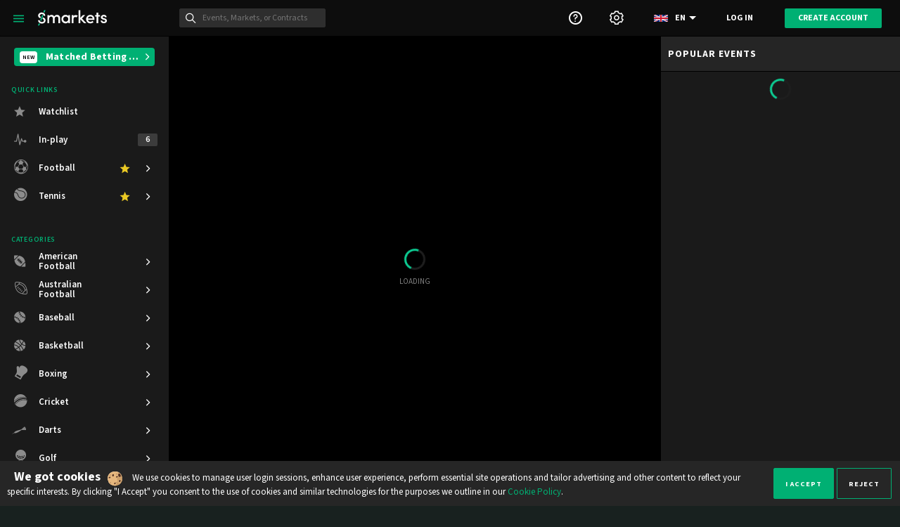

--- FILE ---
content_type: text/html; charset=UTF-8
request_url: https://smarkets.com/event/42333176/sport/horse-racing/roscommon/2021/08/16/19-45
body_size: 6309
content:
<!DOCTYPE html><html><head><!--

SSSSSSSSSSSSSSS                                                                      kkkkkkkk                                        tttt
SS:::::::::::::::S                                                                   k::::::k                                     ttt:::t
S:::::SSSSSS::::::S                                                                  k::::::k                                     t:::::t
S:::::S     SSSSSSS                                                                  k::::::k                                     t:::::t
S:::::S                mmmmmmm    mmmmmmm     aaaaaaaaaaaaa     rrrrr   rrrrrrrrr    k:::::k    kkkkkkk    eeeeeeeeeeee     ttttttt:::::ttttttt        ssssssssss
S:::::S              mm:::::::m  m:::::::mm   a::::::::::::a    r::::rrr:::::::::r   k:::::k   k:::::k   ee::::::::::::ee   t:::::::::::::::::t      ss::::::::::s
S::::SSSS           m::::::::::mm::::::::::m  aaaaaaaaa:::::a   r:::::::::::::::::r  k:::::k  k:::::k   e::::::eeeee:::::ee t:::::::::::::::::t    ss:::::::::::::s
 SS::::::SSSSS      m::::::::::::::::::::::m           a::::a   rr::::::rrrrr::::::r k:::::k k:::::k   e::::::e     e:::::e tttttt:::::::tttttt    s::::::ssss:::::s
   SSS::::::::SS    m:::::mmm::::::mmm:::::m    aaaaaaa:::::a    r:::::r     r:::::r k::::::k:::::k    e:::::::eeeee::::::e       t:::::t           s:::::s  ssssss
      SSSSSS::::S   m::::m   m::::m   m::::m  aa::::::::::::a    r:::::r     rrrrrrr k:::::::::::k     e:::::::::::::::::e        t:::::t             s::::::s
           S:::::S  m::::m   m::::m   m::::m  a::::aaaa::::::a   r:::::r             k:::::::::::k     e::::::eeeeeeeeeee         t:::::t                s::::::s
           S:::::S  m::::m   m::::m   m::::m  a::::a    a:::::a  r:::::r             k::::::k:::::k    e:::::::e                  t:::::t    tttttt ssssss   s:::::s
SSSSSSS     S:::::S m::::m   m::::m   m::::m  a::::a    a:::::a  r:::::r             k::::::k k:::::k   e::::::::e                t::::::tttt:::::t s:::::ssss::::::s
S::::::SSSSSS:::::S m::::m   m::::m   m::::m  a:::::aaaa::::::a  r:::::r             k::::::k  k:::::k   e::::::::eeeeeeee       tt::::::::::::::t  s::::::::::::::s
S:::::::::::::::SS  m::::m   m::::m   m::::m  a::::::::::aa:::a  r:::::r             k::::::k   k:::::k   ee:::::::::::::e        tt:::::::::::tt   s:::::::::::ss
SSSSSSSSSSSSSSS     mmmmmm   mmmmmm   mmmmmm   aaaaaaaaaa  aaaa  rrrrrrr             kkkkkkkk    kkkkkkk    eeeeeeeeeeeeee           ttttttttttt     sssssssssss



  You’re a curious one! Perhaps you’re looking for a job?
  https://smarkets.com/careers/

--><meta name="keywords" content="smarkets, odds, betting, gaming, uk, prediction markets, markets, peer to peer betting"><meta name="viewport" content="width=device-width,initial-scale=1,maximum-scale=2"><meta charset="utf-8"><!-- meta tag for painting the address bar on android --><!-- Chrome, Firefox OS and Opera --><meta name="theme-color" content="#000000"><!-- Windows Phone --><meta name="msapplication-navbutton-color" content="#000000"><!-- iOS Safari --><meta name="apple-mobile-web-app-status-bar-style" content="#000000"><link rel="shortcut icon" type="image/png" href="/static/assets/favicon.b1c50017b11513832d59.png"><link rel="manifest" href="/static/assets/manifest/manifest.d24c3b326bfe66173451.json"><link rel="apple-touch-icon" sizes="180x180" href="/static/assets/apple-touch-icon.641a90a7d115c2db05a5.png"><link rel="mask-icon" href="/static/assets/safari-pinned-tab.4b409ef6e3f52979419e.svg" color="#00b073"><link rel="preload" href="//marketing-static.smarkets.com/static/fonts/source-sans-3v028R/WOFF2/VAR/SourceSans3VF-Roman.ttf.woff2" as="font" crossorigin><link rel="preload" href="//marketing-static.smarkets.com/static/fonts/fe-build/ionicons-v1.06e3.woff2" as="font" crossorigin><link rel="preload" href="/static/assets/smk-icons.0df48735dcf036e2c720.woff" as="font" crossorigin><link rel="preconnect" href="https://api.smarkets.com" crossorigin><link rel="preconnect" href="https://sio-live.smarkets.com" crossorigin><!--[if IE]><script type="text/javascript">window.location="https://smarkets.com/browsers/"</script><![endif]--><style>body,html{background:#18211f;color:#fff;height:100%}body{overflow-x:hidden}</style><script>var ssrEnv={"API_ENV":"prod","DOMAIN":null,"HTTPS":"false","DEV_CONTAINER":null,"APP_VERSION":"HEAD"};function dnt(){var o=window.doNotTrack||navigator.doNotTrack||navigator.msDoNotTrack;return"1"==o||"yes"==o}</script><link href="/static/303631c807e5460f2bb5.css" rel="stylesheet"><script defer="defer" src="/static/runtime-app.90ddab7d60760727a189.js"></script><script defer="defer" src="/static/967.0da297122e30d762bcd8.js"></script><script defer="defer" src="/static/app.4005c11d1b8b973767c9.js"></script><script>var polyfillChunks={"p1+p2":["/static/831.9247bf281c66d0ebf97b.js"],"p3":["/static/683.14bf39e5d4ab22ec4781.js"],"p4":["/static/820.f28dd5be9e98f17bd45a.js"],"p5":["/static/913.86c09baf0cec9e0b5df3.js"],"p6":["/static/323.206998554ebaa63e546c.js"]};"use strict";(self.webpackChunksmarkets_web=self.webpackChunksmarkets_web||[]).push([[661],{29143:(e,n,r)=>{r.r(n),r.d(n,{LookupSupportedLocales:()=>f,ResolveLocale:()=>s,match:()=>i});var a=/-u(?:-[0-9a-z]{2,8})+/gi;function t(e,n,r){if(void 0===r&&(r=Error),!e)throw new r(n)}function l(e,n){for(var r=n;;){if(e.has(r))return r;var a=r.lastIndexOf("-");if(!~a)return;a>=2&&"-"===r[a-2]&&(a-=2),r=r.slice(0,a)}}function o(e,n){t(2===n.length,"key must have 2 elements");var r=e.length,a="-".concat(n,"-"),l=e.indexOf(a);if(-1!==l){for(var o=l+4,s=o,f=o,i=!1;!i;){var u=e.indexOf("-",f);2===(-1===u?r-f:u-f)?i=!0:-1===u?(s=r,i=!0):(s=u,f=u+1)}return e.slice(o,s)}if(a="-".concat(n),-1!==(l=e.indexOf(a))&&l+3===r)return""}function s(e,n,r,s,f,i){var u;u="lookup"===r.localeMatcher?function(e,n,r){for(var t={locale:""},o=0,s=n;o<s.length;o++){var f=s[o],i=f.replace(a,""),u=l(e,i);if(u)return t.locale=u,f!==i&&(t.extension=f.slice(i.length+1,f.length)),t}return t.locale=r(),t}(e,n,i):function(e,n,r){var t,o={},s={},f={},i=new Set;e.forEach((function(e){var n=new Intl.Locale(e).minimize().toString(),r=Intl.getCanonicalLocales(e)[0]||e;o[n]=e,s[e]=e,f[r]=e,i.add(n),i.add(e),i.add(r)}));for(var u=0,c=n;u<c.length;u++){var d=c[u];if(t)break;var m=d.replace(a,"");if(e.has(m)){t=m;break}if(i.has(m)){t=m;break}var h=new Intl.Locale(m),p=h.maximize().toString(),y=h.minimize().toString();if(i.has(y)){t=y;break}t=l(i,p)}return t?{locale:s[t]||f[t]||o[t]||t}:{locale:r()}}(e,n,i);for(var c=u.locale,d={locale:"",dataLocale:c},m="-u",h=0,p=s;h<p.length;h++){var y=p[h];t(c in f,"Missing locale data for ".concat(c));var v=f[c];t("object"==typeof v&&null!==v,"locale data ".concat(y," must be an object"));var g=v[y];t(Array.isArray(g),"keyLocaleData for ".concat(y," must be an array"));var L=g[0];t("string"==typeof L||null===L,"value must be string or null but got ".concat(typeof L," in key ").concat(y));var A="";if(u.extension){var b=o(u.extension,y);void 0!==b&&(""!==b?~g.indexOf(b)&&(L=b,A="-".concat(y,"-").concat(L)):~b.indexOf("true")&&(L="true",A="-".concat(y)))}if(y in r){var C=r[y];t("string"==typeof C||null==C,"optionsValue must be String, Undefined or Null"),~g.indexOf(C)&&C!==L&&(L=C,A="")}d[y]=L,m+=A}if(m.length>2){var I=c.indexOf("-x-");if(-1===I)c+=m;else{var k=c.slice(0,I),M=c.slice(I,c.length);c=k+m+M}c=Intl.getCanonicalLocales(c)[0]}return d.locale=c,d}function f(e,n){for(var r=[],t=0,o=n;t<o.length;t++){var s=l(e,o[t].replace(a,""));s&&r.push(s)}return r}function i(e,n,r,a){return s(n.reduce((function(e,n){return e.add(n),e}),new Set),function(e){return Intl.getCanonicalLocales(e)}(e),{localeMatcher:(null==a?void 0:a.algorithm)||"best fit"},[],{},(function(){return r})).locale}},19666:(e,n,r)=>{n.shouldPolyfill=void 0;var a=r(29143),t=r(71329);function l(){return!Intl.DisplayNames||!(!(e=Intl.DisplayNames)||e.polyfilled)&&"CA"===new e(["en"],{type:"region"}).of("CA")||function(){var e=Intl.DisplayNames;return!(!e||e.polyfilled)&&"Arabic"!==new e(["en"],{type:"script"}).of("arab")}();var e}n.shouldPolyfill=function(e){if(void 0===e&&(e="en"),l()||!function(e){if(!e)return!0;var n=Array.isArray(e)?e:[e];return Intl.DisplayNames.supportedLocalesOf(n).length===n.length}(e))return(0,a.match)([e],t.supportedLocales,"en")}},71329:(e,n)=>{Object.defineProperty(n,"__esModule",{value:!0}),n.supportedLocales=void 0,n.supportedLocales=["af-NA","af","agq","ak","am","ar-AE","ar-BH","ar-DJ","ar-DZ","ar-EG","ar-EH","ar-ER","ar-IL","ar-IQ","ar-JO","ar-KM","ar-KW","ar-LB","ar-LY","ar-MA","ar-MR","ar-OM","ar-PS","ar-QA","ar-SA","ar-SD","ar-SO","ar-SS","ar-SY","ar-TD","ar-TN","ar-YE","ar","as","asa","ast","az-Cyrl","az-Latn","az","bas","be-tarask","be","bem","bez","bg","bm","bn-IN","bn","bo-IN","bo","br","brx","bs-Cyrl","bs-Latn","bs","ca-AD","ca-ES-valencia","ca-FR","ca-IT","ca","ccp-IN","ccp","ce","ceb","cgg","chr","ckb-IR","ckb","cs","cy","da-GL","da","dav","de-AT","de-BE","de-CH","de-IT","de-LI","de-LU","de","dje","doi","dsb","dua","dyo","dz","ebu","ee-TG","ee","el-CY","el","en-001","en-150","en-AE","en-AG","en-AI","en-AS","en-AT","en-AU","en-BB","en-BE","en-BI","en-BM","en-BS","en-BW","en-BZ","en-CA","en-CC","en-CH","en-CK","en-CM","en-CX","en-CY","en-DE","en-DG","en-DK","en-DM","en-ER","en-FI","en-FJ","en-FK","en-FM","en-GB","en-GD","en-GG","en-GH","en-GI","en-GM","en-GU","en-GY","en-HK","en-IE","en-IL","en-IM","en-IN","en-IO","en-JE","en-JM","en-KE","en-KI","en-KN","en-KY","en-LC","en-LR","en-LS","en-MG","en-MH","en-MO","en-MP","en-MS","en-MT","en-MU","en-MW","en-MY","en-NA","en-NF","en-NG","en-NL","en-NR","en-NU","en-NZ","en-PG","en-PH","en-PK","en-PN","en-PR","en-PW","en-RW","en-SB","en-SC","en-SD","en-SE","en-SG","en-SH","en-SI","en-SL","en-SS","en-SX","en-SZ","en-TC","en-TK","en-TO","en-TT","en-TV","en-TZ","en-UG","en-UM","en-VC","en-VG","en-VI","en-VU","en-WS","en-ZA","en-ZM","en-ZW","en","eo","es-419","es-AR","es-BO","es-BR","es-BZ","es-CL","es-CO","es-CR","es-CU","es-DO","es-EA","es-EC","es-GQ","es-GT","es-HN","es-IC","es-MX","es-NI","es-PA","es-PE","es-PH","es-PR","es-PY","es-SV","es-US","es-UY","es-VE","es","et","eu","ewo","fa-AF","fa","ff-Adlm-BF","ff-Adlm-CM","ff-Adlm-GH","ff-Adlm-GM","ff-Adlm-GW","ff-Adlm-LR","ff-Adlm-MR","ff-Adlm-NE","ff-Adlm-NG","ff-Adlm-SL","ff-Adlm-SN","ff-Adlm","ff-Latn-BF","ff-Latn-CM","ff-Latn-GH","ff-Latn-GM","ff-Latn-GN","ff-Latn-GW","ff-Latn-LR","ff-Latn-MR","ff-Latn-NE","ff-Latn-NG","ff-Latn-SL","ff-Latn","ff","fi","fil","fo-DK","fo","fr-BE","fr-BF","fr-BI","fr-BJ","fr-BL","fr-CA","fr-CD","fr-CF","fr-CG","fr-CH","fr-CI","fr-CM","fr-DJ","fr-DZ","fr-GA","fr-GF","fr-GN","fr-GP","fr-GQ","fr-HT","fr-KM","fr-LU","fr-MA","fr-MC","fr-MF","fr-MG","fr-ML","fr-MQ","fr-MR","fr-MU","fr-NC","fr-NE","fr-PF","fr-PM","fr-RE","fr-RW","fr-SC","fr-SN","fr-SY","fr-TD","fr-TG","fr-TN","fr-VU","fr-WF","fr-YT","fr","fur","fy","ga-GB","ga","gd","gl","gsw-FR","gsw-LI","gsw","gu","guz","gv","ha-GH","ha-NE","ha","haw","he","hi","hr-BA","hr","hsb","hu","hy","ia","id","ig","ii","is","it-CH","it-SM","it-VA","it","ja","jgo","jmc","jv","ka","kab","kam","kde","kea","kgp","khq","ki","kk","kkj","kl","kln","km","kn","ko-KP","ko","kok","ks-Arab","ks","ksb","ksf","ksh","ku","kw","ky","lag","lb","lg","lkt","ln-AO","ln-CF","ln-CG","ln","lo","lrc-IQ","lrc","lt","lu","luo","luy","lv","mai","mas-TZ","mas","mer","mfe","mg","mgh","mgo","mi","mk","ml","mn","mni-Beng","mni","mr","ms-BN","ms-ID","ms-SG","ms","mt","mua","my","mzn","naq","nb-SJ","nb","nd","nds-NL","nds","ne-IN","ne","nl-AW","nl-BE","nl-BQ","nl-CW","nl-SR","nl-SX","nl","nmg","nn","nnh","no","nus","nyn","om-KE","om","or","os-RU","os","pa-Arab","pa-Guru","pa","pcm","pl","ps-PK","ps","pt-AO","pt-CH","pt-CV","pt-GQ","pt-GW","pt-LU","pt-MO","pt-MZ","pt-PT","pt-ST","pt-TL","pt","qu-BO","qu-EC","qu","rm","rn","ro-MD","ro","rof","ru-BY","ru-KG","ru-KZ","ru-MD","ru-UA","ru","rw","rwk","sa","sah","saq","sat-Olck","sat","sbp","sc","sd-Arab","sd-Deva","sd","se-FI","se-SE","se","seh","ses","sg","shi-Latn","shi-Tfng","shi","si","sk","sl","smn","sn","so-DJ","so-ET","so-KE","so","sq-MK","sq-XK","sq","sr-Cyrl-BA","sr-Cyrl-ME","sr-Cyrl-XK","sr-Cyrl","sr-Latn-BA","sr-Latn-ME","sr-Latn-XK","sr-Latn","sr","su-Latn","su","sv-AX","sv-FI","sv","sw-CD","sw-KE","sw-UG","sw","ta-LK","ta-MY","ta-SG","ta","te","teo-KE","teo","tg","th","ti-ER","ti","tk","to","tr-CY","tr","tt","twq","tzm","ug","uk","und","ur-IN","ur","uz-Arab","uz-Cyrl","uz-Latn","uz","vai-Latn","vai-Vaii","vai","vi","vun","wae","wo","xh","xog","yav","yi","yo-BJ","yo","yrl-CO","yrl-VE","yrl","yue-Hans","yue-Hant","yue","zgh","zh-Hans-HK","zh-Hans-MO","zh-Hans-SG","zh-Hans","zh-Hant-HK","zh-Hant-MO","zh-Hant","zh","zu"]},60375:(e,n)=>{n.shouldPolyfill=void 0,n.shouldPolyfill=function(){return"undefined"==typeof Intl||!("getCanonicalLocales"in Intl)||"x-private"===Intl.getCanonicalLocales("und-x-private")[0]}},59566:(e,n)=>{n.shouldPolyfill=void 0,n.shouldPolyfill=function(){return"undefined"==typeof Intl||!("Locale"in Intl)||"x-private"===new Intl.Locale("und-x-private").toString()}},81456:(e,n)=>{n.shouldPolyfill=void 0,n.shouldPolyfill=function(e){return"undefined"==typeof Intl||!("NumberFormat"in Intl)||!function(){try{if("1E4 bits"!==new Intl.NumberFormat("en",{style:"unit",unit:"bit",unitDisplay:"long",notation:"scientific"}).format(1e4))return!1}catch(e){return!1}return!0}()||!Intl.NumberFormat.polyfilled&&!Intl.NumberFormat.supportedLocalesOf(["es"]).length||!function(e){if(!e)return!0;var n=Array.isArray(e)?e:[e];return Intl.NumberFormat.supportedLocalesOf(n).length===n.length}(e)}},37579:(e,n)=>{n.shouldPolyfill=void 0,n.shouldPolyfill=function(e){return!("PluralRules"in Intl)||"one"===new Intl.PluralRules("en",{minimumFractionDigits:2}).select(1)||!function(e){if(!e)return!0;var n=Array.isArray(e)?e:[e];return Intl.PluralRules.supportedLocalesOf(n).length===n.length}(e)}},17347:(e,n)=>{n.shouldPolyfill=void 0,n.shouldPolyfill=function(e){return!("RelativeTimeFormat"in Intl)||!function(e){if(!e)return!0;var n=Array.isArray(e)?e:[e];return Intl.RelativeTimeFormat.supportedLocalesOf(n).length===n.length}(e)||!function(e){try{return"numberingSystem"in new Intl.RelativeTimeFormat(e||"en",{numeric:"auto"}).resolvedOptions()}catch(e){return!1}}(e)}},61661:(e,n,r)=>{var a=r(60375),t=r(59566),l=r(37579),o=r(17347),s=r(81456),f=r(19666);const i={"p1+p2":()=>(0,a.shouldPolyfill)()||(0,t.shouldPolyfill)(),p3:l.shouldPolyfill,p4:o.shouldPolyfill,p5:s.shouldPolyfill,p6:f.shouldPolyfill};Object.entries(i).filter((e=>{let[,n]=e;return function(e){try{return e()}catch(e){return!0}}(n)})).map((e=>{let[n]=e;return polyfillChunks[n]})).reduce(((e,n)=>(n.forEach((n=>{e.includes(n)||e.push(n)})),e)),[]).forEach((e=>{const n=document.createElement("link");n.rel="preload",n.href=e,n.as="script",document.head.appendChild(n)}))}}]);
//# sourceMappingURL=/dev/source-maps/661.20d568f4816ec881ff57.js.map</script><meta data-rh="true" name="description" content="The Smarkets betting exchange allows you to back and lay with the best betting odds and lowest commission on all major sports and politics."/><meta data-rh="true" name="twitter:card" content="summary_large_image"/><meta data-rh="true" name="twitter:site" content="@smarkets"/><meta data-rh="true" name="og:title" content="Trade on Smarkets"/><meta data-rh="true" name="og:description" content="Best odds and lowest commission"/><meta data-rh="true" name="og:image" content=""/><title data-rh="true">Best odds and lowest commission | Smarkets betting exchange</title><script>function loadAnalytics(){loadAnalytics.started=!0;if(!dnt()){;;(function(w,d,s,l,i){w[l]=w[l]||[];w[l].push({'gtm.start':
new Date().getTime(),event:'gtm.js'});var f=d.getElementsByTagName(s)[0],
j=d.createElement(s),dl=l!='dataLayer'?'&l='+l:'';j.async=true;j.src=
'https://www.googletagmanager.com/gtm.js?id='+i+dl;f.parentNode.insertBefore(j,f);
})(window,document,'script','dataLayer','GTM-MWNRB6T');
;;;!function(f,b,e,v,n,t,s){if(f.fbq)return;n=f.fbq=function(){n.callMethod?
n.callMethod.apply(n,arguments):n.queue.push(arguments)};if(!f._fbq)f._fbq=n;
n.push=n;n.loaded=!0;n.version='2.0';n.queue=[];t=b.createElement(e);t.async=!0;
t.src=v;s=b.getElementsByTagName(e)[0];s.parentNode.insertBefore(t,s)}(window,
document,'script','//connect.facebook.net/en_US/fbevents.js');
fbq('init', '1124516950997908');
fbq('track', 'PageView');
;;;!function(e,t,n,s,u,a){e.twq||(s=e.twq=function(){s.exe?s.exe.apply(s,arguments):s.queue.push(arguments);
},s.version='1.1',s.queue=[],u=t.createElement(n),u.async=!0,u.src='//static.ads-twitter.com/uwt.js',
a=t.getElementsByTagName(n)[0],a.parentNode.insertBefore(u,a))}(window,document,'script');
// Insert Twitter Pixel ID and Standard Event data below
twq('init','o363w');
twq('track','PageView');
;}}</script></head><body id="smarkets" class="no-state"><div id="ad-banner" class="ad-banner"></div><noscript>Please enable JavaScript</noscript><div id="content"></div></body></html>

--- FILE ---
content_type: application/javascript
request_url: https://smarkets.com/static/913.86c09baf0cec9e0b5df3.js
body_size: 159954
content:
(self.webpackChunksmarkets_web=self.webpackChunksmarkets_web||[]).push([[913],{79102:(a,o)=>{"use strict";Object.defineProperty(o,"__esModule",{value:!0}),o.BestAvailableLocale=void 0,o.BestAvailableLocale=function(a,o){for(var e=o;;){if(a.has(e))return e;var r=e.lastIndexOf("-");if(!~r)return;r>=2&&"-"===e[r-2]&&(r-=2),e=e.slice(0,r)}}},20698:(a,o,e)=>{"use strict";Object.defineProperty(o,"__esModule",{value:!0}),o.BestFitMatcher=void 0;var r=e(79102),n=e(12557);o.BestFitMatcher=function(a,o,e){var s,i=Array.from(a).reduce((function(a,o){return a[o]=o,a}),{}),l=new Set;a.forEach((function(a){var o=new Intl.Locale(a).minimize().toString();i[o]=a,l.add(o)}));for(var t=0,m=o;t<m.length;t++){var y=m[t];if(s)break;var h=y.replace(n.UNICODE_EXTENSION_SEQUENCE_REGEX,"");if(a.has(h)){s=h;break}if(l.has(h)){s=h;break}var d=new Intl.Locale(h),p=d.maximize().toString(),b=d.minimize().toString();if(l.has(b)){s=b;break}s=r.BestAvailableLocale(l,p)}return{locale:s&&i[s]||e()}}},28496:(a,o,e)=>{"use strict";Object.defineProperty(o,"__esModule",{value:!0}),o.LookupMatcher=void 0;var r=e(12557),n=e(79102);o.LookupMatcher=function(a,o,e){for(var s={locale:""},i=0,l=o;i<l.length;i++){var t=l[i],m=t.replace(r.UNICODE_EXTENSION_SEQUENCE_REGEX,""),y=n.BestAvailableLocale(a,m);if(y)return s.locale=y,t!==m&&(s.extension=t.slice(m.length+1,t.length)),s}return s.locale=e(),s}},1059:(a,o,e)=>{"use strict";Object.defineProperty(o,"__esModule",{value:!0}),o.LookupSupportedLocales=void 0;var r=e(12557),n=e(79102);o.LookupSupportedLocales=function(a,o){for(var e=[],s=0,i=o;s<i.length;s++){var l=i[s].replace(r.UNICODE_EXTENSION_SEQUENCE_REGEX,""),t=n.BestAvailableLocale(a,l);t&&e.push(t)}return e}},17288:(a,o,e)=>{"use strict";Object.defineProperty(o,"__esModule",{value:!0}),o.ResolveLocale=void 0;var r=e(28496),n=e(20698),s=e(12557),i=e(81881);o.ResolveLocale=function(a,o,e,l,t,m){for(var y,h=(y="lookup"===e.localeMatcher?r.LookupMatcher(a,o,m):n.BestFitMatcher(a,o,m)).locale,d={locale:"",dataLocale:h},p="-u",b=0,w=l;b<w.length;b++){var u=w[b];s.invariant(h in t,"Missing locale data for "+h);var N=t[h];s.invariant("object"==typeof N&&null!==N,"locale data "+u+" must be an object");var k=N[u];s.invariant(Array.isArray(k),"keyLocaleData for "+u+" must be an array");var g=k[0];s.invariant("string"==typeof g||null===g,"value must be string or null but got "+typeof g+" in key "+u);var c="";if(y.extension){var R=i.UnicodeExtensionValue(y.extension,u);void 0!==R&&(""!==R?~k.indexOf(R)&&(c="-"+u+"-"+(g=R)):~R.indexOf("true")&&(g="true",c="-"+u))}if(u in e){var D=e[u];s.invariant("string"==typeof D||null==D,"optionsValue must be String, Undefined or Null"),~k.indexOf(D)&&D!==g&&(g=D,c="")}d[u]=g,p+=c}if(p.length>2){var B=h.indexOf("-x-");if(-1===B)h+=p;else{var S=h.slice(0,B),f=h.slice(B,h.length);h=S+p+f}h=Intl.getCanonicalLocales(h)[0]}return d.locale=h,d}},81881:(a,o,e)=>{"use strict";Object.defineProperty(o,"__esModule",{value:!0}),o.UnicodeExtensionValue=void 0;var r=e(12557);o.UnicodeExtensionValue=function(a,o){r.invariant(2===o.length,"key must have 2 elements");var e=a.length,n="-"+o+"-",s=a.indexOf(n);if(-1!==s){for(var i=s+4,l=i,t=i,m=!1;!m;){var y=a.indexOf("-",t);2===(-1===y?e-t:y-t)?m=!0:-1===y?(l=e,m=!0):(l=y,t=y+1)}return a.slice(i,l)}if(n="-"+o,-1!==(s=a.indexOf(n))&&s+3===e)return""}},12557:(a,o)=>{"use strict";Object.defineProperty(o,"__esModule",{value:!0}),o.invariant=o.UNICODE_EXTENSION_SEQUENCE_REGEX=void 0,o.UNICODE_EXTENSION_SEQUENCE_REGEX=/-u(?:-[0-9a-z]{2,8})+/gi,o.invariant=function(a,o,e){if(void 0===e&&(e=Error),!a)throw new e(o)}},90993:(a,o,e)=>{"use strict";Object.defineProperty(o,"__esModule",{value:!0}),o.ResolveLocale=o.LookupSupportedLocales=o.match=void 0;var r=e(17288);o.match=function(a,o,e,n){var s=o.reduce((function(a,o){return a.add(o),a}),new Set);return r.ResolveLocale(s,a,{localeMatcher:(null==n?void 0:n.algorithm)||"best fit"},[],{},(function(){return e})).locale};var n=e(1059);Object.defineProperty(o,"LookupSupportedLocales",{enumerable:!0,get:function(){return n.LookupSupportedLocales}});var s=e(17288);Object.defineProperty(o,"ResolveLocale",{enumerable:!0,get:function(){return s.ResolveLocale}})},78166:()=>{Intl.NumberFormat&&"function"==typeof Intl.NumberFormat.__addLocaleData&&Intl.NumberFormat.__addLocaleData({data:{units:{simple:{degree:{long:{other:"{0} grader",one:"{0} grad"},short:{other:"{0}°"},narrow:{other:"{0}°"},perUnit:{}},hectare:{long:{other:"{0} hektar"},short:{other:"{0} ha"},narrow:{other:"{0}ha"},perUnit:{}},acre:{long:{other:"{0} acres",one:"{0} acre"},short:{other:"{0} ac"},narrow:{other:"{0}ac"},perUnit:{}},percent:{long:{other:"{0} procent"},short:{other:"{0} pct."},narrow:{other:"{0} %"},perUnit:{}},"liter-per-kilometer":{long:{other:"{0} liter pr. kilometer"},short:{other:"{0} l/km"},narrow:{other:"{0} l/km"},perUnit:{}},"mile-per-gallon":{long:{other:"{0} mil pr. gallon",one:"mil pr. gallon"},short:{other:"{0} mpg"},narrow:{other:"{0} mpg"},perUnit:{}},petabyte:{long:{other:"{0} petabytes",one:"{0} petabyte"},short:{other:"{0} PB"},narrow:{other:"{0} PB"},perUnit:{}},terabyte:{long:{other:"{0} terabytes",one:"{0} terabyte"},short:{other:"{0} TB"},narrow:{other:"{0} TB"},perUnit:{}},terabit:{long:{other:"{0} terabit"},short:{other:"{0} Tbit"},narrow:{other:"{0} Tbit"},perUnit:{}},gigabyte:{long:{other:"{0} gigabytes",one:"{0} gigabyte"},short:{other:"{0} GB"},narrow:{other:"{0} GB"},perUnit:{}},gigabit:{long:{other:"{0} gigabit"},short:{other:"{0} Gbit"},narrow:{other:"{0} Gbit"},perUnit:{}},megabyte:{long:{other:"{0} megabytes",one:"{0} megabyte"},short:{other:"{0} MB"},narrow:{other:"{0} MB"},perUnit:{}},megabit:{long:{other:"{0} megabit"},short:{other:"{0} Mbit"},narrow:{other:"{0} Mbit"},perUnit:{}},kilobyte:{long:{other:"{0} kilobytes",one:"{0} kilobyte"},short:{other:"{0} kB"},narrow:{other:"{0} kB"},perUnit:{}},kilobit:{long:{other:"{0} kilobit"},short:{other:"{0} kbit"},narrow:{other:"{0} kbit"},perUnit:{}},byte:{long:{other:"{0} bytes",one:"{0} byte"},short:{other:"{0} B"},narrow:{other:"{0} B"},perUnit:{}},bit:{long:{other:"{0} bit"},short:{other:"{0} bit"},narrow:{other:"{0} bit"},perUnit:{}},year:{long:{other:"{0} år"},short:{other:"{0} år"},narrow:{other:"{0} år"},perUnit:{long:"{0} om året",short:"{0}/år",narrow:"{0}/år"}},month:{long:{other:"{0} måneder",one:"{0} måned"},short:{other:"{0} mdr.",one:"{0} md."},narrow:{other:"{0} m"},perUnit:{long:"{0} pr. måned",short:"{0}/md.",narrow:"{0}/md."}},week:{long:{other:"{0} uger",one:"{0} uge"},short:{other:"{0} uger",one:"{0} uge"},narrow:{other:"{0} u"},perUnit:{long:"{0} pr. uge",short:"{0}/uge",narrow:"{0}/u"}},day:{long:{other:"{0} dage",one:"{0} dag"},short:{other:"{0} dage",one:"{0} dag"},narrow:{other:"{0} d"},perUnit:{long:"{0} pr. dag",short:"{0}/dag",narrow:"{0}/dag"}},hour:{long:{other:"{0} timer",one:"{0} time"},short:{other:"{0} t."},narrow:{other:"{0} t"},perUnit:{long:"{0} pr. time",short:"{0} /t",narrow:"{0}/t"}},minute:{long:{other:"{0} minutter",one:"{0} minut"},short:{other:"{0} min."},narrow:{other:"{0} m"},perUnit:{long:"{0} pr. min.",short:"{0}/min.",narrow:"{0}/min."}},second:{long:{other:"{0} sekunder",one:"{0} sekund"},short:{other:"{0} sek."},narrow:{other:"{0} s"},perUnit:{long:"{0} pr. sekund",short:"{0}/sek.",narrow:"{0}/sek."}},millisecond:{long:{other:"{0} millisekunder",one:"{0} millisekund"},short:{other:"{0} ms"},narrow:{other:"{0} ms"},perUnit:{}},kilometer:{long:{other:"{0} kilometer"},short:{other:"{0} km"},narrow:{other:"{0} km"},perUnit:{long:"{0} pr. kilometer",short:"{0}/km",narrow:"{0}/km"}},meter:{long:{other:"{0} meter"},short:{other:"{0} m"},narrow:{other:"{0} m"},perUnit:{long:"{0} pr. meter",short:"{0}/m",narrow:"{0}/m"}},centimeter:{long:{other:"{0} centimeter"},short:{other:"{0} cm"},narrow:{other:"{0} cm"},perUnit:{long:"{0} pr. centimeter",short:"{0}/cm",narrow:"{0}/cm"}},millimeter:{long:{other:"{0} millimeter"},short:{other:"{0} mm"},narrow:{other:"{0} mm"},perUnit:{}},mile:{long:{other:"{0} engelske mil",one:"{0} engelsk mil"},short:{other:"{0} mil"},narrow:{other:"{0} mil"},perUnit:{}},yard:{long:{other:"{0} engelske yard",one:"{0} engelsk yard"},short:{other:"{0} yard"},narrow:{other:"{0} yard"},perUnit:{}},foot:{long:{other:"{0} fod"},short:{other:"{0} fod"},narrow:{other:"{0} fod"},perUnit:{long:"{0} pr. fod",short:"{0}/ft",narrow:"{0}/ft"}},inch:{long:{other:"{0} tommer",one:"{0} tomme"},short:{other:"{0} tommer",one:"{0} tomme"},narrow:{other:'{0}\\"'},perUnit:{long:"{0} pr. tomme",short:"{0}/tomme",narrow:"{0}/tomme"}},"mile-scandinavian":{long:{other:"{0} svenske mil",one:"{0} svensk mil"},short:{other:"{0} smi"},narrow:{other:"{0}sv. mil"},perUnit:{}},kilogram:{long:{other:"{0} kilogram"},short:{other:"{0} kg"},narrow:{other:"{0} kg"},perUnit:{long:"{0} pr. kg",short:"{0}/kg",narrow:"{0}/kg"}},gram:{long:{other:"{0} gram"},short:{other:"{0} g"},narrow:{other:"{0} g"},perUnit:{long:"{0} pr. gram",short:"{0}/g",narrow:"{0}/g"}},stone:{long:{other:"{0} stone"},short:{other:"{0} st"},narrow:{other:"{0} st"},perUnit:{}},pound:{long:{other:"{0} pund"},short:{other:"{0} lb"},narrow:{other:"{0} pund"},perUnit:{long:"{0} pr. pund",short:"{0}/lb",narrow:"{0}/lb"}},ounce:{long:{other:"{0} ounces",one:"{0} ounce"},short:{other:"{0} oz"},narrow:{other:"{0} unser",one:"{0} unse"},perUnit:{long:"{0} pr. ounce",short:"{0}/oz",narrow:"{0}/oz"}},"kilometer-per-hour":{long:{other:"{0} kilometer i timen",one:"kilometer i timen"},short:{other:"{0} km/t."},narrow:{other:"{0} km/t"},perUnit:{}},"meter-per-second":{long:{other:"{0} meter i sekundet"},short:{other:"{0} m/s"},narrow:{other:"{0}m/s"},perUnit:{}},"mile-per-hour":{long:{other:"{0} engelske mil i timen",one:"{0} engelsk mil i timen"},short:{other:"{0} mph"},narrow:{other:"{0} mph"},perUnit:{}},celsius:{long:{other:"{0} grader celsius",one:"{0} grad celsius"},short:{other:"{0}°C"},narrow:{other:"{0}°C"},perUnit:{}},fahrenheit:{long:{other:"{0} grader fahrenheit",one:"{0} grad fahrenheit"},short:{other:"{0}°F"},narrow:{other:"{0}°F"},perUnit:{}},liter:{long:{other:"{0} liter"},short:{other:"{0} l"},narrow:{other:"{0} l"},perUnit:{long:"{0}/l",short:"{0}/l",narrow:"{0}/l"}},milliliter:{long:{other:"{0} milliliter"},short:{other:"{0} ml"},narrow:{other:"{0} ml"},perUnit:{}},gallon:{long:{other:"{0} gallons",one:"{0} gallon"},short:{other:"{0} gal"},narrow:{other:"{0} gal"},perUnit:{long:"{0}/gal",short:"{0}/gal",narrow:"{0}/gal"}},"fluid-ounce":{long:{other:"{0} engelske fluid ounces",one:"{0} engelsk fluid ounce"},short:{other:"{0} fl oz"},narrow:{other:"{0} fl oz"},perUnit:{}}},compound:{per:{long:"{0} pr. {1}",short:"{0}/{1}",narrow:"{0}/{1}"}}},currencies:{ADP:{displayName:{other:"Andorranske pesetas",one:"Andorransk peseta"},symbol:"ADP",narrow:"ADP"},AED:{displayName:{other:"FAE-dirham"},symbol:"AED",narrow:"AED"},AFA:{displayName:{other:"Afghanske afghani (1927–2002)",one:"Afghansk afghani (1927–2002)"},symbol:"AFA",narrow:"AFA"},AFN:{displayName:{other:"afghanske afghani",one:"afghansk afghani"},symbol:"AFN",narrow:"؋"},ALK:{displayName:{other:"ALK"},symbol:"ALK",narrow:"ALK"},ALL:{displayName:{other:"albanske lek",one:"albansk lek"},symbol:"ALL",narrow:"ALL"},AMD:{displayName:{other:"armenske dram",one:"armensk dram"},symbol:"AMD",narrow:"֏"},ANG:{displayName:{other:"Nederlandske Antiller-gylden"},symbol:"ANG",narrow:"ANG"},AOA:{displayName:{other:"angolanske kwanza",one:"angolansk kwanza"},symbol:"AOA",narrow:"Kz"},AOK:{displayName:{other:"Angolanske kwanza (1977–1990)",one:"Angolansk kwanza (1977–1990)"},symbol:"AOK",narrow:"AOK"},AON:{displayName:{other:"Angolanske nye kwanza (1990–2000)",one:"Angolansk nye kwanza (1990–2000)"},symbol:"AON",narrow:"AON"},AOR:{displayName:{other:"Angolanske kwanza (1995–1999)",one:"Angolansk kwanza (1995–1999)"},symbol:"AOR",narrow:"AOR"},ARA:{displayName:{other:"Argentinske austral",one:"Argentinsk austral"},symbol:"ARA",narrow:"ARA"},ARL:{displayName:{other:"ARL"},symbol:"ARL",narrow:"ARL"},ARM:{displayName:{other:"ARM"},symbol:"ARM",narrow:"ARM"},ARP:{displayName:{other:"Argentinske pesos (1983–1985)",one:"Argentinsk pesos (1983–1985)"},symbol:"ARP",narrow:"ARP"},ARS:{displayName:{other:"argentinske pesos",one:"argentinsk peso"},symbol:"ARS",narrow:"$"},ATS:{displayName:{other:"Østrigske schilling",one:"Østrigsk schilling"},symbol:"ATS",narrow:"ATS"},AUD:{displayName:{other:"australske dollar",one:"australsk dollar"},symbol:"AU$",narrow:"$"},AWG:{displayName:{other:"arubanske floriner",one:"arubansk florin"},symbol:"AWG",narrow:"AWG"},AZM:{displayName:{other:"Aserbajdsjanske manat (1993–2006)",one:"Aserbajdsjansk manat (1993–2006)"},symbol:"AZM",narrow:"AZM"},AZN:{displayName:{other:"aserbajdsjanske manat",one:"aserbajdsjansk manat"},symbol:"AZN",narrow:"₼"},BAD:{displayName:{other:"Bosnien-Hercegovinske dinarer",one:"Bosnien-Hercegovinsk dinar"},symbol:"BAD",narrow:"BAD"},BAM:{displayName:{other:"bosnien-hercegovinske konvertible mark",one:"bosnien-hercegovinsk konvertibel mark"},symbol:"BAM",narrow:"KM"},BAN:{displayName:{other:"BAN"},symbol:"BAN",narrow:"BAN"},BBD:{displayName:{other:"barbadiske dollar",one:"barbadisk dollar"},symbol:"BBD",narrow:"$"},BDT:{displayName:{other:"bangladeshiske taka",one:"bangladeshisk taka"},symbol:"BDT",narrow:"৳"},BEC:{displayName:{other:"Belgiske franc (konvertible)",one:"Belgisk franc (konvertibel)"},symbol:"BEC",narrow:"BEC"},BEF:{displayName:{other:"Belgiske franc",one:"Belgisk franc"},symbol:"BEF",narrow:"BEF"},BEL:{displayName:{other:"Belgiske franc (financial)",one:"Belgisk franc (financial)"},symbol:"BEL",narrow:"BEL"},BGL:{displayName:{other:"Bulgarske hard lev",one:"Bulgarsk hard lev"},symbol:"BGL",narrow:"BGL"},BGM:{displayName:{other:"BGM"},symbol:"BGM",narrow:"BGM"},BGN:{displayName:{other:"bulgarske leva",one:"bulgarsk lev"},symbol:"BGN",narrow:"BGN"},BGO:{displayName:{other:"BGO"},symbol:"BGO",narrow:"BGO"},BHD:{displayName:{other:"bahrainske dinarer",one:"bahrainsk dinar"},symbol:"BHD",narrow:"BHD"},BIF:{displayName:{other:"burundiske franc",one:"burundisk franc"},symbol:"BIF",narrow:"BIF"},BMD:{displayName:{other:"bermudanske dollar",one:"bermudansk dollar"},symbol:"BMD",narrow:"$"},BND:{displayName:{other:"bruneiske dollar",one:"bruneisk dollar"},symbol:"BND",narrow:"$"},BOB:{displayName:{other:"bolivianske boliviano",one:"boliviansk boliviano"},symbol:"BOB",narrow:"Bs"},BOL:{displayName:{other:"BOL"},symbol:"BOL",narrow:"BOL"},BOP:{displayName:{other:"Bolivianske pesos",one:"Boliviansk peso"},symbol:"BOP",narrow:"BOP"},BOV:{displayName:{other:"Bolivianske mvdol",one:"Boliviansk mvdol"},symbol:"BOV",narrow:"BOV"},BRB:{displayName:{other:"Brasilianske cruzeiro novo (1967–1986)",one:"Brasiliansk cruzeiro novo (1967–1986)"},symbol:"BRB",narrow:"BRB"},BRC:{displayName:{other:"Brasilianske cruzado (1986–1989)",one:"Brasiliansk cruzado (1986–1989)"},symbol:"BRC",narrow:"BRC"},BRE:{displayName:{other:"Brasilianske cruzeiro (1990–1993)",one:"Brasiliansk cruzeiro (1990–1993)"},symbol:"BRE",narrow:"BRE"},BRL:{displayName:{other:"brasilianske realer",one:"brasiliansk real"},symbol:"R$",narrow:"R$"},BRN:{displayName:{other:"Brasilianske cruzado novo (1989–1990)",one:"Brasiliansk cruzado novo (1989–1990)"},symbol:"BRN",narrow:"BRN"},BRR:{displayName:{other:"Brasilianske cruzeiro (1993–1994)",one:"Brasiliansk cruzeiro (1993–1994)"},symbol:"BRR",narrow:"BRR"},BRZ:{displayName:{other:"BRZ"},symbol:"BRZ",narrow:"BRZ"},BSD:{displayName:{other:"bahamanske dollar",one:"bahamansk dollar"},symbol:"BSD",narrow:"$"},BTN:{displayName:{other:"bhutanske ngultrum",one:"bhutansk ngultrum"},symbol:"BTN",narrow:"BTN"},BUK:{displayName:{other:"Burmesiske kyat",one:"Burmesisk kyat"},symbol:"BUK",narrow:"BUK"},BWP:{displayName:{other:"botswanske pula",one:"botswansk pula"},symbol:"BWP",narrow:"P"},BYB:{displayName:{other:"Hviderussiske rubler (1994–1999)",one:"Hviderussisk rubel (1994–1999)"},symbol:"BYB",narrow:"BYB"},BYN:{displayName:{other:"hviderussiske rubler",one:"hviderussisk rubel"},symbol:"BYN",narrow:"р."},BYR:{displayName:{other:"hviderussiske rubler (2000–2016)",one:"hviderussisk rubel (2000–2016)"},symbol:"BYR",narrow:"BYR"},BZD:{displayName:{other:"beliziske dollar",one:"belizisk dollar"},symbol:"BZD",narrow:"$"},CAD:{displayName:{other:"canadiske dollar",one:"canadisk dollar"},symbol:"CA$",narrow:"$"},CDF:{displayName:{other:"congolesiske franc",one:"congolesisk franc"},symbol:"CDF",narrow:"CDF"},CHE:{displayName:{other:"WIR euro"},symbol:"CHE",narrow:"CHE"},CHF:{displayName:{other:"schweizerfranc"},symbol:"CHF",narrow:"CHF"},CHW:{displayName:{other:"WIR franc"},symbol:"CHW",narrow:"CHW"},CLE:{displayName:{other:"CLE"},symbol:"CLE",narrow:"CLE"},CLF:{displayName:{other:"CLF"},symbol:"CLF",narrow:"CLF"},CLP:{displayName:{other:"chilenske pesos",one:"chilensk peso"},symbol:"CLP",narrow:"$"},CNH:{displayName:{other:"kinesisk yuan (offshore)"},symbol:"CNH",narrow:"CNH"},CNX:{displayName:{other:"CNX"},symbol:"CNX",narrow:"CNX"},CNY:{displayName:{other:"kinesiske yuan",one:"kinesisk yuan"},symbol:"CN¥",narrow:"¥"},COP:{displayName:{other:"colombianske pesos",one:"colombiansk peso"},symbol:"COP",narrow:"$"},COU:{displayName:{other:"COU"},symbol:"COU",narrow:"COU"},CRC:{displayName:{other:"costaricanske colón",one:"costaricansk colón"},symbol:"CRC",narrow:"₡"},CSD:{displayName:{other:"Serbiske dinar (2002–2006)",one:"Serbisk dinar (2002–2006)"},symbol:"CSD",narrow:"CSD"},CSK:{displayName:{other:"Tjekkoslovakiske hard koruna",one:"Tjekkoslovakisk hard koruna"},symbol:"CSK",narrow:"CSK"},CUC:{displayName:{other:"cubanske konvertible pesos",one:"cubansk konvertibel peso"},symbol:"CUC",narrow:"$"},CUP:{displayName:{other:"cubanske pesos",one:"cubansk peso"},symbol:"CUP",narrow:"$"},CVE:{displayName:{other:"kapverdiske escudos",one:"kapverdisk escudo"},symbol:"CVE",narrow:"CVE"},CYP:{displayName:{other:"Cypriotiske pund",one:"Cypriotisk pund"},symbol:"CYP",narrow:"CYP"},CZK:{displayName:{other:"tjekkiske korunaer",one:"tjekkisk koruna"},symbol:"CZK",narrow:"Kč"},DDM:{displayName:{other:"Østtyske mark",one:"Østtysk mark"},symbol:"DDM",narrow:"DDM"},DEM:{displayName:{other:"Tyske mark",one:"Tysk mark"},symbol:"DEM",narrow:"DEM"},DJF:{displayName:{other:"djiboutiske franc",one:"djiboutisk franc"},symbol:"DJF",narrow:"DJF"},DKK:{displayName:{other:"danske kroner",one:"dansk krone"},symbol:"kr.",narrow:"kr."},DOP:{displayName:{other:"dominikanske pesos",one:"dominikansk peso"},symbol:"DOP",narrow:"$"},DZD:{displayName:{other:"algeriske dinarer",one:"algerisk dinar"},symbol:"DZD",narrow:"DZD"},ECS:{displayName:{other:"Ecuadorianske sucre",one:"Ecuadoriansk sucre"},symbol:"ECS",narrow:"ECS"},ECV:{displayName:{other:"ECV"},symbol:"ECV",narrow:"ECV"},EEK:{displayName:{other:"Estiske kroon",one:"Estisk kroon"},symbol:"EEK",narrow:"EEK"},EGP:{displayName:{other:"egyptiske pund",one:"egyptisk pund"},symbol:"EGP",narrow:"E£"},ERN:{displayName:{other:"eritreiske nakfa",one:"eritreisk nakfa"},symbol:"ERN",narrow:"ERN"},ESA:{displayName:{other:"Spanske peseta (A–konto)",one:"Spansk peseta (A–konto)"},symbol:"ESA",narrow:"ESA"},ESB:{displayName:{other:"Spanske peseta (konvertibel konto)",one:"Spansk peseta (konvertibel konto)"},symbol:"ESB",narrow:"ESB"},ESP:{displayName:{other:"Spanske pesetas",one:"Spansk pesetas"},symbol:"ESP",narrow:"₧"},ETB:{displayName:{other:"etiopiske birr",one:"etiopisk birr"},symbol:"ETB",narrow:"ETB"},EUR:{displayName:{other:"euro"},symbol:"€",narrow:"€"},FIM:{displayName:{other:"Finske mark",one:"Finsk mark"},symbol:"FIM",narrow:"FIM"},FJD:{displayName:{other:"fijianske dollar",one:"fijiansk dollar"},symbol:"FJD",narrow:"$"},FKP:{displayName:{other:"pund fra Falklandsøerne"},symbol:"FKP",narrow:"£"},FRF:{displayName:{other:"Franske franc",one:"Fransk franc"},symbol:"FRF",narrow:"FRF"},GBP:{displayName:{other:"britiske pund",one:"britisk pund"},symbol:"£",narrow:"£"},GEK:{displayName:{other:"Georgiske kupon larit",one:"Georgisk kupon larit"},symbol:"GEK",narrow:"GEK"},GEL:{displayName:{other:"georgiske lari",one:"georgisk lari"},symbol:"GEL",narrow:"₾"},GHC:{displayName:{other:"Ghanesiske cedi (1979–2007)",one:"Ghanesisk cedi (1979–2007)"},symbol:"GHC",narrow:"GHC"},GHS:{displayName:{other:"ghanesiske cedi",one:"ghanesisk cedi"},symbol:"GHS",narrow:"GH₵"},GIP:{displayName:{other:"gibraltariske pund",one:"gibraltarisk pund"},symbol:"GIP",narrow:"£"},GMD:{displayName:{other:"gambiske dalasi",one:"gambisk dalasi"},symbol:"GMD",narrow:"GMD"},GNF:{displayName:{other:"guineanske franc",one:"guineansk franc"},symbol:"GNF",narrow:"FG"},GNS:{displayName:{other:"Guineanske syli",one:"Guineansk syli"},symbol:"GNS",narrow:"GNS"},GQE:{displayName:{other:"Ækvatorialguineaske ekwele",one:"Ækvatorialguineask ekwele"},symbol:"GQE",narrow:"GQE"},GRD:{displayName:{other:"Græske drakmer",one:"Græsk drakmer"},symbol:"GRD",narrow:"GRD"},GTQ:{displayName:{other:"guatemalanske quetzal",one:"guatemalansk quetzal"},symbol:"GTQ",narrow:"Q"},GWE:{displayName:{other:"Portugisiske guinea escudo"},symbol:"GWE",narrow:"GWE"},GWP:{displayName:{other:"Guinea-Bissau-pesos",one:"Guinea-Bissau-peso"},symbol:"GWP",narrow:"GWP"},GYD:{displayName:{other:"guyanske dollar",one:"guyansk dollar"},symbol:"GYD",narrow:"$"},HKD:{displayName:{other:"hongkongske dollar",one:"hongkongsk dollar"},symbol:"HK$",narrow:"$"},HNL:{displayName:{other:"honduranske lempira",one:"honduransk lempira"},symbol:"HNL",narrow:"L"},HRD:{displayName:{other:"Kroatiske dinarer",one:"Kroatisk dinar"},symbol:"HRD",narrow:"HRD"},HRK:{displayName:{other:"kroatiske kuna",one:"kroatisk kuna"},symbol:"HRK",narrow:"kn"},HTG:{displayName:{other:"haitiske gourde",one:"haitisk gourde"},symbol:"HTG",narrow:"HTG"},HUF:{displayName:{other:"ungarske forinter",one:"ungarsk forint"},symbol:"HUF",narrow:"Ft"},IDR:{displayName:{other:"indonesiske rupiah",one:"indonesisk rupiah"},symbol:"IDR",narrow:"Rp"},IEP:{displayName:{other:"Irske pund",one:"Irsk pund"},symbol:"IEP",narrow:"IEP"},ILP:{displayName:{other:"Israelske pund",one:"Israelsk pund"},symbol:"ILP",narrow:"ILP"},ILR:{displayName:{other:"ILR"},symbol:"ILR",narrow:"ILR"},ILS:{displayName:{other:"nye israelske shekel",one:"ny israelsk shekel"},symbol:"₪",narrow:"₪"},INR:{displayName:{other:"indiske rupees",one:"indisk rupee"},symbol:"₹",narrow:"₹"},IQD:{displayName:{other:"irakiske dinarer",one:"irakisk dinar"},symbol:"IQD",narrow:"IQD"},IRR:{displayName:{other:"iranske rialer",one:"iransk rial"},symbol:"IRR",narrow:"IRR"},ISJ:{displayName:{other:"ISJ"},symbol:"ISJ",narrow:"ISJ"},ISK:{displayName:{other:"islandske kroner",one:"islandsk krone"},symbol:"ISK",narrow:"kr."},ITL:{displayName:{other:"Italienske lire",one:"Italiensk lire"},symbol:"ITL",narrow:"ITL"},JMD:{displayName:{other:"jamaicanske dollar",one:"jamaicansk dollar"},symbol:"JMD",narrow:"$"},JOD:{displayName:{other:"jordanske dinarer",one:"jordansk dinar"},symbol:"JOD",narrow:"JOD"},JPY:{displayName:{other:"japanske yen",one:"japansk yen"},symbol:"JP¥",narrow:"¥"},KES:{displayName:{other:"kenyanske shilling",one:"kenyansk shilling"},symbol:"KES",narrow:"KES"},KGS:{displayName:{other:"kirgisiske som",one:"kirgisisk som"},symbol:"KGS",narrow:"KGS"},KHR:{displayName:{other:"cambodjanske riel",one:"cambodjansk riel"},symbol:"KHR",narrow:"៛"},KMF:{displayName:{other:"comoriske franc",one:"comorisk franc"},symbol:"KMF",narrow:"CF"},KPW:{displayName:{other:"nordkoreanske won",one:"nordkoreansk won"},symbol:"KPW",narrow:"₩"},KRH:{displayName:{other:"KRH"},symbol:"KRH",narrow:"KRH"},KRO:{displayName:{other:"KRO"},symbol:"KRO",narrow:"KRO"},KRW:{displayName:{other:"sydkoreanske won",one:"sydkoreansk won"},symbol:"₩",narrow:"₩"},KWD:{displayName:{other:"kuwaitiske dinarer",one:"kuwaitisk dinar"},symbol:"KWD",narrow:"KWD"},KYD:{displayName:{other:"caymanske dollar",one:"caymansk dollar"},symbol:"KYD",narrow:"$"},KZT:{displayName:{other:"kasakhiske tenge",one:"kasakhisk tenge"},symbol:"KZT",narrow:"₸"},LAK:{displayName:{other:"laotiske kip",one:"laotisk kip"},symbol:"LAK",narrow:"₭"},LBP:{displayName:{other:"libanesiske pund",one:"libanesisk pund"},symbol:"LBP",narrow:"L£"},LKR:{displayName:{other:"srilankanske rupee",one:"srilankansk rupee"},symbol:"LKR",narrow:"Rs"},LRD:{displayName:{other:"liberiske dollar",one:"liberisk dollar"},symbol:"LRD",narrow:"$"},LSL:{displayName:{other:"Lesothiske loti",one:"Lesothisk loti"},symbol:"LSL",narrow:"LSL"},LTL:{displayName:{other:"Litauiske litai",one:"Litauisk litas"},symbol:"LTL",narrow:"Lt"},LTT:{displayName:{other:"Litauiske talonas",one:"Litauisk talonas"},symbol:"LTT",narrow:"LTT"},LUC:{displayName:{other:"Luxembourgsk konvertibel franc"},symbol:"LUC",narrow:"LUC"},LUF:{displayName:{other:"Luxembourgske franc",one:"Luxembourgsk franc"},symbol:"LUF",narrow:"LUF"},LUL:{displayName:{other:"Luxembourgsk finansiel franc"},symbol:"LUL",narrow:"LUL"},LVL:{displayName:{other:"Lettiske lats",one:"Lettisk lat"},symbol:"LVL",narrow:"Ls"},LVR:{displayName:{other:"Lettiske rubler",one:"Lettisk rubel"},symbol:"LVR",narrow:"LVR"},LYD:{displayName:{other:"libyske dinarer",one:"libysk dinar"},symbol:"LYD",narrow:"LYD"},MAD:{displayName:{other:"marokkanske dirham",one:"marokkansk dirham"},symbol:"MAD",narrow:"MAD"},MAF:{displayName:{other:"Marokkanske franc",one:"Marokkansk franc"},symbol:"MAF",narrow:"MAF"},MCF:{displayName:{other:"MCF"},symbol:"MCF",narrow:"MCF"},MDC:{displayName:{other:"MDC"},symbol:"MDC",narrow:"MDC"},MDL:{displayName:{other:"moldoviske lei",one:"moldovisk leu"},symbol:"MDL",narrow:"MDL"},MGA:{displayName:{other:"madagaskiske ariary",one:"madagaskisk ariary"},symbol:"MGA",narrow:"Ar"},MGF:{displayName:{other:"Madagaskiske franc",one:"Madagaskisk franc"},symbol:"MGF",narrow:"MGF"},MKD:{displayName:{other:"makedonske denarer",one:"makedonsk denar"},symbol:"MKD",narrow:"MKD"},MKN:{displayName:{other:"MKN"},symbol:"MKN",narrow:"MKN"},MLF:{displayName:{other:"Maliske franc",one:"Malisk franc"},symbol:"MLF",narrow:"MLF"},MMK:{displayName:{other:"myanmarske kyat",one:"myanmarsk kyat"},symbol:"MMK",narrow:"K"},MNT:{displayName:{other:"mongolske tugrik",one:"mongolsk tugrik"},symbol:"MNT",narrow:"₮"},MOP:{displayName:{other:"macaoske pataca",one:"macaosk pataca"},symbol:"MOP",narrow:"MOP"},MRO:{displayName:{other:"mauritanske ouguiya (1973–2017)",one:"mauritansk ouguiya (1973–2017)"},symbol:"MRO",narrow:"MRO"},MRU:{displayName:{other:"mauritanske ouguiya",one:"mauritansk ouguiya"},symbol:"MRU",narrow:"MRU"},MTL:{displayName:{other:"Maltesiske lira",one:"Maltesisk lira"},symbol:"MTL",narrow:"MTL"},MTP:{displayName:{other:"Maltesiske pund",one:"Maltesisk pund"},symbol:"MTP",narrow:"MTP"},MUR:{displayName:{other:"mauritiske rupees",one:"mauritisk rupee"},symbol:"MUR",narrow:"Rs"},MVP:{displayName:{other:"MVP"},symbol:"MVP",narrow:"MVP"},MVR:{displayName:{other:"maldiviske rufiyaa",one:"maldivisk rufiyaa"},symbol:"MVR",narrow:"MVR"},MWK:{displayName:{other:"malawiske kwacha",one:"malawisk kwacha"},symbol:"MWK",narrow:"MWK"},MXN:{displayName:{other:"mexicanske pesos",one:"mexicansk peso"},symbol:"MX$",narrow:"$"},MXP:{displayName:{other:"Mexicanske silver peso (1861–1992)",one:"Mexicansk silver peso (1861–1992)"},symbol:"MXP",narrow:"MXP"},MXV:{displayName:{other:"MXV"},symbol:"MXV",narrow:"MXV"},MYR:{displayName:{other:"malaysiske ringgit",one:"malaysisk ringgit"},symbol:"MYR",narrow:"RM"},MZE:{displayName:{other:"Mozambiquiske escudo",one:"Mozambiquisk escudo"},symbol:"MZE",narrow:"MZE"},MZM:{displayName:{other:"Mozambiquiske metical (1980–2006)",one:"Mozambiquisk metical (1980–2006)"},symbol:"MZM",narrow:"MZM"},MZN:{displayName:{other:"mozambiquiske metical",one:"mozambiquisk metical"},symbol:"MZN",narrow:"MZN"},NAD:{displayName:{other:"namibiske dollar",one:"namibisk dollar"},symbol:"NAD",narrow:"$"},NGN:{displayName:{other:"nigerianske naira",one:"nigeriansk naira"},symbol:"NGN",narrow:"₦"},NIC:{displayName:{other:"Nicaraguanske cordoba (1988–1991)",one:"Nicaraguansk cordoba (1988–1991)"},symbol:"NIC",narrow:"NIC"},NIO:{displayName:{other:"nicaraguanske cordoba",one:"nicaraguansk cordoba"},symbol:"NIO",narrow:"C$"},NLG:{displayName:{other:"Hollandske gylden",one:"Hollandsk gylden"},symbol:"NLG",narrow:"NLG"},NOK:{displayName:{other:"norske kroner",one:"norsk krone"},symbol:"NOK",narrow:"kr."},NPR:{displayName:{other:"nepalesiske rupees",one:"nepalesisk rupee"},symbol:"NPR",narrow:"Rs"},NZD:{displayName:{other:"newzealandske dollar",one:"newzealandsk dollar"},symbol:"NZ$",narrow:"$"},OMR:{displayName:{other:"omanske rialer",one:"omansk rial"},symbol:"OMR",narrow:"OMR"},PAB:{displayName:{other:"panamanske balboa",one:"panamansk balboa"},symbol:"PAB",narrow:"PAB"},PEI:{displayName:{other:"peruvianske inti",one:"peruviansk inti"},symbol:"PEI",narrow:"PEI"},PEN:{displayName:{other:"peruanske soles",one:"peruansk sol"},symbol:"PEN",narrow:"PEN"},PES:{displayName:{other:"peruvianske sol (1863–1965)",one:"peruviansk sol (1863–1965)"},symbol:"PES",narrow:"PES"},PGK:{displayName:{other:"papuanske kina",one:"papuansk kina"},symbol:"PGK",narrow:"PGK"},PHP:{displayName:{other:"filippinske pesos",one:"filippinsk peso"},symbol:"PHP",narrow:"₱"},PKR:{displayName:{other:"pakistanske rupee",one:"pakistansk rupee"},symbol:"PKR",narrow:"Rs"},PLN:{displayName:{other:"polske zloty",one:"polsk zloty"},symbol:"PLN",narrow:"zł"},PLZ:{displayName:{other:"Polske zloty (1950–1995)",one:"Polsk zloty (1950–1995)"},symbol:"PLZ",narrow:"PLZ"},PTE:{displayName:{other:"Portugisiske escudo",one:"Portugisisk escudo"},symbol:"PTE",narrow:"PTE"},PYG:{displayName:{other:"paraguayske guarani",one:"paraguaysk guarani"},symbol:"PYG",narrow:"₲"},QAR:{displayName:{other:"qatarske rial",one:"qatarsk rial"},symbol:"QAR",narrow:"QAR"},RHD:{displayName:{other:"RHD"},symbol:"RHD",narrow:"RHD"},ROL:{displayName:{other:"Rumænske leu (1952–2006)",one:"Rumænsk leu (1952–2006)"},symbol:"ROL",narrow:"ROL"},RON:{displayName:{other:"rumænske lei",one:"rumænsk leu"},symbol:"RON",narrow:"L"},RSD:{displayName:{other:"serbiske dinarer",one:"serbisk dinar"},symbol:"RSD",narrow:"RSD"},RUB:{displayName:{other:"russiske rubler",one:"russisk rubel"},symbol:"RUB",narrow:"₽"},RUR:{displayName:{other:"Russiske rubler (1991–1998)",one:"Russisk rubel (1991–1998)"},symbol:"RUR",narrow:"р."},RWF:{displayName:{other:"rwandiske franc",one:"rwandisk franc"},symbol:"RWF",narrow:"RF"},SAR:{displayName:{other:"saudiarabiske riyal",one:"saudiarabisk riyal"},symbol:"SAR",narrow:"SAR"},SBD:{displayName:{other:"salomonske dollar",one:"salomonsk dollar"},symbol:"SBD",narrow:"$"},SCR:{displayName:{other:"seychelliske rupees",one:"seychellisk rupee"},symbol:"SCR",narrow:"SCR"},SDD:{displayName:{other:"Sudanske dinar (1992–2007)",one:"Sudansk dinar (1992–2007)"},symbol:"SDD",narrow:"SDD"},SDG:{displayName:{other:"sudanske pund",one:"sudansk pund"},symbol:"SDG",narrow:"SDG"},SDP:{displayName:{other:"Sudanske pund (1957–1998)"},symbol:"SDP",narrow:"SDP"},SEK:{displayName:{other:"svenske kroner",one:"svensk krone"},symbol:"SEK",narrow:"kr."},SGD:{displayName:{other:"singaporeanske dollar",one:"singaporeansk dollar"},symbol:"SGD",narrow:"$"},SHP:{displayName:{other:"pund fra Saint Helena"},symbol:"SHP",narrow:"£"},SIT:{displayName:{other:"Slovenske tolar",one:"Slovensk tolar"},symbol:"SIT",narrow:"SIT"},SKK:{displayName:{other:"Slovakiske koruna",one:"Slovakisk koruna"},symbol:"SKK",narrow:"SKK"},SLL:{displayName:{other:"sierraleonske leone",one:"sierraleonsk leone"},symbol:"SLL",narrow:"SLL"},SOS:{displayName:{other:"somaliske shilling",one:"somalisk shilling"},symbol:"SOS",narrow:"SOS"},SRD:{displayName:{other:"surinamske dollar",one:"surinamsk dollar"},symbol:"SRD",narrow:"$"},SRG:{displayName:{other:"Surinamske guilder",one:"Surinamsk guilder"},symbol:"SRG",narrow:"SRG"},SSP:{displayName:{other:"sydsudanske pund",one:"sydsudansk pund"},symbol:"SSP",narrow:"£"},STD:{displayName:{other:"dobra fra Sao Tome og Principe (1977–2017)"},symbol:"STD",narrow:"STD"},STN:{displayName:{other:"dobra fra Sao Tome og Principe"},symbol:"STN",narrow:"Db"},SUR:{displayName:{other:"Sovjetiske rubler",one:"Sovjetisk rubel"},symbol:"SUR",narrow:"SUR"},SVC:{displayName:{other:"Salvadoranske colon",one:"Salvadoransk colon"},symbol:"SVC",narrow:"SVC"},SYP:{displayName:{other:"syriske pund",one:"syrisk pund"},symbol:"SYP",narrow:"£"},SZL:{displayName:{other:"swazilandske lilangeni",one:"swazilandsk lilangeni"},symbol:"SZL",narrow:"SZL"},THB:{displayName:{other:"thailandske baht",one:"thailandsk baht"},symbol:"฿",narrow:"฿"},TJR:{displayName:{other:"Tadsjikiske rubel",one:"Tadsjikisk rubel"},symbol:"TJR",narrow:"TJR"},TJS:{displayName:{other:"tadsjikiske somoni",one:"tadsjikisk somoni"},symbol:"TJS",narrow:"TJS"},TMM:{displayName:{other:"Turkmenske manat (1993–2009)",one:"Turkmensk manat (1993–2009)"},symbol:"TMM",narrow:"TMM"},TMT:{displayName:{other:"turkmenske manat",one:"turkmensk manat"},symbol:"TMT",narrow:"TMT"},TND:{displayName:{other:"tunesiske dinarer",one:"tunesisk dinar"},symbol:"TND",narrow:"TND"},TOP:{displayName:{other:"tonganske paʻanga",one:"tongansk paʻanga"},symbol:"TOP",narrow:"T$"},TPE:{displayName:{other:"Escudo fra Timor"},symbol:"TPE",narrow:"TPE"},TRL:{displayName:{other:"Tyrkiske lire (1922–2005)",one:"Tyrkisk lire (1922–2005)"},symbol:"TRL",narrow:"TRL"},TRY:{displayName:{other:"tyrkiske lira",one:"tyrkisk lira"},symbol:"TRY",narrow:"₺"},TTD:{displayName:{other:"trinidadiske dollar",one:"trinidadisk dollar"},symbol:"TTD",narrow:"$"},TWD:{displayName:{other:"nye taiwanske dollar",one:"ny taiwansk dollar"},symbol:"NT$",narrow:"NT$"},TZS:{displayName:{other:"tanzaniske shilling",one:"tanzanisk shilling"},symbol:"TZS",narrow:"TZS"},UAH:{displayName:{other:"ukrainske grynia",one:"ukrainsk grynia"},symbol:"UAH",narrow:"₴"},UAK:{displayName:{other:"Ukrainske karbovanetz",one:"Ukrainsk karbovanetz"},symbol:"UAK",narrow:"UAK"},UGS:{displayName:{other:"Ugandiske shilling (1966–1987)",one:"Ugandisk shilling (1966–1987)"},symbol:"UGS",narrow:"UGS"},UGX:{displayName:{other:"ugandiske shilling",one:"ugandisk shilling"},symbol:"UGX",narrow:"UGX"},USD:{displayName:{other:"amerikanske dollar",one:"amerikansk dollar"},symbol:"US$",narrow:"$"},USN:{displayName:{other:"Amerikanske dollar (næste dag)",one:"Amerikansk dollar (næste dag)"},symbol:"USN",narrow:"USN"},USS:{displayName:{other:"Amerikanske dollar (samme dag)",one:"Amerikansk dollar (samme dag)"},symbol:"USS",narrow:"USS"},UYI:{displayName:{other:"UYI"},symbol:"UYI",narrow:"UYI"},UYP:{displayName:{other:"Uruguayanske peso (1975–1993)",one:"Uruguayansk peso (1975–1993)"},symbol:"UYP",narrow:"UYP"},UYU:{displayName:{other:"uruguayanske pesos",one:"uruguayansk peso"},symbol:"UYU",narrow:"$"},UYW:{displayName:{other:"UYW"},symbol:"UYW",narrow:"UYW"},UZS:{displayName:{other:"usbekiske sum",one:"usbekisk sum"},symbol:"UZS",narrow:"UZS"},VEB:{displayName:{other:"Venezuelanske bolivar (1871–2008)",one:"Venezuelansk bolivar (1871–2008)"},symbol:"VEB",narrow:"VEB"},VEF:{displayName:{other:"venezuelanske bolivarer (2008–2018)",one:"venezuelansk bolivar (2008–2018)"},symbol:"VEF",narrow:"Bs"},VES:{displayName:{other:"venezuelanske bolivarer",one:"venezuelansk bolivar"},symbol:"VES",narrow:"VES"},VND:{displayName:{other:"vietnamesiske dong",one:"vietnamesisk dong"},symbol:"₫",narrow:"₫"},VNN:{displayName:{other:"VNN"},symbol:"VNN",narrow:"VNN"},VUV:{displayName:{other:"vanuaiske vatu",one:"vanuaisk vatu"},symbol:"VUV",narrow:"VUV"},WST:{displayName:{other:"samoanske tala",one:"samoansk tala"},symbol:"WST",narrow:"WST"},XAF:{displayName:{other:"CFA-franc (BEAC)",one:"beninsk CFA-franc"},symbol:"FCFA",narrow:"FCFA"},XAG:{displayName:{other:"Sølv"},symbol:"XAG",narrow:"XAG"},XAU:{displayName:{other:"Guld"},symbol:"XAU",narrow:"XAU"},XBA:{displayName:{other:"EURCO"},symbol:"XBA",narrow:"XBA"},XBB:{displayName:{other:"EMU"},symbol:"XBB",narrow:"XBB"},XBC:{displayName:{other:"XBC"},symbol:"XBC",narrow:"XBC"},XBD:{displayName:{other:"XBD"},symbol:"XBD",narrow:"XBD"},XCD:{displayName:{other:"østkaribiske dollar",one:"østkaribisk dollar"},symbol:"EC$",narrow:"$"},XDR:{displayName:{other:"SDR"},symbol:"XDR",narrow:"XDR"},XEU:{displayName:{other:"ECU"},symbol:"XEU",narrow:"XEU"},XFO:{displayName:{other:"Franske guldfranc",one:"Fransk guldfranc"},symbol:"XFO",narrow:"XFO"},XFU:{displayName:{other:"Franske UIC-franc",one:"Fransk UIC-franc"},symbol:"XFU",narrow:"XFU"},XOF:{displayName:{other:"CFA-franc BCEAO"},symbol:"F CFA",narrow:"F CFA"},XPD:{displayName:{other:"Palladium"},symbol:"XPD",narrow:"XPD"},XPF:{displayName:{other:"CFP-franc"},symbol:"CFPF",narrow:"CFPF"},XPT:{displayName:{other:"Platin"},symbol:"XPT",narrow:"XPT"},XRE:{displayName:{other:"RINET-fond"},symbol:"XRE",narrow:"XRE"},XSU:{displayName:{other:"XSU"},symbol:"XSU",narrow:"XSU"},XTS:{displayName:{other:"testvaluta"},symbol:"XTS",narrow:"XTS"},XUA:{displayName:{other:"XUA"},symbol:"XUA",narrow:"XUA"},XXX:{displayName:{other:"(ukendt valuta)"},symbol:"¤",narrow:"¤"},YDD:{displayName:{other:"Yemenitiske dinarer",one:"Yemenitisk dinar"},symbol:"YDD",narrow:"YDD"},YER:{displayName:{other:"yemenitiske rial",one:"yemenitisk rial"},symbol:"YER",narrow:"YER"},YUD:{displayName:{other:"Jugoslaviske hard dinar (1966–1990)",one:"Jugoslavisk hard dinar (1966–1990)"},symbol:"YUD",narrow:"YUD"},YUM:{displayName:{other:"Jugoslaviske noviy dinar (1994–2002)",one:"Jugoslavisk noviy dinar (1994–2002)"},symbol:"YUM",narrow:"YUM"},YUN:{displayName:{other:"Jugoslaviske konvertibel dinar (1990–1992)",one:"Jugoslavisk konvertibel dinar (1990–1992)"},symbol:"YUN",narrow:"YUN"},YUR:{displayName:{other:"YUR"},symbol:"YUR",narrow:"YUR"},ZAL:{displayName:{other:"Sydafrikanske rand (financial)",one:"Sydafrikansk rand (financial)"},symbol:"ZAL",narrow:"ZAL"},ZAR:{displayName:{other:"sydafrikanske rand",one:"sydafrikansk rand"},symbol:"ZAR",narrow:"R"},ZMK:{displayName:{other:"Zambiske kwacha (1968–2012)",one:"Zambisk kwacha (1968–2012)"},symbol:"ZMK",narrow:"ZMK"},ZMW:{displayName:{other:"zambiske kwacha",one:"zambisk kwacha"},symbol:"ZMW",narrow:"ZK"},ZRN:{displayName:{other:"Ny zairiske zaire (1993–1998)",one:"Ny zairisk zaire (1993–1998)"},symbol:"ZRN",narrow:"ZRN"},ZRZ:{displayName:{other:"Zairiske zaire (1971–1993)",one:"Zairisk zaire (1971–1993)"},symbol:"ZRZ",narrow:"ZRZ"},ZWD:{displayName:{other:"Zimbabwiske dollar (1980–2008)",one:"Zimbabwisk dollar (1980–2008)"},symbol:"ZWD",narrow:"ZWD"},ZWL:{displayName:{other:"Zimbabwiske dollar (2009)",one:"Zimbabwisk dollar (2009)"},symbol:"ZWL",narrow:"ZWL"},ZWR:{displayName:{other:"Zimbabwiske dollar (2008)",one:"Zimbabwisk dollar (2008)"},symbol:"ZWR",narrow:"ZWR"}},numbers:{nu:["latn"],symbols:{latn:{decimal:",",group:".",list:";",percentSign:"%",plusSign:"+",minusSign:"-",approximatelySign:"~",exponential:"E",superscriptingExponent:"×",perMille:"‰",infinity:"∞",nan:"NaN",timeSeparator:"."}},percent:{latn:"#,##0 %"},decimal:{latn:{standard:"#,##0.###",long:{1e3:{other:"0 tusind"},1e4:{other:"00 tusind"},1e5:{other:"000 tusind"},1e6:{other:"0 millioner",one:"0 million"},1e7:{other:"00 millioner"},1e8:{other:"000 millioner"},1e9:{other:"0 milliarder",one:"0 milliard"},1e10:{other:"00 milliarder"},1e11:{other:"000 milliarder"},1e12:{other:"0 billioner",one:"0 billion"},1e13:{other:"00 billioner"},1e14:{other:"000 billioner"}},short:{1e3:{other:"0 t"},1e4:{other:"00 t"},1e5:{other:"000 t"},1e6:{other:"0 mio'.'"},1e7:{other:"00 mio'.'"},1e8:{other:"000 mio'.'"},1e9:{other:"0 mia'.'"},1e10:{other:"00 mia'.'"},1e11:{other:"000 mia'.'"},1e12:{other:"0 bio'.'"},1e13:{other:"00 bio'.'"},1e14:{other:"000 bio'.'"}}}},currency:{latn:{currencySpacing:{beforeInsertBetween:" ",afterInsertBetween:" "},standard:"#,##0.00 ¤",accounting:"#,##0.00 ¤",unitPattern:"{0} {1}",short:{1e3:{other:"0 t ¤"},1e4:{other:"00 t ¤"},1e5:{other:"000 t ¤"},1e6:{other:"0 mio'.' ¤"},1e7:{other:"00 mio'.' ¤"},1e8:{other:"000 mio'.' ¤"},1e9:{other:"0 mia'.' ¤"},1e10:{other:"00 mia'.' ¤"},1e11:{other:"000 mia'.' ¤"},1e12:{other:"0 bio'.' ¤"},1e13:{other:"00 bio'.' ¤"},1e14:{other:"000 bio'.' ¤"}}}}},nu:["latn"]},locale:"da"})},42361:()=>{Intl.NumberFormat&&"function"==typeof Intl.NumberFormat.__addLocaleData&&Intl.NumberFormat.__addLocaleData({data:{units:{simple:{degree:{long:{other:"{0} Grad"},short:{other:"{0}°"},narrow:{other:"{0}°"},perUnit:{}},hectare:{long:{other:"{0} Hektar"},short:{other:"{0} ha"},narrow:{other:"{0} ha"},perUnit:{}},acre:{long:{other:"{0} Acres",one:"{0} Acre"},short:{other:"{0} ac"},narrow:{other:"{0} ac"},perUnit:{}},percent:{long:{other:"{0} Prozent"},short:{other:"{0} %"},narrow:{other:"{0} %"},perUnit:{}},"liter-per-kilometer":{long:{other:"{0} Liter pro Kilometer"},short:{other:"{0} l/km"},narrow:{other:"{0} l/km"},perUnit:{}},"mile-per-gallon":{long:{other:"{0} Meilen pro Gallone",one:"{0} Meile pro Gallone"},short:{other:"{0} mpg"},narrow:{other:"{0} mpg"},perUnit:{}},petabyte:{long:{other:"{0} Petabyte"},short:{other:"{0} PB"},narrow:{other:"{0} PB"},perUnit:{}},terabyte:{long:{other:"{0} Terabyte",one:"{0} Terabyte"},short:{other:"{0} TB"},narrow:{other:"{0} TB"},perUnit:{}},terabit:{long:{other:"{0} Terabit",one:"{0} Terabit"},short:{other:"{0} Tb"},narrow:{other:"{0} Tb"},perUnit:{}},gigabyte:{long:{other:"{0} Gigabyte",one:"{0} Gigabyte"},short:{other:"{0} GB"},narrow:{other:"{0} GB"},perUnit:{}},gigabit:{long:{other:"{0} Gigabit",one:"{0} Gigabit"},short:{other:"{0} Gb"},narrow:{other:"{0} Gb"},perUnit:{}},megabyte:{long:{other:"{0} Megabyte",one:"{0} Megabyte"},short:{other:"{0} MB"},narrow:{other:"{0} MB"},perUnit:{}},megabit:{long:{other:"{0} Megabit",one:"{0} Megabit"},short:{other:"{0} Mb"},narrow:{other:"{0} Mb"},perUnit:{}},kilobyte:{long:{other:"{0} Kilobyte",one:"{0} Kilobyte"},short:{other:"{0} kB"},narrow:{other:"{0} kB"},perUnit:{}},kilobit:{long:{other:"{0} Kilobits",one:"{0} Kilobit"},short:{other:"{0} kb"},narrow:{other:"{0} kb"},perUnit:{}},byte:{long:{other:"{0} Byte",one:"{0} Byte"},short:{other:"{0} Bytes",one:"{0} Byte"},narrow:{other:"{0} Bytes",one:"{0} Byte"},perUnit:{}},bit:{long:{other:"{0} Bit",one:"{0} Bit"},short:{other:"{0} Bit",one:"{0} Bit"},narrow:{other:"{0} Bits",one:"{0} Bit"},perUnit:{}},year:{long:{other:"{0} Jahre",one:"{0} Jahr"},short:{other:"{0} J"},narrow:{other:"{0} J"},perUnit:{long:"{0} pro Jahr",short:"{0}/J",narrow:"{0}/J"}},month:{long:{other:"{0} Monate",one:"{0} Monat"},short:{other:"{0} Mon."},narrow:{other:"{0} M"},perUnit:{long:"{0} pro Monat",short:"{0}/M",narrow:"{0}/M"}},week:{long:{other:"{0} Wochen",one:"{0} Woche"},short:{other:"{0} Wo."},narrow:{other:"{0} W"},perUnit:{long:"{0} pro Woche",short:"{0}/W",narrow:"{0}/W"}},day:{long:{other:"{0} Tage",one:"{0} Tag"},short:{other:"{0} Tg."},narrow:{other:"{0} T"},perUnit:{long:"{0} pro Tag",short:"{0}/T",narrow:"{0}/T"}},hour:{long:{other:"{0} Stunden",one:"{0} Stunde"},short:{other:"{0} Std."},narrow:{other:"{0} Std."},perUnit:{long:"{0} pro Stunde",short:"{0}/h",narrow:"{0}/h"}},minute:{long:{other:"{0} Minuten",one:"{0} Minute"},short:{other:"{0} Min."},narrow:{other:"{0} Min."},perUnit:{long:"{0} pro Minute",short:"{0}/min",narrow:"{0}/min"}},second:{long:{other:"{0} Sekunden",one:"{0} Sekunde"},short:{other:"{0} Sek."},narrow:{other:"{0} Sek."},perUnit:{long:"{0} pro Sekunde",short:"{0}/s",narrow:"{0}/s"}},millisecond:{long:{other:"{0} Millisekunden",one:"{0} Millisekunde"},short:{other:"{0} ms"},narrow:{other:"{0} ms"},perUnit:{}},kilometer:{long:{other:"{0} Kilometer"},short:{other:"{0} km"},narrow:{other:"{0} km"},perUnit:{long:"{0} pro Kilometer",short:"{0}/km",narrow:"{0}/km"}},meter:{long:{other:"{0} Meter"},short:{other:"{0} m"},narrow:{other:"{0} m"},perUnit:{long:"{0} pro Meter",short:"{0}/m",narrow:"{0}/m"}},centimeter:{long:{other:"{0} Zentimeter"},short:{other:"{0} cm"},narrow:{other:"{0} cm"},perUnit:{long:"{0} pro Zentimeter",short:"{0}/cm",narrow:"{0}/cm"}},millimeter:{long:{other:"{0} Millimeter"},short:{other:"{0} mm"},narrow:{other:"{0} mm"},perUnit:{}},mile:{long:{other:"{0} Meilen",one:"{0} Meile"},short:{other:"{0} mi"},narrow:{other:"{0} mi"},perUnit:{}},yard:{long:{other:"{0} Yards",one:"{0} Yard"},short:{other:"{0} yd"},narrow:{other:"{0} yd"},perUnit:{}},foot:{long:{other:"{0} Fuß"},short:{other:"{0} ft"},narrow:{other:"{0} ft"},perUnit:{long:"{0} pro Fuß",short:"{0}/ft",narrow:"{0}/ft"}},inch:{long:{other:"{0} Zoll"},short:{other:"{0} in",one:"{0} in"},narrow:{other:"{0} in",one:"{0} in"},perUnit:{long:"{0} pro Zoll",short:"{0}/in",narrow:"{0}/in"}},"mile-scandinavian":{long:{other:"{0} skandinavische Meilen",one:"{0} skandinavische Meile"},short:{other:"{0} smi"},narrow:{other:"{0} smi"},perUnit:{}},kilogram:{long:{other:"{0} Kilogramm"},short:{other:"{0} kg"},narrow:{other:"{0} kg"},perUnit:{long:"{0} pro Kilogramm",short:"{0}/kg",narrow:"{0}/kg"}},gram:{long:{other:"{0} Gramm"},short:{other:"{0} g"},narrow:{other:"{0} g"},perUnit:{long:"{0} pro Gramm",short:"{0}/g",narrow:"{0}/g"}},stone:{long:{other:"{0} Stones",one:"{0} Stone"},short:{other:"{0} st"},narrow:{other:"{0} st"},perUnit:{}},pound:{long:{other:"{0} Pfund"},short:{other:"{0} lb"},narrow:{other:"{0} lb"},perUnit:{long:"{0} pro Pfund",short:"{0}/lb",narrow:"{0}/lb"}},ounce:{long:{other:"{0} Unzen",one:"{0} Unze"},short:{other:"{0} oz"},narrow:{other:"{0} oz"},perUnit:{long:"{0} pro Unze",short:"{0}/oz",narrow:"{0}/oz"}},"kilometer-per-hour":{long:{other:"{0} Kilometer pro Stunde"},short:{other:"{0} km/h"},narrow:{other:"{0} km/h"},perUnit:{}},"meter-per-second":{long:{other:"{0} Meter pro Sekunde"},short:{other:"{0} m/s"},narrow:{other:"{0} m/s"},perUnit:{}},"mile-per-hour":{long:{other:"{0} Meilen pro Stunde",one:"{0} Meile pro Stunde"},short:{other:"{0} mi/h"},narrow:{other:"{0} mi/h"},perUnit:{}},celsius:{long:{other:"{0} Grad Celsius"},short:{other:"{0} °C"},narrow:{other:"{0} °C"},perUnit:{}},fahrenheit:{long:{other:"{0} Grad Fahrenheit"},short:{other:"{0} °F"},narrow:{other:"{0}°F"},perUnit:{}},liter:{long:{other:"{0} Liter"},short:{other:"{0} l"},narrow:{other:"{0} l"},perUnit:{long:"{0} pro Liter",short:"{0}/l",narrow:"{0}/l"}},milliliter:{long:{other:"{0} Milliliter"},short:{other:"{0} ml"},narrow:{other:"{0} ml"},perUnit:{}},gallon:{long:{other:"{0} Gallonen",one:"{0} Gallone"},short:{other:"{0} gal"},narrow:{other:"{0} gal"},perUnit:{long:"{0} pro Gallone",short:"{0}/gal",narrow:"{0}/gal"}},"fluid-ounce":{long:{other:"{0} Flüssigunzen",one:"{0} Flüssigunze"},short:{other:"{0} fl oz"},narrow:{other:"{0} fl oz"},perUnit:{}}},compound:{per:{long:"{0} pro {1}",short:"{0}/{1}",narrow:"{0}/{1}"}}},currencies:{ADP:{displayName:{other:"Andorranische Peseten",one:"Andorranische Pesete"},symbol:"ADP",narrow:"ADP"},AED:{displayName:{other:"VAE-Dirham"},symbol:"AED",narrow:"AED"},AFA:{displayName:{other:"Afghanische Afghani (1927–2002)"},symbol:"AFA",narrow:"AFA"},AFN:{displayName:{other:"Afghanische Afghani",one:"Afghanischer Afghani"},symbol:"AFN",narrow:"؋"},ALK:{displayName:{other:"Albanische Lek (1946–1965)",one:"Albanischer Lek (1946–1965)"},symbol:"ALK",narrow:"ALK"},ALL:{displayName:{other:"Albanische Lek",one:"Albanischer Lek"},symbol:"ALL",narrow:"ALL"},AMD:{displayName:{other:"Armenische Dram",one:"Armenischer Dram"},symbol:"AMD",narrow:"֏"},ANG:{displayName:{other:"Niederländische-Antillen-Gulden"},symbol:"ANG",narrow:"ANG"},AOA:{displayName:{other:"Angolanische Kwanza",one:"Angolanischer Kwanza"},symbol:"AOA",narrow:"Kz"},AOK:{displayName:{other:"Angolanische Kwanza (1977–1990)",one:"Angolanischer Kwanza (1977–1990)"},symbol:"AOK",narrow:"AOK"},AON:{displayName:{other:"Angolanische Neue Kwanza (1990–2000)",one:"Angolanischer Neuer Kwanza (1990–2000)"},symbol:"AON",narrow:"AON"},AOR:{displayName:{other:"Angolanische Kwanza Reajustado (1995–1999)",one:"Angolanischer Kwanza Reajustado (1995–1999)"},symbol:"AOR",narrow:"AOR"},ARA:{displayName:{other:"Argentinische Austral",one:"Argentinischer Austral"},symbol:"ARA",narrow:"ARA"},ARL:{displayName:{other:"Argentinische Pesos Ley (1970–1983)",one:"Argentinischer Peso Ley (1970–1983)"},symbol:"ARL",narrow:"ARL"},ARM:{displayName:{other:"Argentinische Pesos (1881–1970)",one:"Argentinischer Peso (1881–1970)"},symbol:"ARM",narrow:"ARM"},ARP:{displayName:{other:"Argentinische Peso (1983–1985)",one:"Argentinischer Peso (1983–1985)"},symbol:"ARP",narrow:"ARP"},ARS:{displayName:{other:"Argentinische Pesos",one:"Argentinischer Peso"},symbol:"ARS",narrow:"$"},ATS:{displayName:{other:"Österreichische Schilling",one:"Österreichischer Schilling"},symbol:"öS",narrow:"öS"},AUD:{displayName:{other:"Australische Dollar",one:"Australischer Dollar"},symbol:"AU$",narrow:"$"},AWG:{displayName:{other:"Aruba-Florin"},symbol:"AWG",narrow:"AWG"},AZM:{displayName:{other:"Aserbaidschan-Manat (1993–2006)"},symbol:"AZM",narrow:"AZM"},AZN:{displayName:{other:"Aserbaidschan-Manat"},symbol:"AZN",narrow:"₼"},BAD:{displayName:{other:"Bosnien und Herzegowina Dinar (1992–1994)"},symbol:"BAD",narrow:"BAD"},BAM:{displayName:{other:"Konvertible Mark Bosnien und Herzegowina"},symbol:"BAM",narrow:"KM"},BAN:{displayName:{other:"Bosnien und Herzegowina Neue Dinar (1994–1997)",one:"Bosnien und Herzegowina Neuer Dinar (1994–1997)"},symbol:"BAN",narrow:"BAN"},BBD:{displayName:{other:"Barbados-Dollar"},symbol:"BBD",narrow:"$"},BDT:{displayName:{other:"Bangladesch-Taka"},symbol:"BDT",narrow:"৳"},BEC:{displayName:{other:"Belgische Franc (konvertibel)",one:"Belgischer Franc (konvertibel)"},symbol:"BEC",narrow:"BEC"},BEF:{displayName:{other:"Belgische Franc",one:"Belgischer Franc"},symbol:"BEF",narrow:"BEF"},BEL:{displayName:{other:"Belgische Finanz-Franc",one:"Belgischer Finanz-Franc"},symbol:"BEL",narrow:"BEL"},BGL:{displayName:{other:"Bulgarische Lew (1962–1999)"},symbol:"BGL",narrow:"BGL"},BGM:{displayName:{other:"Bulgarische Lew (1952–1962)",one:"Bulgarischer Lew (1952–1962)"},symbol:"BGK",narrow:"BGK"},BGN:{displayName:{other:"Bulgarische Lew",one:"Bulgarischer Lew"},symbol:"BGN",narrow:"BGN"},BGO:{displayName:{other:"Bulgarische Lew (1879–1952)",one:"Bulgarischer Lew (1879–1952)"},symbol:"BGJ",narrow:"BGJ"},BHD:{displayName:{other:"Bahrain-Dinar"},symbol:"BHD",narrow:"BHD"},BIF:{displayName:{other:"Burundi-Francs",one:"Burundi-Franc"},symbol:"BIF",narrow:"BIF"},BMD:{displayName:{other:"Bermuda-Dollar"},symbol:"BMD",narrow:"$"},BND:{displayName:{other:"Brunei-Dollar"},symbol:"BND",narrow:"$"},BOB:{displayName:{other:"Bolivianische Bolivianos",one:"Bolivianischer Boliviano"},symbol:"BOB",narrow:"Bs"},BOL:{displayName:{other:"Bolivianische Bolivianos (1863–1963)",one:"Bolivianischer Boliviano (1863–1963)"},symbol:"BOL",narrow:"BOL"},BOP:{displayName:{other:"Bolivianische Peso",one:"Bolivianischer Peso"},symbol:"BOP",narrow:"BOP"},BOV:{displayName:{other:"Bolivianische Mvdol",one:"Boliviansiche Mvdol"},symbol:"BOV",narrow:"BOV"},BRB:{displayName:{other:"Brasilianische Cruzeiro Novo (1967–1986)",one:"Brasilianischer Cruzeiro Novo (1967–1986)"},symbol:"BRB",narrow:"BRB"},BRC:{displayName:{other:"Brasilianische Cruzado (1986–1989)",one:"Brasilianischer Cruzado (1986–1989)"},symbol:"BRC",narrow:"BRC"},BRE:{displayName:{other:"Brasilianische Cruzeiro (1990–1993)",one:"Brasilianischer Cruzeiro (1990–1993)"},symbol:"BRE",narrow:"BRE"},BRL:{displayName:{other:"Brasilianische Real",one:"Brasilianischer Real"},symbol:"R$",narrow:"R$"},BRN:{displayName:{other:"Brasilianische Cruzado Novo (1989–1990)",one:"Brasilianischer Cruzado Novo (1989–1990)"},symbol:"BRN",narrow:"BRN"},BRR:{displayName:{other:"Brasilianische Cruzeiro (1993–1994)",one:"Brasilianischer Cruzeiro (1993–1994)"},symbol:"BRR",narrow:"BRR"},BRZ:{displayName:{other:"Brasilianischer Cruzeiro (1942–1967)"},symbol:"BRZ",narrow:"BRZ"},BSD:{displayName:{other:"Bahamas-Dollar"},symbol:"BSD",narrow:"$"},BTN:{displayName:{other:"Bhutan-Ngultrum"},symbol:"BTN",narrow:"BTN"},BUK:{displayName:{other:"Birmanische Kyat",one:"Birmanischer Kyat"},symbol:"BUK",narrow:"BUK"},BWP:{displayName:{other:"Botswanische Pula",one:"Botswanischer Pula"},symbol:"BWP",narrow:"P"},BYB:{displayName:{other:"Belarus-Rubel (1994–1999)"},symbol:"BYB",narrow:"BYB"},BYN:{displayName:{other:"Weißrussische Rubel",one:"Weißrussischer Rubel"},symbol:"BYN",narrow:"р."},BYR:{displayName:{other:"Weißrussische Rubel (2000–2016)",one:"Weißrussischer Rubel (2000–2016)"},symbol:"BYR",narrow:"BYR"},BZD:{displayName:{other:"Belize-Dollar"},symbol:"BZD",narrow:"$"},CAD:{displayName:{other:"Kanadische Dollar",one:"Kanadischer Dollar"},symbol:"CA$",narrow:"$"},CDF:{displayName:{other:"Kongo-Francs",one:"Kongo-Franc"},symbol:"CDF",narrow:"CDF"},CHE:{displayName:{other:"WIR-Euro"},symbol:"CHE",narrow:"CHE"},CHF:{displayName:{other:"Schweizer Franken"},symbol:"CHF",narrow:"CHF"},CHW:{displayName:{other:"WIR Franken"},symbol:"CHW",narrow:"CHW"},CLE:{displayName:{other:"Chilenische Escudo",one:"Chilenischer Escudo"},symbol:"CLE",narrow:"CLE"},CLF:{displayName:{other:"Chilenische Unidades de Fomento"},symbol:"CLF",narrow:"CLF"},CLP:{displayName:{other:"Chilenische Pesos",one:"Chilenischer Peso"},symbol:"CLP",narrow:"$"},CNH:{displayName:{other:"Renminbi-Yuan (Offshore)"},symbol:"CNH",narrow:"CNH"},CNX:{displayName:{other:"Dollar der Chinesischen Volksbank"},symbol:"CNX",narrow:"CNX"},CNY:{displayName:{other:"Renminbi Yuan",one:"Chinesischer Yuan"},symbol:"CN¥",narrow:"¥"},COP:{displayName:{other:"Kolumbianische Pesos",one:"Kolumbianischer Peso"},symbol:"COP",narrow:"$"},COU:{displayName:{other:"Kolumbianische Unidades de valor real",one:"Kolumbianische Unidad de valor real"},symbol:"COU",narrow:"COU"},CRC:{displayName:{other:"Costa-Rica-Colón"},symbol:"CRC",narrow:"₡"},CSD:{displayName:{other:"Serbische Dinar (2002–2006)",one:"Serbischer Dinar (2002–2006)"},symbol:"CSD",narrow:"CSD"},CSK:{displayName:{other:"Tschechoslowakische Kronen"},symbol:"CSK",narrow:"CSK"},CUC:{displayName:{other:"Kubanische Pesos (konvertibel)",one:"Kubanischer Peso (konvertibel)"},symbol:"CUC",narrow:"Cub$"},CUP:{displayName:{other:"Kubanische Pesos",one:"Kubanischer Peso"},symbol:"CUP",narrow:"$"},CVE:{displayName:{other:"Cabo-Verde-Escudos",one:"Cabo-Verde-Escudo"},symbol:"CVE",narrow:"CVE"},CYP:{displayName:{other:"Zypern Pfund"},symbol:"CYP",narrow:"CYP"},CZK:{displayName:{other:"Tschechische Kronen",one:"Tschechische Krone"},symbol:"CZK",narrow:"Kč"},DDM:{displayName:{other:"Mark der DDR"},symbol:"DDM",narrow:"DDM"},DEM:{displayName:{other:"Deutsche Mark"},symbol:"DM",narrow:"DM"},DJF:{displayName:{other:"Dschibuti-Franc"},symbol:"DJF",narrow:"DJF"},DKK:{displayName:{other:"Dänische Kronen",one:"Dänische Krone"},symbol:"DKK",narrow:"kr"},DOP:{displayName:{other:"Dominikanische Pesos",one:"Dominikanischer Peso"},symbol:"DOP",narrow:"$"},DZD:{displayName:{other:"Algerische Dinar",one:"Algerischer Dinar"},symbol:"DZD",narrow:"DZD"},ECS:{displayName:{other:"Ecuadorianische Sucre",one:"Ecuadorianischer Sucre"},symbol:"ECS",narrow:"ECS"},ECV:{displayName:{other:"Verrechnungseinheiten für Ecuador"},symbol:"ECV",narrow:"ECV"},EEK:{displayName:{other:"Estnische Kronen",one:"Estnische Krone"},symbol:"EEK",narrow:"EEK"},EGP:{displayName:{other:"Ägyptische Pfund",one:"Ägyptisches Pfund"},symbol:"EGP",narrow:"E£"},ERN:{displayName:{other:"Eritreische Nakfa",one:"Eritreischer Nakfa"},symbol:"ERN",narrow:"ERN"},ESA:{displayName:{other:"Spanische Peseten (A–Konten)",one:"Spanische Peseta (A–Konten)"},symbol:"ESA",narrow:"ESA"},ESB:{displayName:{other:"Spanische Peseten (konvertibel)",one:"Spanische Peseta (konvertibel)"},symbol:"ESB",narrow:"ESB"},ESP:{displayName:{other:"Spanische Peseten",one:"Spanische Peseta"},symbol:"ESP",narrow:"₧"},ETB:{displayName:{other:"Äthiopische Birr",one:"Äthiopischer Birr"},symbol:"ETB",narrow:"ETB"},EUR:{displayName:{other:"Euro"},symbol:"€",narrow:"€"},FIM:{displayName:{other:"Finnische Mark"},symbol:"FIM",narrow:"FIM"},FJD:{displayName:{other:"Fidschi-Dollar"},symbol:"FJD",narrow:"$"},FKP:{displayName:{other:"Falkland-Pfund"},symbol:"FKP",narrow:"Fl£"},FRF:{displayName:{other:"Französische Franc",one:"Französischer Franc"},symbol:"FRF",narrow:"FRF"},GBP:{displayName:{other:"Britische Pfund",one:"Britisches Pfund"},symbol:"£",narrow:"£"},GEK:{displayName:{other:"Georgische Kupon Larit",one:"Georgischer Kupon Larit"},symbol:"GEK",narrow:"GEK"},GEL:{displayName:{other:"Georgische Lari",one:"Georgischer Lari"},symbol:"GEL",narrow:"₾"},GHC:{displayName:{other:"Ghanaische Cedi (1979–2007)",one:"Ghanaischer Cedi (1979–2007)"},symbol:"GHC",narrow:"GHC"},GHS:{displayName:{other:"Ghanaische Cedi",one:"Ghanaischer Cedi"},symbol:"GHS",narrow:"₵"},GIP:{displayName:{other:"Gibraltar-Pfund"},symbol:"GIP",narrow:"£"},GMD:{displayName:{other:"Gambia-Dalasi"},symbol:"GMD",narrow:"GMD"},GNF:{displayName:{other:"Guinea-Franc"},symbol:"GNF",narrow:"F.G."},GNS:{displayName:{other:"Guineische Syli",one:"Guineischer Syli"},symbol:"GNS",narrow:"GNS"},GQE:{displayName:{other:"Äquatorialguinea-Ekwele"},symbol:"GQE",narrow:"GQE"},GRD:{displayName:{other:"Griechische Drachmen",one:"Griechische Drachme"},symbol:"GRD",narrow:"GRD"},GTQ:{displayName:{other:"Guatemaltekische Quetzales",one:"Guatemaltekischer Quetzal"},symbol:"GTQ",narrow:"Q"},GWE:{displayName:{other:"Portugiesisch Guinea Escudo"},symbol:"GWE",narrow:"GWE"},GWP:{displayName:{other:"Guinea-Bissau Pesos",one:"Guinea-Bissau Peso"},symbol:"GWP",narrow:"GWP"},GYD:{displayName:{other:"Guyana-Dollar"},symbol:"GYD",narrow:"$"},HKD:{displayName:{other:"Hongkong-Dollar"},symbol:"HK$",narrow:"$"},HNL:{displayName:{other:"Honduras-Lempira"},symbol:"HNL",narrow:"L"},HRD:{displayName:{other:"Kroatische Dinar",one:"Kroatischer Dinar"},symbol:"HRD",narrow:"HRD"},HRK:{displayName:{other:"Kroatische Kuna",one:"Kroatischer Kuna"},symbol:"HRK",narrow:"kn"},HTG:{displayName:{other:"Haitianische Gourdes",one:"Haitianische Gourde"},symbol:"HTG",narrow:"HTG"},HUF:{displayName:{other:"Ungarische Forint",one:"Ungarischer Forint"},symbol:"HUF",narrow:"Ft"},IDR:{displayName:{other:"Indonesische Rupiah"},symbol:"IDR",narrow:"Rp"},IEP:{displayName:{other:"Irische Pfund",one:"Irisches Pfund"},symbol:"IEP",narrow:"IEP"},ILP:{displayName:{other:"Israelische Pfund",one:"Israelisches Pfund"},symbol:"ILP",narrow:"ILP"},ILR:{displayName:{other:"Israelische Schekel (1980–1985)",one:"Israelischer Schekel (1980–1985)"},symbol:"ILR",narrow:"ILR"},ILS:{displayName:{other:"Israelische Neue Schekel",one:"Israelischer Neuer Schekel"},symbol:"₪",narrow:"₪"},INR:{displayName:{other:"Indische Rupien",one:"Indische Rupie"},symbol:"₹",narrow:"₹"},IQD:{displayName:{other:"Irakische Dinar",one:"Irakischer Dinar"},symbol:"IQD",narrow:"IQD"},IRR:{displayName:{other:"Iranische Rial",one:"Iranischer Rial"},symbol:"IRR",narrow:"IRR"},ISJ:{displayName:{other:"Isländische Kronen (1918–1981)",one:"Isländische Krone (1918–1981)"},symbol:"ISJ",narrow:"ISJ"},ISK:{displayName:{other:"Isländische Kronen",one:"Isländische Krone"},symbol:"ISK",narrow:"kr"},ITL:{displayName:{other:"Italienische Lire",one:"Italienische Lira"},symbol:"ITL",narrow:"ITL"},JMD:{displayName:{other:"Jamaika-Dollar"},symbol:"JMD",narrow:"$"},JOD:{displayName:{other:"Jordanische Dinar",one:"Jordanischer Dinar"},symbol:"JOD",narrow:"JOD"},JPY:{displayName:{other:"Japanische Yen",one:"Japanischer Yen"},symbol:"¥",narrow:"¥"},KES:{displayName:{other:"Kenia-Schilling"},symbol:"KES",narrow:"KES"},KGS:{displayName:{other:"Kirgisische Som",one:"Kirgisischer Som"},symbol:"KGS",narrow:"KGS"},KHR:{displayName:{other:"Kambodschanische Riel",one:"Kambodschanischer Riel"},symbol:"KHR",narrow:"៛"},KMF:{displayName:{other:"Komoren-Francs",one:"Komoren-Franc"},symbol:"KMF",narrow:"FC"},KPW:{displayName:{other:"Nordkoreanische Won",one:"Nordkoreanischer Won"},symbol:"KPW",narrow:"₩"},KRH:{displayName:{other:"Südkoreanischer Hwan (1953–1962)"},symbol:"KRH",narrow:"KRH"},KRO:{displayName:{other:"Südkoreanischer Won (1945–1953)"},symbol:"KRO",narrow:"KRO"},KRW:{displayName:{other:"Südkoreanische Won",one:"Südkoreanischer Won"},symbol:"₩",narrow:"₩"},KWD:{displayName:{other:"Kuwait-Dinar"},symbol:"KWD",narrow:"KWD"},KYD:{displayName:{other:"Kaiman-Dollar"},symbol:"KYD",narrow:"$"},KZT:{displayName:{other:"Kasachische Tenge",one:"Kasachischer Tenge"},symbol:"KZT",narrow:"₸"},LAK:{displayName:{other:"Laotische Kip",one:"Laotischer Kip"},symbol:"LAK",narrow:"₭"},LBP:{displayName:{other:"Libanesische Pfund",one:"Libanesisches Pfund"},symbol:"LBP",narrow:"L£"},LKR:{displayName:{other:"Sri-Lanka-Rupien",one:"Sri-Lanka-Rupie"},symbol:"LKR",narrow:"Rs"},LRD:{displayName:{other:"Liberianische Dollar",one:"Liberianischer Dollar"},symbol:"LRD",narrow:"$"},LSL:{displayName:{other:"Loti"},symbol:"LSL",narrow:"LSL"},LTL:{displayName:{other:"Litauische Litas",one:"Litauischer Litas"},symbol:"LTL",narrow:"Lt"},LTT:{displayName:{other:"Litauische Talonas"},symbol:"LTT",narrow:"LTT"},LUC:{displayName:{other:"Luxemburgische Franc (konvertibel)"},symbol:"LUC",narrow:"LUC"},LUF:{displayName:{other:"Luxemburgische Franc"},symbol:"LUF",narrow:"LUF"},LUL:{displayName:{other:"Luxemburgische Finanz-Franc"},symbol:"LUL",narrow:"LUL"},LVL:{displayName:{other:"Lettische Lats",one:"Lettischer Lats"},symbol:"LVL",narrow:"Ls"},LVR:{displayName:{other:"Lettische Rubel"},symbol:"LVR",narrow:"LVR"},LYD:{displayName:{other:"Libysche Dinar",one:"Libyscher Dinar"},symbol:"LYD",narrow:"LYD"},MAD:{displayName:{other:"Marokkanische Dirham",one:"Marokkanischer Dirham"},symbol:"MAD",narrow:"MAD"},MAF:{displayName:{other:"Marokkanische Franc"},symbol:"MAF",narrow:"MAF"},MCF:{displayName:{other:"Monegassische Franc",one:"Monegassischer Franc"},symbol:"MCF",narrow:"MCF"},MDC:{displayName:{other:"Moldau-Cupon"},symbol:"MDC",narrow:"MDC"},MDL:{displayName:{other:"Moldau-Leu"},symbol:"MDL",narrow:"MDL"},MGA:{displayName:{other:"Madagaskar-Ariary"},symbol:"MGA",narrow:"Ar"},MGF:{displayName:{other:"Madagaskar-Franc"},symbol:"MGF",narrow:"MGF"},MKD:{displayName:{other:"Mazedonische Denari",one:"Mazedonischer Denar"},symbol:"MKD",narrow:"MKD"},MKN:{displayName:{other:"Mazedonische Denar (1992–1993)",one:"Mazedonischer Denar (1992–1993)"},symbol:"MKN",narrow:"MKN"},MLF:{displayName:{other:"Malische Franc"},symbol:"MLF",narrow:"MLF"},MMK:{displayName:{other:"Myanmarische Kyat",one:"Myanmarischer Kyat"},symbol:"MMK",narrow:"K"},MNT:{displayName:{other:"Mongolische Tögrög",one:"Mongolischer Tögrög"},symbol:"MNT",narrow:"₮"},MOP:{displayName:{other:"Macao-Pataca"},symbol:"MOP",narrow:"MOP"},MRO:{displayName:{other:"Mauretanische Ouguiya (1973–2017)",one:"Mauretanischer Ouguiya (1973–2017)"},symbol:"MRO",narrow:"MRO"},MRU:{displayName:{other:"Mauretanische Ouguiya",one:"Mauretanischer Ouguiya"},symbol:"MRU",narrow:"MRU"},MTL:{displayName:{other:"Maltesische Lira"},symbol:"MTL",narrow:"MTL"},MTP:{displayName:{other:"Maltesische Pfund"},symbol:"MTP",narrow:"MTP"},MUR:{displayName:{other:"Mauritius-Rupien",one:"Mauritius-Rupie"},symbol:"MUR",narrow:"Rs"},MVP:{displayName:{other:"Malediven-Rupien (alt)",one:"Malediven-Rupie (alt)"},symbol:"MVP",narrow:"MVP"},MVR:{displayName:{other:"Malediven-Rupien",one:"Malediven-Rufiyaa"},symbol:"MVR",narrow:"MVR"},MWK:{displayName:{other:"Malawi-Kwacha"},symbol:"MWK",narrow:"MWK"},MXN:{displayName:{other:"Mexikanische Pesos",one:"Mexikanischer Peso"},symbol:"MX$",narrow:"$"},MXP:{displayName:{other:"Mexikanische Silber-Pesos (1861–1992)",one:"Mexikanische Silber-Peso (1861–1992)"},symbol:"MXP",narrow:"MXP"},MXV:{displayName:{other:"Mexikanische Unidad de Inversion (UDI)",one:"Mexicanischer Unidad de Inversion (UDI)"},symbol:"MXV",narrow:"MXV"},MYR:{displayName:{other:"Malaysische Ringgit",one:"Malaysischer Ringgit"},symbol:"MYR",narrow:"RM"},MZE:{displayName:{other:"Mozambikanische Escudo"},symbol:"MZE",narrow:"MZE"},MZM:{displayName:{other:"Mosambikanische Meticais (1980–2006)",one:"Mosambikanischer Metical (1980–2006)"},symbol:"MZM",narrow:"MZM"},MZN:{displayName:{other:"Mosambikanische Meticais",one:"Mosambikanischer Metical"},symbol:"MZN",narrow:"MZN"},NAD:{displayName:{other:"Namibia-Dollar"},symbol:"NAD",narrow:"$"},NGN:{displayName:{other:"Nigerianische Naira",one:"Nigerianischer Naira"},symbol:"NGN",narrow:"₦"},NIC:{displayName:{other:"Nicaraguanische Córdoba (1988–1991)",one:"Nicaraguanischer Córdoba (1988–1991)"},symbol:"NIC",narrow:"NIC"},NIO:{displayName:{other:"Nicaragua-Córdobas",one:"Nicaragua-Córdoba"},symbol:"NIO",narrow:"C$"},NLG:{displayName:{other:"Niederländische Gulden",one:"Niederländischer Gulden"},symbol:"NLG",narrow:"NLG"},NOK:{displayName:{other:"Norwegische Kronen",one:"Norwegische Krone"},symbol:"NOK",narrow:"kr"},NPR:{displayName:{other:"Nepalesische Rupien",one:"Nepalesische Rupie"},symbol:"NPR",narrow:"Rs"},NZD:{displayName:{other:"Neuseeland-Dollar"},symbol:"NZ$",narrow:"$"},OMR:{displayName:{other:"Omanische Rials",one:"Omanischer Rial"},symbol:"OMR",narrow:"OMR"},PAB:{displayName:{other:"Panamaische Balboas",one:"Panamaischer Balboa"},symbol:"PAB",narrow:"PAB"},PEI:{displayName:{other:"Peruanische Inti"},symbol:"PEI",narrow:"PEI"},PEN:{displayName:{other:"Peruanische Sol",one:"Peruanischer Sol"},symbol:"PEN",narrow:"PEN"},PES:{displayName:{other:"Peruanische Sol (1863–1965)",one:"Peruanischer Sol (1863–1965)"},symbol:"PES",narrow:"PES"},PGK:{displayName:{other:"Papua-neuguineischer Kina"},symbol:"PGK",narrow:"PGK"},PHP:{displayName:{other:"Philippinische Pesos",one:"Philippinischer Peso"},symbol:"PHP",narrow:"₱"},PKR:{displayName:{other:"Pakistanische Rupien",one:"Pakistanische Rupie"},symbol:"PKR",narrow:"Rs"},PLN:{displayName:{other:"Polnische Złoty",one:"Polnischer Złoty"},symbol:"PLN",narrow:"zł"},PLZ:{displayName:{other:"Polnische Zloty (1950–1995)",one:"Polnischer Zloty (1950–1995)"},symbol:"PLZ",narrow:"PLZ"},PTE:{displayName:{other:"Portugiesische Escudo"},symbol:"PTE",narrow:"PTE"},PYG:{displayName:{other:"Paraguayische Guaraníes",one:"Paraguayischer Guaraní"},symbol:"PYG",narrow:"₲"},QAR:{displayName:{other:"Katar-Riyal"},symbol:"QAR",narrow:"QAR"},RHD:{displayName:{other:"Rhodesische Dollar"},symbol:"RHD",narrow:"RHD"},ROL:{displayName:{other:"Rumänische Leu (1952–2006)",one:"Rumänischer Leu (1952–2006)"},symbol:"ROL",narrow:"ROL"},RON:{displayName:{other:"Rumänische Leu",one:"Rumänischer Leu"},symbol:"RON",narrow:"L"},RSD:{displayName:{other:"Serbische Dinaren",one:"Serbischer Dinar"},symbol:"RSD",narrow:"RSD"},RUB:{displayName:{other:"Russische Rubel",one:"Russischer Rubel"},symbol:"RUB",narrow:"₽"},RUR:{displayName:{other:"Russische Rubel (1991–1998)",one:"Russischer Rubel (1991–1998)"},symbol:"RUR",narrow:"р."},RWF:{displayName:{other:"Ruanda-Francs",one:"Ruanda-Franc"},symbol:"RWF",narrow:"F.Rw"},SAR:{displayName:{other:"Saudi-Rial"},symbol:"SAR",narrow:"SAR"},SBD:{displayName:{other:"Salomonen-Dollar"},symbol:"SBD",narrow:"$"},SCR:{displayName:{other:"Seychellen-Rupien",one:"Seychellen-Rupie"},symbol:"SCR",narrow:"SCR"},SDD:{displayName:{other:"Sudanesische Dinar (1992–2007)",one:"Sudanesischer Dinar (1992–2007)"},symbol:"SDD",narrow:"SDD"},SDG:{displayName:{other:"Sudanesische Pfund",one:"Sudanesisches Pfund"},symbol:"SDG",narrow:"SDG"},SDP:{displayName:{other:"Sudanesische Pfund (1957–1998)",one:"Sudanesisches Pfund (1957–1998)"},symbol:"SDP",narrow:"SDP"},SEK:{displayName:{other:"Schwedische Kronen",one:"Schwedische Krone"},symbol:"SEK",narrow:"kr"},SGD:{displayName:{other:"Singapur-Dollar"},symbol:"SGD",narrow:"$"},SHP:{displayName:{other:"St.-Helena-Pfund"},symbol:"SHP",narrow:"£"},SIT:{displayName:{other:"Slowenische Tolar",one:"Slowenischer Tolar"},symbol:"SIT",narrow:"SIT"},SKK:{displayName:{other:"Slowakische Kronen"},symbol:"SKK",narrow:"SKK"},SLL:{displayName:{other:"Sierra-leonische Leones",one:"Sierra-leonischer Leone"},symbol:"SLL",narrow:"SLL"},SOS:{displayName:{other:"Somalia-Schilling"},symbol:"SOS",narrow:"SOS"},SRD:{displayName:{other:"Suriname-Dollar"},symbol:"SRD",narrow:"$"},SRG:{displayName:{other:"Suriname-Gulden"},symbol:"SRG",narrow:"SRG"},SSP:{displayName:{other:"Südsudanesische Pfund",one:"Südsudanesisches Pfund"},symbol:"SSP",narrow:"£"},STD:{displayName:{other:"São-toméische Dobra (1977–2017)",one:"São-toméischer Dobra (1977–2017)"},symbol:"STD",narrow:"STD"},STN:{displayName:{other:"São-toméische Dobras",one:"São-toméischer Dobra"},symbol:"STN",narrow:"Db"},SUR:{displayName:{other:"Sowjetische Rubel"},symbol:"SUR",narrow:"SUR"},SVC:{displayName:{other:"El Salvador-Colon"},symbol:"SVC",narrow:"SVC"},SYP:{displayName:{other:"Syrische Pfund",one:"Syrisches Pfund"},symbol:"SYP",narrow:"SYP"},SZL:{displayName:{other:"Swasiländische Emalangeni",one:"Swasiländischer Lilangeni"},symbol:"SZL",narrow:"SZL"},THB:{displayName:{other:"Thailändische Baht",one:"Thailändischer Baht"},symbol:"฿",narrow:"฿"},TJR:{displayName:{other:"Tadschikistan-Rubel"},symbol:"TJR",narrow:"TJR"},TJS:{displayName:{other:"Tadschikistan-Somoni"},symbol:"TJS",narrow:"TJS"},TMM:{displayName:{other:"Turkmenistan-Manat (1993–2009)"},symbol:"TMM",narrow:"TMM"},TMT:{displayName:{other:"Turkmenistan-Manat"},symbol:"TMT",narrow:"TMT"},TND:{displayName:{other:"Tunesische Dinar",one:"Tunesischer Dinar"},symbol:"TND",narrow:"TND"},TOP:{displayName:{other:"Tongaische Paʻanga",one:"Tongaischer Paʻanga"},symbol:"TOP",narrow:"T$"},TPE:{displayName:{other:"Timor-Escudo"},symbol:"TPE",narrow:"TPE"},TRL:{displayName:{other:"Türkische Lira (1922–2005)"},symbol:"TRL",narrow:"TRL"},TRY:{displayName:{other:"Türkische Lira"},symbol:"TRY",narrow:"₺"},TTD:{displayName:{other:"Trinidad-und-Tobago-Dollar"},symbol:"TTD",narrow:"$"},TWD:{displayName:{other:"Neue Taiwan-Dollar",one:"Neuer Taiwan-Dollar"},symbol:"NT$",narrow:"NT$"},TZS:{displayName:{other:"Tansania-Schilling"},symbol:"TZS",narrow:"TZS"},UAH:{displayName:{other:"Ukrainische Hrywen",one:"Ukrainische Hrywnja"},symbol:"UAH",narrow:"₴"},UAK:{displayName:{other:"Ukrainische Karbovanetz"},symbol:"UAK",narrow:"UAK"},UGS:{displayName:{other:"Uganda-Schilling (1966–1987)"},symbol:"UGS",narrow:"UGS"},UGX:{displayName:{other:"Uganda-Schilling"},symbol:"UGX",narrow:"UGX"},USD:{displayName:{other:"US-Dollar"},symbol:"$",narrow:"$"},USN:{displayName:{other:"US-Dollar (Nächster Tag)"},symbol:"USN",narrow:"USN"},USS:{displayName:{other:"US-Dollar (Gleicher Tag)"},symbol:"USS",narrow:"USS"},UYI:{displayName:{other:"Uruguayische Pesos (Indexierte Rechnungseinheiten)",one:"Uruguayischer Peso (Indexierte Rechnungseinheiten)"},symbol:"UYI",narrow:"UYI"},UYP:{displayName:{other:"Uruguayische Pesos (1975–1993)",one:"Uruguayischer Peso (1975–1993)"},symbol:"UYP",narrow:"UYP"},UYU:{displayName:{other:"Uruguayische Pesos",one:"Uruguayischer Peso"},symbol:"UYU",narrow:"$"},UYW:{displayName:{other:"UYW"},symbol:"UYW",narrow:"UYW"},UZS:{displayName:{other:"Usbekistan-Sum"},symbol:"UZS",narrow:"UZS"},VEB:{displayName:{other:"Venezolanische Bolívares (1871–2008)",one:"Venezolanischer Bolívar (1871–2008)"},symbol:"VEB",narrow:"VEB"},VEF:{displayName:{other:"Venezolanische Bolívares (2008–2018)",one:"Venezolanischer Bolívar (2008–2018)"},symbol:"VEF",narrow:"Bs"},VES:{displayName:{other:"Venezolanische Bolívares",one:"Venezolanischer Bolívar"},symbol:"VES",narrow:"VES"},VND:{displayName:{other:"Vietnamesische Dong",one:"Vietnamesischer Dong"},symbol:"₫",narrow:"₫"},VNN:{displayName:{other:"Vietnamesische Dong(1978–1985)",one:"Vietnamesischer Dong(1978–1985)"},symbol:"VNN",narrow:"VNN"},VUV:{displayName:{other:"Vanuatu-Vatu"},symbol:"VUV",narrow:"VUV"},WST:{displayName:{other:"Samoanische Tala",one:"Samoanischer Tala"},symbol:"WST",narrow:"WST"},XAF:{displayName:{other:"CFA-Franc (BEAC)"},symbol:"FCFA",narrow:"FCFA"},XAG:{displayName:{other:"Unzen Silber",one:"Unze Silber"},symbol:"XAG",narrow:"XAG"},XAU:{displayName:{other:"Unzen Gold",one:"Unze Gold"},symbol:"XAU",narrow:"XAU"},XBA:{displayName:{other:"Europäische Rechnungseinheiten"},symbol:"XBA",narrow:"XBA"},XBB:{displayName:{other:"Europäische Währungseinheiten (XBB)"},symbol:"XBB",narrow:"XBB"},XBC:{displayName:{other:"Europäische Rechnungseinheiten (XBC)"},symbol:"XBC",narrow:"XBC"},XBD:{displayName:{other:"Europäische Rechnungseinheiten (XBD)"},symbol:"XBD",narrow:"XBD"},XCD:{displayName:{other:"Ostkaribische Dollar",one:"Ostkaribischer Dollar"},symbol:"EC$",narrow:"$"},XDR:{displayName:{other:"Sonderziehungsrechte"},symbol:"XDR",narrow:"XDR"},XEU:{displayName:{other:"Europäische Währungseinheiten (XEU)"},symbol:"XEU",narrow:"XEU"},XFO:{displayName:{other:"Französische Gold-Franc"},symbol:"XFO",narrow:"XFO"},XFU:{displayName:{other:"Französische UIC-Franc"},symbol:"XFU",narrow:"XFU"},XOF:{displayName:{other:"CFA-Francs (BCEAO)",one:"CFA-Franc (BCEAO)"},symbol:"F CFA",narrow:"F CFA"},XPD:{displayName:{other:"Unzen Palladium",one:"Unze Palladium"},symbol:"XPD",narrow:"XPD"},XPF:{displayName:{other:"CFP-Franc"},symbol:"CFPF",narrow:"CFPF"},XPT:{displayName:{other:"Unzen Platin",one:"Unze Platin"},symbol:"XPT",narrow:"XPT"},XRE:{displayName:{other:"RINET Funds"},symbol:"XRE",narrow:"XRE"},XSU:{displayName:{other:"SUCRE"},symbol:"XSU",narrow:"XSU"},XTS:{displayName:{other:"Testwährung"},symbol:"XTS",narrow:"XTS"},XUA:{displayName:{other:"Rechnungseinheiten der AfEB",one:"Rechnungseinheit der AfEB"},symbol:"XUA",narrow:"XUA"},XXX:{displayName:{other:"(unbekannte Währung)"},symbol:"XXX",narrow:"XXX"},YDD:{displayName:{other:"Jemen-Dinar"},symbol:"YDD",narrow:"YDD"},YER:{displayName:{other:"Jemen-Rial"},symbol:"YER",narrow:"YER"},YUD:{displayName:{other:"Jugoslawische Dinar (1966–1990)",one:"Jugoslawischer Dinar (1966–1990)"},symbol:"YUD",narrow:"YUD"},YUM:{displayName:{other:"Jugoslawische Neue Dinar (1994–2002)",one:"Jugoslawischer Neuer Dinar (1994–2002)"},symbol:"YUM",narrow:"YUM"},YUN:{displayName:{other:"Jugoslawische Dinar (konvertibel)"},symbol:"YUN",narrow:"YUN"},YUR:{displayName:{other:"Jugoslawische reformierte Dinar (1992–1993)",one:"Jugoslawischer reformierter Dinar (1992–1993)"},symbol:"YUR",narrow:"YUR"},ZAL:{displayName:{other:"Südafrikanischer Rand (Finanz)"},symbol:"ZAL",narrow:"ZAL"},ZAR:{displayName:{other:"Südafrikanische Rand",one:"Südafrikanischer Rand"},symbol:"ZAR",narrow:"R"},ZMK:{displayName:{other:"Kwacha (1968–2012)"},symbol:"ZMK",narrow:"ZMK"},ZMW:{displayName:{other:"Kwacha"},symbol:"ZMW",narrow:"K"},ZRN:{displayName:{other:"Zaire-Neue Zaïre (1993–1998)",one:"Zaire-Neuer Zaïre (1993–1998)"},symbol:"ZRN",narrow:"ZRN"},ZRZ:{displayName:{other:"Zaire-Zaïre (1971–1993)"},symbol:"ZRZ",narrow:"ZRZ"},ZWD:{displayName:{other:"Simbabwe-Dollar (1980–2008)"},symbol:"ZWD",narrow:"ZWD"},ZWL:{displayName:{other:"Simbabwe-Dollar (2009)"},symbol:"ZWL",narrow:"ZWL"},ZWR:{displayName:{other:"Simbabwe-Dollar (2008)"},symbol:"ZWR",narrow:"ZWR"}},numbers:{nu:["latn"],symbols:{latn:{decimal:",",group:".",list:";",percentSign:"%",plusSign:"+",minusSign:"-",approximatelySign:"≈",exponential:"E",superscriptingExponent:"·",perMille:"‰",infinity:"∞",nan:"NaN",timeSeparator:":"}},percent:{latn:"#,##0 %"},decimal:{latn:{standard:"#,##0.###",long:{1e3:{other:"0 Tausend"},1e4:{other:"00 Tausend"},1e5:{other:"000 Tausend"},1e6:{other:"0 Millionen",one:"0 Million"},1e7:{other:"00 Millionen"},1e8:{other:"000 Millionen"},1e9:{other:"0 Milliarden",one:"0 Milliarde"},1e10:{other:"00 Milliarden"},1e11:{other:"000 Milliarden"},1e12:{other:"0 Billionen",one:"0 Billion"},1e13:{other:"00 Billionen"},1e14:{other:"000 Billionen"}},short:{1e3:{other:"0"},1e4:{other:"0"},1e5:{other:"0"},1e6:{other:"0 Mio'.'"},1e7:{other:"00 Mio'.'"},1e8:{other:"000 Mio'.'"},1e9:{other:"0 Mrd'.'"},1e10:{other:"00 Mrd'.'"},1e11:{other:"000 Mrd'.'"},1e12:{other:"0 Bio'.'"},1e13:{other:"00 Bio'.'"},1e14:{other:"000 Bio'.'"}}}},currency:{latn:{currencySpacing:{beforeInsertBetween:" ",afterInsertBetween:" "},standard:"#,##0.00 ¤",accounting:"#,##0.00 ¤",unitPattern:"{0} {1}",short:{1e3:{other:"0"},1e4:{other:"0"},1e5:{other:"0"},1e6:{other:"0 Mio'.' ¤"},1e7:{other:"00 Mio'.' ¤"},1e8:{other:"000 Mio'.' ¤"},1e9:{other:"0 Mrd'.' ¤"},1e10:{other:"00 Mrd'.' ¤"},1e11:{other:"000 Mrd'.' ¤"},1e12:{other:"0 Bio'.' ¤"},1e13:{other:"00 Bio'.' ¤"},1e14:{other:"000 Bio'.' ¤"}}}}},nu:["latn"]},locale:"de"})},43388:()=>{Intl.NumberFormat&&"function"==typeof Intl.NumberFormat.__addLocaleData&&Intl.NumberFormat.__addLocaleData({data:{units:{simple:{degree:{long:{other:"{0} μοίρες",one:"{0} μοίρα"},short:{other:"{0}°"},narrow:{other:"{0}°"},perUnit:{}},hectare:{long:{other:"{0} εκτάρια",one:"{0} εκτάριο"},short:{other:"{0} εκτ."},narrow:{other:"{0} ha"},perUnit:{}},acre:{long:{other:"{0} ακρ"},short:{other:"{0} ακρ"},narrow:{other:"{0} ac"},perUnit:{}},percent:{long:{other:"{0} τοις εκατό"},short:{other:"{0}%"},narrow:{other:"{0}%"},perUnit:{}},"liter-per-kilometer":{long:{other:"{0} λίτρα ανά χιλιόμετρο",one:"{0} λίτρο ανά χιλιόμετρο"},short:{other:"{0} λίτρα/χλμ",one:"{0} λίτρο/χλμ"},narrow:{other:"{0} λίτρα/χλμ",one:"{0} λίτρο/χλμ"},perUnit:{}},"mile-per-gallon":{long:{other:"{0} μίλια ανά γαλόνι",one:"{0} μίλι ανά γαλόνι"},short:{other:"{0} mpg"},narrow:{other:"{0} mpg"},perUnit:{}},petabyte:{long:{other:"{0} petabyte"},short:{other:"{0} PB"},narrow:{other:"{0} PB"},perUnit:{}},terabyte:{long:{other:"{0} terabyte"},short:{other:"{0} TB"},narrow:{other:"{0} TB"},perUnit:{}},terabit:{long:{other:"{0} terabit"},short:{other:"{0} Tb"},narrow:{other:"{0} Tb"},perUnit:{}},gigabyte:{long:{other:"{0} gigabyte"},short:{other:"{0} GB"},narrow:{other:"{0} GB"},perUnit:{}},gigabit:{long:{other:"{0} gigabit"},short:{other:"{0} Gb"},narrow:{other:"{0} Gb"},perUnit:{}},megabyte:{long:{other:"{0} megabyte"},short:{other:"{0} MB"},narrow:{other:"{0} MB"},perUnit:{}},megabit:{long:{other:"{0} megabit"},short:{other:"{0} Mb"},narrow:{other:"{0} Mb"},perUnit:{}},kilobyte:{long:{other:"{0} kilobyte"},short:{other:"{0} kB"},narrow:{other:"{0} kB"},perUnit:{}},kilobit:{long:{other:"{0} kilobit"},short:{other:"{0} kb"},narrow:{other:"{0} kb"},perUnit:{}},byte:{long:{other:"{0} byte"},short:{other:"{0} byte"},narrow:{other:"{0} byte"},perUnit:{}},bit:{long:{other:"{0} bit"},short:{other:"{0} bit"},narrow:{other:"{0} bit"},perUnit:{}},year:{long:{other:"{0} έτη",one:"{0} έτος"},short:{other:"{0} έτ."},narrow:{other:"{0} έ"},perUnit:{long:"{0} ανά έτος",short:"{0}/έτ.",narrow:"{0}/έτ."}},month:{long:{other:"{0} μήνες",one:"{0} μήνας"},short:{other:"{0} μήν."},narrow:{other:"{0} μ"},perUnit:{long:"{0} ανά μήνα",short:"{0}/μ.",narrow:"{0}/μ."}},week:{long:{other:"{0} εβδομάδες",one:"{0} εβδομάδα"},short:{other:"{0} εβδ."},narrow:{other:"{0} ε"},perUnit:{long:"{0} ανά εβδομάδα",short:"{0}/εβδ.",narrow:"{0}/εβδ."}},day:{long:{other:"{0} ημέρες",one:"{0} ημέρα"},short:{other:"{0} ημέρες",one:"{0} ημέρα"},narrow:{other:"{0} η"},perUnit:{long:"{0} ανά ημέρα",short:"{0}/ημ.",narrow:"{0}/ημ."}},hour:{long:{other:"{0} ώρες",one:"{0} ώρα"},short:{other:"{0} ώρ.",one:"{0} ώρα"},narrow:{other:"{0} ώ"},perUnit:{long:"{0} ανά ώρα",short:"{0}/ώ.",narrow:"{0}/ώ."}},minute:{long:{other:"{0} λεπτά",one:"{0} λεπτό"},short:{other:"{0} λεπ."},narrow:{other:"{0} λ"},perUnit:{long:"{0} ανά λεπτό",short:"{0}/λ.",narrow:"{0}/λ."}},second:{long:{other:"{0} δευτερόλεπτα",one:"{0} δευτερόλεπτο"},short:{other:"{0} δευτ."},narrow:{other:"{0} δ"},perUnit:{long:"{0} ανά δευτερόλεπτο",short:"{0}/δευτ.",narrow:"{0}/δευτ."}},millisecond:{long:{other:"{0} χιλιοστά του δευτερολέπτου",one:"{0} χιλιοστό του δευτερολέπτου"},short:{other:"{0} ms"},narrow:{other:"{0} ms"},perUnit:{}},kilometer:{long:{other:"{0} χιλιόμετρα",one:"{0} χιλιόμετρο"},short:{other:"{0} χλμ."},narrow:{other:"{0} χλμ."},perUnit:{long:"{0} ανά χιλιόμετρο",short:"{0}/χλμ.",narrow:"{0}/χλμ."}},meter:{long:{other:"{0} μέτρα",one:"{0} μέτρο"},short:{other:"{0} μ."},narrow:{other:"{0} μ."},perUnit:{long:"{0} ανά μέτρο",short:"{0}/μ.",narrow:"{0}/μ."}},centimeter:{long:{other:"{0} εκατοστά",one:"{0} εκατοστό"},short:{other:"{0} εκ."},narrow:{other:"{0} εκ."},perUnit:{long:"{0} ανά εκατοστό",short:"{0}/εκ.",narrow:"{0}/εκ."}},millimeter:{long:{other:"{0} χιλιοστόμετρα",one:"{0} χιλιοστόμετρο"},short:{other:"{0} χλστ."},narrow:{other:"{0} χλστ."},perUnit:{}},mile:{long:{other:"{0} μίλια",one:"{0} μίλι"},short:{other:"{0} μίλ."},narrow:{other:"{0} mi"},perUnit:{}},yard:{long:{other:"{0} γιάρδες",one:"{0} γιάρδα"},short:{other:"{0} γρδ"},narrow:{other:"{0} yd"},perUnit:{}},foot:{long:{other:"{0} πόδια",one:"{0} πόδι"},short:{other:"{0} πδ"},narrow:{other:"{0} ft"},perUnit:{long:"{0} ανά πόδι",short:"{0}/πδ",narrow:"{0}/πδ"}},inch:{long:{other:"{0} ίντσες",one:"{0} ίντσα"},short:{other:"{0} ίν."},narrow:{other:"{0} in"},perUnit:{long:"{0} ανά ίντσα",short:"{0}/ίν.",narrow:"{0}/ίν."}},"mile-scandinavian":{long:{other:"{0} σκανδιναβικά μίλια",one:"{0} σκανδιναβικό μίλι"},short:{other:"{0} σκανδ. μίλια",one:"{0} σκανδ. μίλι"},narrow:{other:"{0} σκανδ. μίλια",one:"{0} σκανδ. μίλι"},perUnit:{}},kilogram:{long:{other:"{0} χιλιόγραμμα",one:"{0} χιλιόγραμμο"},short:{other:"{0} κιλά",one:"{0} κιλό"},narrow:{other:"{0} kg"},perUnit:{long:"{0} ανά χιλιόγραμμο",short:"{0}/κιλό",narrow:"{0}/κιλό"}},gram:{long:{other:"{0} γραμμάρια",one:"{0} γραμμάριο"},short:{other:"{0} γρ."},narrow:{other:"{0} γρ."},perUnit:{long:"{0} ανά γραμμάριο",short:"{0}/γρ.",narrow:"{0}/γρ."}},stone:{long:{other:"{0} stone"},short:{other:"{0} st"},narrow:{other:"{0} st"},perUnit:{}},pound:{long:{other:"{0} λίβρες",one:"{0} λίβρα"},short:{other:"{0} λβ"},narrow:{other:"{0} lb"},perUnit:{long:"{0} ανά λίβρα",short:"{0}/λβ",narrow:"{0}/λβ"}},ounce:{long:{other:"{0} ουγγιές",one:"{0} ουγγιά"},short:{other:"{0} oz"},narrow:{other:"{0} oz"},perUnit:{long:"{0} ανά ουγγιά",short:"{0}/oz",narrow:"{0}/oz"}},"kilometer-per-hour":{long:{other:"{0} χιλιόμετρα ανά ώρα",one:"{0} χιλιόμετρο ανά ώρα"},short:{other:"{0} χλμ./ώρα"},narrow:{other:"{0} χλμ/ώ."},perUnit:{}},"meter-per-second":{long:{other:"{0} μέτρα ανά δευτερόλεπτο",one:"{0} μέτρο ανά δευτερόλεπτο"},short:{other:"{0} μέτρα/δευτ.",one:"{0} μέτρο/δευτ."},narrow:{other:"{0} m/s"},perUnit:{}},"mile-per-hour":{long:{other:"{0} μίλια ανά ώρα",one:"{0} μίλι ανά ώρα"},short:{other:"{0} μίλια/ώρα",one:"{0} μίλι/ώρα"},narrow:{other:"{0} mi/h"},perUnit:{}},celsius:{long:{other:"{0} βαθμοί Κελσίου",one:"{0} βαθμός Κελσίου"},short:{other:"{0}°C"},narrow:{other:"{0}°C"},perUnit:{}},fahrenheit:{long:{other:"{0} βαθμοί Φαρενάιτ",one:"{0} βαθμός Φαρενάιτ"},short:{other:"{0}°F"},narrow:{other:"{0}°F"},perUnit:{}},liter:{long:{other:"{0} λίτρα",one:"{0} λίτρο"},short:{other:"{0} λίτ."},narrow:{other:"{0} λ."},perUnit:{long:"{0} ανά λίτρο",short:"{0}/λ.",narrow:"{0}/λ."}},milliliter:{long:{other:"{0} χιλιοστόλιτρα",one:"{0} χιλιοστόλιτρο"},short:{other:"{0} mL"},narrow:{other:"{0} mL"},perUnit:{}},gallon:{long:{other:"{0} γαλόνια",one:"{0} γαλόνι"},short:{other:"{0} γαλ."},narrow:{other:"{0} γαλ."},perUnit:{long:"{0} ανά γαλόνι",short:"{0}/γαλ.",narrow:"{0}/γαλ."}},"fluid-ounce":{long:{other:"{0} ουγγιές όγκου",one:"{0} ουγγιά όγκου"},short:{other:"{0} fl oz"},narrow:{other:"{0} fl oz"},perUnit:{}}},compound:{per:{long:"{0} ανά {1}",short:"{0}/{1}",narrow:"{0}/{1}"}}},currencies:{ADP:{displayName:{other:"πεσέτες Ανδόρας",one:"πεσέτα Ανδόρας"},symbol:"ADP",narrow:"ADP"},AED:{displayName:{other:"ντιράμ Ηνωμένων Αραβικών Εμιράτων"},symbol:"AED",narrow:"AED"},AFA:{displayName:{other:"αφγάνι Αφγανιστάν (AFA)"},symbol:"AFA",narrow:"AFA"},AFN:{displayName:{other:"αφγάνια Αφγανιστάν",one:"αφγάνι Αφγανιστάν"},symbol:"AFN",narrow:"؋"},ALK:{displayName:{other:"ALK"},symbol:"ALK",narrow:"ALK"},ALL:{displayName:{other:"λεκ Αλβανίας"},symbol:"ALL",narrow:"ALL"},AMD:{displayName:{other:"ντραμ Αρμενίας"},symbol:"AMD",narrow:"֏"},ANG:{displayName:{other:"γκίλντες Ολλανδικών Αντιλλών",one:"γκίλντα Ολλανδικών Αντιλλών"},symbol:"ANG",narrow:"ANG"},AOA:{displayName:{other:"κουάνζα Ανγκόλας"},symbol:"AOA",narrow:"Kz"},AOK:{displayName:{other:"κουάνζα Ανγκόλας (AOK)"},symbol:"AOK",narrow:"AOK"},AON:{displayName:{other:"νέα κουάνζα Ανγκόλας (1990–2000)",one:"νέο κουάνζα Ανγκόλας (1990–2000)"},symbol:"AON",narrow:"AON"},AOR:{displayName:{other:"AOR"},symbol:"AOR",narrow:"AOR"},ARA:{displayName:{other:"αουστράλ Αργεντινής"},symbol:"ARA",narrow:"ARA"},ARL:{displayName:{other:"ARL"},symbol:"ARL",narrow:"ARL"},ARM:{displayName:{other:"ARM"},symbol:"ARM",narrow:"ARM"},ARP:{displayName:{other:"πέσο Αργεντινής (ARP)"},symbol:"ARP",narrow:"ARP"},ARS:{displayName:{other:"πέσο Αργεντινής"},symbol:"ARS",narrow:"$"},ATS:{displayName:{other:"σελίνια Αυστρίας",one:"σελίνι Αυστρίας"},symbol:"ATS",narrow:"ATS"},AUD:{displayName:{other:"δολάρια Αυστραλίας",one:"δολάριο Αυστραλίας"},symbol:"A$",narrow:"$"},AWG:{displayName:{other:"φλορίνια Αρούμπας",one:"φλορίνι Αρούμπας"},symbol:"AWG",narrow:"AWG"},AZM:{displayName:{other:"μανάτ Αζερμπαϊτζάν (1993–2006)"},symbol:"AZM",narrow:"AZM"},AZN:{displayName:{other:"μανάτ Αζερμπαϊτζάν"},symbol:"AZN",narrow:"₼"},BAD:{displayName:{other:"δηνάρια Βοσνίας-Ερζεγοβίνης",one:"δηνάριο Βοσνίας-Ερζεγοβίνης"},symbol:"BAD",narrow:"BAD"},BAM:{displayName:{other:"μετατρέψιμα μάρκα Βοσνίας-Ερζεγοβίνης",one:"μετατρέψιμο μάρκο Βοσνίας-Ερζεγοβίνης"},symbol:"BAM",narrow:"KM"},BAN:{displayName:{other:"BAN"},symbol:"BAN",narrow:"BAN"},BBD:{displayName:{other:"δολάρια Μπαρμπέιντος",one:"δολάριο Μπαρμπέιντος"},symbol:"BBD",narrow:"$"},BDT:{displayName:{other:"τάκα Μπαγκλαντές"},symbol:"BDT",narrow:"৳"},BEC:{displayName:{other:"φράγκα Βελγίου (μετατρέψιμα)",one:"φράγκο Βελγίου (μετατρέψιμο)"},symbol:"BEC",narrow:"BEC"},BEF:{displayName:{other:"φράγκα Βελγίου",one:"φράγκο Βελγίου"},symbol:"BEF",narrow:"BEF"},BEL:{displayName:{other:"φράγκα Βελγίου (οικονομικό)",one:"φράγκο Βελγίου (οικονομικό)"},symbol:"BEL",narrow:"BEL"},BGL:{displayName:{other:"μεταλλικά λεβ Βουλγαρίας",one:"μεταλλικό λεβ Βουλγαρίας"},symbol:"BGL",narrow:"BGL"},BGM:{displayName:{other:"BGM"},symbol:"BGM",narrow:"BGM"},BGN:{displayName:{other:"λεβ Βουλγαρίας"},symbol:"BGN",narrow:"BGN"},BGO:{displayName:{other:"BGO"},symbol:"BGO",narrow:"BGO"},BHD:{displayName:{other:"δηνάρια Μπαχρέιν",one:"δηνάριο Μπαχρέιν"},symbol:"BHD",narrow:"BHD"},BIF:{displayName:{other:"φράγκα Μπουρούντι",one:"φράγκο Μπουρούντι"},symbol:"BIF",narrow:"BIF"},BMD:{displayName:{other:"δολάρια Βερμούδων",one:"δολάριο Βερμούδων"},symbol:"BMD",narrow:"$"},BND:{displayName:{other:"δολάρια Μπρουνέι",one:"δολάριο Μπρουνέι"},symbol:"BND",narrow:"$"},BOB:{displayName:{other:"μπολιβιάνο Βολιβίας"},symbol:"BOB",narrow:"Bs"},BOL:{displayName:{other:"BOL"},symbol:"BOL",narrow:"BOL"},BOP:{displayName:{other:"πέσο Βολιβίας"},symbol:"BOP",narrow:"BOP"},BOV:{displayName:{other:"μβντολ Βολιβίας"},symbol:"BOV",narrow:"BOV"},BRB:{displayName:{other:"νέα κρουζέιρο Βραζιλίας (BRB)",one:"νέο κρουζέιρο Βραζιλίας (BRB)"},symbol:"BRB",narrow:"BRB"},BRC:{displayName:{other:"κρουζάντο Βραζιλίας"},symbol:"BRC",narrow:"BRC"},BRE:{displayName:{other:"κρουζέιρο Βραζιλίας (BRE)"},symbol:"BRE",narrow:"BRE"},BRL:{displayName:{other:"ρεάλ Βραζιλίας"},symbol:"R$",narrow:"R$"},BRN:{displayName:{other:"νέα κρουζάντο Βραζιλίας",one:"νέο κρουζάντο Βραζιλίας"},symbol:"BRN",narrow:"BRN"},BRR:{displayName:{other:"κρουζέιρο Βραζιλίας"},symbol:"BRR",narrow:"BRR"},BRZ:{displayName:{other:"BRZ"},symbol:"BRZ",narrow:"BRZ"},BSD:{displayName:{other:"δολάρια Μπαχαμών",one:"δολάριο Μπαχαμών"},symbol:"BSD",narrow:"$"},BTN:{displayName:{other:"νγκούλτρουμ Μπουτάν"},symbol:"BTN",narrow:"BTN"},BUK:{displayName:{other:"κιάτ Βιρμανίας"},symbol:"BUK",narrow:"BUK"},BWP:{displayName:{other:"πούλα Μποτσουάνας"},symbol:"BWP",narrow:"P"},BYB:{displayName:{other:"νέα ρούβλια Λευκορωσίας (1994–1999)",one:"νέο ρούβλι Λευκορωσίας (1994–1999)"},symbol:"BYB",narrow:"BYB"},BYN:{displayName:{other:"ρούβλια Λευκορωσίας",one:"ρούβλι Λευκορωσίας"},symbol:"BYN",narrow:"р."},BYR:{displayName:{other:"ρούβλια Λευκορωσίας (2000–2016)",one:"ρούβλι Λευκορωσίας (2000–2016)"},symbol:"BYR",narrow:"BYR"},BZD:{displayName:{other:"δολάρια Μπελίζ",one:"δολάριο Μπελίζ"},symbol:"BZD",narrow:"$"},CAD:{displayName:{other:"δολάρια Καναδά",one:"δολάριο Καναδά"},symbol:"CA$",narrow:"$"},CDF:{displayName:{other:"φράγκα Κονγκό",one:"φράγκο Κονγκό"},symbol:"CDF",narrow:"CDF"},CHE:{displayName:{other:"ευρώ WIR"},symbol:"CHE",narrow:"CHE"},CHF:{displayName:{other:"φράγκα Ελβετίας",one:"φράγκο Ελβετίας"},symbol:"CHF",narrow:"CHF"},CHW:{displayName:{other:"φράγκα WIR",one:"φράγκο WIR"},symbol:"CHW",narrow:"CHW"},CLE:{displayName:{other:"CLE"},symbol:"CLE",narrow:"CLE"},CLF:{displayName:{other:"ουνιδάδες ντε φομέντο Χιλής"},symbol:"CLF",narrow:"CLF"},CLP:{displayName:{other:"πέσο Χιλής"},symbol:"CLP",narrow:"$"},CNH:{displayName:{other:"γουάν Κίνας (υπεράκτια)",one:"γουάν Κίνας (υπεράκτιο)"},symbol:"CNH",narrow:"CNH"},CNX:{displayName:{other:"CNX"},symbol:"CNX",narrow:"CNX"},CNY:{displayName:{other:"γουάν Κίνας"},symbol:"CN¥",narrow:"¥"},COP:{displayName:{other:"πέσο Κολομβίας"},symbol:"COP",narrow:"$"},COU:{displayName:{other:"COU"},symbol:"COU",narrow:"COU"},CRC:{displayName:{other:"κολόν Κόστα Ρίκα"},symbol:"CRC",narrow:"₡"},CSD:{displayName:{other:"παλιά δινάρια Σερβίας",one:"παλιό δινάρη Σερβίας"},symbol:"CSD",narrow:"CSD"},CSK:{displayName:{other:"σκληρές κορόνες Τσεχοσλοβακίας",one:"σκληρή κορόνα Τσεχοσλοβακίας"},symbol:"CSK",narrow:"CSK"},CUC:{displayName:{other:"μετατρέψιμα πέσο Κούβας",one:"μετατρέψιμο πέσο Κούβας"},symbol:"CUC",narrow:"$"},CUP:{displayName:{other:"πέσο Κούβας"},symbol:"CUP",narrow:"$"},CVE:{displayName:{other:"εσκούδο Πράσινου Ακρωτηρίου"},symbol:"CVE",narrow:"CVE"},CYP:{displayName:{other:"λίρες Κύπρου",one:"λίρα Κύπρου"},symbol:"CYP",narrow:"CYP"},CZK:{displayName:{other:"κορόνες Τσεχίας",one:"κορόνα Τσεχίας"},symbol:"CZK",narrow:"Kč"},DDM:{displayName:{other:"όστμαρκ Ανατολικής Γερμανίας"},symbol:"DDM",narrow:"DDM"},DEM:{displayName:{other:"μάρκα Γερμανίας",one:"μάρκο Γερμανίας"},symbol:"DEM",narrow:"DEM"},DJF:{displayName:{other:"φράγκα Τζιμπουτί",one:"φράγκο Τζιμπουτί"},symbol:"DJF",narrow:"DJF"},DKK:{displayName:{other:"κορόνες Δανίας",one:"κορόνα Δανίας"},symbol:"DKK",narrow:"kr"},DOP:{displayName:{other:"πέσο Δομινικανής Δημοκρατίας"},symbol:"DOP",narrow:"$"},DZD:{displayName:{other:"δηνάρια Αλγερίας",one:"δηνάριο Αλγερίας"},symbol:"DZD",narrow:"DZD"},ECS:{displayName:{other:"σούκρε Εκουαδόρ"},symbol:"ECS",narrow:"ECS"},ECV:{displayName:{other:"ECV"},symbol:"ECV",narrow:"ECV"},EEK:{displayName:{other:"κορόνες Εσθονίας",one:"κορόνα Εσθονίας"},symbol:"EEK",narrow:"EEK"},EGP:{displayName:{other:"λίρες Αιγύπτου",one:"λίρα Αιγύπτου"},symbol:"EGP",narrow:"E£"},ERN:{displayName:{other:"νάκφα Ερυθραίας"},symbol:"ERN",narrow:"ERN"},ESA:{displayName:{other:"πεσέτες Ισπανίας (λογαριασμός Α)",one:"πεσέτα Ισπανίας (λογαριασμός Α)"},symbol:"ESA",narrow:"ESA"},ESB:{displayName:{other:"πεσέτες Ισπανίας (μετατρέψιμες)",one:"πεσέτα Ισπανίας (μετατρέψιμος λογαριασμός)"},symbol:"ESB",narrow:"ESB"},ESP:{displayName:{other:"πεσέτες Ισπανίας",one:"πεσέτα Ισπανίας"},symbol:"ESP",narrow:"₧"},ETB:{displayName:{other:"μπιρ Αιθιοπίας"},symbol:"ETB",narrow:"ETB"},EUR:{displayName:{other:"ευρώ"},symbol:"€",narrow:"€"},FIM:{displayName:{other:"μάρκα Φινλανδίας",one:"μάρκο Φινλανδίας"},symbol:"FIM",narrow:"FIM"},FJD:{displayName:{other:"δολάρια Φίτζι",one:"δολάριο Φίτζι"},symbol:"FJD",narrow:"$"},FKP:{displayName:{other:"λίρες Νήσων Φόκλαντ",one:"λίρα Νήσων Φόκλαντ"},symbol:"FKP",narrow:"£"},FRF:{displayName:{other:"φράγκα Γαλλίας",one:"φράγκο Γαλλίας"},symbol:"FRF",narrow:"FRF"},GBP:{displayName:{other:"λίρες στερλίνες Βρετανίας",one:"λίρα στερλίνα Βρετανίας"},symbol:"£",narrow:"£"},GEK:{displayName:{other:"κούπον λάρι Γεωργίας"},symbol:"GEK",narrow:"GEK"},GEL:{displayName:{other:"λάρι Γεωργίας"},symbol:"GEL",narrow:"₾"},GHC:{displayName:{other:"σέντι Γκάνας (GHC)"},symbol:"GHC",narrow:"GHC"},GHS:{displayName:{other:"σέντι Γκάνας"},symbol:"GHS",narrow:"GH₵"},GIP:{displayName:{other:"λίρες Γιβραλτάρ",one:"λίρα Γιβραλτάρ"},symbol:"GIP",narrow:"£"},GMD:{displayName:{other:"νταλάσι Γκάμπιας"},symbol:"GMD",narrow:"GMD"},GNF:{displayName:{other:"φράγκα Γουινέας",one:"φράγκο Γουινέας"},symbol:"GNF",narrow:"FG"},GNS:{displayName:{other:"συλί Γουινέας"},symbol:"GNS",narrow:"GNS"},GQE:{displayName:{other:"εκουέλε Ισημερινής Γουινέας"},symbol:"GQE",narrow:"GQE"},GRD:{displayName:{other:"δραχμές Ελλάδας",one:"δραχμή Ελλάδας"},symbol:"Δρχ",narrow:"Δρχ"},GTQ:{displayName:{other:"κουετσάλ Γουατεμάλας"},symbol:"GTQ",narrow:"Q"},GWE:{displayName:{other:"γκινέα εσκούδο Πορτογαλίας"},symbol:"GWE",narrow:"GWE"},GWP:{displayName:{other:"πέσο Γουινέα-Μπισάου"},symbol:"GWP",narrow:"GWP"},GYD:{displayName:{other:"δολάρια Γουιάνας",one:"δολάριο Γουιάνας"},symbol:"GYD",narrow:"$"},HKD:{displayName:{other:"δολάρια Χονγκ Κονγκ",one:"δολάριο Χονγκ Κονγκ"},symbol:"HK$",narrow:"$"},HNL:{displayName:{other:"λεμπίρα Ονδούρας"},symbol:"HNL",narrow:"L"},HRD:{displayName:{other:"δηνάρια Κροατίας",one:"δηνάριο Κροατίας"},symbol:"HRD",narrow:"HRD"},HRK:{displayName:{other:"κούνα Κροατίας"},symbol:"HRK",narrow:"kn"},HTG:{displayName:{other:"γκουρντ Αϊτής"},symbol:"HTG",narrow:"HTG"},HUF:{displayName:{other:"φιορίνια Ουγγαρίας",one:"φιορίνι Ουγγαρίας"},symbol:"HUF",narrow:"Ft"},IDR:{displayName:{other:"ρουπία Ινδονησίας"},symbol:"IDR",narrow:"Rp"},IEP:{displayName:{other:"λίρες Ιρλανδίας",one:"λίρα Ιρλανδίας"},symbol:"IEP",narrow:"IEP"},ILP:{displayName:{other:"λίρες Ισραήλ",one:"λίρα Ισραήλ"},symbol:"ILP",narrow:"ILP"},ILR:{displayName:{other:"παλιά σεκέλ Ισραήλ",one:"παλιό σεκέλ Ισραήλ"},symbol:"ILR",narrow:"ILR"},ILS:{displayName:{other:"νέα σέκελ Ισραήλ",one:"νέο σέκελ Ισραήλ"},symbol:"₪",narrow:"₪"},INR:{displayName:{other:"ρουπίες Ινδίας",one:"ρουπία Ινδίας"},symbol:"₹",narrow:"₹"},IQD:{displayName:{other:"δηνάρια Ιράκ",one:"δηνάριο Ιράκ"},symbol:"IQD",narrow:"IQD"},IRR:{displayName:{other:"ριάλ Ιράν"},symbol:"IRR",narrow:"IRR"},ISJ:{displayName:{other:"παλιές κορόνες Ισλανδίας",one:"Παλιά κορόνα Ισλανδίας"},symbol:"ISJ",narrow:"ISJ"},ISK:{displayName:{other:"κορόνες Ισλανδίας",one:"κορόνα Ισλανδίας"},symbol:"ISK",narrow:"kr"},ITL:{displayName:{other:"λιρέτες Ιταλίας",one:"λιρέτα Ιταλίας"},symbol:"ITL",narrow:"ITL"},JMD:{displayName:{other:"δολάρια Τζαμάικας",one:"δολάριο Τζαμάικας"},symbol:"JMD",narrow:"$"},JOD:{displayName:{other:"δηνάρια Ιορδανίας",one:"δηνάριο Ιορδανίας"},symbol:"JOD",narrow:"JOD"},JPY:{displayName:{other:"γιεν Ιαπωνίας"},symbol:"JP¥",narrow:"¥"},KES:{displayName:{other:"σελίνια Κένυας",one:"σελίνι Κένυας"},symbol:"KES",narrow:"KES"},KGS:{displayName:{other:"σομ Κιργιζίας"},symbol:"KGS",narrow:"KGS"},KHR:{displayName:{other:"ρίελ Καμπότζης"},symbol:"KHR",narrow:"៛"},KMF:{displayName:{other:"φράγκα Κομορών",one:"φράγκο Κομορών"},symbol:"KMF",narrow:"CF"},KPW:{displayName:{other:"γουόν Βόρειας Κορέας"},symbol:"KPW",narrow:"₩"},KRH:{displayName:{other:"KRH"},symbol:"KRH",narrow:"KRH"},KRO:{displayName:{other:"KRO"},symbol:"KRO",narrow:"KRO"},KRW:{displayName:{other:"γουόν Νότιας Κορέας"},symbol:"₩",narrow:"₩"},KWD:{displayName:{other:"δηνάρια Κουβέιτ",one:"δηνάριο Κουβέιτ"},symbol:"KWD",narrow:"KWD"},KYD:{displayName:{other:"δολάρια Νήσων Κέιμαν",one:"δολάριο Νήσων Κέιμαν"},symbol:"KYD",narrow:"$"},KZT:{displayName:{other:"τένγκε Καζακστάν"},symbol:"KZT",narrow:"₸"},LAK:{displayName:{other:"κιπ Λάος"},symbol:"LAK",narrow:"₭"},LBP:{displayName:{other:"λίρες Λιβάνου",one:"λίρα Λιβάνου"},symbol:"LBP",narrow:"L£"},LKR:{displayName:{other:"ρουπίες Σρι Λάνκα",one:"ρουπία Σρι Λάνκα"},symbol:"LKR",narrow:"Rs"},LRD:{displayName:{other:"δολάρια Λιβερίας",one:"δολάριο Λιβερίας"},symbol:"LRD",narrow:"$"},LSL:{displayName:{other:"λότι Λεσόθο"},symbol:"LSL",narrow:"LSL"},LTL:{displayName:{other:"λίτα Λιθουανίας"},symbol:"LTL",narrow:"Lt"},LTT:{displayName:{other:"ταλόνας Λιθουανίας"},symbol:"LTT",narrow:"LTT"},LUC:{displayName:{other:"Μετατρέψιμο Φράγκο Λουξεμβούργου"},symbol:"LUC",narrow:"LUC"},LUF:{displayName:{other:"φράγκα Λουξεμβούργου",one:"φράγκο Λουξεμβούργου"},symbol:"LUF",narrow:"LUF"},LUL:{displayName:{other:"Οικονομικό Φράγκο Λουξεμβούργου"},symbol:"LUL",narrow:"LUL"},LVL:{displayName:{other:"λατς Λετονίας"},symbol:"LVL",narrow:"Ls"},LVR:{displayName:{other:"ρούβλια Λετονίας",one:"ρούβλι Λετονίας"},symbol:"LVR",narrow:"LVR"},LYD:{displayName:{other:"δηνάρια Λιβύης",one:"δηνάριο Λιβύης"},symbol:"LYD",narrow:"LYD"},MAD:{displayName:{other:"ντιράμ Μαρόκου"},symbol:"MAD",narrow:"MAD"},MAF:{displayName:{other:"φράγκα Μαρόκου",one:"φράγκο Μαρόκου"},symbol:"MAF",narrow:"MAF"},MCF:{displayName:{other:"MCF"},symbol:"MCF",narrow:"MCF"},MDC:{displayName:{other:"MDC"},symbol:"MDC",narrow:"MDC"},MDL:{displayName:{other:"λέου Μολδαβίας"},symbol:"MDL",narrow:"MDL"},MGA:{displayName:{other:"αριάρι Μαδαγασκάρης"},symbol:"MGA",narrow:"Ar"},MGF:{displayName:{other:"φράγκα Μαδαγασκάρης",one:"φράγκο Μαδαγασκάρης"},symbol:"MGF",narrow:"MGF"},MKD:{displayName:{other:"δηνάρια ΠΓΔΜ",one:"δηνάριο ΠΓΔΜ"},symbol:"MKD",narrow:"MKD"},MKN:{displayName:{other:"MKN"},symbol:"MKN",narrow:"MKN"},MLF:{displayName:{other:"φράγκα Μαλί",one:"φράγκο Μαλί"},symbol:"MLF",narrow:"MLF"},MMK:{displayName:{other:"κιάτ Μιανμάρ"},symbol:"MMK",narrow:"K"},MNT:{displayName:{other:"τουγκρίκ Μογγολίας"},symbol:"MNT",narrow:"₮"},MOP:{displayName:{other:"πατάκα Μακάο"},symbol:"MOP",narrow:"MOP"},MRO:{displayName:{other:"ουγκίγια Μαυριτανίας (1973–2017)"},symbol:"MRO",narrow:"MRO"},MRU:{displayName:{other:"ουγκίγια Μαυριτανίας"},symbol:"MRU",narrow:"MRU"},MTL:{displayName:{other:"λιρέτες Μάλτας",one:"λιρέτα Μάλτας"},symbol:"MTL",narrow:"MTL"},MTP:{displayName:{other:"λίρες Μάλτας",one:"λίρα Μάλτας"},symbol:"MTP",narrow:"MTP"},MUR:{displayName:{other:"ρουπίες Μαυρικίου",one:"ρουπία Μαυρικίου"},symbol:"MUR",narrow:"Rs"},MVP:{displayName:{other:"MVP"},symbol:"MVP",narrow:"MVP"},MVR:{displayName:{other:"ρουφίγιες Μαλδίβων",one:"ρουφίγια Μαλδίβων"},symbol:"MVR",narrow:"MVR"},MWK:{displayName:{other:"κουάτσα Μαλάουι"},symbol:"MWK",narrow:"MWK"},MXN:{displayName:{other:"πέσο Μεξικού"},symbol:"MX$",narrow:"$"},MXP:{displayName:{other:"ασημένια πέσο Μεξικού (MXP)",one:"ασημένιο πέσο Μεξικού (MXP)"},symbol:"MXP",narrow:"MXP"},MXV:{displayName:{other:"MXV"},symbol:"MXV",narrow:"MXV"},MYR:{displayName:{other:"ρινγκίτ Μαλαισίας"},symbol:"MYR",narrow:"RM"},MZE:{displayName:{other:"εσκούδο Μοζαμβίκης"},symbol:"MZE",narrow:"MZE"},MZM:{displayName:{other:"παλιά μετικάλ Μοζαμβίκης",one:"παλιό μετικάλ Μοζαμβίκης"},symbol:"MZM",narrow:"MZM"},MZN:{displayName:{other:"μετικάλ Μοζαμβίκης"},symbol:"MZN",narrow:"MZN"},NAD:{displayName:{other:"δολάρια Ναμίμπιας",one:"δολάριο Ναμίμπιας"},symbol:"NAD",narrow:"$"},NGN:{displayName:{other:"νάιρα Νιγηρίας"},symbol:"NGN",narrow:"₦"},NIC:{displayName:{other:"κόρδοβα Νικαράγουας"},symbol:"NIC",narrow:"NIC"},NIO:{displayName:{other:"χρυσές κόρδοβα Νικαράγουας",one:"χρυσή κόρδοβα Νικαράγουας"},symbol:"NIO",narrow:"C$"},NLG:{displayName:{other:"γκίλντα Ολλανδίας"},symbol:"NLG",narrow:"NLG"},NOK:{displayName:{other:"κορόνες Νορβηγίας",one:"κορόνα Νορβηγίας"},symbol:"NOK",narrow:"kr"},NPR:{displayName:{other:"ρουπίες Νεπάλ",one:"ρουπία Νεπάλ"},symbol:"NPR",narrow:"Rs"},NZD:{displayName:{other:"δολάρια Νέας Ζηλανδίας",one:"δολάριο Νέας Ζηλανδίας"},symbol:"NZ$",narrow:"$"},OMR:{displayName:{other:"ριάλ Ομάν"},symbol:"OMR",narrow:"OMR"},PAB:{displayName:{other:"μπαλμπόα Παναμά"},symbol:"PAB",narrow:"PAB"},PEI:{displayName:{other:"ίντι Περού"},symbol:"PEI",narrow:"PEI"},PEN:{displayName:{other:"σολ Περού"},symbol:"PEN",narrow:"PEN"},PES:{displayName:{other:"σολ Περού (1863–1965)"},symbol:"PES",narrow:"PES"},PGK:{displayName:{other:"κίνα Παπούας Νέας Γουινέας"},symbol:"PGK",narrow:"PGK"},PHP:{displayName:{other:"πέσο Φιλιππίνων"},symbol:"PHP",narrow:"₱"},PKR:{displayName:{other:"ρουπίες Πακιστάν",one:"ρουπία Πακιστάν"},symbol:"PKR",narrow:"Rs"},PLN:{displayName:{other:"ζλότι Πολωνίας"},symbol:"PLN",narrow:"zł"},PLZ:{displayName:{other:"ζλότυ Πολωνίας (PLZ)"},symbol:"PLZ",narrow:"PLZ"},PTE:{displayName:{other:"εσκούδο Πορτογαλίας"},symbol:"PTE",narrow:"PTE"},PYG:{displayName:{other:"γκουαρανί Παραγουάης"},symbol:"PYG",narrow:"₲"},QAR:{displayName:{other:"ριάλ Κατάρ"},symbol:"QAR",narrow:"QAR"},RHD:{displayName:{other:"δολάρια Ροδεσίας",one:"δολάριο Ροδεσίας"},symbol:"RHD",narrow:"RHD"},ROL:{displayName:{other:"παλιά λέι Ρουμανίας",one:"παλιό λέι Ρουμανίας"},symbol:"ROL",narrow:"ROL"},RON:{displayName:{other:"λέου Ρουμανίας"},symbol:"RON",narrow:"lei"},RSD:{displayName:{other:"δηνάρια Σερβίας",one:"δηνάριο Σερβίας"},symbol:"RSD",narrow:"RSD"},RUB:{displayName:{other:"ρούβλια Ρωσίας",one:"ρούβλι Ρωσίας"},symbol:"RUB",narrow:"₽"},RUR:{displayName:{other:"ρούβλια Ρωσίας (1991–1998)",one:"ρούβλι Ρωσίας (RUR)"},symbol:"RUR",narrow:"р."},RWF:{displayName:{other:"φράγκα Ρουάντας",one:"φράγκο Ρουάντας"},symbol:"RWF",narrow:"RF"},SAR:{displayName:{other:"ριάλ Σαουδικής Αραβίας"},symbol:"SAR",narrow:"SAR"},SBD:{displayName:{other:"δολάρια Νήσων Σολομώντος",one:"δολάριο Νήσων Σολομώντος"},symbol:"SBD",narrow:"$"},SCR:{displayName:{other:"ρουπίες Σεϋχελλών",one:"ρουπία Σεϋχελλών"},symbol:"SCR",narrow:"SCR"},SDD:{displayName:{other:"δηνάρια Σουδάν",one:"δηνάριο Σουδάν"},symbol:"SDD",narrow:"SDD"},SDG:{displayName:{other:"λίρες Σουδάν",one:"λίρα Σουδάν"},symbol:"SDG",narrow:"SDG"},SDP:{displayName:{other:"παλαιές λίρες Σουδάν",one:"παλιά λίρα Σουδάν"},symbol:"SDP",narrow:"SDP"},SEK:{displayName:{other:"κορόνες Σουηδίας",one:"κορόνα Σουηδίας"},symbol:"SEK",narrow:"kr"},SGD:{displayName:{other:"δολάρια Σιγκαπούρης",one:"δολάριο Σιγκαπούρης"},symbol:"SGD",narrow:"$"},SHP:{displayName:{other:"λίρες Αγίας Ελένης",one:"λίρα Αγίας Ελένης"},symbol:"SHP",narrow:"£"},SIT:{displayName:{other:"τόλαρ Σλοβ",one:"τόλαρ Σλοβενίας"},symbol:"SIT",narrow:"SIT"},SKK:{displayName:{other:"κορόνες Σλοβενίας",one:"κορόνα Σλοβενίας"},symbol:"SKK",narrow:"SKK"},SLL:{displayName:{other:"λεόνε Σιέρα Λεόνε"},symbol:"SLL",narrow:"SLL"},SOS:{displayName:{other:"σελίνια Σομαλίας",one:"σελίνι Σομαλίας"},symbol:"SOS",narrow:"SOS"},SRD:{displayName:{other:"δολάρια Σουρινάμ",one:"δολάριο Σουρινάμ"},symbol:"SRD",narrow:"$"},SRG:{displayName:{other:"γκίλντα Σουρινάμ"},symbol:"SRG",narrow:"SRG"},SSP:{displayName:{other:"λίρες Νότιου Σουδάν",one:"λίρα Νότιου Σουδάν"},symbol:"SSP",narrow:"£"},STD:{displayName:{other:"ντόμπρα Σάο Τομέ και Πρίνσιπε (1977–2017)"},symbol:"STD",narrow:"STD"},STN:{displayName:{other:"ντόμπρα Σάο Τομέ και Πρίνσιπε"},symbol:"STN",narrow:"Db"},SUR:{displayName:{other:"σοβιετικά ρούβλια",one:"σοβιετικό ρούβλι"},symbol:"SUR",narrow:"SUR"},SVC:{displayName:{other:"κολόν Ελ Σαλβαδόρ"},symbol:"SVC",narrow:"SVC"},SYP:{displayName:{other:"λίρες Συρίας",one:"λίρα Συρίας"},symbol:"SYP",narrow:"£"},SZL:{displayName:{other:"λιλανγκένι Σουαζιλάνδης"},symbol:"SZL",narrow:"SZL"},THB:{displayName:{other:"μπατ Ταϊλάνδης"},symbol:"฿",narrow:"฿"},TJR:{displayName:{other:"ρούβλια Τατζικιστάν",one:"ρούβλι Τατζικιστάν"},symbol:"TJR",narrow:"TJR"},TJS:{displayName:{other:"σομόνι Τατζικιστάν"},symbol:"TJS",narrow:"TJS"},TMM:{displayName:{other:"μανάτ Τουρκμενιστάν"},symbol:"TMM",narrow:"TMM"},TMT:{displayName:{other:"μάνατ Τουρκμενιστάν"},symbol:"TMT",narrow:"TMT"},TND:{displayName:{other:"δηνάρια Τυνησίας",one:"δηνάριο Τυνησίας"},symbol:"TND",narrow:"TND"},TOP:{displayName:{other:"παάγκα Τόνγκα"},symbol:"TOP",narrow:"T$"},TPE:{displayName:{other:"εσκούδο Τιμόρ"},symbol:"TPE",narrow:"TPE"},TRL:{displayName:{other:"παλιές λίρες Τουρκίας",one:"παλιά λίρα Τουρκίας"},symbol:"TRL",narrow:"TRL"},TRY:{displayName:{other:"λίρες Τουρκίας",one:"λίρα Τουρκίας"},symbol:"TRY",narrow:"₺"},TTD:{displayName:{other:"δολάρια Τρινιντάντ και Τομπάγκο",one:"δολάριο Τρινιντάντ και Τομπάγκο"},symbol:"TTD",narrow:"$"},TWD:{displayName:{other:"νέα δολάρια Ταϊβάν",one:"νέο δολάριο Ταϊβάν"},symbol:"NT$",narrow:"$"},TZS:{displayName:{other:"σελίνια Τανζανίας",one:"σελίνι Τανζανίας"},symbol:"TZS",narrow:"TZS"},UAH:{displayName:{other:"γρίβνα Ουκρανίας"},symbol:"UAH",narrow:"₴"},UAK:{displayName:{other:"καρμποβανέτς Ουκρανίας"},symbol:"UAK",narrow:"UAK"},UGS:{displayName:{other:"σελίνια Ουγκάντας (UGS)",one:"σελίνι Ουγκάντας (UGS)"},symbol:"UGS",narrow:"UGS"},UGX:{displayName:{other:"σελίνια Ουγκάντας",one:"σελίνι Ουγκάντας"},symbol:"UGX",narrow:"UGX"},USD:{displayName:{other:"δολάρια ΗΠΑ",one:"δολάριο ΗΠΑ"},symbol:"$",narrow:"$"},USN:{displayName:{other:"δολάρια Η.Π.Α. (επόμενη ημέρα)",one:"δολάριο Η.Π.Α. (επόμενη ημέρα)"},symbol:"USN",narrow:"USN"},USS:{displayName:{other:"δολάρια Η.Π.Α. (ίδια ημέρα)",one:"δολάριο Η.Π.Α. (ίδια ημέρα)"},symbol:"USS",narrow:"USS"},UYI:{displayName:{other:"UYI"},symbol:"UYI",narrow:"UYI"},UYP:{displayName:{other:"πέσο Ουρουγουάης (UYP)"},symbol:"UYP",narrow:"UYP"},UYU:{displayName:{other:"πέσο Ουρουγουάης"},symbol:"UYU",narrow:"$"},UYW:{displayName:{other:"UYW"},symbol:"UYW",narrow:"UYW"},UZS:{displayName:{other:"σομ Ουζμπεκιστάν"},symbol:"UZS",narrow:"UZS"},VEB:{displayName:{other:"μπολιβάρ Βενεζουέλας (1871–2008)"},symbol:"VEB",narrow:"VEB"},VEF:{displayName:{other:"μπολιβάρ Βενεζουέλας (2008–2018)"},symbol:"VEF",narrow:"Bs"},VES:{displayName:{other:"μπολιβάρ Βενεζουέλας"},symbol:"VES",narrow:"VES"},VND:{displayName:{other:"ντονγκ Βιετνάμ"},symbol:"₫",narrow:"₫"},VNN:{displayName:{other:"VNN"},symbol:"VNN",narrow:"VNN"},VUV:{displayName:{other:"βατού Βανουάτου"},symbol:"VUV",narrow:"VUV"},WST:{displayName:{other:"τάλα Σαμόα"},symbol:"WST",narrow:"WST"},XAF:{displayName:{other:"φράγκα CFA Κεντρικής Αφρικής",one:"φράγκο CFA Κεντρικής Αφρικής"},symbol:"FCFA",narrow:"FCFA"},XAG:{displayName:{other:"XAG"},symbol:"XAG",narrow:"XAG"},XAU:{displayName:{other:"XAU"},symbol:"XAU",narrow:"XAU"},XBA:{displayName:{other:"ευρωπαϊκές σύνθετες μονάδες",one:"ευρωπαϊκή σύνθετη μονάδα"},symbol:"XBA",narrow:"XBA"},XBB:{displayName:{other:"ευρωπαϊκές νομισματικές μονάδες",one:"ευρωπαϊκή νομισματική μονάδα"},symbol:"XBB",narrow:"XBB"},XBC:{displayName:{other:"ευρωπαϊκές μονάδες λογαριασμού (XBC)",one:"ευρωπαϊκή μονάδα λογαριασμού (XBC)"},symbol:"XBC",narrow:"XBC"},XBD:{displayName:{other:"ευρωπαϊκές μονάδες λογαριασμού (XBD)",one:"ευρωπαϊκή μονάδα λογαριασμού (XBD)"},symbol:"XBD",narrow:"XBD"},XCD:{displayName:{other:"δολάρια Ανατολικής Καραϊβικής",one:"δολάριο Ανατολικής Καραϊβικής"},symbol:"EC$",narrow:"$"},XDR:{displayName:{other:"ειδικά δικαιώματα ανάληψης",one:"ειδικό δικαίωμα ανάληψης"},symbol:"XDR",narrow:"XDR"},XEU:{displayName:{other:"ευρωπαϊκές συναλλαγματικές μονάδες",one:"ευρωπαϊκή συναλλαγματική μονάδα"},symbol:"XEU",narrow:"XEU"},XFO:{displayName:{other:"χρυσά φράγκα Γαλλίας",one:"χρυσό φράγκο Γαλλίας"},symbol:"XFO",narrow:"XFO"},XFU:{displayName:{other:"UIC-φράγκα Γαλλίας",one:"UIC-φράγκο Γαλλίας"},symbol:"XFU",narrow:"XFU"},XOF:{displayName:{other:"φράγκα CFA Δυτικής Αφρικής",one:"φράγκο CFA Δυτικής Αφρικής"},symbol:"F CFA",narrow:"F CFA"},XPD:{displayName:{other:"XPD"},symbol:"XPD",narrow:"XPD"},XPF:{displayName:{other:"φράγκα CFP",one:"φράγκο CFP"},symbol:"CFPF",narrow:"CFPF"},XPT:{displayName:{other:"XPT"},symbol:"XPT",narrow:"XPT"},XRE:{displayName:{other:"XRE"},symbol:"XRE",narrow:"XRE"},XSU:{displayName:{other:"XSU"},symbol:"XSU",narrow:"XSU"},XTS:{displayName:{other:"XTS"},symbol:"XTS",narrow:"XTS"},XUA:{displayName:{other:"XUA"},symbol:"XUA",narrow:"XUA"},XXX:{displayName:{other:"(άγνωστο νόμισμα)"},symbol:"¤",narrow:"¤"},YDD:{displayName:{other:"δηνάρια Υεμένης",one:"δηνάριο Υεμένης"},symbol:"YDD",narrow:"YDD"},YER:{displayName:{other:"ριάλ Υεμένης"},symbol:"YER",narrow:"YER"},YUD:{displayName:{other:"μεταλλικά δηνάρια Γιουγκοσλαβίας",one:"μεταλλικό δηνάριο Γιουγκοσλαβίας"},symbol:"YUD",narrow:"YUD"},YUM:{displayName:{other:"νέο δηνάριο Γιουγκοσλαβίας"},symbol:"YUM",narrow:"YUM"},YUN:{displayName:{other:"μετατρέψιμο δηνάριο Γιουγκοσλαβίας",one:"μετατρέψιμο δινάριο Γιουγκοσλαβίας"},symbol:"YUN",narrow:"YUN"},YUR:{displayName:{other:"YUR"},symbol:"YUR",narrow:"YUR"},ZAL:{displayName:{other:"ραντ Νότιας Αφρικής (οικονομικό)"},symbol:"ZAL",narrow:"ZAL"},ZAR:{displayName:{other:"ραντ Νότιας Αφρικής"},symbol:"ZAR",narrow:"R"},ZMK:{displayName:{other:"κουάτσα Ζάμπιας (1968–2012)"},symbol:"ZMK",narrow:"ZMK"},ZMW:{displayName:{other:"κουάτσα Ζάμπιας"},symbol:"ZMW",narrow:"ZK"},ZRN:{displayName:{other:"νέα ζαΐρ Ζαΐρ",one:"νέο ζαΐρ Ζαΐρ"},symbol:"ZRN",narrow:"ZRN"},ZRZ:{displayName:{other:"ζαΐρ Ζαΐρ"},symbol:"ZRZ",narrow:"ZRZ"},ZWD:{displayName:{other:"δολάρια Ζιμπάμπουε",one:"δολάριο Ζιμπάμπουε"},symbol:"ZWD",narrow:"ZWD"},ZWL:{displayName:{other:"Δολάριο Ζιμπάμπουε (2009)"},symbol:"ZWL",narrow:"ZWL"},ZWR:{displayName:{other:"ZWR"},symbol:"ZWR",narrow:"ZWR"}},numbers:{nu:["latn"],symbols:{latn:{decimal:",",group:".",list:";",percentSign:"%",plusSign:"+",minusSign:"-",approximatelySign:"~",exponential:"e",superscriptingExponent:"×",perMille:"‰",infinity:"∞",nan:"NaN",timeSeparator:":"}},percent:{latn:"#,##0%"},decimal:{latn:{standard:"#,##0.###",long:{1e3:{other:"0 χιλιάδες",one:"0 χιλιάδα"},1e4:{other:"00 χιλιάδες"},1e5:{other:"000 χιλιάδες"},1e6:{other:"0 εκατομμύρια",one:"0 εκατομμύριο"},1e7:{other:"00 εκατομμύρια"},1e8:{other:"000 εκατομμύρια"},1e9:{other:"0 δισεκατομμύρια",one:"0 δισεκατομμύριο"},1e10:{other:"00 δισεκατομμύρια"},1e11:{other:"000 δισεκατομμύρια"},1e12:{other:"0 τρισεκατομμύρια",one:"0 τρισεκατομμύριο"},1e13:{other:"00 τρισεκατομμύρια"},1e14:{other:"000 τρισεκατομμύρια"}},short:{1e3:{other:"0 χιλ'.'"},1e4:{other:"00 χιλ'.'"},1e5:{other:"000 χιλ'.'"},1e6:{other:"0 εκ'.'"},1e7:{other:"00 εκ'.'"},1e8:{other:"000 εκ'.'"},1e9:{other:"0 δισ'.'"},1e10:{other:"00 δισ'.'"},1e11:{other:"000 δισ'.'"},1e12:{other:"0 τρισ'.'"},1e13:{other:"00 τρισ'.'"},1e14:{other:"000 τρισ'.'"}}}},currency:{latn:{currencySpacing:{beforeInsertBetween:" ",afterInsertBetween:" "},standard:"#,##0.00 ¤",accounting:"#,##0.00 ¤",unitPattern:"{0} {1}",short:{1e3:{other:"0 χιλ'.' ¤"},1e4:{other:"00 χιλ'.' ¤"},1e5:{other:"000 χιλ'.' ¤"},1e6:{other:"0 εκ'.' ¤"},1e7:{other:"00 εκ'.' ¤"},1e8:{other:"000 εκ'.' ¤"},1e9:{other:"0 δισ'.' ¤"},1e10:{other:"00 δισ'.' ¤"},1e11:{other:"000 δισ'.' ¤"},1e12:{other:"0 τρισ'.' ¤"},1e13:{other:"00 τρισ'.' ¤"},1e14:{other:"000 τρισ'.' ¤"}}}}},nu:["latn"]},locale:"el"})},23844:()=>{Intl.NumberFormat&&"function"==typeof Intl.NumberFormat.__addLocaleData&&Intl.NumberFormat.__addLocaleData({data:{units:{simple:{degree:{long:{other:"{0} degrees",one:"{0} degree"},short:{other:"{0} deg"},narrow:{other:"{0}°"},perUnit:{}},hectare:{long:{other:"{0} hectares",one:"{0} hectare"},short:{other:"{0} ha"},narrow:{other:"{0}ha"},perUnit:{}},acre:{long:{other:"{0} acres",one:"{0} acre"},short:{other:"{0} ac"},narrow:{other:"{0}ac"},perUnit:{}},percent:{long:{other:"{0} percent"},short:{other:"{0}%"},narrow:{other:"{0}%"},perUnit:{}},"liter-per-kilometer":{long:{other:"{0} liters per kilometer",one:"{0} liter per kilometer"},short:{other:"{0} L/km"},narrow:{other:"{0}L/km"},perUnit:{}},"mile-per-gallon":{long:{other:"{0} miles per gallon",one:"{0} mile per gallon"},short:{other:"{0} mpg"},narrow:{other:"{0}mpg"},perUnit:{}},petabyte:{long:{other:"{0} petabytes",one:"{0} petabyte"},short:{other:"{0} PB"},narrow:{other:"{0}PB"},perUnit:{}},terabyte:{long:{other:"{0} terabytes",one:"{0} terabyte"},short:{other:"{0} TB"},narrow:{other:"{0}TB"},perUnit:{}},terabit:{long:{other:"{0} terabits",one:"{0} terabit"},short:{other:"{0} Tb"},narrow:{other:"{0}Tb"},perUnit:{}},gigabyte:{long:{other:"{0} gigabytes",one:"{0} gigabyte"},short:{other:"{0} GB"},narrow:{other:"{0}GB"},perUnit:{}},gigabit:{long:{other:"{0} gigabits",one:"{0} gigabit"},short:{other:"{0} Gb"},narrow:{other:"{0}Gb"},perUnit:{}},megabyte:{long:{other:"{0} megabytes",one:"{0} megabyte"},short:{other:"{0} MB"},narrow:{other:"{0}MB"},perUnit:{}},megabit:{long:{other:"{0} megabits",one:"{0} megabit"},short:{other:"{0} Mb"},narrow:{other:"{0}Mb"},perUnit:{}},kilobyte:{long:{other:"{0} kilobytes",one:"{0} kilobyte"},short:{other:"{0} kB"},narrow:{other:"{0}kB"},perUnit:{}},kilobit:{long:{other:"{0} kilobits",one:"{0} kilobit"},short:{other:"{0} kb"},narrow:{other:"{0}kb"},perUnit:{}},byte:{long:{other:"{0} bytes",one:"{0} byte"},short:{other:"{0} byte"},narrow:{other:"{0}B"},perUnit:{}},bit:{long:{other:"{0} bits",one:"{0} bit"},short:{other:"{0} bit"},narrow:{other:"{0}bit"},perUnit:{}},year:{long:{other:"{0} years",one:"{0} year"},short:{other:"{0} yrs",one:"{0} yr"},narrow:{other:"{0}y"},perUnit:{long:"{0} per year",short:"{0}/y",narrow:"{0}/y"}},month:{long:{other:"{0} months",one:"{0} month"},short:{other:"{0} mths",one:"{0} mth"},narrow:{other:"{0}m"},perUnit:{long:"{0} per month",short:"{0}/m",narrow:"{0}/m"}},week:{long:{other:"{0} weeks",one:"{0} week"},short:{other:"{0} wks",one:"{0} wk"},narrow:{other:"{0}w"},perUnit:{long:"{0} per week",short:"{0}/w",narrow:"{0}/w"}},day:{long:{other:"{0} days",one:"{0} day"},short:{other:"{0} days",one:"{0} day"},narrow:{other:"{0}d"},perUnit:{long:"{0} per day",short:"{0}/d",narrow:"{0}/d"}},hour:{long:{other:"{0} hours",one:"{0} hour"},short:{other:"{0} hr"},narrow:{other:"{0}h"},perUnit:{long:"{0} per hour",short:"{0}/h",narrow:"{0}/h"}},minute:{long:{other:"{0} minutes",one:"{0} minute"},short:{other:"{0} min"},narrow:{other:"{0}m"},perUnit:{long:"{0} per minute",short:"{0}/min",narrow:"{0}/min"}},second:{long:{other:"{0} seconds",one:"{0} second"},short:{other:"{0} sec"},narrow:{other:"{0}s"},perUnit:{long:"{0} per second",short:"{0}/s",narrow:"{0}/s"}},millisecond:{long:{other:"{0} milliseconds",one:"{0} millisecond"},short:{other:"{0} ms"},narrow:{other:"{0}ms"},perUnit:{}},kilometer:{long:{other:"{0} kilometers",one:"{0} kilometer"},short:{other:"{0} km"},narrow:{other:"{0}km"},perUnit:{long:"{0} per kilometer",short:"{0}/km",narrow:"{0}/km"}},meter:{long:{other:"{0} meters",one:"{0} meter"},short:{other:"{0} m"},narrow:{other:"{0}m"},perUnit:{long:"{0} per meter",short:"{0}/m",narrow:"{0}/m"}},centimeter:{long:{other:"{0} centimeters",one:"{0} centimeter"},short:{other:"{0} cm"},narrow:{other:"{0}cm"},perUnit:{long:"{0} per centimeter",short:"{0}/cm",narrow:"{0}/cm"}},millimeter:{long:{other:"{0} millimeters",one:"{0} millimeter"},short:{other:"{0} mm"},narrow:{other:"{0}mm"},perUnit:{}},mile:{long:{other:"{0} miles",one:"{0} mile"},short:{other:"{0} mi"},narrow:{other:"{0}mi"},perUnit:{}},yard:{long:{other:"{0} yards",one:"{0} yard"},short:{other:"{0} yd"},narrow:{other:"{0}yd"},perUnit:{}},foot:{long:{other:"{0} feet",one:"{0} foot"},short:{other:"{0} ft"},narrow:{other:"{0}′"},perUnit:{long:"{0} per foot",short:"{0}/ft",narrow:"{0}/ft"}},inch:{long:{other:"{0} inches",one:"{0} inch"},short:{other:"{0} in"},narrow:{other:"{0}″"},perUnit:{long:"{0} per inch",short:"{0}/in",narrow:"{0}/in"}},"mile-scandinavian":{long:{other:"{0} miles-scandinavian",one:"{0} mile-scandinavian"},short:{other:"{0} smi"},narrow:{other:"{0}smi"},perUnit:{}},kilogram:{long:{other:"{0} kilograms",one:"{0} kilogram"},short:{other:"{0} kg"},narrow:{other:"{0}kg"},perUnit:{long:"{0} per kilogram",short:"{0}/kg",narrow:"{0}/kg"}},gram:{long:{other:"{0} grams",one:"{0} gram"},short:{other:"{0} g"},narrow:{other:"{0}g"},perUnit:{long:"{0} per gram",short:"{0}/g",narrow:"{0}/g"}},stone:{long:{other:"{0} stones",one:"{0} stone"},short:{other:"{0} st"},narrow:{other:"{0}st"},perUnit:{}},pound:{long:{other:"{0} pounds",one:"{0} pound"},short:{other:"{0} lb"},narrow:{other:"{0}#"},perUnit:{long:"{0} per pound",short:"{0}/lb",narrow:"{0}/lb"}},ounce:{long:{other:"{0} ounces",one:"{0} ounce"},short:{other:"{0} oz"},narrow:{other:"{0}oz"},perUnit:{long:"{0} per ounce",short:"{0}/oz",narrow:"{0}/oz"}},"kilometer-per-hour":{long:{other:"{0} kilometers per hour",one:"{0} kilometer per hour"},short:{other:"{0} km/h"},narrow:{other:"{0}km/h"},perUnit:{}},"meter-per-second":{long:{other:"{0} meters per second",one:"{0} meter per second"},short:{other:"{0} m/s"},narrow:{other:"{0}m/s"},perUnit:{}},"mile-per-hour":{long:{other:"{0} miles per hour",one:"{0} mile per hour"},short:{other:"{0} mph"},narrow:{other:"{0}mph"},perUnit:{}},celsius:{long:{other:"{0} degrees Celsius",one:"{0} degree Celsius"},short:{other:"{0}°C"},narrow:{other:"{0}°C"},perUnit:{}},fahrenheit:{long:{other:"{0} degrees Fahrenheit",one:"{0} degree Fahrenheit"},short:{other:"{0}°F"},narrow:{other:"{0}°"},perUnit:{}},liter:{long:{other:"{0} liters",one:"{0} liter"},short:{other:"{0} L"},narrow:{other:"{0}L"},perUnit:{long:"{0} per liter",short:"{0}/L",narrow:"{0}/L"}},milliliter:{long:{other:"{0} milliliters",one:"{0} milliliter"},short:{other:"{0} mL"},narrow:{other:"{0}mL"},perUnit:{}},gallon:{long:{other:"{0} gallons",one:"{0} gallon"},short:{other:"{0} gal"},narrow:{other:"{0}gal"},perUnit:{long:"{0} per gallon",short:"{0}/gal US",narrow:"{0}/gal"}},"fluid-ounce":{long:{other:"{0} fluid ounces",one:"{0} fluid ounce"},short:{other:"{0} fl oz"},narrow:{other:"{0}fl oz"},perUnit:{}}},compound:{per:{long:"{0} per {1}",short:"{0}/{1}",narrow:"{0}/{1}"}}},currencies:{ADP:{displayName:{other:"Andorran pesetas",one:"Andorran peseta"},symbol:"ADP",narrow:"ADP"},AED:{displayName:{other:"UAE dirhams",one:"UAE dirham"},symbol:"AED",narrow:"AED"},AFA:{displayName:{other:"Afghan afghanis (1927–2002)",one:"Afghan afghani (1927–2002)"},symbol:"AFA",narrow:"AFA"},AFN:{displayName:{other:"Afghan Afghanis",one:"Afghan Afghani"},symbol:"AFN",narrow:"؋"},ALK:{displayName:{other:"Albanian lekë (1946–1965)",one:"Albanian lek (1946–1965)"},symbol:"ALK",narrow:"ALK"},ALL:{displayName:{other:"Albanian lekë",one:"Albanian lek"},symbol:"ALL",narrow:"ALL"},AMD:{displayName:{other:"Armenian drams",one:"Armenian dram"},symbol:"AMD",narrow:"֏"},ANG:{displayName:{other:"Netherlands Antillean guilders",one:"Netherlands Antillean guilder"},symbol:"ANG",narrow:"ANG"},AOA:{displayName:{other:"Angolan kwanzas",one:"Angolan kwanza"},symbol:"AOA",narrow:"Kz"},AOK:{displayName:{other:"Angolan kwanzas (1977–1991)",one:"Angolan kwanza (1977–1991)"},symbol:"AOK",narrow:"AOK"},AON:{displayName:{other:"Angolan new kwanzas (1990–2000)",one:"Angolan new kwanza (1990–2000)"},symbol:"AON",narrow:"AON"},AOR:{displayName:{other:"Angolan readjusted kwanzas (1995–1999)",one:"Angolan readjusted kwanza (1995–1999)"},symbol:"AOR",narrow:"AOR"},ARA:{displayName:{other:"Argentine australs",one:"Argentine austral"},symbol:"ARA",narrow:"ARA"},ARL:{displayName:{other:"Argentine pesos ley (1970–1983)",one:"Argentine peso ley (1970–1983)"},symbol:"ARL",narrow:"ARL"},ARM:{displayName:{other:"Argentine pesos (1881–1970)",one:"Argentine peso (1881–1970)"},symbol:"ARM",narrow:"ARM"},ARP:{displayName:{other:"Argentine pesos (1983–1985)",one:"Argentine peso (1983–1985)"},symbol:"ARP",narrow:"ARP"},ARS:{displayName:{other:"Argentine pesos",one:"Argentine peso"},symbol:"ARS",narrow:"$"},ATS:{displayName:{other:"Austrian schillings",one:"Austrian schilling"},symbol:"ATS",narrow:"ATS"},AUD:{displayName:{other:"Australian dollars",one:"Australian dollar"},symbol:"A$",narrow:"$"},AWG:{displayName:{other:"Aruban florin"},symbol:"AWG",narrow:"AWG"},AZM:{displayName:{other:"Azerbaijani manats (1993–2006)",one:"Azerbaijani manat (1993–2006)"},symbol:"AZM",narrow:"AZM"},AZN:{displayName:{other:"Azerbaijani manats",one:"Azerbaijani manat"},symbol:"AZN",narrow:"₼"},BAD:{displayName:{other:"Bosnia-Herzegovina dinars (1992–1994)",one:"Bosnia-Herzegovina dinar (1992–1994)"},symbol:"BAD",narrow:"BAD"},BAM:{displayName:{other:"Bosnia-Herzegovina convertible marks",one:"Bosnia-Herzegovina convertible mark"},symbol:"BAM",narrow:"KM"},BAN:{displayName:{other:"Bosnia-Herzegovina new dinars (1994–1997)",one:"Bosnia-Herzegovina new dinar (1994–1997)"},symbol:"BAN",narrow:"BAN"},BBD:{displayName:{other:"Barbadian dollars",one:"Barbadian dollar"},symbol:"BBD",narrow:"$"},BDT:{displayName:{other:"Bangladeshi takas",one:"Bangladeshi taka"},symbol:"BDT",narrow:"৳"},BEC:{displayName:{other:"Belgian francs (convertible)",one:"Belgian franc (convertible)"},symbol:"BEC",narrow:"BEC"},BEF:{displayName:{other:"Belgian francs",one:"Belgian franc"},symbol:"BEF",narrow:"BEF"},BEL:{displayName:{other:"Belgian francs (financial)",one:"Belgian franc (financial)"},symbol:"BEL",narrow:"BEL"},BGL:{displayName:{other:"Bulgarian hard leva",one:"Bulgarian hard lev"},symbol:"BGL",narrow:"BGL"},BGM:{displayName:{other:"Bulgarian socialist leva",one:"Bulgarian socialist lev"},symbol:"BGM",narrow:"BGM"},BGN:{displayName:{other:"Bulgarian leva",one:"Bulgarian lev"},symbol:"BGN",narrow:"BGN"},BGO:{displayName:{other:"Bulgarian leva (1879–1952)",one:"Bulgarian lev (1879–1952)"},symbol:"BGO",narrow:"BGO"},BHD:{displayName:{other:"Bahraini dinars",one:"Bahraini dinar"},symbol:"BHD",narrow:"BHD"},BIF:{displayName:{other:"Burundian francs",one:"Burundian franc"},symbol:"BIF",narrow:"BIF"},BMD:{displayName:{other:"Bermudan dollars",one:"Bermudan dollar"},symbol:"BMD",narrow:"$"},BND:{displayName:{other:"Brunei dollars",one:"Brunei dollar"},symbol:"BND",narrow:"$"},BOB:{displayName:{other:"Bolivian bolivianos",one:"Bolivian boliviano"},symbol:"BOB",narrow:"Bs"},BOL:{displayName:{other:"Bolivian bolivianos (1863–1963)",one:"Bolivian boliviano (1863–1963)"},symbol:"BOL",narrow:"BOL"},BOP:{displayName:{other:"Bolivian pesos",one:"Bolivian peso"},symbol:"BOP",narrow:"BOP"},BOV:{displayName:{other:"Bolivian mvdols",one:"Bolivian mvdol"},symbol:"BOV",narrow:"BOV"},BRB:{displayName:{other:"Brazilian new cruzeiros (1967–1986)",one:"Brazilian new cruzeiro (1967–1986)"},symbol:"BRB",narrow:"BRB"},BRC:{displayName:{other:"Brazilian cruzados (1986–1989)",one:"Brazilian cruzado (1986–1989)"},symbol:"BRC",narrow:"BRC"},BRE:{displayName:{other:"Brazilian cruzeiros (1990–1993)",one:"Brazilian cruzeiro (1990–1993)"},symbol:"BRE",narrow:"BRE"},BRL:{displayName:{other:"Brazilian reals",one:"Brazilian real"},symbol:"R$",narrow:"R$"},BRN:{displayName:{other:"Brazilian new cruzados (1989–1990)",one:"Brazilian new cruzado (1989–1990)"},symbol:"BRN",narrow:"BRN"},BRR:{displayName:{other:"Brazilian cruzeiros (1993–1994)",one:"Brazilian cruzeiro (1993–1994)"},symbol:"BRR",narrow:"BRR"},BRZ:{displayName:{other:"Brazilian cruzeiros (1942–1967)",one:"Brazilian cruzeiro (1942–1967)"},symbol:"BRZ",narrow:"BRZ"},BSD:{displayName:{other:"Bahamian dollars",one:"Bahamian dollar"},symbol:"BSD",narrow:"$"},BTN:{displayName:{other:"Bhutanese ngultrums",one:"Bhutanese ngultrum"},symbol:"BTN",narrow:"BTN"},BUK:{displayName:{other:"Burmese kyats",one:"Burmese kyat"},symbol:"BUK",narrow:"BUK"},BWP:{displayName:{other:"Botswanan pulas",one:"Botswanan pula"},symbol:"BWP",narrow:"P"},BYB:{displayName:{other:"Belarusian rubles (1994–1999)",one:"Belarusian ruble (1994–1999)"},symbol:"BYB",narrow:"BYB"},BYN:{displayName:{other:"Belarusian rubles",one:"Belarusian ruble"},symbol:"BYN",narrow:"р."},BYR:{displayName:{other:"Belarusian rubles (2000–2016)",one:"Belarusian ruble (2000–2016)"},symbol:"BYR",narrow:"BYR"},BZD:{displayName:{other:"Belize dollars",one:"Belize dollar"},symbol:"BZD",narrow:"$"},CAD:{displayName:{other:"Canadian dollars",one:"Canadian dollar"},symbol:"CA$",narrow:"$"},CDF:{displayName:{other:"Congolese francs",one:"Congolese franc"},symbol:"CDF",narrow:"CDF"},CHE:{displayName:{other:"WIR euros",one:"WIR euro"},symbol:"CHE",narrow:"CHE"},CHF:{displayName:{other:"Swiss francs",one:"Swiss franc"},symbol:"CHF",narrow:"CHF"},CHW:{displayName:{other:"WIR francs",one:"WIR franc"},symbol:"CHW",narrow:"CHW"},CLE:{displayName:{other:"Chilean escudos",one:"Chilean escudo"},symbol:"CLE",narrow:"CLE"},CLF:{displayName:{other:"Chilean units of account (UF)",one:"Chilean unit of account (UF)"},symbol:"CLF",narrow:"CLF"},CLP:{displayName:{other:"Chilean pesos",one:"Chilean peso"},symbol:"CLP",narrow:"$"},CNH:{displayName:{other:"Chinese yuan (offshore)"},symbol:"CNH",narrow:"CNH"},CNX:{displayName:{other:"Chinese People’s Bank dollars",one:"Chinese People’s Bank dollar"},symbol:"CNX",narrow:"CNX"},CNY:{displayName:{other:"Chinese yuan"},symbol:"CN¥",narrow:"¥"},COP:{displayName:{other:"Colombian pesos",one:"Colombian peso"},symbol:"COP",narrow:"$"},COU:{displayName:{other:"Colombian real value units",one:"Colombian real value unit"},symbol:"COU",narrow:"COU"},CRC:{displayName:{other:"Costa Rican colóns",one:"Costa Rican colón"},symbol:"CRC",narrow:"₡"},CSD:{displayName:{other:"Serbian dinars (2002–2006)",one:"Serbian dinar (2002–2006)"},symbol:"CSD",narrow:"CSD"},CSK:{displayName:{other:"Czechoslovak hard korunas",one:"Czechoslovak hard koruna"},symbol:"CSK",narrow:"CSK"},CUC:{displayName:{other:"Cuban convertible pesos",one:"Cuban convertible peso"},symbol:"CUC",narrow:"$"},CUP:{displayName:{other:"Cuban pesos",one:"Cuban peso"},symbol:"CUP",narrow:"$"},CVE:{displayName:{other:"Cape Verdean escudos",one:"Cape Verdean escudo"},symbol:"CVE",narrow:"CVE"},CYP:{displayName:{other:"Cypriot pounds",one:"Cypriot pound"},symbol:"CYP",narrow:"CYP"},CZK:{displayName:{other:"Czech korunas",one:"Czech koruna"},symbol:"CZK",narrow:"Kč"},DDM:{displayName:{other:"East German marks",one:"East German mark"},symbol:"DDM",narrow:"DDM"},DEM:{displayName:{other:"German marks",one:"German mark"},symbol:"DEM",narrow:"DEM"},DJF:{displayName:{other:"Djiboutian francs",one:"Djiboutian franc"},symbol:"DJF",narrow:"DJF"},DKK:{displayName:{other:"Danish kroner",one:"Danish krone"},symbol:"DKK",narrow:"kr"},DOP:{displayName:{other:"Dominican pesos",one:"Dominican peso"},symbol:"DOP",narrow:"$"},DZD:{displayName:{other:"Algerian dinars",one:"Algerian dinar"},symbol:"DZD",narrow:"DZD"},ECS:{displayName:{other:"Ecuadorian sucres",one:"Ecuadorian sucre"},symbol:"ECS",narrow:"ECS"},ECV:{displayName:{other:"Ecuadorian units of constant value",one:"Ecuadorian unit of constant value"},symbol:"ECV",narrow:"ECV"},EEK:{displayName:{other:"Estonian kroons",one:"Estonian kroon"},symbol:"EEK",narrow:"EEK"},EGP:{displayName:{other:"Egyptian pounds",one:"Egyptian pound"},symbol:"EGP",narrow:"E£"},ERN:{displayName:{other:"Eritrean nakfas",one:"Eritrean nakfa"},symbol:"ERN",narrow:"ERN"},ESA:{displayName:{other:"Spanish pesetas (A account)",one:"Spanish peseta (A account)"},symbol:"ESA",narrow:"ESA"},ESB:{displayName:{other:"Spanish pesetas (convertible account)",one:"Spanish peseta (convertible account)"},symbol:"ESB",narrow:"ESB"},ESP:{displayName:{other:"Spanish pesetas",one:"Spanish peseta"},symbol:"ESP",narrow:"₧"},ETB:{displayName:{other:"Ethiopian birrs",one:"Ethiopian birr"},symbol:"ETB",narrow:"ETB"},EUR:{displayName:{other:"euros",one:"euro"},symbol:"€",narrow:"€"},FIM:{displayName:{other:"Finnish markkas",one:"Finnish markka"},symbol:"FIM",narrow:"FIM"},FJD:{displayName:{other:"Fijian dollars",one:"Fijian dollar"},symbol:"FJD",narrow:"$"},FKP:{displayName:{other:"Falkland Islands pounds",one:"Falkland Islands pound"},symbol:"FKP",narrow:"£"},FRF:{displayName:{other:"French francs",one:"French franc"},symbol:"FRF",narrow:"FRF"},GBP:{displayName:{other:"British pounds",one:"British pound"},symbol:"£",narrow:"£"},GEK:{displayName:{other:"Georgian kupon larits",one:"Georgian kupon larit"},symbol:"GEK",narrow:"GEK"},GEL:{displayName:{other:"Georgian laris",one:"Georgian lari"},symbol:"GEL",narrow:"₾"},GHC:{displayName:{other:"Ghanaian cedis (1979–2007)",one:"Ghanaian cedi (1979–2007)"},symbol:"GHC",narrow:"GHC"},GHS:{displayName:{other:"Ghanaian cedis",one:"Ghanaian cedi"},symbol:"GHS",narrow:"GH₵"},GIP:{displayName:{other:"Gibraltar pounds",one:"Gibraltar pound"},symbol:"GIP",narrow:"£"},GMD:{displayName:{other:"Gambian dalasis",one:"Gambian dalasi"},symbol:"GMD",narrow:"GMD"},GNF:{displayName:{other:"Guinean francs",one:"Guinean franc"},symbol:"GNF",narrow:"FG"},GNS:{displayName:{other:"Guinean sylis",one:"Guinean syli"},symbol:"GNS",narrow:"GNS"},GQE:{displayName:{other:"Equatorial Guinean ekwele"},symbol:"GQE",narrow:"GQE"},GRD:{displayName:{other:"Greek drachmas",one:"Greek drachma"},symbol:"GRD",narrow:"GRD"},GTQ:{displayName:{other:"Guatemalan quetzals",one:"Guatemalan quetzal"},symbol:"GTQ",narrow:"Q"},GWE:{displayName:{other:"Portuguese Guinea escudos",one:"Portuguese Guinea escudo"},symbol:"GWE",narrow:"GWE"},GWP:{displayName:{other:"Guinea-Bissau pesos",one:"Guinea-Bissau peso"},symbol:"GWP",narrow:"GWP"},GYD:{displayName:{other:"Guyanaese dollars",one:"Guyanaese dollar"},symbol:"GYD",narrow:"$"},HKD:{displayName:{other:"Hong Kong dollars",one:"Hong Kong dollar"},symbol:"HK$",narrow:"$"},HNL:{displayName:{other:"Honduran lempiras",one:"Honduran lempira"},symbol:"HNL",narrow:"L"},HRD:{displayName:{other:"Croatian dinars",one:"Croatian dinar"},symbol:"HRD",narrow:"HRD"},HRK:{displayName:{other:"Croatian kunas",one:"Croatian kuna"},symbol:"HRK",narrow:"kn"},HTG:{displayName:{other:"Haitian gourdes",one:"Haitian gourde"},symbol:"HTG",narrow:"HTG"},HUF:{displayName:{other:"Hungarian forints",one:"Hungarian forint"},symbol:"HUF",narrow:"Ft"},IDR:{displayName:{other:"Indonesian rupiahs",one:"Indonesian rupiah"},symbol:"IDR",narrow:"Rp"},IEP:{displayName:{other:"Irish pounds",one:"Irish pound"},symbol:"IEP",narrow:"IEP"},ILP:{displayName:{other:"Israeli pounds",one:"Israeli pound"},symbol:"ILP",narrow:"ILP"},ILR:{displayName:{other:"Israeli shekels (1980–1985)",one:"Israeli shekel (1980–1985)"},symbol:"ILR",narrow:"ILR"},ILS:{displayName:{other:"Israeli new shekels",one:"Israeli new shekel"},symbol:"₪",narrow:"₪"},INR:{displayName:{other:"Indian rupees",one:"Indian rupee"},symbol:"₹",narrow:"₹"},IQD:{displayName:{other:"Iraqi dinars",one:"Iraqi dinar"},symbol:"IQD",narrow:"IQD"},IRR:{displayName:{other:"Iranian rials",one:"Iranian rial"},symbol:"IRR",narrow:"IRR"},ISJ:{displayName:{other:"Icelandic krónur (1918–1981)",one:"Icelandic króna (1918–1981)"},symbol:"ISJ",narrow:"ISJ"},ISK:{displayName:{other:"Icelandic krónur",one:"Icelandic króna"},symbol:"ISK",narrow:"kr"},ITL:{displayName:{other:"Italian liras",one:"Italian lira"},symbol:"ITL",narrow:"ITL"},JMD:{displayName:{other:"Jamaican dollars",one:"Jamaican dollar"},symbol:"JMD",narrow:"$"},JOD:{displayName:{other:"Jordanian dinars",one:"Jordanian dinar"},symbol:"JOD",narrow:"JOD"},JPY:{displayName:{other:"Japanese yen"},symbol:"¥",narrow:"¥"},KES:{displayName:{other:"Kenyan shillings",one:"Kenyan shilling"},symbol:"KES",narrow:"KES"},KGS:{displayName:{other:"Kyrgystani soms",one:"Kyrgystani som"},symbol:"KGS",narrow:"KGS"},KHR:{displayName:{other:"Cambodian riels",one:"Cambodian riel"},symbol:"KHR",narrow:"៛"},KMF:{displayName:{other:"Comorian francs",one:"Comorian franc"},symbol:"KMF",narrow:"CF"},KPW:{displayName:{other:"North Korean won"},symbol:"KPW",narrow:"₩"},KRH:{displayName:{other:"South Korean hwan (1953–1962)"},symbol:"KRH",narrow:"KRH"},KRO:{displayName:{other:"South Korean won (1945–1953)"},symbol:"KRO",narrow:"KRO"},KRW:{displayName:{other:"South Korean won"},symbol:"₩",narrow:"₩"},KWD:{displayName:{other:"Kuwaiti dinars",one:"Kuwaiti dinar"},symbol:"KWD",narrow:"KWD"},KYD:{displayName:{other:"Cayman Islands dollars",one:"Cayman Islands dollar"},symbol:"KYD",narrow:"$"},KZT:{displayName:{other:"Kazakhstani tenges",one:"Kazakhstani tenge"},symbol:"KZT",narrow:"₸"},LAK:{displayName:{other:"Laotian kips",one:"Laotian kip"},symbol:"LAK",narrow:"₭"},LBP:{displayName:{other:"Lebanese pounds",one:"Lebanese pound"},symbol:"LBP",narrow:"L£"},LKR:{displayName:{other:"Sri Lankan rupees",one:"Sri Lankan rupee"},symbol:"LKR",narrow:"Rs"},LRD:{displayName:{other:"Liberian dollars",one:"Liberian dollar"},symbol:"LRD",narrow:"$"},LSL:{displayName:{other:"Lesotho lotis",one:"Lesotho loti"},symbol:"LSL",narrow:"LSL"},LTL:{displayName:{other:"Lithuanian litai",one:"Lithuanian litas"},symbol:"LTL",narrow:"Lt"},LTT:{displayName:{other:"Lithuanian talonases",one:"Lithuanian talonas"},symbol:"LTT",narrow:"LTT"},LUC:{displayName:{other:"Luxembourgian convertible francs",one:"Luxembourgian convertible franc"},symbol:"LUC",narrow:"LUC"},LUF:{displayName:{other:"Luxembourgian francs",one:"Luxembourgian franc"},symbol:"LUF",narrow:"LUF"},LUL:{displayName:{other:"Luxembourg financial francs",one:"Luxembourg financial franc"},symbol:"LUL",narrow:"LUL"},LVL:{displayName:{other:"Latvian lati",one:"Latvian lats"},symbol:"LVL",narrow:"Ls"},LVR:{displayName:{other:"Latvian rubles",one:"Latvian ruble"},symbol:"LVR",narrow:"LVR"},LYD:{displayName:{other:"Libyan dinars",one:"Libyan dinar"},symbol:"LYD",narrow:"LYD"},MAD:{displayName:{other:"Moroccan dirhams",one:"Moroccan dirham"},symbol:"MAD",narrow:"MAD"},MAF:{displayName:{other:"Moroccan francs",one:"Moroccan franc"},symbol:"MAF",narrow:"MAF"},MCF:{displayName:{other:"Monegasque francs",one:"Monegasque franc"},symbol:"MCF",narrow:"MCF"},MDC:{displayName:{other:"Moldovan cupon"},symbol:"MDC",narrow:"MDC"},MDL:{displayName:{other:"Moldovan lei",one:"Moldovan leu"},symbol:"MDL",narrow:"MDL"},MGA:{displayName:{other:"Malagasy ariaries",one:"Malagasy ariary"},symbol:"MGA",narrow:"Ar"},MGF:{displayName:{other:"Malagasy francs",one:"Malagasy franc"},symbol:"MGF",narrow:"MGF"},MKD:{displayName:{other:"Macedonian denari",one:"Macedonian denar"},symbol:"MKD",narrow:"MKD"},MKN:{displayName:{other:"Macedonian denari (1992–1993)",one:"Macedonian denar (1992–1993)"},symbol:"MKN",narrow:"MKN"},MLF:{displayName:{other:"Malian francs",one:"Malian franc"},symbol:"MLF",narrow:"MLF"},MMK:{displayName:{other:"Myanmar kyats",one:"Myanmar kyat"},symbol:"MMK",narrow:"K"},MNT:{displayName:{other:"Mongolian tugriks",one:"Mongolian tugrik"},symbol:"MNT",narrow:"₮"},MOP:{displayName:{other:"Macanese patacas",one:"Macanese pataca"},symbol:"MOP",narrow:"MOP"},MRO:{displayName:{other:"Mauritanian ouguiyas (1973–2017)",one:"Mauritanian ouguiya (1973–2017)"},symbol:"MRO",narrow:"MRO"},MRU:{displayName:{other:"Mauritanian ouguiyas",one:"Mauritanian ouguiya"},symbol:"MRU",narrow:"MRU"},MTL:{displayName:{other:"Maltese lira"},symbol:"MTL",narrow:"MTL"},MTP:{displayName:{other:"Maltese pounds",one:"Maltese pound"},symbol:"MTP",narrow:"MTP"},MUR:{displayName:{other:"Mauritian rupees",one:"Mauritian rupee"},symbol:"MUR",narrow:"Rs"},MVP:{displayName:{other:"Maldivian rupees (1947–1981)",one:"Maldivian rupee (1947–1981)"},symbol:"MVP",narrow:"MVP"},MVR:{displayName:{other:"Maldivian rufiyaas",one:"Maldivian rufiyaa"},symbol:"MVR",narrow:"MVR"},MWK:{displayName:{other:"Malawian kwachas",one:"Malawian kwacha"},symbol:"MWK",narrow:"MWK"},MXN:{displayName:{other:"Mexican pesos",one:"Mexican peso"},symbol:"MX$",narrow:"$"},MXP:{displayName:{other:"Mexican silver pesos (1861–1992)",one:"Mexican silver peso (1861–1992)"},symbol:"MXP",narrow:"MXP"},MXV:{displayName:{other:"Mexican investment units",one:"Mexican investment unit"},symbol:"MXV",narrow:"MXV"},MYR:{displayName:{other:"Malaysian ringgits",one:"Malaysian ringgit"},symbol:"MYR",narrow:"RM"},MZE:{displayName:{other:"Mozambican escudos",one:"Mozambican escudo"},symbol:"MZE",narrow:"MZE"},MZM:{displayName:{other:"Mozambican meticals (1980–2006)",one:"Mozambican metical (1980–2006)"},symbol:"MZM",narrow:"MZM"},MZN:{displayName:{other:"Mozambican meticals",one:"Mozambican metical"},symbol:"MZN",narrow:"MZN"},NAD:{displayName:{other:"Namibian dollars",one:"Namibian dollar"},symbol:"NAD",narrow:"$"},NGN:{displayName:{other:"Nigerian nairas",one:"Nigerian naira"},symbol:"NGN",narrow:"₦"},NIC:{displayName:{other:"Nicaraguan córdobas (1988–1991)",one:"Nicaraguan córdoba (1988–1991)"},symbol:"NIC",narrow:"NIC"},NIO:{displayName:{other:"Nicaraguan córdobas",one:"Nicaraguan córdoba"},symbol:"NIO",narrow:"C$"},NLG:{displayName:{other:"Dutch guilders",one:"Dutch guilder"},symbol:"NLG",narrow:"NLG"},NOK:{displayName:{other:"Norwegian kroner",one:"Norwegian krone"},symbol:"NOK",narrow:"kr"},NPR:{displayName:{other:"Nepalese rupees",one:"Nepalese rupee"},symbol:"NPR",narrow:"Rs"},NZD:{displayName:{other:"New Zealand dollars",one:"New Zealand dollar"},symbol:"NZ$",narrow:"$"},OMR:{displayName:{other:"Omani rials",one:"Omani rial"},symbol:"OMR",narrow:"OMR"},PAB:{displayName:{other:"Panamanian balboas",one:"Panamanian balboa"},symbol:"PAB",narrow:"PAB"},PEI:{displayName:{other:"Peruvian intis",one:"Peruvian inti"},symbol:"PEI",narrow:"PEI"},PEN:{displayName:{other:"Peruvian soles",one:"Peruvian sol"},symbol:"PEN",narrow:"PEN"},PES:{displayName:{other:"Peruvian soles (1863–1965)",one:"Peruvian sol (1863–1965)"},symbol:"PES",narrow:"PES"},PGK:{displayName:{other:"Papua New Guinean kina"},symbol:"PGK",narrow:"PGK"},PHP:{displayName:{other:"Philippine pisos",one:"Philippine piso"},symbol:"₱",narrow:"₱"},PKR:{displayName:{other:"Pakistani rupees",one:"Pakistani rupee"},symbol:"PKR",narrow:"Rs"},PLN:{displayName:{other:"Polish zlotys",one:"Polish zloty"},symbol:"PLN",narrow:"zł"},PLZ:{displayName:{other:"Polish zlotys (PLZ)",one:"Polish zloty (PLZ)"},symbol:"PLZ",narrow:"PLZ"},PTE:{displayName:{other:"Portuguese escudos",one:"Portuguese escudo"},symbol:"PTE",narrow:"PTE"},PYG:{displayName:{other:"Paraguayan guaranis",one:"Paraguayan guarani"},symbol:"PYG",narrow:"₲"},QAR:{displayName:{other:"Qatari rials",one:"Qatari rial"},symbol:"QAR",narrow:"QAR"},RHD:{displayName:{other:"Rhodesian dollars",one:"Rhodesian dollar"},symbol:"RHD",narrow:"RHD"},ROL:{displayName:{other:"Romanian Lei (1952–2006)",one:"Romanian leu (1952–2006)"},symbol:"ROL",narrow:"ROL"},RON:{displayName:{other:"Romanian lei",one:"Romanian leu"},symbol:"RON",narrow:"lei"},RSD:{displayName:{other:"Serbian dinars",one:"Serbian dinar"},symbol:"RSD",narrow:"RSD"},RUB:{displayName:{other:"Russian rubles",one:"Russian ruble"},symbol:"RUB",narrow:"₽"},RUR:{displayName:{other:"Russian rubles (1991–1998)",one:"Russian ruble (1991–1998)"},symbol:"RUR",narrow:"р."},RWF:{displayName:{other:"Rwandan francs",one:"Rwandan franc"},symbol:"RWF",narrow:"RF"},SAR:{displayName:{other:"Saudi riyals",one:"Saudi riyal"},symbol:"SAR",narrow:"SAR"},SBD:{displayName:{other:"Solomon Islands dollars",one:"Solomon Islands dollar"},symbol:"SBD",narrow:"$"},SCR:{displayName:{other:"Seychellois rupees",one:"Seychellois rupee"},symbol:"SCR",narrow:"SCR"},SDD:{displayName:{other:"Sudanese dinars (1992–2007)",one:"Sudanese dinar (1992–2007)"},symbol:"SDD",narrow:"SDD"},SDG:{displayName:{other:"Sudanese pounds",one:"Sudanese pound"},symbol:"SDG",narrow:"SDG"},SDP:{displayName:{other:"Sudanese pounds (1957–1998)",one:"Sudanese pound (1957–1998)"},symbol:"SDP",narrow:"SDP"},SEK:{displayName:{other:"Swedish kronor",one:"Swedish krona"},symbol:"SEK",narrow:"kr"},SGD:{displayName:{other:"Singapore dollars",one:"Singapore dollar"},symbol:"SGD",narrow:"$"},SHP:{displayName:{other:"St. Helena pounds",one:"St. Helena pound"},symbol:"SHP",narrow:"£"},SIT:{displayName:{other:"Slovenian tolars",one:"Slovenian tolar"},symbol:"SIT",narrow:"SIT"},SKK:{displayName:{other:"Slovak korunas",one:"Slovak koruna"},symbol:"SKK",narrow:"SKK"},SLL:{displayName:{other:"Sierra Leonean leones",one:"Sierra Leonean leone"},symbol:"SLL",narrow:"SLL"},SOS:{displayName:{other:"Somali shillings",one:"Somali shilling"},symbol:"SOS",narrow:"SOS"},SRD:{displayName:{other:"Surinamese dollars",one:"Surinamese dollar"},symbol:"SRD",narrow:"$"},SRG:{displayName:{other:"Surinamese guilders",one:"Surinamese guilder"},symbol:"SRG",narrow:"SRG"},SSP:{displayName:{other:"South Sudanese pounds",one:"South Sudanese pound"},symbol:"SSP",narrow:"£"},STD:{displayName:{other:"São Tomé & Príncipe dobras (1977–2017)",one:"São Tomé & Príncipe dobra (1977–2017)"},symbol:"STD",narrow:"STD"},STN:{displayName:{other:"São Tomé & Príncipe dobras",one:"São Tomé & Príncipe dobra"},symbol:"STN",narrow:"Db"},SUR:{displayName:{other:"Soviet roubles",one:"Soviet rouble"},symbol:"SUR",narrow:"SUR"},SVC:{displayName:{other:"Salvadoran colones",one:"Salvadoran colón"},symbol:"SVC",narrow:"SVC"},SYP:{displayName:{other:"Syrian pounds",one:"Syrian pound"},symbol:"SYP",narrow:"£"},SZL:{displayName:{other:"Swazi emalangeni",one:"Swazi lilangeni"},symbol:"SZL",narrow:"SZL"},THB:{displayName:{other:"Thai baht"},symbol:"THB",narrow:"฿"},TJR:{displayName:{other:"Tajikistani rubles",one:"Tajikistani ruble"},symbol:"TJR",narrow:"TJR"},TJS:{displayName:{other:"Tajikistani somonis",one:"Tajikistani somoni"},symbol:"TJS",narrow:"TJS"},TMM:{displayName:{other:"Turkmenistani manat (1993–2009)"},symbol:"TMM",narrow:"TMM"},TMT:{displayName:{other:"Turkmenistani manat"},symbol:"TMT",narrow:"TMT"},TND:{displayName:{other:"Tunisian dinars",one:"Tunisian dinar"},symbol:"TND",narrow:"TND"},TOP:{displayName:{other:"Tongan paʻanga"},symbol:"TOP",narrow:"T$"},TPE:{displayName:{other:"Timorese escudos",one:"Timorese escudo"},symbol:"TPE",narrow:"TPE"},TRL:{displayName:{other:"Turkish Lira (1922–2005)",one:"Turkish lira (1922–2005)"},symbol:"TRL",narrow:"TRL"},TRY:{displayName:{other:"Turkish Lira",one:"Turkish lira"},symbol:"TRY",narrow:"₺"},TTD:{displayName:{other:"Trinidad & Tobago dollars",one:"Trinidad & Tobago dollar"},symbol:"TTD",narrow:"$"},TWD:{displayName:{other:"New Taiwan dollars",one:"New Taiwan dollar"},symbol:"NT$",narrow:"$"},TZS:{displayName:{other:"Tanzanian shillings",one:"Tanzanian shilling"},symbol:"TZS",narrow:"TZS"},UAH:{displayName:{other:"Ukrainian hryvnias",one:"Ukrainian hryvnia"},symbol:"UAH",narrow:"₴"},UAK:{displayName:{other:"Ukrainian karbovantsiv",one:"Ukrainian karbovanets"},symbol:"UAK",narrow:"UAK"},UGS:{displayName:{other:"Ugandan shillings (1966–1987)",one:"Ugandan shilling (1966–1987)"},symbol:"UGS",narrow:"UGS"},UGX:{displayName:{other:"Ugandan shillings",one:"Ugandan shilling"},symbol:"UGX",narrow:"UGX"},USD:{displayName:{other:"US dollars",one:"US dollar"},symbol:"$",narrow:"$"},USN:{displayName:{other:"US dollars (next day)",one:"US dollar (next day)"},symbol:"USN",narrow:"USN"},USS:{displayName:{other:"US dollars (same day)",one:"US dollar (same day)"},symbol:"USS",narrow:"USS"},UYI:{displayName:{other:"Uruguayan pesos (indexed units)",one:"Uruguayan peso (indexed units)"},symbol:"UYI",narrow:"UYI"},UYP:{displayName:{other:"Uruguayan pesos (1975–1993)",one:"Uruguayan peso (1975–1993)"},symbol:"UYP",narrow:"UYP"},UYU:{displayName:{other:"Uruguayan pesos",one:"Uruguayan peso"},symbol:"UYU",narrow:"$"},UYW:{displayName:{other:"Uruguayan nominal wage index units",one:"Uruguayan nominal wage index unit"},symbol:"UYW",narrow:"UYW"},UZS:{displayName:{other:"Uzbekistani som"},symbol:"UZS",narrow:"UZS"},VEB:{displayName:{other:"Venezuelan bolívars (1871–2008)",one:"Venezuelan bolívar (1871–2008)"},symbol:"VEB",narrow:"VEB"},VEF:{displayName:{other:"Venezuelan bolívars (2008–2018)",one:"Venezuelan bolívar (2008–2018)"},symbol:"VEF",narrow:"Bs"},VES:{displayName:{other:"Venezuelan bolívars",one:"Venezuelan bolívar"},symbol:"VES",narrow:"VES"},VND:{displayName:{other:"Vietnamese dong"},symbol:"₫",narrow:"₫"},VNN:{displayName:{other:"Vietnamese dong (1978–1985)"},symbol:"VNN",narrow:"VNN"},VUV:{displayName:{other:"Vanuatu vatus",one:"Vanuatu vatu"},symbol:"VUV",narrow:"VUV"},WST:{displayName:{other:"Samoan tala"},symbol:"WST",narrow:"WST"},XAF:{displayName:{other:"Central African CFA francs",one:"Central African CFA franc"},symbol:"FCFA",narrow:"FCFA"},XAG:{displayName:{other:"troy ounces of silver",one:"troy ounce of silver"},symbol:"XAG",narrow:"XAG"},XAU:{displayName:{other:"troy ounces of gold",one:"troy ounce of gold"},symbol:"XAU",narrow:"XAU"},XBA:{displayName:{other:"European composite units",one:"European composite unit"},symbol:"XBA",narrow:"XBA"},XBB:{displayName:{other:"European monetary units",one:"European monetary unit"},symbol:"XBB",narrow:"XBB"},XBC:{displayName:{other:"European units of account (XBC)",one:"European unit of account (XBC)"},symbol:"XBC",narrow:"XBC"},XBD:{displayName:{other:"European units of account (XBD)",one:"European unit of account (XBD)"},symbol:"XBD",narrow:"XBD"},XCD:{displayName:{other:"East Caribbean dollars",one:"East Caribbean dollar"},symbol:"EC$",narrow:"$"},XDR:{displayName:{other:"special drawing rights"},symbol:"XDR",narrow:"XDR"},XEU:{displayName:{other:"European currency units",one:"European currency unit"},symbol:"XEU",narrow:"XEU"},XFO:{displayName:{other:"French gold francs",one:"French gold franc"},symbol:"XFO",narrow:"XFO"},XFU:{displayName:{other:"French UIC-francs",one:"French UIC-franc"},symbol:"XFU",narrow:"XFU"},XOF:{displayName:{other:"West African CFA francs",one:"West African CFA franc"},symbol:"F CFA",narrow:"F CFA"},XPD:{displayName:{other:"troy ounces of palladium",one:"troy ounce of palladium"},symbol:"XPD",narrow:"XPD"},XPF:{displayName:{other:"CFP francs",one:"CFP franc"},symbol:"CFPF",narrow:"CFPF"},XPT:{displayName:{other:"troy ounces of platinum",one:"troy ounce of platinum"},symbol:"XPT",narrow:"XPT"},XRE:{displayName:{other:"RINET Funds units",one:"RINET Funds unit"},symbol:"XRE",narrow:"XRE"},XSU:{displayName:{other:"Sucres",one:"Sucre"},symbol:"XSU",narrow:"XSU"},XTS:{displayName:{other:"Testing Currency units",one:"Testing Currency unit"},symbol:"XTS",narrow:"XTS"},XUA:{displayName:{other:"ADB units of account",one:"ADB unit of account"},symbol:"XUA",narrow:"XUA"},XXX:{displayName:{other:"(unknown currency)",one:"(unknown unit of currency)"},symbol:"¤",narrow:"¤"},YDD:{displayName:{other:"Yemeni dinars",one:"Yemeni dinar"},symbol:"YDD",narrow:"YDD"},YER:{displayName:{other:"Yemeni rials",one:"Yemeni rial"},symbol:"YER",narrow:"YER"},YUD:{displayName:{other:"Yugoslavian hard dinars (1966–1990)",one:"Yugoslavian hard dinar (1966–1990)"},symbol:"YUD",narrow:"YUD"},YUM:{displayName:{other:"Yugoslavian new dinars (1994–2002)",one:"Yugoslavian new dinar (1994–2002)"},symbol:"YUM",narrow:"YUM"},YUN:{displayName:{other:"Yugoslavian convertible dinars (1990–1992)",one:"Yugoslavian convertible dinar (1990–1992)"},symbol:"YUN",narrow:"YUN"},YUR:{displayName:{other:"Yugoslavian reformed dinars (1992–1993)",one:"Yugoslavian reformed dinar (1992–1993)"},symbol:"YUR",narrow:"YUR"},ZAL:{displayName:{other:"South African rands (financial)",one:"South African rand (financial)"},symbol:"ZAL",narrow:"ZAL"},ZAR:{displayName:{other:"South African rand"},symbol:"ZAR",narrow:"R"},ZMK:{displayName:{other:"Zambian kwachas (1968–2012)",one:"Zambian kwacha (1968–2012)"},symbol:"ZMK",narrow:"ZMK"},ZMW:{displayName:{other:"Zambian kwachas",one:"Zambian kwacha"},symbol:"ZMW",narrow:"ZK"},ZRN:{displayName:{other:"Zairean new zaires (1993–1998)",one:"Zairean new zaire (1993–1998)"},symbol:"ZRN",narrow:"ZRN"},ZRZ:{displayName:{other:"Zairean zaires (1971–1993)",one:"Zairean zaire (1971–1993)"},symbol:"ZRZ",narrow:"ZRZ"},ZWD:{displayName:{other:"Zimbabwean dollars (1980–2008)",one:"Zimbabwean dollar (1980–2008)"},symbol:"ZWD",narrow:"ZWD"},ZWL:{displayName:{other:"Zimbabwean dollars (2009)",one:"Zimbabwean dollar (2009)"},symbol:"ZWL",narrow:"ZWL"},ZWR:{displayName:{other:"Zimbabwean dollars (2008)",one:"Zimbabwean dollar (2008)"},symbol:"ZWR",narrow:"ZWR"}},numbers:{nu:["latn"],symbols:{latn:{decimal:".",group:",",list:";",percentSign:"%",plusSign:"+",minusSign:"-",approximatelySign:"~",exponential:"E",superscriptingExponent:"×",perMille:"‰",infinity:"∞",nan:"NaN",timeSeparator:":"}},percent:{latn:"#,##0%"},decimal:{latn:{standard:"#,##0.###",long:{1e3:{other:"0 thousand"},1e4:{other:"00 thousand"},1e5:{other:"000 thousand"},1e6:{other:"0 million"},1e7:{other:"00 million"},1e8:{other:"000 million"},1e9:{other:"0 billion"},1e10:{other:"00 billion"},1e11:{other:"000 billion"},1e12:{other:"0 trillion"},1e13:{other:"00 trillion"},1e14:{other:"000 trillion"}},short:{1e3:{other:"0K"},1e4:{other:"00K"},1e5:{other:"000K"},1e6:{other:"0M"},1e7:{other:"00M"},1e8:{other:"000M"},1e9:{other:"0B"},1e10:{other:"00B"},1e11:{other:"000B"},1e12:{other:"0T"},1e13:{other:"00T"},1e14:{other:"000T"}}}},currency:{latn:{currencySpacing:{beforeInsertBetween:" ",afterInsertBetween:" "},standard:"¤#,##0.00",accounting:"¤#,##0.00;(¤#,##0.00)",unitPattern:"{0} {1}",short:{1e3:{other:"¤0K"},1e4:{other:"¤00K"},1e5:{other:"¤000K"},1e6:{other:"¤0M"},1e7:{other:"¤00M"},1e8:{other:"¤000M"},1e9:{other:"¤0B"},1e10:{other:"¤00B"},1e11:{other:"¤000B"},1e12:{other:"¤0T"},1e13:{other:"¤00T"},1e14:{other:"¤000T"}}}}},nu:["latn"]},locale:"en"})},47866:()=>{Intl.NumberFormat&&"function"==typeof Intl.NumberFormat.__addLocaleData&&Intl.NumberFormat.__addLocaleData({data:{units:{simple:{degree:{long:{other:"{0} grados",one:"{0} grado"},short:{other:"{0}°"},narrow:{other:"{0}°"},perUnit:{}},hectare:{long:{other:"{0} hectáreas",one:"{0} hectárea"},short:{other:"{0} ha"},narrow:{other:"{0}ha"},perUnit:{}},acre:{long:{other:"{0} acres",one:"{0} acre"},short:{other:"{0} ac"},narrow:{other:"{0}ac"},perUnit:{}},percent:{long:{other:"{0} por ciento"},short:{other:"{0} %"},narrow:{other:"{0}%"},perUnit:{}},"liter-per-kilometer":{long:{other:"{0} litros por kilómetro",one:"{0} litro por kilómetro"},short:{other:"{0} l/km"},narrow:{other:"{0} l/km"},perUnit:{}},"mile-per-gallon":{long:{other:"{0} millas por galón",one:"{0} milla por galón"},short:{other:"{0} mi/gal"},narrow:{other:"{0} mi/gal"},perUnit:{}},petabyte:{long:{other:"{0} petabytes",one:"{0} petabyte"},short:{other:"{0} PB"},narrow:{other:"{0} PB"},perUnit:{}},terabyte:{long:{other:"{0} terabytes",one:"{0} terabyte"},short:{other:"{0} TB"},narrow:{other:"{0} TB"},perUnit:{}},terabit:{long:{other:"{0} terabits",one:"{0} terabit"},short:{other:"{0} Tb"},narrow:{other:"{0} Tb"},perUnit:{}},gigabyte:{long:{other:"{0} gigabytes",one:"{0} gigabyte"},short:{other:"{0} GB"},narrow:{other:"{0} GB"},perUnit:{}},gigabit:{long:{other:"{0} gigabits",one:"{0} gigabit"},short:{other:"{0} Gb"},narrow:{other:"{0} Gb"},perUnit:{}},megabyte:{long:{other:"{0} megabytes",one:"{0} megabyte"},short:{other:"{0} MB"},narrow:{other:"{0} MB"},perUnit:{}},megabit:{long:{other:"{0} megabits",one:"{0} megabit"},short:{other:"{0} Mb"},narrow:{other:"{0} Mb"},perUnit:{}},kilobyte:{long:{other:"{0} kilobytes",one:"{0} kilobyte"},short:{other:"{0} kB"},narrow:{other:"{0} kB"},perUnit:{}},kilobit:{long:{other:"{0} kilobits",one:"{0} kilobit"},short:{other:"{0} kb"},narrow:{other:"{0} kb"},perUnit:{}},byte:{long:{other:"{0} bytes",one:"{0} byte"},short:{other:"{0} B"},narrow:{other:"{0} B"},perUnit:{}},bit:{long:{other:"{0} bits",one:"{0} bit"},short:{other:"{0} b"},narrow:{other:"{0} b"},perUnit:{}},year:{long:{other:"{0} años",one:"{0} año"},short:{other:"{0} a"},narrow:{other:"{0}a"},perUnit:{long:"{0} por año",short:"{0}/a",narrow:"{0}/a"}},month:{long:{other:"{0} meses",one:"{0} mes"},short:{other:"{0} m."},narrow:{other:"{0}m."},perUnit:{long:"{0} por mes",short:"{0}/m.",narrow:"{0}/m."}},week:{long:{other:"{0} semanas",one:"{0} semana"},short:{other:"{0} sem."},narrow:{other:"{0}sem."},perUnit:{long:"{0} por semana",short:"{0}/sem.",narrow:"{0}/sem"}},day:{long:{other:"{0} días",one:"{0} día"},short:{other:"{0} d"},narrow:{other:"{0}d"},perUnit:{long:"{0} por día",short:"{0}/d",narrow:"{0}/d"}},hour:{long:{other:"{0} horas",one:"{0} hora"},short:{other:"{0} h"},narrow:{other:"{0}h"},perUnit:{long:"{0} por hora",short:"{0}/h",narrow:"{0}/h"}},minute:{long:{other:"{0} minutos",one:"{0} minuto"},short:{other:"{0} min"},narrow:{other:"{0}min"},perUnit:{long:"{0} por minuto",short:"{0}/min",narrow:"{0}/min"}},second:{long:{other:"{0} segundos",one:"{0} segundo"},short:{other:"{0} s"},narrow:{other:"{0}s"},perUnit:{long:"{0} por segundo",short:"{0}/s",narrow:"{0}/s"}},millisecond:{long:{other:"{0} milisegundos",one:"{0} milisegundo"},short:{other:"{0} ms"},narrow:{other:"{0}ms"},perUnit:{}},kilometer:{long:{other:"{0} kilómetros",one:"{0} kilómetro"},short:{other:"{0} km"},narrow:{other:"{0}km"},perUnit:{long:"{0} por kilómetro",short:"{0}/km",narrow:"{0}/km"}},meter:{long:{other:"{0} metros",one:"{0} metro"},short:{other:"{0} m"},narrow:{other:"{0}m"},perUnit:{long:"{0} por metro",short:"{0}/m",narrow:"{0}/m"}},centimeter:{long:{other:"{0} centímetros",one:"{0} centímetro"},short:{other:"{0} cm"},narrow:{other:"{0}cm"},perUnit:{long:"{0} por centímetro",short:"{0}/cm",narrow:"{0}/cm"}},millimeter:{long:{other:"{0} milímetros",one:"{0} milímetro"},short:{other:"{0} mm"},narrow:{other:"{0}mm"},perUnit:{}},mile:{long:{other:"{0} millas",one:"{0} milla"},short:{other:"{0} mi"},narrow:{other:"{0}mi"},perUnit:{}},yard:{long:{other:"{0} yardas",one:"{0} yarda"},short:{other:"{0} yd"},narrow:{other:"{0}yd"},perUnit:{}},foot:{long:{other:"{0} pies",one:"{0} pie"},short:{other:"{0} ft"},narrow:{other:"{0}ft"},perUnit:{long:"{0} por pie",short:"{0}/ft",narrow:"{0}/ft"}},inch:{long:{other:"{0} pulgadas",one:"{0} pulgada"},short:{other:"{0} in"},narrow:{other:"{0}in"},perUnit:{long:"{0} por pulgada",short:"{0}/in",narrow:"{0}/in"}},"mile-scandinavian":{long:{other:"{0} millas escandinavas",one:"{0} milla escandinava"},short:{other:"{0} mi esc."},narrow:{other:"{0}mi esc."},perUnit:{}},kilogram:{long:{other:"{0} kilogramos",one:"{0} kilogramo"},short:{other:"{0} kg"},narrow:{other:"{0}kg"},perUnit:{long:"{0} por kilogramo",short:"{0}/kg",narrow:"{0}/kg"}},gram:{long:{other:"{0} gramos",one:"{0} gramo"},short:{other:"{0} g"},narrow:{other:"{0}g"},perUnit:{long:"{0} por gramo",short:"{0}/g",narrow:"{0}/g"}},stone:{long:{other:"{0} stones",one:"{0} stone"},short:{other:"{0} st"},narrow:{other:"{0}st"},perUnit:{}},pound:{long:{other:"{0} libras",one:"{0} libra"},short:{other:"{0} lb"},narrow:{other:"{0}lb"},perUnit:{long:"{0} por libra",short:"{0}/lb",narrow:"{0}/lb"}},ounce:{long:{other:"{0} onzas",one:"{0} onza"},short:{other:"{0} oz"},narrow:{other:"{0}oz"},perUnit:{long:"{0} por onza",short:"{0}/oz",narrow:"{0}/oz"}},"kilometer-per-hour":{long:{other:"{0} kilómetros por hora",one:"{0} kilómetro por hora"},short:{other:"{0} km/h"},narrow:{other:"{0}km/h"},perUnit:{}},"meter-per-second":{long:{other:"{0} metros por segundo",one:"{0} metro por segundo"},short:{other:"{0} m/s"},narrow:{other:"{0}m/s"},perUnit:{}},"mile-per-hour":{long:{other:"{0} millas por hora",one:"{0} milla por hora"},short:{other:"{0} mi/h"},narrow:{other:"{0}mi/h"},perUnit:{}},celsius:{long:{other:"{0} grados Celsius",one:"{0} grado Celsius"},short:{other:"{0} °C"},narrow:{other:"{0}°C"},perUnit:{}},fahrenheit:{long:{other:"{0} grados Fahrenheit",one:"{0} grado Fahrenheit"},short:{other:"{0} °F"},narrow:{other:"{0} °F"},perUnit:{}},liter:{long:{other:"{0} litros",one:"{0} litro"},short:{other:"{0} l"},narrow:{other:"{0}l"},perUnit:{long:"{0} por litro",short:"{0}/l",narrow:"{0}/l"}},milliliter:{long:{other:"{0} mililitros",one:"{0} mililitro"},short:{other:"{0} ml"},narrow:{other:"{0} ml"},perUnit:{}},gallon:{long:{other:"{0} galones",one:"{0} galón"},short:{other:"{0} gal"},narrow:{other:"{0} gal"},perUnit:{long:"{0} por galón",short:"{0}/gal",narrow:"{0}/gal"}},"fluid-ounce":{long:{other:"{0} onzas líquidas",one:"{0} onza líquida"},short:{other:"{0} fl oz"},narrow:{other:"{0} fl oz"},perUnit:{}}},compound:{per:{long:"{0} por {1}",short:"{0}/{1}",narrow:"{0}/{1}"}}},currencies:{ADP:{displayName:{other:"pesetas andorranas",one:"peseta andorrana"},symbol:"ADP",narrow:"ADP"},AED:{displayName:{other:"dírhams de los Emiratos Árabes Unidos",one:"dírham de los Emiratos Árabes Unidos"},symbol:"AED",narrow:"AED"},AFA:{displayName:{other:"afgani (1927–2002)"},symbol:"AFA",narrow:"AFA"},AFN:{displayName:{other:"afganis",one:"afgani"},symbol:"AFN",narrow:"؋"},ALK:{displayName:{other:"ALK"},symbol:"ALK",narrow:"ALK"},ALL:{displayName:{other:"lekes",one:"lek"},symbol:"ALL",narrow:"ALL"},AMD:{displayName:{other:"drams",one:"dram"},symbol:"AMD",narrow:"֏"},ANG:{displayName:{other:"florines antillanos",one:"florín antillano"},symbol:"ANG",narrow:"ANG"},AOA:{displayName:{other:"kuanzas",one:"kuanza"},symbol:"AOA",narrow:"Kz"},AOK:{displayName:{other:"kwanza angoleño (1977–1990)"},symbol:"AOK",narrow:"AOK"},AON:{displayName:{other:"nuevo kwanza angoleño (1990–2000)"},symbol:"AON",narrow:"AON"},AOR:{displayName:{other:"kwanza reajustado angoleño (1995–1999)"},symbol:"AOR",narrow:"AOR"},ARA:{displayName:{other:"australes argentinos",one:"austral argentino"},symbol:"ARA",narrow:"ARA"},ARL:{displayName:{other:"ARL"},symbol:"ARL",narrow:"ARL"},ARM:{displayName:{other:"ARM"},symbol:"ARM",narrow:"ARM"},ARP:{displayName:{other:"pesos argentinos (ARP)",one:"peso argentino (ARP)"},symbol:"ARP",narrow:"ARP"},ARS:{displayName:{other:"pesos argentinos",one:"peso argentino"},symbol:"ARS",narrow:"$"},ATS:{displayName:{other:"chelines austriacos",one:"chelín austriaco"},symbol:"ATS",narrow:"ATS"},AUD:{displayName:{other:"dólares australianos",one:"dólar australiano"},symbol:"AUD",narrow:"$"},AWG:{displayName:{other:"florines arubeños",one:"florín arubeño"},symbol:"AWG",narrow:"AWG"},AZM:{displayName:{other:"manat azerí (1993–2006)"},symbol:"AZM",narrow:"AZM"},AZN:{displayName:{other:"manat azerbaiyanos",one:"manat azerbaiyano"},symbol:"AZN",narrow:"₼"},BAD:{displayName:{other:"dinares bosnios",one:"dinar bosnio"},symbol:"BAD",narrow:"BAD"},BAM:{displayName:{other:"marcos convertibles de Bosnia y Herzegovina",one:"marco convertible de Bosnia y Herzegovina"},symbol:"BAM",narrow:"KM"},BAN:{displayName:{other:"BAN"},symbol:"BAN",narrow:"BAN"},BBD:{displayName:{other:"dólares barbadenses",one:"dólar barbadense"},symbol:"BBD",narrow:"$"},BDT:{displayName:{other:"takas",one:"taka"},symbol:"BDT",narrow:"৳"},BEC:{displayName:{other:"francos belgas (convertibles)",one:"franco belga (convertible)"},symbol:"BEC",narrow:"BEC"},BEF:{displayName:{other:"francos belgas",one:"franco belga"},symbol:"BEF",narrow:"BEF"},BEL:{displayName:{other:"francos belgas (financieros)",one:"franco belga (financiero)"},symbol:"BEL",narrow:"BEL"},BGL:{displayName:{other:"leva fuertes búlgaros",one:"lev fuerte búlgaro"},symbol:"BGL",narrow:"BGL"},BGM:{displayName:{other:"BGM"},symbol:"BGM",narrow:"BGM"},BGN:{displayName:{other:"levas búlgaras",one:"lev búlgaro"},symbol:"BGN",narrow:"BGN"},BGO:{displayName:{other:"BGO"},symbol:"BGO",narrow:"BGO"},BHD:{displayName:{other:"dinares bahreiníes",one:"dinar bahreiní"},symbol:"BHD",narrow:"BHD"},BIF:{displayName:{other:"francos burundeses",one:"franco burundés"},symbol:"BIF",narrow:"BIF"},BMD:{displayName:{other:"dólares bermudeños",one:"dólar bermudeño"},symbol:"BMD",narrow:"$"},BND:{displayName:{other:"dólares bruneanos",one:"dólar bruneano"},symbol:"BND",narrow:"$"},BOB:{displayName:{other:"bolivianos",one:"boliviano"},symbol:"BOB",narrow:"Bs"},BOL:{displayName:{other:"BOL"},symbol:"BOL",narrow:"BOL"},BOP:{displayName:{other:"pesos bolivianos",one:"peso boliviano"},symbol:"BOP",narrow:"BOP"},BOV:{displayName:{other:"MVDOL bolivianos",one:"MVDOL boliviano"},symbol:"BOV",narrow:"BOV"},BRB:{displayName:{other:"nuevos cruzados brasileños (BRB)",one:"nuevo cruzado brasileño (BRB)"},symbol:"BRB",narrow:"BRB"},BRC:{displayName:{other:"cruzados brasileños",one:"cruzado brasileño"},symbol:"BRC",narrow:"BRC"},BRE:{displayName:{other:"cruceiros brasileños (BRE)",one:"cruceiro brasileño (BRE)"},symbol:"BRE",narrow:"BRE"},BRL:{displayName:{other:"reales brasileños",one:"real brasileño"},symbol:"BRL",narrow:"R$"},BRN:{displayName:{other:"nuevos cruzados brasileños",one:"nuevo cruzado brasileño"},symbol:"BRN",narrow:"BRN"},BRR:{displayName:{other:"cruceiros brasileños",one:"cruceiro brasileño"},symbol:"BRR",narrow:"BRR"},BRZ:{displayName:{other:"BRZ"},symbol:"BRZ",narrow:"BRZ"},BSD:{displayName:{other:"dólares bahameños",one:"dólar bahameño"},symbol:"BSD",narrow:"$"},BTN:{displayName:{other:"gultrums",one:"gultrum"},symbol:"BTN",narrow:"BTN"},BUK:{displayName:{other:"kyat birmanos",one:"kyat birmano"},symbol:"BUK",narrow:"BUK"},BWP:{displayName:{other:"pulas",one:"pula"},symbol:"BWP",narrow:"P"},BYB:{displayName:{other:"nuevos rublos bielorrusos",one:"nuevo rublo bielorruso"},symbol:"BYB",narrow:"BYB"},BYN:{displayName:{other:"rublos bielorrusos",one:"rublo bielorruso"},symbol:"BYN",narrow:"р."},BYR:{displayName:{other:"rublos bielorrusos (2000–2016)",one:"rublo bielorruso (2000–2016)"},symbol:"BYR",narrow:"BYR"},BZD:{displayName:{other:"dólares beliceños",one:"dólar beliceño"},symbol:"BZD",narrow:"$"},CAD:{displayName:{other:"dólares canadienses",one:"dólar canadiense"},symbol:"CAD",narrow:"$"},CDF:{displayName:{other:"francos congoleños",one:"franco congoleño"},symbol:"CDF",narrow:"CDF"},CHE:{displayName:{other:"euros WIR",one:"euro WIR"},symbol:"CHE",narrow:"CHE"},CHF:{displayName:{other:"francos suizos",one:"franco suizo"},symbol:"CHF",narrow:"CHF"},CHW:{displayName:{other:"francos WIR",one:"franco WIR"},symbol:"CHW",narrow:"CHW"},CLE:{displayName:{other:"CLE"},symbol:"CLE",narrow:"CLE"},CLF:{displayName:{other:"unidades de fomento chilenas",one:"unidad de fomento chilena"},symbol:"CLF",narrow:"CLF"},CLP:{displayName:{other:"pesos chilenos",one:"peso chileno"},symbol:"CLP",narrow:"$"},CNH:{displayName:{other:"yuan chino (extracontinental)"},symbol:"CNH",narrow:"CNH"},CNX:{displayName:{other:"CNX"},symbol:"CNX",narrow:"CNX"},CNY:{displayName:{other:"yuanes",one:"yuan"},symbol:"CNY",narrow:"¥"},COP:{displayName:{other:"pesos colombianos",one:"peso colombiano"},symbol:"COP",narrow:"$"},COU:{displayName:{other:"unidades de valor reales",one:"unidad de valor real"},symbol:"COU",narrow:"COU"},CRC:{displayName:{other:"colones costarricenses",one:"colón costarricense"},symbol:"CRC",narrow:"₡"},CSD:{displayName:{other:"antiguos dinares serbios",one:"antiguo dinar serbio"},symbol:"CSD",narrow:"CSD"},CSK:{displayName:{other:"coronas fuertes checoslovacas",one:"corona fuerte checoslovaca"},symbol:"CSK",narrow:"CSK"},CUC:{displayName:{other:"pesos cubanos convertibles",one:"peso cubano convertible"},symbol:"CUC",narrow:"$"},CUP:{displayName:{other:"pesos cubanos",one:"peso cubano"},symbol:"CUP",narrow:"$"},CVE:{displayName:{other:"escudos de Cabo Verde",one:"escudo de Cabo Verde"},symbol:"CVE",narrow:"CVE"},CYP:{displayName:{other:"libras chipriotas",one:"libra chipriota"},symbol:"CYP",narrow:"CYP"},CZK:{displayName:{other:"coronas checas",one:"corona checa"},symbol:"CZK",narrow:"Kč"},DDM:{displayName:{other:"marcos de la República Democrática Alemana",one:"marco de la República Democrática Alemana"},symbol:"DDM",narrow:"DDM"},DEM:{displayName:{other:"marcos alemanes",one:"marco alemán"},symbol:"DEM",narrow:"DEM"},DJF:{displayName:{other:"francos yibutianos",one:"franco yibutiano"},symbol:"DJF",narrow:"DJF"},DKK:{displayName:{other:"coronas danesas",one:"corona danesa"},symbol:"DKK",narrow:"kr"},DOP:{displayName:{other:"pesos dominicanos",one:"peso dominicano"},symbol:"DOP",narrow:"$"},DZD:{displayName:{other:"dinares argelinos",one:"dinar argelino"},symbol:"DZD",narrow:"DZD"},ECS:{displayName:{other:"sucres ecuatorianos",one:"sucre ecuatoriano"},symbol:"ECS",narrow:"ECS"},ECV:{displayName:{other:"unidades de valor constante (UVC) ecuatorianas",one:"unidad de valor constante (UVC) ecuatoriana"},symbol:"ECV",narrow:"ECV"},EEK:{displayName:{other:"coronas estonias",one:"corona estonia"},symbol:"EEK",narrow:"EEK"},EGP:{displayName:{other:"libras egipcias",one:"libra egipcia"},symbol:"EGP",narrow:"EGP"},ERN:{displayName:{other:"nakfas",one:"nakfa"},symbol:"ERN",narrow:"ERN"},ESA:{displayName:{other:"pesetas españolas (cuenta A)",one:"peseta española (cuenta A)"},symbol:"ESA",narrow:"ESA"},ESB:{displayName:{other:"pesetas españolas (cuenta convertible)",one:"peseta española (cuenta convertible)"},symbol:"ESB",narrow:"ESB"},ESP:{displayName:{other:"pesetas españolas",one:"peseta española"},symbol:"₧",narrow:"₧"},ETB:{displayName:{other:"bires",one:"bir"},symbol:"ETB",narrow:"ETB"},EUR:{displayName:{other:"euros",one:"euro"},symbol:"€",narrow:"€"},FIM:{displayName:{other:"marcos finlandeses",one:"marco finlandés"},symbol:"FIM",narrow:"FIM"},FJD:{displayName:{other:"dólares fiyianos",one:"dólar fiyiano"},symbol:"FJD",narrow:"$"},FKP:{displayName:{other:"libras malvinenses",one:"libra malvinense"},symbol:"FKP",narrow:"£"},FRF:{displayName:{other:"francos franceses",one:"franco francés"},symbol:"FRF",narrow:"FRF"},GBP:{displayName:{other:"libras esterlinas",one:"libra esterlina"},symbol:"GBP",narrow:"£"},GEK:{displayName:{other:"kupon larit georgiano"},symbol:"GEK",narrow:"GEK"},GEL:{displayName:{other:"laris",one:"lari"},symbol:"GEL",narrow:"₾"},GHC:{displayName:{other:"cedi ghanés (1979–2007)"},symbol:"GHC",narrow:"GHC"},GHS:{displayName:{other:"cedis",one:"cedi"},symbol:"GHS",narrow:"GH₵"},GIP:{displayName:{other:"libras gibraltareñas",one:"libra gibraltareña"},symbol:"GIP",narrow:"£"},GMD:{displayName:{other:"dalasis",one:"dalasi"},symbol:"GMD",narrow:"GMD"},GNF:{displayName:{other:"francos guineanos",one:"franco guineano"},symbol:"GNF",narrow:"FG"},GNS:{displayName:{other:"syli guineano"},symbol:"GNS",narrow:"GNS"},GQE:{displayName:{other:"ekueles de Guinea Ecuatorial",one:"ekuele de Guinea Ecuatorial"},symbol:"GQE",narrow:"GQE"},GRD:{displayName:{other:"dracmas griegos",one:"dracma griego"},symbol:"GRD",narrow:"GRD"},GTQ:{displayName:{other:"quetzales guatemaltecos",one:"quetzal guatemalteco"},symbol:"GTQ",narrow:"Q"},GWE:{displayName:{other:"escudo de Guinea Portuguesa"},symbol:"GWE",narrow:"GWE"},GWP:{displayName:{other:"peso de Guinea-Bissáu"},symbol:"GWP",narrow:"GWP"},GYD:{displayName:{other:"dólares guyaneses",one:"dólar guyanés"},symbol:"GYD",narrow:"$"},HKD:{displayName:{other:"dólares hongkoneses",one:"dólar hongkonés"},symbol:"HKD",narrow:"$"},HNL:{displayName:{other:"lempiras hondureños",one:"lempira hondureño"},symbol:"HNL",narrow:"L"},HRD:{displayName:{other:"dinares croatas",one:"dinar croata"},symbol:"HRD",narrow:"HRD"},HRK:{displayName:{other:"kunas",one:"kuna"},symbol:"HRK",narrow:"kn"},HTG:{displayName:{other:"gourdes haitianos",one:"gourde haitiano"},symbol:"HTG",narrow:"HTG"},HUF:{displayName:{other:"forintos húngaros",one:"forinto húngaro"},symbol:"HUF",narrow:"Ft"},IDR:{displayName:{other:"rupias indonesias",one:"rupia indonesia"},symbol:"IDR",narrow:"Rp"},IEP:{displayName:{other:"libras irlandesas",one:"libra irlandesa"},symbol:"IEP",narrow:"IEP"},ILP:{displayName:{other:"libras israelíes",one:"libra israelí"},symbol:"ILP",narrow:"ILP"},ILR:{displayName:{other:"ILR"},symbol:"ILR",narrow:"ILR"},ILS:{displayName:{other:"nuevos séqueles israelíes",one:"nuevo séquel israelí"},symbol:"ILS",narrow:"₪"},INR:{displayName:{other:"rupias indias",one:"rupia india"},symbol:"INR",narrow:"₹"},IQD:{displayName:{other:"dinares iraquíes",one:"dinar iraquí"},symbol:"IQD",narrow:"IQD"},IRR:{displayName:{other:"riales iraníes",one:"rial iraní"},symbol:"IRR",narrow:"IRR"},ISJ:{displayName:{other:"ISJ"},symbol:"ISJ",narrow:"ISJ"},ISK:{displayName:{other:"coronas islandesas",one:"corona islandesa"},symbol:"ISK",narrow:"kr"},ITL:{displayName:{other:"liras italianas",one:"lira italiana"},symbol:"ITL",narrow:"ITL"},JMD:{displayName:{other:"dólares jamaicanos",one:"dólar jamaicano"},symbol:"JMD",narrow:"$"},JOD:{displayName:{other:"dinares jordanos",one:"dinar jordano"},symbol:"JOD",narrow:"JOD"},JPY:{displayName:{other:"yenes",one:"yen"},symbol:"JPY",narrow:"¥"},KES:{displayName:{other:"chelines kenianos",one:"chelín keniano"},symbol:"KES",narrow:"KES"},KGS:{displayName:{other:"soms",one:"som"},symbol:"KGS",narrow:"KGS"},KHR:{displayName:{other:"rieles",one:"riel"},symbol:"KHR",narrow:"៛"},KMF:{displayName:{other:"francos comorenses",one:"franco comorense"},symbol:"KMF",narrow:"CF"},KPW:{displayName:{other:"wons norcoreanos",one:"won norcoreano"},symbol:"KPW",narrow:"₩"},KRH:{displayName:{other:"KRH"},symbol:"KRH",narrow:"KRH"},KRO:{displayName:{other:"KRO"},symbol:"KRO",narrow:"KRO"},KRW:{displayName:{other:"wons surcoreanos",one:"won surcoreano"},symbol:"KRW",narrow:"₩"},KWD:{displayName:{other:"dinares kuwaitíes",one:"dinar kuwaití"},symbol:"KWD",narrow:"KWD"},KYD:{displayName:{other:"dólares de las Islas Caimán",one:"dólar de las Islas Caimán"},symbol:"KYD",narrow:"$"},KZT:{displayName:{other:"tenges kazakos",one:"tenge kazako"},symbol:"KZT",narrow:"₸"},LAK:{displayName:{other:"kips",one:"kip"},symbol:"LAK",narrow:"₭"},LBP:{displayName:{other:"libras libanesas",one:"libra libanesa"},symbol:"LBP",narrow:"L£"},LKR:{displayName:{other:"rupias esrilanquesas",one:"rupia esrilanquesa"},symbol:"LKR",narrow:"Rs"},LRD:{displayName:{other:"dólares liberianos",one:"dólar liberiano"},symbol:"LRD",narrow:"$"},LSL:{displayName:{other:"loti lesothense"},symbol:"LSL",narrow:"LSL"},LTL:{displayName:{other:"litas lituanas",one:"litas lituana"},symbol:"LTL",narrow:"Lt"},LTT:{displayName:{other:"talonas lituanas",one:"talonas lituana"},symbol:"LTT",narrow:"LTT"},LUC:{displayName:{other:"francos convertibles luxemburgueses",one:"franco convertible luxemburgués"},symbol:"LUC",narrow:"LUC"},LUF:{displayName:{other:"francos luxemburgueses",one:"franco luxemburgués"},symbol:"LUF",narrow:"LUF"},LUL:{displayName:{other:"francos financieros luxemburgueses",one:"franco financiero luxemburgués"},symbol:"LUL",narrow:"LUL"},LVL:{displayName:{other:"lats letónes",one:"lats letón"},symbol:"LVL",narrow:"Ls"},LVR:{displayName:{other:"rublos letones",one:"rublo letón"},symbol:"LVR",narrow:"LVR"},LYD:{displayName:{other:"dinares libios",one:"dinar libio"},symbol:"LYD",narrow:"LYD"},MAD:{displayName:{other:"dírhams marroquíes",one:"dírham marroquí"},symbol:"MAD",narrow:"MAD"},MAF:{displayName:{other:"francos marroquíes",one:"franco marroquí"},symbol:"MAF",narrow:"MAF"},MCF:{displayName:{other:"MCF"},symbol:"MCF",narrow:"MCF"},MDC:{displayName:{other:"MDC"},symbol:"MDC",narrow:"MDC"},MDL:{displayName:{other:"lei moldavos",one:"leu moldavo"},symbol:"MDL",narrow:"MDL"},MGA:{displayName:{other:"ariaris",one:"ariari"},symbol:"MGA",narrow:"Ar"},MGF:{displayName:{other:"franco malgache"},symbol:"MGF",narrow:"MGF"},MKD:{displayName:{other:"dinares macedonios",one:"dinar macedonio"},symbol:"MKD",narrow:"MKD"},MKN:{displayName:{other:"MKN"},symbol:"MKN",narrow:"MKN"},MLF:{displayName:{other:"franco malí"},symbol:"MLF",narrow:"MLF"},MMK:{displayName:{other:"kiats",one:"kiat"},symbol:"MMK",narrow:"K"},MNT:{displayName:{other:"tugriks",one:"tugrik"},symbol:"MNT",narrow:"₮"},MOP:{displayName:{other:"patacas de Macao",one:"pataca de Macao"},symbol:"MOP",narrow:"MOP"},MRO:{displayName:{other:"uguiyas (1973–2017)",one:"uguiya (1973–2017)"},symbol:"MRO",narrow:"MRO"},MRU:{displayName:{other:"uguiyas",one:"uguiya"},symbol:"MRU",narrow:"MRU"},MTL:{displayName:{other:"liras maltesas",one:"lira maltesa"},symbol:"MTL",narrow:"MTL"},MTP:{displayName:{other:"libras maltesas",one:"libra maltesa"},symbol:"MTP",narrow:"MTP"},MUR:{displayName:{other:"rupias mauricianas",one:"rupia mauriciana"},symbol:"MUR",narrow:"Rs"},MVP:{displayName:{other:"MVP"},symbol:"MVP",narrow:"MVP"},MVR:{displayName:{other:"rufiyas",one:"rufiya"},symbol:"MVR",narrow:"MVR"},MWK:{displayName:{other:"kuachas malauís",one:"kuacha malauí"},symbol:"MWK",narrow:"MWK"},MXN:{displayName:{other:"pesos mexicanos",one:"peso mexicano"},symbol:"MXN",narrow:"$"},MXP:{displayName:{other:"pesos de plata mexicanos (MXP)",one:"peso de plata mexicano (MXP)"},symbol:"MXP",narrow:"MXP"},MXV:{displayName:{other:"unidades de inversión (UDI) mexicanas",one:"unidad de inversión (UDI) mexicana"},symbol:"MXV",narrow:"MXV"},MYR:{displayName:{other:"ringits",one:"ringit"},symbol:"MYR",narrow:"RM"},MZE:{displayName:{other:"escudos mozambiqueños",one:"escudo mozambiqueño"},symbol:"MZE",narrow:"MZE"},MZM:{displayName:{other:"antiguo metical mozambiqueño"},symbol:"MZM",narrow:"MZM"},MZN:{displayName:{other:"meticales",one:"metical"},symbol:"MZN",narrow:"MZN"},NAD:{displayName:{other:"dólares namibios",one:"dólar namibio"},symbol:"NAD",narrow:"$"},NGN:{displayName:{other:"nairas",one:"naira"},symbol:"NGN",narrow:"₦"},NIC:{displayName:{other:"córdobas nicaragüenses (1988–1991)",one:"córdoba nicaragüense (1988–1991)"},symbol:"NIC",narrow:"NIC"},NIO:{displayName:{other:"córdobas oro",one:"córdoba oro"},symbol:"NIO",narrow:"C$"},NLG:{displayName:{other:"florines neerlandeses",one:"florín neerlandés"},symbol:"NLG",narrow:"NLG"},NOK:{displayName:{other:"coronas noruegas",one:"corona noruega"},symbol:"NOK",narrow:"kr"},NPR:{displayName:{other:"rupias nepalíes",one:"rupia nepalí"},symbol:"NPR",narrow:"Rs"},NZD:{displayName:{other:"dólares neozelandeses",one:"dólar neozelandés"},symbol:"NZD",narrow:"$"},OMR:{displayName:{other:"riales omaníes",one:"rial omaní"},symbol:"OMR",narrow:"OMR"},PAB:{displayName:{other:"balboas panameños",one:"balboa panameño"},symbol:"PAB",narrow:"PAB"},PEI:{displayName:{other:"intis peruanos",one:"inti peruano"},symbol:"PEI",narrow:"PEI"},PEN:{displayName:{other:"soles peruanos",one:"sol peruano"},symbol:"PEN",narrow:"PEN"},PES:{displayName:{other:"soles peruanos (1863–1965)",one:"sol peruano (1863–1965)"},symbol:"PES",narrow:"PES"},PGK:{displayName:{other:"kinas",one:"kina"},symbol:"PGK",narrow:"PGK"},PHP:{displayName:{other:"pesos filipinos",one:"peso filipino"},symbol:"PHP",narrow:"₱"},PKR:{displayName:{other:"rupias pakistaníes",one:"rupia pakistaní"},symbol:"PKR",narrow:"Rs"},PLN:{displayName:{other:"eslotis",one:"esloti"},symbol:"PLN",narrow:"zł"},PLZ:{displayName:{other:"zlotys polacos (PLZ)",one:"zloty polaco (PLZ)"},symbol:"PLZ",narrow:"PLZ"},PTE:{displayName:{other:"escudos portugueses",one:"escudo portugués"},symbol:"PTE",narrow:"PTE"},PYG:{displayName:{other:"guaraníes paraguayos",one:"guaraní paraguayo"},symbol:"PYG",narrow:"₲"},QAR:{displayName:{other:"riales cataríes",one:"rial catarí"},symbol:"QAR",narrow:"QAR"},RHD:{displayName:{other:"dólar rodesiano"},symbol:"RHD",narrow:"RHD"},ROL:{displayName:{other:"antiguos lei rumanos",one:"antiguo leu rumano"},symbol:"ROL",narrow:"ROL"},RON:{displayName:{other:"lei rumanos",one:"leu rumano"},symbol:"RON",narrow:"L"},RSD:{displayName:{other:"dinares serbios",one:"dinar serbio"},symbol:"RSD",narrow:"RSD"},RUB:{displayName:{other:"rublos rusos",one:"rublo ruso"},symbol:"RUB",narrow:"₽"},RUR:{displayName:{other:"rublos rusos (RUR)",one:"rublo ruso (RUR)"},symbol:"RUR",narrow:"р."},RWF:{displayName:{other:"francos ruandeses",one:"franco ruandés"},symbol:"RWF",narrow:"RF"},SAR:{displayName:{other:"riales saudíes",one:"rial saudí"},symbol:"SAR",narrow:"SAR"},SBD:{displayName:{other:"dólares salomonenses",one:"dólar salomonense"},symbol:"SBD",narrow:"$"},SCR:{displayName:{other:"rupias seychellenses",one:"rupia seychellense"},symbol:"SCR",narrow:"SCR"},SDD:{displayName:{other:"dinares sudaneses",one:"dinar sudanés"},symbol:"SDD",narrow:"SDD"},SDG:{displayName:{other:"libras sudanesas",one:"libra sudanesa"},symbol:"SDG",narrow:"SDG"},SDP:{displayName:{other:"libras sudanesas antiguas",one:"libra sudanesa antigua"},symbol:"SDP",narrow:"SDP"},SEK:{displayName:{other:"coronas suecas",one:"corona sueca"},symbol:"SEK",narrow:"kr"},SGD:{displayName:{other:"dólares singapurenses",one:"dólar singapurense"},symbol:"SGD",narrow:"$"},SHP:{displayName:{other:"libras de Santa Elena",one:"libra de Santa Elena"},symbol:"SHP",narrow:"£"},SIT:{displayName:{other:"tólares eslovenos",one:"tólar esloveno"},symbol:"SIT",narrow:"SIT"},SKK:{displayName:{other:"coronas eslovacas",one:"corona eslovaca"},symbol:"SKK",narrow:"SKK"},SLL:{displayName:{other:"leonas",one:"leona"},symbol:"SLL",narrow:"SLL"},SOS:{displayName:{other:"chelines somalíes",one:"chelín somalí"},symbol:"SOS",narrow:"SOS"},SRD:{displayName:{other:"dólares surinameses",one:"dólar surinamés"},symbol:"SRD",narrow:"$"},SRG:{displayName:{other:"florín surinamés"},symbol:"SRG",narrow:"SRG"},SSP:{displayName:{other:"libras sursudanesas",one:"libra sursudanesa"},symbol:"SSP",narrow:"£"},STD:{displayName:{other:"dobras (1977–2017)",one:"dobra (1977–2017)"},symbol:"STD",narrow:"STD"},STN:{displayName:{other:"dobras",one:"dobra"},symbol:"STN",narrow:"Db"},SUR:{displayName:{other:"rublos soviéticos",one:"rublo soviético"},symbol:"SUR",narrow:"SUR"},SVC:{displayName:{other:"colones salvadoreños",one:"colón salvadoreño"},symbol:"SVC",narrow:"SVC"},SYP:{displayName:{other:"libras sirias",one:"libra siria"},symbol:"SYP",narrow:"£"},SZL:{displayName:{other:"lilangenis",one:"lilangeni"},symbol:"SZL",narrow:"SZL"},THB:{displayName:{other:"bats",one:"bat"},symbol:"฿",narrow:"฿"},TJR:{displayName:{other:"rublo tayiko"},symbol:"TJR",narrow:"TJR"},TJS:{displayName:{other:"somonis tayikos",one:"somoni tayiko"},symbol:"TJS",narrow:"TJS"},TMM:{displayName:{other:"manats turcomanos (1993–2009)",one:"manat turcomano (1993–2009)"},symbol:"TMM",narrow:"TMM"},TMT:{displayName:{other:"manat turcomanos",one:"manat turcomano"},symbol:"TMT",narrow:"TMT"},TND:{displayName:{other:"dinares tunecinos",one:"dinar tunecino"},symbol:"TND",narrow:"TND"},TOP:{displayName:{other:"paangas",one:"paanga"},symbol:"TOP",narrow:"T$"},TPE:{displayName:{other:"escudo timorense"},symbol:"TPE",narrow:"TPE"},TRL:{displayName:{other:"liras turcas (1922–2005)",one:"lira turca (1922–2005)"},symbol:"TRL",narrow:"TRL"},TRY:{displayName:{other:"liras turcas",one:"lira turca"},symbol:"TRY",narrow:"₺"},TTD:{displayName:{other:"dólares de Trinidad y Tobago",one:"dólar de Trinidad y Tobago"},symbol:"TTD",narrow:"$"},TWD:{displayName:{other:"nuevos dólares taiwaneses",one:"nuevo dólar taiwanés"},symbol:"TWD",narrow:"NT$"},TZS:{displayName:{other:"chelines tanzanos",one:"chelín tanzano"},symbol:"TZS",narrow:"TZS"},UAH:{displayName:{other:"grivnas",one:"grivna"},symbol:"UAH",narrow:"₴"},UAK:{displayName:{other:"karbovanets ucranianos",one:"karbovanet ucraniano"},symbol:"UAK",narrow:"UAK"},UGS:{displayName:{other:"chelín ugandés (1966–1987)"},symbol:"UGS",narrow:"UGS"},UGX:{displayName:{other:"chelines ugandeses",one:"chelín ugandés"},symbol:"UGX",narrow:"UGX"},USD:{displayName:{other:"dólares estadounidenses",one:"dólar estadounidense"},symbol:"US$",narrow:"$"},USN:{displayName:{other:"dólares estadounidenses (día siguiente)",one:"dólar estadounidense (día siguiente)"},symbol:"USN",narrow:"USN"},USS:{displayName:{other:"dólares estadounidenses (mismo día)",one:"dólar estadounidense (mismo día)"},symbol:"USS",narrow:"USS"},UYI:{displayName:{other:"pesos uruguayos en unidades indexadas",one:"peso uruguayo en unidades indexadas"},symbol:"UYI",narrow:"UYI"},UYP:{displayName:{other:"pesos uruguayos (UYP)",one:"peso uruguayo (UYP)"},symbol:"UYP",narrow:"UYP"},UYU:{displayName:{other:"pesos uruguayos",one:"peso uruguayo"},symbol:"UYU",narrow:"$"},UYW:{displayName:{other:"unidades previsionales uruguayos",one:"unidad previsional uruguayo"},symbol:"UYW",narrow:"UYW"},UZS:{displayName:{other:"sums",one:"sum"},symbol:"UZS",narrow:"UZS"},VEB:{displayName:{other:"bolívares venezolanos (1871–2008)",one:"bolívar venezolano (1871–2008)"},symbol:"VEB",narrow:"VEB"},VEF:{displayName:{other:"bolívares venezolanos (2008–2018)",one:"bolívar venezolano (2008–2018)"},symbol:"VEF",narrow:"Bs"},VES:{displayName:{other:"bolívares venezolanos",one:"bolívar venezolano"},symbol:"VES",narrow:"VES"},VND:{displayName:{other:"dongs",one:"dong"},symbol:"₫",narrow:"₫"},VNN:{displayName:{other:"VNN"},symbol:"VNN",narrow:"VNN"},VUV:{displayName:{other:"vatus",one:"vatu"},symbol:"VUV",narrow:"VUV"},WST:{displayName:{other:"talas",one:"tala"},symbol:"WST",narrow:"WST"},XAF:{displayName:{other:"francos CFA de África Central",one:"franco CFA de África Central"},symbol:"XAF",narrow:"XAF"},XAG:{displayName:{other:"plata"},symbol:"XAG",narrow:"XAG"},XAU:{displayName:{other:"oro"},symbol:"XAU",narrow:"XAU"},XBA:{displayName:{other:"unidades compuestas europeas",one:"unidad compuesta europea"},symbol:"XBA",narrow:"XBA"},XBB:{displayName:{other:"unidades monetarias europeas",one:"unidad monetaria europea"},symbol:"XBB",narrow:"XBB"},XBC:{displayName:{other:"unidades de cuenta europeas (XBC)",one:"unidad de cuenta europea (XBC)"},symbol:"XBC",narrow:"XBC"},XBD:{displayName:{other:"unidades de cuenta europeas (XBD)",one:"unidad de cuenta europea (XBD)"},symbol:"XBD",narrow:"XBD"},XCD:{displayName:{other:"dólares del Caribe Oriental",one:"dólar del Caribe Oriental"},symbol:"XCD",narrow:"$"},XDR:{displayName:{other:"derechos especiales de giro"},symbol:"XDR",narrow:"XDR"},XEU:{displayName:{other:"unidades de moneda europeas",one:"unidad de moneda europea"},symbol:"XEU",narrow:"XEU"},XFO:{displayName:{other:"francos oro franceses",one:"franco oro francés"},symbol:"XFO",narrow:"XFO"},XFU:{displayName:{other:"francos UIC franceses",one:"franco UIC francés"},symbol:"XFU",narrow:"XFU"},XOF:{displayName:{other:"francos CFA de África Occidental",one:"franco CFA de África Occidental"},symbol:"XOF",narrow:"XOF"},XPD:{displayName:{other:"paladio"},symbol:"XPD",narrow:"XPD"},XPF:{displayName:{other:"francos CFP",one:"franco CFP"},symbol:"CFPF",narrow:"CFPF"},XPT:{displayName:{other:"platino"},symbol:"XPT",narrow:"XPT"},XRE:{displayName:{other:"fondos RINET"},symbol:"XRE",narrow:"XRE"},XSU:{displayName:{other:"XSU"},symbol:"XSU",narrow:"XSU"},XTS:{displayName:{other:"código reservado para pruebas"},symbol:"XTS",narrow:"XTS"},XUA:{displayName:{other:"XUA"},symbol:"XUA",narrow:"XUA"},XXX:{displayName:{other:"(moneda desconocida)"},symbol:"¤",narrow:"¤"},YDD:{displayName:{other:"dinar yemení"},symbol:"YDD",narrow:"YDD"},YER:{displayName:{other:"riales yemeníes",one:"rial yemení"},symbol:"YER",narrow:"YER"},YUD:{displayName:{other:"dinar fuerte yugoslavo"},symbol:"YUD",narrow:"YUD"},YUM:{displayName:{other:"super dinar yugoslavo"},symbol:"YUM",narrow:"YUM"},YUN:{displayName:{other:"dinares convertibles yugoslavos",one:"dinar convertible yugoslavo"},symbol:"YUN",narrow:"YUN"},YUR:{displayName:{other:"YUR"},symbol:"YUR",narrow:"YUR"},ZAL:{displayName:{other:"rand sudafricano (financiero)"},symbol:"ZAL",narrow:"ZAL"},ZAR:{displayName:{other:"rands",one:"rand"},symbol:"ZAR",narrow:"R"},ZMK:{displayName:{other:"kwachas zambianos (1968–2012)",one:"kwacha zambiano (1968–2012)"},symbol:"ZMK",narrow:"ZMK"},ZMW:{displayName:{other:"kuachas zambianos",one:"kuacha zambiano"},symbol:"ZMW",narrow:"ZK"},ZRN:{displayName:{other:"nuevo zaire zaireño"},symbol:"ZRN",narrow:"ZRN"},ZRZ:{displayName:{other:"zaire zaireño"},symbol:"ZRZ",narrow:"ZRZ"},ZWD:{displayName:{other:"dólar de Zimbabue"},symbol:"ZWD",narrow:"ZWD"},ZWL:{displayName:{other:"dólar zimbabuense"},symbol:"ZWL",narrow:"ZWL"},ZWR:{displayName:{other:"ZWR"},symbol:"ZWR",narrow:"ZWR"}},numbers:{nu:["latn"],symbols:{latn:{decimal:",",group:".",list:";",percentSign:"%",plusSign:"+",minusSign:"-",approximatelySign:"~",exponential:"E",superscriptingExponent:"×",perMille:"‰",infinity:"∞",nan:"NaN",timeSeparator:":"}},percent:{latn:"#,##0 %"},decimal:{latn:{standard:"#,##0.###",long:{1e3:{other:"0 mil"},1e4:{other:"00 mil"},1e5:{other:"000 mil"},1e6:{other:"0 millones",one:"0 millón"},1e7:{other:"00 millones"},1e8:{other:"000 millones"},1e9:{other:"0 mil millones"},1e10:{other:"00 mil millones"},1e11:{other:"000 mil millones"},1e12:{other:"0 billones",one:"0 billón"},1e13:{other:"00 billones"},1e14:{other:"000 billones"}},short:{1e3:{other:"0 mil"},1e4:{other:"00 mil"},1e5:{other:"000 mil"},1e6:{other:"0 M"},1e7:{other:"00 M"},1e8:{other:"000 M"},1e9:{other:"0000 M"},1e10:{other:"00 mil M"},1e11:{other:"000 mil M"},1e12:{other:"0 B"},1e13:{other:"00 B"},1e14:{other:"000 B"}}}},currency:{latn:{currencySpacing:{beforeInsertBetween:" ",afterInsertBetween:" "},standard:"#,##0.00 ¤",accounting:"#,##0.00 ¤",unitPattern:"{0} {1}",short:{1e3:{other:"0 mil ¤"},1e4:{other:"00 mil ¤"},1e5:{other:"000 mil ¤"},1e6:{other:"0 M¤"},1e7:{other:"00 M¤"},1e8:{other:"000 M¤"},1e9:{other:"0000 M¤"},1e10:{other:"00 mil M¤"},1e11:{other:"000 mil M¤"},1e12:{other:"0 B¤"},1e13:{other:"00 B¤"},1e14:{other:"000 B¤"}}}}},nu:["latn"]},locale:"es"})},78541:()=>{Intl.NumberFormat&&"function"==typeof Intl.NumberFormat.__addLocaleData&&Intl.NumberFormat.__addLocaleData({data:{units:{simple:{degree:{long:{other:"{0} astetta",one:"{0} aste"},short:{other:"{0}°"},narrow:{other:"{0}°"},perUnit:{}},hectare:{long:{other:"{0} hehtaaria",one:"{0} hehtaari"},short:{other:"{0} ha"},narrow:{other:"{0}ha"},perUnit:{}},acre:{long:{other:"{0} eekkeriä",one:"{0} eekkeri"},short:{other:"{0} ac"},narrow:{other:"{0}ac"},perUnit:{}},percent:{long:{other:"{0} prosenttia",one:"{0} prosentti"},short:{other:"{0} %"},narrow:{other:"{0} %"},perUnit:{}},"liter-per-kilometer":{long:{other:"{0} litraa / kilometri",one:"{0} litra / kilometri"},short:{other:"{0} l/km"},narrow:{other:"{0}l/km"},perUnit:{}},"mile-per-gallon":{long:{other:"{0} mailia / am. gallona",one:"{0} maili / am. gallona"},short:{other:"{0} mpg-am"},narrow:{other:"{0}mpg-am"},perUnit:{}},petabyte:{long:{other:"{0} petatavua",one:"{0} petatavu"},short:{other:"{0} Pt"},narrow:{other:"{0}Pt"},perUnit:{}},terabyte:{long:{other:"{0} teratavua",one:"{0} teratavu"},short:{other:"{0} Tt"},narrow:{other:"{0}Tt"},perUnit:{}},terabit:{long:{other:"{0} terabittiä",one:"{0} terabitti"},short:{other:"{0} Tb"},narrow:{other:"{0}Tb"},perUnit:{}},gigabyte:{long:{other:"{0} gigatavua",one:"{0} gigatavu"},short:{other:"{0} Gt"},narrow:{other:"{0}Gt"},perUnit:{}},gigabit:{long:{other:"{0} gigabittiä",one:"{0} gigabitti"},short:{other:"{0} Gb"},narrow:{other:"{0}Gb"},perUnit:{}},megabyte:{long:{other:"{0} megatavua",one:"{0} megatavu"},short:{other:"{0} Mt"},narrow:{other:"{0}Mt"},perUnit:{}},megabit:{long:{other:"{0} megabittiä",one:"{0} megabitti"},short:{other:"{0} Mb"},narrow:{other:"{0}Mb"},perUnit:{}},kilobyte:{long:{other:"{0} kilotavua",one:"{0} kilotavu"},short:{other:"{0} kt"},narrow:{other:"{0}kt"},perUnit:{}},kilobit:{long:{other:"{0} kilobittiä",one:"{0} kilobitti"},short:{other:"{0} kb"},narrow:{other:"{0}kb"},perUnit:{}},byte:{long:{other:"{0} tavua",one:"{0} tavu"},short:{other:"{0} t"},narrow:{other:"{0}t"},perUnit:{}},bit:{long:{other:"{0} bittiä",one:"{0} bitti"},short:{other:"{0} b"},narrow:{other:"{0}b"},perUnit:{}},year:{long:{other:"{0} vuotta",one:"{0} vuosi"},short:{other:"{0} v"},narrow:{other:"{0}v"},perUnit:{long:"{0} / vuosi",short:"{0}/v",narrow:"{0}/v"}},month:{long:{other:"{0} kuukautta",one:"{0} kuukausi"},short:{other:"{0} kk"},narrow:{other:"{0}kk"},perUnit:{long:"{0} / kuukausi",short:"{0}/kk",narrow:"{0}/kk"}},week:{long:{other:"{0} viikkoa",one:"{0} viikko"},short:{other:"{0} vk"},narrow:{other:"{0}vk"},perUnit:{long:"{0} / viikko",short:"{0}/vk",narrow:"{0}/vk"}},day:{long:{other:"{0} päivää",one:"{0} päivä"},short:{other:"{0} pv"},narrow:{other:"{0}pv"},perUnit:{long:"{0} / päivä",short:"{0}/pv",narrow:"{0}/pv"}},hour:{long:{other:"{0} tuntia",one:"{0} tunti"},short:{other:"{0} t"},narrow:{other:"{0}t"},perUnit:{long:"{0} / tunti",short:"{0}/t",narrow:"{0}/t"}},minute:{long:{other:"{0} minuuttia",one:"{0} minuutti"},short:{other:"{0} min"},narrow:{other:"{0}min"},perUnit:{long:"{0} / minuutti",short:"{0}/min",narrow:"{0}/min"}},second:{long:{other:"{0} sekuntia",one:"{0} sekunti"},short:{other:"{0} s"},narrow:{other:"{0}s"},perUnit:{long:"{0} / sekunti",short:"{0}/s",narrow:"{0}/s"}},millisecond:{long:{other:"{0} millisekuntia",one:"{0} millisekunti"},short:{other:"{0} ms"},narrow:{other:"{0}ms"},perUnit:{}},kilometer:{long:{other:"{0} kilometriä",one:"{0} kilometri"},short:{other:"{0} km"},narrow:{other:"{0}km"},perUnit:{long:"{0} / kilometri",short:"{0}/km",narrow:"{0}/km"}},meter:{long:{other:"{0} metriä",one:"{0} metri"},short:{other:"{0} m"},narrow:{other:"{0}m"},perUnit:{long:"{0} / metri",short:"{0}/m",narrow:"{0}/m"}},centimeter:{long:{other:"{0} senttimetriä",one:"{0} senttimetri"},short:{other:"{0} cm"},narrow:{other:"{0}cm"},perUnit:{long:"{0} / senttimetri",short:"{0}/cm",narrow:"{0}/cm"}},millimeter:{long:{other:"{0} millimetriä",one:"{0} millimetri"},short:{other:"{0} mm"},narrow:{other:"{0}mm"},perUnit:{}},mile:{long:{other:"{0} mailia",one:"{0} maili"},short:{other:"{0} mi"},narrow:{other:"{0}mi"},perUnit:{}},yard:{long:{other:"{0} jaardia",one:"{0} jaardi"},short:{other:"{0} yd"},narrow:{other:"{0}yd"},perUnit:{}},foot:{long:{other:"{0} jalkaa",one:"{0} jalka"},short:{other:"{0} ft"},narrow:{other:"{0}′"},perUnit:{long:"{0} / jalka",short:"{0}/ft",narrow:"{0}/′"}},inch:{long:{other:"{0} tuumaa",one:"{0} tuuma"},short:{other:"{0} in"},narrow:{other:"{0}″"},perUnit:{long:"{0} / tuuma",short:"{0}/in",narrow:"{0}/″"}},"mile-scandinavian":{long:{other:"{0} peninkulmaa",one:"{0} peninkulma"},short:{other:"{0} pnk"},narrow:{other:"{0}pnk"},perUnit:{}},kilogram:{long:{other:"{0} kilogrammaa",one:"{0} kilogramma"},short:{other:"{0} kg"},narrow:{other:"{0}kg"},perUnit:{long:"{0} / kilogramma",short:"{0}/kg",narrow:"{0}/kg"}},gram:{long:{other:"{0} grammaa",one:"{0} gramma"},short:{other:"{0} g"},narrow:{other:"{0}g"},perUnit:{long:"{0} / gramma",short:"{0}/g",narrow:"{0}/g"}},stone:{long:{other:"{0} stonea",one:"{0} stone"},short:{other:"{0} st"},narrow:{other:"{0}st"},perUnit:{}},pound:{long:{other:"{0} paunaa",one:"{0} pauna"},short:{other:"{0} lb"},narrow:{other:"{0}lb"},perUnit:{long:"{0} / pauna",short:"{0}/lb",narrow:"{0}/lb"}},ounce:{long:{other:"{0} unssia",one:"{0} unssi"},short:{other:"{0} oz"},narrow:{other:"{0}oz"},perUnit:{long:"{0} / unssi",short:"{0}/oz",narrow:"{0}/oz"}},"kilometer-per-hour":{long:{other:"{0} kilometriä tunnissa",one:"{0} kilometri tunnissa"},short:{other:"{0} km/h"},narrow:{other:"{0}km/h"},perUnit:{}},"meter-per-second":{long:{other:"{0} metriä sekunnissa",one:"{0} metri sekunnissa"},short:{other:"{0} m/s"},narrow:{other:"{0}m/s"},perUnit:{}},"mile-per-hour":{long:{other:"{0} mailia tunnissa",one:"{0} maili tunnissa"},short:{other:"{0} mi/h"},narrow:{other:"{0}mi/h"},perUnit:{}},celsius:{long:{other:"{0} celsiusastetta",one:"{0} celsiusaste"},short:{other:"{0} °C"},narrow:{other:"{0}°"},perUnit:{}},fahrenheit:{long:{other:"{0} fahrenheitastetta",one:"{0} fahrenheitaste"},short:{other:"{0} °F"},narrow:{other:"{0}°F"},perUnit:{}},liter:{long:{other:"{0} litraa",one:"{0} litra"},short:{other:"{0} l"},narrow:{other:"{0}l"},perUnit:{long:"{0} / litra",short:"{0}/l",narrow:"{0}/l"}},milliliter:{long:{other:"{0} millilitraa",one:"{0} millilitra"},short:{other:"{0} ml"},narrow:{other:"{0}ml"},perUnit:{}},gallon:{long:{other:"{0} am. gallonaa",one:"{0} am. gallona"},short:{other:"{0} am. gal"},narrow:{other:"{0}am.gal"},perUnit:{long:"{0} / am. gallona",short:"{0}/am. gal",narrow:"{0}/am.gal"}},"fluid-ounce":{long:{other:"{0} nesteunssia",one:"{0} nesteunssi"},short:{other:"{0} fl oz"},narrow:{other:"{0}fl oz"},perUnit:{}}},compound:{per:{long:"{0}/{1}",short:"{0}/{1}",narrow:"{0}/{1}"}}},currencies:{ADP:{displayName:{other:"Andorran pesetaa",one:"Andorran peseta"},symbol:"ADP",narrow:"ADP"},AED:{displayName:{other:"Arabiemiirikuntien dirhamia",one:"Arabiemiirikuntien dirhami"},symbol:"AED",narrow:"AED"},AFA:{displayName:{other:"Afganistanin afgaania (1927–2002)",one:"Afganistanin afgaani (1927–2002)"},symbol:"AFA",narrow:"AFA"},AFN:{displayName:{other:"Afganistanin afgaania",one:"Afganistanin afgaani"},symbol:"AFN",narrow:"؋"},ALK:{displayName:{other:"Albanian lekiä (1946–1965)",one:"Albanian lek (1946–1965)"},symbol:"ALK",narrow:"ALK"},ALL:{displayName:{other:"Albanian lekiä",one:"Albanian lek"},symbol:"ALL",narrow:"ALL"},AMD:{displayName:{other:"Armenian dramia",one:"Armenian dram"},symbol:"AMD",narrow:"֏"},ANG:{displayName:{other:"Alankomaiden Antillien guldenia",one:"Alankomaiden Antillien guldeni"},symbol:"ANG",narrow:"ANG"},AOA:{displayName:{other:"Angolan kwanzaa",one:"Angolan kwanza"},symbol:"AOA",narrow:"AOA"},AOK:{displayName:{other:"Angolan kwanzaa (1977–1990)",one:"Angolan kwanza (1977–1990)"},symbol:"AOK",narrow:"AOK"},AON:{displayName:{other:"Angolan uutta kwanzaa (1990–2000)",one:"Angolan uusi kwanza (1990–2000)"},symbol:"AON",narrow:"AON"},AOR:{displayName:{other:"Angolan kwanza reajustadoa (1995–1999)",one:"Angolan kwanza reajustado (1995–1999)"},symbol:"AOR",narrow:"AOR"},ARA:{displayName:{other:"Argentiinan australia",one:"Argentiinan austral"},symbol:"ARA",narrow:"ARA"},ARL:{displayName:{other:"Argentiinan ley-pesoa (1970–1983)",one:"Argentiinan ley-peso (1970–1983)"},symbol:"ARL",narrow:"ARL"},ARM:{displayName:{other:"Argentiinan pesoa (1881–1970)",one:"Argentiinan peso (1881–1970)"},symbol:"ARM",narrow:"ARM"},ARP:{displayName:{other:"Argentiinan pesoa (1983–1985)",one:"Argentiinan peso (1983–1985)"},symbol:"ARP",narrow:"ARP"},ARS:{displayName:{other:"Argentiinan pesoa",one:"Argentiinan peso"},symbol:"ARS",narrow:"ARS"},ATS:{displayName:{other:"Itävallan šillinkiä",one:"Itävallan šillinki"},symbol:"ATS",narrow:"ATS"},AUD:{displayName:{other:"Australian dollaria",one:"Australian dollari"},symbol:"AUD",narrow:"AUD"},AWG:{displayName:{other:"Aruban floriinia",one:"Aruban floriini"},symbol:"AWG",narrow:"AWG"},AZM:{displayName:{other:"Azerbaidžanin manatia (1993–2006)",one:"Azerbaidžanin manat (1993–2006)"},symbol:"AZM",narrow:"AZM"},AZN:{displayName:{other:"Azerbaidžanin manatia",one:"Azerbaidžanin manat"},symbol:"AZN",narrow:"₼"},BAD:{displayName:{other:"Bosnia-Hertsegovinan dinaaria (1992–1994)",one:"Bosnia-Hertsegovinan dinaari (1992–1994)"},symbol:"BAD",narrow:"BAD"},BAM:{displayName:{other:"Bosnia-Hertsegovinan vaihdettavaa markkaa",one:"Bosnia-Hertsegovinan vaihdettava markka"},symbol:"BAM",narrow:"BAM"},BAN:{displayName:{other:"Bosnia-Hertsegovinan uutta dinaaria (1994–1997)",one:"Bosnia-Hertsegovinan uusi dinaari (1994–1997)"},symbol:"BAN",narrow:"BAN"},BBD:{displayName:{other:"Barbadosin dollaria",one:"Barbadosin dollari"},symbol:"BBD",narrow:"BBD"},BDT:{displayName:{other:"Bangladeshin takaa",one:"Bangladeshin taka"},symbol:"BDT",narrow:"BDT"},BEC:{displayName:{other:"Belgian vaihdettavaa frangia",one:"Belgian vaihdettava frangi"},symbol:"BEC",narrow:"BEC"},BEF:{displayName:{other:"Belgian frangia",one:"Belgian frangi"},symbol:"BEF",narrow:"BEF"},BEL:{displayName:{other:"Belgian rahoitusfrangia",one:"Belgian rahoitusfrangi"},symbol:"BEL",narrow:"BEL"},BGL:{displayName:{other:"Bulgarian kovaa leviä",one:"Bulgarian kova lev"},symbol:"BGL",narrow:"BGL"},BGM:{displayName:{other:"Bulgarian sosialistista leviä",one:"Bulgarian sosialistinen lev"},symbol:"BGM",narrow:"BGM"},BGN:{displayName:{other:"Bulgarian leviä",one:"Bulgarian lev"},symbol:"BGN",narrow:"BGN"},BGO:{displayName:{other:"Bulgarian leviä (1879–1952)",one:"Bulgarian lev (1879–1952)"},symbol:"BGO",narrow:"BGO"},BHD:{displayName:{other:"Bahrainin dinaaria",one:"Bahrainin dinaari"},symbol:"BHD",narrow:"BHD"},BIF:{displayName:{other:"Burundin frangia",one:"Burundin frangi"},symbol:"BIF",narrow:"BIF"},BMD:{displayName:{other:"Bermudan dollaria",one:"Bermudan dollari"},symbol:"BMD",narrow:"BMD"},BND:{displayName:{other:"Brunein dollaria",one:"Brunein dollari"},symbol:"BND",narrow:"BND"},BOB:{displayName:{other:"Bolivian bolivianoa",one:"Bolivian boliviano"},symbol:"BOB",narrow:"BOB"},BOL:{displayName:{other:"Bolivian bolivianoa (1863–1963)",one:"Bolivian boliviano (1863–1963)"},symbol:"BOL",narrow:"BOL"},BOP:{displayName:{other:"Bolivian pesoa",one:"Bolivian peso"},symbol:"BOP",narrow:"BOP"},BOV:{displayName:{other:"Bolivian mvdol’ia",one:"Bolivian mvdol"},symbol:"BOV",narrow:"BOV"},BRB:{displayName:{other:"Brasilian uutta cruzeiroa (1967–1986)",one:"Brasilian uusi cruzeiro (1967–1986)"},symbol:"BRB",narrow:"BRB"},BRC:{displayName:{other:"Brasilian cruzadoa (1986–1989)",one:"Brasilian cruzado (1986–1989)"},symbol:"BRC",narrow:"BRC"},BRE:{displayName:{other:"Brasilian cruzeiroa (1990–1993)",one:"Brasilian cruzeiro (1990–1993)"},symbol:"BRE",narrow:"BRE"},BRL:{displayName:{other:"Brasilian realia",one:"Brasilian real"},symbol:"BRL",narrow:"BRL"},BRN:{displayName:{other:"Brasilian uutta cruzadoa (1989–1990)",one:"Brasilian uusi cruzado (1989–1990)"},symbol:"BRN",narrow:"BRN"},BRR:{displayName:{other:"Brasilian cruzeiroa (1993–1994)",one:"Brasilian cruzeiro (1993–1994)"},symbol:"BRR",narrow:"BRR"},BRZ:{displayName:{other:"Brasilian cruzeiroa (1942–1967)",one:"Brasilian cruzeiro (1942–1967)"},symbol:"BRZ",narrow:"BRZ"},BSD:{displayName:{other:"Bahaman dollaria",one:"Bahaman dollari"},symbol:"BSD",narrow:"BSD"},BTN:{displayName:{other:"Bhutanin ngultrumia",one:"Bhutanin ngultrum"},symbol:"BTN",narrow:"BTN"},BUK:{displayName:{other:"Burman kyatia",one:"Burman kyat"},symbol:"BUK",narrow:"BUK"},BWP:{displayName:{other:"Botswanan pulaa",one:"Botswanan pula"},symbol:"BWP",narrow:"BWP"},BYB:{displayName:{other:"Valko-Venäjän uutta ruplaa (1994–1999)",one:"Valko-Venäjän uusi rupla (1994–1999)"},symbol:"BYB",narrow:"BYB"},BYN:{displayName:{other:"Valko-Venäjän ruplaa",one:"Valko-Venäjän rupla"},symbol:"BYN",narrow:"BYN"},BYR:{displayName:{other:"Valko-Venäjän ruplaa (2000–2016)",one:"Valko-Venäjän rupla (2000–2016)"},symbol:"BYR",narrow:"BYR"},BZD:{displayName:{other:"Belizen dollaria",one:"Belizen dollari"},symbol:"BZD",narrow:"BZD"},CAD:{displayName:{other:"Kanadan dollaria",one:"Kanadan dollari"},symbol:"CAD",narrow:"CAD"},CDF:{displayName:{other:"Kongon frangia",one:"Kongon frangi"},symbol:"CDF",narrow:"CDF"},CHE:{displayName:{other:"Sveitsin WIR-euroa",one:"Sveitsin WIR-euro"},symbol:"CHE",narrow:"CHE"},CHF:{displayName:{other:"Sveitsin frangia",one:"Sveitsin frangi"},symbol:"CHF",narrow:"CHF"},CHW:{displayName:{other:"Sveitsin WIR-frangia",one:"Sveitsin WIR-frangi"},symbol:"CHW",narrow:"CHW"},CLE:{displayName:{other:"Chilen escudoa",one:"Chilen escudo"},symbol:"CLE",narrow:"CLE"},CLF:{displayName:{other:"Chilen unidades de fomentoa",one:"Chilen unidades de fomento"},symbol:"CLF",narrow:"CLF"},CLP:{displayName:{other:"Chilen pesoa",one:"Chilen peso"},symbol:"CLP",narrow:"CLP"},CNH:{displayName:{other:"Kiinan juania (offshore)",one:"Kiinan juan (offshore)"},symbol:"CNH",narrow:"CNH"},CNX:{displayName:{other:"Kiinan kansanpankin dollaria",one:"Kiinan kansanpankin dollari"},symbol:"CNX",narrow:"CNX"},CNY:{displayName:{other:"Kiinan juania",one:"Kiinan juan"},symbol:"CNY",narrow:"CNY"},COP:{displayName:{other:"Kolumbian pesoa",one:"Kolumbian peso"},symbol:"COP",narrow:"COP"},COU:{displayName:{other:"Kolumbian unidad de valor realia",one:"Kolumbian unidad de valor real"},symbol:"COU",narrow:"COU"},CRC:{displayName:{other:"Costa Rican colónia",one:"Costa Rican colón"},symbol:"CRC",narrow:"CRC"},CSD:{displayName:{other:"Serbian dinaaria (2002–2006)",one:"Serbian dinaari (2002–2006)"},symbol:"CSD",narrow:"CSD"},CSK:{displayName:{other:"Tšekkoslovakian kovaa korunaa",one:"Tšekkoslovakian kova koruna"},symbol:"CSK",narrow:"CSK"},CUC:{displayName:{other:"Kuuban vaihdettavaa pesoa",one:"Kuuban vaihdettava peso"},symbol:"CUC",narrow:"CUC"},CUP:{displayName:{other:"Kuuban pesoa",one:"Kuuban peso"},symbol:"CUP",narrow:"CUP"},CVE:{displayName:{other:"Kap Verden escudoa",one:"Kap Verden escudo"},symbol:"CVE",narrow:"CVE"},CYP:{displayName:{other:"Kyproksen puntaa",one:"Kyproksen punta"},symbol:"CYP",narrow:"CYP"},CZK:{displayName:{other:"Tšekin korunaa",one:"Tšekin koruna"},symbol:"CZK",narrow:"CZK"},DDM:{displayName:{other:"Itä-Saksan markkaa",one:"Itä-Saksan markka"},symbol:"DDM",narrow:"DDM"},DEM:{displayName:{other:"Saksan markkaa",one:"Saksan markka"},symbol:"DEM",narrow:"DEM"},DJF:{displayName:{other:"Djiboutin frangia",one:"Djiboutin frangi"},symbol:"DJF",narrow:"DJF"},DKK:{displayName:{other:"Tanskan kruunua",one:"Tanskan kruunu"},symbol:"DKK",narrow:"DKK"},DOP:{displayName:{other:"Dominikaanisen tasavallan pesoa",one:"Dominikaanisen tasavallan peso"},symbol:"DOP",narrow:"DOP"},DZD:{displayName:{other:"Algerian dinaaria",one:"Algerian dinaari"},symbol:"DZD",narrow:"DZD"},ECS:{displayName:{other:"Ecuadorin sucrea",one:"Ecuadorin sucre"},symbol:"ECS",narrow:"ECS"},ECV:{displayName:{other:"Ecuadorin UVC’ta",one:"Ecuadorin UVC"},symbol:"ECV",narrow:"ECV"},EEK:{displayName:{other:"Viron kruunua",one:"Viron kruunu"},symbol:"EEK",narrow:"EEK"},EGP:{displayName:{other:"Egyptin puntaa",one:"Egyptin punta"},symbol:"EGP",narrow:"EGP"},ERN:{displayName:{other:"Eritrean nakfaa",one:"Eritrean nakfa"},symbol:"ERN",narrow:"ERN"},ESA:{displayName:{other:"Espanjan pesetaa (A-tili)",one:"Espanjan peseta (A-tili)"},symbol:"ESA",narrow:"ESA"},ESB:{displayName:{other:"Espanjan pesetaa (vaihdettava tili)",one:"Espanjan peseta (vaihdettava tili)"},symbol:"ESB",narrow:"ESB"},ESP:{displayName:{other:"Espanjan pesetaa",one:"Espanjan peseta"},symbol:"ESP",narrow:"ESP"},ETB:{displayName:{other:"Etiopian birriä",one:"Etiopian birr"},symbol:"ETB",narrow:"ETB"},EUR:{displayName:{other:"euroa",one:"euro"},symbol:"€",narrow:"€"},FIM:{displayName:{other:"Suomen markkaa",one:"Suomen markka"},symbol:"mk",narrow:"mk"},FJD:{displayName:{other:"Fidžin dollaria",one:"Fidžin dollari"},symbol:"FJD",narrow:"FJD"},FKP:{displayName:{other:"Falklandinsaarten puntaa",one:"Falklandinsaarten punta"},symbol:"FKP",narrow:"FKP"},FRF:{displayName:{other:"Ranskan frangia",one:"Ranskan frangi"},symbol:"FRF",narrow:"FRF"},GBP:{displayName:{other:"Englannin puntaa",one:"Englannin punta"},symbol:"£",narrow:"£"},GEK:{displayName:{other:"Georgian kuponkilaria",one:"Georgian kuponkilari"},symbol:"GEK",narrow:"GEK"},GEL:{displayName:{other:"Georgian laria",one:"Georgian lari"},symbol:"GEL",narrow:"GEL"},GHC:{displayName:{other:"Ghanan cediä (1979–2007)",one:"Ghanan cedi (1979–2007)"},symbol:"GHC",narrow:"GHC"},GHS:{displayName:{other:"Ghanan cediä",one:"Ghanan cedi"},symbol:"GHS",narrow:"GH₵"},GIP:{displayName:{other:"Gibraltarin puntaa",one:"Gibraltarin punta"},symbol:"GIP",narrow:"GIP"},GMD:{displayName:{other:"Gambian dalasia",one:"Gambian dalasi"},symbol:"GMD",narrow:"GMD"},GNF:{displayName:{other:"Guinean frangia",one:"Guinean frangi"},symbol:"GNF",narrow:"GNF"},GNS:{displayName:{other:"Guinean syliä",one:"Guinean syli"},symbol:"GNS",narrow:"GNS"},GQE:{displayName:{other:"Päiväntasaajan Guinean ekweleä",one:"Päiväntasaajan Guinean ekwele"},symbol:"GQE",narrow:"GQE"},GRD:{displayName:{other:"Kreikan drakmaa",one:"Kreikan drakma"},symbol:"GRD",narrow:"GRD"},GTQ:{displayName:{other:"Guatemalan quetzalia",one:"Guatemalan quetzal"},symbol:"GTQ",narrow:"GTQ"},GWE:{displayName:{other:"Portugalin Guinean escudoa",one:"Portugalin Guinean escudo"},symbol:"GWE",narrow:"GWE"},GWP:{displayName:{other:"Guinea-Bissaun pesoa",one:"Guinea-Bissaun peso"},symbol:"GWP",narrow:"GWP"},GYD:{displayName:{other:"Guyanan dollaria",one:"Guyanan dollari"},symbol:"GYD",narrow:"GYD"},HKD:{displayName:{other:"Hongkongin dollaria",one:"Hongkongin dollari"},symbol:"HKD",narrow:"HKD"},HNL:{displayName:{other:"Hondurasin lempiraa",one:"Hondurasin lempira"},symbol:"HNL",narrow:"HNL"},HRD:{displayName:{other:"Kroatian dinaaria",one:"Kroatian dinaari"},symbol:"HRD",narrow:"HRD"},HRK:{displayName:{other:"Kroatian kunaa",one:"Kroatian kuna"},symbol:"HRK",narrow:"HRK"},HTG:{displayName:{other:"Haitin gourdea",one:"Haitin gourde"},symbol:"HTG",narrow:"HTG"},HUF:{displayName:{other:"Unkarin forinttia",one:"Unkarin forintti"},symbol:"HUF",narrow:"HUF"},IDR:{displayName:{other:"Indonesian rupiaa",one:"Indonesian rupia"},symbol:"IDR",narrow:"IDR"},IEP:{displayName:{other:"Irlannin puntaa",one:"Irlannin punta"},symbol:"IEP",narrow:"IEP"},ILP:{displayName:{other:"Israelin puntaa",one:"Israelin punta"},symbol:"ILP",narrow:"ILP"},ILR:{displayName:{other:"Israelin sekeliä (1980–1985)",one:"Israelin sekeli (1980–1985)"},symbol:"ILR",narrow:"ILR"},ILS:{displayName:{other:"Israelin uutta sekeliä",one:"Israelin uusi sekeli"},symbol:"ILS",narrow:"ILS"},INR:{displayName:{other:"Intian rupiaa",one:"Intian rupia"},symbol:"INR",narrow:"INR"},IQD:{displayName:{other:"Irakin dinaaria",one:"Irakin dinaari"},symbol:"IQD",narrow:"IQD"},IRR:{displayName:{other:"Iranin rialia",one:"Iranin rial"},symbol:"IRR",narrow:"IRR"},ISJ:{displayName:{other:"Islannin kruunua (1918–1981)",one:"Islannin kruunu (1918–1981)"},symbol:"ISJ",narrow:"ISJ"},ISK:{displayName:{other:"Islannin kruunua",one:"Islannin kruunu"},symbol:"ISK",narrow:"ISK"},ITL:{displayName:{other:"Italian liiraa",one:"Italian liira"},symbol:"ITL",narrow:"ITL"},JMD:{displayName:{other:"Jamaikan dollaria",one:"Jamaikan dollari"},symbol:"JMD",narrow:"JMD"},JOD:{displayName:{other:"Jordanian dinaaria",one:"Jordanian dinaari"},symbol:"JOD",narrow:"JOD"},JPY:{displayName:{other:"Japanin jeniä",one:"Japanin jeni"},symbol:"¥",narrow:"¥"},KES:{displayName:{other:"Kenian šillinkiä",one:"Kenian šillinki"},symbol:"KES",narrow:"KES"},KGS:{displayName:{other:"Kirgisian somia",one:"Kirgisian som"},symbol:"KGS",narrow:"KGS"},KHR:{displayName:{other:"Kambodžan rieliä",one:"Kambodžan riel"},symbol:"KHR",narrow:"KHR"},KMF:{displayName:{other:"Komorien frangia",one:"Komorien frangi"},symbol:"KMF",narrow:"KMF"},KPW:{displayName:{other:"Pohjois-Korean wonia",one:"Pohjois-Korean won"},symbol:"KPW",narrow:"KPW"},KRH:{displayName:{other:"Etelä-Korean hwania (1953–1962)",one:"Etelä-Korean hwan (1953–1962)"},symbol:"KRH",narrow:"KRH"},KRO:{displayName:{other:"Etelä-Korean wonia (1945–1953)",one:"Etelä-Korean won (1945–1953)"},symbol:"KRO",narrow:"KRO"},KRW:{displayName:{other:"Etelä-Korean wonia",one:"Etelä-Korean won"},symbol:"KRW",narrow:"KRW"},KWD:{displayName:{other:"Kuwaitin dinaaria",one:"Kuwaitin dinaari"},symbol:"KWD",narrow:"KWD"},KYD:{displayName:{other:"Caymansaarten dollaria",one:"Caymansaarten dollari"},symbol:"KYD",narrow:"KYD"},KZT:{displayName:{other:"Kazakstanin tengeä",one:"Kazakstanin tenge"},symbol:"KZT",narrow:"KZT"},LAK:{displayName:{other:"Laosin kipiä",one:"Laosin kip"},symbol:"LAK",narrow:"LAK"},LBP:{displayName:{other:"Libanonin puntaa",one:"Libanonin punta"},symbol:"LBP",narrow:"LBP"},LKR:{displayName:{other:"Sri Lankan rupiaa",one:"Sri Lankan rupia"},symbol:"LKR",narrow:"LKR"},LRD:{displayName:{other:"Liberian dollaria",one:"Liberian dollari"},symbol:"LRD",narrow:"LRD"},LSL:{displayName:{other:"Lesothon lotia",one:"Lesothon loti"},symbol:"LSL",narrow:"LSL"},LTL:{displayName:{other:"Liettuan litiä",one:"Liettuan liti"},symbol:"LTL",narrow:"LTL"},LTT:{displayName:{other:"Liettuan talonasia",one:"Liettuan talonas"},symbol:"LTT",narrow:"LTT"},LUC:{displayName:{other:"Luxemburgin vaihdettavaa frangia",one:"Luxemburgin vaihdettava frangi"},symbol:"LUC",narrow:"LUC"},LUF:{displayName:{other:"Luxemburgin frangia",one:"Luxemburgin frangi"},symbol:"LUF",narrow:"LUF"},LUL:{displayName:{other:"Luxemburgin rahoitusfrangia",one:"Luxemburgin rahoitusfrangi"},symbol:"LUL",narrow:"LUL"},LVL:{displayName:{other:"Latvian latia",one:"Latvian lati"},symbol:"LVL",narrow:"LVL"},LVR:{displayName:{other:"Latvian ruplaa",one:"Latvian rupla"},symbol:"LVR",narrow:"LVR"},LYD:{displayName:{other:"Libyan dinaaria",one:"Libyan dinaari"},symbol:"LYD",narrow:"LYD"},MAD:{displayName:{other:"Marokon dirhamia",one:"Marokon dirhami"},symbol:"MAD",narrow:"MAD"},MAF:{displayName:{other:"Marokon frangia",one:"Marokon frangi"},symbol:"MAF",narrow:"MAF"},MCF:{displayName:{other:"Monacon frangia",one:"Monacon frangi"},symbol:"MCF",narrow:"MCF"},MDC:{displayName:{other:"Moldovan kuponkileuta",one:"Moldovan kuponkileu"},symbol:"MDC",narrow:"MDC"},MDL:{displayName:{other:"Moldovan leuta",one:"Moldovan leu"},symbol:"MDL",narrow:"MDL"},MGA:{displayName:{other:"Madagaskarin ariarya",one:"Madagaskarin ariary"},symbol:"MGA",narrow:"MGA"},MGF:{displayName:{other:"Madagaskarin frangia",one:"Madagaskarin frangi"},symbol:"MGF",narrow:"MGF"},MKD:{displayName:{other:"Makedonian denaaria",one:"Makedonian denaari"},symbol:"MKD",narrow:"MKD"},MKN:{displayName:{other:"Makedonian dinaaria (1992–1993)",one:"Makedonian dinaari (1992–1993)"},symbol:"MKN",narrow:"MKN"},MLF:{displayName:{other:"Malin frangia",one:"Malin frangi"},symbol:"MLF",narrow:"MLF"},MMK:{displayName:{other:"Myanmarin kyatia",one:"Myanmarin kyat"},symbol:"MMK",narrow:"MMK"},MNT:{displayName:{other:"Mongolian tugrikia",one:"Mongolian tugrik"},symbol:"MNT",narrow:"MNT"},MOP:{displayName:{other:"Macaon patacaa",one:"Macaon pataca"},symbol:"MOP",narrow:"MOP"},MRO:{displayName:{other:"Mauritanian ouguiyaa (1973–2017)",one:"Mauritanian ouguiya (1973–2017)"},symbol:"MRO",narrow:"MRO"},MRU:{displayName:{other:"Mauritanian ouguiyaa",one:"Mauritanian ouguiya"},symbol:"MRU",narrow:"MRU"},MTL:{displayName:{other:"Maltan liiraa",one:"Maltan liira"},symbol:"MTL",narrow:"MTL"},MTP:{displayName:{other:"Maltan puntaa",one:"Maltan punta"},symbol:"MTP",narrow:"MTP"},MUR:{displayName:{other:"Mauritiuksen rupiaa",one:"Mauritiuksen rupia"},symbol:"MUR",narrow:"MUR"},MVP:{displayName:{other:"Malediivien rupiaa (1947–1981)",one:"Malediivien rupia (1947–1981)"},symbol:"MVP",narrow:"MVP"},MVR:{displayName:{other:"Malediivien rufiyaata",one:"Malediivien rufiyaa"},symbol:"MVR",narrow:"MVR"},MWK:{displayName:{other:"Malawin kwachaa",one:"Malawin kwacha"},symbol:"MWK",narrow:"MWK"},MXN:{displayName:{other:"Meksikon pesoa",one:"Meksikon peso"},symbol:"MXN",narrow:"MXN"},MXP:{displayName:{other:"Meksikon hopeapesoa (1861–1992)",one:"Meksikon hopeapeso (1861–1992)"},symbol:"MXP",narrow:"MXP"},MXV:{displayName:{other:"Meksikon UDI’ta",one:"Meksikon UDI"},symbol:"MXV",narrow:"MXV"},MYR:{displayName:{other:"Malesian ringgitiä",one:"Malesian ringgit"},symbol:"MYR",narrow:"MYR"},MZE:{displayName:{other:"Mosambikin escudoa",one:"Mosambikin escudo"},symbol:"MZE",narrow:"MZE"},MZM:{displayName:{other:"Mosambikin meticalia (1980–2006)",one:"Mosambikin metical (1980–2006)"},symbol:"MZM",narrow:"MZM"},MZN:{displayName:{other:"Mosambikin meticalia",one:"Mosambikin metical"},symbol:"MZN",narrow:"MZN"},NAD:{displayName:{other:"Namibian dollaria",one:"Namibian dollari"},symbol:"NAD",narrow:"NAD"},NGN:{displayName:{other:"Nigerian nairaa",one:"Nigerian naira"},symbol:"NGN",narrow:"NGN"},NIC:{displayName:{other:"Nicaraguan córdobaa (1988–1991)",one:"Nicaraguan córdoba (1988–1991)"},symbol:"NIC",narrow:"NIC"},NIO:{displayName:{other:"Nicaraguan córdobaa",one:"Nicaraguan córdoba"},symbol:"NIO",narrow:"NIO"},NLG:{displayName:{other:"Alankomaiden guldenia",one:"Alankomaiden guldeni"},symbol:"NLG",narrow:"NLG"},NOK:{displayName:{other:"Norjan kruunua",one:"Norjan kruunu"},symbol:"NOK",narrow:"NOK"},NPR:{displayName:{other:"Nepalin rupiaa",one:"Nepalin rupia"},symbol:"NPR",narrow:"NPR"},NZD:{displayName:{other:"Uuden-Seelannin dollaria",one:"Uuden-Seelannin dollari"},symbol:"NZD",narrow:"NZD"},OMR:{displayName:{other:"Omanin rialia",one:"Omanin rial"},symbol:"OMR",narrow:"OMR"},PAB:{displayName:{other:"Panaman balboaa",one:"Panaman balboa"},symbol:"PAB",narrow:"PAB"},PEI:{displayName:{other:"Perun intiä",one:"Perun inti"},symbol:"PEI",narrow:"PEI"},PEN:{displayName:{other:"Perun solia",one:"Perun sol"},symbol:"PEN",narrow:"PEN"},PES:{displayName:{other:"Perun solia (1863–1965)",one:"Perun sol (1863–1965)"},symbol:"PES",narrow:"PES"},PGK:{displayName:{other:"Papua-Uuden-Guinean kinaa",one:"Papua-Uuden-Guinean kina"},symbol:"PGK",narrow:"PGK"},PHP:{displayName:{other:"Filippiinien pesoa",one:"Filippiinien peso"},symbol:"PHP",narrow:"PHP"},PKR:{displayName:{other:"Pakistanin rupiaa",one:"Pakistanin rupia"},symbol:"PKR",narrow:"PKR"},PLN:{displayName:{other:"Puolan złotya",one:"Puolan złoty"},symbol:"PLN",narrow:"PLN"},PLZ:{displayName:{other:"Puolan złotya (1950–1995)",one:"Puolan złoty (1950–1995)"},symbol:"PLZ",narrow:"PLZ"},PTE:{displayName:{other:"Portugalin escudoa",one:"Portugalin escudo"},symbol:"PTE",narrow:"PTE"},PYG:{displayName:{other:"Paraguayn guarania",one:"Paraguayn guarani"},symbol:"PYG",narrow:"PYG"},QAR:{displayName:{other:"Qatarin rialia",one:"Qatarin rial"},symbol:"QAR",narrow:"QAR"},RHD:{displayName:{other:"Rhodesian dollaria",one:"Rhodesian dollari"},symbol:"RHD",narrow:"RHD"},ROL:{displayName:{other:"Romanian leuta (1952–2006)",one:"Romanian leu (1952–2006)"},symbol:"ROL",narrow:"ROL"},RON:{displayName:{other:"Romanian leuta",one:"Romanian leu"},symbol:"RON",narrow:"RON"},RSD:{displayName:{other:"Serbian dinaaria",one:"Serbian dinaari"},symbol:"RSD",narrow:"RSD"},RUB:{displayName:{other:"Venäjän ruplaa",one:"Venäjän rupla"},symbol:"RUB",narrow:"₽"},RUR:{displayName:{other:"Venäjän ruplaa (1991–1998)",one:"Venäjän rupla (1991–1998)"},symbol:"RUR",narrow:"RUR"},RWF:{displayName:{other:"Ruandan frangia",one:"Ruandan frangi"},symbol:"RWF",narrow:"RWF"},SAR:{displayName:{other:"Saudi-Arabian rialia",one:"Saudi-Arabian rial"},symbol:"SAR",narrow:"SAR"},SBD:{displayName:{other:"Salomonsaarten dollaria",one:"Salomonsaarten dollari"},symbol:"SBD",narrow:"SBD"},SCR:{displayName:{other:"Seychellien rupiaa",one:"Seychellien rupia"},symbol:"SCR",narrow:"SCR"},SDD:{displayName:{other:"Sudanin dinaaria (1992–2007)",one:"Sudanin dinaari (1992–2007)"},symbol:"SDD",narrow:"SDD"},SDG:{displayName:{other:"Sudanin puntaa",one:"Sudanin punta"},symbol:"SDG",narrow:"SDG"},SDP:{displayName:{other:"Sudanin puntaa (1957–1998)",one:"Sudanin punta (1957–1998)"},symbol:"SDP",narrow:"SDP"},SEK:{displayName:{other:"Ruotsin kruunua",one:"Ruotsin kruunu"},symbol:"SEK",narrow:"SEK"},SGD:{displayName:{other:"Singaporen dollaria",one:"Singaporen dollari"},symbol:"SGD",narrow:"SGD"},SHP:{displayName:{other:"Saint Helenan puntaa",one:"Saint Helenan punta"},symbol:"SHP",narrow:"SHP"},SIT:{displayName:{other:"Slovenian tolaria",one:"Slovenian tolar"},symbol:"SIT",narrow:"SIT"},SKK:{displayName:{other:"Slovakian korunaa",one:"Slovakian koruna"},symbol:"SKK",narrow:"SKK"},SLL:{displayName:{other:"Sierra Leonen leonea",one:"Sierra Leonen leone"},symbol:"SLL",narrow:"SLL"},SOS:{displayName:{other:"Somalian šillinkiä",one:"Somalian šillinki"},symbol:"SOS",narrow:"SOS"},SRD:{displayName:{other:"Surinamen dollaria",one:"Surinamen dollari"},symbol:"SRD",narrow:"SRD"},SRG:{displayName:{other:"Surinamen guldeni"},symbol:"SRG",narrow:"SRG"},SSP:{displayName:{other:"Etelä-Sudanin puntaa",one:"Etelä-Sudanin punta"},symbol:"SSP",narrow:"SSP"},STD:{displayName:{other:"São Tomén ja Príncipen dobraa (1977–2017)",one:"São Tomén ja Príncipen dobra (1977–2017)"},symbol:"STD",narrow:"STD"},STN:{displayName:{other:"São Tomén ja Príncipen dobraa",one:"São Tomén ja Príncipen dobra"},symbol:"STN",narrow:"STD"},SUR:{displayName:{other:"Neuvostoliiton ruplaa",one:"Neuvostoliiton rupla"},symbol:"SUR",narrow:"SUR"},SVC:{displayName:{other:"El Salvadorin colónia",one:"El Salvadorin colón"},symbol:"SVC",narrow:"SVC"},SYP:{displayName:{other:"Syyrian puntaa",one:"Syyrian punta"},symbol:"SYP",narrow:"SYP"},SZL:{displayName:{other:"Swazimaan lilangenia",one:"Swazimaan lilangeni"},symbol:"SZL",narrow:"SZL"},THB:{displayName:{other:"Thaimaan bahtia",one:"Thaimaan baht"},symbol:"THB",narrow:"THB"},TJR:{displayName:{other:"Tadžikistanin ruplaa",one:"Tadžikistanin rupla"},symbol:"TJR",narrow:"TJR"},TJS:{displayName:{other:"Tadžikistanin somonia",one:"Tadžikistanin somoni"},symbol:"TJS",narrow:"TJS"},TMM:{displayName:{other:"Turkmenistanin manatia (1993–2009)",one:"Turkmenistanin manat (1993–2009)"},symbol:"TMM",narrow:"TMM"},TMT:{displayName:{other:"Turkmenistanin manatia",one:"Turkmenistanin manat"},symbol:"TMT",narrow:"TMT"},TND:{displayName:{other:"Tunisian dinaaria",one:"Tunisian dinaari"},symbol:"TND",narrow:"TND"},TOP:{displayName:{other:"Tongan pa’angaa",one:"Tongan pa’anga"},symbol:"TOP",narrow:"TOP"},TPE:{displayName:{other:"Timorin escudoa",one:"Timorin escudo"},symbol:"TPE",narrow:"TPE"},TRL:{displayName:{other:"Turkin liiraa (1922–2005)",one:"Turkin liira (1922–2005)"},symbol:"TRL",narrow:"TRL"},TRY:{displayName:{other:"Turkin liiraa",one:"Turkin liira"},symbol:"TRY",narrow:"TRY"},TTD:{displayName:{other:"Trinidadin ja Tobagon dollaria",one:"Trinidadin ja Tobagon dollari"},symbol:"TTD",narrow:"TTD"},TWD:{displayName:{other:"Taiwanin uutta dollaria",one:"Taiwanin uusi dollari"},symbol:"TWD",narrow:"TWD"},TZS:{displayName:{other:"Tansanian šillinkiä",one:"Tansanian šillinki"},symbol:"TZS",narrow:"TZS"},UAH:{displayName:{other:"Ukrainan hryvniaa",one:"Ukrainan hryvnia"},symbol:"UAH",narrow:"UAH"},UAK:{displayName:{other:"Ukrainan karbovanetzia",one:"Ukrainan karbovanetz"},symbol:"UAK",narrow:"UAK"},UGS:{displayName:{other:"Ugandan šillinkiä (1966–1987)",one:"Ugandan šillinki (1966–1987)"},symbol:"UGS",narrow:"UGS"},UGX:{displayName:{other:"Ugandan šillinkiä",one:"Ugandan šillinki"},symbol:"UGX",narrow:"UGX"},USD:{displayName:{other:"Yhdysvaltain dollaria",one:"Yhdysvaltain dollari"},symbol:"$",narrow:"$"},USN:{displayName:{other:"Yhdysvaltain dollaria (seuraava päivä)",one:"Yhdysvaltain dollari (seuraava päivä)"},symbol:"USN",narrow:"USN"},USS:{displayName:{other:"Yhdysvaltain dollaria (sama päivä)",one:"Yhdysvaltain dollari (sama päivä)"},symbol:"USS",narrow:"USS"},UYI:{displayName:{other:"Uruguayn pesoa en unidades indexadas",one:"Uruguayn peso en unidades indexadas"},symbol:"UYI",narrow:"UYI"},UYP:{displayName:{other:"Uruguayn pesoa (1975–1993)",one:"Uruguayn peso (1975–1993)"},symbol:"UYP",narrow:"UYP"},UYU:{displayName:{other:"Uruguayn pesoa",one:"Uruguayn peso"},symbol:"UYU",narrow:"UYU"},UYW:{displayName:{other:"Uruguayn nimellistä palkkaindeksiyksikköä",one:"Uruguayn nimellinen palkkaindeksiyksikkö"},symbol:"UYW",narrow:"UYW"},UZS:{displayName:{other:"Uzbekistanin somia",one:"Uzbekistanin som"},symbol:"UZS",narrow:"UZS"},VEB:{displayName:{other:"Venezuelan bolivaria (1871–2008)",one:"Venezuelan bolivar (1871–2008)"},symbol:"VEB",narrow:"VEB"},VEF:{displayName:{other:"Venezuelan bolívaria (2008–2018)",one:"Venezuelan bolívar (2008–2018)"},symbol:"VEF",narrow:"VEF"},VES:{displayName:{other:"Venezuelan suvereenia bolívaria",one:"Venezuelan suvereeni bolívar"},symbol:"VES",narrow:"VES"},VND:{displayName:{other:"Vietnamin dongia",one:"Vietnamin dong"},symbol:"VND",narrow:"VND"},VNN:{displayName:{other:"Vietnamin dongia (1978–1985)",one:"Vietnamin dong (1978–1985)"},symbol:"VNN",narrow:"VNN"},VUV:{displayName:{other:"Vanuatun vatua",one:"Vanuatun vatu"},symbol:"VUV",narrow:"VUV"},WST:{displayName:{other:"Samoan talaa",one:"Samoan tala"},symbol:"WST",narrow:"WST"},XAF:{displayName:{other:"CFA-frangia BEAC",one:"CFA-frangi BEAC"},symbol:"FCFA",narrow:"FCFA"},XAG:{displayName:{other:"troy-unssia hopeaa",one:"troy-unssi hopeaa"},symbol:"XAG",narrow:"XAG"},XAU:{displayName:{other:"troy-unssia kultaa",one:"troy-unssi kultaa"},symbol:"XAU",narrow:"XAU"},XBA:{displayName:{other:"EURCO’a",one:"EURCO"},symbol:"XBA",narrow:"XBA"},XBB:{displayName:{other:"Euroopan rahayksikköä (EMU)",one:"Euroopan rahayksikkö (EMU)"},symbol:"XBB",narrow:"XBB"},XBC:{displayName:{other:"EUA’ta (XBC)",one:"EUA (XBC)"},symbol:"XBC",narrow:"XBC"},XBD:{displayName:{other:"EUA’ta (XBD)",one:"EUA (XBD)"},symbol:"XBD",narrow:"XBD"},XCD:{displayName:{other:"Itä-Karibian dollaria",one:"Itä-Karibian dollari"},symbol:"XCD",narrow:"XCD"},XDR:{displayName:{other:"erityisnosto-oikeutta (SDR)",one:"erityisnosto-oikeus (SDR)"},symbol:"XDR",narrow:"XDR"},XEU:{displayName:{other:"Euroopan valuuttayksikköä (ECU)",one:"Euroopan valuuttayksikkö (ECU)"},symbol:"XEU",narrow:"XEU"},XFO:{displayName:{other:"Ranskan kultafrangia",one:"Ranskan kultafrangi"},symbol:"XFO",narrow:"XFO"},XFU:{displayName:{other:"Ranskan UIC-frangia",one:"Ranskan UIC-frangi"},symbol:"XFU",narrow:"XFU"},XOF:{displayName:{other:"CFA-frangia BCEAO",one:"CFA-frangi BCEAO"},symbol:"F CFA",narrow:"F CFA"},XPD:{displayName:{other:"troy-unssia palladiumia",one:"troy-unssi palladiumia"},symbol:"XPD",narrow:"XPD"},XPF:{displayName:{other:"CFP-frangia",one:"CFP-frangi"},symbol:"XPF",narrow:"XPF"},XPT:{displayName:{other:"troy-unssia platinaa",one:"troy-unssi platinaa"},symbol:"XPT",narrow:"XPT"},XRE:{displayName:{other:"RINET-rahastoyksikköä",one:"RINET-rahastoyksikkö"},symbol:"XRE",narrow:"XRE"},XSU:{displayName:{other:"sucrea",one:"sucre"},symbol:"XSU",narrow:"XSU"},XTS:{displayName:{other:"testaustarkoitukseen varattua valuuttakoodia",one:"testaustarkoitukseen varattu valuuttakoodi"},symbol:"XTS",narrow:"XTS"},XUA:{displayName:{other:"AfDB-laskentayksikköä",one:"AfDB-laskentayksikkö"},symbol:"XUA",narrow:"XUA"},XXX:{displayName:{other:"tuntematonta rahayksikköä",one:"tuntematon rahayksikkö"},symbol:"XXX",narrow:"XXX"},YDD:{displayName:{other:"Jemenin dinaaria",one:"Jemenin dinaari"},symbol:"YDD",narrow:"YDD"},YER:{displayName:{other:"Jemenin rialia",one:"Jemenin rial"},symbol:"YER",narrow:"YER"},YUD:{displayName:{other:"Jugoslavian kovaa dinaaria (1966–1990)",one:"Jugoslavian kova dinaari (1966–1990)"},symbol:"YUD",narrow:"YUD"},YUM:{displayName:{other:"Jugoslavian uutta dinaaria (1994–2002)",one:"Jugoslavian uusi dinaari (1994–2002)"},symbol:"YUM",narrow:"YUM"},YUN:{displayName:{other:"Jugoslavian vaihdettavaa dinaaria (1990–1992)",one:"Jugoslavian vaihdettava dinaari (1990–1992)"},symbol:"YUN",narrow:"YUN"},YUR:{displayName:{other:"Jugoslavian uudistettua dinaaria (1992–1993)",one:"Jugoslavian uudistettu dinaari (1992–1993)"},symbol:"YUR",narrow:"YUR"},ZAL:{displayName:{other:"Etelä-Afrikan rahoitusrandia",one:"Etelä-Afrikan rahoitusrandi"},symbol:"ZAL",narrow:"ZAL"},ZAR:{displayName:{other:"Etelä-Afrikan randia",one:"Etelä-Afrikan randi"},symbol:"ZAR",narrow:"ZAR"},ZMK:{displayName:{other:"Sambian kwachaa (1968–2012)",one:"Sambian kwacha (1968–2012)"},symbol:"ZMK",narrow:"ZMK"},ZMW:{displayName:{other:"Sambian kwachaa",one:"Sambian kwacha"},symbol:"ZMW",narrow:"ZMW"},ZRN:{displayName:{other:"Zairen uutta zairea (1993–1998)",one:"Zairen uusi zaire (1993–1998)"},symbol:"ZRN",narrow:"ZRN"},ZRZ:{displayName:{other:"Zairen zairea (1971–1993)",one:"Zairen zaire (1971–1993)"},symbol:"ZRZ",narrow:"ZRZ"},ZWD:{displayName:{other:"Zimbabwen dollaria (1980–2008)",one:"Zimbabwen dollari (1980–2008)"},symbol:"ZWD",narrow:"ZWD"},ZWL:{displayName:{other:"Zimbabwen dollaria (2009)",one:"Zimbabwen dollari (2009)"},symbol:"ZWL",narrow:"ZWL"},ZWR:{displayName:{other:"Zimbabwen dollaria (2008)",one:"Zimbabwen dollari (2008)"},symbol:"ZWR",narrow:"ZWR"}},numbers:{nu:["latn"],symbols:{latn:{decimal:",",group:" ",list:";",percentSign:"%",plusSign:"+",minusSign:"−",approximatelySign:"~",exponential:"E",superscriptingExponent:"×",perMille:"‰",infinity:"∞",nan:"epäluku",timeSeparator:"."}},percent:{latn:"#,##0 %"},decimal:{latn:{standard:"#,##0.###",long:{1e3:{other:"0 tuhatta",one:"0 tuhat"},1e4:{other:"00 tuhatta"},1e5:{other:"000 tuhatta"},1e6:{other:"0 miljoonaa",one:"0 miljoona"},1e7:{other:"00 miljoonaa"},1e8:{other:"000 miljoonaa"},1e9:{other:"0 miljardia",one:"0 miljardi"},1e10:{other:"00 miljardia"},1e11:{other:"000 miljardia"},1e12:{other:"0 biljoonaa",one:"0 biljoona"},1e13:{other:"00 biljoonaa"},1e14:{other:"000 biljoonaa"}},short:{1e3:{other:"0 t'.'"},1e4:{other:"00 t'.'"},1e5:{other:"000 t'.'"},1e6:{other:"0 milj'.'"},1e7:{other:"00 milj'.'"},1e8:{other:"000 milj'.'"},1e9:{other:"0 mrd'.'"},1e10:{other:"00 mrd'.'"},1e11:{other:"000 mrd'.'"},1e12:{other:"0 bilj'.'"},1e13:{other:"00 bilj'.'"},1e14:{other:"000 bilj'.'"}}}},currency:{latn:{currencySpacing:{beforeInsertBetween:" ",afterInsertBetween:" "},standard:"#,##0.00 ¤",accounting:"#,##0.00 ¤",unitPattern:"{0} {1}",short:{1e3:{other:"0 t'.' ¤"},1e4:{other:"00 t'.' ¤"},1e5:{other:"000 t'.' ¤"},1e6:{other:"0 milj'.' ¤"},1e7:{other:"00 milj'.' ¤"},1e8:{other:"000 milj'.' ¤"},1e9:{other:"0 mrd'.' ¤"},1e10:{other:"00 mrd'.' ¤"},1e11:{other:"000 mrd'.' ¤"},1e12:{other:"0 bilj'.' ¤"},1e13:{other:"00 bilj'.' ¤"},1e14:{other:"000 bilj'.' ¤"}}}}},nu:["latn"]},locale:"fi"})},79787:()=>{Intl.NumberFormat&&"function"==typeof Intl.NumberFormat.__addLocaleData&&Intl.NumberFormat.__addLocaleData({data:{units:{simple:{degree:{long:{other:"{0} degrés",one:"{0} degré"},short:{other:"{0}°"},narrow:{other:"{0}°"},perUnit:{}},hectare:{long:{other:"{0} hectares",one:"{0} hectare"},short:{other:"{0} ha"},narrow:{other:"{0}ha"},perUnit:{}},acre:{long:{other:"{0} acres anglo-saxonnes",one:"{0} acre anglo-saxonne"},short:{other:"{0} ac"},narrow:{other:"{0}ac"},perUnit:{}},percent:{long:{other:"{0} pour cent"},short:{other:"{0} %"},narrow:{other:"{0} %"},perUnit:{}},"liter-per-kilometer":{long:{other:"{0} litres au kilomètre",one:"{0} litre au kilomètre"},short:{other:"{0} l/km"},narrow:{other:"{0} l/km"},perUnit:{}},"mile-per-gallon":{long:{other:"{0} miles par gallon",one:"{0} mile par gallon"},short:{other:"{0} mi/gal"},narrow:{other:"{0} mi/gal"},perUnit:{}},petabyte:{long:{other:"{0} pétaoctets",one:"{0} pétaoctet"},short:{other:"{0} Po"},narrow:{other:"{0} Po"},perUnit:{}},terabyte:{long:{other:"{0} téraoctets",one:"{0} téraoctet"},short:{other:"{0} To"},narrow:{other:"{0} To"},perUnit:{}},terabit:{long:{other:"{0} térabits",one:"{0} térabit"},short:{other:"{0} Tbit",one:"{0} Tbit"},narrow:{other:"{0} Tbit",one:"{0} Tbit"},perUnit:{}},gigabyte:{long:{other:"{0} gigaoctets",one:"{0} gigaoctet"},short:{other:"{0} Go"},narrow:{other:"{0} Go"},perUnit:{}},gigabit:{long:{other:"{0} gigabits",one:"{0} gigabit"},short:{other:"{0} Gbit"},narrow:{other:"{0} Gbit"},perUnit:{}},megabyte:{long:{other:"{0} mégaoctets",one:"{0} mégaoctet"},short:{other:"{0} Mo"},narrow:{other:"{0} Mo"},perUnit:{}},megabit:{long:{other:"{0} mégabits",one:"{0} mégabit"},short:{other:"{0} Mbit"},narrow:{other:"{0} Mbit"},perUnit:{}},kilobyte:{long:{other:"{0} kilooctets",one:"{0} kilooctet"},short:{other:"{0} ko"},narrow:{other:"{0} ko"},perUnit:{}},kilobit:{long:{other:"{0} kilobits",one:"{0} kilobit"},short:{other:"{0} kbit"},narrow:{other:"{0} kbit"},perUnit:{}},byte:{long:{other:"{0} octets",one:"{0} octet"},short:{other:"{0} o"},narrow:{other:"{0} o"},perUnit:{}},bit:{long:{other:"{0} bits",one:"{0} bit"},short:{other:"{0} bit"},narrow:{other:"{0} bit"},perUnit:{}},year:{long:{other:"{0} ans",one:"{0} an"},short:{other:"{0} ans",one:"{0} an"},narrow:{other:"{0}a"},perUnit:{long:"{0} par an",short:"{0}/an",narrow:"{0}/a"}},month:{long:{other:"{0} mois"},short:{other:"{0} m."},narrow:{other:"{0}m."},perUnit:{long:"{0} par mois",short:"{0}/m.",narrow:"{0}/m."}},week:{long:{other:"{0} semaines",one:"{0} semaine"},short:{other:"{0} sem."},narrow:{other:"{0}sem."},perUnit:{long:"{0} par semaine",short:"{0}/sem.",narrow:"{0}/sem."}},day:{long:{other:"{0} jours",one:"{0} jour"},short:{other:"{0} j"},narrow:{other:"{0}j"},perUnit:{long:"{0} par jour",short:"{0}/j",narrow:"{0}/j"}},hour:{long:{other:"{0} heures",one:"{0} heure"},short:{other:"{0} h"},narrow:{other:"{0}h"},perUnit:{long:"{0} par heure",short:"{0}/h",narrow:"{0}/h"}},minute:{long:{other:"{0} minutes",one:"{0} minute"},short:{other:"{0} min"},narrow:{other:"{0}min"},perUnit:{long:"{0} par minute",short:"{0}/min",narrow:"{0}/min"}},second:{long:{other:"{0} secondes",one:"{0} seconde"},short:{other:"{0} s"},narrow:{other:"{0}s"},perUnit:{long:"{0} par seconde",short:"{0}/s",narrow:"{0}/s"}},millisecond:{long:{other:"{0} millisecondes",one:"{0} milliseconde"},short:{other:"{0} ms"},narrow:{other:"{0}ms"},perUnit:{}},kilometer:{long:{other:"{0} kilomètres",one:"{0} kilomètre"},short:{other:"{0} km"},narrow:{other:"{0}km"},perUnit:{long:"{0} par kilomètre",short:"{0}/km",narrow:"{0}/km"}},meter:{long:{other:"{0} mètres",one:"{0} mètre"},short:{other:"{0} m"},narrow:{other:"{0}m"},perUnit:{long:"{0} par mètre",short:"{0}/m",narrow:"{0}/m"}},centimeter:{long:{other:"{0} centimètres",one:"{0} centimètre"},short:{other:"{0} cm"},narrow:{other:"{0}cm"},perUnit:{long:"{0} par centimètre",short:"{0}/cm",narrow:"{0}/cm"}},millimeter:{long:{other:"{0} millimètres",one:"{0} millimètre"},short:{other:"{0} mm"},narrow:{other:"{0}mm"},perUnit:{}},mile:{long:{other:"{0} miles",one:"{0} mile"},short:{other:"{0} mi"},narrow:{other:"{0}mi"},perUnit:{}},yard:{long:{other:"{0} yards",one:"{0} yard"},short:{other:"{0} yd"},narrow:{other:"{0}yd"},perUnit:{}},foot:{long:{other:"{0} pieds",one:"{0} pied"},short:{other:"{0} pi"},narrow:{other:"{0}′"},perUnit:{long:"{0} par pied",short:"{0}/pi",narrow:"{0}/pi"}},inch:{long:{other:"{0} pouces",one:"{0} pouce"},short:{other:"{0} po"},narrow:{other:"{0}″"},perUnit:{long:"{0} par pouce",short:"{0}/po",narrow:"{0}/po"}},"mile-scandinavian":{long:{other:"{0} milles scandinaves",one:"{0} mille scandinave"},short:{other:"{0} smi"},narrow:{other:"{0} smi"},perUnit:{}},kilogram:{long:{other:"{0} kilogrammes",one:"{0} kilogramme"},short:{other:"{0} kg"},narrow:{other:"{0}kg"},perUnit:{long:"{0} par kg",short:"{0}/kg",narrow:"{0}/kg"}},gram:{long:{other:"{0} grammes",one:"{0} gramme"},short:{other:"{0} g"},narrow:{other:"{0}g"},perUnit:{long:"{0} par gramme",short:"{0}/g",narrow:"{0}/g"}},stone:{long:{other:"{0} stones",one:"{0} stone"},short:{other:"{0} st"},narrow:{other:"{0} st"},perUnit:{}},pound:{long:{other:"{0} livres",one:"{0} livre"},short:{other:"{0} lb"},narrow:{other:"{0}lb"},perUnit:{long:"{0} par livre",short:"{0}/lb",narrow:"{0}/lb"}},ounce:{long:{other:"{0} onces",one:"{0} once"},short:{other:"{0} oz"},narrow:{other:"{0}oz"},perUnit:{long:"{0} par once",short:"{0}/oz",narrow:"{0}/oz"}},"kilometer-per-hour":{long:{other:"{0} kilomètres par heure",one:"{0} kilomètre par heure"},short:{other:"{0} km/h"},narrow:{other:"{0}km/h"},perUnit:{}},"meter-per-second":{long:{other:"{0} mètres par seconde",one:"{0} mètre par seconde"},short:{other:"{0} m/s"},narrow:{other:"{0}m/s"},perUnit:{}},"mile-per-hour":{long:{other:"{0} miles par heure",one:"{0} mile par heure"},short:{other:"{0} mi/h"},narrow:{other:"{0}mi/h"},perUnit:{}},celsius:{long:{other:"{0} degrés Celsius",one:"{0} degré Celsius"},short:{other:"{0} °C"},narrow:{other:"{0}°C"},perUnit:{}},fahrenheit:{long:{other:"{0} degrés Fahrenheit",one:"{0} degré Fahrenheit"},short:{other:"{0} °F"},narrow:{other:"{0} °F"},perUnit:{}},liter:{long:{other:"{0} litres",one:"{0} litre"},short:{other:"{0} l"},narrow:{other:"{0}l"},perUnit:{long:"{0} par litre",short:"{0}/l",narrow:"{0}/l"}},milliliter:{long:{other:"{0} millilitres",one:"{0} millilitre"},short:{other:"{0} ml"},narrow:{other:"{0}ml"},perUnit:{}},gallon:{long:{other:"{0} gallons",one:"{0} gallon"},short:{other:"{0} gal"},narrow:{other:"{0}gal"},perUnit:{long:"{0} par gallon",short:"{0}/gal",narrow:"{0}/gal"}},"fluid-ounce":{long:{other:"{0} onces liquides",one:"{0} once liquide"},short:{other:"{0} fl oz"},narrow:{other:"{0}fl oz"},perUnit:{}}},compound:{per:{long:"{0} par {1}",short:"{0}/{1}",narrow:"{0}/{1}"}}},currencies:{ADP:{displayName:{other:"pesetas andorranes",one:"peseta andorrane"},symbol:"ADP",narrow:"ADP"},AED:{displayName:{other:"dirhams des Émirats arabes unis",one:"dirham des Émirats arabes unis"},symbol:"AED",narrow:"AED"},AFA:{displayName:{other:"afghanis (1927–2002)",one:"afghani (1927–2002)"},symbol:"AFA",narrow:"AFA"},AFN:{displayName:{other:"afghanis afghan",one:"afghani afghan"},symbol:"AFN",narrow:"؋"},ALK:{displayName:{other:"leks albanais (1947–1961)",one:"lek albanais (1947–1961)"},symbol:"ALK",narrow:"ALK"},ALL:{displayName:{other:"leks albanais",one:"lek albanais"},symbol:"ALL",narrow:"ALL"},AMD:{displayName:{other:"drams arméniens",one:"dram arménien"},symbol:"AMD",narrow:"֏"},ANG:{displayName:{other:"florins antillais",one:"florin antillais"},symbol:"ANG",narrow:"ANG"},AOA:{displayName:{other:"kwanzas angolais",one:"kwanza angolais"},symbol:"AOA",narrow:"Kz"},AOK:{displayName:{other:"kwanzas angolais (1977–1990)",one:"kwanza angolais (1977–1990)"},symbol:"AOK",narrow:"AOK"},AON:{displayName:{other:"nouveaux kwanzas angolais (1990–2000)",one:"nouveau kwanza angolais (1990–2000)"},symbol:"AON",narrow:"AON"},AOR:{displayName:{other:"kwanzas angolais réajustés (1995–1999)",one:"kwanza angolais réajusté (1995–1999)"},symbol:"AOR",narrow:"AOR"},ARA:{displayName:{other:"australs argentins",one:"austral argentin"},symbol:"ARA",narrow:"ARA"},ARL:{displayName:{other:"ARL"},symbol:"ARL",narrow:"ARL"},ARM:{displayName:{other:"ARM"},symbol:"ARM",narrow:"ARM"},ARP:{displayName:{other:"pesos argentins (1983–1985)",one:"peso argentin (1983–1985)"},symbol:"ARP",narrow:"ARP"},ARS:{displayName:{other:"pesos argentins",one:"peso argentin"},symbol:"$AR",narrow:"$"},ATS:{displayName:{other:"schillings autrichiens",one:"schilling autrichien"},symbol:"ATS",narrow:"ATS"},AUD:{displayName:{other:"dollars australiens",one:"dollar australien"},symbol:"$AU",narrow:"$"},AWG:{displayName:{other:"florins arubais",one:"florin arubais"},symbol:"AWG",narrow:"AWG"},AZM:{displayName:{other:"manats azéris (1993–2006)",one:"manat azéri (1993–2006)"},symbol:"AZM",narrow:"AZM"},AZN:{displayName:{other:"manats azéris",one:"manat azéri"},symbol:"AZN",narrow:"₼"},BAD:{displayName:{other:"dinars bosniaques",one:"dinar bosniaque"},symbol:"BAD",narrow:"BAD"},BAM:{displayName:{other:"marks convertibles bosniaques",one:"mark convertible bosniaque"},symbol:"BAM",narrow:"KM"},BAN:{displayName:{other:"BAN"},symbol:"BAN",narrow:"BAN"},BBD:{displayName:{other:"dollars barbadiens",one:"dollar barbadien"},symbol:"BBD",narrow:"$"},BDT:{displayName:{other:"takas bangladeshis",one:"taka bangladeshi"},symbol:"BDT",narrow:"৳"},BEC:{displayName:{other:"francs belges (convertibles)",one:"franc belge (convertible)"},symbol:"BEC",narrow:"BEC"},BEF:{displayName:{other:"francs belges",one:"franc belge"},symbol:"FB",narrow:"FB"},BEL:{displayName:{other:"francs belges (financiers)",one:"franc belge (financier)"},symbol:"BEL",narrow:"BEL"},BGL:{displayName:{other:"levs bulgares (1962–1999)",one:"lev bulgare (1962–1999)"},symbol:"BGL",narrow:"BGL"},BGM:{displayName:{other:"BGM"},symbol:"BGM",narrow:"BGM"},BGN:{displayName:{other:"levs bulgares",one:"lev bulgare"},symbol:"BGN",narrow:"BGN"},BGO:{displayName:{other:"BGO"},symbol:"BGO",narrow:"BGO"},BHD:{displayName:{other:"dinars bahreïnis",one:"dinar bahreïni"},symbol:"BHD",narrow:"BHD"},BIF:{displayName:{other:"francs burundais",one:"franc burundais"},symbol:"BIF",narrow:"BIF"},BMD:{displayName:{other:"dollars bermudiens",one:"dollar bermudien"},symbol:"$BM",narrow:"$"},BND:{displayName:{other:"dollars brunéiens",one:"dollar brunéien"},symbol:"$BN",narrow:"$"},BOB:{displayName:{other:"bolivianos boliviens",one:"boliviano bolivien"},symbol:"BOB",narrow:"Bs"},BOL:{displayName:{other:"BOL"},symbol:"BOL",narrow:"BOL"},BOP:{displayName:{other:"pesos boliviens",one:"peso bolivien"},symbol:"BOP",narrow:"BOP"},BOV:{displayName:{other:"mvdols boliviens",one:"mvdol bolivien"},symbol:"BOV",narrow:"BOV"},BRB:{displayName:{other:"nouveaux cruzeiros brésiliens (1967–1986)",one:"nouveau cruzeiro brésilien (1967–1986)"},symbol:"BRB",narrow:"BRB"},BRC:{displayName:{other:"cruzados brésiliens (1986–1989)",one:"cruzado brésilien (1986–1989)"},symbol:"BRC",narrow:"BRC"},BRE:{displayName:{other:"cruzeiros brésiliens (1990–1993)",one:"cruzeiro brésilien (1990–1993)"},symbol:"BRE",narrow:"BRE"},BRL:{displayName:{other:"réals brésiliens",one:"réal brésilien"},symbol:"R$",narrow:"R$"},BRN:{displayName:{other:"nouveaux cruzados brésiliens (1989–1990)",one:"nouveau cruzado brésilien (1989–1990)"},symbol:"BRN",narrow:"BRN"},BRR:{displayName:{other:"cruzeiros réals brésiliens (1993–1994)",one:"cruzeiro réal brésilien (1993–1994)"},symbol:"BRR",narrow:"BRR"},BRZ:{displayName:{other:"BRZ"},symbol:"BRZ",narrow:"BRZ"},BSD:{displayName:{other:"dollars bahaméens",one:"dollar bahaméen"},symbol:"BSD",narrow:"$"},BTN:{displayName:{other:"ngultrums bouthanais",one:"ngultrum bouthanais"},symbol:"BTN",narrow:"BTN"},BUK:{displayName:{other:"kyats birmans",one:"kyat birman"},symbol:"BUK",narrow:"BUK"},BWP:{displayName:{other:"pulas botswanais",one:"pula botswanais"},symbol:"BWP",narrow:"P"},BYB:{displayName:{other:"nouveaux roubles biélorusses (1994–1999)",one:"nouveau rouble biélorusse (1994–1999)"},symbol:"BYB",narrow:"BYB"},BYN:{displayName:{other:"roubles biélorusses",one:"rouble biélorusse"},symbol:"BYN",narrow:"р."},BYR:{displayName:{other:"roubles biélorusses (2000–2016)",one:"rouble biélorusse (2000–2016)"},symbol:"BYR",narrow:"BYR"},BZD:{displayName:{other:"dollars bélizéens",one:"dollar bélizéen"},symbol:"$BZ",narrow:"$"},CAD:{displayName:{other:"dollars canadiens",one:"dollar canadien"},symbol:"$CA",narrow:"$"},CDF:{displayName:{other:"francs congolais",one:"franc congolais"},symbol:"CDF",narrow:"CDF"},CHE:{displayName:{other:"euros WIR",one:"euro WIR"},symbol:"CHE",narrow:"CHE"},CHF:{displayName:{other:"francs suisses",one:"franc suisse"},symbol:"CHF",narrow:"CHF"},CHW:{displayName:{other:"francs WIR",one:"franc WIR"},symbol:"CHW",narrow:"CHW"},CLE:{displayName:{other:"CLE"},symbol:"CLE",narrow:"CLE"},CLF:{displayName:{other:"unités d’investissement chiliennes",one:"unité d’investissement chilienne"},symbol:"CLF",narrow:"CLF"},CLP:{displayName:{other:"pesos chiliens",one:"peso chilien"},symbol:"$CL",narrow:"$"},CNH:{displayName:{other:"yuans chinois (zone extracôtière)",one:"yuan chinois (zone extracôtière)"},symbol:"CNH",narrow:"CNH"},CNX:{displayName:{other:"CNX"},symbol:"CNX",narrow:"CNX"},CNY:{displayName:{other:"yuans renminbi chinois",one:"yuan renminbi chinois"},symbol:"CNY",narrow:"¥"},COP:{displayName:{other:"pesos colombiens",one:"peso colombien"},symbol:"$CO",narrow:"$"},COU:{displayName:{other:"unités de valeur réelle colombiennes",one:"unité de valeur réelle colombienne"},symbol:"COU",narrow:"COU"},CRC:{displayName:{other:"colóns costaricains",one:"colón costaricain"},symbol:"CRC",narrow:"₡"},CSD:{displayName:{other:"dinars serbo-monténégrins",one:"dinar serbo-monténégrin"},symbol:"CSD",narrow:"CSD"},CSK:{displayName:{other:"couronnes fortes tchécoslovaques",one:"couronne forte tchécoslovaque"},symbol:"CSK",narrow:"CSK"},CUC:{displayName:{other:"pesos cubains convertibles",one:"peso cubain convertible"},symbol:"CUC",narrow:"$"},CUP:{displayName:{other:"pesos cubains",one:"peso cubain"},symbol:"CUP",narrow:"$"},CVE:{displayName:{other:"escudos capverdiens",one:"escudo capverdien"},symbol:"CVE",narrow:"CVE"},CYP:{displayName:{other:"livres chypriotes",one:"livre chypriote"},symbol:"£CY",narrow:"£CY"},CZK:{displayName:{other:"couronnes tchèques",one:"couronne tchèque"},symbol:"CZK",narrow:"Kč"},DDM:{displayName:{other:"marks est-allemands",one:"mark est-allemand"},symbol:"DDM",narrow:"DDM"},DEM:{displayName:{other:"marks allemands",one:"mark allemand"},symbol:"DEM",narrow:"DEM"},DJF:{displayName:{other:"francs djiboutiens",one:"franc djiboutien"},symbol:"DJF",narrow:"DJF"},DKK:{displayName:{other:"couronnes danoises",one:"couronne danoise"},symbol:"DKK",narrow:"kr"},DOP:{displayName:{other:"pesos dominicains",one:"peso dominicain"},symbol:"DOP",narrow:"$"},DZD:{displayName:{other:"dinars algériens",one:"dinar algérien"},symbol:"DZD",narrow:"DZD"},ECS:{displayName:{other:"sucres équatoriens",one:"sucre équatorien"},symbol:"ECS",narrow:"ECS"},ECV:{displayName:{other:"unités de valeur constante équatoriennes (UVC)",one:"unité de valeur constante équatorienne (UVC)"},symbol:"ECV",narrow:"ECV"},EEK:{displayName:{other:"couronnes estoniennes",one:"couronne estonienne"},symbol:"EEK",narrow:"EEK"},EGP:{displayName:{other:"livres égyptiennes",one:"livre égyptienne"},symbol:"EGP",narrow:"£E"},ERN:{displayName:{other:"nafkas érythréens",one:"nafka érythréen"},symbol:"ERN",narrow:"ERN"},ESA:{displayName:{other:"pesetas espagnoles (compte A)",one:"peseta espagnole (compte A)"},symbol:"ESA",narrow:"ESA"},ESB:{displayName:{other:"pesetas espagnoles (compte convertible)",one:"peseta espagnole (compte convertible)"},symbol:"ESB",narrow:"ESB"},ESP:{displayName:{other:"pesetas espagnoles",one:"peseta espagnole"},symbol:"ESP",narrow:"₧"},ETB:{displayName:{other:"birrs éthiopiens",one:"birr éthiopien"},symbol:"ETB",narrow:"ETB"},EUR:{displayName:{other:"euros",one:"euro"},symbol:"€",narrow:"€"},FIM:{displayName:{other:"marks finlandais",one:"mark finlandais"},symbol:"FIM",narrow:"FIM"},FJD:{displayName:{other:"dollars fidjiens",one:"dollar fidjien"},symbol:"$FJ",narrow:"$"},FKP:{displayName:{other:"livres des îles Malouines",one:"livre des îles Malouines"},symbol:"£FK",narrow:"£"},FRF:{displayName:{other:"francs français",one:"franc français"},symbol:"F",narrow:"F"},GBP:{displayName:{other:"livres sterling",one:"livre sterling"},symbol:"£GB",narrow:"£"},GEK:{displayName:{other:"coupons de lari géorgiens",one:"coupon de lari géorgien"},symbol:"GEK",narrow:"GEK"},GEL:{displayName:{other:"lari géorgiens",one:"lari géorgien"},symbol:"GEL",narrow:"₾"},GHC:{displayName:{other:"cédis ghanéens (1967–2007)",one:"cédi ghanéen (1967–2007)"},symbol:"GHC",narrow:"GHC"},GHS:{displayName:{other:"cédis ghanéens",one:"cédi ghanéen"},symbol:"GHS",narrow:"GH₵"},GIP:{displayName:{other:"livres de Gibraltar",one:"livre de Gibraltar"},symbol:"£GI",narrow:"£"},GMD:{displayName:{other:"dalasis gambiens",one:"dalasi gambien"},symbol:"GMD",narrow:"GMD"},GNF:{displayName:{other:"francs guinéens",one:"franc guinéen"},symbol:"GNF",narrow:"FG"},GNS:{displayName:{other:"sylis guinéens",one:"syli guinéen"},symbol:"GNS",narrow:"GNS"},GQE:{displayName:{other:"ekwélés équatoguinéens",one:"ekwélé équatoguinéen"},symbol:"GQE",narrow:"GQE"},GRD:{displayName:{other:"drachmes grecques",one:"drachme grecque"},symbol:"GRD",narrow:"GRD"},GTQ:{displayName:{other:"quetzals guatémaltèques",one:"quetzal guatémaltèque"},symbol:"GTQ",narrow:"Q"},GWE:{displayName:{other:"escudos de Guinée portugaise",one:"escudo de Guinée portugaise"},symbol:"GWE",narrow:"GWE"},GWP:{displayName:{other:"pesos bissau-guinéens",one:"peso bissau-guinéen"},symbol:"GWP",narrow:"GWP"},GYD:{displayName:{other:"dollars du Guyana",one:"dollar du Guyana"},symbol:"GYD",narrow:"$"},HKD:{displayName:{other:"dollars de Hong Kong",one:"dollar de Hong Kong"},symbol:"HKD",narrow:"$"},HNL:{displayName:{other:"lempiras honduriens",one:"lempira hondurien"},symbol:"HNL",narrow:"L"},HRD:{displayName:{other:"dinars croates",one:"dinar croate"},symbol:"HRD",narrow:"HRD"},HRK:{displayName:{other:"kunas croates",one:"kuna croate"},symbol:"HRK",narrow:"kn"},HTG:{displayName:{other:"gourdes haïtiennes",one:"gourde haïtienne"},symbol:"HTG",narrow:"HTG"},HUF:{displayName:{other:"forints hongrois",one:"forint hongrois"},symbol:"HUF",narrow:"Ft"},IDR:{displayName:{other:"roupies indonésiennes",one:"roupie indonésienne"},symbol:"IDR",narrow:"Rp"},IEP:{displayName:{other:"livres irlandaises",one:"livre irlandaise"},symbol:"£IE",narrow:"£IE"},ILP:{displayName:{other:"livres israéliennes",one:"livre israélienne"},symbol:"£IL",narrow:"£IL"},ILR:{displayName:{other:"ILR"},symbol:"ILR",narrow:"ILR"},ILS:{displayName:{other:"nouveaux shekels israéliens",one:"nouveau shekel israélien"},symbol:"₪",narrow:"₪"},INR:{displayName:{other:"roupies indiennes",one:"roupie indienne"},symbol:"₹",narrow:"₹"},IQD:{displayName:{other:"dinars irakiens",one:"dinar irakien"},symbol:"IQD",narrow:"IQD"},IRR:{displayName:{other:"riyals iraniens",one:"riyal iranien"},symbol:"IRR",narrow:"IRR"},ISJ:{displayName:{other:"ISJ"},symbol:"ISJ",narrow:"ISJ"},ISK:{displayName:{other:"couronnes islandaises",one:"couronne islandaise"},symbol:"ISK",narrow:"kr"},ITL:{displayName:{other:"lires italiennes",one:"lire italienne"},symbol:"₤IT",narrow:"₤IT"},JMD:{displayName:{other:"dollars jamaïcains",one:"dollar jamaïcain"},symbol:"JMD",narrow:"$"},JOD:{displayName:{other:"dinars jordaniens",one:"dinar jordanien"},symbol:"JOD",narrow:"JOD"},JPY:{displayName:{other:"yens japonais",one:"yen japonais"},symbol:"JPY",narrow:"¥"},KES:{displayName:{other:"shillings kényans",one:"shilling kényan"},symbol:"KES",narrow:"KES"},KGS:{displayName:{other:"soms kirghizes",one:"som kirghize"},symbol:"KGS",narrow:"KGS"},KHR:{displayName:{other:"riels cambodgiens",one:"riel cambodgien"},symbol:"KHR",narrow:"៛"},KMF:{displayName:{other:"francs comoriens",one:"franc comorien"},symbol:"KMF",narrow:"FC"},KPW:{displayName:{other:"wons nord-coréens",one:"won nord-coréen"},symbol:"KPW",narrow:"₩"},KRH:{displayName:{other:"KRH"},symbol:"KRH",narrow:"KRH"},KRO:{displayName:{other:"KRO"},symbol:"KRO",narrow:"KRO"},KRW:{displayName:{other:"wons sud-coréens",one:"won sud-coréen"},symbol:"₩",narrow:"₩"},KWD:{displayName:{other:"dinar koweïtiens",one:"dinar koweïtien"},symbol:"KWD",narrow:"KWD"},KYD:{displayName:{other:"dollars des îles Caïmans",one:"dollar des îles Caïmans"},symbol:"KYD",narrow:"$"},KZT:{displayName:{other:"tenges kazakhs",one:"tenge kazakh"},symbol:"KZT",narrow:"₸"},LAK:{displayName:{other:"kips loatiens",one:"kip loatien"},symbol:"LAK",narrow:"₭"},LBP:{displayName:{other:"livres libanaises",one:"livre libanaise"},symbol:"£LB",narrow:"£L"},LKR:{displayName:{other:"roupies srilankaises",one:"roupie srilankaise"},symbol:"LKR",narrow:"Rs"},LRD:{displayName:{other:"dollars libériens",one:"dollar libérien"},symbol:"LRD",narrow:"$"},LSL:{displayName:{other:"maloti lesothans",one:"loti lesothan"},symbol:"LSL",narrow:"LSL"},LTL:{displayName:{other:"litas lituaniens",one:"litas lituanien"},symbol:"LTL",narrow:"Lt"},LTT:{displayName:{other:"talonas lituaniens",one:"talonas lituanien"},symbol:"LTT",narrow:"LTT"},LUC:{displayName:{other:"francs convertibles luxembourgeois",one:"franc convertible luxembourgeois"},symbol:"LUC",narrow:"LUC"},LUF:{displayName:{other:"francs luxembourgeois",one:"franc luxembourgeois"},symbol:"LUF",narrow:"LUF"},LUL:{displayName:{other:"francs financiers luxembourgeois",one:"franc financier luxembourgeois"},symbol:"LUL",narrow:"LUL"},LVL:{displayName:{other:"lats lettons",one:"lats letton"},symbol:"LVL",narrow:"Ls"},LVR:{displayName:{other:"roubles lettons",one:"rouble letton"},symbol:"LVR",narrow:"LVR"},LYD:{displayName:{other:"dinars libyens",one:"dinar libyen"},symbol:"LYD",narrow:"LYD"},MAD:{displayName:{other:"dirhams marocains",one:"dirham marocain"},symbol:"MAD",narrow:"MAD"},MAF:{displayName:{other:"francs marocains",one:"franc marocain"},symbol:"MAF",narrow:"MAF"},MCF:{displayName:{other:"MCF"},symbol:"MCF",narrow:"MCF"},MDC:{displayName:{other:"MDC"},symbol:"MDC",narrow:"MDC"},MDL:{displayName:{other:"leus moldaves",one:"leu moldave"},symbol:"MDL",narrow:"MDL"},MGA:{displayName:{other:"ariarys malgaches",one:"ariary malgache"},symbol:"MGA",narrow:"Ar"},MGF:{displayName:{other:"francs malgaches",one:"franc malgache"},symbol:"MGF",narrow:"MGF"},MKD:{displayName:{other:"denars macédoniens",one:"denar macédonien"},symbol:"MKD",narrow:"MKD"},MKN:{displayName:{other:"MKN"},symbol:"MKN",narrow:"MKN"},MLF:{displayName:{other:"francs maliens",one:"franc malien"},symbol:"MLF",narrow:"MLF"},MMK:{displayName:{other:"kyats myanmarais",one:"kyat myanmarais"},symbol:"MMK",narrow:"K"},MNT:{displayName:{other:"tugriks mongols",one:"tugrik mongol"},symbol:"MNT",narrow:"₮"},MOP:{displayName:{other:"patacas macanaises",one:"pataca macanaise"},symbol:"MOP",narrow:"MOP"},MRO:{displayName:{other:"ouguiyas mauritaniens (1973–2017)",one:"ouguiya mauritanien (1973–2017)"},symbol:"MRO",narrow:"MRO"},MRU:{displayName:{other:"ouguiyas mauritaniens",one:"ouguiya mauritanien"},symbol:"MRU",narrow:"MRU"},MTL:{displayName:{other:"lires maltaises",one:"lire maltaise"},symbol:"MTL",narrow:"MTL"},MTP:{displayName:{other:"livres maltaises",one:"livre maltaise"},symbol:"£MT",narrow:"£MT"},MUR:{displayName:{other:"roupies mauriciennes",one:"roupie mauricienne"},symbol:"MUR",narrow:"Rs"},MVP:{displayName:{other:"MVP"},symbol:"MVP",narrow:"MVP"},MVR:{displayName:{other:"rufiyaas maldiviennes",one:"rufiyaa maldivienne"},symbol:"MVR",narrow:"MVR"},MWK:{displayName:{other:"kwachas malawites",one:"kwacha malawite"},symbol:"MWK",narrow:"MWK"},MXN:{displayName:{other:"pesos mexicains",one:"peso mexicain"},symbol:"$MX",narrow:"$"},MXP:{displayName:{other:"pesos d’argent mexicains (1861–1992)",one:"peso d’argent mexicain (1861–1992)"},symbol:"MXP",narrow:"MXP"},MXV:{displayName:{other:"unités de conversion mexicaines (UDI)",one:"unité de conversion mexicaine (UDI)"},symbol:"MXV",narrow:"MXV"},MYR:{displayName:{other:"ringgits malais",one:"ringgit malais"},symbol:"MYR",narrow:"RM"},MZE:{displayName:{other:"escudos mozambicains",one:"escudo mozambicain"},symbol:"MZE",narrow:"MZE"},MZM:{displayName:{other:"meticais mozambicains (1980–2006)",one:"metical mozambicain (1980–2006)"},symbol:"MZM",narrow:"MZM"},MZN:{displayName:{other:"meticais mozambicains",one:"metical mozambicain"},symbol:"MZN",narrow:"MZN"},NAD:{displayName:{other:"dollars namibiens",one:"dollar namibien"},symbol:"$NA",narrow:"$"},NGN:{displayName:{other:"nairas nigérians",one:"naira nigérian"},symbol:"NGN",narrow:"₦"},NIC:{displayName:{other:"córdobas nicaraguayens (1912–1988)",one:"córdoba nicaraguayen (1912–1988)"},symbol:"NIC",narrow:"NIC"},NIO:{displayName:{other:"córdobas oro nicaraguayens",one:"córdoba oro nicaraguayen"},symbol:"NIO",narrow:"$C"},NLG:{displayName:{other:"florins néerlandais",one:"florin néerlandais"},symbol:"NLG",narrow:"NLG"},NOK:{displayName:{other:"couronnes norvégiennes",one:"couronne norvégienne"},symbol:"NOK",narrow:"kr"},NPR:{displayName:{other:"roupies népalaises",one:"roupie népalaise"},symbol:"NPR",narrow:"Rs"},NZD:{displayName:{other:"dollars néo-zélandais",one:"dollar néo-zélandais"},symbol:"$NZ",narrow:"$"},OMR:{displayName:{other:"riyals omanis",one:"riyal omanais"},symbol:"OMR",narrow:"OMR"},PAB:{displayName:{other:"balboas panaméens",one:"balboa panaméen"},symbol:"PAB",narrow:"PAB"},PEI:{displayName:{other:"intis péruviens",one:"inti péruvien"},symbol:"PEI",narrow:"PEI"},PEN:{displayName:{other:"sols péruviens",one:"sol péruvien"},symbol:"PEN",narrow:"PEN"},PES:{displayName:{other:"sols péruviens (1863–1985)",one:"sol péruvien (1863–1985)"},symbol:"PES",narrow:"PES"},PGK:{displayName:{other:"kinas papouan-néo-guinéens",one:"kina papouan-néo-guinéen"},symbol:"PGK",narrow:"PGK"},PHP:{displayName:{other:"pesos philippins",one:"peso philippin"},symbol:"PHP",narrow:"₱"},PKR:{displayName:{other:"roupies pakistanaises",one:"roupie pakistanaise"},symbol:"PKR",narrow:"Rs"},PLN:{displayName:{other:"zlotys polonais",one:"zloty polonais"},symbol:"PLN",narrow:"zł"},PLZ:{displayName:{other:"zlotys polonais (1950–1995)",one:"zloty polonais (1950–1995)"},symbol:"PLZ",narrow:"PLZ"},PTE:{displayName:{other:"escudos portugais",one:"escudo portugais"},symbol:"PTE",narrow:"PTE"},PYG:{displayName:{other:"guaranís paraguayens",one:"guaraní paraguayen"},symbol:"PYG",narrow:"₲"},QAR:{displayName:{other:"riyals qataris",one:"riyal qatari"},symbol:"QAR",narrow:"QAR"},RHD:{displayName:{other:"dollars rhodésiens",one:"dollar rhodésien"},symbol:"$RH",narrow:"$RH"},ROL:{displayName:{other:"lei roumains (1952–2005)",one:"leu roumain (1952–2005)"},symbol:"ROL",narrow:"ROL"},RON:{displayName:{other:"lei roumains",one:"leu roumain"},symbol:"RON",narrow:"L"},RSD:{displayName:{other:"dinars serbes",one:"dinar serbe"},symbol:"RSD",narrow:"RSD"},RUB:{displayName:{other:"roubles russes",one:"rouble russe"},symbol:"RUB",narrow:"₽"},RUR:{displayName:{other:"roubles russes (1991–1998)",one:"rouble russe (1991–1998)"},symbol:"RUR",narrow:"р."},RWF:{displayName:{other:"francs rwandais",one:"franc rwandais"},symbol:"RWF",narrow:"FR"},SAR:{displayName:{other:"riyals saoudiens",one:"riyal saoudien"},symbol:"SAR",narrow:"SAR"},SBD:{displayName:{other:"dollars des îles Salomon",one:"dollar des îles Salomon"},symbol:"$SB",narrow:"$"},SCR:{displayName:{other:"roupies des Seychelles",one:"roupie des Seychelles"},symbol:"SCR",narrow:"SCR"},SDD:{displayName:{other:"dinars soudanais (1992–2007)",one:"dinar soudanais (1992–2007)"},symbol:"SDD",narrow:"SDD"},SDG:{displayName:{other:"livres soudanaises",one:"livre soudanaise"},symbol:"SDG",narrow:"SDG"},SDP:{displayName:{other:"livres soudanaises (1956–2007)",one:"livre soudanaise (1956–2007)"},symbol:"SDP",narrow:"SDP"},SEK:{displayName:{other:"couronnes suédoises",one:"couronne suédoise"},symbol:"SEK",narrow:"kr"},SGD:{displayName:{other:"dollars de Singapour",one:"dollar de Singapour"},symbol:"$SG",narrow:"$"},SHP:{displayName:{other:"livres de Sainte-Hélène",one:"livre de Sainte-Hélène"},symbol:"SHP",narrow:"£"},SIT:{displayName:{other:"tolars slovènes",one:"tolar slovène"},symbol:"SIT",narrow:"SIT"},SKK:{displayName:{other:"couronnes slovaques",one:"couronne slovaque"},symbol:"SKK",narrow:"SKK"},SLL:{displayName:{other:"leones sierra-léonais",one:"leone sierra-léonais"},symbol:"SLL",narrow:"SLL"},SOS:{displayName:{other:"shillings somaliens",one:"shilling somalien"},symbol:"SOS",narrow:"SOS"},SRD:{displayName:{other:"dollars surinamais",one:"dollar surinamais"},symbol:"$SR",narrow:"$"},SRG:{displayName:{other:"florins surinamais",one:"florin surinamais"},symbol:"SRG",narrow:"SRG"},SSP:{displayName:{other:"livres sud-soudanaises",one:"livre sud-soudanaise"},symbol:"SSP",narrow:"£"},STD:{displayName:{other:"dobras santoméens (1977–2017)",one:"dobra santoméen (1977–2017)"},symbol:"STD",narrow:"STD"},STN:{displayName:{other:"dobras santoméens",one:"dobra santoméen"},symbol:"STN",narrow:"Db"},SUR:{displayName:{other:"roubles soviétiques",one:"rouble soviétique"},symbol:"SUR",narrow:"SUR"},SVC:{displayName:{other:"colóns salvadoriens",one:"colón salvadorien"},symbol:"SVC",narrow:"SVC"},SYP:{displayName:{other:"livres syriennes",one:"livre syrienne"},symbol:"SYP",narrow:"£"},SZL:{displayName:{other:"lilangenis swazis",one:"lilangeni swazi"},symbol:"SZL",narrow:"SZL"},THB:{displayName:{other:"bahts thaïlandais",one:"baht thaïlandais"},symbol:"THB",narrow:"฿"},TJR:{displayName:{other:"roubles tadjiks",one:"rouble tadjik"},symbol:"TJR",narrow:"TJR"},TJS:{displayName:{other:"somonis tadjiks",one:"somoni tadjik"},symbol:"TJS",narrow:"TJS"},TMM:{displayName:{other:"manats turkmènes",one:"manat turkmène"},symbol:"TMM",narrow:"TMM"},TMT:{displayName:{other:"nouveaux manats turkmènes",one:"nouveau manat turkmène"},symbol:"TMT",narrow:"TMT"},TND:{displayName:{other:"dinars tunisiens",one:"dinar tunisien"},symbol:"TND",narrow:"TND"},TOP:{displayName:{other:"pa’angas tongans",one:"pa’anga tongan"},symbol:"TOP",narrow:"$T"},TPE:{displayName:{other:"escudos timorais",one:"escudo timorais"},symbol:"TPE",narrow:"TPE"},TRL:{displayName:{other:"livres turques (1844–2005)",one:"livre turque (1844–2005)"},symbol:"TRL",narrow:"TRL"},TRY:{displayName:{other:"livres turques",one:"livre turque"},symbol:"TRY",narrow:"₺"},TTD:{displayName:{other:"dollars de Trinité-et-Tobago",one:"dollar de Trinité-et-Tobago"},symbol:"$TT",narrow:"$"},TWD:{displayName:{other:"nouveaux dollars taïwanais",one:"nouveau dollar taïwanais"},symbol:"TWD",narrow:"NT$"},TZS:{displayName:{other:"shillings tanzaniens",one:"shilling tanzanien"},symbol:"TZS",narrow:"TZS"},UAH:{displayName:{other:"hryvnias ukrainiennes",one:"hryvnia ukrainienne"},symbol:"UAH",narrow:"₴"},UAK:{displayName:{other:"karbovanets ukrainiens (1992–1996)",one:"karbovanets ukrainien (1992–1996)"},symbol:"UAK",narrow:"UAK"},UGS:{displayName:{other:"shillings ougandais (1966–1987)",one:"shilling ougandais (1966–1987)"},symbol:"UGS",narrow:"UGS"},UGX:{displayName:{other:"shillings ougandais",one:"shilling ougandais"},symbol:"UGX",narrow:"UGX"},USD:{displayName:{other:"dollars des États-Unis",one:"dollar des États-Unis"},symbol:"$US",narrow:"$"},USN:{displayName:{other:"dollars des États-Unis (jour suivant)",one:"dollar des États-Unis (jour suivant)"},symbol:"USN",narrow:"USN"},USS:{displayName:{other:"dollars des États-Unis (jour même)",one:"dollar des États-Unis (jour même)"},symbol:"USS",narrow:"USS"},UYI:{displayName:{other:"pesos uruguayen (unités indexées)",one:"peso uruguayen (unités indexées)"},symbol:"UYI",narrow:"UYI"},UYP:{displayName:{other:"pesos uruguayens (1975–1993)",one:"peso uruguayen (1975–1993)"},symbol:"UYP",narrow:"UYP"},UYU:{displayName:{other:"pesos uruguayens",one:"peso uruguayen"},symbol:"$UY",narrow:"$"},UYW:{displayName:{other:"UYW"},symbol:"UYW",narrow:"UYW"},UZS:{displayName:{other:"sums ouzbeks",one:"sum ouzbek"},symbol:"UZS",narrow:"UZS"},VEB:{displayName:{other:"bolivar vénézuélien (1871–2008)"},symbol:"VEB",narrow:"VEB"},VEF:{displayName:{other:"bolivars vénézuéliens (2008–2018)",one:"bolivar vénézuélien (2008–2018)"},symbol:"VEF",narrow:"Bs"},VES:{displayName:{other:"bolivars vénézuéliens",one:"bolivar vénézuélien"},symbol:"VES",narrow:"VES"},VND:{displayName:{other:"dôngs vietnamiens",one:"dông vietnamien"},symbol:"₫",narrow:"₫"},VNN:{displayName:{other:"VNN"},symbol:"VNN",narrow:"VNN"},VUV:{displayName:{other:"vatus vanuatuans",one:"vatu vanuatuan"},symbol:"VUV",narrow:"VUV"},WST:{displayName:{other:"talas samoans",one:"tala samoan"},symbol:"$WS",narrow:"$WS"},XAF:{displayName:{other:"francs CFA (BEAC)",one:"franc CFA (BEAC)"},symbol:"FCFA",narrow:"FCFA"},XAG:{displayName:{other:"onces troy d’argent",one:"once troy d’argent"},symbol:"XAG",narrow:"XAG"},XAU:{displayName:{other:"onces troy d’or",one:"once troy d’or"},symbol:"XAU",narrow:"XAU"},XBA:{displayName:{other:"unités composées européennes (EURCO)",one:"unité composée européenne (EURCO)"},symbol:"XBA",narrow:"XBA"},XBB:{displayName:{other:"unités monétaires européennes (UME–6)",one:"unité monétaire européenne (UME–6)"},symbol:"XBB",narrow:"XBB"},XBC:{displayName:{other:"unités de compte 9 européennes (UEC–9)",one:"unité de compte 9 européenne (UEC–9)"},symbol:"XBC",narrow:"XBC"},XBD:{displayName:{other:"unités de compte 17 européennes (UEC–17)",one:"unité de compte 17 européenne (UEC–17)"},symbol:"XBD",narrow:"XBD"},XCD:{displayName:{other:"dollars des Caraïbes orientales",one:"dollar des Caraïbes orientales"},symbol:"XCD",narrow:"$"},XDR:{displayName:{other:"droits de tirage spéciaux",one:"droit de tirage spécial"},symbol:"XDR",narrow:"XDR"},XEU:{displayName:{other:"unité de compte européenne (ECU)"},symbol:"XEU",narrow:"XEU"},XFO:{displayName:{other:"francs or",one:"franc or"},symbol:"XFO",narrow:"XFO"},XFU:{displayName:{other:"francs UIC",one:"franc UIC"},symbol:"XFU",narrow:"XFU"},XOF:{displayName:{other:"francs CFA (BCEAO)",one:"franc CFA (BCEAO)"},symbol:"F CFA",narrow:"F CFA"},XPD:{displayName:{other:"onces troy de palladium",one:"once troy de palladium"},symbol:"XPD",narrow:"XPD"},XPF:{displayName:{other:"francs CFP",one:"franc CFP"},symbol:"FCFP",narrow:"FCFP"},XPT:{displayName:{other:"onces troy de platine",one:"once troy de platine"},symbol:"XPT",narrow:"XPT"},XRE:{displayName:{other:"unités de fonds RINET",one:"unité de fonds RINET"},symbol:"XRE",narrow:"XRE"},XSU:{displayName:{other:"XSU"},symbol:"XSU",narrow:"XSU"},XTS:{displayName:{other:"(devises de test)",one:"(devise de test)"},symbol:"XTS",narrow:"XTS"},XUA:{displayName:{other:"XUA"},symbol:"XUA",narrow:"XUA"},XXX:{displayName:{other:"devises inconnues",one:"devise inconnue"},symbol:"¤",narrow:"¤"},YDD:{displayName:{other:"dinars nord-yéménites",one:"dinar nord-yéménite"},symbol:"YDD",narrow:"YDD"},YER:{displayName:{other:"riyals yéménites",one:"riyal yéménite"},symbol:"YER",narrow:"YER"},YUD:{displayName:{other:"dinars forts yougoslaves (1966–1989)",one:"dinar fort yougoslave (1966–1989)"},symbol:"YUD",narrow:"YUD"},YUM:{displayName:{other:"nouveaux dinars yougoslaves (1994–2003)",one:"nouveau dinar yougoslave (1994–2003)"},symbol:"YUM",narrow:"YUM"},YUN:{displayName:{other:"dinars convertibles yougoslaves (1990–1992)",one:"dinar convertible yougoslave (1990–1992)"},symbol:"YUN",narrow:"YUN"},YUR:{displayName:{other:"YUR"},symbol:"YUR",narrow:"YUR"},ZAL:{displayName:{other:"rands sud-africains (financiers)",one:"rand sud-africain (financier)"},symbol:"ZAL",narrow:"ZAL"},ZAR:{displayName:{other:"rands sud-africains",one:"rand sud-africain"},symbol:"ZAR",narrow:"R"},ZMK:{displayName:{other:"kwachas zambiens (1968–2012)",one:"kwacha zambien (1968–2012)"},symbol:"ZMK",narrow:"ZMK"},ZMW:{displayName:{other:"kwachas zambiens",one:"kwacha zambien"},symbol:"ZMW",narrow:"Kw"},ZRN:{displayName:{other:"nouveaux zaïres zaïriens",one:"nouveau zaïre zaïrien"},symbol:"ZRN",narrow:"ZRN"},ZRZ:{displayName:{other:"zaïres zaïrois",one:"zaïre zaïrois"},symbol:"ZRZ",narrow:"ZRZ"},ZWD:{displayName:{other:"dollars zimbabwéens",one:"dollar zimbabwéen"},symbol:"ZWD",narrow:"ZWD"},ZWL:{displayName:{other:"dollars zimbabwéens (2009)",one:"dollar zimbabwéen (2009)"},symbol:"ZWL",narrow:"ZWL"},ZWR:{displayName:{other:"dollars zimbabwéens (2008)",one:"dollar zimbabwéen (2008)"},symbol:"ZWR",narrow:"ZWR"}},numbers:{nu:["latn"],symbols:{latn:{decimal:",",group:" ",list:";",percentSign:"%",plusSign:"+",minusSign:"-",approximatelySign:"≃",exponential:"E",superscriptingExponent:"×",perMille:"‰",infinity:"∞",nan:"NaN",timeSeparator:":"}},percent:{latn:"#,##0 %"},decimal:{latn:{standard:"#,##0.###",long:{1e3:{other:"0 mille",one:"0 millier"},1e4:{other:"00 mille"},1e5:{other:"000 mille"},1e6:{other:"0 millions",one:"0 million"},1e7:{other:"00 millions",one:"00 million"},1e8:{other:"000 millions",one:"000 million"},1e9:{other:"0 milliards",one:"0 milliard"},1e10:{other:"00 milliards",one:"00 milliard"},1e11:{other:"000 milliards",one:"000 milliard"},1e12:{other:"0 billions",one:"0 billion"},1e13:{other:"00 billions",one:"00 billion"},1e14:{other:"000 billions",one:"000 billion"}},short:{1e3:{other:"0 k"},1e4:{other:"00 k"},1e5:{other:"000 k"},1e6:{other:"0 M"},1e7:{other:"00 M"},1e8:{other:"000 M"},1e9:{other:"0 Md"},1e10:{other:"00 Md"},1e11:{other:"000 Md"},1e12:{other:"0 Bn"},1e13:{other:"00 Bn"},1e14:{other:"000 Bn"}}}},currency:{latn:{currencySpacing:{beforeInsertBetween:" ",afterInsertBetween:" "},standard:"#,##0.00 ¤",accounting:"#,##0.00 ¤;(#,##0.00 ¤)",unitPattern:"{0} {1}",short:{1e3:{other:"0 k ¤"},1e4:{other:"00 k ¤"},1e5:{other:"000 k ¤"},1e6:{other:"0 M ¤"},1e7:{other:"00 M ¤"},1e8:{other:"000 M ¤"},1e9:{other:"0 Md ¤"},1e10:{other:"00 Md ¤"},1e11:{other:"000 Md ¤"},1e12:{other:"0 Bn ¤"},1e13:{other:"00 Bn ¤"},1e14:{other:"000 Bn ¤"}}}}},nu:["latn"]},locale:"fr"})},67152:()=>{Intl.NumberFormat&&"function"==typeof Intl.NumberFormat.__addLocaleData&&Intl.NumberFormat.__addLocaleData({data:{units:{simple:{degree:{long:{other:"{0} stupnjeva",one:"{0} stupanj",few:"{0} stupnja"},short:{other:"{0}°"},narrow:{other:"{0}°"},perUnit:{}},hectare:{long:{other:"{0} hektara",one:"{0} hektar",few:"{0} hektra"},short:{other:"{0} ha"},narrow:{other:"{0} ha"},perUnit:{}},acre:{long:{other:"{0} katastarskih jutara",one:"{0} katastarsko jutro",few:"{0} katastarska jutra"},short:{other:"{0} kj"},narrow:{other:"{0} kj"},perUnit:{}},percent:{long:{other:"{0} posto"},short:{other:"{0} %"},narrow:{other:"{0} %"},perUnit:{}},"liter-per-kilometer":{long:{other:"{0} litara po kilometru",one:"{0} litra po kilometru",few:"{0} litre po kilometru"},short:{other:"{0} l/km"},narrow:{other:"{0} l/km"},perUnit:{}},"mile-per-gallon":{long:{other:"{0} milja po galonu",few:"{0} milje po galonu"},short:{other:"{0} mpg"},narrow:{other:"{0} mpg"},perUnit:{}},petabyte:{long:{other:"{0} petabajta",one:"{0} petabajt"},short:{other:"{0} PB"},narrow:{other:"{0} PB"},perUnit:{}},terabyte:{long:{other:"{0} terabajta",one:"{0} terabajt"},short:{other:"{0} TB"},narrow:{other:"{0} TB"},perUnit:{}},terabit:{long:{other:"{0} terabita",one:"{0} terabit"},short:{other:"{0} Tb"},narrow:{other:"{0} Tb"},perUnit:{}},gigabyte:{long:{other:"{0} gigabajta",one:"{0} gigabajt"},short:{other:"{0} GB"},narrow:{other:"{0} GB"},perUnit:{}},gigabit:{long:{other:"{0} gigabita",one:"{0} gigabit"},short:{other:"{0} Gb"},narrow:{other:"{0} Gb"},perUnit:{}},megabyte:{long:{other:"{0} megabajta",one:"{0} megabajt"},short:{other:"{0} MB"},narrow:{other:"{0} MB"},perUnit:{}},megabit:{long:{other:"{0} megabita",one:"{0} megabit"},short:{other:"{0} Mb"},narrow:{other:"{0} Mb"},perUnit:{}},kilobyte:{long:{other:"{0} kilobajta",one:"{0} kilobajt"},short:{other:"{0} kB"},narrow:{other:"{0} kB"},perUnit:{}},kilobit:{long:{other:"{0} kilobita",one:"{0} kilobit"},short:{other:"{0} kb"},narrow:{other:"{0} kb"},perUnit:{}},byte:{long:{other:"{0} bajtova",one:"{0} bajt",few:"{0} bajta"},short:{other:"{0} bajtova",one:"{0} bajt",few:"{0} bajta"},narrow:{other:"{0} bajtova",one:"{0} bajt",few:"{0} bajta"},perUnit:{}},bit:{long:{other:"{0} bitova",one:"{0} bit",few:"{0} bita"},short:{other:"{0} bitova",one:"{0} bit",few:"{0} bita"},narrow:{other:"{0} bitova",one:"{0} bit",few:"{0} bita"},perUnit:{}},year:{long:{other:"{0} godina",few:"{0} godine"},short:{other:"{0} g."},narrow:{other:"{0} g."},perUnit:{long:"{0} godišnje",short:"{0}/g.",narrow:"{0}/g."}},month:{long:{other:"{0} mjeseci",one:"{0} mjesec",few:"{0} mjeseca"},short:{other:"{0} mj."},narrow:{other:"{0} mj."},perUnit:{long:"{0} mjesečno",short:"{0}/mj.",narrow:"{0}/mj."}},week:{long:{other:"{0} tjedana",one:"{0} tjedan",few:"{0} tjedna"},short:{other:"{0} tj."},narrow:{other:"{0} tj."},perUnit:{long:"{0} tjedno",short:"{0}/tj.",narrow:"{0}/tj."}},day:{long:{other:"{0} dana",one:"{0} dan"},short:{other:"{0} dana",one:"{0} dan"},narrow:{other:"{0} d."},perUnit:{long:"{0} dnevno",short:"{0}/d.",narrow:"{0}/d."}},hour:{long:{other:"{0} sati",one:"{0} sat",few:"{0} sata"},short:{other:"{0} h"},narrow:{other:"{0} h"},perUnit:{long:"{0}/h",short:"{0}/h",narrow:"{0}/h"}},minute:{long:{other:"{0} minuta",few:"{0} minute"},short:{other:"{0} min"},narrow:{other:"{0} m"},perUnit:{long:"{0}/min",short:"{0}/min",narrow:"{0}/min"}},second:{long:{other:"{0} sekundi",one:"{0} sekunda",few:"{0} sekunde"},short:{other:"{0} s"},narrow:{other:"{0} s"},perUnit:{long:"{0}/s",short:"{0}/s",narrow:"{0}/s"}},millisecond:{long:{other:"{0} milisekundi",one:"{0} milisekunda",few:"{0} milisekunde"},short:{other:"{0} ms"},narrow:{other:"{0} ms"},perUnit:{}},kilometer:{long:{other:"{0} kilometara",one:"{0} kilometar",few:"{0} kilometra"},short:{other:"{0} km"},narrow:{other:"{0} km"},perUnit:{long:"{0}/km",short:"{0}/km",narrow:"{0}/km"}},meter:{long:{other:"{0} metara",one:"{0} metar",few:"{0} metra"},short:{other:"{0} m"},narrow:{other:"{0} m"},perUnit:{long:"{0}/m",short:"{0}/m",narrow:"{0}/m"}},centimeter:{long:{other:"{0} centimetara",one:"{0} centimetar",few:"{0} centimetra"},short:{other:"{0} cm"},narrow:{other:"{0} cm"},perUnit:{long:"{0}/cm",short:"{0}/cm",narrow:"{0}/cm"}},millimeter:{long:{other:"{0} milimetara",one:"{0} milimetar",few:"{0} milimetra"},short:{other:"{0} mm"},narrow:{other:"{0} mm"},perUnit:{}},mile:{long:{other:"{0} milja",few:"{0} milje"},short:{other:"{0} mi"},narrow:{other:"{0} mi"},perUnit:{}},yard:{long:{other:"{0} jardi",one:"{0} jard",few:"{0} jarda"},short:{other:"{0} yd"},narrow:{other:"{0} yd"},perUnit:{}},foot:{long:{other:"{0} stopa",few:"{0} stope"},short:{other:"{0} ft"},narrow:{other:"{0}′"},perUnit:{long:"{0}/ft",short:"{0}/ft",narrow:"{0}/ft"}},inch:{long:{other:"{0} inča",one:"{0} inč"},short:{other:"{0} in"},narrow:{other:"{0}″"},perUnit:{long:"{0}/in",short:"{0}/in",narrow:"{0}/in"}},"mile-scandinavian":{long:{other:"{0} skandinavskih milja",one:"{0} skandinavska milja",few:"{0} skandinavske milje"},short:{other:"{0} smi"},narrow:{other:"{0} smi"},perUnit:{}},kilogram:{long:{other:"{0} kilograma",one:"{0} kilogram"},short:{other:"{0} kg"},narrow:{other:"{0} kg"},perUnit:{long:"{0}/kg",short:"{0}/kg",narrow:"{0}/kg"}},gram:{long:{other:"{0} grama",one:"{0} gram"},short:{other:"{0} g"},narrow:{other:"{0} g"},perUnit:{long:"{0}/g",short:"{0}/g",narrow:"{0}/g"}},stone:{long:{other:"{0} kamena",one:"{0} kamen"},short:{other:"{0} st"},narrow:{other:"{0} st"},perUnit:{}},pound:{long:{other:"{0} funti",one:"{0} funta",few:"{0} funte"},short:{other:"{0} lb"},narrow:{other:"{0} lb"},perUnit:{long:"{0}/lb",short:"{0}/lb",narrow:"{0}/lb"}},ounce:{long:{other:"{0} unci",one:"{0} unca",few:"{0} unce"},short:{other:"{0} oz"},narrow:{other:"{0} oz"},perUnit:{long:"{0}/oz",short:"{0}/oz",narrow:"{0}/oz"}},"kilometer-per-hour":{long:{other:"{0} kilometara na sat",one:"{0} kilometar na sat",few:"{0} kilometra na sat"},short:{other:"{0} km/h"},narrow:{other:"{0} km/h"},perUnit:{}},"meter-per-second":{long:{other:"{0} metara u sekundi",one:"{0} metar u sekundi",few:"{0} metra u sekundi"},short:{other:"{0} m/s"},narrow:{other:"{0} m/s"},perUnit:{}},"mile-per-hour":{long:{other:"{0} milja na sat",few:"{0} milje na sat"},short:{other:"{0} mi/h"},narrow:{other:"{0} mi/h"},perUnit:{}},celsius:{long:{other:"{0} Celzijevih stupnjeva",one:"{0} Celzijev stupanj",few:"{0} Celzijeva stupnja"},short:{other:"{0} °C"},narrow:{other:"{0} °C"},perUnit:{}},fahrenheit:{long:{other:"{0} Fahrenheitovih stupnjeva",one:"{0} Fahrenheitov stupanj",few:"{0} Fahrenheitova stupnja"},short:{other:"{0} °F"},narrow:{other:"{0}°F"},perUnit:{}},liter:{long:{other:"{0} litara",one:"{0} litra",few:"{0} litre"},short:{other:"{0} l"},narrow:{other:"{0} l"},perUnit:{long:"{0}/l",short:"{0}/l",narrow:"{0}/l"}},milliliter:{long:{other:"{0} mililitara",one:"{0} mililitar",few:"{0} mililitra"},short:{other:"{0} ml"},narrow:{other:"{0} ml"},perUnit:{}},gallon:{long:{other:"{0} galona",one:"{0} galon"},short:{other:"{0} gal"},narrow:{other:"{0} gal"},perUnit:{long:"{0}/gal",short:"{0}/gal",narrow:"{0}/gal"}},"fluid-ounce":{long:{other:"{0} tekućih unci",one:"{0} tekuća unca",few:"{0} tekuće unce"},short:{other:"{0} fl oz"},narrow:{other:"{0} fl oz"},perUnit:{}}},compound:{per:{long:"{0}/{1}",short:"{0}/{1}",narrow:"{0}/{1}"}}},currencies:{ADP:{displayName:{other:"andorskih pezeta",one:"andorska pezeta",few:"andorske pezete"},symbol:"ADP",narrow:"ADP"},AED:{displayName:{other:"UAE dirhama",one:"UAE dirham"},symbol:"AED",narrow:"AED"},AFA:{displayName:{other:"afganistanskih afgana (1927.–2002.)",one:"afganistanski afgan (1927.–2002.)",few:"afganistanska afgana (1927.–2002.)"},symbol:"AFA",narrow:"AFA"},AFN:{displayName:{other:"afganistanskih afgana",one:"afganistanski afgan",few:"afganistanska afgana"},symbol:"AFN",narrow:"؋"},ALK:{displayName:{other:"starih albanskih leka",one:"stari albanski lek",few:"stara albanska leka"},symbol:"ALK",narrow:"ALK"},ALL:{displayName:{other:"albanskih leka",one:"albanski lek",few:"albanska leka"},symbol:"ALL",narrow:"ALL"},AMD:{displayName:{other:"armenskih drama",one:"armenski dram",few:"armenska drama"},symbol:"AMD",narrow:"֏"},ANG:{displayName:{other:"nizozemskoantilskih guldena",one:"nizozemskoantilski gulden",few:"nizozemskoantilska guldena"},symbol:"ANG",narrow:"ANG"},AOA:{displayName:{other:"angolskih kvanzi",one:"angolska kvanza",few:"angolske kvanze"},symbol:"AOA",narrow:"Kz"},AOK:{displayName:{other:"angolskih kvanzi (1977.–1990.)",one:"angolska kvanza (1977.–1990.)",few:"angolske kvanze (1977.–1990.)"},symbol:"AOK",narrow:"AOK"},AON:{displayName:{other:"angolskih novih kvanzi (1990.–2000.)",one:"angolska nova kvanza (1990.–2000.)",few:"angolske nove kvanze (1990.–2000.)"},symbol:"AON",narrow:"AON"},AOR:{displayName:{other:"angolskih kvanzi (1995.–1999.)",one:"angolska kvanza (1995.–1999.)",few:"angolske kvanze (1995.–1999.)"},symbol:"AOR",narrow:"AOR"},ARA:{displayName:{other:"argentinskih australa",one:"argentinski austral",few:"argentinska australa"},symbol:"ARA",narrow:"ARA"},ARL:{displayName:{other:"argentinskih pezo leja (1970.–1983.)",one:"argentinski pezo lej (1970.–1983.)",few:"argentinska pezo leja (1970.–1983.)"},symbol:"ARL",narrow:"ARL"},ARM:{displayName:{other:"argentinskih peza (1881.–1970.)",one:"argentinski pezo (1881.–1970.)",few:"argentinska peza (1881.–1970.)"},symbol:"ARM",narrow:"ARM"},ARP:{displayName:{other:"argentinskih peza (1983.–1985.)",one:"argentinski pezo (1983.–1985.)",few:"argentinska peza (1983.–1985.)"},symbol:"ARP",narrow:"ARP"},ARS:{displayName:{other:"argentinskih pezosa",one:"argentinski pezos",few:"argentinska pezosa"},symbol:"ARS",narrow:"$"},ATS:{displayName:{other:"austrijskih šilinga",one:"austrijski šiling",few:"austrijska šilinga"},symbol:"ATS",narrow:"ATS"},AUD:{displayName:{other:"australskih dolara",one:"australski dolar",few:"australska dolara"},symbol:"AUD",narrow:"$"},AWG:{displayName:{other:"arupskih florina",one:"arupski florin",few:"arupska florina"},symbol:"AWG",narrow:"AWG"},AZM:{displayName:{other:"azerbajdžanskih manata (1993.–2006.)",one:"azerbajdžanski manat (1993.–2006.)",few:"azerbajdžanska manata (1993.–2006.)"},symbol:"AZM",narrow:"AZM"},AZN:{displayName:{other:"azerbajdžanskih manata",one:"azerbajdžanski manat",few:"azerbajdžanska manata"},symbol:"AZN",narrow:"₼"},BAD:{displayName:{other:"bosansko-hercegovačkih dinara",one:"bosansko-hercegovački dinar",few:"bosansko-hercegovačka dinara"},symbol:"BAD",narrow:"BAD"},BAM:{displayName:{other:"konvertibilnih maraka",one:"konvertibilna marka",few:"konvertibilne marke"},symbol:"BAM",narrow:"KM"},BAN:{displayName:{other:"bosansko-hercegovačkih novih dinara",one:"bosansko-hercegovački novi dinar",few:"bosansko-hercegovačka nova dinara"},symbol:"BAN",narrow:"BAN"},BBD:{displayName:{other:"barbadoskih dolara",one:"barbadoski dolar",few:"barbadoska dolara"},symbol:"BBD",narrow:"$"},BDT:{displayName:{other:"bangladeških taka",one:"bangladeška taka",few:"bangladeške take"},symbol:"BDT",narrow:"৳"},BEC:{displayName:{other:"belgijskih franaka (konvertibilnih)",one:"belgijski franak (konvertibilan)",few:"belgijska franka (konvertibilna)"},symbol:"BEC",narrow:"BEC"},BEF:{displayName:{other:"belgijskih franaka",one:"belgijski franak",few:"belgijska franka"},symbol:"BEF",narrow:"BEF"},BEL:{displayName:{other:"belgijskih franaka (financijskih)",one:"belgijski franak (financijski)",few:"belgijska franka (financijska)"},symbol:"BEL",narrow:"BEL"},BGL:{displayName:{other:"bugarskih čvrstih leva",one:"bugarski čvrsti lev",few:"bugarska čvrsta leva"},symbol:"BGL",narrow:"BGL"},BGM:{displayName:{other:"bugarskih socijalističkih leva",one:"bugarski socijalistički lev",few:"bugarska socijalistička leva"},symbol:"BGM",narrow:"BGM"},BGN:{displayName:{other:"bugarskih leva",one:"bugarski lev",few:"bugarska leva"},symbol:"BGN",narrow:"BGN"},BGO:{displayName:{other:"starih bugarskih leva",one:"stari bugarski lev",few:"stara bugarska leva"},symbol:"BGO",narrow:"BGO"},BHD:{displayName:{other:"bahreinskih dinara",one:"bahreinski dinar",few:"bahreinska dinara"},symbol:"BHD",narrow:"BHD"},BIF:{displayName:{other:"burundskih franaka",one:"burundski franak",few:"burundska franka"},symbol:"BIF",narrow:"BIF"},BMD:{displayName:{other:"bermudskih dolara",one:"bermudski dolar",few:"bermudska dolara"},symbol:"BMD",narrow:"$"},BND:{displayName:{other:"brunejskih dolara",one:"brunejski dolar",few:"brunejska dolara"},symbol:"BND",narrow:"$"},BOB:{displayName:{other:"bolivijskih bolivijana",one:"bolivijski bolivijano",few:"bolivijska bolivijana"},symbol:"BOB",narrow:"Bs"},BOL:{displayName:{other:"starih bolivijskih bolivijana",one:"stari bolivijski bolivijano",few:"stara bolivijska bolivijana"},symbol:"BOL",narrow:"BOL"},BOP:{displayName:{other:"bolivijskih peza",one:"bolivijski pezo",few:"bolivijska peza"},symbol:"BOP",narrow:"BOP"},BOV:{displayName:{other:"bolivijskih mvdola",one:"bolivijski mvdol",few:"bolivijska mvdola"},symbol:"BOV",narrow:"BOV"},BRB:{displayName:{other:"brazilskih novih cruzeira (1967.–1986.)",one:"brazilski novi cruzeir (1967.–1986.)",few:"brazilska nova cruzeira (1967.–1986.)"},symbol:"BRB",narrow:"BRB"},BRC:{displayName:{other:"brazilskih cruzada",one:"brazilski cruzad",few:"brazilska cruzada"},symbol:"BRC",narrow:"BRC"},BRE:{displayName:{other:"brazilskih cruzeira (1990.–1993.)",one:"brazilski cruzeir (1990.–1993.)",few:"brazilska cruzeira (1990.–1993.)"},symbol:"BRE",narrow:"BRE"},BRL:{displayName:{other:"brazilskih reala",one:"brazilski real",few:"brazilska reala"},symbol:"BRL",narrow:"R$"},BRN:{displayName:{other:"brazilskih novih cruzada",one:"brazilski novi cruzad",few:"brazilska nova cruzada"},symbol:"BRN",narrow:"BRN"},BRR:{displayName:{other:"brazilskih cruzeira",one:"brazilski cruzeiro",few:"brazilska cruzeira"},symbol:"BRR",narrow:"BRR"},BRZ:{displayName:{other:"BRZ"},symbol:"BRZ",narrow:"BRZ"},BSD:{displayName:{other:"bahamskih dolara",one:"bahamski dolar",few:"bahamska dolara"},symbol:"BSD",narrow:"$"},BTN:{displayName:{other:"butanskih ngultruma",one:"butanski ngultrum",few:"butanska ngultruma"},symbol:"BTN",narrow:"BTN"},BUK:{displayName:{other:"burmanskih kyata",one:"burmanski kyat",few:"burmanska kyata"},symbol:"BUK",narrow:"BUK"},BWP:{displayName:{other:"bocvanskih pula",one:"bocvanska pula",few:"bocvanske pule"},symbol:"BWP",narrow:"P"},BYB:{displayName:{other:"bjeloruskih novih rublji (1994–1999)",one:"bjeloruska nova rublja (1994–1999)",few:"bjeloruske nove rublje (1994–1999)"},symbol:"BYB",narrow:"BYB"},BYN:{displayName:{other:"bjeloruskih rubalja",one:"bjeloruski rubalj",few:"bjeloruska rublja"},symbol:"BYN",narrow:"р."},BYR:{displayName:{other:"bjeloruskih rublji (2000–2016)",one:"bjeloruska rublja (2000–2016)",few:"bjeloruske rublje (2000–2016)"},symbol:"BYR",narrow:"BYR"},BZD:{displayName:{other:"belizeanskih dolara",one:"belizeanski dolar",few:"belizeanska dolara"},symbol:"BZD",narrow:"$"},CAD:{displayName:{other:"kanadskih dolara",one:"kanadski dolar",few:"kanadska dolara"},symbol:"CAD",narrow:"$"},CDF:{displayName:{other:"kongoanskih franaka",one:"kongoanski franak",few:"kongoanska franka"},symbol:"CDF",narrow:"CDF"},CHE:{displayName:{other:"WIR eura",one:"WIR euro"},symbol:"CHE",narrow:"CHE"},CHF:{displayName:{other:"švicarskih franaka",one:"švicarski franak",few:"švicarska franka"},symbol:"CHF",narrow:"CHF"},CHW:{displayName:{other:"WIR franaka",one:"WIR franak",few:"WIR franka"},symbol:"CHW",narrow:"CHW"},CLE:{displayName:{other:"čileanskih eskuda",one:"čileanski eskudo",few:"čileanska eskuda"},symbol:"CLE",narrow:"CLE"},CLF:{displayName:{other:"čileanskih unidades de fomentos",one:"čileanski unidades de fomentos",few:"čileanska unidades de fomentos"},symbol:"CLF",narrow:"CLF"},CLP:{displayName:{other:"čileanskih peza",one:"čileanski pezo",few:"čileanska peza"},symbol:"CLP",narrow:"$"},CNH:{displayName:{other:"kineskih juana (offshore)",one:"kineski juan (offshore)",few:"kineska juana (offshore)"},symbol:"CNH",narrow:"CNH"},CNX:{displayName:{other:"kineskih narodnih dolara",one:"kineski narodni dolar",few:"kineska narodna dolara"},symbol:"CNX",narrow:"CNX"},CNY:{displayName:{other:"kineskih yuana",one:"kineski yuan",few:"kineska yuana"},symbol:"CNY",narrow:"¥"},COP:{displayName:{other:"kolumbijskih peza",one:"kolumbijski pezo",few:"kolumbijska peza"},symbol:"COP",narrow:"$"},COU:{displayName:{other:"unidad de valor reala",one:"unidad de valor real"},symbol:"COU",narrow:"COU"},CRC:{displayName:{other:"kostarikanskih kolona",one:"kostarikanski kolon",few:"kostarikanska kolona"},symbol:"CRC",narrow:"₡"},CSD:{displayName:{other:"starih srpskih dinara",one:"stari srpski dinar",few:"stara srpska dinara"},symbol:"CSD",narrow:"CSD"},CSK:{displayName:{other:"čehoslovačkih kruna",one:"čehoslovačka kruna",few:"čehoslovačke krune"},symbol:"CSK",narrow:"CSK"},CUC:{displayName:{other:"kubanskih konvertibilnih peza",one:"kubanski konvertibilni pezo",few:"kubanska konvertibilna peza"},symbol:"CUC",narrow:"$"},CUP:{displayName:{other:"kubanskih peza",one:"kubanski pezo",few:"kubanska peza"},symbol:"CUP",narrow:"$"},CVE:{displayName:{other:"zelenortskih eskuda",one:"zelenortski eskudo",few:"zelenortska eskuda"},symbol:"CVE",narrow:"CVE"},CYP:{displayName:{other:"ciparskih funti",one:"ciparska funta",few:"ciparske funte"},symbol:"CYP",narrow:"CYP"},CZK:{displayName:{other:"čeških kruna",one:"češka kruna",few:"češke krune"},symbol:"CZK",narrow:"Kč"},DDM:{displayName:{other:"istočnonjemačkih marki",one:"istočnonjemačka marka",few:"istočnonjemačke marke"},symbol:"DDM",narrow:"DDM"},DEM:{displayName:{other:"njemačkih marki",one:"njemačka marka",few:"njemačke marke"},symbol:"DEM",narrow:"DEM"},DJF:{displayName:{other:"džibutskih franaka",one:"džibutski franak",few:"džibutska franka"},symbol:"DJF",narrow:"DJF"},DKK:{displayName:{other:"danskih kruna",one:"danska kruna",few:"danske krune"},symbol:"DKK",narrow:"kr"},DOP:{displayName:{other:"dominikanskih peza",one:"dominikanski pezo",few:"dominikanska peza"},symbol:"DOP",narrow:"$"},DZD:{displayName:{other:"alžirskih dinara",one:"alžirski dinar",few:"alžirska dinara"},symbol:"DZD",narrow:"DZD"},ECS:{displayName:{other:"ekvatorskih sucri",one:"evatorska sucra",few:"ekvatorske sucre"},symbol:"ECS",narrow:"ECS"},ECV:{displayName:{other:"ekvatorskih unidad de valor constante (UVC)",one:"ekvatorski unidad de valor constante (UVC)",few:"ekvatorska unidad de valor constante (UVC)"},symbol:"ECV",narrow:"ECV"},EEK:{displayName:{other:"estonskih kruna",one:"estonska kruna",few:"estonske krune"},symbol:"EEK",narrow:"EEK"},EGP:{displayName:{other:"egipatskih funti",one:"egipatska funta",few:"egipatske funte"},symbol:"EGP",narrow:"E£"},ERN:{displayName:{other:"eritrejskih nakfi",one:"eritrejska nakfa",few:"eritrejske nakfe"},symbol:"ERN",narrow:"ERN"},ESA:{displayName:{other:"španjolskih pezeta (A račun)",one:"španjolska pezeta (A račun)",few:"španjolske pezete (A račun)"},symbol:"ESA",narrow:"ESA"},ESB:{displayName:{other:"španjolskih pezeta (konvertibilan račun)",one:"španjolska pezeta (konvertibilan račun)",few:"španjolske pezete (konvertibilan račun)"},symbol:"ESB",narrow:"ESB"},ESP:{displayName:{other:"španjolskih pezeta",one:"španjolska pezeta",few:"španjolske pezete"},symbol:"ESP",narrow:"₧"},ETB:{displayName:{other:"etiopskih bira",one:"etiopski bir",few:"etiopska bira"},symbol:"ETB",narrow:"ETB"},EUR:{displayName:{other:"eura",one:"euro"},symbol:"EUR",narrow:"€"},FIM:{displayName:{other:"finskih marki",one:"finska marka",few:"finske marke"},symbol:"FIM",narrow:"FIM"},FJD:{displayName:{other:"fidžijskih dolara",one:"fidžijski dolar",few:"fidžijska dolara"},symbol:"FJD",narrow:"$"},FKP:{displayName:{other:"falklandskih funti",one:"falklandska funta",few:"falklandske funte"},symbol:"FKP",narrow:"£"},FRF:{displayName:{other:"francuskih franaka",one:"francuski franak",few:"francuska franka"},symbol:"FRF",narrow:"FRF"},GBP:{displayName:{other:"britanskih funti",one:"britanska funta",few:"britanske funte"},symbol:"GBP",narrow:"£"},GEK:{displayName:{other:"gruzijskih kupon larita",one:"gruzijski kupon larit",few:"gruzijska kupon larita"},symbol:"GEK",narrow:"GEK"},GEL:{displayName:{other:"gruzijskih lara",one:"gruzijski lar",few:"gruzijska lara"},symbol:"GEL",narrow:"₾"},GHC:{displayName:{other:"ganskih ceda (1979.–2007.)",one:"ganski cedi (1979.–2007.)",few:"ganska ceda (1979.–2007.)"},symbol:"GHC",narrow:"GHC"},GHS:{displayName:{other:"ganskih ceda",one:"ganski cedi",few:"ganska ceda"},symbol:"GHS",narrow:"GH₵"},GIP:{displayName:{other:"gibraltarskih funti",one:"gibraltarska funta",few:"gibraltarske funte"},symbol:"GIP",narrow:"£"},GMD:{displayName:{other:"gambijskih dalasa",one:"gambijski dalas",few:"gambijska dalasa"},symbol:"GMD",narrow:"GMD"},GNF:{displayName:{other:"gvinejskih franaka",one:"gvinejski franak",few:"gvinejska franka"},symbol:"GNF",narrow:"FG"},GNS:{displayName:{other:"gvinejskih sylija",one:"gvinejski syli",few:"gvinejska sylija"},symbol:"GNS",narrow:"GNS"},GQE:{displayName:{other:"ekvatorskih gvinejskih ekwele",one:"ekvatorski gvinejski ekwele",few:"ekvatorski gvinejska ekwele"},symbol:"GQE",narrow:"GQE"},GRD:{displayName:{other:"grčkih drahmi",one:"grčka drahma",few:"grčke drahme"},symbol:"GRD",narrow:"GRD"},GTQ:{displayName:{other:"gvatemalskih kvecala",one:"gvatemalski kvecal",few:"gvatemalska kvecala"},symbol:"GTQ",narrow:"Q"},GWE:{displayName:{other:"portugalskih gvinejskih eskuda",one:"portugalski gvinejski eskudo",few:"portugalska gvinejska eskuda"},symbol:"GWE",narrow:"GWE"},GWP:{displayName:{other:"gvinejskobisauskih peza",one:"gvinejskobisauski pezo",few:"gvinejskobisauska peza"},symbol:"GWP",narrow:"GWP"},GYD:{displayName:{other:"gvajanskih dolara",one:"gvajanski dolar",few:"gvajanska dolara"},symbol:"GYD",narrow:"$"},HKD:{displayName:{other:"hongkonških dolara",one:"hongkonški dolar",few:"hongkonška dolara"},symbol:"HKD",narrow:"$"},HNL:{displayName:{other:"honduraških lempira",one:"honduraška lempira",few:"honduraške lempire"},symbol:"HNL",narrow:"L"},HRD:{displayName:{other:"hrvatskih dinara",one:"hrvatski dinar",few:"hrvatska dinara"},symbol:"HRD",narrow:"HRD"},HRK:{displayName:{other:"hrvatskih kuna",one:"hrvatska kuna",few:"hrvatske kune"},symbol:"HRK",narrow:"kn"},HTG:{displayName:{other:"haićanskih gourda",one:"haićanski gourd",few:"haićanska gourda"},symbol:"HTG",narrow:"HTG"},HUF:{displayName:{other:"mađarskih forinti",one:"mađarska forinta",few:"mađarske forinte"},symbol:"HUF",narrow:"Ft"},IDR:{displayName:{other:"indonezijskih rupija",one:"indonezijska rupija",few:"indonezijske rupije"},symbol:"IDR",narrow:"Rp"},IEP:{displayName:{other:"irskih funti",one:"irska funta",few:"irske funte"},symbol:"IEP",narrow:"IEP"},ILP:{displayName:{other:"izraelskih funti",one:"izraelska funta",few:"izraelske funte"},symbol:"ILP",narrow:"ILP"},ILR:{displayName:{other:"starih izraelskih šekela",one:"stari izraelski šekel",few:"stara izraelska šekela"},symbol:"ILR",narrow:"ILR"},ILS:{displayName:{other:"novih izraelskih šekela",one:"novi izraelski šekel",few:"nova izraelska šekela"},symbol:"ILS",narrow:"₪"},INR:{displayName:{other:"indijskih rupija",one:"indijska rupija",few:"indijske rupije"},symbol:"INR",narrow:"₹"},IQD:{displayName:{other:"iračkih dinara",one:"irački dinar",few:"iračka dinara"},symbol:"IQD",narrow:"IQD"},IRR:{displayName:{other:"iranskih rijala",one:"iranski rijal",few:"iranska rijala"},symbol:"IRR",narrow:"IRR"},ISJ:{displayName:{other:"starih islandskih kruna",one:"stara islandska kruna",few:"stare islandske krune"},symbol:"ISJ",narrow:"ISJ"},ISK:{displayName:{other:"islandskih kruna",one:"islandska kruna",few:"islandske krune"},symbol:"ISK",narrow:"kr"},ITL:{displayName:{other:"talijanskih lira",one:"talijanska lira",few:"talijanske lire"},symbol:"ITL",narrow:"ITL"},JMD:{displayName:{other:"jamajčanskih dolara",one:"jamajčanski dolar",few:"jamajčanska dolara"},symbol:"JMD",narrow:"$"},JOD:{displayName:{other:"jordanskih dinara",one:"jordanski dinar",few:"jordanska dinara"},symbol:"JOD",narrow:"JOD"},JPY:{displayName:{other:"japanskih jena",one:"japanski jen",few:"japanska jena"},symbol:"JPY",narrow:"¥"},KES:{displayName:{other:"kenijskih šilinga",one:"kenijski šiling",few:"kenijska šilinga"},symbol:"KES",narrow:"KES"},KGS:{displayName:{other:"kirgijskih soma",one:"kirgijski som",few:"kirgijska soma"},symbol:"KGS",narrow:"KGS"},KHR:{displayName:{other:"kambodžanskih rijala",one:"kambodžanski rijal",few:"kambodžanska rijala"},symbol:"KHR",narrow:"៛"},KMF:{displayName:{other:"komorskih franaka",one:"komorski franak",few:"komorska franka"},symbol:"KMF",narrow:"CF"},KPW:{displayName:{other:"sjevernokorejskih wona",one:"sjevernokorejski won",few:"sjevernokorejska wona"},symbol:"KPW",narrow:"₩"},KRH:{displayName:{other:"južnokorejskih hvana",one:"južnokorejski hvan",few:"južnokorejska hvana"},symbol:"KRH",narrow:"KRH"},KRO:{displayName:{other:"starih južnokorejskih vona",one:"stari južnokorejski von",few:"stara južnokorejska vona"},symbol:"KRO",narrow:"KRO"},KRW:{displayName:{other:"južnokorejskih wona",one:"južnokorejski won",few:"južnokorejska wona"},symbol:"KRW",narrow:"₩"},KWD:{displayName:{other:"kuvajtskih dinara",one:"kuvajtski dinar",few:"kuvajtska dinara"},symbol:"KWD",narrow:"KWD"},KYD:{displayName:{other:"kajmanskih dolara",one:"kajmanski dolar",few:"kajmanska dolara"},symbol:"KYD",narrow:"$"},KZT:{displayName:{other:"kazahstanskih tengea",one:"kazahstanski tenge",few:"kazahstanska tengea"},symbol:"KZT",narrow:"₸"},LAK:{displayName:{other:"laoskih kipa",one:"laoski kip",few:"laoska kipa"},symbol:"LAK",narrow:"₭"},LBP:{displayName:{other:"libanonskih funti",one:"libanonska funta",few:"libanonske funte"},symbol:"LBP",narrow:"L£"},LKR:{displayName:{other:"šrilankanskih rupija",one:"šrilankanska rupija",few:"šrilankanske rupije"},symbol:"LKR",narrow:"Rs"},LRD:{displayName:{other:"liberijskih dolara",one:"liberijski dolar",few:"liberijska dolara"},symbol:"LRD",narrow:"$"},LSL:{displayName:{other:"lesoto lotija",one:"lesoto loti"},symbol:"LSL",narrow:"LSL"},LTL:{displayName:{other:"litavskih litasa",one:"litavski litas",few:"litavska litasa"},symbol:"LTL",narrow:"Lt"},LTT:{displayName:{other:"litavskih talonasa",one:"litavski talonas",few:"litavska talonasa"},symbol:"LTT",narrow:"LTT"},LUC:{displayName:{other:"luksemburških konvertibilnih franaka",one:"luksemburški konvertibilni franak",few:"luksemburška konvertibilna franka"},symbol:"LUC",narrow:"LUC"},LUF:{displayName:{other:"luksemburških franaka",one:"luksemburški franak",few:"luksemburška franka"},symbol:"LUF",narrow:"LUF"},LUL:{displayName:{other:"luksemburških financijskih franaka",one:"luksemburški financijski franak",few:"luksemburška financijska franka"},symbol:"LUL",narrow:"LUL"},LVL:{displayName:{other:"letonskih latsa",one:"letonski lats",few:"letonska latsa"},symbol:"LVL",narrow:"Ls"},LVR:{displayName:{other:"letonskih rublji",one:"letonska rublja",few:"letonske rublje"},symbol:"LVR",narrow:"LVR"},LYD:{displayName:{other:"libijskih dinara",one:"libijski dinar",few:"libijska dinara"},symbol:"LYD",narrow:"LYD"},MAD:{displayName:{other:"marokanskih dirhama",one:"marokanski dirham",few:"marokanska dirhama"},symbol:"MAD",narrow:"MAD"},MAF:{displayName:{other:"marokanskih franaka",one:"marokanski franak",few:"marokanska franka"},symbol:"MAF",narrow:"MAF"},MCF:{displayName:{other:"MCF"},symbol:"MCF",narrow:"MCF"},MDC:{displayName:{other:"moldavskih kupona",one:"moldavski kupon",few:"moldavska kupona"},symbol:"MDC",narrow:"MDC"},MDL:{displayName:{other:"moldavskih leja",one:"moldavski lej",few:"moldavska leja"},symbol:"MDL",narrow:"MDL"},MGA:{displayName:{other:"malgaških arijarija",one:"malgaški arijari",few:"malgaška arijarija"},symbol:"MGA",narrow:"Ar"},MGF:{displayName:{other:"madagaskarskih franaka",one:"madagaskarski franak",few:"madagaskarska franka"},symbol:"MGF",narrow:"MGF"},MKD:{displayName:{other:"makedonskih denara",one:"makedonski denar",few:"makedonska denara"},symbol:"MKD",narrow:"MKD"},MKN:{displayName:{other:"starih makedonski denara",one:"stari makedonski denar",few:"stara makedonska denara"},symbol:"MKN",narrow:"MKN"},MLF:{displayName:{other:"malijskih franaka",one:"malijski franak",few:"malijska franka"},symbol:"MLF",narrow:"MLF"},MMK:{displayName:{other:"mjanmarskih kjata",one:"mjanmarski kjat",few:"mjanmarska kjata"},symbol:"MMK",narrow:"K"},MNT:{displayName:{other:"mongolskih tugrika",one:"mongolski tugrik",few:"mongolska tugrika"},symbol:"MNT",narrow:"₮"},MOP:{displayName:{other:"makaoških pataka",one:"makaoška pataka",few:"makaoške patake"},symbol:"MOP",narrow:"MOP"},MRO:{displayName:{other:"mauritanijskih ouguja (1973. – 2017.)",one:"mauritanijska ouguja (1973. – 2017.)",few:"mauritanijske ouguje (1973. – 2017.)"},symbol:"MRO",narrow:"MRO"},MRU:{displayName:{other:"mauritanijskih ouguja",one:"mauritanijska ouguja",few:"mauritanijske ouguje"},symbol:"MRU",narrow:"MRU"},MTL:{displayName:{other:"malteških lira",one:"malteška lira",few:"malteške lire"},symbol:"MTL",narrow:"MTL"},MTP:{displayName:{other:"malteških funti",one:"malteška funta",few:"malteške funte"},symbol:"MTP",narrow:"MTP"},MUR:{displayName:{other:"mauricijskih rupija",one:"mauricijska rupija",few:"mauricijske rupije"},symbol:"MUR",narrow:"Rs"},MVP:{displayName:{other:"maldivijskih rupija",one:"maldivijska rupija",few:"maldivijske rupije"},symbol:"MVP",narrow:"MVP"},MVR:{displayName:{other:"maldivijskih rufija",one:"maldivijska rufija",few:"maldivijske rufije"},symbol:"MVR",narrow:"MVR"},MWK:{displayName:{other:"malavijskih kvača",one:"malavijska kvača",few:"malavijske kvače"},symbol:"MWK",narrow:"MWK"},MXN:{displayName:{other:"meksičkih peza",one:"meksički pezo",few:"meksička peza"},symbol:"MXN",narrow:"$"},MXP:{displayName:{other:"meksičkih srebrnih peza (1861–1992)",one:"meksički srebrni pezo (1861–1992)",few:"meksička srebrna peza (1861–1992)"},symbol:"MXP",narrow:"MXP"},MXV:{displayName:{other:"meksičkih unidads de inversion (UDI)",one:"meksički unidads de inversion (UDI)",few:"meksička unidads de inversion (UDI)"},symbol:"MXV",narrow:"MXV"},MYR:{displayName:{other:"malezijskih ringita",one:"malezijski ringit",few:"malezijska ringita"},symbol:"MYR",narrow:"RM"},MZE:{displayName:{other:"mozambijskih eskuda",one:"mozambijski eskudo",few:"mozambijska eskuda"},symbol:"MZE",narrow:"MZE"},MZM:{displayName:{other:"starih mozambijskih metikala",one:"stari mozambijski metikal",few:"stara mozambijska metikala"},symbol:"MZM",narrow:"MZM"},MZN:{displayName:{other:"mozambijskih metikala",one:"mozambijski metikal",few:"mozambijska metikala"},symbol:"MZN",narrow:"MZN"},NAD:{displayName:{other:"namibijskih dolara",one:"namibijski dolar",few:"namibijska dolara"},symbol:"NAD",narrow:"$"},NGN:{displayName:{other:"nigerijskih naira",one:"nigerijski nair",few:"nigerijska naira"},symbol:"NGN",narrow:"₦"},NIC:{displayName:{other:"nikaragvanskih kordoba",one:"nikaragvanska kordoba",few:"nikaragvanske kordobe"},symbol:"NIC",narrow:"NIC"},NIO:{displayName:{other:"nikaragvanskih zlatnih kordoba",one:"nikaragvanska zlatna kordoba",few:"nikaragvanske zlatne kordobe"},symbol:"NIO",narrow:"C$"},NLG:{displayName:{other:"nizozemskih guldena",one:"nizozemski gulden",few:"nizozemska guldena"},symbol:"NLG",narrow:"NLG"},NOK:{displayName:{other:"norveških kruna",one:"norveška kruna",few:"norveške krune"},symbol:"NOK",narrow:"kr"},NPR:{displayName:{other:"nepalskih rupija",one:"nepalska rupija",few:"nepalske rupije"},symbol:"NPR",narrow:"Rs"},NZD:{displayName:{other:"novozelandskih dolara",one:"novozelandski dolar",few:"novozelandska dolara"},symbol:"NZD",narrow:"$"},OMR:{displayName:{other:"omanskih rijala",one:"omanski rijal",few:"omanska rijala"},symbol:"OMR",narrow:"OMR"},PAB:{displayName:{other:"panamskih balboa",one:"panamska balboa",few:"panamske balboe"},symbol:"PAB",narrow:"PAB"},PEI:{displayName:{other:"peruanskih inti",one:"peruanski inti",few:"peruanske inti"},symbol:"PEI",narrow:"PEI"},PEN:{displayName:{other:"peruanskih sola",one:"peruanski sol",few:"peruanska sola"},symbol:"PEN",narrow:"PEN"},PES:{displayName:{other:"peruanskih sola (1863–1965)",one:"peruanski sol (1863–1965)",few:"peruanska sola (1863–1965)"},symbol:"PES",narrow:"PES"},PGK:{displayName:{other:"kina Papue Nove Gvineje",few:"kine Papue Nove Gvineje"},symbol:"PGK",narrow:"PGK"},PHP:{displayName:{other:"filipinskih peza",one:"filipinski pezo",few:"filipinska peza"},symbol:"PHP",narrow:"₱"},PKR:{displayName:{other:"pakistanskih rupija",one:"pakistanska rupija",few:"pakistanske rupije"},symbol:"PKR",narrow:"Rs"},PLN:{displayName:{other:"poljskih zlota",one:"poljska zlota",few:"poljske zlote"},symbol:"PLN",narrow:"zł"},PLZ:{displayName:{other:"poljskih zlota (1950.–1995.)",one:"poljska zlota (1950.–1995.)",few:"poljske zlote (1950.–1995.)"},symbol:"PLZ",narrow:"PLZ"},PTE:{displayName:{other:"portugalskih eskuda",one:"portugalski eskudo",few:"portugalska eskuda"},symbol:"PTE",narrow:"PTE"},PYG:{displayName:{other:"paragvajskih gvaranija",one:"paragvajski gvarani",few:"paragvajska gvaranija"},symbol:"PYG",narrow:"₲"},QAR:{displayName:{other:"katarskih rijala",one:"katarski rijal",few:"katarska rijala"},symbol:"QAR",narrow:"QAR"},RHD:{displayName:{other:"rodezijskih dolara",one:"rodezijski dolar",few:"rodezijska dolara"},symbol:"RHD",narrow:"RHD"},ROL:{displayName:{other:"starih rumunjskih leja",one:"stari rumunjski lej",few:"stara rumunjska leja"},symbol:"ROL",narrow:"ROL"},RON:{displayName:{other:"rumunjskih leja",one:"rumunjski lej",few:"rumunjska leja"},symbol:"RON",narrow:"lei"},RSD:{displayName:{other:"srpskih dinara",one:"srpski dinar",few:"srpska dinara"},symbol:"RSD",narrow:"RSD"},RUB:{displayName:{other:"ruskih rubalja",one:"ruski rubalj",few:"ruska rublja"},symbol:"RUB",narrow:"₽"},RUR:{displayName:{other:"ruskih rublji (1991.–1998.)",one:"ruska rublja (1991.–1998.)",few:"ruske rublje (1991.–1998.)"},symbol:"RUR",narrow:"р."},RWF:{displayName:{other:"ruandskih franaka",one:"ruandski franak",few:"ruandska franka"},symbol:"RWF",narrow:"RF"},SAR:{displayName:{other:"saudijskih rijala",one:"saudijski rijal",few:"saudijska rijala"},symbol:"SAR",narrow:"SAR"},SBD:{displayName:{other:"solomonskootočnih dolara",one:"solomonskootočni dolar",few:"solomonskootočna dolara"},symbol:"SBD",narrow:"$"},SCR:{displayName:{other:"sejšelskih rupija",one:"sejšelska rupija",few:"sejšelske rupije"},symbol:"SCR",narrow:"SCR"},SDD:{displayName:{other:"sudanskih dinara",one:"sudanski dinar",few:"sudanska dinara"},symbol:"SDD",narrow:"SDD"},SDG:{displayName:{other:"sudanskih funti",one:"sudanska funta",few:"sudanske funte"},symbol:"SDG",narrow:"SDG"},SDP:{displayName:{other:"starih sudanskih funti",one:"stara sudanska funta",few:"stare sudanske funte"},symbol:"SDP",narrow:"SDP"},SEK:{displayName:{other:"švedskih kruna",one:"švedska kruna",few:"švedske krune"},symbol:"SEK",narrow:"kr"},SGD:{displayName:{other:"singapurskih dolara",one:"singapurski dolar",few:"singapurska dolara"},symbol:"SGD",narrow:"$"},SHP:{displayName:{other:"svetohelenskih funti",one:"svetohelenska funta",few:"svetohelenske funte"},symbol:"SHP",narrow:"£"},SIT:{displayName:{other:"slovenskih tolara",one:"slovenski tolar",few:"slovenska tolara"},symbol:"SIT",narrow:"SIT"},SKK:{displayName:{other:"slovačkih kruna",one:"slovačka kruna",few:"slovačke krune"},symbol:"SKK",narrow:"SKK"},SLL:{displayName:{other:"sijeraleonskih leona",one:"sijeraleonski leon",few:"sijeraleonske leone"},symbol:"SLL",narrow:"SLL"},SOS:{displayName:{other:"somalijskih šilinga",one:"somalijski šiling",few:"somalijska šilinga"},symbol:"SOS",narrow:"SOS"},SRD:{displayName:{other:"surinamskih dolara",one:"surinamski dolar",few:"surinamska dolara"},symbol:"SRD",narrow:"$"},SRG:{displayName:{other:"surinamskih guldena",one:"surinamski gulden",few:"surinamska guldena"},symbol:"SRG",narrow:"SRG"},SSP:{displayName:{other:"južnosudanskih funti",one:"južnosudanska funta",few:"južnosudanske funte"},symbol:"SSP",narrow:"£"},STD:{displayName:{other:"dobri Svetog Tome i Principa (1977–2017)",one:"dobra Svetog Tome i Principa (1977–2017)",few:"dobre Svetog Tome i Principa (1977–2017)"},symbol:"STD",narrow:"STD"},STN:{displayName:{other:"dobri Svetog Tome i Principa",one:"dobra Svetog Tome i Principa",few:"dobre Svetog Tome i Principa"},symbol:"STN",narrow:"Db"},SUR:{displayName:{other:"sovjetskih rublji",one:"sovjetska rublja",few:"sovjetske rublje"},symbol:"SUR",narrow:"SUR"},SVC:{displayName:{other:"salvadorskih kolona",one:"salvadorski kolon",few:"salvadorska kolona"},symbol:"SVC",narrow:"SVC"},SYP:{displayName:{other:"sirijskih funti",one:"sirijska funta",few:"sirijske funte"},symbol:"SYP",narrow:"£"},SZL:{displayName:{other:"svazi lilangena",one:"svazi lilangeni"},symbol:"SZL",narrow:"SZL"},THB:{displayName:{other:"tajlandskih bahta",one:"tajlandski baht",few:"tajlandska bahta"},symbol:"THB",narrow:"฿"},TJR:{displayName:{other:"tadžikistanskih rublji",one:"tadžikistanska rublja",few:"tadžikistanske rublje"},symbol:"TJR",narrow:"TJR"},TJS:{displayName:{other:"tadžikistanskih somona",one:"tadžikistanski somoni",few:"tadžikistanska somona"},symbol:"TJS",narrow:"TJS"},TMM:{displayName:{other:"turkmenistanskih manata (1993.–2009.)",one:"turkmenistanski manat (1993.–2009.)",few:"turkmenistanska manata (1993.–2009.)"},symbol:"TMM",narrow:"TMM"},TMT:{displayName:{other:"turkmenistanskih manata",one:"turkmenistanski manat",few:"turkmenistanska manata"},symbol:"TMT",narrow:"TMT"},TND:{displayName:{other:"tuniskih dinara",one:"tuniski dinar",few:"tuniska dinara"},symbol:"TND",narrow:"TND"},TOP:{displayName:{other:"tongaških pa’angi",one:"tongaška pa’anga",few:"tongaške pa’ange"},symbol:"TOP",narrow:"T$"},TPE:{displayName:{other:"timorskih eskuda",one:"timorski eskudo",few:"timorska eskuda"},symbol:"TPE",narrow:"TPE"},TRL:{displayName:{other:"turskih lira (1922.–2005.)",one:"turska lira (1922.–2005.)",few:"turske lire (1922.–2005.)"},symbol:"TRL",narrow:"TRL"},TRY:{displayName:{other:"turskih lira",one:"turska lira",few:"turske lire"},symbol:"TRY",narrow:"₺"},TTD:{displayName:{other:"trinidadtobaških dolara",one:"trinidadtobaški dolar",few:"trinidadtobaška dolara"},symbol:"TTD",narrow:"$"},TWD:{displayName:{other:"novotajvanskih dolara",one:"novotajvanski dolar",few:"novotajvanska dolara"},symbol:"TWD",narrow:"NT$"},TZS:{displayName:{other:"tanzanijskih šilinga",one:"tanzanijski šiling",few:"tanzanijska šilinga"},symbol:"TZS",narrow:"TZS"},UAH:{displayName:{other:"ukrajinskih hrivnji",one:"ukrajinska hrivnja",few:"ukrajinske hrivnje"},symbol:"UAH",narrow:"₴"},UAK:{displayName:{other:"ukrajinskih karbovantsiva",one:"ukrajinski karbovantsiv",few:"ukrajinska karbovantsiva"},symbol:"UAK",narrow:"UAK"},UGS:{displayName:{other:"ugandskih šilinga (1966.–1987.)",one:"ugandski šiling (1966.–1987.)",few:"ugandska šilinga (1966.–1987.)"},symbol:"UGS",narrow:"UGS"},UGX:{displayName:{other:"ugandskih šilinga",one:"ugandski šiling",few:"ugandska šilinga"},symbol:"UGX",narrow:"UGX"},USD:{displayName:{other:"američkih dolara",one:"američki dolar",few:"američka dolara"},symbol:"USD",narrow:"$"},USN:{displayName:{other:"američkih dolara (sljedeći dan)",one:"američki dolar (sljedeći dan)",few:"američka dolara (sljedeći dan)"},symbol:"USN",narrow:"USN"},USS:{displayName:{other:"američkih dolara (isti dan)",one:"američki dolar (isti dan)",few:"američka dolara (isti dan)"},symbol:"USS",narrow:"USS"},UYI:{displayName:{other:"urugvajskih pesosa en unidades indexadas",one:"urugvajski pesos en unidades indexadas",few:"urugvajska pesosa en unidades indexadas"},symbol:"UYI",narrow:"UYI"},UYP:{displayName:{other:"urugvajskih peza (1975.–1993.)",one:"urugvajski pezo (1975.–1993.)",few:"urugvajska peza (1975.–1993.)"},symbol:"UYP",narrow:"UYP"},UYU:{displayName:{other:"urugvajskih pezosa",one:"urugvajski pezo",few:"urugvajska pezosa"},symbol:"UYU",narrow:"$"},UYW:{displayName:{other:"UYW"},symbol:"UYW",narrow:"UYW"},UZS:{displayName:{other:"uzbekistanskih soma",one:"uzbekistanski som",few:"uzbekistanska soma"},symbol:"UZS",narrow:"UZS"},VEB:{displayName:{other:"venezuelanskih bolivara (1871.–2008.)",one:"venezuelanski bolivar (1871.–2008.)",few:"venezuelanska bolivara (1871.–2008.)"},symbol:"VEB",narrow:"VEB"},VEF:{displayName:{other:"venezuelanskih bolivara (2008. – 2018.)",one:"venezuelanski bolivar (2008. – 2018.)",few:"venezuelanska bolivara (2008. – 2018.)"},symbol:"VEF",narrow:"Bs"},VES:{displayName:{other:"venezuelanskih bolivara",one:"venezuelanski bolivar",few:"venezuelanska bolivara"},symbol:"VES",narrow:"VES"},VND:{displayName:{other:"vijetnamskih donga",one:"vijetnamski dong",few:"vijetnamska donga"},symbol:"VND",narrow:"₫"},VNN:{displayName:{other:"vijetnamskih donga (1978.–1985.)",one:"vijetnamski dong (1978.–1985.)",few:"vijetnamska donga (1978.–1985.)"},symbol:"VNN",narrow:"VNN"},VUV:{displayName:{other:"vanuatskih vatua",one:"vanuatski vatu",few:"vanuatska vatua"},symbol:"VUV",narrow:"VUV"},WST:{displayName:{other:"samoanskih tala",one:"samoanska tala",few:"samoanske tale"},symbol:"WST",narrow:"WST"},XAF:{displayName:{other:"CFA franaka BEAC",one:"CFA franak BEAC",few:"CFA franka BEAC"},symbol:"FCFA",narrow:"FCFA"},XAG:{displayName:{other:"srebra",one:"srebro"},symbol:"XAG",narrow:"XAG"},XAU:{displayName:{other:"zlata",one:"zlato"},symbol:"XAU",narrow:"XAU"},XBA:{displayName:{other:"europskih složenih jedinica",one:"europska složena jedinica",few:"europske složene jedinice"},symbol:"XBA",narrow:"XBA"},XBB:{displayName:{other:"europskih monetarnih jedinica",one:"europska monetarna jedinica",few:"europske monetarne jedinice"},symbol:"XBB",narrow:"XBB"},XBC:{displayName:{other:"europskih obračunskih jedinica (XBC)",one:"europska obračunska jedinica (XBC)",few:"europske obračunske jedinice (XBC)"},symbol:"XBC",narrow:"XBC"},XBD:{displayName:{other:"europskih obračunskih jedinica (XBD)",one:"europska obračunska jedinica (XBD)",few:"europske obračunske jedinice (XBD)"},symbol:"XBD",narrow:"XBD"},XCD:{displayName:{other:"istočnokaripskih dolara",one:"istočnokaripski dolar",few:"istočnokaripska dolara"},symbol:"XCD",narrow:"$"},XDR:{displayName:{other:"posebnih crtaćih prava",one:"posebno crtaće pravo",few:"poseebna crtaća prava"},symbol:"XDR",narrow:"XDR"},XEU:{displayName:{other:"europskih monetarnih jedinica (ECU)",one:"europska monetarna jedinica (ECU)",few:"europske monetarne jedinice (ECU)"},symbol:"XEU",narrow:"XEU"},XFO:{displayName:{other:"francuskih zlatnih franaka",one:"francuski zlatni franak",few:"francuska zlatna franka"},symbol:"XFO",narrow:"XFO"},XFU:{displayName:{other:"francuskih UIC-franaka",one:"francuski UIC-franak",few:"francuska UIC-franka"},symbol:"XFU",narrow:"XFU"},XOF:{displayName:{other:"CFA franaka BCEAO",one:"CFA franak BCEAO",few:"CFA franka BCEAO"},symbol:"F CFA",narrow:"F CFA"},XPD:{displayName:{other:"paladija",one:"paladij"},symbol:"XPD",narrow:"XPD"},XPF:{displayName:{other:"CFP franaka",one:"CFP franak",few:"CFP franka"},symbol:"XPF",narrow:"XPF"},XPT:{displayName:{other:"platina",few:"platine"},symbol:"XPT",narrow:"XPT"},XRE:{displayName:{other:"RINET fondova",one:"RINET fond",few:"RINET fonda"},symbol:"XRE",narrow:"XRE"},XSU:{displayName:{other:"sukri",one:"sukra",few:"sukre"},symbol:"XSU",narrow:"XSU"},XTS:{displayName:{other:"ispitnih kodova valute",one:"ispitni kod vlaute",few:"ispitna koda valute"},symbol:"XTS",narrow:"XTS"},XUA:{displayName:{other:"obračunskih jedinica ADB",one:"obračunska jedinica ADB",few:"obračunske jedinice ADB"},symbol:"XUA",narrow:"XUA"},XXX:{displayName:{other:"(nepoznata valuta)"},symbol:"XXX",narrow:"XXX"},YDD:{displayName:{other:"jemenskih dinara",one:"jemenski dinar",few:"jemenska dinara"},symbol:"YDD",narrow:"YDD"},YER:{displayName:{other:"jemenskih rijala",one:"jemenski rijal",few:"jemenska rijala"},symbol:"YER",narrow:"YER"},YUD:{displayName:{other:"jugoslavenskih čvrstih dinara",one:"jugoslavenski čvrsti dinar",few:"jugoslavenska čvrsta dinara"},symbol:"YUD",narrow:"YUD"},YUM:{displayName:{other:"jugoslavenskih novih dinara",one:"jugoslavenski novi dinar",few:"jugoslavenska nova dinara"},symbol:"YUM",narrow:"YUM"},YUN:{displayName:{other:"jugoslavenskih konvertibilnih dinara",one:"jugoslavenski konvertibilni dinar",few:"jugoslavenska konvertibilna dinara"},symbol:"YUN",narrow:"YUN"},YUR:{displayName:{other:"jugoslavenskih reformiranih dinara",one:"jugoslavenski reformirani dinar",few:"jugoslavenska reformirana dinara"},symbol:"YUR",narrow:"YUR"},ZAL:{displayName:{other:"južnoafričkih randa (financijskih)",one:"južnoafrički rand (financijski)",few:"južnoafrička randa (financijska)"},symbol:"ZAL",narrow:"ZAL"},ZAR:{displayName:{other:"južnoafričkih randa",one:"južnoafrički rand",few:"južnoafrička randa"},symbol:"ZAR",narrow:"R"},ZMK:{displayName:{other:"zambijskih kvača (1968–2012)",one:"zambijska kvača (1968–2012)",few:"zambijske kvače (1968–2012)"},symbol:"ZMK",narrow:"ZMK"},ZMW:{displayName:{other:"zambijskih kvača",one:"zambijska kvača",few:"zambijske kvače"},symbol:"ZMW",narrow:"ZK"},ZRN:{displayName:{other:"zairskih novih zaira",one:"zairski novi zair",few:"zairska nova zaira"},symbol:"ZRN",narrow:"ZRN"},ZRZ:{displayName:{other:"zairskih zaira",one:"zairski zair",few:"zairska zaira"},symbol:"ZRZ",narrow:"ZRZ"},ZWD:{displayName:{other:"zimbabveanskih dolara (1980.–2008.)",one:"zimbabveanski dolar (1980.–2008.)",few:"zimbabveanska dolara (1980.–2008.)"},symbol:"ZWD",narrow:"ZWD"},ZWL:{displayName:{other:"zimbabveanskih dolara (2009)",one:"zimbabveanski dolar (2009)",few:"zimbabveanska dolara (2009)"},symbol:"ZWL",narrow:"ZWL"},ZWR:{displayName:{other:"zimbabveanskih dolara (2008)",one:"zimbabveanski dolar (2008)",few:"zimbabveanska dolara (2008)"},symbol:"ZWR",narrow:"ZWR"}},numbers:{nu:["latn"],symbols:{latn:{decimal:",",group:".",list:";",percentSign:"%",plusSign:"+",minusSign:"−",approximatelySign:"~",exponential:"E",superscriptingExponent:"×",perMille:"‰",infinity:"∞",nan:"NaN",timeSeparator:":"}},percent:{latn:"#,##0 %"},decimal:{latn:{standard:"#,##0.###",long:{1e3:{other:"0 tisuća",few:"0 tisuće"},1e4:{other:"00 tisuća",few:"00 tisuće"},1e5:{other:"000 tisuća",few:"000 tisuće"},1e6:{other:"0 milijuna",one:"0 milijun"},1e7:{other:"00 milijuna",one:"00 milijun"},1e8:{other:"000 milijuna",one:"000 milijun"},1e9:{other:"0 milijardi",one:"0 milijarda",few:"0 milijarde"},1e10:{other:"00 milijardi",one:"00 milijarda",few:"00 milijarde"},1e11:{other:"000 milijardi",one:"000 milijarda",few:"000 milijarde"},1e12:{other:"0 bilijuna",one:"0 bilijun"},1e13:{other:"00 bilijuna",one:"00 bilijun"},1e14:{other:"000 bilijuna",one:"000 bilijun"}},short:{1e3:{other:"0 tis'.'"},1e4:{other:"00 tis'.'"},1e5:{other:"000 tis'.'"},1e6:{other:"0 mil'.'"},1e7:{other:"00 mil'.'"},1e8:{other:"000 mil'.'"},1e9:{other:"0 mlr'.'"},1e10:{other:"00 mlr'.'"},1e11:{other:"000 mlr'.'"},1e12:{other:"0 bil'.'"},1e13:{other:"00 bil'.'"},1e14:{other:"000 bil'.'"}}}},currency:{latn:{currencySpacing:{beforeInsertBetween:" ",afterInsertBetween:" "},standard:"#,##0.00 ¤",accounting:"#,##0.00 ¤",unitPattern:"{0} {1}",short:{1e3:{other:"0"},1e4:{other:"00 tis'.' ¤"},1e5:{other:"000 tis'.' ¤"},1e6:{other:"0 mil'.' ¤"},1e7:{other:"00 mil'.' ¤"},1e8:{other:"000 mil'.' ¤"},1e9:{other:"0 mlr'.' ¤"},1e10:{other:"00 mlr'.' ¤"},1e11:{other:"000 mlr'.' ¤"},1e12:{other:"0 bil'.' ¤"},1e13:{other:"00 bil'.' ¤"},1e14:{other:"000 bil'.' ¤"}}}}},nu:["latn"]},locale:"hr"})},92796:()=>{Intl.NumberFormat&&"function"==typeof Intl.NumberFormat.__addLocaleData&&Intl.NumberFormat.__addLocaleData({data:{units:{simple:{degree:{long:{other:"{0} gradi",one:"{0} grado"},short:{other:"{0}°"},narrow:{other:"{0}°"},perUnit:{}},hectare:{long:{other:"{0} ettari",one:"{0} ettaro"},short:{other:"{0} ha"},narrow:{other:"{0}ha"},perUnit:{}},acre:{long:{other:"{0} acri",one:"{0} acro"},short:{other:"{0} ac"},narrow:{other:"{0}ac"},perUnit:{}},percent:{long:{other:"{0} percento"},short:{other:"{0}%"},narrow:{other:"{0}%"},perUnit:{}},"liter-per-kilometer":{long:{other:"{0} litri per chilometro",one:"{0} litro per chilometro"},short:{other:"{0} L/km"},narrow:{other:"{0} L/km"},perUnit:{}},"mile-per-gallon":{long:{other:"{0} miglia per gallone",one:"{0} miglio per gallone"},short:{other:"{0} mpg"},narrow:{other:"{0} mpg"},perUnit:{}},petabyte:{long:{other:"{0} petabyte"},short:{other:"{0} PB"},narrow:{other:"{0} PB"},perUnit:{}},terabyte:{long:{other:"{0} terabyte"},short:{other:"{0} TB"},narrow:{other:"{0} TB"},perUnit:{}},terabit:{long:{other:"{0} terabit"},short:{other:"{0} Tb"},narrow:{other:"{0} Tb"},perUnit:{}},gigabyte:{long:{other:"{0} gigabyte"},short:{other:"{0} GB"},narrow:{other:"{0} GB"},perUnit:{}},gigabit:{long:{other:"{0} gigabit"},short:{other:"{0} Gb"},narrow:{other:"{0} Gb"},perUnit:{}},megabyte:{long:{other:"{0} megabyte"},short:{other:"{0} MB"},narrow:{other:"{0} MB"},perUnit:{}},megabit:{long:{other:"{0} megabit"},short:{other:"{0} Mb"},narrow:{other:"{0} Mb"},perUnit:{}},kilobyte:{long:{other:"{0} kilobyte"},short:{other:"{0} kB"},narrow:{other:"{0} kB"},perUnit:{}},kilobit:{long:{other:"{0} kilobit"},short:{other:"{0} kb"},narrow:{other:"{0} kb"},perUnit:{}},byte:{long:{other:"{0} byte"},short:{other:"{0} byte"},narrow:{other:"{0} byte"},perUnit:{}},bit:{long:{other:"{0} bit"},short:{other:"{0} bit"},narrow:{other:"{0} bit"},perUnit:{}},year:{long:{other:"{0} anni",one:"{0} anno"},short:{other:"{0} anni",one:"{0} anno"},narrow:{other:"{0}anni",one:"{0}anno"},perUnit:{long:"{0} all’anno",short:"{0}/anno",narrow:"{0}/anno"}},month:{long:{other:"{0} mesi",one:"{0} mese"},short:{other:"{0} mesi",one:"{0} mese"},narrow:{other:"{0} mesi",one:"{0} mese"},perUnit:{long:"{0} al mese",short:"{0}/mese",narrow:"{0}/mese"}},week:{long:{other:"{0} settimane",one:"{0} settimana"},short:{other:"{0} settimane",one:"{0} settimana"},narrow:{other:"{0}sett."},perUnit:{long:"{0} alla settimana",short:"{0}/settimana",narrow:"{0}/settimana"}},day:{long:{other:"{0} giorni",one:"{0} giorno"},short:{other:"{0} giorni",one:"{0} giorno"},narrow:{other:"{0}gg",one:"{0} g"},perUnit:{long:"{0} al giorno",short:"{0}/giorno",narrow:"{0}/giorno"}},hour:{long:{other:"{0} ore",one:"{0} ora"},short:{other:"{0} h"},narrow:{other:"{0}h"},perUnit:{long:"{0} all’ora",short:"{0}/h",narrow:"{0}/h"}},minute:{long:{other:"{0} minuti",one:"{0} minuto"},short:{other:"{0} min"},narrow:{other:"{0}min"},perUnit:{long:"{0} al minuto",short:"{0}/min",narrow:"{0}/min"}},second:{long:{other:"{0} secondi",one:"{0} secondo"},short:{other:"{0} s"},narrow:{other:"{0}s"},perUnit:{long:"{0} al secondo",short:"{0}/s",narrow:"{0}/s"}},millisecond:{long:{other:"{0} millisecondi",one:"{0} millisecondo"},short:{other:"{0} ms"},narrow:{other:"{0}ms"},perUnit:{}},kilometer:{long:{other:"{0} chilometri",one:"{0} chilometro"},short:{other:"{0} km"},narrow:{other:"{0}km"},perUnit:{long:"{0} per chilometro",short:"{0}/km",narrow:"{0}/km"}},meter:{long:{other:"{0} metri",one:"{0} metro"},short:{other:"{0} m"},narrow:{other:"{0}m"},perUnit:{long:"{0} per metro",short:"{0}/m",narrow:"{0}/m"}},centimeter:{long:{other:"{0} centimetri",one:"{0} centimetro"},short:{other:"{0} cm"},narrow:{other:"{0}cm"},perUnit:{long:"{0} per centimetro",short:"{0}/cm",narrow:"{0}/cm"}},millimeter:{long:{other:"{0} millimetri",one:"{0} millimetro"},short:{other:"{0} mm"},narrow:{other:"{0}mm"},perUnit:{}},mile:{long:{other:"{0} miglia",one:"{0} miglio"},short:{other:"{0} mi"},narrow:{other:"{0}mi"},perUnit:{}},yard:{long:{other:"{0} iarde",one:"{0} iarda"},short:{other:"{0} yd"},narrow:{other:"{0}yd"},perUnit:{}},foot:{long:{other:"{0} piedi",one:"{0} piede"},short:{other:"{0} ft"},narrow:{other:"{0}ft"},perUnit:{long:"{0} per piede",short:"{0}/ft",narrow:"{0}/ft"}},inch:{long:{other:"{0} pollici",one:"{0} pollice"},short:{other:"{0} in"},narrow:{other:"{0}″"},perUnit:{long:"{0} per pollice",short:"{0}/in",narrow:"{0}/in"}},"mile-scandinavian":{long:{other:"{0} miglia scandinave",one:"{0} miglio scandinavo"},short:{other:"{0} smi"},narrow:{other:"{0} smi"},perUnit:{}},kilogram:{long:{other:"{0} chilogrammi",one:"{0} chilogrammo"},short:{other:"{0} kg"},narrow:{other:"{0}kg"},perUnit:{long:"{0} per chilogrammo",short:"{0}/kg",narrow:"{0}/kg"}},gram:{long:{other:"{0} grammi",one:"{0} grammo"},short:{other:"{0} g"},narrow:{other:"{0}g"},perUnit:{long:"{0} per grammo",short:"{0}/g",narrow:"{0}/g"}},stone:{long:{other:"{0} stone"},short:{other:"{0} st"},narrow:{other:"{0} st"},perUnit:{}},pound:{long:{other:"{0} libbre",one:"{0} libbra"},short:{other:"{0} lb"},narrow:{other:"{0}lb"},perUnit:{long:"{0} per libbra",short:"{0}/lb",narrow:"{0}/lb"}},ounce:{long:{other:"{0} once",one:"{0} oncia"},short:{other:"{0} oz"},narrow:{other:"{0}oz"},perUnit:{long:"{0} per oncia",short:"{0}/oz",narrow:"{0}/oz"}},"kilometer-per-hour":{long:{other:"{0} chilometri orari",one:"{0} chilometro orario"},short:{other:"{0} km/h"},narrow:{other:"{0}km/h"},perUnit:{}},"meter-per-second":{long:{other:"{0} metri al secondo",one:"{0} metro al secondo"},short:{other:"{0} m/s"},narrow:{other:"{0}m/s"},perUnit:{}},"mile-per-hour":{long:{other:"{0} miglia all’ora",one:"{0} miglio all’ora"},short:{other:"{0} mi/h"},narrow:{other:"{0}mi/h"},perUnit:{}},celsius:{long:{other:"{0} gradi Celsius",one:"{0} grado Celsius"},short:{other:"{0} °C"},narrow:{other:"{0} °C"},perUnit:{}},fahrenheit:{long:{other:"{0} gradi Fahrenheit",one:"{0} grado Fahrenheit"},short:{other:"{0} °F"},narrow:{other:"{0} °F"},perUnit:{}},liter:{long:{other:"{0} litri",one:"{0} litro"},short:{other:"{0} l"},narrow:{other:"{0}l"},perUnit:{long:"{0} per litro",short:"{0}/l",narrow:"{0}/l"}},milliliter:{long:{other:"{0} millilitri",one:"{0} millilitro"},short:{other:"{0} ml"},narrow:{other:"{0} ml"},perUnit:{}},gallon:{long:{other:"{0} galloni",one:"{0} gallone"},short:{other:"{0} gal"},narrow:{other:"{0} gal"},perUnit:{long:"{0} per gallone",short:"{0}/gal",narrow:"{0}/gal"}},"fluid-ounce":{long:{other:"{0} once fluide",one:"{0} oncia fluida"},short:{other:"{0} fl oz"},narrow:{other:"{0} fl oz"},perUnit:{}}},compound:{per:{long:"{0} al {1}",short:"{0}/{1}",narrow:"{0}/{1}"}}},currencies:{ADP:{displayName:{other:"peseta andorrana"},symbol:"ADP",narrow:"ADP"},AED:{displayName:{other:"dirham degli EAU"},symbol:"AED",narrow:"AED"},AFA:{displayName:{other:"afgani (1927–2002)"},symbol:"AFA",narrow:"AFA"},AFN:{displayName:{other:"afghani"},symbol:"AFN",narrow:"؋"},ALK:{displayName:{other:"ALK"},symbol:"ALK",narrow:"ALK"},ALL:{displayName:{other:"lekë albanesi",one:"lek albanese"},symbol:"ALL",narrow:"ALL"},AMD:{displayName:{other:"dram armeni",one:"dram armeno"},symbol:"AMD",narrow:"֏"},ANG:{displayName:{other:"fiorini delle Antille olandesi",one:"fiorino delle Antille olandesi"},symbol:"ANG",narrow:"ANG"},AOA:{displayName:{other:"kwanzas angolani",one:"kwanza angolano"},symbol:"AOA",narrow:"Kz"},AOK:{displayName:{other:"kwanza angolano (1977–1990)"},symbol:"AOK",narrow:"AOK"},AON:{displayName:{other:"nuovo kwanza angolano (1990–2000)"},symbol:"AON",narrow:"AON"},AOR:{displayName:{other:"kwanza reajustado angolano (1995–1999)"},symbol:"AOR",narrow:"AOR"},ARA:{displayName:{other:"austral argentino"},symbol:"ARA",narrow:"ARA"},ARL:{displayName:{other:"ARL"},symbol:"ARL",narrow:"ARL"},ARM:{displayName:{other:"ARM"},symbol:"ARM",narrow:"ARM"},ARP:{displayName:{other:"peso argentino (vecchio Cod.)"},symbol:"ARP",narrow:"ARP"},ARS:{displayName:{other:"pesos argentini",one:"peso argentino"},symbol:"ARS",narrow:"$"},ATS:{displayName:{other:"scellino austriaco"},symbol:"ATS",narrow:"ATS"},AUD:{displayName:{other:"dollari australiani",one:"dollaro australiano"},symbol:"A$",narrow:"$"},AWG:{displayName:{other:"fiorini di Aruba",one:"fiorino di Aruba"},symbol:"AWG",narrow:"AWG"},AZM:{displayName:{other:"manat azero (1993–2006)"},symbol:"AZM",narrow:"AZM"},AZN:{displayName:{other:"manat azeri",one:"manat azero"},symbol:"AZN",narrow:"₼"},BAD:{displayName:{other:"dinar Bosnia-Herzegovina"},symbol:"BAD",narrow:"BAD"},BAM:{displayName:{other:"marchi convertibili della Bosnia-Herzegovina",one:"marco convertibile della Bosnia-Herzegovina"},symbol:"BAM",narrow:"KM"},BAN:{displayName:{other:"BAN"},symbol:"BAN",narrow:"BAN"},BBD:{displayName:{other:"dollari di Barbados",one:"dollaro di Barbados"},symbol:"BBD",narrow:"$"},BDT:{displayName:{other:"taka bengalesi",one:"taka bengalese"},symbol:"BDT",narrow:"৳"},BEC:{displayName:{other:"franco belga (convertibile)"},symbol:"BEC",narrow:"BEC"},BEF:{displayName:{other:"franco belga"},symbol:"BEF",narrow:"BEF"},BEL:{displayName:{other:"franco belga (finanziario)"},symbol:"BEL",narrow:"BEL"},BGL:{displayName:{other:"leva bulgari (1962–1999)",one:"lev bulgaro (1962–1999)"},symbol:"BGL",narrow:"BGL"},BGM:{displayName:{other:"BGM"},symbol:"BGM",narrow:"BGM"},BGN:{displayName:{other:"leva bulgari",one:"lev bulgaro"},symbol:"BGN",narrow:"BGN"},BGO:{displayName:{other:"BGO"},symbol:"BGO",narrow:"BGO"},BHD:{displayName:{other:"dinari del Bahrein",one:"dinaro del Bahrein"},symbol:"BHD",narrow:"BHD"},BIF:{displayName:{other:"franchi del Burundi",one:"franco del Burundi"},symbol:"BIF",narrow:"BIF"},BMD:{displayName:{other:"dollari delle Bermuda",one:"dollaro delle Bermuda"},symbol:"BMD",narrow:"$"},BND:{displayName:{other:"dollari del Brunei",one:"dollaro del Brunei"},symbol:"BND",narrow:"$"},BOB:{displayName:{other:"boliviani",one:"boliviano"},symbol:"BOB",narrow:"Bs"},BOL:{displayName:{other:"BOL"},symbol:"BOL",narrow:"BOL"},BOP:{displayName:{other:"peso boliviano"},symbol:"BOP",narrow:"BOP"},BOV:{displayName:{other:"mvdol boliviano"},symbol:"BOV",narrow:"BOV"},BRB:{displayName:{other:"cruzeiro novo brasiliano (1967–1986)"},symbol:"BRB",narrow:"BRB"},BRC:{displayName:{other:"cruzado brasiliano"},symbol:"BRC",narrow:"BRC"},BRE:{displayName:{other:"cruzeiro brasiliano (1990–1993)"},symbol:"BRE",narrow:"BRE"},BRL:{displayName:{other:"real brasiliani",one:"real brasiliano"},symbol:"BRL",narrow:"R$"},BRN:{displayName:{other:"cruzado novo brasiliano"},symbol:"BRN",narrow:"BRN"},BRR:{displayName:{other:"cruzeiro brasiliano"},symbol:"BRR",narrow:"BRR"},BRZ:{displayName:{other:"BRZ"},symbol:"BRZ",narrow:"BRZ"},BSD:{displayName:{other:"dollari delle Bahamas",one:"dollaro delle Bahamas"},symbol:"BSD",narrow:"$"},BTN:{displayName:{other:"ngultrum bhutanesi",one:"ngultrum bhutanese"},symbol:"BTN",narrow:"BTN"},BUK:{displayName:{other:"kyat birmano"},symbol:"BUK",narrow:"BUK"},BWP:{displayName:{other:"pula del Botswana"},symbol:"BWP",narrow:"P"},BYB:{displayName:{other:"nuovo rublo bielorusso (1994–1999)"},symbol:"BYB",narrow:"BYB"},BYN:{displayName:{other:"rubli bielorussi",one:"rublo bielorusso"},symbol:"BYN",narrow:"Br"},BYR:{displayName:{other:"rubli bielorussi (2000–2016)",one:"rublo bielorusso (2000–2016)"},symbol:"BYR",narrow:"BYR"},BZD:{displayName:{other:"dollari del Belize",one:"dollaro del Belize"},symbol:"BZD",narrow:"$"},CAD:{displayName:{other:"dollari canadesi",one:"dollaro canadese"},symbol:"CA$",narrow:"$"},CDF:{displayName:{other:"franchi congolesi",one:"franco congolese"},symbol:"CDF",narrow:"CDF"},CHE:{displayName:{other:"CHE"},symbol:"CHE",narrow:"CHE"},CHF:{displayName:{other:"franchi svizzeri",one:"franco svizzero"},symbol:"CHF",narrow:"CHF"},CHW:{displayName:{other:"CHW"},symbol:"CHW",narrow:"CHW"},CLE:{displayName:{other:"CLE"},symbol:"CLE",narrow:"CLE"},CLF:{displayName:{other:"unidades de fomento chilene"},symbol:"CLF",narrow:"CLF"},CLP:{displayName:{other:"pesos cileni",one:"peso cileno"},symbol:"CLP",narrow:"$"},CNH:{displayName:{other:"renmimbi cinesi offshore",one:"renmimbi cinese offshore"},symbol:"CNH",narrow:"CNH"},CNX:{displayName:{other:"CNX"},symbol:"CNX",narrow:"CNX"},CNY:{displayName:{other:"renmimbi cinesi",one:"renmimbi cinese"},symbol:"CN¥",narrow:"¥"},COP:{displayName:{other:"pesos colombiani",one:"peso colombiano"},symbol:"COP",narrow:"$"},COU:{displayName:{other:"COU"},symbol:"COU",narrow:"COU"},CRC:{displayName:{other:"colón costaricani",one:"colón costaricano"},symbol:"CRC",narrow:"₡"},CSD:{displayName:{other:"antico dinaro serbo"},symbol:"CSD",narrow:"CSD"},CSK:{displayName:{other:"corona forte cecoslovacca"},symbol:"CSK",narrow:"CSK"},CUC:{displayName:{other:"pesos cubani convertibili",one:"peso cubano convertibile"},symbol:"CUC",narrow:"$"},CUP:{displayName:{other:"pesos cubani",one:"peso cubano"},symbol:"CUP",narrow:"$"},CVE:{displayName:{other:"escudos capoverdiani",one:"escudo capoverdiano"},symbol:"CVE",narrow:"CVE"},CYP:{displayName:{other:"sterlina cipriota"},symbol:"CYP",narrow:"CYP"},CZK:{displayName:{other:"corone ceche",one:"corona ceca"},symbol:"CZK",narrow:"Kč"},DDM:{displayName:{other:"ostmark della Germania Orientale"},symbol:"DDM",narrow:"DDM"},DEM:{displayName:{other:"marco tedesco"},symbol:"DEM",narrow:"DEM"},DJF:{displayName:{other:"franchi di Gibuti",one:"franco di Gibuti"},symbol:"DJF",narrow:"DJF"},DKK:{displayName:{other:"corone danesi",one:"corona danese"},symbol:"DKK",narrow:"kr"},DOP:{displayName:{other:"pesos dominicani",one:"peso dominicano"},symbol:"DOP",narrow:"$"},DZD:{displayName:{other:"dinari algerini",one:"dinaro algerino"},symbol:"DZD",narrow:"DZD"},ECS:{displayName:{other:"sucre dell’Ecuador"},symbol:"ECS",narrow:"ECS"},ECV:{displayName:{other:"unidad de valor constante (UVC) dell’Ecuador"},symbol:"ECV",narrow:"ECV"},EEK:{displayName:{other:"corona dell’Estonia"},symbol:"EEK",narrow:"EEK"},EGP:{displayName:{other:"sterline egiziane",one:"sterlina egiziana"},symbol:"EGP",narrow:"£E"},ERN:{displayName:{other:"nakfa eritrei",one:"nakfa eritreo"},symbol:"ERN",narrow:"ERN"},ESA:{displayName:{other:"peseta spagnola account"},symbol:"ESA",narrow:"ESA"},ESB:{displayName:{other:"peseta spagnola account convertibile"},symbol:"ESB",narrow:"ESB"},ESP:{displayName:{other:"peseta spagnola"},symbol:"ESP",narrow:"₧"},ETB:{displayName:{other:"birr etiopi",one:"birr etiope"},symbol:"ETB",narrow:"ETB"},EUR:{displayName:{other:"euro"},symbol:"€",narrow:"€"},FIM:{displayName:{other:"markka finlandese"},symbol:"FIM",narrow:"FIM"},FJD:{displayName:{other:"dollari delle Figi",one:"dollaro delle Figi"},symbol:"FJD",narrow:"$"},FKP:{displayName:{other:"sterline delle Falkland",one:"sterlina delle Falkland"},symbol:"FKP",narrow:"£"},FRF:{displayName:{other:"franco francese"},symbol:"FRF",narrow:"FRF"},GBP:{displayName:{other:"sterline britanniche",one:"sterlina britannica"},symbol:"£",narrow:"£"},GEK:{displayName:{other:"kupon larit georgiano"},symbol:"GEK",narrow:"GEK"},GEL:{displayName:{other:"lari georgiani",one:"lari georgiano"},symbol:"GEL",narrow:"₾"},GHC:{displayName:{other:"cedi del Ghana"},symbol:"GHC",narrow:"GHC"},GHS:{displayName:{other:"cedi ghanesi",one:"cedi ghanese"},symbol:"GHS",narrow:"GH₵"},GIP:{displayName:{other:"sterline di Gibilterra",one:"sterlina di Gibilterra"},symbol:"GIP",narrow:"£"},GMD:{displayName:{other:"dalasi gambiani",one:"dalasi gambiano"},symbol:"GMD",narrow:"GMD"},GNF:{displayName:{other:"franchi della Guinea",one:"franco della Guinea"},symbol:"GNF",narrow:"FG"},GNS:{displayName:{other:"syli della Guinea"},symbol:"GNS",narrow:"GNS"},GQE:{displayName:{other:"ekwele della Guinea Equatoriale"},symbol:"GQE",narrow:"GQE"},GRD:{displayName:{other:"dracma greca"},symbol:"GRD",narrow:"GRD"},GTQ:{displayName:{other:"quetzal guatemaltechi",one:"quetzal guatemalteco"},symbol:"GTQ",narrow:"Q"},GWE:{displayName:{other:"escudo della Guinea portoghese"},symbol:"GWE",narrow:"GWE"},GWP:{displayName:{other:"peso della Guinea-Bissau"},symbol:"GWP",narrow:"GWP"},GYD:{displayName:{other:"dollari della Guyana",one:"dollaro della Guyana"},symbol:"GYD",narrow:"$"},HKD:{displayName:{other:"dollari di Hong Kong",one:"dollaro di Hong Kong"},symbol:"HKD",narrow:"$"},HNL:{displayName:{other:"lempire honduregne",one:"lempira honduregna"},symbol:"HNL",narrow:"L"},HRD:{displayName:{other:"dinaro croato"},symbol:"HRD",narrow:"HRD"},HRK:{displayName:{other:"kune croate",one:"kuna croata"},symbol:"HRK",narrow:"kn"},HTG:{displayName:{other:"gourde haitiani",one:"gourde haitiano"},symbol:"HTG",narrow:"HTG"},HUF:{displayName:{other:"fiorini ungheresi",one:"fiorino ungherese"},symbol:"HUF",narrow:"Ft"},IDR:{displayName:{other:"rupie indonesiane",one:"rupia indonesiana"},symbol:"IDR",narrow:"Rp"},IEP:{displayName:{other:"sterlina irlandese"},symbol:"IEP",narrow:"IEP"},ILP:{displayName:{other:"sterlina israeliana"},symbol:"ILP",narrow:"ILP"},ILR:{displayName:{other:"ILR"},symbol:"ILR",narrow:"ILR"},ILS:{displayName:{other:"nuovi sicli israeliani",one:"nuovo siclo israeliano"},symbol:"₪",narrow:"₪"},INR:{displayName:{other:"rupie indiane",one:"rupia indiana"},symbol:"INR",narrow:"₹"},IQD:{displayName:{other:"dinari iracheni",one:"dinaro iracheno"},symbol:"IQD",narrow:"IQD"},IRR:{displayName:{other:"rial iraniani",one:"rial iraniano"},symbol:"IRR",narrow:"IRR"},ISJ:{displayName:{other:"ISJ"},symbol:"ISJ",narrow:"ISJ"},ISK:{displayName:{other:"corone islandesi",one:"corona islandese"},symbol:"ISK",narrow:"kr"},ITL:{displayName:{other:"lire italiane"},symbol:"ITL",narrow:"ITL"},JMD:{displayName:{other:"dollari giamaicani",one:"dollaro giamaicano"},symbol:"JMD",narrow:"$"},JOD:{displayName:{other:"dinari giordani",one:"dinaro giordano"},symbol:"JOD",narrow:"JOD"},JPY:{displayName:{other:"yen giapponesi",one:"yen giapponese"},symbol:"JPY",narrow:"¥"},KES:{displayName:{other:"scellini kenioti",one:"scellino keniota"},symbol:"KES",narrow:"KES"},KGS:{displayName:{other:"som kirghisi",one:"som kirghiso"},symbol:"KGS",narrow:"KGS"},KHR:{displayName:{other:"riel cambogiani",one:"riel cambogiano"},symbol:"KHR",narrow:"៛"},KMF:{displayName:{other:"franchi comoriani",one:"franco comoriano"},symbol:"KMF",narrow:"CF"},KPW:{displayName:{other:"won nordcoreani",one:"won nordcoreano"},symbol:"KPW",narrow:"₩"},KRH:{displayName:{other:"KRH"},symbol:"KRH",narrow:"KRH"},KRO:{displayName:{other:"KRO"},symbol:"KRO",narrow:"KRO"},KRW:{displayName:{other:"won sudcoreani",one:"won sudcoreano"},symbol:"KRW",narrow:"₩"},KWD:{displayName:{other:"dinari kuwaitiani",one:"dinaro kuwaitiano"},symbol:"KWD",narrow:"KWD"},KYD:{displayName:{other:"dollari delle Isole Cayman",one:"dollaro delle Isole Cayman"},symbol:"KYD",narrow:"$"},KZT:{displayName:{other:"tenge kazaki",one:"tenge kazako"},symbol:"KZT",narrow:"₸"},LAK:{displayName:{other:"kip laotiani",one:"kip laotiano"},symbol:"LAK",narrow:"₭"},LBP:{displayName:{other:"lire libanesi",one:"lira libanese"},symbol:"LBP",narrow:"L£"},LKR:{displayName:{other:"rupie di Sri Lanka",one:"rupia di Sri Lanka"},symbol:"LKR",narrow:"Rs"},LRD:{displayName:{other:"dollari liberiani",one:"dollaro liberiano"},symbol:"LRD",narrow:"$"},LSL:{displayName:{other:"loti del Lesotho"},symbol:"LSL",narrow:"LSL"},LTL:{displayName:{other:"litas lituani",one:"litas lituano"},symbol:"LTL",narrow:"Lt"},LTT:{displayName:{other:"talonas lituani"},symbol:"LTT",narrow:"LTT"},LUC:{displayName:{other:"franco convertibile del Lussemburgo"},symbol:"LUC",narrow:"LUC"},LUF:{displayName:{other:"franco del Lussemburgo"},symbol:"LUF",narrow:"LUF"},LUL:{displayName:{other:"franco finanziario del Lussemburgo"},symbol:"LUL",narrow:"LUL"},LVL:{displayName:{other:"lati lettoni",one:"lats lettone"},symbol:"LVL",narrow:"Ls"},LVR:{displayName:{other:"rublo lettone"},symbol:"LVR",narrow:"LVR"},LYD:{displayName:{other:"dinari libici",one:"dinaro libico"},symbol:"LYD",narrow:"LYD"},MAD:{displayName:{other:"dirham marocchini",one:"dirham marocchino"},symbol:"MAD",narrow:"MAD"},MAF:{displayName:{other:"franco marocchino"},symbol:"MAF",narrow:"MAF"},MCF:{displayName:{other:"MCF"},symbol:"MCF",narrow:"MCF"},MDC:{displayName:{other:"MDC"},symbol:"MDC",narrow:"MDC"},MDL:{displayName:{other:"lei moldavi",one:"leu moldavo"},symbol:"MDL",narrow:"MDL"},MGA:{displayName:{other:"ariary malgasci",one:"ariary malgascio"},symbol:"MGA",narrow:"Ar"},MGF:{displayName:{other:"franco malgascio"},symbol:"MGF",narrow:"MGF"},MKD:{displayName:{other:"dinari macedoni",one:"dinaro macedone"},symbol:"MKD",narrow:"MKD"},MKN:{displayName:{other:"dinari macedoni (1992–1993)",one:"dinaro macedone (1992–1993)"},symbol:"MKN",narrow:"MKN"},MLF:{displayName:{other:"franco di Mali"},symbol:"MLF",narrow:"MLF"},MMK:{displayName:{other:"kyat di Myanmar"},symbol:"MMK",narrow:"K"},MNT:{displayName:{other:"tugrik mongoli",one:"tugrik mongolo"},symbol:"MNT",narrow:"₮"},MOP:{displayName:{other:"patacas di Macao",one:"pataca di Macao"},symbol:"MOP",narrow:"MOP"},MRO:{displayName:{other:"ouguiya della Mauritania (1973–2017)"},symbol:"MRO",narrow:"MRO"},MRU:{displayName:{other:"ouguiya della Mauritania"},symbol:"MRU",narrow:"MRU"},MTL:{displayName:{other:"lira maltese"},symbol:"MTL",narrow:"MTL"},MTP:{displayName:{other:"sterlina maltese"},symbol:"MTP",narrow:"MTP"},MUR:{displayName:{other:"rupie mauriziane",one:"rupia mauriziana"},symbol:"MUR",narrow:"Rs"},MVP:{displayName:{other:"MVP"},symbol:"MVP",narrow:"MVP"},MVR:{displayName:{other:"rufiyaa delle Maldive"},symbol:"MVR",narrow:"MVR"},MWK:{displayName:{other:"kwacha malawiani",one:"kwacha malawiano"},symbol:"MWK",narrow:"MWK"},MXN:{displayName:{other:"pesos messicani",one:"peso messicano"},symbol:"MXN",narrow:"$"},MXP:{displayName:{other:"peso messicano d’argento (1861–1992)"},symbol:"MXP",narrow:"MXP"},MXV:{displayName:{other:"unidad de inversion (UDI) messicana"},symbol:"MXV",narrow:"MXV"},MYR:{displayName:{other:"ringgit malesi",one:"ringgit malese"},symbol:"MYR",narrow:"RM"},MZE:{displayName:{other:"escudo del Mozambico"},symbol:"MZE",narrow:"MZE"},MZM:{displayName:{other:"MZM"},symbol:"MZM",narrow:"MZM"},MZN:{displayName:{other:"metical mozambicani",one:"metical mozambicano"},symbol:"MZN",narrow:"MZN"},NAD:{displayName:{other:"dollari namibiani",one:"dollaro namibiano"},symbol:"NAD",narrow:"$"},NGN:{displayName:{other:"naire nigeriane",one:"naira nigeriana"},symbol:"NGN",narrow:"₦"},NIC:{displayName:{other:"cordoba nicaraguense"},symbol:"NIC",narrow:"NIC"},NIO:{displayName:{other:"córdoba nicaraguensi",one:"córdoba nicaraguense"},symbol:"NIO",narrow:"C$"},NLG:{displayName:{other:"fiorino olandese"},symbol:"NLG",narrow:"NLG"},NOK:{displayName:{other:"corone norvegesi",one:"corona norvegese"},symbol:"NOK",narrow:"NKr"},NPR:{displayName:{other:"rupie nepalesi",one:"rupia nepalese"},symbol:"NPR",narrow:"Rs"},NZD:{displayName:{other:"dollari neozelandesi",one:"dollaro neozelandese"},symbol:"NZ$",narrow:"$"},OMR:{displayName:{other:"rial omaniti",one:"rial omanita"},symbol:"OMR",narrow:"OMR"},PAB:{displayName:{other:"balboa panamensi",one:"balboa panamense"},symbol:"PAB",narrow:"PAB"},PEI:{displayName:{other:"inti peruviano"},symbol:"PEI",narrow:"PEI"},PEN:{displayName:{other:"sol peruviani",one:"sol peruviano"},symbol:"PEN",narrow:"PEN"},PES:{displayName:{other:"sol peruviano (1863–1965)"},symbol:"PES",narrow:"PES"},PGK:{displayName:{other:"kina papuane",one:"kina papuana"},symbol:"PGK",narrow:"PGK"},PHP:{displayName:{other:"pesos filippini",one:"peso filippino"},symbol:"₱",narrow:"₱"},PKR:{displayName:{other:"rupie pakistane",one:"rupia pakistana"},symbol:"PKR",narrow:"Rs"},PLN:{displayName:{other:"złoty polacchi",one:"złoty polacco"},symbol:"PLN",narrow:"zł"},PLZ:{displayName:{other:"złoty polacchi (1950–1995)",one:"złoty polacco (1950–1995)"},symbol:"PLZ",narrow:"PLZ"},PTE:{displayName:{other:"escudo portoghese"},symbol:"PTE",narrow:"PTE"},PYG:{displayName:{other:"guaraní paraguayani",one:"guaraní paraguayano"},symbol:"PYG",narrow:"₲"},QAR:{displayName:{other:"rial qatariani",one:"rial qatariano"},symbol:"QAR",narrow:"QAR"},RHD:{displayName:{other:"dollaro della Rhodesia"},symbol:"RHD",narrow:"RHD"},ROL:{displayName:{other:"leu della Romania"},symbol:"ROL",narrow:"ROL"},RON:{displayName:{other:"lei rumeni",one:"leu rumeno"},symbol:"RON",narrow:"lei"},RSD:{displayName:{other:"dinara serbi",one:"dinaro serbo"},symbol:"RSD",narrow:"RSD"},RUB:{displayName:{other:"rubli russi",one:"rublo russo"},symbol:"RUB",narrow:"₽"},RUR:{displayName:{other:"rublo della CSI"},symbol:"RUR",narrow:"р."},RWF:{displayName:{other:"franchi ruandesi",one:"franco ruandese"},symbol:"RWF",narrow:"RF"},SAR:{displayName:{other:"riyal sauditi",one:"riyal saudita"},symbol:"SAR",narrow:"SAR"},SBD:{displayName:{other:"dollari delle Isole Salomone",one:"dollaro delle Isole Salomone"},symbol:"SBD",narrow:"$"},SCR:{displayName:{other:"rupie delle Seychelles",one:"rupia delle Seychelles"},symbol:"SCR",narrow:"SCR"},SDD:{displayName:{other:"dinaro sudanese"},symbol:"SDD",narrow:"SDD"},SDG:{displayName:{other:"sterline sudanesi",one:"sterlina sudanese"},symbol:"SDG",narrow:"SDG"},SDP:{displayName:{other:"SDP"},symbol:"SDP",narrow:"SDP"},SEK:{displayName:{other:"corone svedesi",one:"corona svedese"},symbol:"SEK",narrow:"kr"},SGD:{displayName:{other:"dollari di Singapore",one:"dollaro di Singapore"},symbol:"SGD",narrow:"$"},SHP:{displayName:{other:"sterline di Sant’Elena",one:"sterlina di Sant’Elena"},symbol:"SHP",narrow:"£"},SIT:{displayName:{other:"tallero sloveno"},symbol:"SIT",narrow:"SIT"},SKK:{displayName:{other:"corona slovacca"},symbol:"SKK",narrow:"SKK"},SLL:{displayName:{other:"leoni della Sierra Leone",one:"leone della Sierra Leone"},symbol:"SLL",narrow:"SLL"},SOS:{displayName:{other:"scellini somali",one:"scellino somalo"},symbol:"SOS",narrow:"SOS"},SRD:{displayName:{other:"dollari del Suriname",one:"dollaro del Suriname"},symbol:"SRD",narrow:"$"},SRG:{displayName:{other:"fiorino del Suriname"},symbol:"SRG",narrow:"SRG"},SSP:{displayName:{other:"sterline sud-sudanesi",one:"sterlina sud-sudanese"},symbol:"SSP",narrow:"£"},STD:{displayName:{other:"dobra di Sao Tomé e Principe (1977–2017)"},symbol:"STD",narrow:"STD"},STN:{displayName:{other:"dobra di Sao Tomé e Príncipe"},symbol:"STN",narrow:"Db"},SUR:{displayName:{other:"rublo sovietico"},symbol:"SUR",narrow:"SUR"},SVC:{displayName:{other:"colón salvadoregno"},symbol:"SVC",narrow:"SVC"},SYP:{displayName:{other:"lire siriane",one:"lira siriana"},symbol:"SYP",narrow:"£"},SZL:{displayName:{other:"lilangeni dello Swaziland"},symbol:"SZL",narrow:"SZL"},THB:{displayName:{other:"baht thailandesi",one:"baht thailandese"},symbol:"฿",narrow:"฿"},TJR:{displayName:{other:"rublo del Tajikistan"},symbol:"TJR",narrow:"TJR"},TJS:{displayName:{other:"somoni tagiki",one:"somoni tagiko"},symbol:"TJS",narrow:"TJS"},TMM:{displayName:{other:"manat turkmeno (1993–2009)"},symbol:"TMM",narrow:"TMM"},TMT:{displayName:{other:"manat turkmeni",one:"manat turkmeno"},symbol:"TMT",narrow:"TMT"},TND:{displayName:{other:"dinari tunisini",one:"dinaro tunisino"},symbol:"TND",narrow:"TND"},TOP:{displayName:{other:"paʻanga tongani",one:"paʻanga tongano"},symbol:"TOP",narrow:"T$"},TPE:{displayName:{other:"escudo di Timor"},symbol:"TPE",narrow:"TPE"},TRL:{displayName:{other:"lire turche (1922–2005)",one:"lira turca (1922–2005)"},symbol:"TRL",narrow:"TRL"},TRY:{displayName:{other:"lire turche",one:"lira turca"},symbol:"TRY",narrow:"₺"},TTD:{displayName:{other:"dollari di Trinidad e Tobago",one:"dollaro di Trinidad e Tobago"},symbol:"TTD",narrow:"$"},TWD:{displayName:{other:"nuovi dollari taiwanesi",one:"nuovo dollaro taiwanese"},symbol:"TWD",narrow:"NT$"},TZS:{displayName:{other:"scellini della Tanzania",one:"scellino della Tanzania"},symbol:"TZS",narrow:"TZS"},UAH:{displayName:{other:"grivnie ucraine",one:"grivnia ucraina"},symbol:"UAH",narrow:"₴"},UAK:{displayName:{other:"karbovanetz ucraino"},symbol:"UAK",narrow:"UAK"},UGS:{displayName:{other:"scellino ugandese (1966–1987)"},symbol:"UGS",narrow:"UGS"},UGX:{displayName:{other:"scellini ugandesi",one:"scellino ugandese"},symbol:"UGX",narrow:"UGX"},USD:{displayName:{other:"dollari statunitensi",one:"dollaro statunitense"},symbol:"USD",narrow:"$"},USN:{displayName:{other:"dollaro statunitense (next day)"},symbol:"USN",narrow:"USN"},USS:{displayName:{other:"dollaro statunitense (same day)"},symbol:"USS",narrow:"USS"},UYI:{displayName:{other:"peso uruguaiano in unità indicizzate"},symbol:"UYI",narrow:"UYI"},UYP:{displayName:{other:"peso uruguaiano (1975–1993)"},symbol:"UYP",narrow:"UYP"},UYU:{displayName:{other:"pesos uruguayani",one:"peso uruguayano"},symbol:"UYU",narrow:"$"},UYW:{displayName:{other:"UYW"},symbol:"UYW",narrow:"UYW"},UZS:{displayName:{other:"sum uzbechi",one:"sum uzbeco"},symbol:"UZS",narrow:"UZS"},VEB:{displayName:{other:"bolivares venezuelani (1871–2008)",one:"bolivar venezuelano (1871–2008)"},symbol:"VEB",narrow:"VEB"},VEF:{displayName:{other:"bolívares venezuelani (2008–2018)",one:"bolívar venezuelano (2008–2018)"},symbol:"VEF",narrow:"Bs"},VES:{displayName:{other:"bolívares venezuelani",one:"bolívar venezuelano"},symbol:"VES",narrow:"VES"},VND:{displayName:{other:"dong vietnamiti",one:"dong vietnamita"},symbol:"VND",narrow:"₫"},VNN:{displayName:{other:"VNN"},symbol:"VNN",narrow:"VNN"},VUV:{displayName:{other:"vatu di Vanuatu"},symbol:"VUV",narrow:"VUV"},WST:{displayName:{other:"tala samoani",one:"tala samoano"},symbol:"WST",narrow:"WST"},XAF:{displayName:{other:"franchi CFA BEAC",one:"franco CFA BEAC"},symbol:"FCFA",narrow:"FCFA"},XAG:{displayName:{other:"argento"},symbol:"XAG",narrow:"XAG"},XAU:{displayName:{other:"oro"},symbol:"XAU",narrow:"XAU"},XBA:{displayName:{other:"unità composita europea"},symbol:"XBA",narrow:"XBA"},XBB:{displayName:{other:"unità monetaria europea"},symbol:"XBB",narrow:"XBB"},XBC:{displayName:{other:"unità di acconto europea (XBC)"},symbol:"XBC",narrow:"XBC"},XBD:{displayName:{other:"unità di acconto europea (XBD)"},symbol:"XBD",narrow:"XBD"},XCD:{displayName:{other:"dollari dei Caraibi orientali",one:"dollaro dei Caraibi orientali"},symbol:"EC$",narrow:"$"},XDR:{displayName:{other:"diritti speciali di incasso"},symbol:"XDR",narrow:"XDR"},XEU:{displayName:{other:"XEU"},symbol:"XEU",narrow:"XEU"},XFO:{displayName:{other:"franco oro francese"},symbol:"XFO",narrow:"XFO"},XFU:{displayName:{other:"franco UIC francese"},symbol:"XFU",narrow:"XFU"},XOF:{displayName:{other:"franchi CFA BCEAO",one:"franco CFA BCEAO"},symbol:"F CFA",narrow:"F CFA"},XPD:{displayName:{other:"palladio"},symbol:"XPD",narrow:"XPD"},XPF:{displayName:{other:"franchi CFP",one:"franco CFP"},symbol:"CFPF",narrow:"CFPF"},XPT:{displayName:{other:"platino"},symbol:"XPT",narrow:"XPT"},XRE:{displayName:{other:"fondi RINET"},symbol:"XRE",narrow:"XRE"},XSU:{displayName:{other:"XSU"},symbol:"XSU",narrow:"XSU"},XTS:{displayName:{other:"codice di verifica della valuta"},symbol:"XTS",narrow:"XTS"},XUA:{displayName:{other:"XUA"},symbol:"XUA",narrow:"XUA"},XXX:{displayName:{other:"(valute sconosciute)",one:"(valuta sconosciuta)"},symbol:"¤",narrow:"¤"},YDD:{displayName:{other:"dinaro dello Yemen"},symbol:"YDD",narrow:"YDD"},YER:{displayName:{other:"rial yemeniti",one:"rial yemenita"},symbol:"YER",narrow:"YER"},YUD:{displayName:{other:"dinaro forte yugoslavo"},symbol:"YUD",narrow:"YUD"},YUM:{displayName:{other:"dinaro noviy yugoslavo"},symbol:"YUM",narrow:"YUM"},YUN:{displayName:{other:"dinaro convertibile yugoslavo"},symbol:"YUN",narrow:"YUN"},YUR:{displayName:{other:"YUR"},symbol:"YUR",narrow:"YUR"},ZAL:{displayName:{other:"rand sudafricano (finanziario)"},symbol:"ZAL",narrow:"ZAL"},ZAR:{displayName:{other:"rand sudafricani",one:"rand sudafricano"},symbol:"ZAR",narrow:"R"},ZMK:{displayName:{other:"kwacha zambiani (1968–2012)",one:"kwacha zambiano (1968–2012)"},symbol:"ZMK",narrow:"ZMK"},ZMW:{displayName:{other:"kwacha zambiani",one:"kwacha zambiano"},symbol:"ZMW",narrow:"ZK"},ZRN:{displayName:{other:"nuovo zaire dello Zaire"},symbol:"ZRN",narrow:"ZRN"},ZRZ:{displayName:{other:"zaire dello Zaire"},symbol:"ZRZ",narrow:"ZRZ"},ZWD:{displayName:{other:"dollaro dello Zimbabwe"},symbol:"ZWD",narrow:"ZWD"},ZWL:{displayName:{other:"dollaro zimbabwiano (2009)"},symbol:"ZWL",narrow:"ZWL"},ZWR:{displayName:{other:"ZWR"},symbol:"ZWR",narrow:"ZWR"}},numbers:{nu:["latn"],symbols:{latn:{decimal:",",group:".",list:";",percentSign:"%",plusSign:"+",minusSign:"-",approximatelySign:"~",exponential:"E",superscriptingExponent:"×",perMille:"‰",infinity:"∞",nan:"NaN",timeSeparator:":"}},percent:{latn:"#,##0%"},decimal:{latn:{standard:"#,##0.###",long:{1e3:{other:"0 mila",one:"mille"},1e4:{other:"00 mila"},1e5:{other:"000 mila"},1e6:{other:"0 milioni",one:"0 milione"},1e7:{other:"00 milioni"},1e8:{other:"000 milioni"},1e9:{other:"0 miliardi",one:"0 miliardo"},1e10:{other:"00 miliardi"},1e11:{other:"000 miliardi"},1e12:{other:"0 mila miliardi",one:"0 mille miliardi"},1e13:{other:"00 mila miliardi"},1e14:{other:"000 mila miliardi"}},short:{1e3:{other:"0"},1e4:{other:"0"},1e5:{other:"0"},1e6:{other:"0 Mln"},1e7:{other:"00 Mln"},1e8:{other:"000 Mln"},1e9:{other:"0 Mrd"},1e10:{other:"00 Mrd"},1e11:{other:"000 Mrd"},1e12:{other:"0 Bln"},1e13:{other:"00 Bln"},1e14:{other:"000 Bln"}}}},currency:{latn:{currencySpacing:{beforeInsertBetween:" ",afterInsertBetween:" "},standard:"#,##0.00 ¤",accounting:"#,##0.00 ¤",unitPattern:"{0} {1}",short:{1e3:{other:"0"},1e4:{other:"0"},1e5:{other:"0"},1e6:{other:"0 Mio ¤"},1e7:{other:"00 Mio ¤"},1e8:{other:"000 Mio ¤"},1e9:{other:"0 Mrd ¤"},1e10:{other:"00 Mrd ¤"},1e11:{other:"000 Mrd ¤"},1e12:{other:"0 Bln ¤"},1e13:{other:"00 Bln ¤"},1e14:{other:"000 Bln ¤"}}}}},nu:["latn"]},locale:"it"})},82035:()=>{Intl.NumberFormat&&"function"==typeof Intl.NumberFormat.__addLocaleData&&Intl.NumberFormat.__addLocaleData({data:{units:{simple:{degree:{long:{other:"{0} laipsnių",one:"{0} laipsnis",few:"{0} laipsniai",many:"{0} laipsnio"},short:{other:"{0}°"},narrow:{other:"{0}°"},perUnit:{}},hectare:{long:{other:"{0} hektarų",one:"{0} hektaras",few:"{0} hektarai",many:"{0} hektaro"},short:{other:"{0} ha"},narrow:{other:"{0}ha"},perUnit:{}},acre:{long:{other:"{0} akrų",one:"{0} akras",few:"{0} akrai",many:"{0} akro"},short:{other:"{0} a."},narrow:{other:"{0} akr."},perUnit:{}},percent:{long:{other:"{0} procentas",few:"{0} %",many:"{0} %"},short:{other:"{0} %"},narrow:{other:"{0} %"},perUnit:{}},"liter-per-kilometer":{long:{other:"{0} litrų kilometrui",one:"{0} litras kilometrui",few:"{0} litrai kilometrui",many:"{0} litro kilometrui"},short:{other:"{0} l/km"},narrow:{other:"{0} l/km"},perUnit:{}},"mile-per-gallon":{long:{other:"{0} mylių už galoną",one:"{0} mylia už galoną",few:"{0} mylios už galoną",many:"{0} mylios už galoną"},short:{other:"{0} my/gal"},narrow:{other:"{0} mi/gal"},perUnit:{}},petabyte:{long:{other:"{0} pentabaitų",one:"{0} pentabaitas",few:"{0} PB",many:"{0} PB"},short:{other:"{0} PB"},narrow:{other:"{0} PB"},perUnit:{}},terabyte:{long:{other:"{0} terabaitų",one:"{0} terabaitas",few:"{0} terabaitai",many:"{0} terabaito"},short:{other:"{0} TB"},narrow:{other:"{0} TB"},perUnit:{}},terabit:{long:{other:"{0} terabitų",one:"{0} terabitas",few:"{0} terabitai",many:"{0} terabito"},short:{other:"{0} Tb"},narrow:{other:"{0} Tb"},perUnit:{}},gigabyte:{long:{other:"{0} gigabaitų",one:"{0} gigabaitas",few:"{0} gigabaitai",many:"{0} gigabaito"},short:{other:"{0} GB"},narrow:{other:"{0} GB"},perUnit:{}},gigabit:{long:{other:"{0} gigabitų",one:"{0} gigabitas",few:"{0} gigabitai",many:"{0} gigabito"},short:{other:"{0} Gb"},narrow:{other:"{0} Gb"},perUnit:{}},megabyte:{long:{other:"{0} megabaitų",one:"{0} megabaitas",few:"{0} megabaitai",many:"{0} megabaito"},short:{other:"{0} MB"},narrow:{other:"{0} MB"},perUnit:{}},megabit:{long:{other:"{0} megabitų",one:"{0} megabitas",few:"{0} megabitai",many:"{0} megabito"},short:{other:"{0} Mb"},narrow:{other:"{0} Mb"},perUnit:{}},kilobyte:{long:{other:"{0} kilobaitų",one:"{0} kilobaitas",few:"{0} kilobaitai",many:"{0} kilobaito"},short:{other:"{0} kB"},narrow:{other:"{0} kB"},perUnit:{}},kilobit:{long:{other:"{0} kilobitų",one:"{0} kilobitas",few:"{0} kilobitai",many:"{0} kilobito"},short:{other:"{0} kb"},narrow:{other:"{0} kb"},perUnit:{}},byte:{long:{other:"{0} baitų",one:"{0} baitas",few:"{0} baitai",many:"{0} baito"},short:{other:"{0} B"},narrow:{other:"{0} B"},perUnit:{}},bit:{long:{other:"{0} bitų",one:"{0} bitas",few:"{0} bitai",many:"{0} bito"},short:{other:"{0} b"},narrow:{other:"{0} b"},perUnit:{}},year:{long:{other:"{0} metų",one:"{0} metai",few:"{0} metai"},short:{other:"{0} m."},narrow:{other:"{0} m."},perUnit:{long:"{0} per metus",short:"{0}/m.",narrow:"{0}/m."}},month:{long:{other:"{0} mėnesių",one:"{0} mėnuo",few:"{0} mėnesiai",many:"{0} mėnesio"},short:{other:"{0} mėn."},narrow:{other:"{0} mėn."},perUnit:{long:"{0} per mėnesį",short:"{0}/mėn.",narrow:"{0}/mėn."}},week:{long:{other:"{0} savaičių",one:"{0} savaitė",few:"{0} savaitės",many:"{0} savaitės"},short:{other:"{0} sav."},narrow:{other:"{0} sav."},perUnit:{long:"{0} per savaitę",short:"{0}/sav.",narrow:"{0}/sav."}},day:{long:{other:"{0} dienų",one:"{0} diena",few:"{0} dienos",many:"{0} dienos"},short:{other:"{0} d."},narrow:{other:"{0} d."},perUnit:{long:"{0} per dieną",short:"{0}/d.",narrow:"{0}/d."}},hour:{long:{other:"{0} valandų",one:"{0} valanda",few:"{0} valandos",many:"{0} valandos"},short:{other:"{0} val."},narrow:{other:"{0} h"},perUnit:{long:"{0}/h",short:"{0}/h",narrow:"{0}/h"}},minute:{long:{other:"{0} minučių",one:"{0} minutė",few:"{0} minutės",many:"{0} minutės"},short:{other:"{0} min."},narrow:{other:"{0} min."},perUnit:{long:"{0} per minutę",short:"{0}/min.",narrow:"{0}/min."}},second:{long:{other:"{0} sekundžių",one:"{0} sekundė",few:"{0} sekundės",many:"{0} sekundės"},short:{other:"{0} sek."},narrow:{other:"{0} s"},perUnit:{long:"{0}/s",short:"{0}/s",narrow:"{0}/s"}},millisecond:{long:{other:"{0} milisekundžių",one:"{0} milisekundė",few:"{0} milisekundės",many:"{0} milisekundės"},short:{other:"{0} ms"},narrow:{other:"{0} ms"},perUnit:{}},kilometer:{long:{other:"{0} kilometrų",one:"{0} kilometras",few:"{0} kilometrai",many:"{0} kilometro"},short:{other:"{0} km"},narrow:{other:"{0} km"},perUnit:{long:"{0}/km",short:"{0}/km",narrow:"{0}/km"}},meter:{long:{other:"{0} metrų",one:"{0} metras",few:"{0} metrai",many:"{0} metro"},short:{other:"{0} m"},narrow:{other:"{0} m"},perUnit:{long:"{0}/m",short:"{0}/m",narrow:"{0}/m"}},centimeter:{long:{other:"{0} centimetrų",one:"{0} centimetras",few:"{0} centimetrai",many:"{0} centimetro"},short:{other:"{0} cm"},narrow:{other:"{0} cm"},perUnit:{long:"{0}/cm",short:"{0}/cm",narrow:"{0}/cm"}},millimeter:{long:{other:"{0} milimetrų",one:"{0} milimetras",few:"{0} milimetrai",many:"{0} milimetro"},short:{other:"{0} mm"},narrow:{other:"{0} mm"},perUnit:{}},mile:{long:{other:"{0} mylių",one:"{0} mylia",few:"{0} mylios",many:"{0} mylios"},short:{other:"{0} mi"},narrow:{other:"{0} mi"},perUnit:{}},yard:{long:{other:"{0} jardų",one:"{0} jardas",few:"{0} jardai",many:"{0} jardo"},short:{other:"{0} yd"},narrow:{other:"{0} yd"},perUnit:{}},foot:{long:{other:"{0} pėdų",one:"{0} pėda",few:"{0} pėdos",many:"{0} pėdos"},short:{other:"{0} ft"},narrow:{other:"{0} ft"},perUnit:{long:"{0}/ft",short:"{0}/ft",narrow:"{0}/ft"}},inch:{long:{other:"{0} colių",one:"{0} colis",few:"{0} coliai",many:"{0} colio"},short:{other:"{0} in"},narrow:{other:"{0} in"},perUnit:{long:"{0}/in",short:"{0}/in",narrow:"{0}/in"}},"mile-scandinavian":{long:{other:"{0} ilgųjų mylių",one:"{0} ilgoji mylia",few:"{0} ilgosios mylios",many:"{0} ilgosios mylios"},short:{other:"{0} IM"},narrow:{other:"{0} IM"},perUnit:{}},kilogram:{long:{other:"{0} kilogramų",one:"{0} kilogramas",few:"{0} kilogramai",many:"{0} kilogramo"},short:{other:"{0} kg"},narrow:{other:"{0} kg"},perUnit:{long:"{0}/kg",short:"{0}/kg",narrow:"{0}/kg"}},gram:{long:{other:"{0} gramų",one:"{0} gramas",few:"{0} gramai",many:"{0} gramo"},short:{other:"{0} g"},narrow:{other:"{0} g"},perUnit:{long:"{0}/g",short:"{0}/g",narrow:"{0}/g"}},stone:{long:{other:"{0} stonų",one:"{0} stonas",few:"{0} stonai",many:"{0} stono"},short:{other:"{0} st"},narrow:{other:"{0} st"},perUnit:{}},pound:{long:{other:"{0} svarų",one:"{0} svaras",few:"{0} svarai",many:"{0} svaro"},short:{other:"{0} lb"},narrow:{other:"{0} lb"},perUnit:{long:"{0}/lb",short:"{0}/lb",narrow:"{0}/lb"}},ounce:{long:{other:"{0} uncijų",one:"{0} uncija",few:"{0} uncijos",many:"{0} uncijos"},short:{other:"{0} oz"},narrow:{other:"{0} oz"},perUnit:{long:"{0}/oz",short:"{0}/oz",narrow:"{0}/oz"}},"kilometer-per-hour":{long:{other:"{0} kilometrų per valandą",one:"{0} kilometras per valandą",few:"{0} kilometrai per valandą",many:"{0} kilometro per valandą"},short:{other:"{0} km/val."},narrow:{other:"{0} km/h"},perUnit:{}},"meter-per-second":{long:{other:"{0} metrų per sekundę",one:"{0} metras per sekundę",few:"{0} metrai per sekundę",many:"{0} metro per sekundę"},short:{other:"{0} m/sek."},narrow:{other:"{0} m/s"},perUnit:{}},"mile-per-hour":{long:{other:"{0} mylių per valandą",one:"{0} mylia per valandą",few:"{0} mylios per valandą",many:"{0} mylios per valandą"},short:{other:"{0} mi/h"},narrow:{other:"{0} mi/h"},perUnit:{}},celsius:{long:{other:"{0} Celsijaus laipsnių",one:"{0} Celsijaus laipsnis",few:"{0} Celsijaus laipsniai",many:"{0} Celsijaus laipsnio"},short:{other:"{0}°C"},narrow:{other:"{0}°"},perUnit:{}},fahrenheit:{long:{other:"{0} Farenheito laipsnių",one:"{0} Farenheito laipsnis",few:"{0} Farenheito laipsniai",many:"{0} Farenheito laipsnio"},short:{other:"{0}°F"},narrow:{other:"{0}°F"},perUnit:{}},liter:{long:{other:"{0} litrų",one:"{0} litras",few:"{0} litrai",many:"{0} litro"},short:{other:"{0} l"},narrow:{other:"{0} l"},perUnit:{long:"{0}/l",short:"{0}/l",narrow:"{0}/l"}},milliliter:{long:{other:"{0} mililitrų",one:"{0} mililitras",few:"{0} mililitrai",many:"{0} mililitro"},short:{other:"{0} ml"},narrow:{other:"{0} ml"},perUnit:{}},gallon:{long:{other:"{0} galonų",one:"{0} galonas",few:"{0} galonai",many:"{0} galono"},short:{other:"{0} gal"},narrow:{other:"{0} gal"},perUnit:{long:"{0}/gal",short:"{0}/gal",narrow:"{0}/gal"}},"fluid-ounce":{long:{other:"{0} skysčio uncijų",one:"{0} skysčio uncija",few:"{0} skysčio uncijos",many:"{0} skysčio uncijos"},short:{other:"{0} skysčio oz"},narrow:{other:"{0} fl oz"},perUnit:{}}},compound:{per:{long:"{0}/{1}",short:"{0}/{1}",narrow:"{0}/{1}"}}},currencies:{ADP:{displayName:{other:"Andoros pesetos",one:"Andoros peseta"},symbol:"ADP",narrow:"ADP"},AED:{displayName:{other:"JAE dirhamų",one:"JAE dirhamas",few:"JAE dirhamai",many:"JAE dirhamo"},symbol:"AED",narrow:"AED"},AFA:{displayName:{other:"Afganistano afganių (1927–2002)",one:"Afganistano afganis (1927–2002)",few:"Afganistano afganiai (1927–2002)",many:"Afganistano afganio (1927–2002)"},symbol:"AFA",narrow:"AFA"},AFN:{displayName:{other:"Afganistano afganių",one:"Afganistano afganis",few:"Afganistano afganiai",many:"Afganistano afganio"},symbol:"AFN",narrow:"؋"},ALK:{displayName:{other:"Albanijos lekų (1946–1965)",one:"Albanijos lekas (1946–1965)",few:"Albanijos lekai (1946–1965)",many:"Albanijos leko (1946–1965)"},symbol:"ALK",narrow:"ALK"},ALL:{displayName:{other:"Albanijos lekų",one:"Albanijos lekas",few:"Albanijos lekai",many:"Albanijos leko"},symbol:"ALL",narrow:"ALL"},AMD:{displayName:{other:"Armėnijos dramų",one:"Armėnijos dramas",few:"Armėnijos dramai",many:"Armėnijos dramo"},symbol:"AMD",narrow:"֏"},ANG:{displayName:{other:"Olandijos Antilų guldenų",one:"Olandijos Antilų guldenas",few:"Olandijos Antilų guldenai",many:"Olandijos Antilų guldeno"},symbol:"ANG",narrow:"ANG"},AOA:{displayName:{other:"Angolos kvanzų",one:"Angolos kvanza",few:"Angolos kvanzos",many:"Angolos kvanzos"},symbol:"AOA",narrow:"Kz"},AOK:{displayName:{other:"Angolos kvanzų (1977–1990)",one:"Angolos kvanza (1977–1990)",few:"Angolos kvanzos (1977–1990)",many:"Angolos kvanzos (1977–1990)"},symbol:"AOK",narrow:"AOK"},AON:{displayName:{other:"Angolos naujųjų kvanzų (1990–2000)",one:"Angolos naujoji kvanza (1990–2000)",few:"Angolos naujosios kvanzos (1990–2000)",many:"Angolos naujosios kvanzos (1990–2000)"},symbol:"AON",narrow:"AON"},AOR:{displayName:{other:"Angolos patikslintų kvanzų (1995–1999)",one:"Angolos patikslinta kvanza (1995–1999)",few:"Angolos patikslintos kvanzos (1995–1999)",many:"Angolos patikslintos kvanzos (1995–1999)"},symbol:"AOR",narrow:"AOR"},ARA:{displayName:{other:"Argentinos australs",one:"Argentinos austral"},symbol:"ARA",narrow:"ARA"},ARL:{displayName:{other:"Argentinos pesos ley (1970–1983)"},symbol:"ARL",narrow:"ARL"},ARM:{displayName:{other:"Argentinos pesų (1881–1970)",one:"Argentinos pesas (1881–1970)",few:"Argentinos pesai (1881–1970)",many:"Argentinos peso (1881–1970)"},symbol:"ARM",narrow:"ARM"},ARP:{displayName:{other:"Argentinos pesai (1983–1985)",one:"Argentinos pesas (1983–1985)"},symbol:"ARP",narrow:"ARP"},ARS:{displayName:{other:"Argentinos pesų",one:"Argentinos pesas",few:"Argentinos pesai",many:"Argentinos peso"},symbol:"ARS",narrow:"$"},ATS:{displayName:{other:"Austrijos šilingų",one:"Austrijos šilingas",few:"Austrijos šilingai",many:"Austrijos šilingo"},symbol:"ATS",narrow:"ATS"},AUD:{displayName:{other:"Australijos dolerių",one:"Australijos doleris",few:"Australijos doleriai",many:"Australijos dolerio"},symbol:"AUD",narrow:"$"},AWG:{displayName:{other:"Arubos guldenų",one:"Arubos guldenas",few:"Arubos guldenai",many:"Arubos guldeno"},symbol:"AWG",narrow:"AWG"},AZM:{displayName:{other:"Azerbaidžano manatų (1993–2006)",one:"Azerbaidžano manatas (1993–2006)",few:"Azerbaidžano manatai (1993–2006)",many:"Azerbaidžano manato (1993–2006)"},symbol:"AZM",narrow:"AZM"},AZN:{displayName:{other:"Azerbaidžano manatų",one:"Azerbaidžano manatas",few:"Azerbaidžano manatai",many:"Azerbaidžano manato"},symbol:"AZN",narrow:"₼"},BAD:{displayName:{other:"Bosnijos ir Hercegovinos dinarų (1992–1994)",one:"Bosnijos ir Hercegovinos dinaras (1992–1994)",few:"Bosnijos ir Hercegovinos dinarai (1992–1994)",many:"Bosnijos ir Hercegovinos dinaro (1992–1994)"},symbol:"BAD",narrow:"BAD"},BAM:{displayName:{other:"Bosnijos ir Hercegovinos konvertuojamųjų markių",one:"Bosnijos ir Hercegovinos konvertuojamoji markė",few:"Bosnijos ir Hercegovinos konvertuojamosios markės",many:"Bosnijos ir Hercegovinos konvertuojamosios markės"},symbol:"BAM",narrow:"KM"},BAN:{displayName:{other:"Bosnijos ir Hercegovinos naujųjų dinarų (1994–1997)",one:"Bosnijos ir Hercegovinos naujasis dinaras (1994–1997)",few:"Bosnijos ir Hercegovinos naujieji dinarai (1994–1997)",many:"Bosnijos ir Hercegovinos naujojo dinaro (1994–1997)"},symbol:"BAN",narrow:"BAN"},BBD:{displayName:{other:"Barbadoso dolerių",one:"Barbadoso doleris",few:"Barbadoso doleriai",many:"Barbadoso dolerio"},symbol:"BBD",narrow:"$"},BDT:{displayName:{other:"Bangladešo takų",one:"Bangladešo taka",few:"Bangladešo takos",many:"Bangladešo takos"},symbol:"BDT",narrow:"BDT"},BEC:{displayName:{other:"Belgijos frankų (konvertuojamų)",one:"Belgijos frankas (konvertuojamas)",few:"Belgijos frankai (konvertuojami)",many:"Belgijos franko (konvertuojamo)"},symbol:"BEC",narrow:"BEC"},BEF:{displayName:{other:"Belgijos frankų",one:"Belgijos frankas",few:"Belgijos frankai",many:"Belgijos franko"},symbol:"BEF",narrow:"BEF"},BEL:{displayName:{other:"Belgijos frankų (finansinių)",one:"Belgijos frankas (finansinis)",few:"Belgijos frankai (finansiniai)",many:"Belgijos franko (finansinio)"},symbol:"BEL",narrow:"BEL"},BGL:{displayName:{other:"Bulgarijos levų (1962–1999)",one:"Bulgarijos levas (1962–1999)",few:"Bulgarijos levai (1962–1999)",many:"Bulgarijos levo (1962–1999)"},symbol:"BGL",narrow:"BGL"},BGM:{displayName:{other:"Bulgarų socialistų leva",one:"Bulgarų socialistų lev"},symbol:"BGM",narrow:"BGM"},BGN:{displayName:{other:"Bulgarijos levų",one:"Bulgarijos levas",few:"Bulgarijos levai",many:"Bulgarijos levo"},symbol:"BGN",narrow:"BGN"},BGO:{displayName:{other:"Bulgarijos levų (1879–1952)",one:"Bulgarijos levas (1879–1952)",few:"Bulgarijos levai (1879–1952)",many:"Bulgarijos levo (1879–1952)"},symbol:"BGO",narrow:"BGO"},BHD:{displayName:{other:"Bahreino dinarų",one:"Bahreino dinaras",few:"Bahreino dinarai",many:"Bahreino dinaro"},symbol:"BHD",narrow:"BHD"},BIF:{displayName:{other:"Burundžio frankų",one:"Burundžio frankas",few:"Burundžio frankai",many:"Burundžio franko"},symbol:"BIF",narrow:"BIF"},BMD:{displayName:{other:"Bermudos dolerių",one:"Bermudos doleris",few:"Bermudos doleriai",many:"Bermudos dolerio"},symbol:"BMD",narrow:"$"},BND:{displayName:{other:"Brunėjaus dolerių",one:"Brunėjaus doleris",few:"Brunėjaus doleriai",many:"Brunėjaus dolerio"},symbol:"BND",narrow:"$"},BOB:{displayName:{other:"Bolivijos bolivijanų",one:"Bolivijos bolivijanas",few:"Bolivijos bolivijanai",many:"Bolivijos bolivijano"},symbol:"BOB",narrow:"Bs"},BOL:{displayName:{other:"Bolivijos bolivijanų (1863–1963)",one:"Bolivijos bolivijanas (1863–1963)",few:"Bolivijos bolivijanai (1863–1963)",many:"Bolivijos bolivijano (1863–1963)"},symbol:"BOL",narrow:"BOL"},BOP:{displayName:{other:"Bolivijos pesų",one:"Bolivijos pesas",few:"Bolivijos pesai",many:"Bolivijos peso"},symbol:"BOP",narrow:"BOP"},BOV:{displayName:{other:"Bolivijos mvdol",few:"Boliviečių mvdols"},symbol:"BOV",narrow:"BOV"},BRB:{displayName:{other:"Brazilijos naujųjų kruzeirų (1967–1986)",one:"Brazilijos naujasis kruzeiras (1967–1986)",few:"Brazilijos naujieji kruzeirai (1967–1986)",many:"Brazilijos naujasis kruzeiro (1967–1986)"},symbol:"BRB",narrow:"BRB"},BRC:{displayName:{other:"Brazilijos kruzadų (1986–1989)",one:"Brazilijos kruzadas (1986–1989)",few:"Brazilijos kruzadai (1986–1989)",many:"Brazilijos kruzado (1986–1989)"},symbol:"BRC",narrow:"BRC"},BRE:{displayName:{other:"Brazilijos kruzeirai (1990–1993)",one:"Brazilijos kruzeiras (1990–1993)"},symbol:"BRE",narrow:"BRE"},BRL:{displayName:{other:"Brazilijos realų",one:"Brazilijos realas",few:"Brazilijos realai",many:"Brazilijos realo"},symbol:"BRL",narrow:"R$"},BRN:{displayName:{other:"Brazilijos naujųjų kruzadų (1989–1990)",one:"Brazilijos naujasis kruzadas (1989–1990)",few:"Brazilijos naujieji kruzadai (1989–1990)",many:"Brazilijos naujojo kruzado (1989–1990)"},symbol:"BRN",narrow:"BRN"},BRR:{displayName:{other:"Brazilijos kruzeirų (1993–1994)",one:"Brazilijos kruzeiras (1993–1994)",few:"Brazilijos kruzeirai (1993–1994)",many:"Brazilijos kruzeiro (1993–1994)"},symbol:"BRR",narrow:"BRR"},BRZ:{displayName:{other:"Brazilijos kruzeirų (1942–1967)",one:"Brazilijos kruzeiras (1942–1967)",few:"Brazilijos kruzeirai (1942–1967)",many:"Brazilijos kruzeiro (1942–1967)"},symbol:"BRZ",narrow:"BRZ"},BSD:{displayName:{other:"Bahamų dolerių",one:"Bahamų doleris",few:"Bahamų doleriai",many:"Bahamų dolerio"},symbol:"BSD",narrow:"$"},BTN:{displayName:{other:"Butano ngultrumų",one:"Butano ngultrumas",few:"Butano ngultrumai",many:"Butano ngultrumo"},symbol:"BTN",narrow:"BTN"},BUK:{displayName:{other:"Birmos kijatų",one:"Birmos kijatas",few:"Birmos kijatai",many:"Birmos kijato"},symbol:"BUK",narrow:"BUK"},BWP:{displayName:{other:"Botsvanos pulų",one:"Botsvanos pula",few:"Botsvanos pulos",many:"Botsvanos pulos"},symbol:"BWP",narrow:"P"},BYB:{displayName:{other:"Baltarusijos naujųjų rublių",one:"Baltarusijos naujasis rublis (1994–1999)",few:"Baltarusijos naujieji rubliai (1994–1999)",many:"Baltarusijos naujojo rublio (1994–1999)"},symbol:"BYB",narrow:"BYB"},BYN:{displayName:{other:"Baltarusijos rublių",one:"Baltarusijos rublis",few:"Baltarusijos rubliai",many:"Baltarusijos rublio"},symbol:"BYN",narrow:"Br"},BYR:{displayName:{other:"Baltarusijos rublių (2000–2016)",one:"Baltarusijos rublis (2000–2016)",few:"Baltarusijos rubliai (2000–2016)",many:"Baltarusijos rublio (2000–2016)"},symbol:"BYR",narrow:"BYR"},BZD:{displayName:{other:"Belizo dolerių",one:"Belizo doleris",few:"Belizo doleriai",many:"Belizo dolerio"},symbol:"BZD",narrow:"$"},CAD:{displayName:{other:"Kanados dolerių",one:"Kanados doleris",few:"Kanados doleriai",many:"Kanados dolerio"},symbol:"CAD",narrow:"$"},CDF:{displayName:{other:"Kongo frankų",one:"Kongo frankas",few:"Kongo frankai",many:"Kongo franko"},symbol:"CDF",narrow:"CDF"},CHE:{displayName:{other:"WIR eurų",one:"WIR euras",few:"WIR eurai",many:"WIR euro"},symbol:"CHE",narrow:"CHE"},CHF:{displayName:{other:"Šveicarijos frankų",one:"Šveicarijos frankas",few:"Šveicarijos frankai",many:"Šveicarijos franko"},symbol:"CHF",narrow:"CHF"},CHW:{displayName:{other:"WIR frankų",one:"WIR frankas",few:"WIR frankai",many:"WIR franko"},symbol:"CHW",narrow:"CHW"},CLE:{displayName:{other:"Čilės eskudų",one:"Čilės eskudas",few:"Čilės eskudai",many:"Čilės eskudo"},symbol:"CLE",narrow:"CLE"},CLF:{displayName:{other:"Čiliečių unidades de fomentos"},symbol:"CLF",narrow:"CLF"},CLP:{displayName:{other:"Čilės pesų",one:"Čilės pesas",few:"Čilės pesai",many:"Čilės peso"},symbol:"CLP",narrow:"$"},CNH:{displayName:{other:"Kinijos Užsienio juanių",one:"Kinijos Užsienio juanis",few:"Kinijos Užsienio juaniai",many:"Kinijos Užsienio juanio"},symbol:"CNH",narrow:"CNH"},CNX:{displayName:{other:'Kinijos \\"People\\" banko dolerių',one:'Kinijos \\"People\\" banko doleris',few:'Kinijos \\"People\\" banko doleriai',many:'Kinijos \\"People\\" banko dolerio'},symbol:"CNX",narrow:"CNX"},CNY:{displayName:{other:"Kinijos ženminbi juanių",one:"Kinijos ženminbi juanis",few:"Kinijos ženminbi juaniai",many:"Kinijos ženminbi juanio"},symbol:"CNY",narrow:"¥"},COP:{displayName:{other:"Kolumbijos pesų",one:"Kolumbijos pesas",few:"Kolumbijos pesai",many:"Kolumbijos peso"},symbol:"COP",narrow:"$"},COU:{displayName:{other:"unidad de valor realai",one:"unidad de valor realas"},symbol:"COU",narrow:"COU"},CRC:{displayName:{other:"Kosta Rikos kolonų",one:"Kosta Rikos kolonas",few:"Kosta Rikos kolonai",many:"Kosta Rikos kolono"},symbol:"CRC",narrow:"₡"},CSD:{displayName:{other:"Serbijos dinarų (2002–2006)",one:"Serbijos dinaras (2002–2006)",few:"Serbijos dinarai (2002–2006)",many:"Serbijos dinaro (2002–2006)"},symbol:"CSD",narrow:"CSD"},CSK:{displayName:{other:"Čekoslovakų sunkiejių korunų",one:"Čekoslovakų sunkusis korunas",few:"Čekoslovakų sunkieji korunai",many:"Čekoslovakų sunkiejio koruno"},symbol:"CSK",narrow:"CSK"},CUC:{displayName:{other:"Kubos konvertuojamųjų pesų",one:"Kubos konvertuojamasis pesas",few:"Kubos konvertuojamieji pesai",many:"Kubos konvertuojamojo peso"},symbol:"CUC",narrow:"$"},CUP:{displayName:{other:"Kubos pesų",one:"Kubos pesas",few:"Kubos pesai",many:"Kubos peso"},symbol:"CUP",narrow:"$"},CVE:{displayName:{other:"Žaliojo Kyšulio eskudų",one:"Žaliojo Kyšulio eskudas",few:"Žaliojo Kyšulio eskudai",many:"Žaliojo Kyšulio eskudo"},symbol:"CVE",narrow:"CVE"},CYP:{displayName:{other:"Kipro svarų",one:"Kipro svaras",few:"Kipro svarai",many:"Kipro svaro"},symbol:"CYP",narrow:"CYP"},CZK:{displayName:{other:"Čekijos kronų",one:"Čekijos krona",few:"Čekijos kronos",many:"Čekijos kronos"},symbol:"CZK",narrow:"Kč"},DDM:{displayName:{other:"Rytų Vokietijos markės",one:"Rytų Vokietijos markė"},symbol:"DDM",narrow:"DDM"},DEM:{displayName:{other:"Vokietijos markės",one:"Vokietijos markė"},symbol:"DEM",narrow:"DEM"},DJF:{displayName:{other:"Džibučio frankų",one:"Džibučio frankas",few:"Džibučio frankai",many:"Džibučio franko"},symbol:"DJF",narrow:"DJF"},DKK:{displayName:{other:"Danijos kronų",one:"Danijos krona",few:"Danijos kronos",many:"Danijos kronos"},symbol:"DKK",narrow:"kr"},DOP:{displayName:{other:"Dominikos pesų",one:"Dominikos pesas",few:"Dominikos pesai",many:"Dominikos peso"},symbol:"DOP",narrow:"$"},DZD:{displayName:{other:"Alžyro dinarų",one:"Alžyro dinaras",few:"Alžyro dinarai",many:"Alžyro dinaro"},symbol:"DZD",narrow:"DZD"},ECS:{displayName:{other:"Ekvadoro sucres",one:"Ekvadoro sucre"},symbol:"ECS",narrow:"ECS"},ECV:{displayName:{other:"Ekvadoro unidads de narsa Constante (UVC)"},symbol:"ECV",narrow:"ECV"},EEK:{displayName:{other:"Estijos kronų",one:"Estijos krona",few:"Estijos kronos",many:"Estijos kronos"},symbol:"EEK",narrow:"EEK"},EGP:{displayName:{other:"Egipto svarų",one:"Egipto svaras",few:"Egipto svarai",many:"Egipto svaro"},symbol:"EGP",narrow:"E£"},ERN:{displayName:{other:"Eritrėjos nakfų",one:"Eritrėjos nakfa",few:"Eritrėjos nakfos",many:"Eritrėjos nakfos"},symbol:"ERN",narrow:"ERN"},ESA:{displayName:{other:"Ispanų pesetai (A sąskaita)",one:"Ispanų pesetas (A sąskaita)"},symbol:"ESA",narrow:"ESA"},ESB:{displayName:{other:"Ispanų pesetai (konvertuojama sąskaita)",one:"Ispanų pesetas (konvertuojama sąskaita)"},symbol:"ESB",narrow:"ESB"},ESP:{displayName:{other:"Ispanų pesetai",one:"Ispanų pesetas"},symbol:"ESP",narrow:"₧"},ETB:{displayName:{other:"Etiopijos birų",one:"Etiopijos biras",few:"Etiopijos birai",many:"Etiopijos biro"},symbol:"ETB",narrow:"ETB"},EUR:{displayName:{other:"eurų",one:"euras",few:"eurai",many:"euro"},symbol:"€",narrow:"€"},FIM:{displayName:{other:"Suomijos markės",one:"Suomijos markė"},symbol:"FIM",narrow:"FIM"},FJD:{displayName:{other:"Fidžio dolerių",one:"Fidžio doleris",few:"Fidžio doleriai",many:"Fidžio dolerio"},symbol:"FJD",narrow:"$"},FKP:{displayName:{other:"Falklando salų svarų",one:"Falklando salų svaras",few:"Falklando salų svarai",many:"Falklando salų svaro"},symbol:"FKP",narrow:"£"},FRF:{displayName:{other:"Prancūzijos frankų",one:"Prancūzijos frankas",few:"Prancūzijos frankai",many:"Prancūzijos franko"},symbol:"FRF",narrow:"FRF"},GBP:{displayName:{other:"Didžiosios Britanijos svarų",one:"Didžiosios Britanijos svaras",few:"Didžiosios Britanijos svarai",many:"Didžiosios Britanijos svaro"},symbol:"GBP",narrow:"£"},GEK:{displayName:{other:"Gruzinų kupon larits",one:"Gruzinų kupon larit"},symbol:"GEK",narrow:"GEK"},GEL:{displayName:{other:"Gruzijos larių",one:"Gruzijos laris",few:"Gruzijos lariai",many:"Gruzijos lario"},symbol:"GEL",narrow:"₾"},GHC:{displayName:{other:"Ganos sedžių (1979–2007)",one:"Ganos sedis (1979–2007)",few:"Ganos sedžiai (1979–2007)",many:"Ganos sedžio (1979–2007)"},symbol:"GHC",narrow:"GHC"},GHS:{displayName:{other:"Ganos sedžių",one:"Ganos sedis",few:"Ganos sedžiai",many:"Ganos sedžio"},symbol:"GHS",narrow:"GH₵"},GIP:{displayName:{other:"Gibraltaro svarų",one:"Gibraltaro svaras",few:"Gibraltaro svarai",many:"Gibraltaro svaro"},symbol:"GIP",narrow:"£"},GMD:{displayName:{other:"Gambijos dalasių",one:"Gambijos dalasis",few:"Gambijos dalasiai",many:"Gambijos dalasio"},symbol:"GMD",narrow:"GMD"},GNF:{displayName:{other:"Gvinėjos frankų",one:"Gvinėjos frankas",few:"Gvinėjos frankai",many:"Gvinėjos franko"},symbol:"GNF",narrow:"FG"},GNS:{displayName:{other:"Gvinėjos sylio",one:"Gvinėjos sylis",few:"Gvinėjos syliai"},symbol:"GNS",narrow:"GNS"},GQE:{displayName:{other:"Pusiaujo Guinean ekwele"},symbol:"GQE",narrow:"GQE"},GRD:{displayName:{other:"Graikijos drachmos",one:"Graikijos drachma"},symbol:"GRD",narrow:"GRD"},GTQ:{displayName:{other:"Gvatemalos ketcalių",one:"Gvatemalos ketcalis",few:"Gvatemalos ketcaliai",many:"Gvatemalos ketcalio"},symbol:"GTQ",narrow:"Q"},GWE:{displayName:{other:"Portugalijos Gvinėjos eskudų",one:"Portugalijos Gvinėjos eskudas",few:"Portugalijos Gvinėjos eskudai",many:"Portugalijos Gvinėjos eskudo"},symbol:"GWE",narrow:"GWE"},GWP:{displayName:{other:"Bisau Gvinėjos pesai",one:"Bisau Gvinėjos pesas",many:"Bisau Gvinėjos peso"},symbol:"GWP",narrow:"GWP"},GYD:{displayName:{other:"Gajanos dolerių",one:"Gajanos doleris",few:"Gajanos doleriai",many:"Gajanos dolerio"},symbol:"GYD",narrow:"$"},HKD:{displayName:{other:"Honkongo dolerių",one:"Honkongo doleris",few:"Honkongo doleriai",many:"Honkongo dolerio"},symbol:"HKD",narrow:"$"},HNL:{displayName:{other:"Hondūro lempirų",one:"Hondūro lempira",few:"Hondūro lempiros",many:"Hondūro lempiros"},symbol:"HNL",narrow:"L"},HRD:{displayName:{other:"Kroatijos dinarų",one:"Kroatijos dinaras",few:"Krotaijos dinarai",many:"Kroatijos dinaro"},symbol:"HRD",narrow:"HRD"},HRK:{displayName:{other:"Kroatijos kunų",one:"Kroatijos kuna",few:"Kroatijos kunos",many:"Kroatijos kunos"},symbol:"HRK",narrow:"kn"},HTG:{displayName:{other:"Haičio gurdų",one:"Haičio gurdas",few:"Haičio gurdai",many:"Haičio gurdo"},symbol:"HTG",narrow:"HTG"},HUF:{displayName:{other:"Vengrijos forintų",one:"Vengrijos forintas",few:"Vengrijos forintai",many:"Vengrijos forinto"},symbol:"HUF",narrow:"Ft"},IDR:{displayName:{other:"Indonezijos rupijų",one:"Indonezijos rupija",few:"Indonezijos rupijos",many:"Indonezijos rupijos"},symbol:"IDR",narrow:"Rp"},IEP:{displayName:{other:"Airijos svarų",one:"Airijos svaras",few:"Airijos svarai",many:"Airijos svaro"},symbol:"IEP",narrow:"IEP"},ILP:{displayName:{other:"Izraelio svarų",one:"Izraelio svaras",few:"Izraelio svarai",many:"Izraelio svaro"},symbol:"ILP",narrow:"ILP"},ILR:{displayName:{other:"Izraelio šekelių (1980–1985)",one:"Izraelio šekelis (1980–1985)",few:"Izraelio šekeliai (1980–1985)",many:"Izraelio šekelio (1980–1985)"},symbol:"ILR",narrow:"ILR"},ILS:{displayName:{other:"Izraelio naujųjų šekelių",one:"Izraelio naujasis šekelis",few:"Izraelio naujieji šekeliai",many:"Izraelio naujojo šekelio"},symbol:"ILS",narrow:"ILS"},INR:{displayName:{other:"Indijos rupijų",one:"Indijos rupija",few:"Indijos rupijos",many:"Indijos rupijos"},symbol:"INR",narrow:"INR"},IQD:{displayName:{other:"Irako dinarų",one:"Irako dinaras",few:"Irako dinarai",many:"Irako dinaro"},symbol:"IQD",narrow:"IQD"},IRR:{displayName:{other:"Irano rialų",one:"Irano rialas",few:"Irano rialai",many:"Irano rialo"},symbol:"IRR",narrow:"IRR"},ISJ:{displayName:{other:"Islandijos kronų (1918–1981)",one:"Islandijos krona (1918–1981)",few:"Islandijos kronos (1918–1981)",many:"Islandijos kronos (1918–1981)"},symbol:"ISJ",narrow:"ISJ"},ISK:{displayName:{other:"Islandijos kronų",one:"Islandijos krona",few:"Islandijos kronos",many:"Islandijos kronos"},symbol:"ISK",narrow:"kr"},ITL:{displayName:{other:"Italijos lirų",one:"Italijos lira",few:"Italijos liros",many:"Italijos liros"},symbol:"ITL",narrow:"ITL"},JMD:{displayName:{other:"Jamaikos dolerių",one:"Jamaikos doleris",few:"Jamaikos doleriai",many:"Jamaikos dolerio"},symbol:"JMD",narrow:"$"},JOD:{displayName:{other:"Jordanijos dinarų",one:"Jordanijos dinaras",few:"Jordanijos dinarai",many:"Jordanijos dinaro"},symbol:"JOD",narrow:"JOD"},JPY:{displayName:{other:"Japonijos jenų",one:"Japonijos jena",few:"Japonijos jenos",many:"Japonijos jenos"},symbol:"JPY",narrow:"¥"},KES:{displayName:{other:"Kenijos šilingų",one:"Kenijos šilingas",few:"Kenijos šilingai",many:"Kenijos šilingo"},symbol:"KES",narrow:"KES"},KGS:{displayName:{other:"Kirgizijos somų",one:"Kirgizijos somas",few:"Kirgizijos somai",many:"Kirgizijos somo"},symbol:"KGS",narrow:"KGS"},KHR:{displayName:{other:"Kambodžos rielių",one:"Kambodžos rielis",few:"Kambodžos rieliai",many:"Kambodžos rielio"},symbol:"KHR",narrow:"KHR"},KMF:{displayName:{other:"Komoro frankų",one:"Komoro frankas",few:"Komoro frankai",many:"Komoro franko"},symbol:"KMF",narrow:"CF"},KPW:{displayName:{other:"Šiaurės Korėjos vonų",one:"Šiaurės Korėjos vonas",few:"Šiaurės Korėjos vonai",many:"Šiaurės Korėjos vono"},symbol:"KPW",narrow:"₩"},KRH:{displayName:{other:"Pietų Korėjos hwanų (1953–1962)",one:"Pietų Korėjos hwanas (1953–1962)",few:"Pietų Korėjos hwanai (1953–1962)",many:"Pietų Korėjos hwano (1953–1962)"},symbol:"KRH",narrow:"KRH"},KRO:{displayName:{other:"Pietų Korėjos vonų (1945–1953)",one:"Pietų Korėjos vonas (1945–1953)",few:"Pietų Korėjos vonai (1945–1953)",many:"Pietų Korėjos vono (1945–1953)"},symbol:"KRO",narrow:"KRO"},KRW:{displayName:{other:"Pietų Korėjos vonų",one:"Pietų Korėjos vonas",few:"Pietų Korėjos vonai",many:"Pietų Korėjos vono"},symbol:"KRW",narrow:"₩"},KWD:{displayName:{other:"Kuveito dinarų",one:"Kuveito dinaras",few:"Kuveito dinarai",many:"Kuveito dinaro"},symbol:"KWD",narrow:"KWD"},KYD:{displayName:{other:"Kaimanų salų dolerių",one:"Kaimanų salų doleris",few:"Kaimanų salų doleriai",many:"Kaimanų salų dolerio"},symbol:"KYD",narrow:"$"},KZT:{displayName:{other:"Kazachstano tengių",one:"Kazachstano tengė",few:"Kazachstano tengės",many:"Kazachstano tengės"},symbol:"KZT",narrow:"₸"},LAK:{displayName:{other:"Laoso kipų",one:"Laoso kipas",few:"Laoso kipai",many:"Laoso kipo"},symbol:"LAK",narrow:"LAK"},LBP:{displayName:{other:"Libano svarų",one:"Libano svaras",few:"Libano svarai",many:"Libano svaro"},symbol:"LBP",narrow:"L£"},LKR:{displayName:{other:"Šri Lankos rupijų",one:"Šri Lankos rupija",few:"Šri Lankos rupijos",many:"Šri Lankos rupijos"},symbol:"LKR",narrow:"Rs"},LRD:{displayName:{other:"Liberijos dolerių",one:"Liberijos doleris",few:"Liberijos doleriai",many:"Liberijos dolerio"},symbol:"LRD",narrow:"$"},LSL:{displayName:{other:"Lesoto lotis",one:"Lesoto loti"},symbol:"LSL",narrow:"LSL"},LTL:{displayName:{other:"Lietuvos litų",one:"Lietuvos litas",few:"Lietuvos litai",many:"Lietuvos lito"},symbol:"LTL",narrow:"Lt"},LTT:{displayName:{other:"Lietuvos talonai",one:"Lietuvos talonas"},symbol:"LTT",narrow:"LTT"},LUC:{displayName:{other:"Liuksemburgo konvertuojamų frankų",one:"Liuksemburgo konvertuojas frankas",few:"Liuksemburgo konvertuojami frankai",many:"Liuksemburgo konvertuojamo franko"},symbol:"LUC",narrow:"LUC"},LUF:{displayName:{other:"Liuksemburgo frankų",one:"Liuksemburgo frankas",few:"Liuksemburgo frankai",many:"Liuksemburgo franko"},symbol:"LUF",narrow:"LUF"},LUL:{displayName:{other:"Liuksemburgo finansinių frankų",one:"Liuksemburgo finansinis frankas",few:"Liuksemburgo finansiniai frankai",many:"Liuksemburgo finansinio franko"},symbol:"LUL",narrow:"LUL"},LVL:{displayName:{other:"Latvijos latų",one:"Latvijos latas",few:"Latvijos latai",many:"Latvijos lato"},symbol:"LVL",narrow:"Ls"},LVR:{displayName:{other:"Latvijos rublių",one:"Latvijos rublis",few:"Latvijos rubliai",many:"Latvijos rublio"},symbol:"LVR",narrow:"LVR"},LYD:{displayName:{other:"Libijos dinarų",one:"Libijos dinaras",few:"Libijos dinarai",many:"Libijos dinaro"},symbol:"LYD",narrow:"LYD"},MAD:{displayName:{other:"Maroko dirhamų",one:"Maroko dirhamas",few:"Maroko dirhamai",many:"Maroko dirhamo"},symbol:"MAD",narrow:"MAD"},MAF:{displayName:{other:"Maroko frankų",one:"Maroko frankas",few:"Maroko frankai",many:"Maroko franko"},symbol:"MAF",narrow:"MAF"},MCF:{displayName:{other:"Monegasque frankų",one:"Monegasque frankas",few:"Monegasque frankai",many:"Monegasque franko"},symbol:"MCF",narrow:"MCF"},MDC:{displayName:{other:"Moldovų cupon"},symbol:"MDC",narrow:"MDC"},MDL:{displayName:{other:"Moldovos lėjų",one:"Moldovos lėja",few:"Moldovos lėjos",many:"Moldovos lėjos"},symbol:"MDL",narrow:"MDL"},MGA:{displayName:{other:"Madagaskaro ariarių",one:"Madagaskaro ariaris",few:"Madagaskaro ariariai",many:"Madagaskaro ariario"},symbol:"MGA",narrow:"Ar"},MGF:{displayName:{other:"Madagaskaro frankų",one:"Madagaskaro frankas",few:"Madagaskaro frankai",many:"Madagaskaro franko"},symbol:"MGF",narrow:"MGF"},MKD:{displayName:{other:"Makedonijos denarų",one:"Makedonijos denaras",few:"Makedonijos denarai",many:"Makedonijos denaro"},symbol:"MKD",narrow:"MKD"},MKN:{displayName:{other:"Makedonijos denarų (1992–1993)",one:"Makedonijos denaras (1992–1993)",few:"Makedonijos denarai (1992–1993)",many:"Makedonijos denaro (1992–1993)"},symbol:"MKN",narrow:"MKN"},MLF:{displayName:{other:"Malio frankų",one:"Malio frankas",few:"Malio frankai",many:"Malio franko"},symbol:"MLF",narrow:"MLF"},MMK:{displayName:{other:"Mianmaro kijatų",one:"Mianmaro kijatas",few:"Mianmaro kijatai",many:"Mianmaro kijato"},symbol:"MMK",narrow:"K"},MNT:{displayName:{other:"Mongolijos tugrikų",one:"Mongolijos tugrikas",few:"Mongolijos tugrikai",many:"Mongolijos tugriko"},symbol:"MNT",narrow:"MNT"},MOP:{displayName:{other:"Makao patakų",one:"Makao pataka",few:"Makao patakos",many:"Makao patakos"},symbol:"MOP",narrow:"MOP"},MRO:{displayName:{other:"Mauritanijos ugijų (1973–2017)",one:"Mauritanijos ugija (1973–2017)",few:"Mauritanijos ugijos (1973–2017)",many:"Mauritanijos ugijos (1973–2017)"},symbol:"MRO",narrow:"MRO"},MRU:{displayName:{other:"Mauritanijos ugijų",one:"Mauritanijos ugija",few:"Mauritanijos ugijos",many:"Mauritanijos ugijos"},symbol:"MRU",narrow:"MRU"},MTL:{displayName:{other:"Maltos lira"},symbol:"MTL",narrow:"MTL"},MTP:{displayName:{other:"Maltos svarų",one:"Maltos svaras",few:"Maltos svarai",many:"Maltos svaro"},symbol:"MTP",narrow:"MTP"},MUR:{displayName:{other:"Mauricijaus rupijų",one:"Mauricijaus rupija",few:"Mauricijaus rupijos",many:"Mauricijaus rupijos"},symbol:"MUR",narrow:"Rs"},MVP:{displayName:{other:"Maldyvų rupijos",one:"Maldyvų rupija"},symbol:"MVP",narrow:"MVP"},MVR:{displayName:{other:"Maldyvų rufijų",one:"Maldyvų rufija",few:"Maldyvų rufijos",many:"Maldyvų rufijos"},symbol:"MVR",narrow:"MVR"},MWK:{displayName:{other:"Malavio kvačų",one:"Malavio kvača",few:"Malavio kvačos",many:"Malavio kvačos"},symbol:"MWK",narrow:"MWK"},MXN:{displayName:{other:"Meksikos pesų",one:"Meksikos pesas",few:"Meksikos pesai",many:"Meksikos peso"},symbol:"MXN",narrow:"$"},MXP:{displayName:{other:"Meksikos sidabrinių pesų (1861–1992)",one:"Meksikos sidabrinis pesas (1861–1992)",few:"Meksikos sidabriniai pesai (1861–1992)",many:"Meksikos sidabrino peso (1861–1992)"},symbol:"MXP",narrow:"MXP"},MXV:{displayName:{other:"Meksikos unidads de inversija (UDI)",one:"Meksikos unidad de inversija (UDI)"},symbol:"MXV",narrow:"MXV"},MYR:{displayName:{other:"Malaizijos ringitų",one:"Malaizijos ringitas",few:"Malaizijos ringitai",many:"Malaizijos ringito"},symbol:"MYR",narrow:"RM"},MZE:{displayName:{other:"Mozambiko eskudų",one:"Mozambiko eskudas",few:"Mozambiko eskudai",many:"Mozambiko eskudo"},symbol:"MZE",narrow:"MZE"},MZM:{displayName:{other:"Mozambiko metikalių (1980–2006)",one:"Mozambiko metikalis (1980–2006)",few:"Mozambiko metikaliai (1980–2006)",many:"Mozambiko metikalio (1980–2006)"},symbol:"MZM",narrow:"MZM"},MZN:{displayName:{other:"Mozambiko metikalių",one:"Mozambiko metikalis",few:"Mozambiko metikaliai",many:"Mozambiko metikalio"},symbol:"MZN",narrow:"MZN"},NAD:{displayName:{other:"Namibijos dolerių",one:"Namibijos doleris",few:"Namibijos doleriai",many:"Namibijos dolerio"},symbol:"NAD",narrow:"$"},NGN:{displayName:{other:"Nigerijos nairų",one:"Nigerijos naira",few:"Nigerijos nairos",many:"Nigerijos nairos"},symbol:"NGN",narrow:"₦"},NIC:{displayName:{other:"Nikaragvos kordobų (1988–1991)",one:"Nikaragvos kordoba (1988–1991)",few:"Nikaragvos kordobai (1988–1991)",many:"Nikaragvos kordobos (1988–1991)"},symbol:"NIC",narrow:"NIC"},NIO:{displayName:{other:"Nikaragvos kordobų",one:"Nikaragvos kordoba",few:"Nikaragvos kordobos",many:"Nikaragvos kordobos"},symbol:"NIO",narrow:"C$"},NLG:{displayName:{other:"Nyderlandų guldenų",one:"Nyderlandų guldenas",few:"Nyderlandų guldenai",many:"Nyderlandų guldeno"},symbol:"NLG",narrow:"NLG"},NOK:{displayName:{other:"Norvegijos kronų",one:"Norvegijos krona",few:"Norvegijos kronos",many:"Norvegijos kronos"},symbol:"NOK",narrow:"kr"},NPR:{displayName:{other:"Nepalo rupijų",one:"Nepalo rupija",few:"Nepalo rupijos",many:"Nepalo rupijos"},symbol:"NPR",narrow:"Rs"},NZD:{displayName:{other:"Naujosios Zelandijos dolerių",one:"Naujosios Zelandijos doleris",few:"Naujosios Zelandijos doleriai",many:"Naujosios Zelandijos dolerio"},symbol:"NZD",narrow:"$"},OMR:{displayName:{other:"Omano rialų",one:"Omano rialas",few:"Omano rialai",many:"Omano rialo"},symbol:"OMR",narrow:"OMR"},PAB:{displayName:{other:"Panamos balbojų",one:"Panamos balboja",few:"Panamos balbojos",many:"Panamos balbojos"},symbol:"PAB",narrow:"PAB"},PEI:{displayName:{other:"Peru intis",one:"Peru inti"},symbol:"PEI",narrow:"PEI"},PEN:{displayName:{other:"Peru solių",one:"Peru solis",few:"Peru soliai",many:"Peru solio"},symbol:"PEN",narrow:"PEN"},PES:{displayName:{other:"Peru solių (1863–1965)",one:"Peru solis (1863–1965)",few:"Peru soliai (1863–1965)",many:"Peru solio (1863–1965)"},symbol:"PES",narrow:"PES"},PGK:{displayName:{other:"Papua Naujosios Gvinėjos kinų",one:"Papua Naujosios Gvinėjos kina",few:"Papua Naujosios Gvinėjos kinos",many:"Papua Naujosios Gvinėjos kinos"},symbol:"PGK",narrow:"PGK"},PHP:{displayName:{other:"Filipinų pesų",one:"Filipinų pesas",few:"Filipinų pesai",many:"Filipinų peso"},symbol:"PHP",narrow:"₱"},PKR:{displayName:{other:"Pakistano rupijų",one:"Pakistano rupija",few:"Pakistano rupijos",many:"Pakistano rupijos"},symbol:"PKR",narrow:"Rs"},PLN:{displayName:{other:"Lenkijos zlotų",one:"Lenkijos zlotas",few:"Lenkijos zlotai",many:"Lenkijos zloto"},symbol:"PLN",narrow:"zl"},PLZ:{displayName:{other:"Lenkijos zlotų (1950–1995)",one:"Lenkijos zlotas (1950–1995)",few:"Lenkijos zlotai (1950–1995)",many:"Lenkijos zloto (1950–1995)"},symbol:"PLZ",narrow:"PLZ"},PTE:{displayName:{other:"Portugalijos eskudų",one:"Portugalijos eskudas",few:"Portugalijos eskudai",many:"Portugalijos eskudo"},symbol:"PTE",narrow:"PTE"},PYG:{displayName:{other:"Paragvajaus guaranių",one:"Paragvajaus guaranis",few:"Paragvajaus guaraniai",many:"Paragvajaus guaranio"},symbol:"PYG",narrow:"Gs"},QAR:{displayName:{other:"Kataro rialų",one:"Kataro rialas",few:"Kataro rialai",many:"Kataro rialo"},symbol:"QAR",narrow:"QAR"},RHD:{displayName:{other:"Rodezijos dolerių",one:"Rodezijos doleris",few:"Rodezijos doleriai",many:"Rodezijos dolerio"},symbol:"RHD",narrow:"RHD"},ROL:{displayName:{other:"Rumunijos lėjų (1952–2006)",one:"Rumunijos lėja (1952–2006)",few:"Rumunijos lėjos (1952–2006)",many:"Rumunijos lėjos (1952–2006)"},symbol:"ROL",narrow:"ROL"},RON:{displayName:{other:"Rumunijos lėjų",one:"Rumunijos lėja",few:"Rumunijos lėjos",many:"Rumunijos lėjos"},symbol:"RON",narrow:"lei"},RSD:{displayName:{other:"Serbijos dinarų",one:"Serbijos dinaras",few:"Serbijos dinarai",many:"Serbijos dinaro"},symbol:"RSD",narrow:"RSD"},RUB:{displayName:{other:"Rusijos rublių",one:"Rusijos rublis",few:"Rusijos rubliai",many:"Rusijos rublio"},symbol:"RUB",narrow:"rb"},RUR:{displayName:{other:"Rusijos rublių (1991–1998)",one:"Rusijos rublis (1991–1998)",few:"Rusijos rubliai (1991–1998)",many:"Rusijos rublio (1991–1998)"},symbol:"RUR",narrow:"р."},RWF:{displayName:{other:"Ruandos frankų",one:"Ruandos frankas",few:"Ruandos frankai",many:"Ruandos franko"},symbol:"RWF",narrow:"RF"},SAR:{displayName:{other:"Saudo Arabijos rijalų",one:"Saudo Arabijos rijalas",few:"Saudo Arabijos rijalai",many:"Saudo Arabijos rijalo"},symbol:"SAR",narrow:"SAR"},SBD:{displayName:{other:"Saliamono salų dolerių",one:"Saliamono salų doleris",few:"Saliamono salų doleriai",many:"Saliamono salų dolerio"},symbol:"SBD",narrow:"$"},SCR:{displayName:{other:"Seišelių rupijų",one:"Seišelių rupija",few:"Seišelių rupijos",many:"Seišelių rupijos"},symbol:"SCR",narrow:"SCR"},SDD:{displayName:{other:"Sudano dinarų (1992–2007)",one:"Sudano dinaras (1992–2007)",few:"Sudano dinarai (1992–2007)",many:"Sudano dinaro (1992–2007)"},symbol:"SDD",narrow:"SDD"},SDG:{displayName:{other:"Sudano svarų",one:"Sudano svaras",few:"Sudano svarai",many:"Sudano svaro"},symbol:"SDG",narrow:"SDG"},SDP:{displayName:{other:"Sudano svarų (1957–1998)",one:"Sudano svaras (1957–1998)",few:"Sudano svarai (1957–1998)",many:"Sudano svaro (1957–1998)"},symbol:"SDP",narrow:"SDP"},SEK:{displayName:{other:"Švedijos kronų",one:"Švedijos krona",few:"Švedijos kronos",many:"Švedijos kronos"},symbol:"SEK",narrow:"kr"},SGD:{displayName:{other:"Singapūro dolerių",one:"Singapūro doleris",few:"Singapūro doleriai",many:"Singapūro dolerio"},symbol:"SGD",narrow:"$"},SHP:{displayName:{other:"Šv. Elenos salų svarų",one:"Šv. Elenos salų svaras",few:"Šv. Elenos salų svarai",many:"Šv. Elenos salų svaro"},symbol:"SHP",narrow:"£"},SIT:{displayName:{other:"Slovėnijos tolar",one:"Slovėnijos tolars",few:"Slovėnijos tolars"},symbol:"SIT",narrow:"SIT"},SKK:{displayName:{other:"Slovakijos kronų",one:"Slovakijos krona",few:"Slovakijos kronos",many:"Slovakijos kronos"},symbol:"SKK",narrow:"SKK"},SLL:{displayName:{other:"Siera Leonės leonių",one:"Siera Leonės leonė",few:"Siera Leonės leonės",many:"Siera Leonės leonės"},symbol:"SLL",narrow:"SLL"},SOS:{displayName:{other:"Somalio šilingų",one:"Somalio šilingas",few:"Somalio šilingai",many:"Somalio šilingo"},symbol:"SOS",narrow:"SOS"},SRD:{displayName:{other:"Surimano dolerių",one:"Surimano doleris",few:"Surimano doleriai",many:"Surimano dolerio"},symbol:"SRD",narrow:"$"},SRG:{displayName:{other:"Surimano guldenų",one:"Surimano guldenas",few:"Surimano guldenai",many:"Surimano guldeno"},symbol:"SRG",narrow:"SRG"},SSP:{displayName:{other:"Pietų Sudano svarų",one:"Pietų Sudano svaras",few:"Pietų Sudano svarai",many:"Pietų Sudano svaro"},symbol:"SSP",narrow:"£"},STD:{displayName:{other:"Sao Tomės ir Principės dobrų (1977–2017)",one:"San Tomės ir Principės dobra (1977–2017)",few:"San Tomės ir Principės dobros (1977–2017)",many:"San Tomės ir Principės dobros (1977–2017)"},symbol:"STD",narrow:"STD"},STN:{displayName:{other:"Sao Tomės ir Principės dobrų",one:"San Tomės ir Principės dobra",few:"San Tomės ir Principės dobros",many:"San Tomės ir Principės dobros"},symbol:"STN",narrow:"Db"},SUR:{displayName:{other:"Sovietų rublių",one:"Sovietų rublis",few:"Sovietų rubliai",many:"Sovietų rublio"},symbol:"SUR",narrow:"SUR"},SVC:{displayName:{other:"Salvadoro kolonai",one:"Salvadoro kolonas"},symbol:"SVC",narrow:"SVC"},SYP:{displayName:{other:"Sirijos svarų",one:"Sirijos svaras",few:"Sirijos svarai",many:"Sirijos svaro"},symbol:"SYP",narrow:"£"},SZL:{displayName:{other:"Svazilendo lilangenių",one:"Svazilando lilangenis",few:"Svazilando lilangeniai",many:"Svazilendo lilangenio"},symbol:"SZL",narrow:"SZL"},THB:{displayName:{other:"Tailando batų",one:"Tailando batas",few:"Tailando batai",many:"Tailando bato"},symbol:"THB",narrow:"฿"},TJR:{displayName:{other:"Tadžikistano rublių",one:"Tadžikistano rublis",few:"Tadžikistano rubliai",many:"Tadžikistano rublio"},symbol:"TJR",narrow:"TJR"},TJS:{displayName:{other:"Tadžikistano somonių",one:"Tadžikistano somonis",few:"Tadžikistano somoniai",many:"Tadžikistano somonio"},symbol:"TJS",narrow:"TJS"},TMM:{displayName:{other:"Turkmėnistano manatų (1993–2009)",one:"Turkmėnistano manatas (1993–2009)",few:"Turkmėnistano manatai (1993–2009)",many:"Turkmėnistano manato (1993–2009)"},symbol:"TMM",narrow:"TMM"},TMT:{displayName:{other:"Turkmėnistano manatų",one:"Turkmėnistano manatas",few:"Turkmėnistano manatai",many:"Turkmėnistano manato"},symbol:"TMT",narrow:"TMT"},TND:{displayName:{other:"Tuniso dinarų",one:"Tuniso dinaras",few:"Tuniso dinarai",many:"Tuniso dinaro"},symbol:"TND",narrow:"TND"},TOP:{displayName:{other:"Tongo paangų",one:"Tongo paanga",few:"Tongo paangos",many:"Tongo paangos"},symbol:"TOP",narrow:"T$"},TPE:{displayName:{other:"Timoro eskudų",one:"Timoro eskudas",few:"Timoro eskudai",many:"Timoro eskudo"},symbol:"TPE",narrow:"TPE"},TRL:{displayName:{other:"Turkijos lirų (1922–2005)",one:"Turkijos lira (1922–2005)",few:"Turkijos liros (1922–2005)",many:"Turkijos liros (1922–2005)"},symbol:"TRL",narrow:"TRL"},TRY:{displayName:{other:"Turkijos lirų",one:"Turkijos lira",few:"Turkijos liros",many:"Turkijos liros"},symbol:"TRY",narrow:"₺"},TTD:{displayName:{other:"Trinidado ir Tobago dolerių",one:"Trinidado ir Tobago doleris",few:"Trinidado ir Tobago doleriai",many:"Trinidado ir Tobago dolerio"},symbol:"TTD",narrow:"$"},TWD:{displayName:{other:"Taivano naujųjų dolerių",one:"Taivano naujasis doleris",few:"Taivano naujieji doleriai",many:"Taivano naujojo dolerio"},symbol:"TWD",narrow:"$"},TZS:{displayName:{other:"Tanzanijos šilingų",one:"Tanzanijos šilingas",few:"Tanzanijos šilingai",many:"Tanzanijos šilingo"},symbol:"TZS",narrow:"TZS"},UAH:{displayName:{other:"Ukrainos grivinų",one:"Ukrainos grivina",few:"Ukrainos grivinos",many:"Ukrainos grivinos"},symbol:"UAH",narrow:"₴"},UAK:{displayName:{other:"Ukrainos karbovantsiv",one:"Ukrainos karbovanets"},symbol:"UAK",narrow:"UAK"},UGS:{displayName:{other:"Ugandos šilingų (1966–1987)",one:"Ugandos šilingas (1966–1987)",few:"Ugandos šilingai (1966–1987)",many:"Ugandos šilingo (1966–1987)"},symbol:"UGS",narrow:"UGS"},UGX:{displayName:{other:"Ugandos šilingų",one:"Ugandos šilingas",few:"Ugandos šilingai",many:"Ugandos šilingo"},symbol:"UGX",narrow:"UGX"},USD:{displayName:{other:"JAV dolerių",one:"JAV doleris",few:"JAV doleriai",many:"JAV dolerio"},symbol:"USD",narrow:"$"},USN:{displayName:{other:"JAV dolerių (kitą dieną)",one:"JAV doleris (kitą dieną)",few:"JAV doleriai (kitą dieną)",many:"JAV dolerio (kitą dieną)"},symbol:"USN",narrow:"USN"},USS:{displayName:{other:"JAV dolerių (tą pačią dieną)",one:"JAV doleris (tą pačią dieną)",few:"JAV doleriai (tą pačią dieną)",many:"JAV dolerio (tą pačią dieną)"},symbol:"USS",narrow:"USS"},UYI:{displayName:{other:"Urugvajaus pesai en unidades indexadas",one:"Urugvajaus pesas en unidades indexadas",few:"Uragvajaus pesai en unidades indexadas"},symbol:"UYI",narrow:"UYI"},UYP:{displayName:{other:"Urugvajaus pesų (1975–1993)",one:"Urugvajaus pesas (1975–1993)",few:"Urugvajaus pesai (1975–1993)",many:"Urugvajaus peso (1975–1993)"},symbol:"UYP",narrow:"UYP"},UYU:{displayName:{other:"Urugvajaus pesų",one:"Urugvajaus pesas",few:"Urugvajaus pesai",many:"Urugvajaus peso"},symbol:"UYU",narrow:"$"},UYW:{displayName:{other:"UYW"},symbol:"UYW",narrow:"UYW"},UZS:{displayName:{other:"Uzbekistano sumų",one:"Uzbekistano sumas",few:"Uzbekistano sumai",many:"Uzbekistano sumo"},symbol:"UZS",narrow:"UZS"},VEB:{displayName:{other:"Venesuelos bolivarų (1871–2008)",one:"Venesuelos bolivaras (1871–2008)",few:"Venesuelos bolivarai (1871–2008)",many:"Venesuelos bolivaro (1871–2008)"},symbol:"VEB",narrow:"VEB"},VEF:{displayName:{other:"Venesuelos bolivarų (2008–2018)",one:"Venesuelos bolivaras (2008–2018)",few:"Venesuelos bolivarai (2008–2018)",many:"Venesuelos bolivaro (2008–2018)"},symbol:"VEF",narrow:"Bs"},VES:{displayName:{other:"Venesuelos bolivarų",one:"Venesuelos bolivaras",few:"Venesuelos bolivarai",many:"Venesuelos bolivaro"},symbol:"VES",narrow:"VES"},VND:{displayName:{other:"Vietnamo dongų",one:"Vietnamo dongas",few:"Vietnamo dongai",many:"Vietnamo dongo"},symbol:"VND",narrow:"VND"},VNN:{displayName:{other:"Vietnamo dongų (1978–1985)",one:"Vietnamo dongas (1978–1985)",few:"Vietnamo dongai (1978–1985)",many:"Vietnamo dongo (1978–1985)"},symbol:"VNN",narrow:"VNN"},VUV:{displayName:{other:"Vanuatu vatų",one:"Vanuatu vatas",few:"Vanuatu vatai",many:"Vanuatu vato"},symbol:"VUV",narrow:"VUV"},WST:{displayName:{other:"Samoa talų",one:"Samoa tala",few:"Samoa talos",many:"Samoa talos"},symbol:"WST",narrow:"WST"},XAF:{displayName:{other:"CFA BEAC frankų",one:"CFA BEAC frankas",few:"CFA BEAC frankai",many:"CFA BEAC franko"},symbol:"XAF",narrow:"XAF"},XAG:{displayName:{other:"Sidabras"},symbol:"XAG",narrow:"XAG"},XAU:{displayName:{other:"Auksas"},symbol:"XAU",narrow:"XAU"},XBA:{displayName:{other:"Europos suvestinės vienetai",one:"Europos suvestinės vienetas"},symbol:"XBA",narrow:"XBA"},XBB:{displayName:{other:"Europos piniginiai vienetai",one:"Europos piniginis vienetas"},symbol:"XBB",narrow:"XBB"},XBC:{displayName:{other:"Europos valiutos / apskaitos vienetai (XBC)",one:"Europos valiutos / apskaitos vienetas (XBC)"},symbol:"XBC",narrow:"XBC"},XBD:{displayName:{other:"Europos valiutos / apskaitos vienetai (XBD)",one:"Europos valiutos / apskaitos vienetas (XBD)",few:"Europos valiutos / apskaitos vienetas (XBD)"},symbol:"XBD",narrow:"XBD"},XCD:{displayName:{other:"Rytų Karibų dolerių",one:"Rytų Karibų doleris",few:"Rytų Karibų doleriai",many:"Rytų Karibų dolerio"},symbol:"XCD",narrow:"$"},XDR:{displayName:{other:"SDR tarptautinis valiutos fondas"},symbol:"XDR",narrow:"XDR"},XEU:{displayName:{other:"Europos piniginis vienetas (1993–1999)"},symbol:"XEU",narrow:"XEU"},XFO:{displayName:{other:"Aukso frankų",one:"Aukso frankas",few:"Aukso frankai",many:"Aukso franko"},symbol:"XFO",narrow:"XFO"},XFU:{displayName:{other:"Prancūzijos UIC - frankų",one:"Prancūzijos UIC - frankas",few:"Prancūzijos UIC - frankai",many:"Prancūzijos UIC - franko"},symbol:"XFU",narrow:"XFU"},XOF:{displayName:{other:"CFA BCEAO frankų",one:"CFA BCEAO frankas",few:"CFA BCEAO frankai",many:"CFA BCEAO franko"},symbol:"XOF",narrow:"XOF"},XPD:{displayName:{other:"Paladis"},symbol:"XPD",narrow:"XPD"},XPF:{displayName:{other:"CFP frankų",one:"CFP frankas",few:"CFP frankai",many:"CFP franko"},symbol:"XPF",narrow:"XPF"},XPT:{displayName:{other:"Platina"},symbol:"XPT",narrow:"XPT"},XRE:{displayName:{other:"RINET fondai",one:"RINET fondas"},symbol:"XRE",narrow:"XRE"},XSU:{displayName:{other:"Sukrių",one:"Sukrė",few:"Sukrės",many:"Sukrės"},symbol:"XSU",narrow:"XSU"},XTS:{displayName:{other:"Tikrinamas valiutos kodas"},symbol:"XTS",narrow:"XTS"},XUA:{displayName:{other:"Azijos plėtros banko apskaitos vienetų",one:"Azijos plėtros banko apskaitos vienetas",few:"Azijos plėtros banko apskaitos vienetai",many:"Azijos plėtros banko apskaitos vieneto"},symbol:"XUA",narrow:"XUA"},XXX:{displayName:{other:"(nežinoma valiuta)"},symbol:"¤",narrow:"¤"},YDD:{displayName:{other:"Jemeno dinarų",one:"Jemeno dinaras",few:"Jemeno dinarai",many:"Jemeno dinaro"},symbol:"YDD",narrow:"YDD"},YER:{displayName:{other:"Jemeno rialų",one:"Jemeno rialas",few:"Jemeno rialai",many:"Jemeno rialo"},symbol:"YER",narrow:"YER"},YUD:{displayName:{other:"Jugoslavijos kietiejų dinarų (1966–1990)",one:"Jugoslavijos kietasis dinaras (1966–1990)",few:"Jugoslavijos kietieji dinarai (1966–1990)",many:"Jugoslavijos kietiejo dinaro (1966–1990)"},symbol:"YUD",narrow:"YUD"},YUM:{displayName:{other:"Jugoslavijos naujųjų dinarų (1994–2002)",one:"Jugoslavijos naujasis dinaras (1994–2002)",few:"Jugoslavijos naujieji dinarai (1994–2002)",many:"Jugoslavijos naujojo dinaro (1994–2002)"},symbol:"YUM",narrow:"YUM"},YUN:{displayName:{other:"Jugoslavijos konvertuojamų dinarų (1990–1992)",one:"Jugoslavijos konvertuojamas dinaras (1990–1992)",few:"Jugoslavijos konvertuojami dinarai (1990–1992)",many:"Jugoslavijos konvertuojamo dinaro (1990–1992)"},symbol:"YUN",narrow:"YUN"},YUR:{displayName:{other:"Jugoslavijos reformuotų dinarų (1992–1993)",one:"Jugoslavijos reformuotas dinaras (1992–1993)",few:"Jugoslavijos reformuoti dinarai (1992–1993)",many:"Jugoslavijos reformuoto dinaro (1992–1993)"},symbol:"YUR",narrow:"YUR"},ZAL:{displayName:{other:"Pietų Afrikos randų (finansinis)",one:"Pietų Afrikos randas (finansinis)",few:"Pietų Afrikos randai (finansinis)",many:"Pietų Afrikos rando (finansinis)"},symbol:"ZAL",narrow:"ZAL"},ZAR:{displayName:{other:"Pietų Afrikos Respublikos randų",one:"Pietų Afrikos Respublikos randas",few:"Pietų Afrikos Respublikos randai",many:"Pietų Afrikos Respublikos rando"},symbol:"ZAR",narrow:"R"},ZMK:{displayName:{other:"Zambijos kvačų (1968–2012)",one:"Zambijos kvača (1968–2012)",few:"Zambijos kvačos (1968–2012)",many:"Zambijos kvačos (1968–2012)"},symbol:"ZMK",narrow:"ZMK"},ZMW:{displayName:{other:"Zambijos kvačų",one:"Zambijos kvača",few:"Zambijos kvačos",many:"Zambijos kvačos"},symbol:"ZMW",narrow:"ZK"},ZRN:{displayName:{other:"Zairo naujųjų zairų (1993–1998)",one:"Zairo naujasis zairas (1993–1998)",few:"Zairo naujieji zairai (1993–1998)",many:"Zairo naujojo zairo (1993–1998)"},symbol:"ZRN",narrow:"ZRN"},ZRZ:{displayName:{other:"Zairo zairų (1971–1993)",one:"Zairo zairas (1971–1993)",few:"Zairo zairai (1971–1993)",many:"Zairo zairo (1971–1993)"},symbol:"ZRZ",narrow:"ZRZ"},ZWD:{displayName:{other:"Zimbabvės dolerių (1980–2008)",one:"Zimbabvės doleris (1980–2008)",few:"Zimbabvės doleriai (1980–2008)",many:"Zimbabvės dolerio (1980–2008)"},symbol:"ZWD",narrow:"ZWD"},ZWL:{displayName:{other:"Zimbabvės dolerių (2009)",one:"Zimbabvės doleris (2009)",few:"Zimbabvės doleriai (2009)",many:"Zimbabvės dolerio (2009)"},symbol:"ZWL",narrow:"ZWL"},ZWR:{displayName:{other:"Zimbabvės dolerių (2008)",one:"Zimbabvės doleris (2008)",few:"Zimbabvės doleriai (2008)",many:"Zimbabvės dolerio (2008)"},symbol:"ZWR",narrow:"ZWR"}},numbers:{nu:["latn"],symbols:{latn:{decimal:",",group:" ",list:";",percentSign:"%",plusSign:"+",minusSign:"−",approximatelySign:"∼",exponential:"×10^",superscriptingExponent:"×",perMille:"‰",infinity:"∞",nan:"NaN",timeSeparator:":"}},percent:{latn:"#,##0 %"},decimal:{latn:{standard:"#,##0.###",long:{1e3:{other:"0 tūkstančių",one:"0 tūkstantis",few:"0 tūkstančiai",many:"0 tūkstančio"},1e4:{other:"00 tūkstančių",one:"00 tūkstantis",few:"00 tūkstančiai",many:"00 tūkstančio"},1e5:{other:"000 tūkstančių",one:"000 tūkstantis",few:"000 tūkstančiai",many:"000 tūkstančio"},1e6:{other:"0 milijonų",one:"0 milijonas",few:"0 milijonai",many:"0 milijono"},1e7:{other:"00 milijonų",one:"00 milijonas",few:"00 milijonai",many:"00 milijono"},1e8:{other:"000 milijonų",one:"000 milijonas",few:"000 milijonai",many:"000 milijono"},1e9:{other:"0 milijardų",one:"0 milijardas",few:"0 milijardai",many:"0 milijardo"},1e10:{other:"00 milijardų",one:"00 milijardas",few:"00 milijardai",many:"00 milijardo"},1e11:{other:"000 milijardų",one:"000 milijardas",few:"000 milijardai",many:"000 milijardo"},1e12:{other:"0 trilijonų",one:"0 trilijonas",few:"0 trilijonai",many:"0 trilijono"},1e13:{other:"00 trilijonų",one:"00 trilijonas",few:"00 trilijonai",many:"00 trilijono"},1e14:{other:"000 trilijonų",one:"000 trilijonas",few:"000 trilijonai",many:"000 trilijono"}},short:{1e3:{other:"0 tūkst'.'"},1e4:{other:"00 tūkst'.'"},1e5:{other:"000 tūkst'.'"},1e6:{other:"0 mln'.'"},1e7:{other:"00 mln'.'"},1e8:{other:"000 mln'.'"},1e9:{other:"0 mlrd'.'"},1e10:{other:"00 mlrd'.'"},1e11:{other:"000 mlrd'.'"},1e12:{other:"0 trln'.'"},1e13:{other:"00 trln'.'"},1e14:{other:"000 trln'.'"}}}},currency:{latn:{currencySpacing:{beforeInsertBetween:" ",afterInsertBetween:" "},standard:"#,##0.00 ¤",accounting:"#,##0.00 ¤",unitPattern:"{0} {1}",short:{1e3:{other:"0 tūkst'.' ¤"},1e4:{other:"00 tūkst'.' ¤"},1e5:{other:"000 tūkst'.' ¤"},1e6:{other:"0 mln'.' ¤"},1e7:{other:"00 mln'.' ¤"},1e8:{other:"000 mln'.' ¤"},1e9:{other:"0 mlrd'.' ¤"},1e10:{other:"00 mlrd'.' ¤"},1e11:{other:"000 mlrd'.' ¤"},1e12:{other:"0 trln'.' ¤"},1e13:{other:"00 trln'.' ¤"},1e14:{other:"000 trln'.' ¤"}}}}},nu:["latn"]},locale:"lt"})},27475:()=>{Intl.NumberFormat&&"function"==typeof Intl.NumberFormat.__addLocaleData&&Intl.NumberFormat.__addLocaleData({data:{units:{simple:{degree:{long:{other:"{0} stopnia",one:"{0} stopień",few:"{0} stopnie",many:"{0} stopni"},short:{other:"{0}°"},narrow:{other:"{0}°"},perUnit:{}},hectare:{long:{other:"{0} hektara",one:"{0} hektar",few:"{0} hektary",many:"{0} hektarów"},short:{other:"{0} ha"},narrow:{other:"{0} ha"},perUnit:{}},acre:{long:{other:"{0} akra",one:"{0} akr",few:"{0} akry",many:"{0} akrów"},short:{other:"{0} akra",one:"{0} akr",few:"{0} akry",many:"{0} akrów"},narrow:{other:"{0} akra",one:"{0} akr",few:"{0} akry",many:"{0} akrów"},perUnit:{}},percent:{long:{other:"{0} procent"},short:{other:"{0}%"},narrow:{other:"{0}%"},perUnit:{}},"liter-per-kilometer":{long:{other:"{0} litra na kilometr",one:"{0} litr na kilometr",few:"{0} litry na kilometr",many:"{0} litrów na kilometr"},short:{other:"{0} l/km"},narrow:{other:"{0} l/km"},perUnit:{}},"mile-per-gallon":{long:{other:"{0} mili na galon",one:"{0} mila na galon",few:"{0} mile na galon",many:"{0} mil na galon"},short:{other:"{0} mpg"},narrow:{other:"{0} mpg"},perUnit:{}},petabyte:{long:{other:"{0} petabajta",one:"{0} petabajt",few:"{0} petabajty",many:"{0} petabajtów"},short:{other:"{0} PB"},narrow:{other:"{0} PB"},perUnit:{}},terabyte:{long:{other:"{0} terabajta",one:"{0} terabajt",few:"{0} terabajty",many:"{0} terabajtów"},short:{other:"{0} TB"},narrow:{other:"{0} TB"},perUnit:{}},terabit:{long:{other:"{0} terabita",one:"{0} terabit",few:"{0} terabity",many:"{0} terabitów"},short:{other:"{0} Tb"},narrow:{other:"{0} Tb"},perUnit:{}},gigabyte:{long:{other:"{0} gigabajta",one:"{0} gigabajt",few:"{0} gigabajty",many:"{0} gigabajtów"},short:{other:"{0} GB"},narrow:{other:"{0} GB"},perUnit:{}},gigabit:{long:{other:"{0} gigabita",one:"{0} gigabit",few:"{0} gigabity",many:"{0} gigabitów"},short:{other:"{0} Gb"},narrow:{other:"{0} Gb"},perUnit:{}},megabyte:{long:{other:"{0} megabajta",one:"{0} megabajt",few:"{0} megabajty",many:"{0} megabajtów"},short:{other:"{0} MB"},narrow:{other:"{0} MB"},perUnit:{}},megabit:{long:{other:"{0} megabita",one:"{0} megabit",few:"{0} megabity",many:"{0} megabitów"},short:{other:"{0} Mb"},narrow:{other:"{0} Mb"},perUnit:{}},kilobyte:{long:{other:"{0} kilobajta",one:"{0} kilobajt",few:"{0} kilobajty",many:"{0} kilobajtów"},short:{other:"{0} kB"},narrow:{other:"{0} kB"},perUnit:{}},kilobit:{long:{other:"{0} kilobita",one:"{0} kilobit",few:"{0} kilobity",many:"{0} kilobitów"},short:{other:"{0} kb"},narrow:{other:"{0} kb"},perUnit:{}},byte:{long:{other:"{0} bajta",one:"{0} bajt",few:"{0} bajty",many:"{0} bajtów"},short:{other:"{0} B"},narrow:{other:"{0} B"},perUnit:{}},bit:{long:{other:"{0} bita",one:"{0} bit",few:"{0} bity",many:"{0} bitów"},short:{other:"{0} b"},narrow:{other:"{0} b"},perUnit:{}},year:{long:{other:"{0} roku",one:"{0} rok",few:"{0} lata",many:"{0} lat"},short:{other:"{0} roku",one:"{0} rok",few:"{0} lata",many:"{0} lat"},narrow:{other:"{0} r.",few:"{0} l.",many:"{0} l."},perUnit:{long:"{0} na rok",short:"{0}/rok",narrow:"{0}/rok"}},month:{long:{other:"{0} miesiąca",one:"{0} miesiąc",few:"{0} miesiące",many:"{0} miesięcy"},short:{other:"{0} mies."},narrow:{other:"{0} m-ca",one:"{0} m-c",few:"{0} m-ce",many:"{0} m-cy"},perUnit:{long:"{0} na miesiąc",short:"{0}/mies.",narrow:"{0}/mies."}},week:{long:{other:"{0} tygodnia",one:"{0} tydzień",few:"{0} tygodnie",many:"{0} tygodni"},short:{other:"{0} tyg.",one:"{0} tydz."},narrow:{other:"{0} tyg.",one:"{0} tydz."},perUnit:{long:"{0} na tydzień",short:"{0}/tydz.",narrow:"{0}/tydz."}},day:{long:{other:"{0} doby",one:"{0} doba",many:"{0} dób"},short:{other:"{0} doby",one:"{0} doba",many:"{0} dób"},narrow:{other:"{0} d."},perUnit:{long:"{0} na dobę",short:"{0}/dobę",narrow:"{0}/d."}},hour:{long:{other:"{0} godziny",one:"{0} godzina",many:"{0} godzin"},short:{other:"{0} godz."},narrow:{other:"{0} g."},perUnit:{long:"{0} na godzinę",short:"{0}/godz.",narrow:"{0}/godz."}},minute:{long:{other:"{0} minuty",one:"{0} minuta",many:"{0} minut"},short:{other:"{0} min"},narrow:{other:"{0} min"},perUnit:{long:"{0} na minutę",short:"{0}/min",narrow:"{0}/min"}},second:{long:{other:"{0} sekundy",one:"{0} sekunda",many:"{0} sekund"},short:{other:"{0} sek."},narrow:{other:"{0} s"},perUnit:{long:"{0} na sekundę",short:"{0}/s",narrow:"{0}/s"}},millisecond:{long:{other:"{0} milisekundy",one:"{0} milisekunda",many:"{0} milisekund"},short:{other:"{0} ms"},narrow:{other:"{0} ms"},perUnit:{}},kilometer:{long:{other:"{0} kilometra",one:"{0} kilometr",few:"{0} kilometry",many:"{0} kilometrów"},short:{other:"{0} km"},narrow:{other:"{0} km"},perUnit:{long:"{0} na kilometr",short:"{0}/km",narrow:"{0}/km"}},meter:{long:{other:"{0} metra",one:"{0} metr",few:"{0} metry",many:"{0} metrów"},short:{other:"{0} m"},narrow:{other:"{0} m"},perUnit:{long:"{0} na metr",short:"{0}/m",narrow:"{0}/m"}},centimeter:{long:{other:"{0} centymetra",one:"{0} centymetr",few:"{0} centymetry",many:"{0} centymetrów"},short:{other:"{0} cm"},narrow:{other:"{0} cm"},perUnit:{long:"{0} na centymetr",short:"{0}/cm",narrow:"{0}/cm"}},millimeter:{long:{other:"{0} milimetra",one:"{0} milimetr",few:"{0} milimetry",many:"{0} milimetrów"},short:{other:"{0} mm"},narrow:{other:"{0} mm"},perUnit:{}},mile:{long:{other:"{0} mili",one:"{0} mila",few:"{0} mile",many:"{0} mil"},short:{other:"{0} mili",one:"{0} mila",few:"{0} mile",many:"{0} mil"},narrow:{other:"{0} mili",one:"{0} mila",few:"{0} mile",many:"{0} mil"},perUnit:{}},yard:{long:{other:"{0} jarda",one:"{0} jard",few:"{0} jardy",many:"{0} jardów"},short:{other:"{0} yd"},narrow:{other:"{0} yd"},perUnit:{}},foot:{long:{other:"{0} stopy",one:"{0} stopa",many:"{0} stóp"},short:{other:"{0} ft"},narrow:{other:"{0} ft"},perUnit:{long:"{0} na stopę",short:"{0}/ft",narrow:"{0}/ft"}},inch:{long:{other:"{0} cala",one:"{0} cal",few:"{0} cale",many:"{0} cali"},short:{other:"{0} cala",one:"{0} cal",few:"{0} cale",many:"{0} cali"},narrow:{other:"{0}″"},perUnit:{long:"{0} na cal",short:"{0}/cal",narrow:"{0}/cal"}},"mile-scandinavian":{long:{other:"{0} mili skandynawskiej",one:"{0} mila skandynawska",few:"{0} mile skandynawskie",many:"{0} mil skandynawskich"},short:{other:"{0} smi"},narrow:{other:"{0} smi"},perUnit:{}},kilogram:{long:{other:"{0} kilograma",one:"{0} kilogram",few:"{0} kilogramy",many:"{0} kilogramów"},short:{other:"{0} kg"},narrow:{other:"{0} kg"},perUnit:{long:"{0} na kilogram",short:"{0}/kg",narrow:"{0}/kg"}},gram:{long:{other:"{0} grama",one:"{0} gram",few:"{0} gramy",many:"{0} gramów"},short:{other:"{0} g"},narrow:{other:"{0} g"},perUnit:{long:"{0} na gram",short:"{0}/g",narrow:"{0}/g"}},stone:{long:{other:"{0} kamienia",one:"{0} kamień",few:"{0} kamienie",many:"{0} kamieni"},short:{other:"{0} st"},narrow:{other:"{0} st"},perUnit:{}},pound:{long:{other:"{0} funta",one:"{0} funt",few:"{0} funty",many:"{0} funtów"},short:{other:"{0} funta",one:"{0} funt",few:"{0} funty",many:"{0} funtów"},narrow:{other:"{0} funta",one:"{0} funt",few:"{0} funty",many:"{0} funtów"},perUnit:{long:"{0} na funt",short:"{0}/funt",narrow:"{0}/funt"}},ounce:{long:{other:"{0} uncji",one:"{0} uncja",few:"{0} uncje"},short:{other:"{0} oz"},narrow:{other:"{0} oz"},perUnit:{long:"{0} na uncję",short:"{0}/oz",narrow:"{0}/oz"}},"kilometer-per-hour":{long:{other:"{0} kilometra na godzinę",one:"{0} kilometr na godzinę",few:"{0} kilometry na godzinę",many:"{0} kilometrów na godzinę"},short:{other:"{0} km/godz."},narrow:{other:"{0} km/godz."},perUnit:{}},"meter-per-second":{long:{other:"{0} metra na sekundę",one:"{0} metr na sekundę",few:"{0} metry na sekundę",many:"{0} metrów na sekundę"},short:{other:"{0} m/s"},narrow:{other:"{0} m/s"},perUnit:{}},"mile-per-hour":{long:{other:"{0} mili na godzinę",one:"{0} mila na godzinę",few:"{0} mile na godzinę",many:"{0} mil na godzinę"},short:{other:"{0} mili/h",one:"{0} mila/h",few:"{0} mile/h",many:"{0} mil/h"},narrow:{other:"{0} mili/h",one:"{0} mila/h",few:"{0} mile/h",many:"{0} mil/h"},perUnit:{}},celsius:{long:{other:"{0} stopnia Celsjusza",one:"{0} stopień Celsjusza",few:"{0} stopnie Celsjusza",many:"{0} stopni Celsjusza"},short:{other:"{0} st. C"},narrow:{other:"{0}°C"},perUnit:{}},fahrenheit:{long:{other:"{0} stopnia Fahrenheita",one:"{0} stopień Fahrenheita",few:"{0} stopnie Fahrenheita",many:"{0} stopni Fahrenheita"},short:{other:"{0}°F"},narrow:{other:"{0}°F"},perUnit:{}},liter:{long:{other:"{0} litra",one:"{0} litr",few:"{0} litry",many:"{0} litrów"},short:{other:"{0} l"},narrow:{other:"{0} l"},perUnit:{long:"{0} na litr",short:"{0}/l",narrow:"{0}/l"}},milliliter:{long:{other:"{0} mililitra",one:"{0} mililitr",few:"{0} mililitry",many:"{0} mililitrów"},short:{other:"{0} ml"},narrow:{other:"{0} ml"},perUnit:{}},gallon:{long:{other:"{0} galona amerykańskiego",one:"{0} galon amerykański",few:"{0} galony amerykańskie",many:"{0} galonów amerykańskich"},short:{other:"{0} gal am."},narrow:{other:"{0} gal am."},perUnit:{long:"{0} na galon amerykański",short:"{0}/gal am.",narrow:"{0}/gal am."}},"fluid-ounce":{long:{other:"{0} uncji płynu amerykańskiej",one:"{0} uncja płynu amerykańska",few:"{0} uncje płynu amerykańskie",many:"{0} uncji płynu amerykańskich"},short:{other:"{0} fl oz am."},narrow:{other:"{0} fl oz am."},perUnit:{}}},compound:{per:{long:"{0} na {1}",short:"{0}/{1}",narrow:"{0}/{1}"}}},currencies:{ADP:{displayName:{other:"peseta andorska",few:"pesety andorskie",many:"peset andorskich"},symbol:"ADP",narrow:"ADP"},AED:{displayName:{other:"dirhama ZEA",one:"dirham ZEA",few:"dirhamy ZEA",many:"dirhamów ZEA"},symbol:"AED",narrow:"AED"},AFA:{displayName:{other:"afgani (1927–2002)"},symbol:"AFA",narrow:"AFA"},AFN:{displayName:{other:"afgani afgańskiego",one:"afgani afgańskie",few:"afgani afgańskie",many:"afgani afgańskich"},symbol:"AFN",narrow:"؋"},ALK:{displayName:{other:"ALK"},symbol:"ALK",narrow:"ALK"},ALL:{displayName:{other:"leka albańskiego",one:"lek albański",few:"leki albańskie",many:"leków albańskich"},symbol:"ALL",narrow:"ALL"},AMD:{displayName:{other:"drama armeńskiego",one:"dram armeński",few:"dramy armeńskie",many:"dramów armeńskich"},symbol:"AMD",narrow:"֏"},ANG:{displayName:{other:"guldena antylskiego",one:"gulden antylski",few:"guldeny antylskie",many:"guldenów antylskich"},symbol:"ANG",narrow:"ANG"},AOA:{displayName:{other:"kwanzy angolskiej",one:"kwanza angolska",few:"kwanzy angolskie",many:"kwanz angolskich"},symbol:"AOA",narrow:"Kz"},AOK:{displayName:{other:"kwanza angolańska (1977–1990)",few:"kwanzy angolańskie (1977–1990)",many:"kwanz angolańskich (1977–1990)"},symbol:"AOK",narrow:"AOK"},AON:{displayName:{other:"nowa kwanza angolańska (1990–2000)",few:"nowe kwanzy angolańskie (1990–2000)",many:"nowych kwanz angolańskich (1990–2000)"},symbol:"AON",narrow:"AON"},AOR:{displayName:{other:"kwanza angolańska Reajustado (1995–1999)",few:"kwanzy angolańskie Reajustado (1995–1999)",many:"kwanz angolańskich Reajustado (1995–1999)"},symbol:"AOR",narrow:"AOR"},ARA:{displayName:{other:"austral argentyński"},symbol:"ARA",narrow:"ARA"},ARL:{displayName:{other:"ARL"},symbol:"ARL",narrow:"ARL"},ARM:{displayName:{other:"ARM"},symbol:"ARM",narrow:"ARM"},ARP:{displayName:{other:"peso argentyńskie (1983–1985)"},symbol:"ARP",narrow:"ARP"},ARS:{displayName:{other:"peso argentyńskiego",one:"peso argentyńskie",few:"pesos argentyńskie",many:"pesos argentyńskich"},symbol:"ARS",narrow:"$"},ATS:{displayName:{other:"szyling austriacki"},symbol:"ATS",narrow:"ATS"},AUD:{displayName:{other:"dolara australijskiego",one:"dolar australijski",few:"dolary australijskie",many:"dolarów australijskich"},symbol:"AUD",narrow:"$"},AWG:{displayName:{other:"florina arubańskiego",one:"florin arubański",few:"floriny arubańskie",many:"florinów arubańskich"},symbol:"AWG",narrow:"AWG"},AZM:{displayName:{other:"manat azerbejdżański"},symbol:"AZM",narrow:"AZM"},AZN:{displayName:{other:"manata azerskiego",one:"manat azerski",few:"manaty azerskie",many:"manatów azerskich"},symbol:"AZN",narrow:"₼"},BAD:{displayName:{other:"dinar Bośni i Hercegowiny"},symbol:"BAD",narrow:"BAD"},BAM:{displayName:{other:"marki zamiennej Bośni i Hercegowiny",one:"marka zamienna Bośni i Hercegowiny",few:"marki zamienne Bośni i Hercegowiny",many:"marek zamiennych Bośni i Hercegowiny"},symbol:"BAM",narrow:"KM"},BAN:{displayName:{other:"BAN"},symbol:"BAN",narrow:"BAN"},BBD:{displayName:{other:"dolara barbadoskiego",one:"dolar barbadoski",few:"dolary barbadoskie",many:"dolarów barbadoskich"},symbol:"BBD",narrow:"$"},BDT:{displayName:{other:"taka bengalskiej",one:"taka bengalska",few:"taka bengalskie",many:"taka bengalskich"},symbol:"BDT",narrow:"৳"},BEC:{displayName:{other:"frank belgijski (zamienny)",one:"frank belgijski (wymienialny)",few:"franki belgijskie (wymienialne)",many:"franków belgijskich (wymienialnych)"},symbol:"BEC",narrow:"BEC"},BEF:{displayName:{other:"frank belgijski"},symbol:"BEF",narrow:"BEF"},BEL:{displayName:{other:"frank belgijski (finansowy)"},symbol:"BEL",narrow:"BEL"},BGL:{displayName:{other:"lewa bułgarskiego wymiennego",one:"lew bułgarski wymienny",few:"lewy bułgarskie wymienne",many:"lewów bułgarskich wymiennych"},symbol:"BGL",narrow:"BGL"},BGM:{displayName:{other:"lewa bułgarskiego socjalistycznego",one:"lew bułgarski socjalistyczny",few:"lewy bułgarskie socjalistyczne",many:"lewów bułgarskich socjalistycznych"},symbol:"BGM",narrow:"BGM"},BGN:{displayName:{other:"lewa bułgarskiego",one:"lew bułgarski",few:"lewy bułgarskie",many:"lewów bułgarskich"},symbol:"BGN",narrow:"BGN"},BGO:{displayName:{other:"lewa bułgarskiego (1879–1952)",one:"lew bułgarski (1879–1952)",few:"lewy bułgarskie (1879–1952)",many:"lewów bułgarskich (1879–1952)"},symbol:"BGO",narrow:"BGO"},BHD:{displayName:{other:"dinara bahrańskiego",one:"dinar bahrański",few:"dinary bahrańskie",many:"dinarów bahrańskich"},symbol:"BHD",narrow:"BHD"},BIF:{displayName:{other:"franka burundyjskiego",one:"frank burundyjski",few:"franki burundyjskie",many:"franków burundyjskich"},symbol:"BIF",narrow:"BIF"},BMD:{displayName:{other:"dolara bermudzkiego",one:"dolar bermudzki",few:"dolary bermudzkie",many:"dolarów bermudzkich"},symbol:"BMD",narrow:"$"},BND:{displayName:{other:"dolara brunejskiego",one:"dolar brunejski",few:"dolary brunejskie",many:"dolarów brunejskich"},symbol:"BND",narrow:"$"},BOB:{displayName:{other:"boliviano boliwijskiego",one:"boliviano boliwijskie",few:"boliviano boliwijskie",many:"boliviano boliwijskich"},symbol:"BOB",narrow:"Bs"},BOL:{displayName:{other:"BOL"},symbol:"BOL",narrow:"BOL"},BOP:{displayName:{other:"peso boliwijskie"},symbol:"BOP",narrow:"BOP"},BOV:{displayName:{other:"mvdol boliwijski"},symbol:"BOV",narrow:"BOV"},BRB:{displayName:{other:"cruzeiro novo brazylijskie (1967–1986)"},symbol:"BRB",narrow:"BRB"},BRC:{displayName:{other:"cruzado brazylijskie"},symbol:"BRC",narrow:"BRC"},BRE:{displayName:{other:"cruzeiro brazylijskie (1990–1993)"},symbol:"BRE",narrow:"BRE"},BRL:{displayName:{other:"reala brazylijskiego",one:"real brazylijski",few:"reale brazylijskie",many:"reali brazylijskich"},symbol:"R$",narrow:"R$"},BRN:{displayName:{other:"nowe cruzado brazylijskie"},symbol:"BRN",narrow:"BRN"},BRR:{displayName:{other:"cruzeiro brazylijskie"},symbol:"BRR",narrow:"BRR"},BRZ:{displayName:{other:"BRZ"},symbol:"BRZ",narrow:"BRZ"},BSD:{displayName:{other:"dolara bahamskiego",one:"dolar bahamski",few:"dolary bahamskie",many:"dolarów bahamskich"},symbol:"BSD",narrow:"$"},BTN:{displayName:{other:"ngultrum bhutańskiego",one:"ngultrum bhutański",few:"ngultrum bhutańskie",many:"ngultrum bhutańskich"},symbol:"BTN",narrow:"BTN"},BUK:{displayName:{other:"kyat birmański"},symbol:"BUK",narrow:"BUK"},BWP:{displayName:{other:"puli botswańskiej",one:"pula botswańska",few:"pule botswańskie",many:"pul botswańskich"},symbol:"BWP",narrow:"P"},BYB:{displayName:{other:"rubel białoruski (1994–1999)"},symbol:"BYB",narrow:"BYB"},BYN:{displayName:{other:"rubla białoruskiego",one:"rubel białoruski",few:"ruble białoruskie",many:"rubli białoruskich"},symbol:"BYN",narrow:"р."},BYR:{displayName:{other:"rubla białoruskiego (2000–2016)",one:"rubel białoruski (2000–2016)",few:"ruble białoruskie (2000–2016)",many:"rubli białoruskich (2000–2016)"},symbol:"BYR",narrow:"BYR"},BZD:{displayName:{other:"dolara belizeńskiego",one:"dolar belizeński",few:"dolary belizeńskie",many:"dolarów belizeńskich"},symbol:"BZD",narrow:"$"},CAD:{displayName:{other:"dolara kanadyjskiego",one:"dolar kanadyjski",few:"dolary kanadyjskie",many:"dolarów kanadyjskich"},symbol:"CAD",narrow:"$"},CDF:{displayName:{other:"franka kongijskiego",one:"frank kongijski",few:"franki kongijskie",many:"franków kongijskich"},symbol:"CDF",narrow:"CDF"},CHE:{displayName:{other:"CHE"},symbol:"CHE",narrow:"CHE"},CHF:{displayName:{other:"franka szwajcarskiego",one:"frank szwajcarski",few:"franki szwajcarskie",many:"franków szwajcarskich"},symbol:"CHF",narrow:"CHF"},CHW:{displayName:{other:"CHW"},symbol:"CHW",narrow:"CHW"},CLE:{displayName:{other:"CLE"},symbol:"CLE",narrow:"CLE"},CLF:{displayName:{other:"CLF"},symbol:"CLF",narrow:"CLF"},CLP:{displayName:{other:"peso chilijskiego",one:"peso chilijskie",few:"pesos chilijskie",many:"pesos chilijskich"},symbol:"CLP",narrow:"$"},CNH:{displayName:{other:"juana chińskiego (rynek zewnętrzny)",one:"juan chiński (rynek zewnętrzny)",few:"juany chińskie (rynek zewnętrzny)",many:"juanów chińskich (rynek zewnętrzny)"},symbol:"CNH",narrow:"CNH"},CNX:{displayName:{other:"CNX"},symbol:"CNX",narrow:"CNX"},CNY:{displayName:{other:"juana chińskiego",one:"juan chiński",few:"juany chińskie",many:"juanów chińskich"},symbol:"CNY",narrow:"¥"},COP:{displayName:{other:"peso kolumbijskiego",one:"peso kolumbijskie",few:"pesos kolumbijskie",many:"pesos kolumbijskich"},symbol:"COP",narrow:"$"},COU:{displayName:{other:"COU"},symbol:"COU",narrow:"COU"},CRC:{displayName:{other:"colona kostarykańskiego",one:"colon kostarykański",few:"colony kostarykańskie",many:"colonów kostarykańskich"},symbol:"CRC",narrow:"₡"},CSD:{displayName:{other:"stary dinar serbski"},symbol:"CSD",narrow:"CSD"},CSK:{displayName:{other:"korona czechosłowacka",few:"korony czechosłowackie",many:"koron czechosłowackich"},symbol:"CSK",narrow:"CSK"},CUC:{displayName:{other:"peso kubańskiego wymienialnego",one:"peso kubańskie wymienialne",few:"pesos kubańskie wymienialne",many:"pesos kubańskich wymienialnych"},symbol:"CUC",narrow:"$"},CUP:{displayName:{other:"peso kubańskiego",one:"peso kubańskie",few:"pesos kubańskie",many:"pesos kubańskich"},symbol:"CUP",narrow:"$"},CVE:{displayName:{other:"escudo zielonoprzylądkowego",one:"escudo zielonoprzylądkowe",few:"escudo zielonoprzylądkowe",many:"escudo zielonoprzylądkowych"},symbol:"CVE",narrow:"CVE"},CYP:{displayName:{other:"funt cypryjski"},symbol:"CYP",narrow:"CYP"},CZK:{displayName:{other:"korony czeskiej",one:"korona czeska",few:"korony czeskie",many:"koron czeskich"},symbol:"CZK",narrow:"Kč"},DDM:{displayName:{other:"wschodnia marka wschodnioniemiecka"},symbol:"DDM",narrow:"DDM"},DEM:{displayName:{other:"marka niemiecka",few:"marki niemieckie",many:"marek niemieckich"},symbol:"DEM",narrow:"DEM"},DJF:{displayName:{other:"franka dżibutyjskiego",one:"frank dżibutyjski",few:"franki dżibutyjskie",many:"franków dżibutyjskich"},symbol:"DJF",narrow:"DJF"},DKK:{displayName:{other:"korony duńskiej",one:"korona duńska",few:"korony duńskie",many:"koron duńskich"},symbol:"DKK",narrow:"kr"},DOP:{displayName:{other:"peso dominikańskiego",one:"peso dominikańskie",few:"pesos dominikańskie",many:"pesos dominikańskich"},symbol:"DOP",narrow:"$"},DZD:{displayName:{other:"dinara algierskiego",one:"dinar algierski",few:"dinary algierskie",many:"dinarów algierskich"},symbol:"DZD",narrow:"DZD"},ECS:{displayName:{other:"sucre ekwadorski"},symbol:"ECS",narrow:"ECS"},ECV:{displayName:{other:"ECV"},symbol:"ECV",narrow:"ECV"},EEK:{displayName:{other:"korona estońska",few:"korony estońskie",many:"koron estońskich"},symbol:"EEK",narrow:"EEK"},EGP:{displayName:{other:"funta egipskiego",one:"funt egipski",few:"funty egipskie",many:"funtów egipskich"},symbol:"EGP",narrow:"E£"},ERN:{displayName:{other:"nakfy erytrejskiej",one:"nakfa erytrejska",few:"nakfy erytrejskie",many:"nakf erytrejskich"},symbol:"ERN",narrow:"ERN"},ESA:{displayName:{other:"peseta hiszpańska (Konto A)"},symbol:"ESA",narrow:"ESA"},ESB:{displayName:{other:"peseta hiszpańska (konto wymienne)",one:"peseta hiszpańska (konto wymienialne)",few:"pesety hiszpańskie (konto wymienialne)",many:"peset hiszpańskich (konto wymienialne)"},symbol:"ESB",narrow:"ESB"},ESP:{displayName:{other:"peseta hiszpańska"},symbol:"ESP",narrow:"₧"},ETB:{displayName:{other:"birra etiopskiego",one:"birr etiopski",few:"birry etiopskie",many:"birrów etiopskich"},symbol:"ETB",narrow:"ETB"},EUR:{displayName:{other:"euro"},symbol:"€",narrow:"€"},FIM:{displayName:{other:"marka fińska"},symbol:"FIM",narrow:"FIM"},FJD:{displayName:{other:"dolara fidżyjskiego",one:"dolar fidżyjski",few:"dolary fidżyjskie",many:"dolarów fidżyjskich"},symbol:"FJD",narrow:"$"},FKP:{displayName:{other:"funta falklandzkiego",one:"funt falklandzki",few:"funty falklandzkie",many:"funtów falklandzkich"},symbol:"FKP",narrow:"£"},FRF:{displayName:{other:"frank francuski",few:"franki francuskie",many:"franków francuskich"},symbol:"FRF",narrow:"FRF"},GBP:{displayName:{other:"funta szterlinga",one:"funt szterling",few:"funty szterlingi",many:"funtów szterlingów"},symbol:"GBP",narrow:"£"},GEK:{displayName:{other:"kupon gruziński larit"},symbol:"GEK",narrow:"GEK"},GEL:{displayName:{other:"lari gruzińskiego",one:"lari gruzińskie",few:"lari gruzińskie",many:"lari gruzińskich"},symbol:"GEL",narrow:"₾"},GHC:{displayName:{other:"cedi ghańskie (1979–2007)"},symbol:"GHC",narrow:"GHC"},GHS:{displayName:{other:"cedi ghańskiego",one:"cedi ghańskie",few:"cedi ghańskie",many:"cedi ghańskich"},symbol:"GHS",narrow:"GH₵"},GIP:{displayName:{other:"funta gibraltarskiego",one:"funt gibraltarski",few:"funty gibraltarskie",many:"funtów gibraltarskich"},symbol:"GIP",narrow:"£"},GMD:{displayName:{other:"dalasi gambijskiego",one:"dalasi gambijskie",few:"dalasi gambijskie",many:"dalasi gambijskich"},symbol:"GMD",narrow:"GMD"},GNF:{displayName:{other:"franka gwinejskiego",one:"frank gwinejski",few:"franki gwinejskie",many:"franków gwinejskich"},symbol:"GNF",narrow:"FG"},GNS:{displayName:{other:"syli gwinejskie"},symbol:"GNS",narrow:"GNS"},GQE:{displayName:{other:"ekwele gwinejskie Gwinei Równikowej"},symbol:"GQE",narrow:"GQE"},GRD:{displayName:{other:"drachma grecka"},symbol:"GRD",narrow:"GRD"},GTQ:{displayName:{other:"quetzala gwatemalskiego",one:"quetzal gwatemalski",few:"quetzale gwatemalskie",many:"quetzali gwatemalskich"},symbol:"GTQ",narrow:"Q"},GWE:{displayName:{other:"escudo Gwinea Portugalska"},symbol:"GWE",narrow:"GWE"},GWP:{displayName:{other:"peso Guinea-Bissau"},symbol:"GWP",narrow:"GWP"},GYD:{displayName:{other:"dolara gujańskiego",one:"dolar gujański",few:"dolary gujańskie",many:"dolarów gujańskich"},symbol:"GYD",narrow:"$"},HKD:{displayName:{other:"dolara hongkońskiego",one:"dolar hongkoński",few:"dolary hongkońskie",many:"dolarów hongkońskich"},symbol:"HKD",narrow:"$"},HNL:{displayName:{other:"lempiry honduraskiej",one:"lempira honduraska",few:"lempiry honduraskie",many:"lempir honduraskich"},symbol:"HNL",narrow:"L"},HRD:{displayName:{other:"dinar chorwacki"},symbol:"HRD",narrow:"HRD"},HRK:{displayName:{other:"kuny chorwackiej",one:"kuna chorwacka",few:"kuny chorwackie",many:"kun chorwackich"},symbol:"HRK",narrow:"kn"},HTG:{displayName:{other:"gourde haitańskiego",one:"gourde haitański",few:"gourde haitańskie",many:"gourde haitańskich"},symbol:"HTG",narrow:"HTG"},HUF:{displayName:{other:"forinta węgierskiego",one:"forint węgierski",few:"forinty węgierskie",many:"forintów węgierskich"},symbol:"HUF",narrow:"Ft"},IDR:{displayName:{other:"rupii indonezyjskiej",one:"rupia indonezyjska",few:"rupie indonezyjskie",many:"rupii indonezyjskich"},symbol:"IDR",narrow:"Rp"},IEP:{displayName:{other:"funt irlandzki"},symbol:"IEP",narrow:"IEP"},ILP:{displayName:{other:"funt izraelski"},symbol:"ILP",narrow:"ILP"},ILR:{displayName:{other:"ILR"},symbol:"ILR",narrow:"ILR"},ILS:{displayName:{other:"nowego szekla izraelskiego",one:"nowy szekel izraelski",few:"nowe szekle izraelskie",many:"nowych szekli izraelskich"},symbol:"ILS",narrow:"₪"},INR:{displayName:{other:"rupii indyjskiej",one:"rupia indyjska",few:"rupie indyjskie",many:"rupii indyjskich"},symbol:"INR",narrow:"₹"},IQD:{displayName:{other:"dinara irackiego",one:"dinar iracki",few:"dinary irackie",many:"dinarów irackich"},symbol:"IQD",narrow:"IQD"},IRR:{displayName:{other:"riala irańskiego",one:"rial irański",few:"riale irańskie",many:"riali irańskich"},symbol:"IRR",narrow:"IRR"},ISJ:{displayName:{other:"ISJ"},symbol:"ISJ",narrow:"ISJ"},ISK:{displayName:{other:"korony islandzkiej",one:"korona islandzka",few:"korony islandzkie",many:"koron islandzkich"},symbol:"ISK",narrow:"kr"},ITL:{displayName:{other:"lir włoski"},symbol:"ITL",narrow:"ITL"},JMD:{displayName:{other:"dolara jamajskiego",one:"dolar jamajski",few:"dolary jamajskie",many:"dolarów jamajskich"},symbol:"JMD",narrow:"$"},JOD:{displayName:{other:"dinara jordańskiego",one:"dinar jordański",few:"dinary jordańskie",many:"dinarów jordańskich"},symbol:"JOD",narrow:"JOD"},JPY:{displayName:{other:"jena japońskiego",one:"jen japoński",few:"jeny japońskie",many:"jenów japońskich"},symbol:"JPY",narrow:"¥"},KES:{displayName:{other:"szylinga kenijskiego",one:"szyling kenijski",few:"szylingi kenijskie",many:"szylingów kenijskich"},symbol:"KES",narrow:"KES"},KGS:{displayName:{other:"soma kirgiskiego",one:"som kirgiski",few:"somy kirgiskie",many:"somów kirgiskich"},symbol:"KGS",narrow:"KGS"},KHR:{displayName:{other:"riela kambodżańskiego",one:"riel kambodżański",few:"riele kambodżańskie",many:"rieli kambodżańskich"},symbol:"KHR",narrow:"៛"},KMF:{displayName:{other:"franka komoryjskiego",one:"frank komoryjski",few:"franki komoryjskie",many:"franków komoryjskich"},symbol:"KMF",narrow:"CF"},KPW:{displayName:{other:"wona północnokoreańskiego",one:"won północnokoreański",few:"wony północnokoreańskie",many:"wonów północnokoreańskich"},symbol:"KPW",narrow:"₩"},KRH:{displayName:{other:"KRH"},symbol:"KRH",narrow:"KRH"},KRO:{displayName:{other:"KRO"},symbol:"KRO",narrow:"KRO"},KRW:{displayName:{other:"wona południowokoreańskiego",one:"won południowokoreański",few:"wony południowokoreańskie",many:"wonów południowokoreańskich"},symbol:"KRW",narrow:"₩"},KWD:{displayName:{other:"dinara kuwejckiego",one:"dinar kuwejcki",few:"dinary kuwejckie",many:"dinarów kuwejckich"},symbol:"KWD",narrow:"KWD"},KYD:{displayName:{other:"dolara kajmańskiego",one:"dolar kajmański",few:"dolary kajmańskie",many:"dolarów kajmańskich"},symbol:"KYD",narrow:"$"},KZT:{displayName:{other:"tenge kazachskiego",one:"tenge kazachskie",few:"tenge kazachskie",many:"tenge kazachskich"},symbol:"KZT",narrow:"₸"},LAK:{displayName:{other:"kipa laotańskiego",one:"kip laotański",few:"kipy laotańskie",many:"kipów laotańskich"},symbol:"LAK",narrow:"₭"},LBP:{displayName:{other:"funta libańskiego",one:"funt libański",few:"funty libańskie",many:"funtów libańskich"},symbol:"LBP",narrow:"L£"},LKR:{displayName:{other:"rupii lankijskiej",one:"rupia lankijska",few:"rupie lankijskie",many:"rupii lankijskich"},symbol:"LKR",narrow:"Rs"},LRD:{displayName:{other:"dolara liberyjskiego",one:"dolar liberyjski",few:"dolary liberyjskie",many:"dolarów liberyjskich"},symbol:"LRD",narrow:"$"},LSL:{displayName:{other:"loti Lesoto"},symbol:"LSL",narrow:"LSL"},LTL:{displayName:{other:"lita litewskiego",one:"lit litewski",few:"lity litewskie",many:"litów litewskich"},symbol:"LTL",narrow:"Lt"},LTT:{displayName:{other:"talon litewski"},symbol:"LTT",narrow:"LTT"},LUC:{displayName:{other:"LUC"},symbol:"LUC",narrow:"LUC"},LUF:{displayName:{other:"frank luksemburski"},symbol:"LUF",narrow:"LUF"},LUL:{displayName:{other:"LUL"},symbol:"LUL",narrow:"LUL"},LVL:{displayName:{other:"łata łotewskiego",one:"łat łotewski",few:"łaty łotewskie",many:"łatów łotewskich"},symbol:"LVL",narrow:"Ls"},LVR:{displayName:{other:"rubel łotewski"},symbol:"LVR",narrow:"LVR"},LYD:{displayName:{other:"dinara libijskiego",one:"dinar libijski",few:"dinary libijskie",many:"dinarów libijskich"},symbol:"LYD",narrow:"LYD"},MAD:{displayName:{other:"dirhama marokańskiego",one:"dirham marokański",few:"dirhamy marokańskie",many:"dirhamów marokańskich"},symbol:"MAD",narrow:"MAD"},MAF:{displayName:{other:"frank marokański",few:"franki marokańskie",many:"franków marokańskich"},symbol:"MAF",narrow:"MAF"},MCF:{displayName:{other:"MCF"},symbol:"MCF",narrow:"MCF"},MDC:{displayName:{other:"MDC"},symbol:"MDC",narrow:"MDC"},MDL:{displayName:{other:"leja mołdawskiego",one:"lej mołdawski",few:"leje mołdawskie",many:"lejów mołdawskich"},symbol:"MDL",narrow:"MDL"},MGA:{displayName:{other:"ariary malgaskiego",one:"ariary malgaski",few:"ariary malgaskie",many:"ariary malgaskich"},symbol:"MGA",narrow:"Ar"},MGF:{displayName:{other:"frank malgaski"},symbol:"MGF",narrow:"MGF"},MKD:{displayName:{other:"denara macedońskiego",one:"denar macedoński",few:"denary macedońskie",many:"denarów macedońskich"},symbol:"MKD",narrow:"MKD"},MKN:{displayName:{other:"MKN"},symbol:"MKN",narrow:"MKN"},MLF:{displayName:{other:"frank malijski"},symbol:"MLF",narrow:"MLF"},MMK:{displayName:{other:"kiata birmańskiego",one:"kiat birmański",few:"kiaty birmańskie",many:"kiatów birmańskich"},symbol:"MMK",narrow:"K"},MNT:{displayName:{other:"tugrika mongolskiego",one:"tugrik mongolski",few:"tugriki mongolskie",many:"tugrików mongolskich"},symbol:"MNT",narrow:"₮"},MOP:{displayName:{other:"pataca Makau"},symbol:"MOP",narrow:"MOP"},MRO:{displayName:{other:"ouguiya mauretańskiej (1973–2017)",one:"ouguiya mauretańska (1973–2017)",few:"ouguiya mauretańskie (1973–2017)",many:"ouguiya mauretańskich (1973–2017)"},symbol:"MRO",narrow:"MRO"},MRU:{displayName:{other:"ugija mauretańskiej",one:"ugija mauretańska",few:"ugija mauretańskie",many:"ugija mauretańskich"},symbol:"MRU",narrow:"MRU"},MTL:{displayName:{other:"lira maltańska"},symbol:"MTL",narrow:"MTL"},MTP:{displayName:{other:"funt maltański"},symbol:"MTP",narrow:"MTP"},MUR:{displayName:{other:"rupii maurytyjskiej",one:"rupia maurytyjska",few:"rupie maurytyjskie",many:"rupii maurytyjskich"},symbol:"MUR",narrow:"Rs"},MVP:{displayName:{other:"MVP"},symbol:"MVP",narrow:"MVP"},MVR:{displayName:{other:"rupii malediwskiej",one:"rupia malediwska",few:"rupie malediwskie",many:"rupii malediwskich"},symbol:"MVR",narrow:"MVR"},MWK:{displayName:{other:"kwachy malawijskiej",one:"kwacha malawijska",few:"kwachy malawijskie",many:"kwach malawijskich"},symbol:"MWK",narrow:"MWK"},MXN:{displayName:{other:"peso meksykańskiego",one:"peso meksykańskie",few:"pesos meksykańskie",many:"pesos meksykańskich"},symbol:"MXN",narrow:"$"},MXP:{displayName:{other:"peso srebrne meksykańskie (1861–1992)"},symbol:"MXP",narrow:"MXP"},MXV:{displayName:{other:"MXV"},symbol:"MXV",narrow:"MXV"},MYR:{displayName:{other:"ringgita malezyjskiego",one:"ringgit malezyjski",few:"ringgity malezyjskie",many:"ringgitów malezyjskich"},symbol:"MYR",narrow:"RM"},MZE:{displayName:{other:"escudo mozambickie"},symbol:"MZE",narrow:"MZE"},MZM:{displayName:{other:"metical Mozambik"},symbol:"MZM",narrow:"MZM"},MZN:{displayName:{other:"meticala mozambickiego",one:"metical mozambicki",few:"meticale mozambickie",many:"meticali mozambickich"},symbol:"MZN",narrow:"MZN"},NAD:{displayName:{other:"dolara namibijskiego",one:"dolar namibijski",few:"dolary namibijskie",many:"dolarów namibijskich"},symbol:"NAD",narrow:"$"},NGN:{displayName:{other:"nairy nigeryjskiej",one:"naira nigeryjska",few:"nairy nigeryjskie",many:"nair nigeryjskich"},symbol:"NGN",narrow:"₦"},NIC:{displayName:{other:"cordoby nikaraguańskiej (1988–1991)",one:"cordoba nikaraguańska (1988–1991)",few:"cordoby nikaraguańskie (1988–1991)",many:"cordob nikaraguańskich (1988–1991)"},symbol:"NIC",narrow:"NIC"},NIO:{displayName:{other:"cordoby nikaraguańskiej",one:"cordoba nikaraguańska",few:"cordoby nikaraguańskie",many:"cordob nikaraguańskich"},symbol:"NIO",narrow:"C$"},NLG:{displayName:{other:"gulden holenderski"},symbol:"NLG",narrow:"NLG"},NOK:{displayName:{other:"korony norweskiej",one:"korona norweska",few:"korony norweskie",many:"koron norweskich"},symbol:"NOK",narrow:"kr"},NPR:{displayName:{other:"rupii nepalskiej",one:"rupia nepalska",few:"rupie nepalskie",many:"rupii nepalskich"},symbol:"NPR",narrow:"Rs"},NZD:{displayName:{other:"dolara nowozelandzkiego",one:"dolar nowozelandzki",few:"dolary nowozelandzkie",many:"dolarów nowozelandzkich"},symbol:"NZD",narrow:"$"},OMR:{displayName:{other:"riala omańskiego",one:"rial omański",few:"riale omańskie",many:"riali omańskich"},symbol:"OMR",narrow:"OMR"},PAB:{displayName:{other:"balboa panamskiego",one:"balboa panamski",few:"balboa panamskie",many:"balboa panamskich"},symbol:"PAB",narrow:"PAB"},PEI:{displayName:{other:"inti peruwiański"},symbol:"PEI",narrow:"PEI"},PEN:{displayName:{other:"sola peruwiańskiego",one:"sol peruwiański",few:"sole peruwiańskie",many:"soli peruwiańskich"},symbol:"PEN",narrow:"PEN"},PES:{displayName:{other:"sola peruwiańskiego (1863–1965)",one:"sol peruwiański (1863–1965)",few:"sole peruwiańskie (1863–1965)",many:"soli peruwiańskich (1863–1965)"},symbol:"PES",narrow:"PES"},PGK:{displayName:{other:"kina papuaskiej",one:"kina papuaska",few:"kina papuaskie",many:"kina papuaskich"},symbol:"PGK",narrow:"PGK"},PHP:{displayName:{other:"peso filipińskiego",one:"peso filipińskie",few:"pesos filipińskie",many:"pesos filipińskich"},symbol:"PHP",narrow:"₱"},PKR:{displayName:{other:"rupii pakistańskiej",one:"rupia pakistańska",few:"rupie pakistańskie",many:"rupii pakistańskich"},symbol:"PKR",narrow:"Rs"},PLN:{displayName:{other:"złotego polskiego",one:"złoty polski",few:"złote polskie",many:"złotych polskich"},symbol:"zł",narrow:"zł"},PLZ:{displayName:{other:"złotego polskiego (1950–1995)",one:"złoty polski (1950–1995)",few:"złote polskie (1950–1995)",many:"złotych polskich (1950–1995)"},symbol:"PLZ",narrow:"PLZ"},PTE:{displayName:{other:"escudo portugalskie"},symbol:"PTE",narrow:"PTE"},PYG:{displayName:{other:"guarani paragwajskiego",one:"guarani paragwajskie",few:"guarani paragwajskie",many:"guarani paragwajskich"},symbol:"PYG",narrow:"₲"},QAR:{displayName:{other:"riala katarskiego",one:"rial katarski",few:"riale katarskie",many:"riali katarskich"},symbol:"QAR",narrow:"QAR"},RHD:{displayName:{other:"dolar rodezyjski"},symbol:"RHD",narrow:"RHD"},ROL:{displayName:{other:"leja rumuńskiego (1952–2006)",one:"lej rumuński (1952–2006)",few:"lei rumuńskie (1952–2006)",many:"lei rumuńskich (1952–2006)"},symbol:"ROL",narrow:"ROL"},RON:{displayName:{other:"leja rumuńskiego",one:"lej rumuński",few:"leje rumuńskie",many:"lejów rumuńskich"},symbol:"RON",narrow:"lej"},RSD:{displayName:{other:"dinara serbskiego",one:"dinar serbski",few:"dinary serbskie",many:"dinarów serbskich"},symbol:"RSD",narrow:"RSD"},RUB:{displayName:{other:"rubla rosyjskiego",one:"rubel rosyjski",few:"ruble rosyjskie",many:"rubli rosyjskich"},symbol:"RUB",narrow:"₽"},RUR:{displayName:{other:"rubla rosyjskiego (1991–1998)",one:"rubel rosyjski (1991–1998)",few:"ruble rosyjskie (1991–1998)",many:"rubli rosyjskich (1991–1998)"},symbol:"RUR",narrow:"р."},RWF:{displayName:{other:"franka ruandyjskiego",one:"frank ruandyjski",few:"franki ruandyjskie",many:"franków ruandyjskich"},symbol:"RWF",narrow:"RF"},SAR:{displayName:{other:"riala saudyjskiego",one:"rial saudyjski",few:"riale saudyjskie",many:"riali saudyjskich"},symbol:"SAR",narrow:"SAR"},SBD:{displayName:{other:"dolara Wysp Salomona",one:"dolar Wysp Salomona",few:"dolary Wysp Salomona",many:"dolarów Wysp Salomona"},symbol:"SBD",narrow:"$"},SCR:{displayName:{other:"rupii seszelskiej",one:"rupia seszelska",few:"rupie seszelskie",many:"rupii seszelskich"},symbol:"SCR",narrow:"SCR"},SDD:{displayName:{other:"dinar sudański"},symbol:"SDD",narrow:"SDD"},SDG:{displayName:{other:"funta sudańskiego",one:"funt sudański",few:"funty sudańskie",many:"funtów sudańskich"},symbol:"SDG",narrow:"SDG"},SDP:{displayName:{other:"funta sudańskiego (1957–1998)",one:"funt sudański (1957–1998)",few:"funty sudańskie (1957–1998)",many:"funtów sudańskich (1957–1998)"},symbol:"SDP",narrow:"SDP"},SEK:{displayName:{other:"korony szwedzkiej",one:"korona szwedzka",few:"korony szwedzkie",many:"koron szwedzkich"},symbol:"SEK",narrow:"kr"},SGD:{displayName:{other:"dolara singapurskiego",one:"dolar singapurski",few:"dolary singapurskie",many:"dolarów singapurskich"},symbol:"SGD",narrow:"$"},SHP:{displayName:{other:"funta Świętej Heleny",one:"funt Świętej Heleny",few:"funty Świętej Heleny",many:"funtów Świętej Heleny"},symbol:"SHP",narrow:"£"},SIT:{displayName:{other:"tolar słoweński",few:"tolary słoweńskie",many:"tolarów słoweńskich"},symbol:"SIT",narrow:"SIT"},SKK:{displayName:{other:"korona słowacka",few:"korony słowackie",many:"koron słowackich"},symbol:"SKK",narrow:"SKK"},SLL:{displayName:{other:"leone sierraleońskiego",one:"leone sierraleoński",few:"leone sierraleońskie",many:"leone sierraleońskich"},symbol:"SLL",narrow:"SLL"},SOS:{displayName:{other:"szylinga somalijskiego",one:"szyling somalijski",few:"szylingi somalijskie",many:"szylingów somalijskich"},symbol:"SOS",narrow:"SOS"},SRD:{displayName:{other:"dolara surinamskiego",one:"dolar surinamski",few:"dolary surinamskie",many:"dolarów surinamskich"},symbol:"SRD",narrow:"$"},SRG:{displayName:{other:"gulden surinamski"},symbol:"SRG",narrow:"SRG"},SSP:{displayName:{other:"funta południowosudańskiego",one:"funt południowosudański",few:"funty południowosudańskie",many:"funtów południowosudańskich"},symbol:"SSP",narrow:"£"},STD:{displayName:{other:"dobry Wysp Świętego Tomasza i Książęcej (1977–2017)",one:"dobra Wysp Świętego Tomasza i Książęcej (1977–2017)",many:"dobr Wysp Świętego Tomasza i Książęcej (1977–2017)"},symbol:"STD",narrow:"STD"},STN:{displayName:{other:"dobry Wysp Świętego Tomasza i Książęcej",one:"dobra Wysp Świętego Tomasza i Książęcej",many:"dobr Wysp Świętego Tomasza i Książęcej"},symbol:"STN",narrow:"Db"},SUR:{displayName:{other:"rubel radziecki",few:"ruble radzieckie",many:"rubli radzieckich"},symbol:"SUR",narrow:"SUR"},SVC:{displayName:{other:"colon salwadorski"},symbol:"SVC",narrow:"SVC"},SYP:{displayName:{other:"funta syryjskiego",one:"funt syryjski",few:"funty syryjskie",many:"funtów syryjskich"},symbol:"SYP",narrow:"£"},SZL:{displayName:{other:"emalangeni Suazi",one:"lilangeni Suazi"},symbol:"SZL",narrow:"SZL"},THB:{displayName:{other:"bahta tajskiego",one:"baht tajski",few:"bahty tajskie",many:"bahtów tajskich"},symbol:"THB",narrow:"฿"},TJR:{displayName:{other:"rubel tadżycki"},symbol:"TJR",narrow:"TJR"},TJS:{displayName:{other:"somoni tadżyckiego",one:"somoni tadżyckie",few:"somoni tadżyckie",many:"somoni tadżyckich"},symbol:"TJS",narrow:"TJS"},TMM:{displayName:{other:"manata turkmeńskiego (1993–2009)",one:"manat turkmeński (1993–2009)",few:"manaty turkmeńskie (1993–2009)",many:"manatów turkmeńskich (1993–2009)"},symbol:"TMM",narrow:"TMM"},TMT:{displayName:{other:"manata turkmeńskiego",one:"manat turkmeński",few:"manaty turkmeńskie",many:"manatów turkmeńskich"},symbol:"TMT",narrow:"TMT"},TND:{displayName:{other:"dinara tunezyjskiego",one:"dinar tunezyjski",few:"dinary tunezyjskie",many:"dinarów tunezyjskich"},symbol:"TND",narrow:"TND"},TOP:{displayName:{other:"pa’anga tongijskiej",one:"pa’anga tongijska",few:"pa’anga tongijskie",many:"pa’anga tongijskich"},symbol:"TOP",narrow:"T$"},TPE:{displayName:{other:"escudo timorskie"},symbol:"TPE",narrow:"TPE"},TRL:{displayName:{other:"liry tureckiej (1922–2005)",one:"lira turecka (1922–2005)",few:"liry tureckie (1922–2005)",many:"lir tureckich (1922–2005)"},symbol:"TRL",narrow:"TRL"},TRY:{displayName:{other:"liry tureckiej",one:"lira turecka",few:"liry tureckie",many:"lir tureckich"},symbol:"TRY",narrow:"₺"},TTD:{displayName:{other:"dolara trynidadzkiego",one:"dolar trynidadzki",few:"dolary trynidadzkie",many:"dolarów trynidadzkich"},symbol:"TTD",narrow:"$"},TWD:{displayName:{other:"nowego dolara tajwańskiego",one:"nowy dolar tajwański",few:"nowe dolary tajwańskie",many:"nowych dolarów tajwańskich"},symbol:"TWD",narrow:"NT$"},TZS:{displayName:{other:"szylinga tanzańskiego",one:"szyling tanzański",few:"szylingi tanzańskie",many:"szylingów tanzańskich"},symbol:"TZS",narrow:"TZS"},UAH:{displayName:{other:"hrywny ukraińskiej",one:"hrywna ukraińska",few:"hrywny ukraińskie",many:"hrywien ukraińskich"},symbol:"UAH",narrow:"₴"},UAK:{displayName:{other:"karbowaniec ukraiński",few:"karbowańce ukraińskie",many:"karbowańców ukraińskich"},symbol:"UAK",narrow:"UAK"},UGS:{displayName:{other:"szyling ugandyjski (1966–1987)"},symbol:"UGS",narrow:"UGS"},UGX:{displayName:{other:"szylinga ugandyjskiego",one:"szyling ugandyjski",few:"szylingi ugandyjskie",many:"szylingów ugandyjskich"},symbol:"UGX",narrow:"UGX"},USD:{displayName:{other:"dolara amerykańskiego",one:"dolar amerykański",few:"dolary amerykańskie",many:"dolarów amerykańskich"},symbol:"USD",narrow:"$"},USN:{displayName:{other:"USN"},symbol:"USN",narrow:"USN"},USS:{displayName:{other:"USS"},symbol:"USS",narrow:"USS"},UYI:{displayName:{other:"UYI"},symbol:"UYI",narrow:"UYI"},UYP:{displayName:{other:"peso urugwajskie (1975–1993)"},symbol:"UYP",narrow:"UYP"},UYU:{displayName:{other:"peso urugwajskiego",one:"peso urugwajskie",few:"pesos urugwajskie",many:"pesos urugwajskich"},symbol:"UYU",narrow:"$"},UYW:{displayName:{other:"UYW"},symbol:"UYW",narrow:"UYW"},UZS:{displayName:{other:"soma uzbeckiego",one:"som uzbecki",few:"somy uzbeckie",many:"somów uzbeckich"},symbol:"UZS",narrow:"UZS"},VEB:{displayName:{other:"boliwary wenezuelskiego (1871–2008)",one:"boliwar wenezuelski (1871–2008)",few:"boliwary wenezuelskie (1871–2008)",many:"boliwarów wenezuelskich (1871–2008)"},symbol:"VEB",narrow:"VEB"},VEF:{displayName:{other:"boliwara wenezuelskiego (2008–2018)",one:"boliwar wenezuelski (2008–2018)",few:"boliwary wenezuelskie (2008–2018)",many:"boliwarów wenezuelskich (2008–2018)"},symbol:"VEF",narrow:"Bs"},VES:{displayName:{other:"boliwara wenezuelskiego",one:"boliwar wenezuelski",few:"boliwary wenezuelskie",many:"boliwarów wenezuelskich"},symbol:"VES",narrow:"VES"},VND:{displayName:{other:"donga wietnamskiego",one:"dong wietnamski",few:"dongi wietnamskie",many:"dongów wietnamskich"},symbol:"VND",narrow:"₫"},VNN:{displayName:{other:"VNN"},symbol:"VNN",narrow:"VNN"},VUV:{displayName:{other:"vatu wanuackiego",one:"vatu wanuackie",few:"vatu wanuackie",many:"vatu wanuackich"},symbol:"VUV",narrow:"VUV"},WST:{displayName:{other:"tala samoańskiego",one:"tala samoańskie",few:"tala samoańskie",many:"tala samoańskich"},symbol:"WST",narrow:"WST"},XAF:{displayName:{other:"franka CFA BEAC",one:"frank CFA BEAC",few:"franki CFA BEAC",many:"franków CFA BEAC"},symbol:"FCFA",narrow:"FCFA"},XAG:{displayName:{other:"srebro"},symbol:"XAG",narrow:"XAG"},XAU:{displayName:{other:"złoto"},symbol:"XAU",narrow:"XAU"},XBA:{displayName:{other:"XBA"},symbol:"XBA",narrow:"XBA"},XBB:{displayName:{other:"XBB"},symbol:"XBB",narrow:"XBB"},XBC:{displayName:{other:"europejska jednostka rozrachunkowa (XBC)"},symbol:"XBC",narrow:"XBC"},XBD:{displayName:{other:"europejska jednostka rozrachunkowa (XBD)"},symbol:"XBD",narrow:"XBD"},XCD:{displayName:{other:"dolara wschodniokaraibskiego",one:"dolar wschodniokaraibski",few:"dolary wschodniokaraibskie",many:"dolarów wschodniokaraibskich"},symbol:"EC$",narrow:"$"},XDR:{displayName:{other:"specjalne prawa ciągnienia"},symbol:"XDR",narrow:"XDR"},XEU:{displayName:{other:"ECU"},symbol:"XEU",narrow:"XEU"},XFO:{displayName:{other:"frank złoty francuski"},symbol:"XFO",narrow:"XFO"},XFU:{displayName:{other:"UIC-frank francuski"},symbol:"XFU",narrow:"XFU"},XOF:{displayName:{other:"franka CFA",one:"frank CFA",few:"franki CFA",many:"franków CFA"},symbol:"F CFA",narrow:"F CFA"},XPD:{displayName:{other:"pallad"},symbol:"XPD",narrow:"XPD"},XPF:{displayName:{other:"franka CFP",one:"frank CFP",few:"franki CFP",many:"franków CFP"},symbol:"CFPF",narrow:"CFPF"},XPT:{displayName:{other:"platyna"},symbol:"XPT",narrow:"XPT"},XRE:{displayName:{other:"XRE"},symbol:"XRE",narrow:"XRE"},XSU:{displayName:{other:"XSU"},symbol:"XSU",narrow:"XSU"},XTS:{displayName:{other:"testowy kod waluty"},symbol:"XTS",narrow:"XTS"},XUA:{displayName:{other:"XUA"},symbol:"XUA",narrow:"XUA"},XXX:{displayName:{other:"(nieznana waluta)"},symbol:"¤",narrow:"¤"},YDD:{displayName:{other:"dinar jemeński"},symbol:"YDD",narrow:"YDD"},YER:{displayName:{other:"riala jemeńskiego",one:"rial jemeński",few:"riale jemeńskie",many:"riali jemeńskich"},symbol:"YER",narrow:"YER"},YUD:{displayName:{other:"YUD"},symbol:"YUD",narrow:"YUD"},YUM:{displayName:{other:"nowy dinar jugosławiański"},symbol:"YUM",narrow:"YUM"},YUN:{displayName:{other:"dinar jugosławiański wymienny"},symbol:"YUN",narrow:"YUN"},YUR:{displayName:{other:"YUR"},symbol:"YUR",narrow:"YUR"},ZAL:{displayName:{other:"rand południowoafrykański (finansowy)"},symbol:"ZAL",narrow:"ZAL"},ZAR:{displayName:{other:"randa południowoafrykańskiego",one:"rand południowoafrykański",few:"randy południowoafrykańskie",many:"randów południowoafrykańskich"},symbol:"ZAR",narrow:"R"},ZMK:{displayName:{other:"kwacha zambijskiej (1968–2012)",one:"kwacha zambijska (1968–2012)",few:"kwacha zambijskie (1968–2012)",many:"kwacha zambijskich (1968–2012)"},symbol:"ZMK",narrow:"ZMK"},ZMW:{displayName:{other:"kwachy zambijskiej",one:"kwacha zambijska",few:"kwachy zambijskie",many:"kwach zambijskich"},symbol:"ZMW",narrow:"ZK"},ZRN:{displayName:{other:"nowy zair zairski"},symbol:"ZRN",narrow:"ZRN"},ZRZ:{displayName:{other:"zair zairski"},symbol:"ZRZ",narrow:"ZRZ"},ZWD:{displayName:{other:"dolar Zimbabwe (1980–2008)"},symbol:"ZWD",narrow:"ZWD"},ZWL:{displayName:{other:"dolar Zimbabwe (2009)"},symbol:"ZWL",narrow:"ZWL"},ZWR:{displayName:{other:"dolar Zimbabwe (2008)"},symbol:"ZWR",narrow:"ZWR"}},numbers:{nu:["latn"],symbols:{latn:{decimal:",",group:" ",list:";",percentSign:"%",plusSign:"+",minusSign:"-",approximatelySign:"~",exponential:"E",superscriptingExponent:"×",perMille:"‰",infinity:"∞",nan:"NaN",timeSeparator:":"}},percent:{latn:"#,##0%"},decimal:{latn:{standard:"#,##0.###",long:{1e3:{other:"0 tysiąca",one:"0 tysiąc",few:"0 tysiące",many:"0 tysięcy"},1e4:{other:"00 tysiąca",one:"00 tysiąc",few:"00 tysiące",many:"00 tysięcy"},1e5:{other:"000 tysiąca",one:"000 tysiąc",few:"000 tysiące",many:"000 tysięcy"},1e6:{other:"0 miliona",one:"0 milion",few:"0 miliony",many:"0 milionów"},1e7:{other:"00 miliona",one:"00 milion",few:"00 miliony",many:"00 milionów"},1e8:{other:"000 miliona",one:"000 milion",few:"000 miliony",many:"000 milionów"},1e9:{other:"0 miliarda",one:"0 miliard",few:"0 miliardy",many:"0 miliardów"},1e10:{other:"00 miliarda",one:"00 miliard",few:"00 miliardy",many:"00 miliardów"},1e11:{other:"000 miliarda",one:"000 miliard",few:"000 miliardy",many:"000 miliardów"},1e12:{other:"0 biliona",one:"0 bilion",few:"0 biliony",many:"0 bilionów"},1e13:{other:"00 biliona",one:"00 bilion",few:"00 biliony",many:"00 bilionów"},1e14:{other:"000 biliona",one:"000 bilion",few:"000 biliony",many:"000 bilionów"}},short:{1e3:{other:"0 tys'.'"},1e4:{other:"00 tys'.'"},1e5:{other:"000 tys'.'"},1e6:{other:"0 mln"},1e7:{other:"00 mln"},1e8:{other:"000 mln"},1e9:{other:"0 mld"},1e10:{other:"00 mld"},1e11:{other:"000 mld"},1e12:{other:"0 bln"},1e13:{other:"00 bln"},1e14:{other:"000 bln"}}}},currency:{latn:{currencySpacing:{beforeInsertBetween:" ",afterInsertBetween:" "},standard:"#,##0.00 ¤",accounting:"#,##0.00 ¤;(#,##0.00 ¤)",unitPattern:"{0} {1}",short:{1e3:{other:"0 tys'.' ¤"},1e4:{other:"00 tys'.' ¤"},1e5:{other:"000 tys'.' ¤"},1e6:{other:"0 mln ¤"},1e7:{other:"00 mln ¤"},1e8:{other:"000 mln ¤"},1e9:{other:"0 mld ¤"},1e10:{other:"00 mld ¤"},1e11:{other:"000 mld ¤"},1e12:{other:"0 bln ¤"},1e13:{other:"00 bln ¤"},1e14:{other:"000 bln ¤"}}}}},nu:["latn"]},locale:"pl"})},77253:()=>{Intl.NumberFormat&&"function"==typeof Intl.NumberFormat.__addLocaleData&&Intl.NumberFormat.__addLocaleData({data:{units:{simple:{degree:{long:{other:"{0} graus",one:"{0} grau"},short:{other:"{0}°"},narrow:{other:"{0}°"},perUnit:{}},hectare:{long:{other:"{0} hectares",one:"{0} hectare"},short:{other:"{0} ha"},narrow:{other:"{0} ha"},perUnit:{}},acre:{long:{other:"{0} acres",one:"{0} acre"},short:{other:"{0} ac"},narrow:{other:"{0} acres",one:"{0} acre"},perUnit:{}},percent:{long:{other:"{0} por cento"},short:{other:"{0}%"},narrow:{other:"{0}%"},perUnit:{}},"liter-per-kilometer":{long:{other:"{0} litros por quilômetro",one:"{0} litro por quilômetro"},short:{other:"{0} l/km"},narrow:{other:"{0} l/km"},perUnit:{}},"mile-per-gallon":{long:{other:"{0} milhas por galão",one:"{0} milha por galão"},short:{other:"{0} mpg"},narrow:{other:"{0} mpg"},perUnit:{}},petabyte:{long:{other:"{0} petabytes",one:"{0} petabyte"},short:{other:"{0} PB"},narrow:{other:"{0} PB"},perUnit:{}},terabyte:{long:{other:"{0} terabytes",one:"{0} terabyte"},short:{other:"{0} TB"},narrow:{other:"{0} TB"},perUnit:{}},terabit:{long:{other:"{0} terabits",one:"{0} terabit"},short:{other:"{0} Tb"},narrow:{other:"{0} Tb"},perUnit:{}},gigabyte:{long:{other:"{0} gigabytes",one:"{0} gigabyte"},short:{other:"{0} GB"},narrow:{other:"{0} GB"},perUnit:{}},gigabit:{long:{other:"{0} gigabits",one:"{0} gigabit"},short:{other:"{0} Gb"},narrow:{other:"{0} Gb"},perUnit:{}},megabyte:{long:{other:"{0} megabytes",one:"{0} megabyte"},short:{other:"{0} MB"},narrow:{other:"{0} MB"},perUnit:{}},megabit:{long:{other:"{0} megabits",one:"{0} megabit"},short:{other:"{0} Mb"},narrow:{other:"{0} Mb"},perUnit:{}},kilobyte:{long:{other:"{0} kilobytes",one:"{0} kilobyte"},short:{other:"{0} kB"},narrow:{other:"{0} kB"},perUnit:{}},kilobit:{long:{other:"{0} kilobits",one:"{0} kilobit"},short:{other:"{0} kb"},narrow:{other:"{0} kb"},perUnit:{}},byte:{long:{other:"{0} bytes"},short:{other:"{0} bytes"},narrow:{other:"{0} bytes"},perUnit:{}},bit:{long:{other:"{0} bits"},short:{other:"{0} bits"},narrow:{other:"{0} bits"},perUnit:{}},year:{long:{other:"{0} anos",one:"{0} ano"},short:{other:"{0} anos",one:"{0} ano"},narrow:{other:"{0} anos",one:"{0} ano"},perUnit:{long:"{0} por ano",short:"{0}/ano",narrow:"{0}/ano"}},month:{long:{other:"{0} meses",one:"{0} mês"},short:{other:"{0} meses",one:"{0} mês"},narrow:{other:"{0} meses",one:"{0} mês"},perUnit:{long:"{0} por mês",short:"{0}/mês",narrow:"{0}/mês"}},week:{long:{other:"{0} semanas",one:"{0} semana"},short:{other:"{0} sem."},narrow:{other:"{0} sem."},perUnit:{long:"{0} por semana",short:"{0}/sem.",narrow:"{0}/sem."}},day:{long:{other:"{0} dias",one:"{0} dia"},short:{other:"{0} dias",one:"{0} dia"},narrow:{other:"{0} dias",one:"{0} dia"},perUnit:{long:"{0} por dia",short:"{0}/dia",narrow:"{0}/dia"}},hour:{long:{other:"{0} horas",one:"{0} hora"},short:{other:"{0} h"},narrow:{other:"{0} h"},perUnit:{long:"{0} por hora",short:"{0}/h",narrow:"{0}/h"}},minute:{long:{other:"{0} minutos",one:"{0} minuto"},short:{other:"{0} min"},narrow:{other:"{0} min"},perUnit:{long:"{0} por minuto",short:"{0}/min",narrow:"{0}/min"}},second:{long:{other:"{0} segundos",one:"{0} segundo"},short:{other:"{0} seg"},narrow:{other:"{0} s"},perUnit:{long:"{0} por segundo",short:"{0}/s",narrow:"{0}/seg"}},millisecond:{long:{other:"{0} milissegundos",one:"{0} milissegundo"},short:{other:"{0} ms"},narrow:{other:"{0} ms"},perUnit:{}},kilometer:{long:{other:"{0} quilômetros",one:"{0} quilômetro"},short:{other:"{0} km"},narrow:{other:"{0} km"},perUnit:{long:"{0} por quilômetro",short:"{0}/km",narrow:"{0}/km"}},meter:{long:{other:"{0} metros",one:"{0} metro"},short:{other:"{0} m"},narrow:{other:"{0} m"},perUnit:{long:"{0} por metro",short:"{0}/m",narrow:"{0}/m"}},centimeter:{long:{other:"{0} centímetros",one:"{0} centímetro"},short:{other:"{0} cm"},narrow:{other:"{0} cm"},perUnit:{long:"{0} por centímetro",short:"{0}/cm",narrow:"{0}/cm"}},millimeter:{long:{other:"{0} milímetros",one:"{0} milímetro"},short:{other:"{0} mm"},narrow:{other:"{0} mm"},perUnit:{}},mile:{long:{other:"{0} milhas",one:"{0} milha"},short:{other:"{0} mi"},narrow:{other:"{0} milhas",one:"{0} milha"},perUnit:{}},yard:{long:{other:"{0} jardas",one:"{0} jarda"},short:{other:"{0} yd"},narrow:{other:"{0} yd"},perUnit:{}},foot:{long:{other:"{0} pés",one:"{0} pé"},short:{other:"{0} pés",one:"{0} pé"},narrow:{other:"{0} pés",one:"{0} pé"},perUnit:{long:"{0} por pé",short:"{0}/pé",narrow:"{0}/pé"}},inch:{long:{other:"{0} polegadas",one:"{0} polegada"},short:{other:"{0} pol."},narrow:{other:"{0}″"},perUnit:{long:"{0} por polegada",short:"{0}/pol.",narrow:"{0}/pol."}},"mile-scandinavian":{long:{other:"{0} milhas escandinavas",one:"{0} milha escandinava"},short:{other:"{0} smi"},narrow:{other:"{0} smi"},perUnit:{}},kilogram:{long:{other:"{0} quilogramas",one:"{0} quilograma"},short:{other:"{0} kg"},narrow:{other:"{0}kg"},perUnit:{long:"{0} por quilograma",short:"{0}/kg",narrow:"{0}/kg"}},gram:{long:{other:"{0} gramas",one:"{0} grama"},short:{other:"{0} g"},narrow:{other:"{0}g"},perUnit:{long:"{0} por grama",short:"{0}/g",narrow:"{0}/g"}},stone:{long:{other:"{0} stones",one:"{0} stone"},short:{other:"{0} st"},narrow:{other:"{0} st"},perUnit:{}},pound:{long:{other:"{0} libras",one:"{0} libra"},short:{other:"{0} lb"},narrow:{other:"{0} lb"},perUnit:{long:"{0} por libra",short:"{0}/lb",narrow:"{0}/lb"}},ounce:{long:{other:"{0} onças",one:"{0} onça"},short:{other:"{0} oz"},narrow:{other:"{0} oz"},perUnit:{long:"{0} por onça",short:"{0}/oz",narrow:"{0}/oz"}},"kilometer-per-hour":{long:{other:"{0} quilômetros por hora",one:"{0} quilômetro por hora"},short:{other:"{0} km/h"},narrow:{other:"{0}km/h"},perUnit:{}},"meter-per-second":{long:{other:"{0} metros por segundo",one:"{0} metro por segundo"},short:{other:"{0} m/s"},narrow:{other:"{0} m/s"},perUnit:{}},"mile-per-hour":{long:{other:"{0} milhas por hora",one:"{0} milha por hora"},short:{other:"{0} mph"},narrow:{other:"{0} mph"},perUnit:{}},celsius:{long:{other:"{0} graus Celsius",one:"{0} grau Celsius"},short:{other:"{0} °C"},narrow:{other:"{0} °C"},perUnit:{}},fahrenheit:{long:{other:"{0} graus Fahrenheit",one:"{0} grau Fahrenheit"},short:{other:"{0} °F"},narrow:{other:"{0}°F"},perUnit:{}},liter:{long:{other:"{0} litros",one:"{0} litro"},short:{other:"{0} l"},narrow:{other:"{0}l"},perUnit:{long:"{0} por litro",short:"{0}/l",narrow:"{0}/l"}},milliliter:{long:{other:"{0} mililitros",one:"{0} mililitro"},short:{other:"{0} ml"},narrow:{other:"{0} ml"},perUnit:{}},gallon:{long:{other:"{0} galões",one:"{0} galão"},short:{other:"{0} gal"},narrow:{other:"{0} gal"},perUnit:{long:"{0} por galão",short:"{0}/gal",narrow:"{0}/gal"}},"fluid-ounce":{long:{other:"{0} onças fluidas",one:"{0} onça fluida"},short:{other:"{0} fl oz"},narrow:{other:"{0} fl. oz."},perUnit:{}}},compound:{per:{long:"{0} por {1}",short:"{0}/{1}",narrow:"{0}/{1}"}}},currencies:{ADP:{displayName:{other:"Pesetas de Andorra",one:"Peseta de Andorra"},symbol:"ADP",narrow:"ADP"},AED:{displayName:{other:"Dirhams dos EAU",one:"Dirham dos EAU"},symbol:"AED",narrow:"AED"},AFA:{displayName:{other:"Afeganes do Afeganistão (AFA)",one:"Afegane do Afeganistão (AFA)"},symbol:"AFA",narrow:"AFA"},AFN:{displayName:{other:"Afeganes afegãos",one:"Afegane afegão"},symbol:"AFN",narrow:"؋"},ALK:{displayName:{other:"Leks Albaneses (1946–1965)",one:"Lek Albanês (1946–1965)"},symbol:"ALK",narrow:"ALK"},ALL:{displayName:{other:"Leks albaneses",one:"Lek albanês"},symbol:"ALL",narrow:"ALL"},AMD:{displayName:{other:"Drams armênios",one:"Dram armênio"},symbol:"AMD",narrow:"֏"},ANG:{displayName:{other:"Florins das Antilhas Holandesas",one:"Florim das Antilhas Holandesas"},symbol:"ANG",narrow:"ANG"},AOA:{displayName:{other:"Kwanzas angolanos",one:"Kwanza angolano"},symbol:"AOA",narrow:"Kz"},AOK:{displayName:{other:"Kwanzas angolanos (AOK)",one:"Kwanza angolano (AOK)"},symbol:"AOK",narrow:"AOK"},AON:{displayName:{other:"Novos kwanzas angolanos (AON)",one:"Novo kwanza angolano (AON)"},symbol:"AON",narrow:"AON"},AOR:{displayName:{other:"Kwanzas angolanos reajustados (AOR)",one:"Kwanza angolano reajustado (AOR)"},symbol:"AOR",narrow:"AOR"},ARA:{displayName:{other:"Austrais argentinos",one:"Austral argentino"},symbol:"ARA",narrow:"ARA"},ARL:{displayName:{other:"Pesos lei argentinos (1970–1983)",one:"Peso lei argentino (1970–1983)"},symbol:"ARL",narrow:"ARL"},ARM:{displayName:{other:"Pesos argentinos (1881–1970)",one:"Peso argentino (1881–1970)"},symbol:"ARM",narrow:"ARM"},ARP:{displayName:{other:"Pesos argentinos (1983–1985)",one:"Peso argentino (1983–1985)"},symbol:"ARP",narrow:"ARP"},ARS:{displayName:{other:"Pesos argentinos",one:"Peso argentino"},symbol:"ARS",narrow:"$"},ATS:{displayName:{other:"Schillings australianos",one:"Schilling australiano"},symbol:"ATS",narrow:"ATS"},AUD:{displayName:{other:"Dólares australianos",one:"Dólar australiano"},symbol:"AU$",narrow:"$"},AWG:{displayName:{other:"Florins arubanos",one:"Florim arubano"},symbol:"AWG",narrow:"AWG"},AZM:{displayName:{other:"Manats do Azeibaijão (1993–2006)",one:"Manat do Azeibaijão (1993–2006)"},symbol:"AZM",narrow:"AZM"},AZN:{displayName:{other:"Manats azeris",one:"Manat azeri"},symbol:"AZN",narrow:"₼"},BAD:{displayName:{other:"Dinares da Bósnia Herzegovina",one:"Dinar da Bósnia Herzegovina"},symbol:"BAD",narrow:"BAD"},BAM:{displayName:{other:"Marcos conversíveis da Bósnia e Herzegovina",one:"Marco conversível da Bósnia e Herzegovina"},symbol:"BAM",narrow:"KM"},BAN:{displayName:{other:"Novos dinares da Bósnia-Herzegovina",one:"Novo dinar da Bósnia-Herzegovina"},symbol:"BAN",narrow:"BAN"},BBD:{displayName:{other:"Dólares barbadenses",one:"Dólar barbadense"},symbol:"BBD",narrow:"$"},BDT:{displayName:{other:"Takas bengalis",one:"Taka bengali"},symbol:"BDT",narrow:"৳"},BEC:{displayName:{other:"Francos belgas (conversíveis)",one:"Franco belga (conversível)"},symbol:"BEC",narrow:"BEC"},BEF:{displayName:{other:"Francos belgas",one:"Franco belga"},symbol:"BEF",narrow:"BEF"},BEL:{displayName:{other:"Francos belgas (financeiros)",one:"Franco belga (financeiro)"},symbol:"BEL",narrow:"BEL"},BGL:{displayName:{other:"Levs fortes búlgaros",one:"Lev forte búlgaro"},symbol:"BGL",narrow:"BGL"},BGM:{displayName:{other:"Levs socialistas búlgaros",one:"Lev socialista búlgaro"},symbol:"BGM",narrow:"BGM"},BGN:{displayName:{other:"Levs búlgaros",one:"Lev búlgaro"},symbol:"BGN",narrow:"BGN"},BGO:{displayName:{other:"Levs búlgaros (1879–1952)",one:"Lev búlgaro (1879–1952)"},symbol:"BGO",narrow:"BGO"},BHD:{displayName:{other:"Dinares bareinitas",one:"Dinar bareinita"},symbol:"BHD",narrow:"BHD"},BIF:{displayName:{other:"Francos burundianos",one:"Franco burundiano"},symbol:"BIF",narrow:"BIF"},BMD:{displayName:{other:"Dólares bermudenses",one:"Dólar bermudense"},symbol:"BMD",narrow:"$"},BND:{displayName:{other:"Dólares bruneanos",one:"Dólar bruneano"},symbol:"BND",narrow:"$"},BOB:{displayName:{other:"Bolivianos da Bolívia",one:"Boliviano da Bolívia"},symbol:"BOB",narrow:"Bs"},BOL:{displayName:{other:"Bolivianos (1863–1963)",one:"Boliviano (1863–1963)"},symbol:"BOL",narrow:"BOL"},BOP:{displayName:{other:"Pesos bolivianos",one:"Peso boliviano"},symbol:"BOP",narrow:"BOP"},BOV:{displayName:{other:"Mvdols bolivianos",one:"Mvdol boliviano"},symbol:"BOV",narrow:"BOV"},BRB:{displayName:{other:"Cruzeiros novos brasileiros (BRB)",one:"Cruzeiro novo brasileiro (BRB)"},symbol:"BRB",narrow:"BRB"},BRC:{displayName:{other:"Cruzados brasileiros",one:"Cruzado brasileiro"},symbol:"BRC",narrow:"BRC"},BRE:{displayName:{other:"Cruzeiros brasileiros (BRE)",one:"Cruzeiro brasileiro (BRE)"},symbol:"BRE",narrow:"BRE"},BRL:{displayName:{other:"Reais brasileiros",one:"Real brasileiro"},symbol:"R$",narrow:"R$"},BRN:{displayName:{other:"Cruzados novos brasileiros",one:"Cruzado novo brasileiro"},symbol:"BRN",narrow:"BRN"},BRR:{displayName:{other:"Cruzeiros brasileiros",one:"Cruzeiro brasileiro"},symbol:"BRR",narrow:"BRR"},BRZ:{displayName:{other:"Cruzeiros brasileiros antigos",one:"Cruzeiro brasileiro antigo"},symbol:"BRZ",narrow:"BRZ"},BSD:{displayName:{other:"Dólares bahamenses",one:"Dólar bahamense"},symbol:"BSD",narrow:"$"},BTN:{displayName:{other:"Ngultruns butaneses",one:"Ngultrum butanês"},symbol:"BTN",narrow:"BTN"},BUK:{displayName:{other:"Kyats burmeses",one:"Kyat burmês"},symbol:"BUK",narrow:"BUK"},BWP:{displayName:{other:"Pulas botsuanesas",one:"Pula botsuanesa"},symbol:"BWP",narrow:"P"},BYB:{displayName:{other:"Novos rublos bielorussos (BYB)",one:"Novo rublo bielorusso (BYB)"},symbol:"BYB",narrow:"BYB"},BYN:{displayName:{other:"Rublos bielorrussos",one:"Rublo bielorrusso"},symbol:"BYN",narrow:"р."},BYR:{displayName:{other:"Rublos bielorrussos (2000–2016)",one:"Rublo bielorrusso (2000–2016)"},symbol:"BYR",narrow:"BYR"},BZD:{displayName:{other:"Dólares belizenhos",one:"Dólar belizenho"},symbol:"BZD",narrow:"$"},CAD:{displayName:{other:"Dólares canadenses",one:"Dólar canadense"},symbol:"CA$",narrow:"$"},CDF:{displayName:{other:"Francos congoleses",one:"Franco congolês"},symbol:"CDF",narrow:"CDF"},CHE:{displayName:{other:"Euros WIR",one:"Euro WIR"},symbol:"CHE",narrow:"CHE"},CHF:{displayName:{other:"Francos suíços",one:"Franco suíço"},symbol:"CHF",narrow:"CHF"},CHW:{displayName:{other:"Francos WIR",one:"Franco WIR"},symbol:"CHW",narrow:"CHW"},CLE:{displayName:{other:"Escudos chilenos",one:"Escudo chileno"},symbol:"CLE",narrow:"CLE"},CLF:{displayName:{other:"Unidades de fomento chilenas",one:"Unidade de fomento chilena"},symbol:"CLF",narrow:"CLF"},CLP:{displayName:{other:"Pesos chilenos",one:"Peso chileno"},symbol:"CLP",narrow:"$"},CNH:{displayName:{other:"Yuans chineses (offshore)",one:"Yuan chinês (offshore)"},symbol:"CNH",narrow:"CNH"},CNX:{displayName:{other:"Dólares do Banco Popular da China",one:"Dólar do Banco Popular da China"},symbol:"CNX",narrow:"CNX"},CNY:{displayName:{other:"Yuans chineses",one:"Yuan chinês"},symbol:"CN¥",narrow:"¥"},COP:{displayName:{other:"Pesos colombianos",one:"Peso colombiano"},symbol:"COP",narrow:"$"},COU:{displayName:{other:"Unidades de valor real",one:"Unidade de valor real"},symbol:"COU",narrow:"COU"},CRC:{displayName:{other:"Colóns costarriquenhos",one:"Colón costarriquenho"},symbol:"CRC",narrow:"₡"},CSD:{displayName:{other:"Dinares antigos da Sérvia",one:"Dinar antigo da Sérvia"},symbol:"CSD",narrow:"CSD"},CSK:{displayName:{other:"Coroas fortes tchecoslovacas",one:"Coroa forte tchecoslovaca"},symbol:"CSK",narrow:"CSK"},CUC:{displayName:{other:"Pesos cubanos conversíveis",one:"Peso cubano conversível"},symbol:"CUC",narrow:"$"},CUP:{displayName:{other:"Pesos cubanos",one:"Peso cubano"},symbol:"CUP",narrow:"$"},CVE:{displayName:{other:"Escudos cabo-verdianos",one:"Escudo cabo-verdiano"},symbol:"CVE",narrow:"CVE"},CYP:{displayName:{other:"Libras cipriotas",one:"Libra cipriota"},symbol:"CYP",narrow:"CYP"},CZK:{displayName:{other:"Coroas tchecas",one:"Coroa tcheca"},symbol:"CZK",narrow:"Kč"},DDM:{displayName:{other:"Marcos da Alemanha Oriental",one:"Marco da Alemanha Oriental"},symbol:"DDM",narrow:"DDM"},DEM:{displayName:{other:"Marcos alemães",one:"Marco alemão"},symbol:"DEM",narrow:"DEM"},DJF:{displayName:{other:"Francos djiboutianos",one:"Franco djiboutiano"},symbol:"DJF",narrow:"DJF"},DKK:{displayName:{other:"Coroas dinamarquesas",one:"Coroa dinamarquesa"},symbol:"DKK",narrow:"kr"},DOP:{displayName:{other:"Pesos dominicanos",one:"Peso dominicano"},symbol:"DOP",narrow:"$"},DZD:{displayName:{other:"Dinares argelinos",one:"Dinar argelino"},symbol:"DZD",narrow:"DZD"},ECS:{displayName:{other:"Sucres equatorianos",one:"Sucre equatoriano"},symbol:"ECS",narrow:"ECS"},ECV:{displayName:{other:"Unidades de valor constante equatorianas (UVC)",one:"Unidade de valor constante equatoriana (UVC)"},symbol:"ECV",narrow:"ECV"},EEK:{displayName:{other:"Coroas estonianas",one:"Coroa estoniana"},symbol:"EEK",narrow:"EEK"},EGP:{displayName:{other:"Libras egípcias",one:"Libra egípcia"},symbol:"EGP",narrow:"E£"},ERN:{displayName:{other:"Nakfas da Eritreia",one:"Nakfa da Eritreia"},symbol:"ERN",narrow:"ERN"},ESA:{displayName:{other:"Pesetas espanholas (conta A)",one:"Peseta espanhola (conta A)"},symbol:"ESA",narrow:"ESA"},ESB:{displayName:{other:"Pesetas espanholas (conta conversível)",one:"Peseta espanhola (conta conversível)"},symbol:"ESB",narrow:"ESB"},ESP:{displayName:{other:"Pesetas espanholas",one:"Peseta espanhola"},symbol:"ESP",narrow:"₧"},ETB:{displayName:{other:"Birrs etíopes",one:"Birr etíope"},symbol:"ETB",narrow:"ETB"},EUR:{displayName:{other:"Euros",one:"Euro"},symbol:"€",narrow:"€"},FIM:{displayName:{other:"Marcos finlandeses",one:"Marco finlandês"},symbol:"FIM",narrow:"FIM"},FJD:{displayName:{other:"Dólares fijianos",one:"Dólar fijiano"},symbol:"FJD",narrow:"$"},FKP:{displayName:{other:"Libras malvinenses",one:"Libra malvinense"},symbol:"FKP",narrow:"£"},FRF:{displayName:{other:"Francos franceses",one:"Franco francês"},symbol:"FRF",narrow:"FRF"},GBP:{displayName:{other:"Libras esterlinas",one:"Libra esterlina"},symbol:"£",narrow:"£"},GEK:{displayName:{other:"Kupon larits da Geórgia",one:"Kupon larit da Geórgia"},symbol:"GEK",narrow:"GEK"},GEL:{displayName:{other:"Laris georgianos",one:"Lari georgiano"},symbol:"GEL",narrow:"₾"},GHC:{displayName:{other:"Cedis de Gana (1979–2007)",one:"Cedi de Gana (1979–2007)"},symbol:"GHC",narrow:"GHC"},GHS:{displayName:{other:"Cedis ganeses",one:"Cedi ganês"},symbol:"GHS",narrow:"GH₵"},GIP:{displayName:{other:"Libras de Gibraltar",one:"Libra de Gibraltar"},symbol:"GIP",narrow:"£"},GMD:{displayName:{other:"Dalasis gambianos",one:"Dalasi gambiano"},symbol:"GMD",narrow:"GMD"},GNF:{displayName:{other:"Francos guineanos",one:"Franco guineano"},symbol:"GNF",narrow:"FG"},GNS:{displayName:{other:"Sylis guineanos",one:"Syli guineano"},symbol:"GNS",narrow:"GNS"},GQE:{displayName:{other:"Ekweles da Guiné Equatorial",one:"Ekwele da Guiné Equatorial"},symbol:"GQE",narrow:"GQE"},GRD:{displayName:{other:"Dracmas gregos",one:"Dracma grego"},symbol:"GRD",narrow:"GRD"},GTQ:{displayName:{other:"Quetzais guatemaltecos",one:"Quetzal guatemalteco"},symbol:"GTQ",narrow:"Q"},GWE:{displayName:{other:"Escudos da Guinéa Portuguesa",one:"Escudo da Guiné Portuguesa"},symbol:"GWE",narrow:"GWE"},GWP:{displayName:{other:"Pesos de Guiné-Bissau",one:"Peso de Guiné-Bissau"},symbol:"GWP",narrow:"GWP"},GYD:{displayName:{other:"Dólares guianenses",one:"Dólar guianense"},symbol:"GYD",narrow:"$"},HKD:{displayName:{other:"Dólares de Hong Kong",one:"Dólar de Hong Kong"},symbol:"HK$",narrow:"$"},HNL:{displayName:{other:"Lempiras hondurenhas",one:"Lempira hondurenha"},symbol:"HNL",narrow:"L"},HRD:{displayName:{other:"Dinares croatas",one:"Dinar croata"},symbol:"HRD",narrow:"HRD"},HRK:{displayName:{other:"Kunas croatas",one:"Kuna croata"},symbol:"HRK",narrow:"kn"},HTG:{displayName:{other:"Gourdes haitianos",one:"Gourde haitiano"},symbol:"HTG",narrow:"HTG"},HUF:{displayName:{other:"Florins húngaros",one:"Florim húngaro"},symbol:"HUF",narrow:"Ft"},IDR:{displayName:{other:"Rupias indonésias",one:"Rupia indonésia"},symbol:"IDR",narrow:"Rp"},IEP:{displayName:{other:"Libras irlandesas",one:"Libra irlandesa"},symbol:"IEP",narrow:"IEP"},ILP:{displayName:{other:"Libras israelitas",one:"Libra israelita"},symbol:"ILP",narrow:"ILP"},ILR:{displayName:{other:"Sheqels antigos israelitas",one:"Sheqel antigo israelita"},symbol:"ILR",narrow:"ILR"},ILS:{displayName:{other:"Novos shekels israelenses",one:"Novo shekel israelense"},symbol:"₪",narrow:"₪"},INR:{displayName:{other:"Rupias indianas",one:"Rupia indiana"},symbol:"₹",narrow:"₹"},IQD:{displayName:{other:"Dinares iraquianos",one:"Dinar iraquiano"},symbol:"IQD",narrow:"IQD"},IRR:{displayName:{other:"Riales iranianos",one:"Rial iraniano"},symbol:"IRR",narrow:"IRR"},ISJ:{displayName:{other:"Coroas antigas islandesas",one:"Coroa antiga islandesa"},symbol:"ISJ",narrow:"ISJ"},ISK:{displayName:{other:"Coroas islandesas",one:"Coroa islandesa"},symbol:"ISK",narrow:"kr"},ITL:{displayName:{other:"Liras italianas",one:"Lira italiana"},symbol:"ITL",narrow:"ITL"},JMD:{displayName:{other:"Dólares jamaicanos",one:"Dólar jamaicano"},symbol:"JMD",narrow:"$"},JOD:{displayName:{other:"Dinares jordanianos",one:"Dinar jordaniano"},symbol:"JOD",narrow:"JOD"},JPY:{displayName:{other:"Ienes japoneses",one:"Iene japonês"},symbol:"JP¥",narrow:"¥"},KES:{displayName:{other:"Xelins quenianos",one:"Xelim queniano"},symbol:"KES",narrow:"KES"},KGS:{displayName:{other:"Sons quirguizes",one:"Som quirguiz"},symbol:"KGS",narrow:"KGS"},KHR:{displayName:{other:"Rieles cambojanos",one:"Riel cambojano"},symbol:"KHR",narrow:"៛"},KMF:{displayName:{other:"Francos comorianos",one:"Franco comoriano"},symbol:"KMF",narrow:"CF"},KPW:{displayName:{other:"Wons norte-coreanos",one:"Won norte-coreano"},symbol:"KPW",narrow:"₩"},KRH:{displayName:{other:"Hwans da Coreia do Sul",one:"Hwan da Coreia do Sul"},symbol:"KRH",narrow:"KRH"},KRO:{displayName:{other:"Wons antigos da Coreia do Sul",one:"Won antigo da Coreia do Sul"},symbol:"KRO",narrow:"KRO"},KRW:{displayName:{other:"Wons sul-coreanos",one:"Won sul-coreano"},symbol:"₩",narrow:"₩"},KWD:{displayName:{other:"Dinares kuwaitianos",one:"Dinar kuwaitiano"},symbol:"KWD",narrow:"KWD"},KYD:{displayName:{other:"Dólares das Ilhas Cayman",one:"Dólar das Ilhas Cayman"},symbol:"KYD",narrow:"$"},KZT:{displayName:{other:"Tenges cazaques",one:"Tenge cazaque"},symbol:"KZT",narrow:"₸"},LAK:{displayName:{other:"Kips laosianos",one:"Kip laosiano"},symbol:"LAK",narrow:"₭"},LBP:{displayName:{other:"Libras libanesas",one:"Libra libanesa"},symbol:"LBP",narrow:"L£"},LKR:{displayName:{other:"Rupias cingalesas",one:"Rupia cingalesa"},symbol:"LKR",narrow:"Rs"},LRD:{displayName:{other:"Dólares liberianos",one:"Dólar liberiano"},symbol:"LRD",narrow:"$"},LSL:{displayName:{other:"Lotis do Lesoto",one:"Loti do Lesoto"},symbol:"LSL",narrow:"LSL"},LTL:{displayName:{other:"Litai lituanos",one:"Litas lituano"},symbol:"LTL",narrow:"Lt"},LTT:{displayName:{other:"Talonases lituanas",one:"Talonas lituanas"},symbol:"LTT",narrow:"LTT"},LUC:{displayName:{other:"Francos conversíveis de Luxemburgo",one:"Franco conversível de Luxemburgo"},symbol:"LUC",narrow:"LUC"},LUF:{displayName:{other:"Francos de Luxemburgo",one:"Franco de Luxemburgo"},symbol:"LUF",narrow:"LUF"},LUL:{displayName:{other:"Francos financeiros de Luxemburgo",one:"Franco financeiro de Luxemburgo"},symbol:"LUL",narrow:"LUL"},LVL:{displayName:{other:"Lati letões",one:"Lats letão"},symbol:"LVL",narrow:"Ls"},LVR:{displayName:{other:"Rublos da Letônia",one:"Rublo da Letônia"},symbol:"LVR",narrow:"LVR"},LYD:{displayName:{other:"Dinares líbios",one:"Dinar líbio"},symbol:"LYD",narrow:"LYD"},MAD:{displayName:{other:"Dirhams marroquinos",one:"Dirham marroquino"},symbol:"MAD",narrow:"MAD"},MAF:{displayName:{other:"Francos marroquinos",one:"Franco marroquino"},symbol:"MAF",narrow:"MAF"},MCF:{displayName:{other:"Francos monegascos",one:"Franco monegasco"},symbol:"MCF",narrow:"MCF"},MDC:{displayName:{other:"Cupon moldávio"},symbol:"MDC",narrow:"MDC"},MDL:{displayName:{other:"Leus moldávios",one:"Leu moldávio"},symbol:"MDL",narrow:"MDL"},MGA:{displayName:{other:"Ariarys malgaxes",one:"Ariary malgaxe"},symbol:"MGA",narrow:"Ar"},MGF:{displayName:{other:"Francos de Madagascar",one:"Franco de Madagascar"},symbol:"MGF",narrow:"MGF"},MKD:{displayName:{other:"Dinares macedônios",one:"Dinar macedônio"},symbol:"MKD",narrow:"MKD"},MKN:{displayName:{other:"Dinares macedônios (1992–1993)",one:"Dinar macedônio (1992–1993)"},symbol:"MKN",narrow:"MKN"},MLF:{displayName:{other:"Francos de Mali",one:"Franco de Mali"},symbol:"MLF",narrow:"MLF"},MMK:{displayName:{other:"Quiates mianmarenses",one:"Quiate mianmarense"},symbol:"MMK",narrow:"K"},MNT:{displayName:{other:"Tugriks mongóis",one:"Tugrik mongol"},symbol:"MNT",narrow:"₮"},MOP:{displayName:{other:"Patacas macaenses",one:"Pataca macaense"},symbol:"MOP",narrow:"MOP"},MRO:{displayName:{other:"Ouguiyas mauritanas (1973–2017)",one:"Ouguiya mauritana (1973–2017)"},symbol:"MRO",narrow:"MRO"},MRU:{displayName:{other:"Ouguiyas mauritanas",one:"Ouguiya mauritana"},symbol:"MRU",narrow:"MRU"},MTL:{displayName:{other:"Liras maltesas",one:"Lira Maltesa"},symbol:"MTL",narrow:"MTL"},MTP:{displayName:{other:"Libras maltesas",one:"Libra maltesa"},symbol:"MTP",narrow:"MTP"},MUR:{displayName:{other:"Rupias mauricianas",one:"Rupia mauriciana"},symbol:"MUR",narrow:"Rs"},MVP:{displayName:{other:"MVP"},symbol:"MVP",narrow:"MVP"},MVR:{displayName:{other:"Rupias maldivanas",one:"Rupia maldivana"},symbol:"MVR",narrow:"MVR"},MWK:{displayName:{other:"Kwachas malauianas",one:"Kwacha malauiana"},symbol:"MWK",narrow:"MWK"},MXN:{displayName:{other:"Pesos mexicanos",one:"Peso mexicano"},symbol:"MX$",narrow:"$"},MXP:{displayName:{other:"Pesos de prata mexicanos (1861–1992)",one:"Peso de prata mexicano (1861–1992)"},symbol:"MXP",narrow:"MXP"},MXV:{displayName:{other:"Unidades de investimento mexicanas (UDI)",one:"Unidade de investimento mexicana (UDI)"},symbol:"MXV",narrow:"MXV"},MYR:{displayName:{other:"Ringgits malaios",one:"Ringgit malaio"},symbol:"MYR",narrow:"RM"},MZE:{displayName:{other:"Escudos de Moçambique",one:"Escudo de Moçambique"},symbol:"MZE",narrow:"MZE"},MZM:{displayName:{other:"Meticales antigos de Moçambique",one:"Metical antigo de Moçambique"},symbol:"MZM",narrow:"MZM"},MZN:{displayName:{other:"Meticais moçambicanos",one:"Metical moçambicano"},symbol:"MZN",narrow:"MZN"},NAD:{displayName:{other:"Dólares namibianos",one:"Dólar namibiano"},symbol:"NAD",narrow:"$"},NGN:{displayName:{other:"Nairas nigerianas",one:"Naira nigeriana"},symbol:"NGN",narrow:"₦"},NIC:{displayName:{other:"Córdobas nicaraguense (1988–1991)",one:"Córdoba nicaraguense (1988–1991)"},symbol:"NIC",narrow:"NIC"},NIO:{displayName:{other:"Córdobas nicaraguenses",one:"Córdoba nicaraguense"},symbol:"NIO",narrow:"C$"},NLG:{displayName:{other:"Florins holandeses",one:"Florim holandês"},symbol:"NLG",narrow:"NLG"},NOK:{displayName:{other:"Coroas norueguesas",one:"Coroa norueguesa"},symbol:"NOK",narrow:"kr"},NPR:{displayName:{other:"Rupias nepalesas",one:"Rupia nepalesa"},symbol:"NPR",narrow:"Rs"},NZD:{displayName:{other:"Dólares neozelandeses",one:"Dólar neozelandês"},symbol:"NZ$",narrow:"$"},OMR:{displayName:{other:"Riales omanenses",one:"Rial omanense"},symbol:"OMR",narrow:"OMR"},PAB:{displayName:{other:"Balboas panamenhos",one:"Balboa panamenho"},symbol:"PAB",narrow:"PAB"},PEI:{displayName:{other:"Intis peruanos",one:"Inti peruano"},symbol:"PEI",narrow:"PEI"},PEN:{displayName:{other:"Novos sóis peruanos",one:"Novo sol peruano"},symbol:"PEN",narrow:"PEN"},PES:{displayName:{other:"Sóis peruanos (1863–1965)",one:"Sol peruano (1863–1965)"},symbol:"PES",narrow:"PES"},PGK:{displayName:{other:"Kinas papuásias",one:"Kina papuásia"},symbol:"PGK",narrow:"PGK"},PHP:{displayName:{other:"Pesos filipinos",one:"Peso filipino"},symbol:"PHP",narrow:"₱"},PKR:{displayName:{other:"Rupias paquistanesas",one:"Rupia paquistanesa"},symbol:"PKR",narrow:"Rs"},PLN:{displayName:{other:"Zlotys poloneses",one:"Zloty polonês"},symbol:"PLN",narrow:"zł"},PLZ:{displayName:{other:"Zlotis poloneses (1950–1995)",one:"Zloti polonês (1950–1995)"},symbol:"PLZ",narrow:"PLZ"},PTE:{displayName:{other:"Escudos portugueses",one:"Escudo português"},symbol:"Esc.",narrow:"Esc."},PYG:{displayName:{other:"Guaranis paraguaios",one:"Guarani paraguaio"},symbol:"PYG",narrow:"₲"},QAR:{displayName:{other:"Riales catarianos",one:"Rial catariano"},symbol:"QAR",narrow:"QAR"},RHD:{displayName:{other:"Dólares da Rodésia",one:"Dólar da Rodésia"},symbol:"RHD",narrow:"RHD"},ROL:{displayName:{other:"Leus antigos da Romênia",one:"Leu antigo da Romênia"},symbol:"ROL",narrow:"ROL"},RON:{displayName:{other:"Leus romenos",one:"Leu romeno"},symbol:"RON",narrow:"L"},RSD:{displayName:{other:"Dinares sérvios",one:"Dinar sérvio"},symbol:"RSD",narrow:"RSD"},RUB:{displayName:{other:"Rublos russos",one:"Rublo russo"},symbol:"RUB",narrow:"₽"},RUR:{displayName:{other:"Rublos russos (1991–1998)",one:"Rublo russo (1991–1998)"},symbol:"RUR",narrow:"р."},RWF:{displayName:{other:"Francos ruandeses",one:"Franco ruandês"},symbol:"RWF",narrow:"RF"},SAR:{displayName:{other:"Riyales sauditas",one:"Riyal saudita"},symbol:"SAR",narrow:"SAR"},SBD:{displayName:{other:"Dólares das Ilhas Salomão",one:"Dólar das Ilhas Salomão"},symbol:"SBD",narrow:"$"},SCR:{displayName:{other:"Rupias seichelenses",one:"Rupia seichelense"},symbol:"SCR",narrow:"SCR"},SDD:{displayName:{other:"Dinares antigos do Sudão",one:"Dinar antigo do Sudão"},symbol:"SDD",narrow:"SDD"},SDG:{displayName:{other:"Libras sudanesas",one:"Libra sudanesa"},symbol:"SDG",narrow:"SDG"},SDP:{displayName:{other:"Libras antigas sudanesas",one:"Libra antiga sudanesa"},symbol:"SDP",narrow:"SDP"},SEK:{displayName:{other:"Coroas suecas",one:"Coroa sueca"},symbol:"SEK",narrow:"kr"},SGD:{displayName:{other:"Dólares singapurianos",one:"Dólar singapuriano"},symbol:"SGD",narrow:"$"},SHP:{displayName:{other:"Libras de Santa Helena",one:"Libra de Santa Helena"},symbol:"SHP",narrow:"£"},SIT:{displayName:{other:"Tolares da Eslovênia",one:"Tolar da Eslovênia"},symbol:"SIT",narrow:"SIT"},SKK:{displayName:{other:"Coroas eslovacas",one:"Coroa eslovaca"},symbol:"SKK",narrow:"SKK"},SLL:{displayName:{other:"Leones de Serra Leoa",one:"Leone de Serra Leoa"},symbol:"SLL",narrow:"SLL"},SOS:{displayName:{other:"Xelins somalis",one:"Xelim somali"},symbol:"SOS",narrow:"SOS"},SRD:{displayName:{other:"Dólares surinameses",one:"Dólar surinamês"},symbol:"SRD",narrow:"$"},SRG:{displayName:{other:"Florins do Suriname",one:"Florim do Suriname"},symbol:"SRG",narrow:"SRG"},SSP:{displayName:{other:"Libras sul-sudanesas",one:"Libra sul-sudanesa"},symbol:"SSP",narrow:"£"},STD:{displayName:{other:"Dobras de São Tomé e Príncipe (1977–2017)",one:"Dobra de São Tomé e Príncipe (1977–2017)"},symbol:"STD",narrow:"STD"},STN:{displayName:{other:"Dobras de São Tomé e Príncipe",one:"Dobra de São Tomé e Príncipe"},symbol:"STN",narrow:"Db"},SUR:{displayName:{other:"Rublos soviéticos",one:"Rublo soviético"},symbol:"SUR",narrow:"SUR"},SVC:{displayName:{other:"Colons de El Salvador",one:"Colon de El Salvador"},symbol:"SVC",narrow:"SVC"},SYP:{displayName:{other:"Libras sírias",one:"Libra síria"},symbol:"SYP",narrow:"S£"},SZL:{displayName:{other:"Lilangenis suazis",one:"Lilangeni suazi"},symbol:"SZL",narrow:"SZL"},THB:{displayName:{other:"Bahts tailandeses",one:"Baht tailandês"},symbol:"฿",narrow:"฿"},TJR:{displayName:{other:"Rublos do Tajaquistão",one:"Rublo do Tajaquistão"},symbol:"TJR",narrow:"TJR"},TJS:{displayName:{other:"Somonis tadjiques",one:"Somoni tadjique"},symbol:"TJS",narrow:"TJS"},TMM:{displayName:{other:"Manats do Turcomenistão (1993–2009)",one:"Manat do Turcomenistão (1993–2009)"},symbol:"TMM",narrow:"TMM"},TMT:{displayName:{other:"Manats turcomenos",one:"Manat turcomeno"},symbol:"TMT",narrow:"TMT"},TND:{displayName:{other:"Dinares tunisianos",one:"Dinar tunisiano"},symbol:"TND",narrow:"TND"},TOP:{displayName:{other:"Paʻangas tonganesas",one:"Paʻanga tonganesa"},symbol:"TOP",narrow:"T$"},TPE:{displayName:{other:"Escudos do Timor",one:"Escudo do Timor"},symbol:"TPE",narrow:"TPE"},TRL:{displayName:{other:"Liras turcas antigas",one:"Lira turca antiga"},symbol:"TRL",narrow:"TRL"},TRY:{displayName:{other:"Liras turcas",one:"Lira turca"},symbol:"TRY",narrow:"₺"},TTD:{displayName:{other:"Dólares de Trinidad e Tobago",one:"Dólar de Trinidad e Tobago"},symbol:"TTD",narrow:"$"},TWD:{displayName:{other:"Novos dólares taiwaneses",one:"Novo dólar taiwanês"},symbol:"NT$",narrow:"NT$"},TZS:{displayName:{other:"Xelins tanzanianos",one:"Xelim tanzaniano"},symbol:"TZS",narrow:"TZS"},UAH:{displayName:{other:"Hryvnias ucranianos",one:"Hryvnia ucraniano"},symbol:"UAH",narrow:"₴"},UAK:{displayName:{other:"Karbovanetzs da Ucrânia",one:"Karbovanetz da Ucrânia"},symbol:"UAK",narrow:"UAK"},UGS:{displayName:{other:"Shillings de Uganda (1966–1987)",one:"Shilling de Uganda (1966–1987)"},symbol:"UGS",narrow:"UGS"},UGX:{displayName:{other:"Xelins ugandenses",one:"Xelim ugandense"},symbol:"UGX",narrow:"UGX"},USD:{displayName:{other:"Dólares americanos",one:"Dólar americano"},symbol:"US$",narrow:"$"},USN:{displayName:{other:"Dólares americanos (dia seguinte)",one:"Dólar americano (dia seguinte)"},symbol:"USN",narrow:"USN"},USS:{displayName:{other:"Dólares americanos (mesmo dia)",one:"Dólar americano (mesmo dia)"},symbol:"USS",narrow:"USS"},UYI:{displayName:{other:"Pesos uruguaios em unidades indexadas",one:"Peso uruguaio em unidades indexadas"},symbol:"UYI",narrow:"UYI"},UYP:{displayName:{other:"Pesos uruguaios (1975–1993)",one:"Peso uruguaio (1975–1993)"},symbol:"UYP",narrow:"UYP"},UYU:{displayName:{other:"Pesos uruguaios",one:"Peso uruguaio"},symbol:"UYU",narrow:"$"},UYW:{displayName:{other:"UYW"},symbol:"UYW",narrow:"UYW"},UZS:{displayName:{other:"Sons uzbeques",one:"Som uzbeque"},symbol:"UZS",narrow:"UZS"},VEB:{displayName:{other:"Bolívares venezuelanos (1871–2008)",one:"Bolívar venezuelano (1871–2008)"},symbol:"VEB",narrow:"VEB"},VEF:{displayName:{other:"Bolívares venezuelanos (2008–2018)",one:"Bolívar venezuelano (2008–2018)"},symbol:"VEF",narrow:"Bs"},VES:{displayName:{other:"Bolívares venezuelanos",one:"Bolívar venezuelano"},symbol:"VES",narrow:"VES"},VND:{displayName:{other:"Dongs vietnamitas",one:"Dong vietnamita"},symbol:"₫",narrow:"₫"},VNN:{displayName:{other:"Dong vietnamita (1978–1985)"},symbol:"VNN",narrow:"VNN"},VUV:{displayName:{other:"Vatus de Vanuatu",one:"Vatu de Vanuatu"},symbol:"VUV",narrow:"VUV"},WST:{displayName:{other:"Talas samoanos",one:"Tala samoano"},symbol:"WST",narrow:"WST"},XAF:{displayName:{other:"Francos CFA de BEAC",one:"Franco CFA de BEAC"},symbol:"FCFA",narrow:"FCFA"},XAG:{displayName:{other:"Pratas",one:"Prata"},symbol:"XAG",narrow:"XAG"},XAU:{displayName:{other:"Ouros",one:"Ouro"},symbol:"XAU",narrow:"XAU"},XBA:{displayName:{other:"Unidades de composição europeias",one:"Unidade de composição europeia"},symbol:"XBA",narrow:"XBA"},XBB:{displayName:{other:"Unidades monetárias europeias",one:"Unidade monetária europeia"},symbol:"XBB",narrow:"XBB"},XBC:{displayName:{other:"Unidades europeias de conta (XBC)",one:"Unidade europeia de conta (XBC)"},symbol:"XBC",narrow:"XBC"},XBD:{displayName:{other:"Unidades europeias de conta (XBD)",one:"Unidade europeia de conta (XBD)"},symbol:"XBD",narrow:"XBD"},XCD:{displayName:{other:"Dólares do Caribe Oriental",one:"Dólar do Caribe Oriental"},symbol:"EC$",narrow:"$"},XDR:{displayName:{other:"Direitos de desenho especiais"},symbol:"XDR",narrow:"XDR"},XEU:{displayName:{other:"Unidades de moedas europeias",one:"Unidade de moeda europeia"},symbol:"XEU",narrow:"XEU"},XFO:{displayName:{other:"Francos de ouro franceses",one:"Franco de ouro francês"},symbol:"XFO",narrow:"XFO"},XFU:{displayName:{other:"Francos UIC franceses",one:"Franco UIC francês"},symbol:"XFU",narrow:"XFU"},XOF:{displayName:{other:"Francos CFA de BCEAO",one:"Franco CFA de BCEAO"},symbol:"F CFA",narrow:"F CFA"},XPD:{displayName:{other:"Paládios",one:"Paládio"},symbol:"XPD",narrow:"XPD"},XPF:{displayName:{other:"Francos CFP",one:"Franco CFP"},symbol:"CFPF",narrow:"CFPF"},XPT:{displayName:{other:"Platinas",one:"Platina"},symbol:"XPT",narrow:"XPT"},XRE:{displayName:{other:"Fundos RINET"},symbol:"XRE",narrow:"XRE"},XSU:{displayName:{other:"XSU"},symbol:"XSU",narrow:"XSU"},XTS:{displayName:{other:"Códigos de moeda de teste",one:"Código de moeda de teste"},symbol:"XTS",narrow:"XTS"},XUA:{displayName:{other:"XUA"},symbol:"XUA",narrow:"XUA"},XXX:{displayName:{other:"(moedas desconhecidas)",one:"(unidade monetária desconhecida)"},symbol:"¤",narrow:"¤"},YDD:{displayName:{other:"Dinares do Iêmen",one:"Dinar do Iêmen"},symbol:"YDD",narrow:"YDD"},YER:{displayName:{other:"Riales iemenitas",one:"Rial iemenita"},symbol:"YER",narrow:"YER"},YUD:{displayName:{other:"Dinares fortes iugoslavos",one:"Dinar forte iugoslavo"},symbol:"YUD",narrow:"YUD"},YUM:{displayName:{other:"Dinares noviy da Iugoslávia",one:"Dinar noviy da Iugoslávia"},symbol:"YUM",narrow:"YUM"},YUN:{displayName:{other:"Dinares conversíveis da Iugoslávia",one:"Dinar conversível da Iugoslávia"},symbol:"YUN",narrow:"YUN"},YUR:{displayName:{other:"Dinares iugoslavos reformados",one:"Dinar iugoslavo reformado"},symbol:"YUR",narrow:"YUR"},ZAL:{displayName:{other:"Rands da África do Sul (financeiro)",one:"Rand da África do Sul (financeiro)"},symbol:"ZAL",narrow:"ZAL"},ZAR:{displayName:{other:"Rands sul-africanos",one:"Rand sul-africano"},symbol:"ZAR",narrow:"R"},ZMK:{displayName:{other:"Kwachas da Zâmbia (1968–2012)",one:"Kwacha da Zâmbia (1968–2012)"},symbol:"ZMK",narrow:"ZMK"},ZMW:{displayName:{other:"Kwachas zambianos",one:"Kwacha zambiano"},symbol:"ZMW",narrow:"ZK"},ZRN:{displayName:{other:"Novos zaires do Zaire",one:"Novo zaire do Zaire"},symbol:"ZRN",narrow:"ZRN"},ZRZ:{displayName:{other:"Zaires do Zaire",one:"Zaire do Zaire"},symbol:"ZRZ",narrow:"ZRZ"},ZWD:{displayName:{other:"Dólares do Zimbábue",one:"Dólar do Zimbábue"},symbol:"ZWD",narrow:"ZWD"},ZWL:{displayName:{other:"Dólares do Zimbábue (2009)",one:"Dólar do Zimbábue (2009)"},symbol:"ZWL",narrow:"ZWL"},ZWR:{displayName:{other:"Dólares do Zimbábue (2008)",one:"Dólar do Zimbábue (2008)"},symbol:"ZWR",narrow:"ZWR"}},numbers:{nu:["latn"],symbols:{latn:{decimal:",",group:".",list:";",percentSign:"%",plusSign:"+",minusSign:"-",approximatelySign:"~",exponential:"E",superscriptingExponent:"×",perMille:"‰",infinity:"∞",nan:"NaN",timeSeparator:":"}},percent:{latn:"#,##0%"},decimal:{latn:{standard:"#,##0.###",long:{1e3:{other:"0 mil"},1e4:{other:"00 mil"},1e5:{other:"000 mil"},1e6:{other:"0 milhões",one:"0 milhão"},1e7:{other:"00 milhões",one:"00 milhão"},1e8:{other:"000 milhões",one:"000 milhão"},1e9:{other:"0 bilhões",one:"0 bilhão"},1e10:{other:"00 bilhões",one:"00 bilhão"},1e11:{other:"000 bilhões",one:"000 bilhão"},1e12:{other:"0 trilhões",one:"0 trilhão"},1e13:{other:"00 trilhões",one:"00 trilhão"},1e14:{other:"000 trilhões",one:"000 trilhão"}},short:{1e3:{other:"0 mil"},1e4:{other:"00 mil"},1e5:{other:"000 mil"},1e6:{other:"0 mi"},1e7:{other:"00 mi"},1e8:{other:"000 mi"},1e9:{other:"0 bi"},1e10:{other:"00 bi"},1e11:{other:"000 bi"},1e12:{other:"0 tri"},1e13:{other:"00 tri"},1e14:{other:"000 tri"}}}},currency:{latn:{currencySpacing:{beforeInsertBetween:" ",afterInsertBetween:" "},standard:"¤ #,##0.00",accounting:"¤ #,##0.00",unitPattern:"{0} {1}",short:{1e3:{other:"¤ 0 mil"},1e4:{other:"¤ 00 mil"},1e5:{other:"¤ 000 mil"},1e6:{other:"¤ 0 mi"},1e7:{other:"¤ 00 mi"},1e8:{other:"¤ 000 mi"},1e9:{other:"¤ 0 bi"},1e10:{other:"¤ 00 bi"},1e11:{other:"¤ 000 bi"},1e12:{other:"¤ 0 tri"},1e13:{other:"¤ 00 tri"},1e14:{other:"¤ 000 tri"}}}}},nu:["latn"]},locale:"pt"})},30514:()=>{Intl.NumberFormat&&"function"==typeof Intl.NumberFormat.__addLocaleData&&Intl.NumberFormat.__addLocaleData({data:{units:{simple:{degree:{long:{other:"{0} de grade",one:"{0} grad",few:"{0} grade"},short:{other:"{0}°"},narrow:{other:"{0}°"},perUnit:{}},hectare:{long:{other:"{0} de hectare",one:"{0} hectar",few:"{0} hectare"},short:{other:"{0} ha"},narrow:{other:"{0} ha"},perUnit:{}},acre:{long:{other:"{0} de acri",one:"{0} acru",few:"{0} acri"},short:{other:"{0} ac."},narrow:{other:"{0} ac."},perUnit:{}},percent:{long:{other:"{0} de procente",one:"{0} procent",few:"{0} procente"},short:{other:"{0}%"},narrow:{other:"{0}%"},perUnit:{}},"liter-per-kilometer":{long:{other:"{0} de litri pe kilometru",one:"{0} litru pe kilometru",few:"{0} litri pe kilometru"},short:{other:"{0} l/km"},narrow:{other:"{0} l/km"},perUnit:{}},"mile-per-gallon":{long:{other:"{0} de mile pe galon",one:"{0} milă pe galon",few:"{0} mile pe galon"},short:{other:"{0} mile/gal.",one:"{0} milă/gal."},narrow:{other:"{0} mile/gal.",one:"{0} milă/gal."},perUnit:{}},petabyte:{long:{other:"{0} de petabyți",one:"{0} petabyte",few:"{0} petabyți"},short:{other:"{0} PB"},narrow:{other:"{0} PB"},perUnit:{}},terabyte:{long:{other:"{0} de terabyți",one:"{0} terabyte",few:"{0} terabyți"},short:{other:"{0} TB"},narrow:{other:"{0} TB"},perUnit:{}},terabit:{long:{other:"{0} de terabiți",one:"{0} terabit",few:"{0} terabiți"},short:{other:"{0} Tb"},narrow:{other:"{0} Tb"},perUnit:{}},gigabyte:{long:{other:"{0} de gigabyți",one:"{0} gigabyte",few:"{0} gigabyți"},short:{other:"{0} GB"},narrow:{other:"{0} GB"},perUnit:{}},gigabit:{long:{other:"{0} de gigabiți",one:"{0} gigabit",few:"{0} gigabiți"},short:{other:"{0} Gb"},narrow:{other:"{0} Gb"},perUnit:{}},megabyte:{long:{other:"{0} de megabyți",one:"{0} megabyte",few:"{0} megabyți"},short:{other:"{0} MB"},narrow:{other:"{0} MB"},perUnit:{}},megabit:{long:{other:"{0} de megabiți",one:"{0} megabit",few:"{0} megabiți"},short:{other:"{0} Mb"},narrow:{other:"{0} Mb"},perUnit:{}},kilobyte:{long:{other:"{0} de kilobyți",one:"{0} kilobyte",few:"{0} kilobyți"},short:{other:"{0} kB"},narrow:{other:"{0} kB"},perUnit:{}},kilobit:{long:{other:"{0} de kilobiți",one:"{0} kilobit",few:"{0} kilobiți"},short:{other:"{0} kb"},narrow:{other:"{0} kb"},perUnit:{}},byte:{long:{other:"{0} de byți",one:"{0} byte",few:"{0} byți"},short:{other:"{0} B"},narrow:{other:"{0} B"},perUnit:{}},bit:{long:{other:"{0} de biți",one:"{0} bit",few:"{0} biți"},short:{other:"{0} b"},narrow:{other:"{0} b"},perUnit:{}},year:{long:{other:"{0} de ani",one:"{0} an",few:"{0} ani"},short:{other:"{0} ani",one:"{0} an"},narrow:{other:"{0} a"},perUnit:{long:"{0} pe an",short:"{0}/an",narrow:"{0}/an"}},month:{long:{other:"{0} de luni",one:"{0} lună",few:"{0} luni"},short:{other:"{0} luni",one:"{0} lună"},narrow:{other:"{0} l"},perUnit:{long:"{0} pe lună",short:"{0}/lună",narrow:"{0}/lună"}},week:{long:{other:"{0} de săptămâni",one:"{0} săptămână",few:"{0} săptămâni"},short:{other:"{0} săpt."},narrow:{other:"{0} săpt."},perUnit:{long:"{0} pe săptămână",short:"{0}/săpt.",narrow:"{0}/săpt."}},day:{long:{other:"{0} de zile",one:"{0} zi",few:"{0} zile"},short:{other:"{0} zile",one:"{0} zi"},narrow:{other:"{0} z"},perUnit:{long:"{0} pe zi",short:"{0}/zi",narrow:"{0}/zi"}},hour:{long:{other:"{0} de ore",one:"{0} oră",few:"{0} ore"},short:{other:"{0} ore",one:"{0} oră"},narrow:{other:"{0} h"},perUnit:{long:"{0} pe oră",short:"{0}/h",narrow:"{0}/h"}},minute:{long:{other:"{0} de minute",one:"{0} minut",few:"{0} minute"},short:{other:"{0} min."},narrow:{other:"{0} m"},perUnit:{long:"{0} pe minut",short:"{0}/min.",narrow:"{0}/min."}},second:{long:{other:"{0} de secunde",one:"{0} secundă",few:"{0} secunde"},short:{other:"{0} s"},narrow:{other:"{0} s"},perUnit:{long:"{0} pe secundă",short:"{0}/s",narrow:"{0}/s"}},millisecond:{long:{other:"{0} de milisecunde",one:"{0} milisecundă",few:"{0} milisecunde"},short:{other:"{0} ms"},narrow:{other:"{0} ms"},perUnit:{}},kilometer:{long:{other:"{0} de kilometri",one:"{0} kilometru",few:"{0} kilometri"},short:{other:"{0} km"},narrow:{other:"{0} km"},perUnit:{long:"{0} pe kilometru",short:"{0}/km",narrow:"{0}/km"}},meter:{long:{other:"{0} de metri",one:"{0} metru",few:"{0} metri"},short:{other:"{0} m"},narrow:{other:"{0} m"},perUnit:{long:"{0} pe metru",short:"{0}/m",narrow:"{0}/m"}},centimeter:{long:{other:"{0} de centimetri",one:"{0} centimetru",few:"{0} centimetri"},short:{other:"{0} cm"},narrow:{other:"{0} cm"},perUnit:{long:"{0} pe centimetru",short:"{0}/cm",narrow:"{0}/cm"}},millimeter:{long:{other:"{0} de milimetri",one:"{0} milimetru",few:"{0} milimetri"},short:{other:"{0} mm"},narrow:{other:"{0} mm"},perUnit:{}},mile:{long:{other:"{0} de mile",one:"{0} milă",few:"{0} mile"},short:{other:"{0} mi"},narrow:{other:"{0} mi"},perUnit:{}},yard:{long:{other:"{0} de iarzi",one:"{0} iard",few:"{0} iarzi"},short:{other:"{0} yd"},narrow:{other:"{0} yd"},perUnit:{}},foot:{long:{other:"{0} de picioare",one:"{0} picior",few:"{0} picioare"},short:{other:"{0} ft"},narrow:{other:"{0} ft"},perUnit:{long:"{0} pe picior",short:"{0}/ft",narrow:"{0}/ft"}},inch:{long:{other:"{0} de inchi",one:"{0} inch",few:"{0} inchi"},short:{other:"{0} in"},narrow:{other:"{0} in"},perUnit:{long:"{0} pe inch",short:"{0}/in",narrow:"{0}/in"}},"mile-scandinavian":{long:{other:"{0} de mile scandinave",one:"{0} milă scandinavă",few:"{0} mile scandinave"},short:{other:"{0} smi"},narrow:{other:"{0} smi"},perUnit:{}},kilogram:{long:{other:"{0} de kilograme",one:"{0} kilogram",few:"{0} kilograme"},short:{other:"{0} kg"},narrow:{other:"{0} kg"},perUnit:{long:"{0} per kilogram",short:"{0}/kg",narrow:"{0}/kg"}},gram:{long:{other:"{0} de grame",one:"{0} gram",few:"{0} grame"},short:{other:"{0} g"},narrow:{other:"{0} g"},perUnit:{long:"{0} per gram",short:"{0}/g",narrow:"{0}/g"}},stone:{long:{other:"{0} de stone",one:"{0} stone",few:"{0} stone"},short:{other:"{0} st"},narrow:{other:"{0} st"},perUnit:{}},pound:{long:{other:"{0} de livre",one:"{0} livră",few:"{0} livre"},short:{other:"{0} lb"},narrow:{other:"{0} lb"},perUnit:{long:"{0} per livră",short:"{0}/lb",narrow:"{0}/lb"}},ounce:{long:{other:"{0} de uncii",one:"{0} uncie",few:"{0} uncii"},short:{other:"{0} oz"},narrow:{other:"{0} oz"},perUnit:{long:"{0} per uncie",short:"{0}/oz",narrow:"{0}/oz"}},"kilometer-per-hour":{long:{other:"{0} de kilometri pe oră",one:"{0} kilometru pe oră",few:"{0} kilometri pe oră"},short:{other:"{0} km/h"},narrow:{other:"{0} km/h"},perUnit:{}},"meter-per-second":{long:{other:"{0} de metri pe secundă",one:"{0} metru pe secundă",few:"{0} metri pe secundă"},short:{other:"{0} m/s"},narrow:{other:"{0} m/s"},perUnit:{}},"mile-per-hour":{long:{other:"{0} de mile pe oră",one:"{0} milă pe oră",few:"{0} mile pe oră"},short:{other:"{0} mi/h"},narrow:{other:"{0} mi/h"},perUnit:{}},celsius:{long:{other:"{0} de grade Celsius",one:"{0} grad Celsius",few:"{0} grade Celsius"},short:{other:"{0} °C"},narrow:{other:"{0} °C"},perUnit:{}},fahrenheit:{long:{other:"{0} de grade Fahrenheit",one:"{0} grad Fahrenheit",few:"{0} grade Fahrenheit"},short:{other:"{0} °F"},narrow:{other:"{0} °F"},perUnit:{}},liter:{long:{other:"{0} de litri",one:"{0} litru",few:"{0} litri"},short:{other:"{0} l"},narrow:{other:"{0} l"},perUnit:{long:"{0} pe litru",short:"{0}/l",narrow:"{0}/l"}},milliliter:{long:{other:"{0} de mililitri",one:"{0} mililitru",few:"{0} mililitri"},short:{other:"{0} ml"},narrow:{other:"{0} ml"},perUnit:{}},gallon:{long:{other:"{0} de galoane",one:"{0} galon",few:"{0} galoane"},short:{other:"{0} gal"},narrow:{other:"{0} gal"},perUnit:{long:"{0} per galon",short:"{0}/gal",narrow:"{0}/gal"}},"fluid-ounce":{long:{other:"{0} de uncii lichide",one:"{0} uncie lichidă",few:"{0} uncii lichide"},short:{other:"{0} fl oz"},narrow:{other:"{0} fl oz"},perUnit:{}}},compound:{per:{long:"{0} pe {1}",short:"{0}/{1}",narrow:"{0}/{1}"}}},currencies:{ADP:{displayName:{other:"pesete andorrane",one:"pesetă andorrană"},symbol:"ADP",narrow:"ADP"},AED:{displayName:{other:"dirhami din Emiratele Arabe Unite",one:"dirham din Emiratele Arabe Unite"},symbol:"AED",narrow:"AED"},AFA:{displayName:{other:"AFA"},symbol:"AFA",narrow:"AFA"},AFN:{displayName:{other:"afgani afgani",one:"afgani afgan"},symbol:"AFN",narrow:"؋"},ALK:{displayName:{other:"ALK"},symbol:"ALK",narrow:"ALK"},ALL:{displayName:{other:"lek"},symbol:"ALL",narrow:"ALL"},AMD:{displayName:{other:"drami armenești",one:"dram armenesc"},symbol:"AMD",narrow:"֏"},ANG:{displayName:{other:"guldeni neerlandezi antilezi",one:"gulden neerlandez antilez"},symbol:"ANG",narrow:"ANG"},AOA:{displayName:{other:"kwanze angoleze",one:"kwanza angoleză"},symbol:"AOA",narrow:"Kz"},AOK:{displayName:{other:"AOK"},symbol:"AOK",narrow:"AOK"},AON:{displayName:{other:"AON"},symbol:"AON",narrow:"AON"},AOR:{displayName:{other:"AOR"},symbol:"AOR",narrow:"AOR"},ARA:{displayName:{other:"ARA"},symbol:"ARA",narrow:"ARA"},ARL:{displayName:{other:"ARL"},symbol:"ARL",narrow:"ARL"},ARM:{displayName:{other:"ARM"},symbol:"ARM",narrow:"ARM"},ARP:{displayName:{other:"pesos argentinieni (1983–1985)",one:"peso argentinian (1983–1985)"},symbol:"ARP",narrow:"ARP"},ARS:{displayName:{other:"pesos argentinieni",one:"peso argentinian"},symbol:"ARS",narrow:"$"},ATS:{displayName:{other:"șilingi austrieci",one:"șiling austriac"},symbol:"ATS",narrow:"ATS"},AUD:{displayName:{other:"dolari australieni",one:"dolar australian"},symbol:"AUD",narrow:"$"},AWG:{displayName:{other:"florini arubani",one:"florin aruban"},symbol:"AWG",narrow:"AWG"},AZM:{displayName:{other:"manat azer (1993–2006)"},symbol:"AZM",narrow:"AZM"},AZN:{displayName:{other:"manați azeri",one:"manat azer"},symbol:"AZN",narrow:"₼"},BAD:{displayName:{other:"dinari Bosnia-Herțegovina (1992–1994)",one:"dinar Bosnia-Herțegovina (1992–1994)",few:"dinari Bosnia-Herțegovina"},symbol:"BAD",narrow:"BAD"},BAM:{displayName:{other:"mărci convertibile",one:"marcă convertibilă"},symbol:"BAM",narrow:"KM"},BAN:{displayName:{other:"BAN"},symbol:"BAN",narrow:"BAN"},BBD:{displayName:{other:"dolari din Barbados",one:"dolar din Barbados"},symbol:"BBD",narrow:"$"},BDT:{displayName:{other:"taka din Bangladesh"},symbol:"BDT",narrow:"৳"},BEC:{displayName:{other:"franci belgieni (convertibili)",one:"franc belgian (convertibil)"},symbol:"BEC",narrow:"BEC"},BEF:{displayName:{other:"franci belgieni",one:"franc belgian"},symbol:"BEF",narrow:"BEF"},BEL:{displayName:{other:"franci belgieni (financiari)",one:"franc belgian (financiar)"},symbol:"BEL",narrow:"BEL"},BGL:{displayName:{other:"BGL"},symbol:"BGL",narrow:"BGL"},BGM:{displayName:{other:"BGM"},symbol:"BGM",narrow:"BGM"},BGN:{displayName:{other:"leve",one:"leva"},symbol:"BGN",narrow:"BGN"},BGO:{displayName:{other:"BGO"},symbol:"BGO",narrow:"BGO"},BHD:{displayName:{other:"dinari din Bahrain",one:"dinar din Bahrain"},symbol:"BHD",narrow:"BHD"},BIF:{displayName:{other:"franci burundezi",one:"franc burundez"},symbol:"BIF",narrow:"BIF"},BMD:{displayName:{other:"dolari din Bermuda",one:"dolar din Bermuda"},symbol:"BMD",narrow:"$"},BND:{displayName:{other:"dolari Brunei",one:"dolar din Brunei",few:"dolari din Brunei"},symbol:"BND",narrow:"$"},BOB:{displayName:{other:"boliviano"},symbol:"BOB",narrow:"Bs"},BOL:{displayName:{other:"BOL"},symbol:"BOL",narrow:"BOL"},BOP:{displayName:{other:"pesos bolivieni",one:"peso bolivian"},symbol:"BOP",narrow:"BOP"},BOV:{displayName:{other:"mvdol bolivian"},symbol:"BOV",narrow:"BOV"},BRB:{displayName:{other:"BRB"},symbol:"BRB",narrow:"BRB"},BRC:{displayName:{other:"BRC"},symbol:"BRC",narrow:"BRC"},BRE:{displayName:{other:"cruzeiro brazilian (1990–1993)"},symbol:"BRE",narrow:"BRE"},BRL:{displayName:{other:"reali",one:"real"},symbol:"BRL",narrow:"R$"},BRN:{displayName:{other:"BRN"},symbol:"BRN",narrow:"BRN"},BRR:{displayName:{other:"cruzeiro brazilian (1993–1994)"},symbol:"BRR",narrow:"BRR"},BRZ:{displayName:{other:"BRZ"},symbol:"BRZ",narrow:"BRZ"},BSD:{displayName:{other:"dolari din Bahamas",one:"dolar din Bahamas"},symbol:"BSD",narrow:"$"},BTN:{displayName:{other:"ngultrum din Bhutan"},symbol:"BTN",narrow:"BTN"},BUK:{displayName:{other:"kyat birman"},symbol:"BUK",narrow:"BUK"},BWP:{displayName:{other:"pula Botswana"},symbol:"BWP",narrow:"P"},BYB:{displayName:{other:"BYB"},symbol:"BYB",narrow:"BYB"},BYN:{displayName:{other:"ruble belaruse",one:"rublă belarusă"},symbol:"BYN",narrow:"р."},BYR:{displayName:{other:"ruble belaruse (2000–2016)",one:"rublă belarusă (2000–2016)"},symbol:"BYR",narrow:"BYR"},BZD:{displayName:{other:"dolari din Belize",one:"dolar din Belize"},symbol:"BZD",narrow:"$"},CAD:{displayName:{other:"dolari canadieni",one:"dolar canadian"},symbol:"CAD",narrow:"$"},CDF:{displayName:{other:"franci congolezi",one:"franc congolez"},symbol:"CDF",narrow:"CDF"},CHE:{displayName:{other:"CHE"},symbol:"CHE",narrow:"CHE"},CHF:{displayName:{other:"franci elvețieni",one:"franc elvețian"},symbol:"CHF",narrow:"CHF"},CHW:{displayName:{other:"CHW"},symbol:"CHW",narrow:"CHW"},CLE:{displayName:{other:"CLE"},symbol:"CLE",narrow:"CLE"},CLF:{displayName:{other:"CLF"},symbol:"CLF",narrow:"CLF"},CLP:{displayName:{other:"pesos chilieni",one:"peso chilian"},symbol:"CLP",narrow:"$"},CNH:{displayName:{other:"yuani chinezești (offshore)",one:"yuan chinezesc (offshore)"},symbol:"CNH",narrow:"CNH"},CNX:{displayName:{other:"CNX"},symbol:"CNX",narrow:"CNX"},CNY:{displayName:{other:"yuani chinezești",one:"yuan chinezesc"},symbol:"CNY",narrow:"¥"},COP:{displayName:{other:"pesos columbieni",one:"peso columbian"},symbol:"COP",narrow:"$"},COU:{displayName:{other:"COU"},symbol:"COU",narrow:"COU"},CRC:{displayName:{other:"colóni costaricani",one:"colón costarican"},symbol:"CRC",narrow:"₡"},CSD:{displayName:{other:"dinari Serbia și Muntenegru (2002–2006)",one:"dinar Serbia și Muntenegru (2002–2006)"},symbol:"CSD",narrow:"CSD"},CSK:{displayName:{other:"CSK"},symbol:"CSK",narrow:"CSK"},CUC:{displayName:{other:"pesos cubanezi convertibili",one:"peso cubanez convertibil"},symbol:"CUC",narrow:"$"},CUP:{displayName:{other:"pesos cubanezi",one:"peso cubanez"},symbol:"CUP",narrow:"$"},CVE:{displayName:{other:"escudo din Capul Verde"},symbol:"CVE",narrow:"CVE"},CYP:{displayName:{other:"lire cipriote",one:"liră cipriotă"},symbol:"CYP",narrow:"CYP"},CZK:{displayName:{other:"coroane cehe",one:"coroană cehă"},symbol:"CZK",narrow:"Kč"},DDM:{displayName:{other:"mărci est-germane",one:"marcă est-germană"},symbol:"DDM",narrow:"DDM"},DEM:{displayName:{other:"mărci germane",one:"marcă germană"},symbol:"DEM",narrow:"DEM"},DJF:{displayName:{other:"franci djiboutieni",one:"franc djiboutian"},symbol:"DJF",narrow:"DJF"},DKK:{displayName:{other:"coroane daneze",one:"coroană daneză"},symbol:"DKK",narrow:"kr"},DOP:{displayName:{other:"pesos dominicani",one:"peso dominican"},symbol:"DOP",narrow:"$"},DZD:{displayName:{other:"dinari algerieni",one:"dinar algerian"},symbol:"DZD",narrow:"DZD"},ECS:{displayName:{other:"sucre Ecuador"},symbol:"ECS",narrow:"ECS"},ECV:{displayName:{other:"ECV"},symbol:"ECV",narrow:"ECV"},EEK:{displayName:{other:"coroane estoniene",one:"coroană estoniană"},symbol:"EEK",narrow:"EEK"},EGP:{displayName:{other:"lire egiptene",one:"liră egipteană"},symbol:"EGP",narrow:"E£"},ERN:{displayName:{other:"nakfa eritreene",one:"nakfa eritreeană"},symbol:"ERN",narrow:"ERN"},ESA:{displayName:{other:"peseta spaniolă (cont A)"},symbol:"ESA",narrow:"ESA"},ESB:{displayName:{other:"peseta spaniolă (cont convertibil)"},symbol:"ESB",narrow:"ESB"},ESP:{displayName:{other:"pesete spaniole",one:"pesetă spaniolă"},symbol:"ESP",narrow:"₧"},ETB:{displayName:{other:"birri etiopieni",one:"birr etiopian"},symbol:"ETB",narrow:"ETB"},EUR:{displayName:{other:"euro"},symbol:"EUR",narrow:"€"},FIM:{displayName:{other:"mărci finlandeze"},symbol:"FIM",narrow:"FIM"},FJD:{displayName:{other:"dolari fijieni",one:"dolar fijian"},symbol:"FJD",narrow:"$"},FKP:{displayName:{other:"lire din Insulele Falkland",one:"liră din Insulele Falkland"},symbol:"FKP",narrow:"£"},FRF:{displayName:{other:"franci francezi",one:"franc francez"},symbol:"FRF",narrow:"FRF"},GBP:{displayName:{other:"lire sterline",one:"liră sterlină"},symbol:"GBP",narrow:"£"},GEK:{displayName:{other:"GEK"},symbol:"GEK",narrow:"GEK"},GEL:{displayName:{other:"lari georgieni",one:"lari georgian"},symbol:"GEL",narrow:"₾"},GHC:{displayName:{other:"cedi Ghana (1979–2007)"},symbol:"GHC",narrow:"GHC"},GHS:{displayName:{other:"cedi ghanezi",one:"cedi ghanez"},symbol:"GHS",narrow:"GH₵"},GIP:{displayName:{other:"lire Gibraltar",one:"liră din Gibraltar",few:"lire din Gibraltar"},symbol:"GIP",narrow:"£"},GMD:{displayName:{other:"dalasi din Gambia"},symbol:"GMD",narrow:"GMD"},GNF:{displayName:{other:"franci guineeni",one:"franc guineean"},symbol:"GNF",narrow:"FG"},GNS:{displayName:{other:"GNS"},symbol:"GNS",narrow:"GNS"},GQE:{displayName:{other:"GQE"},symbol:"GQE",narrow:"GQE"},GRD:{displayName:{other:"drahme grecești",one:"drahmă grecească"},symbol:"GRD",narrow:"GRD"},GTQ:{displayName:{other:"quetzali guatemalezi",one:"quetzal guatemalez"},symbol:"GTQ",narrow:"Q"},GWE:{displayName:{other:"GWE"},symbol:"GWE",narrow:"GWE"},GWP:{displayName:{other:"pesos Guineea-Bissau",one:"peso Guineea-Bissau"},symbol:"GWP",narrow:"GWP"},GYD:{displayName:{other:"dolari guyanezi",one:"dolar guyanez"},symbol:"GYD",narrow:"$"},HKD:{displayName:{other:"dolari din Hong Kong",one:"dolar din Hong Kong"},symbol:"HKD",narrow:"$"},HNL:{displayName:{other:"lempire honduriene",one:"lempiră honduriană"},symbol:"HNL",narrow:"L"},HRD:{displayName:{other:"dinari croați",one:"dinar croat"},symbol:"HRD",narrow:"HRD"},HRK:{displayName:{other:"kuna"},symbol:"HRK",narrow:"kn"},HTG:{displayName:{other:"gourde din Haiti"},symbol:"HTG",narrow:"HTG"},HUF:{displayName:{other:"forinți",one:"forint"},symbol:"HUF",narrow:"Ft"},IDR:{displayName:{other:"rupii indoneziene",one:"rupie indoneziană"},symbol:"IDR",narrow:"Rp"},IEP:{displayName:{other:"lire irlandeze",one:"liră irlandeză"},symbol:"IEP",narrow:"IEP"},ILP:{displayName:{other:"lire israeliene",one:"liră israeliană"},symbol:"ILP",narrow:"ILP"},ILR:{displayName:{other:"ILR"},symbol:"ILR",narrow:"ILR"},ILS:{displayName:{other:"șecheli israelieni noi",one:"șechel israelian nou"},symbol:"ILS",narrow:"₪"},INR:{displayName:{other:"rupii indiene",one:"rupie indiană"},symbol:"INR",narrow:"₹"},IQD:{displayName:{other:"dinari irakieni",one:"dinar irakian"},symbol:"IQD",narrow:"IQD"},IRR:{displayName:{other:"riali iranieni",one:"rial iranian"},symbol:"IRR",narrow:"IRR"},ISJ:{displayName:{other:"ISJ"},symbol:"ISJ",narrow:"ISJ"},ISK:{displayName:{other:"coroane islandeze",one:"coroană islandeză"},symbol:"ISK",narrow:"kr"},ITL:{displayName:{other:"lire italiene",one:"liră italiană"},symbol:"ITL",narrow:"ITL"},JMD:{displayName:{other:"dolari jamaicani",one:"dolar jamaican"},symbol:"JMD",narrow:"$"},JOD:{displayName:{other:"dinari iordanieni",one:"dinar iordanian"},symbol:"JOD",narrow:"JOD"},JPY:{displayName:{other:"yeni japonezi",one:"yen japonez"},symbol:"JPY",narrow:"¥"},KES:{displayName:{other:"șilingi kenyeni",one:"șiling kenyan"},symbol:"KES",narrow:"KES"},KGS:{displayName:{other:"somi kârgâzi",one:"som kârgâz"},symbol:"KGS",narrow:"KGS"},KHR:{displayName:{other:"rieli cambodgieni",one:"riel cambodgian"},symbol:"KHR",narrow:"៛"},KMF:{displayName:{other:"franci comorieni",one:"franc comorian"},symbol:"KMF",narrow:"CF"},KPW:{displayName:{other:"woni nord-coreeni",one:"won nord-coreean"},symbol:"KPW",narrow:"₩"},KRH:{displayName:{other:"KRH"},symbol:"KRH",narrow:"KRH"},KRO:{displayName:{other:"KRO"},symbol:"KRO",narrow:"KRO"},KRW:{displayName:{other:"woni sud-coreeni",one:"won sud-coreean"},symbol:"KRW",narrow:"₩"},KWD:{displayName:{other:"dinari kuweitieni",one:"dinar kuweitian"},symbol:"KWD",narrow:"KWD"},KYD:{displayName:{other:"dolari din Insulele Cayman",one:"dolar din Insulele Cayman"},symbol:"KYD",narrow:"$"},KZT:{displayName:{other:"tenge kazahe",one:"tenge kazahă"},symbol:"KZT",narrow:"₸"},LAK:{displayName:{other:"kipi laoțieni",one:"kip laoțian"},symbol:"LAK",narrow:"₭"},LBP:{displayName:{other:"lire libaneze",one:"liră libaneză"},symbol:"LBP",narrow:"L£"},LKR:{displayName:{other:"rupii srilankeze",one:"rupie srilankeză"},symbol:"LKR",narrow:"Rs"},LRD:{displayName:{other:"dolari liberieni",one:"dolar liberian"},symbol:"LRD",narrow:"$"},LSL:{displayName:{other:"loti lesothian"},symbol:"LSL",narrow:"LSL"},LTL:{displayName:{other:"lite lituaniene",one:"litu lituanian"},symbol:"LTL",narrow:"Lt"},LTT:{displayName:{other:"LTT"},symbol:"LTT",narrow:"LTT"},LUC:{displayName:{other:"franci convertibili luxemburghezi",one:"franc convertibil luxemburghez"},symbol:"LUC",narrow:"LUC"},LUF:{displayName:{other:"franci luxemburghezi",one:"franc luxemburghez"},symbol:"LUF",narrow:"LUF"},LUL:{displayName:{other:"franci financiari luxemburghezi",one:"franc financiar luxemburghez"},symbol:"LUL",narrow:"LUL"},LVL:{displayName:{other:"lats letonieni",one:"lats letonian"},symbol:"LVL",narrow:"Ls"},LVR:{displayName:{other:"ruble Letonia",one:"rublă Letonia"},symbol:"LVR",narrow:"LVR"},LYD:{displayName:{other:"dinari libieni",one:"dinar libian"},symbol:"LYD",narrow:"LYD"},MAD:{displayName:{other:"dirhami marocani",one:"dirham marocan"},symbol:"MAD",narrow:"MAD"},MAF:{displayName:{other:"franci marocani",one:"franc marocan"},symbol:"MAF",narrow:"MAF"},MCF:{displayName:{other:"MCF"},symbol:"MCF",narrow:"MCF"},MDC:{displayName:{other:"MDC"},symbol:"MDC",narrow:"MDC"},MDL:{displayName:{other:"lei moldovenești",one:"leu moldovenesc"},symbol:"MDL",narrow:"MDL"},MGA:{displayName:{other:"ariary malgași",one:"ariary malgaș"},symbol:"MGA",narrow:"Ar"},MGF:{displayName:{other:"franci Madagascar",one:"franc Madagascar"},symbol:"MGF",narrow:"MGF"},MKD:{displayName:{other:"denari",one:"denar"},symbol:"MKD",narrow:"MKD"},MKN:{displayName:{other:"MKN"},symbol:"MKN",narrow:"MKN"},MLF:{displayName:{other:"franci Mali",one:"franc Mali"},symbol:"MLF",narrow:"MLF"},MMK:{displayName:{other:"kyați din Myanmar",one:"kyat din Myanmar"},symbol:"MMK",narrow:"K"},MNT:{displayName:{other:"tugrici mongoli",one:"tugrik mongol"},symbol:"MNT",narrow:"₮"},MOP:{displayName:{other:"pataca din Macao"},symbol:"MOP",narrow:"MOP"},MRO:{displayName:{other:"ouguiya mauritane (1973–2017)",one:"ouguiya mauritană (1973–2017)"},symbol:"MRO",narrow:"MRO"},MRU:{displayName:{other:"ouguiya mauritane",one:"ouguiya mauritană"},symbol:"MRU",narrow:"MRU"},MTL:{displayName:{other:"lire malteze",one:"liră malteză"},symbol:"MTL",narrow:"MTL"},MTP:{displayName:{other:"MTP"},symbol:"MTP",narrow:"MTP"},MUR:{displayName:{other:"rupii mauritiene",one:"rupie mauritiană"},symbol:"MUR",narrow:"Rs"},MVP:{displayName:{other:"MVP"},symbol:"MVP",narrow:"MVP"},MVR:{displayName:{other:"rufiyaa maldiviene",one:"rufiyaa maldiviană"},symbol:"MVR",narrow:"MVR"},MWK:{displayName:{other:"kwache malawiene",one:"kwacha malawiană"},symbol:"MWK",narrow:"MWK"},MXN:{displayName:{other:"pesos mexicani",one:"peso mexican"},symbol:"MXN",narrow:"$"},MXP:{displayName:{other:"pesos mexicani de argint (1861–1992)",one:"peso mexican de argint (1861–1992)",few:"pesos mexicani de argint (1861–1992"},symbol:"MXP",narrow:"MXP"},MXV:{displayName:{other:"MXV"},symbol:"MXV",narrow:"MXV"},MYR:{displayName:{other:"ringgit malaiezieni",one:"ringgit malaiezian"},symbol:"MYR",narrow:"RM"},MZE:{displayName:{other:"escudo Mozambic"},symbol:"MZE",narrow:"MZE"},MZM:{displayName:{other:"metical Mozambic vechi"},symbol:"MZM",narrow:"MZM"},MZN:{displayName:{other:"metical mozambicani",one:"metical mozambican"},symbol:"MZN",narrow:"MZN"},NAD:{displayName:{other:"dolari namibieni",one:"dolar namibian"},symbol:"NAD",narrow:"$"},NGN:{displayName:{other:"naire nigeriene",one:"naira nigeriană"},symbol:"NGN",narrow:"₦"},NIC:{displayName:{other:"cordoba nicaraguană (1988–1991)"},symbol:"NIC",narrow:"NIC"},NIO:{displayName:{other:"córdobe oro",one:"córdoba oro"},symbol:"NIO",narrow:"C$"},NLG:{displayName:{other:"guldeni olandezi",one:"gulden olandez"},symbol:"NLG",narrow:"NLG"},NOK:{displayName:{other:"coroane norvegiene",one:"coroană norvegiană"},symbol:"NOK",narrow:"kr"},NPR:{displayName:{other:"rupii nepaleze",one:"rupie nepaleză"},symbol:"NPR",narrow:"Rs"},NZD:{displayName:{other:"dolari neozeelandezi",one:"dolar neozeelandez"},symbol:"NZD",narrow:"$"},OMR:{displayName:{other:"riali omanezi",one:"rial omanez"},symbol:"OMR",narrow:"OMR"},PAB:{displayName:{other:"balboa panameze",one:"balboa panameză"},symbol:"PAB",narrow:"PAB"},PEI:{displayName:{other:"inti peruvian"},symbol:"PEI",narrow:"PEI"},PEN:{displayName:{other:"soli",one:"sol"},symbol:"PEN",narrow:"PEN"},PES:{displayName:{other:"soli peruvieni (1863–1965)",one:"sol peruvian (1863–1965)"},symbol:"PES",narrow:"PES"},PGK:{displayName:{other:"kina din Papua-Noua Guinee"},symbol:"PGK",narrow:"PGK"},PHP:{displayName:{other:"pesos filipinezi",one:"peso filipinez"},symbol:"PHP",narrow:"₱"},PKR:{displayName:{other:"rupii pakistaneze",one:"rupie pakistaneză"},symbol:"PKR",narrow:"Rs"},PLN:{displayName:{other:"zloți",one:"zlot"},symbol:"PLN",narrow:"zł"},PLZ:{displayName:{other:"zloți polonezi (1950–1995)",one:"zlot polonez (1950–1995)"},symbol:"PLZ",narrow:"PLZ"},PTE:{displayName:{other:"PTE"},symbol:"PTE",narrow:"PTE"},PYG:{displayName:{other:"guarani"},symbol:"PYG",narrow:"₲"},QAR:{displayName:{other:"riali qatarieni",one:"rial qatarian"},symbol:"QAR",narrow:"QAR"},RHD:{displayName:{other:"dolari rhodesieni",one:"dolar rhodesian"},symbol:"RHD",narrow:"RHD"},ROL:{displayName:{other:"lei românești (1952–2006)",one:"leu românesc (1952–2006)"},symbol:"ROL",narrow:"ROL"},RON:{displayName:{other:"lei românești",one:"leu românesc"},symbol:"RON",narrow:"lei"},RSD:{displayName:{other:"dinari sârbești",one:"dinar sârbesc"},symbol:"RSD",narrow:"RSD"},RUB:{displayName:{other:"ruble rusești",one:"rublă rusească"},symbol:"RUB",narrow:"₽"},RUR:{displayName:{other:"RUR"},symbol:"RUR",narrow:"р."},RWF:{displayName:{other:"franci rwandezi",one:"franc rwandez"},symbol:"RWF",narrow:"RF"},SAR:{displayName:{other:"riali saudiți",one:"rial saudit"},symbol:"SAR",narrow:"SAR"},SBD:{displayName:{other:"dolari din Insulele Solomon",one:"dolar din Insulele Solomon"},symbol:"SBD",narrow:"$"},SCR:{displayName:{other:"rupii din Seychelles",one:"rupie din Seychelles"},symbol:"SCR",narrow:"SCR"},SDD:{displayName:{other:"dinari sudanezi",one:"dinar sudanez"},symbol:"SDD",narrow:"SDD"},SDG:{displayName:{other:"lire sudaneze",one:"liră sudaneză"},symbol:"SDG",narrow:"SDG"},SDP:{displayName:{other:"lire sudaneze (1957–1998)",one:"liră sudaneză (1957–1998)"},symbol:"SDP",narrow:"SDP"},SEK:{displayName:{other:"coroane suedeze",one:"coroană suedeză"},symbol:"SEK",narrow:"kr"},SGD:{displayName:{other:"dolari singaporezi",one:"dolar singaporez"},symbol:"SGD",narrow:"$"},SHP:{displayName:{other:"lire Insula Sf. Elena",one:"liră Insula Sf. Elena"},symbol:"SHP",narrow:"£"},SIT:{displayName:{other:"tolari sloveni",one:"tolar sloven"},symbol:"SIT",narrow:"SIT"},SKK:{displayName:{other:"coroane slovace",one:"coroană slovacă"},symbol:"SKK",narrow:"SKK"},SLL:{displayName:{other:"leoni din Sierra Leone",one:"leone din Sierra Leone"},symbol:"SLL",narrow:"SLL"},SOS:{displayName:{other:"șilingi somalezi",one:"șiling somalez"},symbol:"SOS",narrow:"SOS"},SRD:{displayName:{other:"dolari surinamezi",one:"dolar surinamez"},symbol:"SRD",narrow:"$"},SRG:{displayName:{other:"guldeni Surinam",one:"gulden Surinam"},symbol:"SRG",narrow:"SRG"},SSP:{displayName:{other:"lire din Sudanul de Sud",one:"liră din Sudanul de Sud"},symbol:"SSP",narrow:"£"},STD:{displayName:{other:"dobre Sao Tome și Principe (1977–2017)",one:"dobra Sao Tome și Principe (1977–2017)"},symbol:"STD",narrow:"STD"},STN:{displayName:{other:"dobre Sao Tome și Principe",one:"dobra Sao Tome și Principe"},symbol:"STN",narrow:"Db"},SUR:{displayName:{other:"ruble sovietice",one:"rublă sovietică"},symbol:"SUR",narrow:"SUR"},SVC:{displayName:{other:"coloni El Salvador",one:"colon El Salvador"},symbol:"SVC",narrow:"SVC"},SYP:{displayName:{other:"lire siriene",one:"liră siriană"},symbol:"SYP",narrow:"£"},SZL:{displayName:{other:"emalangeni din Swaziland",one:"lilangeni din Swaziland"},symbol:"SZL",narrow:"SZL"},THB:{displayName:{other:"bahți thailandezi",one:"baht thailandez"},symbol:"THB",narrow:"฿"},TJR:{displayName:{other:"ruble Tadjikistan",one:"rublă Tadjikistan"},symbol:"TJR",narrow:"TJR"},TJS:{displayName:{other:"somoni tadjici",one:"somoni tajdic"},symbol:"TJS",narrow:"TJS"},TMM:{displayName:{other:"manat turkmeni (1993–2009)",one:"manat turkmen (1993–2009)"},symbol:"TMM",narrow:"TMM"},TMT:{displayName:{other:"manat turkmeni",one:"manat turkmen"},symbol:"TMT",narrow:"TMT"},TND:{displayName:{other:"dinari tunisieni",one:"dinar tunisian"},symbol:"TND",narrow:"TND"},TOP:{displayName:{other:"pa’anga tongane",one:"pa’anga tongană"},symbol:"TOP",narrow:"T$"},TPE:{displayName:{other:"TPE"},symbol:"TPE",narrow:"TPE"},TRL:{displayName:{other:"lire turcești (1922–2005)",one:"liră turcească (1922–2005)",few:"liră turcească (1922–2005)"},symbol:"TRL",narrow:"TRL"},TRY:{displayName:{other:"lire turcești",one:"liră turcească"},symbol:"TRY",narrow:"₺"},TTD:{displayName:{other:"dolari din Trinidad și Tobago",one:"dolar din Trinidad și Tobago"},symbol:"TTD",narrow:"$"},TWD:{displayName:{other:"dolari noi Taiwan",one:"dolar nou din Taiwan",few:"dolari noi din Taiwan"},symbol:"TWD",narrow:"NT$"},TZS:{displayName:{other:"șilingi tanzanieni",one:"șiling tanzanian"},symbol:"TZS",narrow:"TZS"},UAH:{displayName:{other:"grivne",one:"grivnă"},symbol:"UAH",narrow:"₴"},UAK:{displayName:{other:"carboave ucrainiene",one:"carboavă ucraineană"},symbol:"UAK",narrow:"UAK"},UGS:{displayName:{other:"șilingi ugandezi (1966–1987)",one:"șiling ugandez (1966–1987)"},symbol:"UGS",narrow:"UGS"},UGX:{displayName:{other:"șilingi ugandezi",one:"șiling ugandez"},symbol:"UGX",narrow:"UGX"},USD:{displayName:{other:"dolari americani",one:"dolar american"},symbol:"USD",narrow:"$"},USN:{displayName:{other:"dolari americani (ziua următoare)",one:"dolar american (ziua următoare)"},symbol:"USN",narrow:"USN"},USS:{displayName:{other:"dolari americani (aceeași zi)",one:"dolar american (aceeași zi)"},symbol:"USS",narrow:"USS"},UYI:{displayName:{other:"UYI"},symbol:"UYI",narrow:"UYI"},UYP:{displayName:{other:"pesos Uruguay (1975–1993)",one:"peso Uruguay (1975–1993)"},symbol:"UYP",narrow:"UYP"},UYU:{displayName:{other:"pesos uruguayeni",one:"peso uruguayan"},symbol:"UYU",narrow:"$"},UYW:{displayName:{other:"UYW"},symbol:"UYW",narrow:"UYW"},UZS:{displayName:{other:"sum Uzbekistan"},symbol:"UZS",narrow:"UZS"},VEB:{displayName:{other:"bolivari Venezuela (1871–2008)",one:"bolivar Venezuela (1871–2008)"},symbol:"VEB",narrow:"VEB"},VEF:{displayName:{other:"bolivari venezueleni (2008–2018)",one:"bolivar venezuelean (2008–2018)"},symbol:"VEF",narrow:"Bs"},VES:{displayName:{other:"bolívari soberano",one:"bolívar soberano"},symbol:"VES",narrow:"VES"},VND:{displayName:{other:"dongi vietnamezi",one:"dong vietnamez"},symbol:"VND",narrow:"₫"},VNN:{displayName:{other:"VNN"},symbol:"VNN",narrow:"VNN"},VUV:{displayName:{other:"vatu din Vanuatu"},symbol:"VUV",narrow:"VUV"},WST:{displayName:{other:"tala samoană",few:"tala samoane"},symbol:"WST",narrow:"WST"},XAF:{displayName:{other:"franci CFA central-africani",one:"franc CFA BEAC",few:"franci CFA BEAC"},symbol:"FCFA",narrow:"FCFA"},XAG:{displayName:{other:"argint"},symbol:"XAG",narrow:"XAG"},XAU:{displayName:{other:"aur"},symbol:"XAU",narrow:"XAU"},XBA:{displayName:{other:"unitate compusă europeană"},symbol:"XBA",narrow:"XBA"},XBB:{displayName:{other:"unitate monetară europeană"},symbol:"XBB",narrow:"XBB"},XBC:{displayName:{other:"unitate de cont europeană (XBC)"},symbol:"XBC",narrow:"XBC"},XBD:{displayName:{other:"unitate de cont europeană (XBD)"},symbol:"XBD",narrow:"XBD"},XCD:{displayName:{other:"dolari est-caraibi",one:"dolar est-caraib"},symbol:"XCD",narrow:"$"},XDR:{displayName:{other:"drepturi speciale de tragere"},symbol:"XDR",narrow:"XDR"},XEU:{displayName:{other:"unitate de monedă europeană"},symbol:"XEU",narrow:"XEU"},XFO:{displayName:{other:"franci francezi de aur",one:"franc francez de aur"},symbol:"XFO",narrow:"XFO"},XFU:{displayName:{other:"franc UIC francez"},symbol:"XFU",narrow:"XFU"},XOF:{displayName:{other:"franci CFA BCEAO",one:"franc CFA BCEAO"},symbol:"F CFA",narrow:"F CFA"},XPD:{displayName:{other:"paladiu"},symbol:"XPD",narrow:"XPD"},XPF:{displayName:{other:"franci CFP",one:"franc CFP"},symbol:"CFPF",narrow:"CFPF"},XPT:{displayName:{other:"platină"},symbol:"XPT",narrow:"XPT"},XRE:{displayName:{other:"XRE"},symbol:"XRE",narrow:"XRE"},XSU:{displayName:{other:"XSU"},symbol:"XSU",narrow:"XSU"},XTS:{displayName:{other:"cod monetar de test"},symbol:"XTS",narrow:"XTS"},XUA:{displayName:{other:"XUA"},symbol:"XUA",narrow:"XUA"},XXX:{displayName:{other:"(monedă necunoscută)",one:"(unitate monetară necunoscută)"},symbol:"¤",narrow:"¤"},YDD:{displayName:{other:"dinari Yemen",one:"dinar Yemen"},symbol:"YDD",narrow:"YDD"},YER:{displayName:{other:"riali yemeniți",one:"rial yemenit"},symbol:"YER",narrow:"YER"},YUD:{displayName:{other:"dinari iugoslavi grei",one:"dinar iugoslav greu"},symbol:"YUD",narrow:"YUD"},YUM:{displayName:{other:"dinari iugoslavi noi",one:"dinar iugoslav nou"},symbol:"YUM",narrow:"YUM"},YUN:{displayName:{other:"dinari iugoslavi convertibili",one:"dinar iugoslav convertibil"},symbol:"YUN",narrow:"YUN"},YUR:{displayName:{other:"YUR"},symbol:"YUR",narrow:"YUR"},ZAL:{displayName:{other:"rand sud-african (financiar)"},symbol:"ZAL",narrow:"ZAL"},ZAR:{displayName:{other:"ranzi sud-africani",one:"rand sud-african"},symbol:"ZAR",narrow:"R"},ZMK:{displayName:{other:"kwache zambiene (1968–2012)",one:"kwacha zambiană (1968–2012)"},symbol:"ZMK",narrow:"ZMK"},ZMW:{displayName:{other:"kwache zambiene",one:"kwacha zambian"},symbol:"ZMW",narrow:"ZK"},ZRN:{displayName:{other:"zairi noi",one:"zair nou"},symbol:"ZRN",narrow:"ZRN"},ZRZ:{displayName:{other:"ZRZ"},symbol:"ZRZ",narrow:"ZRZ"},ZWD:{displayName:{other:"dolari Zimbabwe (1980–2008)",one:"dolar Zimbabwe (1980–2008)"},symbol:"ZWD",narrow:"ZWD"},ZWL:{displayName:{other:"dolar Zimbabwe (2009)"},symbol:"ZWL",narrow:"ZWL"},ZWR:{displayName:{other:"dolar Zimbabwe (2008)"},symbol:"ZWR",narrow:"ZWR"}},numbers:{nu:["latn"],symbols:{latn:{decimal:",",group:".",list:";",percentSign:"%",plusSign:"+",minusSign:"-",approximatelySign:"~",exponential:"E",superscriptingExponent:"×",perMille:"‰",infinity:"∞",nan:"NaN",timeSeparator:":"}},percent:{latn:"#,##0 %"},decimal:{latn:{standard:"#,##0.###",long:{1e3:{other:"0 de mii",one:"0 mie",few:"0 mii"},1e4:{other:"00 de mii",one:"00 mie",few:"00 mii"},1e5:{other:"000 de mii",one:"000 mie",few:"000 mii"},1e6:{other:"0 de milioane",one:"0 milion",few:"0 milioane"},1e7:{other:"00 de milioane",one:"00 milion",few:"00 milioane"},1e8:{other:"000 de milioane",one:"000 milion",few:"000 milioane"},1e9:{other:"0 de miliarde",one:"0 miliard",few:"0 miliarde"},1e10:{other:"00 de miliarde",one:"00 miliard",few:"00 miliarde"},1e11:{other:"000 de miliarde",one:"000 miliard",few:"000 miliarde"},1e12:{other:"0 de trilioane",one:"0 trilion",few:"0 trilioane"},1e13:{other:"00 de trilioane",one:"00 trilion",few:"00 trilioane"},1e14:{other:"000 de trilioane",one:"000 trilion",few:"000 trilioane"}},short:{1e3:{other:"0 K"},1e4:{other:"00 K"},1e5:{other:"000 K"},1e6:{other:"0 mil'.'"},1e7:{other:"00 mil'.'"},1e8:{other:"000 mil'.'"},1e9:{other:"0 mld'.'"},1e10:{other:"00 mld'.'"},1e11:{other:"000 mld'.'"},1e12:{other:"0 tril'.'"},1e13:{other:"00 tril'.'"},1e14:{other:"000 tril'.'"}}}},currency:{latn:{currencySpacing:{beforeInsertBetween:" ",afterInsertBetween:" "},standard:"#,##0.00 ¤",accounting:"#,##0.00 ¤;(#,##0.00 ¤)",unitPattern:"{0} de {1}",short:{1e3:{other:"0 mii ¤",one:"0 mie ¤"},1e4:{other:"00 mii ¤"},1e5:{other:"000 mii ¤"},1e6:{other:"0 mil'.' ¤"},1e7:{other:"00 mil'.' ¤"},1e8:{other:"000 mil'.' ¤"},1e9:{other:"0 mld'.' ¤"},1e10:{other:"00 mld'.' ¤"},1e11:{other:"000 mld'.' ¤"},1e12:{other:"0 tril'.' ¤"},1e13:{other:"00 tril'.' ¤"},1e14:{other:"000 tril'.' ¤"}}}}},nu:["latn"]},locale:"ro"})},16661:()=>{Intl.NumberFormat&&"function"==typeof Intl.NumberFormat.__addLocaleData&&Intl.NumberFormat.__addLocaleData({data:{units:{simple:{degree:{long:{other:"{0} градуса",one:"{0} градус",many:"{0} градусов"},short:{other:"{0}°"},narrow:{other:"{0}°"},perUnit:{}},hectare:{long:{other:"{0} гектара",one:"{0} гектар",many:"{0} гектаров"},short:{other:"{0} га"},narrow:{other:"{0} га"},perUnit:{}},acre:{long:{other:"{0} акра",one:"{0} акр",many:"{0} акров"},short:{other:"{0} акр.",one:"{0} акр"},narrow:{other:"{0} акра",one:"{0} акр",many:"{0} акров"},perUnit:{}},percent:{long:{other:"{0} процента",one:"{0} процент",many:"{0} процентов"},short:{other:"{0} %"},narrow:{other:"{0}%"},perUnit:{}},"liter-per-kilometer":{long:{other:"{0} литра на километр",one:"{0} литр на километр",many:"{0} литров на километр"},short:{other:"{0} л/км"},narrow:{other:"{0} л/км"},perUnit:{}},"mile-per-gallon":{long:{other:"{0} мили на амер. галлон",one:"{0} миля на амер. галлон",many:"{0} миль на амер. галлон"},short:{other:"{0} мили/ам. гал",one:"{0} миля/ам. гал",many:"{0} миль/ам. гал"},narrow:{other:"{0} мили/ам. гал",one:"{0} миля/ам. гал",many:"{0} миль/ам. гал"},perUnit:{}},petabyte:{long:{other:"{0} петабайта",one:"{0} петабайт",many:"{0} петабайт"},short:{other:"{0} ПБ"},narrow:{other:"{0} ПБ"},perUnit:{}},terabyte:{long:{other:"{0} терабайта",one:"{0} терабайт",many:"{0} терабайт"},short:{other:"{0} ТБ"},narrow:{other:"{0} ТБ"},perUnit:{}},terabit:{long:{other:"{0} терабита",one:"{0} терабит",many:"{0} терабит"},short:{other:"{0} Тбит"},narrow:{other:"{0} Тбит"},perUnit:{}},gigabyte:{long:{other:"{0} гигабайта",one:"{0} гигабайт",many:"{0} гигабайт"},short:{other:"{0} ГБ"},narrow:{other:"{0} ГБ"},perUnit:{}},gigabit:{long:{other:"{0} гигабита",one:"{0} гигабит",many:"{0} гигабит"},short:{other:"{0} Гбит"},narrow:{other:"{0} Гбит"},perUnit:{}},megabyte:{long:{other:"{0} мегабайта",one:"{0} мегабайт",many:"{0} мегабайт"},short:{other:"{0} МБ"},narrow:{other:"{0} МБ"},perUnit:{}},megabit:{long:{other:"{0} мегабита",one:"{0} мегабит",many:"{0} мегабит"},short:{other:"{0} Мбит"},narrow:{other:"{0} Мбит"},perUnit:{}},kilobyte:{long:{other:"{0} килобайта",one:"{0} килобайт",many:"{0} килобайт"},short:{other:"{0} кБ"},narrow:{other:"{0} кБ"},perUnit:{}},kilobit:{long:{other:"{0} килобита",one:"{0} килобит",many:"{0} килобит"},short:{other:"{0} кбит"},narrow:{other:"{0} кбит"},perUnit:{}},byte:{long:{other:"{0} байта",one:"{0} байт",many:"{0} байт"},short:{other:"{0} Б"},narrow:{other:"{0} Б"},perUnit:{}},bit:{long:{other:"{0} бита",one:"{0} бит",many:"{0} бит"},short:{other:"{0} бита",one:"{0} бит",many:"{0} бит"},narrow:{other:"{0} бита",one:"{0} бит",many:"{0} бит"},perUnit:{}},year:{long:{other:"{0} года",one:"{0} год",many:"{0} лет"},short:{other:"{0} г.",many:"{0} л."},narrow:{other:"{0} г.",many:"{0} л."},perUnit:{long:"{0} в год",short:"{0}/г",narrow:"{0}/г."}},month:{long:{other:"{0} месяца",one:"{0} месяц",many:"{0} месяцев"},short:{other:"{0} мес."},narrow:{other:"{0} м."},perUnit:{long:"{0} в месяц",short:"{0}/мес",narrow:"{0}/м."}},week:{long:{other:"{0} недели",one:"{0} неделя",many:"{0} недель"},short:{other:"{0} нед."},narrow:{other:"{0} н."},perUnit:{long:"{0} в неделю",short:"{0}/нед",narrow:"{0}/н."}},day:{long:{other:"{0} дня",one:"{0} день",many:"{0} дней"},short:{other:"{0} дн."},narrow:{other:"{0} д."},perUnit:{long:"{0} в день",short:"{0}/д",narrow:"{0}/д."}},hour:{long:{other:"{0} часа",one:"{0} час",many:"{0} часов"},short:{other:"{0} ч"},narrow:{other:"{0} ч"},perUnit:{long:"{0} в час",short:"{0}/ч",narrow:"{0}/ч."}},minute:{long:{other:"{0} минуты",one:"{0} минута",many:"{0} минут"},short:{other:"{0} мин"},narrow:{other:"{0} мин"},perUnit:{long:"{0} в минуту",short:"{0}/мин",narrow:"{0}/мин."}},second:{long:{other:"{0} секунды",one:"{0} секунда",many:"{0} секунд"},short:{other:"{0} с"},narrow:{other:"{0} с"},perUnit:{long:"{0} в секунду",short:"{0}/c",narrow:"{0}/c"}},millisecond:{long:{other:"{0} миллисекунды",one:"{0} миллисекунда",many:"{0} миллисекунд"},short:{other:"{0} мс"},narrow:{other:"{0} мс"},perUnit:{}},kilometer:{long:{other:"{0} километра",one:"{0} километр",many:"{0} километров"},short:{other:"{0} км"},narrow:{other:"{0} км"},perUnit:{long:"{0} на километр",short:"{0}/км",narrow:"{0}/км"}},meter:{long:{other:"{0} метра",one:"{0} метр",many:"{0} метров"},short:{other:"{0} м"},narrow:{other:"{0} м"},perUnit:{long:"{0} на метр",short:"{0}/м",narrow:"{0}/м"}},centimeter:{long:{other:"{0} сантиметра",one:"{0} сантиметр",many:"{0} сантиметров"},short:{other:"{0} см"},narrow:{other:"{0} см"},perUnit:{long:"{0} на сантиметр",short:"{0}/см",narrow:"{0}/см"}},millimeter:{long:{other:"{0} миллиметра",one:"{0} миллиметр",many:"{0} миллиметров"},short:{other:"{0} мм"},narrow:{other:"{0} мм"},perUnit:{}},mile:{long:{other:"{0} мили",one:"{0} миля",many:"{0} миль"},short:{other:"{0} ми"},narrow:{other:"{0} мили",one:"{0} миля",few:"{0} миль",many:"{0} миль"},perUnit:{}},yard:{long:{other:"{0} ярда",one:"{0} ярд",many:"{0} ярдов"},short:{other:"{0} ярд.",one:"{0} ярд"},narrow:{other:"{0} ярда",one:"{0} ярд",many:"{0} ярдов"},perUnit:{}},foot:{long:{other:"{0} фута",one:"{0} фут",many:"{0} футов"},short:{other:"{0} фт"},narrow:{other:"{0} фт"},perUnit:{long:"{0} на фут",short:"{0}/фт",narrow:"{0}/фт"}},inch:{long:{other:"{0} дюйма",one:"{0} дюйм",many:"{0} дюймов"},short:{other:"{0} дюйм.",one:"{0} дюйм"},narrow:{other:"{0} дюйма",one:"{0} дюйм",many:"{0} дюймов"},perUnit:{long:"{0} на дюйм",short:"{0}/дюйм",narrow:"{0}/дюйм."}},"mile-scandinavian":{long:{other:"{0} скандинавской мили",one:"{0} скандинавская миля",few:"{0} скандинавские мили",many:"{0} скандинавских миль"},short:{other:"{0} ск. мил."},narrow:{other:"{0} ск. мл."},perUnit:{}},kilogram:{long:{other:"{0} килограмма",one:"{0} килограмм",many:"{0} килограмм"},short:{other:"{0} кг"},narrow:{other:"{0} кг"},perUnit:{long:"{0} на килограмм",short:"{0}/кг",narrow:"{0}/кг"}},gram:{long:{other:"{0} грамма",one:"{0} грамм",many:"{0} грамм"},short:{other:"{0} г"},narrow:{other:"{0} г"},perUnit:{long:"{0} на грамм",short:"{0}/г",narrow:"{0}/г"}},stone:{long:{other:"{0} стоуна",one:"{0} стоун",many:"{0} стоунов"},short:{other:"{0} стоуна",one:"{0} стоун",many:"{0} стоунов"},narrow:{other:"{0} стн"},perUnit:{}},pound:{long:{other:"{0} фунта",one:"{0} фунт",many:"{0} фунтов"},short:{other:"{0} фнт"},narrow:{other:"{0} lb"},perUnit:{long:"{0} на фунт",short:"{0}/фнт",narrow:"{0}/фнт"}},ounce:{long:{other:"{0} унции",one:"{0} унция",many:"{0} унций"},short:{other:"{0} унц."},narrow:{other:"{0} oz"},perUnit:{long:"{0} на унцию",short:"{0}/унц",narrow:"{0}/унц."}},"kilometer-per-hour":{long:{other:"{0} километра в час",one:"{0} километр в час",many:"{0} километров в час"},short:{other:"{0} км/ч"},narrow:{other:"{0} км/ч"},perUnit:{}},"meter-per-second":{long:{other:"{0} метра в секунду",one:"{0} метр в секунду",many:"{0} метров в секунду"},short:{other:"{0} м/с"},narrow:{other:"{0} м/с"},perUnit:{}},"mile-per-hour":{long:{other:"{0} мили в час",one:"{0} миля в час",many:"{0} миль в час"},short:{other:"{0} ми/ч"},narrow:{other:"{0} миль/ч"},perUnit:{}},celsius:{long:{other:"{0} градуса Цельсия",one:"{0} градус Цельсия",many:"{0} градусов Цельсия"},short:{other:"{0} °C"},narrow:{other:"{0} °C"},perUnit:{}},fahrenheit:{long:{other:"{0} градуса Фаренгейта",one:"{0} градус Фаренгейта",many:"{0} градусов Фаренгейта"},short:{other:"{0} °F"},narrow:{other:"{0}°F",few:"{0} °F"},perUnit:{}},liter:{long:{other:"{0} литра",one:"{0} литр",many:"{0} литров"},short:{other:"{0} л"},narrow:{other:"{0} л"},perUnit:{long:"{0} на литр",short:"{0}/л",narrow:"{0}/л"}},milliliter:{long:{other:"{0} миллилитра",one:"{0} миллилитр",many:"{0} миллилитров"},short:{other:"{0} мл"},narrow:{other:"{0} мл"},perUnit:{}},gallon:{long:{other:"{0} амер. галлона",one:"{0} амер. галлон",many:"{0} амер. галлонов"},short:{other:"{0} ам. гал."},narrow:{other:"{0} ам. гал."},perUnit:{long:"{0} на амер. галлон",short:"{0}/ам. гал",narrow:"{0}/ам. гал"}},"fluid-ounce":{long:{other:"{0} амер. жидкой унции",one:"{0} амер. жидкая унция",few:"{0} амер. жидкие унции",many:"{0} амер. жидких унций"},short:{other:"{0} ам. жидк. унц."},narrow:{other:"{0} ам. жидк. унц."},perUnit:{}}},compound:{per:{long:"{0}/{1}",short:"{0}/{1}",narrow:"{0}/{1}"}}},currencies:{ADP:{displayName:{other:"андоррских песет",one:"андоррская песета",few:"андоррские песеты"},symbol:"ADP",narrow:"ADP"},AED:{displayName:{other:"дирхама ОАЭ",one:"дирхам ОАЭ",many:"дирхамов ОАЭ"},symbol:"AED",narrow:"AED"},AFA:{displayName:{other:"Афгани (1927–2002)"},symbol:"AFA",narrow:"AFA"},AFN:{displayName:{other:"афгани"},symbol:"AFN",narrow:"؋"},ALK:{displayName:{other:"ALK"},symbol:"ALK",narrow:"ALK"},ALL:{displayName:{other:"албанского лека",one:"албанский лек",few:"албанских лека",many:"албанских леков"},symbol:"ALL",narrow:"ALL"},AMD:{displayName:{other:"армянского драма",one:"армянский драм",few:"армянских драма",many:"армянских драмов"},symbol:"AMD",narrow:"֏"},ANG:{displayName:{other:"нидерландского антильского гульдена",one:"нидерландский антильский гульден",few:"нидерландских антильских гульдена",many:"нидерландских антильских гульденов"},symbol:"ANG",narrow:"ANG"},AOA:{displayName:{other:"ангольской кванзы",one:"ангольская кванза",few:"ангольские кванзы",many:"ангольских кванз"},symbol:"AOA",narrow:"Kz"},AOK:{displayName:{other:"ангольских кванз (1977–1991)",few:"ангольские кванзы (1977–1991)"},symbol:"AOK",narrow:"AOK"},AON:{displayName:{other:"Ангольская новая кванза (1990–2000)"},symbol:"AON",narrow:"AON"},AOR:{displayName:{other:"ангольских кванз реюстадо (1995–1999)",few:"ангольские кванзы реюстадо (1995–1999)"},symbol:"AOR",narrow:"AOR"},ARA:{displayName:{other:"Аргентинский аустрал"},symbol:"ARA",narrow:"ARA"},ARL:{displayName:{other:"ARL"},symbol:"ARL",narrow:"ARL"},ARM:{displayName:{other:"ARM"},symbol:"ARM",narrow:"ARM"},ARP:{displayName:{other:"Аргентинское песо (1983–1985)"},symbol:"ARP",narrow:"ARP"},ARS:{displayName:{other:"аргентинского песо",one:"аргентинский песо",few:"аргентинских песо",many:"аргентинских песо"},symbol:"ARS",narrow:"$"},ATS:{displayName:{other:"Австрийский шиллинг"},symbol:"ATS",narrow:"ATS"},AUD:{displayName:{other:"австралийского доллара",one:"австралийский доллар",few:"австралийских доллара",many:"австралийских долларов"},symbol:"A$",narrow:"$"},AWG:{displayName:{other:"арубанского флорина",one:"арубанский флорин",few:"арубанских флорина",many:"арубанских флоринов"},symbol:"AWG",narrow:"AWG"},AZM:{displayName:{other:"Старый азербайджанский манат"},symbol:"AZM",narrow:"AZM"},AZN:{displayName:{other:"азербайджанского маната",one:"азербайджанский манат",few:"азербайджанских маната",many:"азербайджанских манатов"},symbol:"AZN",narrow:"₼"},BAD:{displayName:{other:"Динар Боснии и Герцеговины"},symbol:"BAD",narrow:"BAD"},BAM:{displayName:{other:"конвертируемой марки Боснии и Герцеговины",one:"конвертируемая марка Боснии и Герцеговины",few:"конвертируемые марки Боснии и Герцеговины",many:"конвертируемых марок Боснии и Герцеговины"},symbol:"BAM",narrow:"KM"},BAN:{displayName:{other:"BAN"},symbol:"BAN",narrow:"BAN"},BBD:{displayName:{other:"барбадосского доллара",one:"барбадосский доллар",few:"барбадосских доллара",many:"барбадосских долларов"},symbol:"BBD",narrow:"$"},BDT:{displayName:{other:"бангладешской таки",one:"бангладешская така",few:"бангладешские таки",many:"бангладешских так"},symbol:"BDT",narrow:"৳"},BEC:{displayName:{other:"Бельгийский франк (конвертируемый)"},symbol:"BEC",narrow:"BEC"},BEF:{displayName:{other:"Бельгийский франк"},symbol:"BEF",narrow:"BEF"},BEL:{displayName:{other:"Бельгийский франк (финансовый)"},symbol:"BEL",narrow:"BEL"},BGL:{displayName:{other:"Лев"},symbol:"BGL",narrow:"BGL"},BGM:{displayName:{other:"BGM"},symbol:"BGM",narrow:"BGM"},BGN:{displayName:{other:"болгарского лева",one:"болгарский лев",few:"болгарских лева",many:"болгарских левов"},symbol:"BGN",narrow:"BGN"},BGO:{displayName:{other:"BGO"},symbol:"BGO",narrow:"BGO"},BHD:{displayName:{other:"бахрейнского динара",one:"бахрейнский динар",few:"бахрейнских динара",many:"бахрейнских динаров"},symbol:"BHD",narrow:"BHD"},BIF:{displayName:{other:"бурундийского франка",one:"бурундийский франк",few:"бурундийских франка",many:"бурундийских франков"},symbol:"BIF",narrow:"BIF"},BMD:{displayName:{other:"бермудского доллара",one:"бермудский доллар",few:"бермудских доллара",many:"бермудских долларов"},symbol:"BMD",narrow:"$"},BND:{displayName:{other:"брунейского доллара",one:"брунейский доллар",few:"брунейских доллара",many:"брунейских долларов"},symbol:"BND",narrow:"$"},BOB:{displayName:{other:"боливийского боливиано",one:"боливийский боливиано",few:"боливийских боливиано",many:"боливийских боливиано"},symbol:"BOB",narrow:"Bs"},BOL:{displayName:{other:"BOL"},symbol:"BOL",narrow:"BOL"},BOP:{displayName:{other:"Боливийское песо"},symbol:"BOP",narrow:"BOP"},BOV:{displayName:{other:"Боливийский мвдол"},symbol:"BOV",narrow:"BOV"},BRB:{displayName:{other:"Бразильский новый крузейро (1967–1986)"},symbol:"BRB",narrow:"BRB"},BRC:{displayName:{other:"Бразильское крузадо"},symbol:"BRC",narrow:"BRC"},BRE:{displayName:{other:"Бразильский крузейро (1990–1993)"},symbol:"BRE",narrow:"BRE"},BRL:{displayName:{other:"бразильского реала",one:"бразильский реал",few:"бразильских реала",many:"бразильских реалов"},symbol:"R$",narrow:"R$"},BRN:{displayName:{other:"Бразильское новое крузадо"},symbol:"BRN",narrow:"BRN"},BRR:{displayName:{other:"Бразильский крузейро"},symbol:"BRR",narrow:"BRR"},BRZ:{displayName:{other:"BRZ"},symbol:"BRZ",narrow:"BRZ"},BSD:{displayName:{other:"багамского доллара",one:"багамский доллар",few:"багамских доллара",many:"багамских долларов"},symbol:"BSD",narrow:"$"},BTN:{displayName:{other:"бутанского нгултрума",one:"бутанский нгултрум",few:"бутанских нгултрума",many:"бутанских нгултрумов"},symbol:"BTN",narrow:"BTN"},BUK:{displayName:{other:"Джа"},symbol:"BUK",narrow:"BUK"},BWP:{displayName:{other:"ботсванской пулы",one:"ботсванская пула",few:"ботсванские пулы",many:"ботсванских пул"},symbol:"BWP",narrow:"P"},BYB:{displayName:{other:"Белорусский рубль (1994–1999)"},symbol:"BYB",narrow:"BYB"},BYN:{displayName:{other:"белорусского рубля",one:"белорусский рубль",few:"белорусских рубля",many:"белорусских рублей"},symbol:"BYN",narrow:"р."},BYR:{displayName:{other:"белорусского рубля (2000–2016)",one:"белорусский рубль (2000–2016)",few:"белорусских рубля (2000–2016)",many:"белорусских рублей (2000–2016)"},symbol:"BYR",narrow:"BYR"},BZD:{displayName:{other:"белизского доллара",one:"белизский доллар",few:"белизских доллара",many:"белизских долларов"},symbol:"BZD",narrow:"$"},CAD:{displayName:{other:"канадского доллара",one:"канадский доллар",few:"канадских доллара",many:"канадских долларов"},symbol:"CA$",narrow:"$"},CDF:{displayName:{other:"конголезского франка",one:"конголезский франк",few:"конголезских франка",many:"конголезских франков"},symbol:"CDF",narrow:"CDF"},CHE:{displayName:{other:"WIR евро"},symbol:"CHE",narrow:"CHE"},CHF:{displayName:{other:"швейцарского франка",one:"швейцарский франк",few:"швейцарских франка",many:"швейцарских франков"},symbol:"CHF",narrow:"CHF"},CHW:{displayName:{other:"WIR франк"},symbol:"CHW",narrow:"CHW"},CLE:{displayName:{other:"CLE"},symbol:"CLE",narrow:"CLE"},CLF:{displayName:{other:"Условная расчетная единица Чили"},symbol:"CLF",narrow:"CLF"},CLP:{displayName:{other:"чилийского песо",one:"чилийский песо",few:"чилийских песо",many:"чилийских песо"},symbol:"CLP",narrow:"$"},CNH:{displayName:{other:"китайского офшорного юаня",one:"китайский офшорный юань",few:"китайских офшорных юаня",many:"китайских офшорных юаней"},symbol:"CNH",narrow:"CNH"},CNX:{displayName:{other:"CNX"},symbol:"CNX",narrow:"CNX"},CNY:{displayName:{other:"китайского юаня",one:"китайский юань",few:"китайских юаня",many:"китайских юаней"},symbol:"CN¥",narrow:"¥"},COP:{displayName:{other:"колумбийского песо",one:"колумбийский песо",few:"колумбийских песо",many:"колумбийских песо"},symbol:"COP",narrow:"$"},COU:{displayName:{other:"Единица реальной стоимости Колумбии"},symbol:"COU",narrow:"COU"},CRC:{displayName:{other:"костариканского колона",one:"костариканский колон",few:"костариканских колона",many:"костариканских колонов"},symbol:"CRC",narrow:"₡"},CSD:{displayName:{other:"Старый Сербский динар"},symbol:"CSD",narrow:"CSD"},CSK:{displayName:{other:"Чехословацкая твердая крона"},symbol:"CSK",narrow:"CSK"},CUC:{displayName:{other:"кубинского конвертируемого песо",one:"кубинский конвертируемый песо",few:"кубинских конвертируемых песо",many:"кубинских конвертируемых песо"},symbol:"CUC",narrow:"$"},CUP:{displayName:{other:"кубинского песо",one:"кубинский песо",few:"кубинских песо",many:"кубинских песо"},symbol:"CUP",narrow:"$"},CVE:{displayName:{other:"эскудо Кабо-Верде"},symbol:"CVE",narrow:"CVE"},CYP:{displayName:{other:"Кипрский фунт"},symbol:"CYP",narrow:"CYP"},CZK:{displayName:{other:"чешской кроны",one:"чешская крона",few:"чешские кроны",many:"чешских крон"},symbol:"CZK",narrow:"Kč"},DDM:{displayName:{other:"Восточногерманская марка"},symbol:"DDM",narrow:"DDM"},DEM:{displayName:{other:"Немецкая марка"},symbol:"DEM",narrow:"DEM"},DJF:{displayName:{other:"франка Джибути",one:"франк Джибути",many:"франков Джибути"},symbol:"DJF",narrow:"DJF"},DKK:{displayName:{other:"датской кроны",one:"датская крона",few:"датские кроны",many:"датских крон"},symbol:"DKK",narrow:"kr"},DOP:{displayName:{other:"доминиканского песо",one:"доминиканский песо",few:"доминиканских песо",many:"доминиканских песо"},symbol:"DOP",narrow:"$"},DZD:{displayName:{other:"алжирского динара",one:"алжирский динар",few:"алжирских динара",many:"алжирских динаров"},symbol:"DZD",narrow:"DZD"},ECS:{displayName:{other:"Эквадорский сукре"},symbol:"ECS",narrow:"ECS"},ECV:{displayName:{other:"Постоянная единица стоимости Эквадора"},symbol:"ECV",narrow:"ECV"},EEK:{displayName:{other:"Эстонская крона"},symbol:"EEK",narrow:"EEK"},EGP:{displayName:{other:"египетского фунта",one:"египетский фунт",few:"египетских фунта",many:"египетских фунтов"},symbol:"EGP",narrow:"E£"},ERN:{displayName:{other:"эритрейской накфы",one:"эритрейская накфа",few:"эритрейские накфы",many:"эритрейских накф"},symbol:"ERN",narrow:"ERN"},ESA:{displayName:{other:"Испанская песета (А)"},symbol:"ESA",narrow:"ESA"},ESB:{displayName:{other:"Испанская песета (конвертируемая)"},symbol:"ESB",narrow:"ESB"},ESP:{displayName:{other:"Испанская песета"},symbol:"ESP",narrow:"₧"},ETB:{displayName:{other:"эфиопского быра",one:"эфиопский быр",few:"эфиопских быра",many:"эфиопских быров"},symbol:"ETB",narrow:"ETB"},EUR:{displayName:{other:"евро"},symbol:"€",narrow:"€"},FIM:{displayName:{other:"Финская марка"},symbol:"FIM",narrow:"FIM"},FJD:{displayName:{other:"доллара Фиджи",one:"доллар Фиджи",many:"долларов Фиджи"},symbol:"FJD",narrow:"$"},FKP:{displayName:{other:"фунта Фолклендских островов",one:"фунт Фолклендских островов",many:"фунтов Фолклендских островов"},symbol:"FKP",narrow:"£"},FRF:{displayName:{other:"Французский франк"},symbol:"FRF",narrow:"FRF"},GBP:{displayName:{other:"британского фунта стерлингов",one:"британский фунт стерлингов",few:"британских фунта стерлингов",many:"британских фунтов стерлингов"},symbol:"£",narrow:"£"},GEK:{displayName:{other:"Грузинский купон"},symbol:"GEK",narrow:"GEK"},GEL:{displayName:{other:"грузинского лари",one:"грузинский лари",few:"грузинских лари",many:"грузинских лари"},symbol:"GEL",narrow:"ლ"},GHC:{displayName:{other:"Ганский седи (1979–2007)"},symbol:"GHC",narrow:"GHC"},GHS:{displayName:{other:"ганского седи",one:"ганский седи",few:"ганских седи",many:"ганских седи"},symbol:"GHS",narrow:"GH₵"},GIP:{displayName:{other:"гибралтарского фунта",one:"гибралтарский фунт",few:"гибралтарских фунта",many:"гибралтарских фунтов"},symbol:"GIP",narrow:"£"},GMD:{displayName:{other:"гамбийского даласи",one:"гамбийский даласи",few:"гамбийских даласи",many:"гамбийских даласи"},symbol:"GMD",narrow:"GMD"},GNF:{displayName:{other:"гвинейского франка",one:"гвинейский франк",few:"гвинейских франка",many:"гвинейских франков"},symbol:"GNF",narrow:"FG"},GNS:{displayName:{other:"Гвинейская сили"},symbol:"GNS",narrow:"GNS"},GQE:{displayName:{other:"Эквеле экваториальной Гвинеи"},symbol:"GQE",narrow:"GQE"},GRD:{displayName:{other:"Греческая драхма"},symbol:"GRD",narrow:"GRD"},GTQ:{displayName:{other:"гватемальского кетсаля",one:"гватемальский кетсаль",few:"гватемальских кетсаля",many:"гватемальских кетсалей"},symbol:"GTQ",narrow:"Q"},GWE:{displayName:{other:"Эскудо Португальской Гвинеи"},symbol:"GWE",narrow:"GWE"},GWP:{displayName:{other:"Песо Гвинеи-Бисау"},symbol:"GWP",narrow:"GWP"},GYD:{displayName:{other:"гайанского доллара",one:"гайанский доллар",few:"гайанских доллара",many:"гайанских долларов"},symbol:"GYD",narrow:"$"},HKD:{displayName:{other:"гонконгского доллара",one:"гонконгский доллар",few:"гонконгских доллара",many:"гонконгских долларов"},symbol:"HK$",narrow:"$"},HNL:{displayName:{other:"гондурасской лемпиры",one:"гондурасская лемпира",few:"гондурасские лемпиры",many:"гондурасских лемпир"},symbol:"HNL",narrow:"L"},HRD:{displayName:{other:"Хорватский динар"},symbol:"HRD",narrow:"HRD"},HRK:{displayName:{other:"хорватской куны",one:"хорватская куна",few:"хорватские куны",many:"хорватских кун"},symbol:"HRK",narrow:"kn"},HTG:{displayName:{other:"гаитянского гурда",one:"гаитянский гурд",few:"гаитянских гурда",many:"гаитянских гурдов"},symbol:"HTG",narrow:"HTG"},HUF:{displayName:{other:"венгерского форинта",one:"венгерский форинт",few:"венгерских форинта",many:"венгерских форинтов"},symbol:"HUF",narrow:"Ft"},IDR:{displayName:{other:"индонезийской рупии",one:"индонезийская рупия",few:"индонезийские рупии",many:"индонезийских рупий"},symbol:"IDR",narrow:"Rp"},IEP:{displayName:{other:"Ирландский фунт"},symbol:"IEP",narrow:"IEP"},ILP:{displayName:{other:"Израильский фунт"},symbol:"ILP",narrow:"ILP"},ILR:{displayName:{other:"ILR"},symbol:"ILR",narrow:"ILR"},ILS:{displayName:{other:"нового израильского шекеля",one:"новый израильский шекель",few:"новых израильских шекеля",many:"новых израильских шекелей"},symbol:"₪",narrow:"₪"},INR:{displayName:{other:"индийской рупии",one:"индийская рупия",few:"индийские рупии",many:"индийских рупий"},symbol:"₹",narrow:"₹"},IQD:{displayName:{other:"иракского динара",one:"иракский динар",few:"иракских динара",many:"иракских динаров"},symbol:"IQD",narrow:"IQD"},IRR:{displayName:{other:"иранского риала",one:"иранский риал",few:"иранских риала",many:"иранских риалов"},symbol:"IRR",narrow:"IRR"},ISJ:{displayName:{other:"ISJ"},symbol:"ISJ",narrow:"ISJ"},ISK:{displayName:{other:"исландской кроны",one:"исландская крона",few:"исландские кроны",many:"исландских крон"},symbol:"ISK",narrow:"kr"},ITL:{displayName:{other:"Итальянская лира"},symbol:"ITL",narrow:"ITL"},JMD:{displayName:{other:"ямайского доллара",one:"ямайский доллар",few:"ямайских доллара",many:"ямайских долларов"},symbol:"JMD",narrow:"$"},JOD:{displayName:{other:"иорданского динара",one:"иорданский динар",few:"иорданских динара",many:"иорданских динаров"},symbol:"JOD",narrow:"JOD"},JPY:{displayName:{other:"японской иены",one:"японская иена",few:"японские иены",many:"японских иен"},symbol:"¥",narrow:"¥"},KES:{displayName:{other:"кенийского шиллинга",one:"кенийский шиллинг",few:"кенийских шиллинга",many:"кенийских шиллингов"},symbol:"KES",narrow:"KES"},KGS:{displayName:{other:"киргизского сома",one:"киргизский сом",few:"киргизских сома",many:"киргизских сомов"},symbol:"KGS",narrow:"KGS"},KHR:{displayName:{other:"камбоджийского риеля",one:"камбоджийский риель",few:"камбоджийских риеля",many:"камбоджийских риелей"},symbol:"KHR",narrow:"៛"},KMF:{displayName:{other:"коморского франка",one:"коморский франк",few:"коморских франка",many:"коморских франков"},symbol:"KMF",narrow:"CF"},KPW:{displayName:{other:"северокорейской воны",one:"северокорейская вона",few:"северокорейские воны",many:"северокорейских вон"},symbol:"KPW",narrow:"₩"},KRH:{displayName:{other:"KRH"},symbol:"KRH",narrow:"KRH"},KRO:{displayName:{other:"KRO"},symbol:"KRO",narrow:"KRO"},KRW:{displayName:{other:"южнокорейской воны",one:"южнокорейская вона",few:"южнокорейские воны",many:"южнокорейских вон"},symbol:"₩",narrow:"₩"},KWD:{displayName:{other:"кувейтского динара",one:"кувейтский динар",few:"кувейтских динара",many:"кувейтских динаров"},symbol:"KWD",narrow:"KWD"},KYD:{displayName:{other:"доллара Островов Кайман",one:"доллар Островов Кайман",many:"долларов Островов Кайман"},symbol:"KYD",narrow:"$"},KZT:{displayName:{other:"казахского тенге",one:"казахский тенге",few:"казахских тенге",many:"казахских тенге"},symbol:"KZT",narrow:"₸"},LAK:{displayName:{other:"лаосского кипа",one:"лаосский кип",few:"лаосских кипа",many:"лаосских кипов"},symbol:"LAK",narrow:"₭"},LBP:{displayName:{other:"ливанского фунта",one:"ливанский фунт",few:"ливанских фунта",many:"ливанских фунтов"},symbol:"LBP",narrow:"L£"},LKR:{displayName:{other:"шри-ланкийской рупии",one:"шри-ланкийская рупия",few:"шри-ланкийские рупии",many:"шри-ланкийских рупий"},symbol:"LKR",narrow:"Rs"},LRD:{displayName:{other:"либерийского доллара",one:"либерийский доллар",few:"либерийских доллара",many:"либерийских долларов"},symbol:"LRD",narrow:"$"},LSL:{displayName:{other:"Лоти"},symbol:"LSL",narrow:"LSL"},LTL:{displayName:{other:"литовского лита",one:"литовский лит",few:"литовских лита",many:"литовских литов"},symbol:"LTL",narrow:"Lt"},LTT:{displayName:{other:"Литовский талон"},symbol:"LTT",narrow:"LTT"},LUC:{displayName:{other:"Конвертируемый франк Люксембурга"},symbol:"LUC",narrow:"LUC"},LUF:{displayName:{other:"Люксембургский франк"},symbol:"LUF",narrow:"LUF"},LUL:{displayName:{other:"Финансовый франк Люксембурга"},symbol:"LUL",narrow:"LUL"},LVL:{displayName:{other:"латвийского лата",one:"латвийский лат",few:"латвийских лата",many:"латвийских латов"},symbol:"LVL",narrow:"Ls"},LVR:{displayName:{other:"Латвийский рубль"},symbol:"LVR",narrow:"LVR"},LYD:{displayName:{other:"ливийского динара",one:"ливийский динар",few:"ливийских динара",many:"ливийских динаров"},symbol:"LYD",narrow:"LYD"},MAD:{displayName:{other:"марокканского дирхама",one:"марокканский дирхам",few:"марокканских дирхама",many:"марокканских дирхамов"},symbol:"MAD",narrow:"MAD"},MAF:{displayName:{other:"Марокканский франк"},symbol:"MAF",narrow:"MAF"},MCF:{displayName:{other:"MCF"},symbol:"MCF",narrow:"MCF"},MDC:{displayName:{other:"MDC"},symbol:"MDC",narrow:"MDC"},MDL:{displayName:{other:"молдавского лея",one:"молдавский лей",few:"молдавских лея",many:"молдавских леев"},symbol:"MDL",narrow:"MDL"},MGA:{displayName:{other:"малагасийского ариари",one:"малагасийский ариари",few:"малагасийских ариари",many:"малагасийских ариари"},symbol:"MGA",narrow:"Ar"},MGF:{displayName:{other:"Малагасийский франк"},symbol:"MGF",narrow:"MGF"},MKD:{displayName:{other:"македонского денара",one:"македонский денар",few:"македонских денара",many:"македонских денаров"},symbol:"MKD",narrow:"MKD"},MKN:{displayName:{other:"MKN"},symbol:"MKN",narrow:"MKN"},MLF:{displayName:{other:"Малийский франк"},symbol:"MLF",narrow:"MLF"},MMK:{displayName:{other:"мьянманского кьята",one:"мьянманский кьят",few:"мьянманских кьята",many:"мьянманских кьятов"},symbol:"MMK",narrow:"K"},MNT:{displayName:{other:"монгольского тугрика",one:"монгольский тугрик",few:"монгольских тугрика",many:"монгольских тугриков"},symbol:"MNT",narrow:"₮"},MOP:{displayName:{other:"патаки Макао",one:"патака Макао",many:"патак Макао"},symbol:"MOP",narrow:"MOP"},MRO:{displayName:{other:"мавританской угии (1973–2017)",one:"мавританская угия (1973–2017)",few:"мавританские угии (1973–2017)",many:"мавританских угий (1973–2017)"},symbol:"MRO",narrow:"MRO"},MRU:{displayName:{other:"мавританской угии",one:"мавританская угия",few:"мавританские угии",many:"мавританских угий"},symbol:"MRU",narrow:"MRU"},MTL:{displayName:{other:"Мальтийская лира"},symbol:"MTL",narrow:"MTL"},MTP:{displayName:{other:"Мальтийский фунт"},symbol:"MTP",narrow:"MTP"},MUR:{displayName:{other:"маврикийской рупии",one:"маврикийская рупия",few:"маврикийские рупии",many:"маврикийских рупий"},symbol:"MUR",narrow:"Rs"},MVP:{displayName:{other:"MVP"},symbol:"MVP",narrow:"MVP"},MVR:{displayName:{other:"мальдивской руфии",one:"мальдивская руфия",few:"мальдивские руфии",many:"мальдивских руфий"},symbol:"MVR",narrow:"MVR"},MWK:{displayName:{other:"малавийской квачи",one:"малавийская квача",few:"малавийские квачи",many:"малавийских квач"},symbol:"MWK",narrow:"MWK"},MXN:{displayName:{other:"мексиканского песо",one:"мексиканский песо",few:"мексиканских песо",many:"мексиканских песо"},symbol:"MX$",narrow:"$"},MXP:{displayName:{other:"Мексиканское серебряное песо (1861–1992)"},symbol:"MXP",narrow:"MXP"},MXV:{displayName:{other:"Мексиканская пересчетная единица (UDI)"},symbol:"MXV",narrow:"MXV"},MYR:{displayName:{other:"малайзийского ринггита",one:"малайзийский ринггит",few:"малайзийских ринггита",many:"малайзийских ринггитов"},symbol:"MYR",narrow:"RM"},MZE:{displayName:{other:"Мозамбикское эскудо"},symbol:"MZE",narrow:"MZE"},MZM:{displayName:{other:"Старый мозамбикский метикал"},symbol:"MZM",narrow:"MZM"},MZN:{displayName:{other:"мозамбикского метикала",one:"мозамбикский метикал",few:"мозамбикских метикала",many:"мозамбикских метикалов"},symbol:"MZN",narrow:"MZN"},NAD:{displayName:{other:"доллара Намибии",one:"доллар Намибии",many:"долларов Намибии"},symbol:"NAD",narrow:"$"},NGN:{displayName:{other:"нигерийской найры",one:"нигерийская найра",few:"нигерийские найры",many:"нигерийских найр"},symbol:"NGN",narrow:"₦"},NIC:{displayName:{other:"Никарагуанская кордоба (1988–1991)"},symbol:"NIC",narrow:"NIC"},NIO:{displayName:{other:"никарагуанской кордобы",one:"никарагуанская кордоба",few:"никарагуанские кордобы",many:"никарагуанских кордоб"},symbol:"NIO",narrow:"C$"},NLG:{displayName:{other:"Нидерландский гульден"},symbol:"NLG",narrow:"NLG"},NOK:{displayName:{other:"норвежской кроны",one:"норвежская крона",few:"норвежские кроны",many:"норвежских крон"},symbol:"NOK",narrow:"kr"},NPR:{displayName:{other:"непальской рупии",one:"непальская рупия",few:"непальские рупии",many:"непальских рупий"},symbol:"NPR",narrow:"Rs"},NZD:{displayName:{other:"новозеландского доллара",one:"новозеландский доллар",few:"новозеландских доллара",many:"новозеландских долларов"},symbol:"NZ$",narrow:"$"},OMR:{displayName:{other:"оманского риала",one:"оманский риал",few:"оманских риала",many:"оманских риалов"},symbol:"OMR",narrow:"OMR"},PAB:{displayName:{other:"панамского бальбоа",one:"панамский бальбоа",few:"панамских бальбоа",many:"панамских бальбоа"},symbol:"PAB",narrow:"PAB"},PEI:{displayName:{other:"Перуанское инти"},symbol:"PEI",narrow:"PEI"},PEN:{displayName:{other:"перуанского соля",one:"перуанский соль",few:"перуанских соля",many:"перуанских солей"},symbol:"PEN",narrow:"PEN"},PES:{displayName:{other:"перуанского соля (1863–1965)",one:"перуанский соль (1863–1965)",few:"перуанских соля (1863–1965)",many:"перуанских солей (1863–1965)"},symbol:"PES",narrow:"PES"},PGK:{displayName:{other:"кины Папуа – Новой Гвинеи",one:"кина Папуа – Новой Гвинеи",many:"кин Папуа – Новой Гвинеи"},symbol:"PGK",narrow:"PGK"},PHP:{displayName:{other:"филиппинского песо",one:"филиппинский песо",few:"филиппинских песо",many:"филиппинских песо"},symbol:"PHP",narrow:"₱"},PKR:{displayName:{other:"пакистанской рупии",one:"пакистанская рупия",few:"пакистанские рупии",many:"пакистанских рупий"},symbol:"PKR",narrow:"Rs"},PLN:{displayName:{other:"польского злотого",one:"польский злотый",few:"польских злотых",many:"польских злотых"},symbol:"PLN",narrow:"zł"},PLZ:{displayName:{other:"Злотый"},symbol:"PLZ",narrow:"PLZ"},PTE:{displayName:{other:"Португальское эскудо"},symbol:"PTE",narrow:"PTE"},PYG:{displayName:{other:"парагвайского гуарани",one:"парагвайский гуарани",few:"парагвайских гуарани",many:"парагвайских гуарани"},symbol:"PYG",narrow:"₲"},QAR:{displayName:{other:"катарского риала",one:"катарский риал",few:"катарских риала",many:"катарских риалов"},symbol:"QAR",narrow:"QAR"},RHD:{displayName:{other:"Родезийский доллар"},symbol:"RHD",narrow:"RHD"},ROL:{displayName:{other:"Старый Румынский лей"},symbol:"ROL",narrow:"ROL"},RON:{displayName:{other:"румынского лея",one:"румынский лей",few:"румынских лея",many:"румынских леев"},symbol:"RON",narrow:"L"},RSD:{displayName:{other:"сербского динара",one:"сербский динар",few:"сербских динара",many:"сербских динаров"},symbol:"RSD",narrow:"RSD"},RUB:{displayName:{other:"российского рубля",one:"российский рубль",few:"российских рубля",many:"российских рублей"},symbol:"₽",narrow:"₽"},RUR:{displayName:{other:"Российский рубль (1991–1998)"},symbol:"р.",narrow:"р."},RWF:{displayName:{other:"франка Руанды",one:"франк Руанды",many:"франков Руанды"},symbol:"RWF",narrow:"RF"},SAR:{displayName:{other:"саудовского рияла",one:"саудовский риял",few:"саудовских рияла",many:"саудовских риялов"},symbol:"SAR",narrow:"SAR"},SBD:{displayName:{other:"доллара Соломоновых Островов",one:"доллар Соломоновых Островов",many:"долларов Соломоновых Островов"},symbol:"SBD",narrow:"$"},SCR:{displayName:{other:"сейшельской рупии",one:"сейшельская рупия",few:"сейшельские рупии",many:"сейшельских рупий"},symbol:"SCR",narrow:"SCR"},SDD:{displayName:{other:"Суданский динар"},symbol:"SDD",narrow:"SDD"},SDG:{displayName:{other:"суданского фунта",one:"суданский фунт",few:"суданских фунта",many:"суданских фунтов"},symbol:"SDG",narrow:"SDG"},SDP:{displayName:{other:"Старый суданский фунт"},symbol:"SDP",narrow:"SDP"},SEK:{displayName:{other:"шведской кроны",one:"шведская крона",few:"шведские кроны",many:"шведских крон"},symbol:"SEK",narrow:"kr"},SGD:{displayName:{other:"сингапурского доллара",one:"сингапурский доллар",few:"сингапурских доллара",many:"сингапурских долларов"},symbol:"SGD",narrow:"$"},SHP:{displayName:{other:"фунта острова Святой Елены",one:"фунт острова Святой Елены",many:"фунтов острова Святой Елены"},symbol:"SHP",narrow:"£"},SIT:{displayName:{other:"Словенский толар"},symbol:"SIT",narrow:"SIT"},SKK:{displayName:{other:"Словацкая крона"},symbol:"SKK",narrow:"SKK"},SLL:{displayName:{other:"леоне"},symbol:"SLL",narrow:"SLL"},SOS:{displayName:{other:"сомалийского шиллинга",one:"сомалийский шиллинг",few:"сомалийских шиллинга",many:"сомалийских шиллингов"},symbol:"SOS",narrow:"SOS"},SRD:{displayName:{other:"суринамского доллара",one:"суринамский доллар",few:"суринамских доллара",many:"суринамских долларов"},symbol:"SRD",narrow:"$"},SRG:{displayName:{other:"Суринамский гульден"},symbol:"SRG",narrow:"SRG"},SSP:{displayName:{other:"южносуданского фунта",one:"южносуданский фунт",few:"южносуданских фунта",many:"южносуданских фунтов"},symbol:"SSP",narrow:"£"},STD:{displayName:{other:"добры Сан-Томе и Принсипи (1977–2017)",one:"добра Сан-Томе и Принсипи (1977–2017)",many:"добр Сан-Томе и Принсипи (1977–2017)"},symbol:"STD",narrow:"STD"},STN:{displayName:{other:"добры Сан-Томе и Принсипи",one:"добра Сан-Томе и Принсипи",many:"добр Сан-Томе и Принсипи"},symbol:"STN",narrow:"Db"},SUR:{displayName:{other:"Рубль СССР"},symbol:"SUR",narrow:"SUR"},SVC:{displayName:{other:"Сальвадорский колон"},symbol:"SVC",narrow:"SVC"},SYP:{displayName:{other:"сирийского фунта",one:"сирийский фунт",few:"сирийских фунта",many:"сирийских фунтов"},symbol:"SYP",narrow:"£"},SZL:{displayName:{other:"свазилендского лилангени",one:"свазилендский лилангени",few:"свазилендских лилангени",many:"свазилендских лилангени"},symbol:"SZL",narrow:"SZL"},THB:{displayName:{other:"таиландского бата",one:"таиландский бат",few:"таиландских бата",many:"таиландских батов"},symbol:"฿",narrow:"฿"},TJR:{displayName:{other:"Таджикский рубль"},symbol:"TJR",narrow:"TJR"},TJS:{displayName:{other:"таджикского сомони",one:"таджикский сомони",few:"таджикских сомони",many:"таджикских сомони"},symbol:"TJS",narrow:"TJS"},TMM:{displayName:{other:"Туркменский манат"},symbol:"TMM",narrow:"TMM"},TMT:{displayName:{other:"нового туркменского маната",one:"новый туркменский манат",few:"новых туркменских маната",many:"новых туркменских манатов"},symbol:"ТМТ",narrow:"ТМТ"},TND:{displayName:{other:"тунисского динара",one:"тунисский динар",few:"тунисских динара",many:"тунисских динаров"},symbol:"TND",narrow:"TND"},TOP:{displayName:{other:"тонганской паанги",one:"тонганская паанга",few:"тонганские паанги",many:"тонганских паанг"},symbol:"TOP",narrow:"T$"},TPE:{displayName:{other:"Тиморское эскудо"},symbol:"TPE",narrow:"TPE"},TRL:{displayName:{other:"турецкой лиры (1922–2005)",one:"турецкая лира (1922–2005)",few:"турецкие лиры (1922–2005)",many:"турецких лир (1922–2005)"},symbol:"TRL",narrow:"TRL"},TRY:{displayName:{other:"турецкой лиры",one:"турецкая лира",few:"турецкие лиры",many:"турецких лир"},symbol:"TRY",narrow:"₺"},TTD:{displayName:{other:"доллара Тринидада и Тобаго",one:"доллар Тринидада и Тобаго",many:"долларов Тринидада и Тобаго"},symbol:"TTD",narrow:"$"},TWD:{displayName:{other:"нового тайваньского доллара",one:"новый тайваньский доллар",few:"новых тайваньских доллара",many:"новых тайваньских долларов"},symbol:"NT$",narrow:"NT$"},TZS:{displayName:{other:"танзанийского шиллинга",one:"танзанийский шиллинг",few:"танзанийских шиллинга",many:"танзанийских шиллингов"},symbol:"TZS",narrow:"TZS"},UAH:{displayName:{other:"украинской гривны",one:"украинская гривна",few:"украинские гривны",many:"украинских гривен"},symbol:"₴",narrow:"₴"},UAK:{displayName:{other:"Карбованец (украинский)"},symbol:"UAK",narrow:"UAK"},UGS:{displayName:{other:"Старый угандийский шиллинг"},symbol:"UGS",narrow:"UGS"},UGX:{displayName:{other:"угандийского шиллинга",one:"угандийский шиллинг",few:"угандийских шиллинга",many:"угандийских шиллингов"},symbol:"UGX",narrow:"UGX"},USD:{displayName:{other:"доллара США",one:"доллар США",many:"долларов США"},symbol:"$",narrow:"$"},USN:{displayName:{other:"Доллар США следующего дня"},symbol:"USN",narrow:"USN"},USS:{displayName:{other:"Доллар США текущего дня"},symbol:"USS",narrow:"USS"},UYI:{displayName:{other:"Уругвайский песо (индекс инфляции)"},symbol:"UYI",narrow:"UYI"},UYP:{displayName:{other:"Уругвайское старое песо (1975–1993)"},symbol:"UYP",narrow:"UYP"},UYU:{displayName:{other:"уругвайского песо",one:"уругвайский песо",few:"уругвайских песо",many:"уругвайских песо"},symbol:"UYU",narrow:"$"},UYW:{displayName:{other:"UYW"},symbol:"UYW",narrow:"UYW"},UZS:{displayName:{other:"узбекского сума",one:"узбекский сум",few:"узбекских сума",many:"узбекских сумов"},symbol:"UZS",narrow:"UZS"},VEB:{displayName:{other:"Венесуэльский боливар (1871–2008)"},symbol:"VEB",narrow:"VEB"},VEF:{displayName:{other:"венесуэльского боливара (2008–2018)",one:"венесуэльский боливар (2008–2018)",few:"венесуэльских боливара (2008–2018)",many:"венесуэльских боливаров (2008–2018)"},symbol:"VEF",narrow:"Bs"},VES:{displayName:{other:"венесуэльского боливара",one:"венесуэльский боливар",few:"венесуэльских боливара",many:"венесуэльских боливаров"},symbol:"VES",narrow:"VES"},VND:{displayName:{other:"вьетнамского донга",one:"вьетнамский донг",few:"вьетнамских донга",many:"вьетнамских донгов"},symbol:"₫",narrow:"₫"},VNN:{displayName:{other:"VNN"},symbol:"VNN",narrow:"VNN"},VUV:{displayName:{other:"вату Вануату"},symbol:"VUV",narrow:"VUV"},WST:{displayName:{other:"самоанской талы",one:"самоанская тала",few:"самоанские талы",many:"самоанских тал"},symbol:"WST",narrow:"WST"},XAF:{displayName:{other:"франка КФА ВЕАС",one:"франк КФА ВЕАС",many:"франков КФА ВЕАС"},symbol:"FCFA",narrow:"FCFA"},XAG:{displayName:{other:"Серебро"},symbol:"XAG",narrow:"XAG"},XAU:{displayName:{other:"Золото"},symbol:"XAU",narrow:"XAU"},XBA:{displayName:{other:"Европейская составная единица"},symbol:"XBA",narrow:"XBA"},XBB:{displayName:{other:"Европейская денежная единица"},symbol:"XBB",narrow:"XBB"},XBC:{displayName:{other:"расчетная единица европейского валютного соглашения (XBC)"},symbol:"XBC",narrow:"XBC"},XBD:{displayName:{other:"расчетная единица европейского валютного соглашения (XBD)"},symbol:"XBD",narrow:"XBD"},XCD:{displayName:{other:"восточно-карибского доллара",one:"восточно-карибский доллар",few:"восточно-карибских доллара",many:"восточно-карибских долларов"},symbol:"EC$",narrow:"$"},XDR:{displayName:{other:"СДР (специальные права заимствования)"},symbol:"XDR",narrow:"XDR"},XEU:{displayName:{other:"ЭКЮ (единица европейской валюты)"},symbol:"XEU",narrow:"XEU"},XFO:{displayName:{other:"Французский золотой франк"},symbol:"XFO",narrow:"XFO"},XFU:{displayName:{other:"Французский UIC-франк"},symbol:"XFU",narrow:"XFU"},XOF:{displayName:{other:"франка КФА ВСЕАО",one:"франк КФА ВСЕАО",many:"франков КФА ВСЕАО"},symbol:"F CFA",narrow:"F CFA"},XPD:{displayName:{other:"Палладий"},symbol:"XPD",narrow:"XPD"},XPF:{displayName:{other:"французского тихоокеанского франка",one:"французский тихоокеанский франк",few:"французских тихоокеанских франка",many:"французских тихоокеанских франков"},symbol:"CFPF",narrow:"CFPF"},XPT:{displayName:{other:"Платина"},symbol:"XPT",narrow:"XPT"},XRE:{displayName:{other:"единица RINET-фондов"},symbol:"XRE",narrow:"XRE"},XSU:{displayName:{other:"XSU"},symbol:"XSU",narrow:"XSU"},XTS:{displayName:{other:"тестовый валютный код"},symbol:"XTS",narrow:"XTS"},XUA:{displayName:{other:"XUA"},symbol:"XUA",narrow:"XUA"},XXX:{displayName:{other:"единицы неизвестной валюты",one:"единица неизвестной валюты",many:"единиц неизвестной валюты"},symbol:"XXXX",narrow:"XXXX"},YDD:{displayName:{other:"Йеменский динар"},symbol:"YDD",narrow:"YDD"},YER:{displayName:{other:"йеменского риала",one:"йеменский риал",few:"йеменских риала",many:"йеменских риалов"},symbol:"YER",narrow:"YER"},YUD:{displayName:{other:"Югославский твердый динар"},symbol:"YUD",narrow:"YUD"},YUM:{displayName:{other:"Югославский новый динар"},symbol:"YUM",narrow:"YUM"},YUN:{displayName:{other:"Югославский динар"},symbol:"YUN",narrow:"YUN"},YUR:{displayName:{other:"YUR"},symbol:"YUR",narrow:"YUR"},ZAL:{displayName:{other:"Южноафриканский рэнд (финансовый)"},symbol:"ZAL",narrow:"ZAL"},ZAR:{displayName:{other:"южноафриканского рэнда",one:"южноафриканский рэнд",few:"южноафриканских рэнда",many:"южноафриканских рэндов"},symbol:"ZAR",narrow:"R"},ZMK:{displayName:{other:"замбийской квачи (1968–2012)",one:"замбийская квача (1968–2012)",few:"замбийские квачи (1968–2012)",many:"замбийских квач (1968–2012)"},symbol:"ZMK",narrow:"ZMK"},ZMW:{displayName:{other:"замбийской квачи",one:"замбийская квача",few:"замбийские квачи",many:"замбийских квач"},symbol:"ZMW",narrow:"ZK"},ZRN:{displayName:{other:"Новый заир"},symbol:"ZRN",narrow:"ZRN"},ZRZ:{displayName:{other:"Заир"},symbol:"ZRZ",narrow:"ZRZ"},ZWD:{displayName:{other:"Доллар Зимбабве"},symbol:"ZWD",narrow:"ZWD"},ZWL:{displayName:{other:"Доллар Зимбабве (2009)"},symbol:"ZWL",narrow:"ZWL"},ZWR:{displayName:{other:"ZWR"},symbol:"ZWR",narrow:"ZWR"}},numbers:{nu:["latn"],symbols:{latn:{decimal:",",group:" ",list:";",percentSign:"%",plusSign:"+",minusSign:"-",approximatelySign:"≈",exponential:"E",superscriptingExponent:"×",perMille:"‰",infinity:"∞",nan:"не число",timeSeparator:":"}},percent:{latn:"#,##0 %"},decimal:{latn:{standard:"#,##0.###",long:{1e3:{other:"0 тысячи",one:"0 тысяча",many:"0 тысяч"},1e4:{other:"00 тысячи",one:"00 тысяча",many:"00 тысяч"},1e5:{other:"000 тысячи",one:"000 тысяча",many:"000 тысяч"},1e6:{other:"0 миллиона",one:"0 миллион",many:"0 миллионов"},1e7:{other:"00 миллиона",one:"00 миллион",many:"00 миллионов"},1e8:{other:"000 миллиона",one:"000 миллион",many:"000 миллионов"},1e9:{other:"0 миллиарда",one:"0 миллиард",many:"0 миллиардов"},1e10:{other:"00 миллиарда",one:"00 миллиард",many:"00 миллиардов"},1e11:{other:"000 миллиарда",one:"000 миллиард",many:"000 миллиардов"},1e12:{other:"0 триллиона",one:"0 триллион",many:"0 триллионов"},1e13:{other:"00 триллиона",one:"00 триллион",many:"00 триллионов"},1e14:{other:"000 триллиона",one:"000 триллион",many:"000 триллионов"}},short:{1e3:{other:"0 тыс'.'"},1e4:{other:"00 тыс'.'"},1e5:{other:"000 тыс'.'"},1e6:{other:"0 млн"},1e7:{other:"00 млн"},1e8:{other:"000 млн"},1e9:{other:"0 млрд"},1e10:{other:"00 млрд"},1e11:{other:"000 млрд"},1e12:{other:"0 трлн"},1e13:{other:"00 трлн"},1e14:{other:"000 трлн"}}}},currency:{latn:{currencySpacing:{beforeInsertBetween:" ",afterInsertBetween:" "},standard:"#,##0.00 ¤",accounting:"#,##0.00 ¤",unitPattern:"{0} {1}",short:{1e3:{other:"0 тыс'.' ¤"},1e4:{other:"00 тыс'.' ¤"},1e5:{other:"000 тыс'.' ¤"},1e6:{other:"0 млн ¤"},1e7:{other:"00 млн ¤"},1e8:{other:"000 млн ¤"},1e9:{other:"0 млрд ¤"},1e10:{other:"00 млрд ¤"},1e11:{other:"000 млрд ¤"},1e12:{other:"0 трлн ¤"},1e13:{other:"00 трлн ¤"},1e14:{other:"000 трлн ¤"}}}}},nu:["latn"]},locale:"ru"})},56937:()=>{Intl.NumberFormat&&"function"==typeof Intl.NumberFormat.__addLocaleData&&Intl.NumberFormat.__addLocaleData({data:{units:{simple:{degree:{long:{other:"{0} grader",one:"{0} grad"},short:{other:"{0}°"},narrow:{other:"{0}°"},perUnit:{}},hectare:{long:{other:"{0} hektar"},short:{other:"{0} ha"},narrow:{other:"{0}ha"},perUnit:{}},acre:{long:{other:"{0} engelska tunnland",one:"{0} engelskt tunnland"},short:{other:"{0} ac"},narrow:{other:"{0} ac"},perUnit:{}},percent:{long:{other:"{0} procent"},short:{other:"{0} %"},narrow:{other:"{0} %"},perUnit:{}},"liter-per-kilometer":{long:{other:"{0} liter per kilometer"},short:{other:"{0} l/km"},narrow:{other:"{0}L/km"},perUnit:{}},"mile-per-gallon":{long:{other:"{0} miles per gallon",one:"{0} mile per gallon"},short:{other:"{0} mpg"},narrow:{other:"{0}e.mil/gn"},perUnit:{}},petabyte:{long:{other:"{0} petabyte"},short:{other:"{0} PB"},narrow:{other:"{0} PB"},perUnit:{}},terabyte:{long:{other:"{0} terabyte"},short:{other:"{0} TB"},narrow:{other:"{0} TB"},perUnit:{}},terabit:{long:{other:"{0} terabit"},short:{other:"{0} Tb"},narrow:{other:"{0}Tb"},perUnit:{}},gigabyte:{long:{other:"{0} gigabyte"},short:{other:"{0} GB"},narrow:{other:"{0} GB"},perUnit:{}},gigabit:{long:{other:"{0} gigabit"},short:{other:"{0} Gb"},narrow:{other:"{0}Gb"},perUnit:{}},megabyte:{long:{other:"{0} megabyte"},short:{other:"{0} MB"},narrow:{other:"{0} MB"},perUnit:{}},megabit:{long:{other:"{0} megabit"},short:{other:"{0} Mb"},narrow:{other:"{0}Mb"},perUnit:{}},kilobyte:{long:{other:"{0} kilobyte"},short:{other:"{0} kB"},narrow:{other:"{0} kB"},perUnit:{}},kilobit:{long:{other:"{0} kilobit"},short:{other:"{0} kb"},narrow:{other:"{0}kb"},perUnit:{}},byte:{long:{other:"{0} byte"},short:{other:"{0} B"},narrow:{other:"{0}B"},perUnit:{}},bit:{long:{other:"{0} bit"},short:{other:"{0} b"},narrow:{other:"{0}b"},perUnit:{}},year:{long:{other:"{0} år"},short:{other:"{0} år"},narrow:{other:"{0}å"},perUnit:{long:"{0} per år",short:"{0}/år",narrow:"{0}/år"}},month:{long:{other:"{0} månader",one:"{0} månad"},short:{other:"{0} mån"},narrow:{other:"{0}m"},perUnit:{long:"{0} per månad",short:"{0}/mån",narrow:"{0}/mån"}},week:{long:{other:"{0} veckor",one:"{0} vecka"},short:{other:"{0} v"},narrow:{other:"{0}v"},perUnit:{long:"{0} per vecka",short:"{0}/v",narrow:"{0}/v"}},day:{long:{other:"{0} dygn"},short:{other:"{0} d"},narrow:{other:"{0}d"},perUnit:{long:"{0} per dygn",short:"{0}/d",narrow:"{0}/d"}},hour:{long:{other:"{0} timmar",one:"{0} timme"},short:{other:"{0} tim"},narrow:{other:"{0}h"},perUnit:{long:"{0} per timme",short:"{0}/h",narrow:"{0}/h"}},minute:{long:{other:"{0} minuter",one:"{0} minut"},short:{other:"{0} min"},narrow:{other:"{0}m"},perUnit:{long:"{0} per minut",short:"{0}/min",narrow:"{0}/m"}},second:{long:{other:"{0} sekunder",one:"{0} sekund"},short:{other:"{0} s"},narrow:{other:"{0}s"},perUnit:{long:"{0} per sekund",short:"{0}/s",narrow:"{0}/s"}},millisecond:{long:{other:"{0} millisekunder",one:"{0} millisekund"},short:{other:"{0} ms"},narrow:{other:"{0}ms"},perUnit:{}},kilometer:{long:{other:"{0} kilometer"},short:{other:"{0} km"},narrow:{other:"{0}km"},perUnit:{long:"{0} per kilometer",short:"{0}/km",narrow:"{0}/km"}},meter:{long:{other:"{0} meter"},short:{other:"{0} m"},narrow:{other:"{0}m"},perUnit:{long:"{0} per meter",short:"{0}/m",narrow:"{0}/m"}},centimeter:{long:{other:"{0} centimeter"},short:{other:"{0} cm"},narrow:{other:"{0}cm"},perUnit:{long:"{0} per centimeter",short:"{0}/cm",narrow:"{0}/cm"}},millimeter:{long:{other:"{0} millimeter"},short:{other:"{0} mm"},narrow:{other:"{0}mm"},perUnit:{}},mile:{long:{other:"{0} engelska mil",one:"{0} engelsk mil"},short:{other:"{0} eng. mil"},narrow:{other:"{0}mi"},perUnit:{}},yard:{long:{other:"{0} engelska yard",one:"{0} engelsk yard"},short:{other:"{0} eng. yard"},narrow:{other:"{0}yd"},perUnit:{}},foot:{long:{other:"{0} fot"},short:{other:"{0} fot"},narrow:{other:"{0} fot"},perUnit:{long:"{0} per fot",short:"{0}/fot",narrow:"{0}/fot"}},inch:{long:{other:"{0} tum"},short:{other:"{0} tum"},narrow:{other:"{0} tum"},perUnit:{long:"{0} per tum",short:"{0}/tum",narrow:"{0}/tum"}},"mile-scandinavian":{long:{other:"{0} mil"},short:{other:"{0} mil"},narrow:{other:"{0}mil"},perUnit:{}},kilogram:{long:{other:"{0} kilogram"},short:{other:"{0} kg"},narrow:{other:"{0}kg"},perUnit:{long:"{0} per kilogram",short:"{0}/kg",narrow:"{0}/kg"}},gram:{long:{other:"{0} gram"},short:{other:"{0} g"},narrow:{other:"{0}g"},perUnit:{long:"{0} per gram",short:"{0}/g",narrow:"{0}/g"}},stone:{long:{other:"{0} engelska stenar",one:"{0} engelsk sten"},short:{other:"{0} eng. sten"},narrow:{other:"{0} eng. s:n"},perUnit:{}},pound:{long:{other:"{0} pund"},short:{other:"{0} pund"},narrow:{other:"{0} skålpund"},perUnit:{long:"{0} per pund",short:"{0}/pund",narrow:"{0}/libra·454g"}},ounce:{long:{other:"{0} uns"},short:{other:"{0} uns"},narrow:{other:"{0} uns"},perUnit:{long:"{0} per uns",short:"{0}/uns",narrow:"{0}/uns·28g"}},"kilometer-per-hour":{long:{other:"{0} kilometer per timme"},short:{other:"{0} km/h"},narrow:{other:"{0}km/h"},perUnit:{}},"meter-per-second":{long:{other:"{0} meter per sekund"},short:{other:"{0} m/s"},narrow:{other:"{0}m/s"},perUnit:{}},"mile-per-hour":{long:{other:"{0} engelska mil per timme",one:"{0} engelsk mil per timme"},short:{other:"{0} mi/h"},narrow:{other:"{0} mi/h"},perUnit:{}},celsius:{long:{other:"{0} grader Celsius",one:"{0} grad Celsius"},short:{other:"{0} °C"},narrow:{other:"{0} °C"},perUnit:{}},fahrenheit:{long:{other:"{0} grader Fahrenheit",one:"{0} grad Fahrenheit"},short:{other:"{0} °F"},narrow:{other:"{0}°F"},perUnit:{}},liter:{long:{other:"{0} liter"},short:{other:"{0} l"},narrow:{other:"{0} l"},perUnit:{long:"{0} per liter",short:"{0}/l",narrow:"{0}/L"}},milliliter:{long:{other:"{0} milliliter"},short:{other:"{0} ml"},narrow:{other:"{0}mL"},perUnit:{}},gallon:{long:{other:"{0} gallon"},short:{other:"{0} gal"},narrow:{other:"{0} v:egal:n"},perUnit:{long:"{0} per gallon",short:"{0}/gal",narrow:"{0}/äb·3,8L"}},"fluid-ounce":{long:{other:"{0} fluid ounces",one:"{0} fluid ounce"},short:{other:"{0} fl oz"},narrow:{other:"{0} v:euns"},perUnit:{}}},compound:{per:{long:"{0} per {1}",short:"{0}/{1}",narrow:"{0}/{1}"}}},currencies:{ADP:{displayName:{other:"andorranska pesetas",one:"andorransk peseta"},symbol:"ADP",narrow:"ADP"},AED:{displayName:{other:"emiratisk dirham"},symbol:"AED",narrow:"AED"},AFA:{displayName:{other:"afghani (1927–2002)"},symbol:"AFA",narrow:"AFA"},AFN:{displayName:{other:"afghanska afghani",one:"afghansk afghani"},symbol:"AFN",narrow:"؋"},ALK:{displayName:{other:"albanska lek (1946–1965)",one:"albansk lek (1946–1965)"},symbol:"ALK",narrow:"ALK"},ALL:{displayName:{other:"albanska leke",one:"albansk lek"},symbol:"ALL",narrow:"ALL"},AMD:{displayName:{other:"armeniska dram",one:"armenisk dram"},symbol:"AMD",narrow:"֏"},ANG:{displayName:{other:"Antillergulden"},symbol:"ANG",narrow:"ANG"},AOA:{displayName:{other:"angolanska kwanza",one:"angolansk kwanza"},symbol:"AOA",narrow:"Kz"},AOK:{displayName:{other:"angolanska kwanza (1977–1990)",one:"angolansk kwanza (1977–1990)"},symbol:"AOK",narrow:"AOK"},AON:{displayName:{other:"angolanska nya kwanza (1990–2000)",one:"angolansk kwanza (1990–2000)"},symbol:"AON",narrow:"AON"},AOR:{displayName:{other:"angolanska kwanza reajustado (1995–1999)",one:"angolansk kwanza reajustado (1995–1999)"},symbol:"AOR",narrow:"AOR"},ARA:{displayName:{other:"argentinska australer",one:"argentinsk austral"},symbol:"ARA",narrow:"ARA"},ARL:{displayName:{other:"argentiska pesos (1970–1983)",one:"argentisk peso (1970–1983)"},symbol:"ARL",narrow:"ARL"},ARM:{displayName:{other:"argentiska pesos (1881–1969)",one:"argentisk peso (1881–1969)"},symbol:"ARM",narrow:"ARM"},ARP:{displayName:{other:"argentinska pesos (1983–1985)",one:"argentinsk peso (1983–1985)"},symbol:"ARP",narrow:"ARP"},ARS:{displayName:{other:"argentinska pesos",one:"argentinsk peso"},symbol:"ARS",narrow:"$"},ATS:{displayName:{other:"österrikiska schilling",one:"österrikisk schilling"},symbol:"ATS",narrow:"ATS"},AUD:{displayName:{other:"australiska dollar",one:"australisk dollar"},symbol:"AUD",narrow:"$"},AWG:{displayName:{other:"arubanska floriner",one:"arubansk florin"},symbol:"AWG",narrow:"AWG"},AZM:{displayName:{other:"azerbajdzjanska manat (1993–2006)",one:"azerbajdzjansk manat (1993–2006)"},symbol:"AZM",narrow:"AZM"},AZN:{displayName:{other:"azerbajdzjanska manat",one:"azerbajdzjansk manat"},symbol:"AZN",narrow:"₼"},BAD:{displayName:{other:"bosnisk-hercegovinska dinarer (1992–1994)",one:"bosnisk-hercegovinsk dinar (1992–1994)"},symbol:"BAD",narrow:"BAD"},BAM:{displayName:{other:"bosnisk-hercegovinska mark (konvertibla)",one:"bosnisk-hercegovinsk mark (konvertibel)"},symbol:"BAM",narrow:"KM"},BAN:{displayName:{other:"bosnisk-hercegovinska dinarer (1994–1998)",one:"bosnisk-hercegovinsk dinar (1994–1998)"},symbol:"BAN",narrow:"BAN"},BBD:{displayName:{other:"barbadisk dollar"},symbol:"Bds$",narrow:"$"},BDT:{displayName:{other:"bangladeshiska taka",one:"bangladeshisk taka"},symbol:"BDT",narrow:"৳"},BEC:{displayName:{other:"belgiska franc (konvertibla)",one:"belgisk franc (konvertibel)"},symbol:"BEC",narrow:"BEC"},BEF:{displayName:{other:"belgiska franc",one:"belgisk franc"},symbol:"BEF",narrow:"BEF"},BEL:{displayName:{other:"belgiska franc (finansiella)",one:"belgisk franc (finansiell)"},symbol:"BEL",narrow:"BEL"},BGL:{displayName:{other:"bulgariska hårda lev (1962–1999)",one:"bulgarisk hård lev (1962–1999)"},symbol:"BGL",narrow:"BGL"},BGM:{displayName:{other:"bulgariska lev (1952–1962)",one:"bulgarisk lev (1952–1962)"},symbol:"BGM",narrow:"BGM"},BGN:{displayName:{other:"bulgariska leva",one:"bulgarisk lev"},symbol:"BGN",narrow:"BGN"},BGO:{displayName:{other:"bulgarisk lev (1881–1952)"},symbol:"BGO",narrow:"BGO"},BHD:{displayName:{other:"bahrainska dinarer",one:"bahrainsk dinar"},symbol:"BHD",narrow:"BHD"},BIF:{displayName:{other:"burundiska franc",one:"burundisk franc"},symbol:"BIF",narrow:"BIF"},BMD:{displayName:{other:"bermudisk dollar"},symbol:"BM$",narrow:"$"},BND:{displayName:{other:"bruneiska dollar",one:"bruneisk dollar"},symbol:"BND",narrow:"$"},BOB:{displayName:{other:"bolivianska bolivianos",one:"boliviansk boliviano"},symbol:"BOB",narrow:"Bs"},BOL:{displayName:{other:"bolivianska bolivianos (1864–1963)",one:"boliviansk boliviano (1864–1963)"},symbol:"BOL",narrow:"BOL"},BOP:{displayName:{other:"bolivianska pesos",one:"boliviansk peso"},symbol:"BOP",narrow:"BOP"},BOV:{displayName:{other:"bolivianska mvdol",one:"boliviansk mvdol"},symbol:"BOV",narrow:"BOV"},BRB:{displayName:{other:"brasilianska cruzeiro novo (1967–1986)",one:"brasiliansk cruzeiro (1967–1986)"},symbol:"BRB",narrow:"BRB"},BRC:{displayName:{other:"brasilianska cruzado",one:"brasiliansk cruzado"},symbol:"BRC",narrow:"BRC"},BRE:{displayName:{other:"brasilianska cruzeiro (1990–1993)",one:"brasiliansk cruzeiro (1990–1993)"},symbol:"BRE",narrow:"BRE"},BRL:{displayName:{other:"brasilianska real",one:"brasiliansk real"},symbol:"BR$",narrow:"R$"},BRN:{displayName:{other:"brasilianska cruzado novo",one:"brasiliansk cruzado novo"},symbol:"BRN",narrow:"BRN"},BRR:{displayName:{other:"brasilianska cruzeiros",one:"brasiliansk cruzeiro"},symbol:"BRR",narrow:"BRR"},BRZ:{displayName:{other:"brasilianska cruzeiros (1942–1967)",one:"brasiliansk cruzeiro (1942–1967)"},symbol:"BRZ",narrow:"BRZ"},BSD:{displayName:{other:"bahamanska dollar",one:"bahamansk dollar"},symbol:"BS$",narrow:"$"},BTN:{displayName:{other:"bhutanesiska ngultrum",one:"bhutanesisk ngultrum"},symbol:"BTN",narrow:"BTN"},BUK:{displayName:{other:"burmesiska kyat",one:"burmesisk kyat"},symbol:"BUK",narrow:"BUK"},BWP:{displayName:{other:"botswanska pula",one:"botswansk pula"},symbol:"BWP",narrow:"P"},BYB:{displayName:{other:"vitryska nya rubel (1994–1999)",one:"vitrysk rubel (1994–1999)"},symbol:"BYB",narrow:"BYB"},BYN:{displayName:{other:"vitryska rubel",one:"vitrysk rubel"},symbol:"BYN",narrow:"р."},BYR:{displayName:{other:"vitryska rubel (2000–2016)",one:"vitrysk rubel (2000–2016)"},symbol:"BYR",narrow:"BYR"},BZD:{displayName:{other:"beliziska dollar",one:"belizisk dollar"},symbol:"BZ$",narrow:"$"},CAD:{displayName:{other:"kanadensiska dollar",one:"kanadensisk dollar"},symbol:"CA$",narrow:"$"},CDF:{displayName:{other:"kongolesiska franc",one:"kongolesisk franc"},symbol:"CDF",narrow:"CDF"},CHE:{displayName:{other:"euro (konvertibelt konto, WIR Bank, Schweiz)",one:"euro (WIR Bank)"},symbol:"CHE",narrow:"CHE"},CHF:{displayName:{other:"schweiziska franc",one:"schweizisk franc"},symbol:"CHF",narrow:"CHF"},CHW:{displayName:{other:"franc (konvertibelt konto, WIR Bank, Schweiz)",one:"franc (WIR Bank)"},symbol:"CHW",narrow:"CHW"},CLE:{displayName:{other:"chilenska escudos (1960–1975)",one:"chilensk escudo (1960–1975)"},symbol:"CLE",narrow:"CLE"},CLF:{displayName:{other:"chilenska unidad de fomento",one:"chilensk unidad de fomento"},symbol:"CLF",narrow:"CLF"},CLP:{displayName:{other:"chilenska pesos",one:"chilensk peso"},symbol:"CLP",narrow:"$"},CNH:{displayName:{other:"kinesisk yuan (offshore)"},symbol:"CNH",narrow:"CNH"},CNX:{displayName:{other:"kinesiska dollar",one:"kinesisk dollar"},symbol:"CNX",narrow:"CNX"},CNY:{displayName:{other:"kinesiska yuan",one:"kinesisk yuan"},symbol:"CNY",narrow:"¥"},COP:{displayName:{other:"colombianska pesos",one:"colombiansk peso"},symbol:"COP",narrow:"$"},COU:{displayName:{other:"colombianska unidad de valor real",one:"colombiansk unidad de valor real"},symbol:"COU",narrow:"COU"},CRC:{displayName:{other:"costarikanska colón",one:"costarikansk colón"},symbol:"CRC",narrow:"₡"},CSD:{displayName:{other:"serbiska dinarer (2002–2006)",one:"serbisk dinar (2002–2006)"},symbol:"CSD",narrow:"CSD"},CSK:{displayName:{other:"tjeckiska hårda koruna",one:"tjeckoslovakisk hård koruna"},symbol:"CSK",narrow:"CSK"},CUC:{displayName:{other:"kubanska pesos (konvertibla)",one:"kubansk peso (konvertibel)"},symbol:"CUC",narrow:"$"},CUP:{displayName:{other:"kubanska pesos",one:"kubansk peso"},symbol:"CUP",narrow:"$"},CVE:{displayName:{other:"kapverdiska escudos",one:"kapverdisk escudo"},symbol:"CVE",narrow:"CVE"},CYP:{displayName:{other:"cypriotiska pund",one:"cypriotiskt pund"},symbol:"CYP",narrow:"CYP"},CZK:{displayName:{other:"tjeckiska koruna",one:"tjeckisk koruna"},symbol:"CZK",narrow:"Kč"},DDM:{displayName:{other:"östtyska mark",one:"östtysk mark"},symbol:"DDM",narrow:"DDM"},DEM:{displayName:{other:"tyska mark",one:"tysk mark"},symbol:"DEM",narrow:"DEM"},DJF:{displayName:{other:"djiboutiska franc",one:"djiboutisk franc"},symbol:"DJF",narrow:"DJF"},DKK:{displayName:{other:"danska kronor",one:"dansk krona"},symbol:"Dkr",narrow:"kr"},DOP:{displayName:{other:"dominikanska pesos",one:"dominikansk peso"},symbol:"RD$",narrow:"$"},DZD:{displayName:{other:"algeriska dinarer",one:"algerisk dinar"},symbol:"DZD",narrow:"DZD"},ECS:{displayName:{other:"ecuadorianska sucre",one:"ecuadoriansk sucre"},symbol:"ECS",narrow:"ECS"},ECV:{displayName:{other:"ecuadorianska unidad de valor constante",one:"ecuadoriansk unidad de valor constante"},symbol:"ECV",narrow:"ECV"},EEK:{displayName:{other:"estniska kronor",one:"estnisk krona"},symbol:"Ekr",narrow:"Ekr"},EGP:{displayName:{other:"egyptiska pund",one:"egyptiskt pund"},symbol:"EG£",narrow:"E£"},ERN:{displayName:{other:"eritreanska nakfa",one:"eritreansk nakfa"},symbol:"ERN",narrow:"ERN"},ESA:{displayName:{other:"spanska pesetas (konto)",one:"spansk peseta (konto)"},symbol:"ESA",narrow:"ESA"},ESB:{displayName:{other:"spanska pesetas (konvertibelt konto)",one:"spansk peseta (konvertibelt konto)"},symbol:"ESB",narrow:"ESB"},ESP:{displayName:{other:"spanska pesetas",one:"spansk peseta"},symbol:"ESP",narrow:"ESP"},ETB:{displayName:{other:"etiopiska birr",one:"etiopisk birr"},symbol:"ETB",narrow:"ETB"},EUR:{displayName:{other:"euro"},symbol:"€",narrow:"€"},FIM:{displayName:{other:"finska mark",one:"finsk mark"},symbol:"FIM",narrow:"FIM"},FJD:{displayName:{other:"Fijidollar"},symbol:"FJD",narrow:"$"},FKP:{displayName:{other:"Falklandspund"},symbol:"FKP",narrow:"£"},FRF:{displayName:{other:"franska franc",one:"fransk franc"},symbol:"FRF",narrow:"FRF"},GBP:{displayName:{other:"brittiska pund",one:"brittiskt pund"},symbol:"GBP",narrow:"£"},GEK:{displayName:{other:"georgiska kupon larit",one:"georgisk kupon larit"},symbol:"GEK",narrow:"GEK"},GEL:{displayName:{other:"georgiska lari",one:"georgisk lari"},symbol:"GEL",narrow:"₾"},GHC:{displayName:{other:"ghananska cedi (1979–2007)",one:"ghanansk cedi (1979–2007)"},symbol:"GHC",narrow:"GHC"},GHS:{displayName:{other:"ghananska cedi",one:"ghanansk cedi"},symbol:"GHS",narrow:"GH₵"},GIP:{displayName:{other:"gibraltiska pund",one:"gibraltiskt pund"},symbol:"GIP",narrow:"£"},GMD:{displayName:{other:"gambiska dalasi",one:"gambisk dalasi"},symbol:"GMD",narrow:"GMD"},GNF:{displayName:{other:"guineanska franc",one:"guineansk franc"},symbol:"GNF",narrow:"FG"},GNS:{displayName:{other:"guineanska syli",one:"guineansk syli"},symbol:"GNS",narrow:"GNS"},GQE:{displayName:{other:"ekvatorialguineanska ekweler",one:"ekvatorialguineansk ekwele"},symbol:"GQE",narrow:"GQE"},GRD:{displayName:{other:"grekiska drachmer",one:"grekisk drachma"},symbol:"GRD",narrow:"GRD"},GTQ:{displayName:{other:"guatemalanska quetzal",one:"guatemalansk quetzal"},symbol:"GTQ",narrow:"Q"},GWE:{displayName:{other:"Portugisiska Guinea-escudos",one:"Portugisiska Guinea-escudo"},symbol:"GWE",narrow:"GWE"},GWP:{displayName:{other:"Guinea-Bissau-pesos",one:"Guinea-Bissau-peso"},symbol:"GWP",narrow:"GWP"},GYD:{displayName:{other:"Guyanadollar"},symbol:"GYD",narrow:"$"},HKD:{displayName:{other:"Hongkongdollar"},symbol:"HKD",narrow:"$"},HNL:{displayName:{other:"honduranska lempira",one:"honduransk lempira"},symbol:"HNL",narrow:"L"},HRD:{displayName:{other:"kroatiska dinarer",one:"kroatisk dinar"},symbol:"HRD",narrow:"HRD"},HRK:{displayName:{other:"kroatiska kunor",one:"kroatisk kuna"},symbol:"HRK",narrow:"kn"},HTG:{displayName:{other:"haitiska gourder",one:"haitisk gourde"},symbol:"HTG",narrow:"HTG"},HUF:{displayName:{other:"ungerska forinter",one:"ungersk forint"},symbol:"HUF",narrow:"Ft"},IDR:{displayName:{other:"indonesiska rupier",one:"indonesisk rupie"},symbol:"IDR",narrow:"Rp"},IEP:{displayName:{other:"irländska pund",one:"irländskt pund"},symbol:"IE£",narrow:"IE£"},ILP:{displayName:{other:"israeliska pund",one:"israeliskt pund"},symbol:"ILP",narrow:"ILP"},ILR:{displayName:{other:"israeliska shekel (1980–1985)",one:"israelisk shekel (1980–1985)"},symbol:"ILR",narrow:"ILR"},ILS:{displayName:{other:"israeliska nya shekel",one:"israelisk ny shekel"},symbol:"₪",narrow:"₪"},INR:{displayName:{other:"indiska rupier",one:"indisk rupie"},symbol:"INR",narrow:"₹"},IQD:{displayName:{other:"irakiska dinarer",one:"irakisk dinar"},symbol:"IQD",narrow:"IQD"},IRR:{displayName:{other:"iranska rial",one:"iransk rial"},symbol:"IRR",narrow:"IRR"},ISJ:{displayName:{other:"isländska kronor (1874–1981)",one:"isländsk gammal krona"},symbol:"ISJ",narrow:"ISJ"},ISK:{displayName:{other:"isländska kronor",one:"isländsk krona"},symbol:"Ikr",narrow:"kr"},ITL:{displayName:{other:"italienska lire",one:"italiensk lire"},symbol:"ITL",narrow:"ITL"},JMD:{displayName:{other:"jamaicansk dollar",one:"Jamaica-dollar"},symbol:"JM$",narrow:"$"},JOD:{displayName:{other:"jordanska dinarer",one:"jordansk dinar"},symbol:"JOD",narrow:"JOD"},JPY:{displayName:{other:"japanska yen",one:"japansk yen"},symbol:"JPY",narrow:"¥"},KES:{displayName:{other:"kenyanska shilling",one:"kenyansk shilling"},symbol:"KES",narrow:"KES"},KGS:{displayName:{other:"kirgiziska somer",one:"kirgizisk som"},symbol:"KGS",narrow:"KGS"},KHR:{displayName:{other:"kambodjanska riel",one:"kambodjansk riel"},symbol:"KHR",narrow:"៛"},KMF:{displayName:{other:"komoriska franc",one:"komorisk franc"},symbol:"KMF",narrow:"CF"},KPW:{displayName:{other:"nordkoreanska won",one:"nordkoreansk won"},symbol:"KPW",narrow:"₩"},KRH:{displayName:{other:"sydkoreanska hwan (1953–1962)",one:"sydkoreansk hwan (1953–1962)"},symbol:"KRH",narrow:"KRH"},KRO:{displayName:{other:"sydkoreanska won (1945–1953)",one:"sydkoreansk won (1945–1953)"},symbol:"KRO",narrow:"KRO"},KRW:{displayName:{other:"sydkoreanska won",one:"sydkoreansk won"},symbol:"KRW",narrow:"₩"},KWD:{displayName:{other:"kuwaitiska dinarer",one:"kuwaitisk dinar"},symbol:"KWD",narrow:"KWD"},KYD:{displayName:{other:"caymansk dollar"},symbol:"KYD",narrow:"$"},KZT:{displayName:{other:"kazakiska tenge",one:"kazakisk tenge"},symbol:"KZT",narrow:"₸"},LAK:{displayName:{other:"laotiska kip",one:"laotisk kip"},symbol:"LAK",narrow:"₭"},LBP:{displayName:{other:"libanesiska pund",one:"libanesiskt pund"},symbol:"LBP",narrow:"L£"},LKR:{displayName:{other:"srilankesiska rupier",one:"srilankesisk rupie"},symbol:"LKR",narrow:"Rs"},LRD:{displayName:{other:"liberianska dollar",one:"liberiansk dollar"},symbol:"LRD",narrow:"$"},LSL:{displayName:{other:"lesothiska lotier",one:"lesothisk loti"},symbol:"LSL",narrow:"LSL"},LTL:{displayName:{other:"litauiska litai",one:"litauisk litas"},symbol:"LTL",narrow:"Lt"},LTT:{displayName:{other:"litauiska talonas",one:"litauisk talonas"},symbol:"LTT",narrow:"LTT"},LUC:{displayName:{other:"luxemburgska franc (konvertibla)",one:"luxemburgsk franc (konvertibel)"},symbol:"LUC",narrow:"LUC"},LUF:{displayName:{other:"luxemburgska franc",one:"luxemburgsk franc"},symbol:"LUF",narrow:"LUF"},LUL:{displayName:{other:"luxemburgska franc (finansiella)",one:"luxemburgsk franc (finansiell)"},symbol:"LUL",narrow:"LUL"},LVL:{displayName:{other:"lettiska lati",one:"lettisk lats"},symbol:"LVL",narrow:"Ls"},LVR:{displayName:{other:"lettiska rubel",one:"lettisk rubel"},symbol:"LVR",narrow:"LVR"},LYD:{displayName:{other:"libyska dinarer",one:"libysk dinar"},symbol:"LYD",narrow:"LYD"},MAD:{displayName:{other:"marockanska dirhamer",one:"marockansk dirham"},symbol:"MAD",narrow:"MAD"},MAF:{displayName:{other:"marockanska franc",one:"marockansk franc"},symbol:"MAF",narrow:"MAF"},MCF:{displayName:{other:"monegaskiska franc (–2001)",one:"monegaskisk franc (–2001)"},symbol:"MCF",narrow:"MCF"},MDC:{displayName:{other:"moldaviska cupon (1992–1993)",one:"moldavisk cupon (1992–1993)"},symbol:"MDC",narrow:"MDC"},MDL:{displayName:{other:"moldaviska lei",one:"moldavisk leu"},symbol:"MDL",narrow:"MDL"},MGA:{displayName:{other:"madagaskiska ariary",one:"madagaskisk ariary"},symbol:"MGA",narrow:"Ar"},MGF:{displayName:{other:"madagaskiska franc",one:"madagaskisk franc"},symbol:"MGF",narrow:"MGF"},MKD:{displayName:{other:"makedoniska denarer",one:"makedonisk denar"},symbol:"MKD",narrow:"MKD"},MKN:{displayName:{other:"makedoniska denarer (1992–1993)",one:"makedonisk denar (1992–1993)"},symbol:"MKN",narrow:"MKN"},MLF:{displayName:{other:"maliska franc",one:"malisk franc"},symbol:"MLF",narrow:"MLF"},MMK:{displayName:{other:"myanmariska kyat",one:"myanmarisk kyat"},symbol:"MMK",narrow:"K"},MNT:{displayName:{other:"mongoliska tögrög",one:"mongolisk tögrög"},symbol:"MNT",narrow:"₮"},MOP:{displayName:{other:"makanesiska pataca",one:"makanesisk pataca"},symbol:"MOP",narrow:"MOP"},MRO:{displayName:{other:"mauretanska ouguiya (1973–2017)",one:"mauretansk ouguiya (1973–2017)"},symbol:"MRO",narrow:"MRO"},MRU:{displayName:{other:"mauretanska ouguiya",one:"mauretansk ouguiya"},symbol:"MRU",narrow:"MRU"},MTL:{displayName:{other:"maltesiska lire",one:"maltesisk lire"},symbol:"MTL",narrow:"MTL"},MTP:{displayName:{other:"maltesiska pund",one:"maltesiskt pund"},symbol:"MTP",narrow:"MTP"},MUR:{displayName:{other:"mauritiska rupier",one:"mauritisk rupie"},symbol:"MUR",narrow:"Rs"},MVP:{displayName:{other:"maldiviska rupier",one:"maldivisk rupie"},symbol:"MVP",narrow:"MVP"},MVR:{displayName:{other:"maldiviska rufiyer",one:"maldivisk rufiyaa"},symbol:"MVR",narrow:"MVR"},MWK:{displayName:{other:"malawiska kwacha",one:"malawisk kwacha"},symbol:"MWK",narrow:"MWK"},MXN:{displayName:{other:"mexikanska pesos",one:"mexikansk peso"},symbol:"MX$",narrow:"$"},MXP:{displayName:{other:"mexikanska silverpesos (1861–1992)",one:"mexikansk silverpeso (1861–1992)"},symbol:"MXP",narrow:"MXP"},MXV:{displayName:{other:"mexikanska unidad de inversion",one:"mexikansk unidad de inversion"},symbol:"MXV",narrow:"MXV"},MYR:{displayName:{other:"malaysiska ringgiter",one:"malaysisk ringgit"},symbol:"MYR",narrow:"RM"},MZE:{displayName:{other:"moçambikiska escudos",one:"moçambikisk escudo (1914–1980)"},symbol:"MZE",narrow:"MZE"},MZM:{displayName:{other:"gammla moçambikiska metical",one:"moçambikisk metical (1980–2006)"},symbol:"MZM",narrow:"MZM"},MZN:{displayName:{other:"moçambikiska metical",one:"moçambikisk metical"},symbol:"MZN",narrow:"MZN"},NAD:{displayName:{other:"namibiska dollar",one:"namibisk dollar"},symbol:"NAD",narrow:"$"},NGN:{displayName:{other:"nigerianska naira",one:"nigeriansk naira"},symbol:"NGN",narrow:"₦"},NIC:{displayName:{other:"nicaraguanska córdobas (1988–1991)",one:"nicaraguansk córdoba (1998–1991)"},symbol:"NIC",narrow:"NIC"},NIO:{displayName:{other:"nicaraguanska córdobas",one:"nicaraguansk córdoba"},symbol:"NIO",narrow:"C$"},NLG:{displayName:{other:"nederländska gulden",one:"nederländsk gulden"},symbol:"NLG",narrow:"NLG"},NOK:{displayName:{other:"norska kronor",one:"norsk krona"},symbol:"Nkr",narrow:"kr"},NPR:{displayName:{other:"nepalesiska rupier",one:"nepalesisk rupie"},symbol:"NPR",narrow:"Rs"},NZD:{displayName:{other:"nyzeeländska dollar",one:"nyzeeländsk dollar"},symbol:"NZD",narrow:"$"},OMR:{displayName:{other:"omanska rial",one:"omansk rial"},symbol:"OMR",narrow:"OMR"},PAB:{displayName:{other:"panamanska balboa",one:"panamansk balboa"},symbol:"PAB",narrow:"PAB"},PEI:{displayName:{other:"peruanska intier",one:"peruansk inti"},symbol:"PEI",narrow:"PEI"},PEN:{displayName:{other:"peruanska sol",one:"peruansk sol"},symbol:"PEN",narrow:"PEN"},PES:{displayName:{other:"peruanska sol (1863–1965)",one:"peruansk sol (1863–1965)"},symbol:"PES",narrow:"PES"},PGK:{displayName:{other:"papuanska kinor",one:"papuansk kina"},symbol:"PGK",narrow:"PGK"},PHP:{displayName:{other:"filippinska pesos",one:"filippinsk peso"},symbol:"PHP",narrow:"₱"},PKR:{displayName:{other:"pakistanska rupier",one:"pakistansk rupie"},symbol:"PKR",narrow:"Rs"},PLN:{displayName:{other:"polska zloty",one:"polsk zloty"},symbol:"PLN",narrow:"zł"},PLZ:{displayName:{other:"polska zloty (1950–1995)",one:"polsk zloty (1950–1995)"},symbol:"PLZ",narrow:"PLZ"},PTE:{displayName:{other:"portugisiska escudos",one:"portugisisk escudo"},symbol:"PTE",narrow:"PTE"},PYG:{displayName:{other:"paraguayska guarani",one:"paraguayansk guarani"},symbol:"PYG",narrow:"₲"},QAR:{displayName:{other:"qatariska rial",one:"qatarisk rial"},symbol:"QAR",narrow:"QAR"},RHD:{displayName:{other:"rhodesiska dollar",one:"rhodesisk dollar"},symbol:"RHD",narrow:"RHD"},ROL:{displayName:{other:"rumänska leu (1952–2005)",one:"rumänsk leu (1952–2005)"},symbol:"ROL",narrow:"ROL"},RON:{displayName:{other:"rumänska lei",one:"rumänsk leu"},symbol:"RON",narrow:"L"},RSD:{displayName:{other:"serbiska dinarer",one:"serbisk dinar"},symbol:"RSD",narrow:"RSD"},RUB:{displayName:{other:"ryska rubel",one:"rysk rubel"},symbol:"RUB",narrow:"₽"},RUR:{displayName:{other:"ryska rubel (1991–1998)",one:"rysk rubel (1991–1998)"},symbol:"RUR",narrow:"р."},RWF:{displayName:{other:"rwandiska franc",one:"rwandisk franc"},symbol:"RWF",narrow:"RF"},SAR:{displayName:{other:"saudiska riyal",one:"saudisk riyal"},symbol:"SAR",narrow:"SAR"},SBD:{displayName:{other:"Salomondollar"},symbol:"SBD",narrow:"$"},SCR:{displayName:{other:"seychelliska rupier",one:"seychellisk rupie"},symbol:"SCR",narrow:"SCR"},SDD:{displayName:{other:"sudanska dinarer (1992–2007)",one:"sudansk dinar (1992–2007)"},symbol:"SDD",narrow:"SDD"},SDG:{displayName:{other:"sudanesiska pund",one:"sudanesiskt pund"},symbol:"SDG",narrow:"SDG"},SDP:{displayName:{other:"sudanska pund (1916–1992)",one:"sudanskt pund (1916–1992)"},symbol:"SDP",narrow:"SDP"},SEK:{displayName:{other:"svenska kronor",one:"svensk krona"},symbol:"kr",narrow:"kr"},SGD:{displayName:{other:"singaporianska dollar",one:"singaporiansk dollar"},symbol:"SGD",narrow:"$"},SHP:{displayName:{other:"sankthelenskt pund"},symbol:"SHP",narrow:"£"},SIT:{displayName:{other:"slovenska tolar",one:"slovensk tolar"},symbol:"SIT",narrow:"SIT"},SKK:{displayName:{other:"slovakiska korunor",one:"slovakisk krona"},symbol:"SKK",narrow:"SKK"},SLL:{displayName:{other:"sierraleonska leoner",one:"sierraleonsk leone"},symbol:"SLL",narrow:"SLL"},SOS:{displayName:{other:"somaliska shilling",one:"somalisk shilling"},symbol:"SOS",narrow:"SOS"},SRD:{displayName:{other:"surinamesiska dollar",one:"surinamesisk dollar"},symbol:"SRD",narrow:"$"},SRG:{displayName:{other:"surinamesiska gulden",one:"surinamesisk gulden"},symbol:"SRG",narrow:"SRG"},SSP:{displayName:{other:"sydsudanesiska pund",one:"sydsudanesiskt pund"},symbol:"SSP",narrow:"£"},STD:{displayName:{other:"saotomeanska dobra (1977–2017)",one:"saotomeansk dobra (1977–2017)"},symbol:"STD",narrow:"STD"},STN:{displayName:{other:"saotomeanska dobra",one:"saotomeansk dobra"},symbol:"STN",narrow:"Db"},SUR:{displayName:{other:"sovjetiska rubler",one:"sovjetisk rubel"},symbol:"SUR",narrow:"SUR"},SVC:{displayName:{other:"salvadoranska colón",one:"salvadoransk colón"},symbol:"SVC",narrow:"SVC"},SYP:{displayName:{other:"syriska pund",one:"syriskt pund"},symbol:"SYP",narrow:"£"},SZL:{displayName:{other:"swaziländska lilangeni",one:"swaziländsk lilangeni"},symbol:"SZL",narrow:"SZL"},THB:{displayName:{other:"thailändska baht",one:"thailändsk baht"},symbol:"THB",narrow:"฿"},TJR:{displayName:{other:"tadzjikiska rubler",one:"tadzjikisk rubel"},symbol:"TJR",narrow:"TJR"},TJS:{displayName:{other:"tadzjikiska somoni",one:"tadzjikisk somoni"},symbol:"TJS",narrow:"TJS"},TMM:{displayName:{other:"turkmenistanska manat (1993–2009)",one:"turkmenistansk manat (1993–2009)"},symbol:"TMM",narrow:"TMM"},TMT:{displayName:{other:"turkmenistanska manat",one:"turkmenistansk manat"},symbol:"TMT",narrow:"TMT"},TND:{displayName:{other:"tunisiska dinarer",one:"tunisisk dinar"},symbol:"TND",narrow:"TND"},TOP:{displayName:{other:"tonganska paʻanga",one:"tongansk paʻanga"},symbol:"TOP",narrow:"T$"},TPE:{displayName:{other:"östtimoresiska escudos",one:"östtimoresisk escudo"},symbol:"TPE",narrow:"TPE"},TRL:{displayName:{other:"turkiska lire (1922–2005)",one:"turkisk lire (1922–2005)"},symbol:"TRL",narrow:"TRL"},TRY:{displayName:{other:"turkiska lira",one:"turkisk lira"},symbol:"TRY",narrow:"₺"},TTD:{displayName:{other:"Trinidaddollar"},symbol:"TTD",narrow:"$"},TWD:{displayName:{other:"taiwanesisk dollar"},symbol:"TWD",narrow:"NT$"},TZS:{displayName:{other:"tanzaniska shilling",one:"tanzanisk shilling"},symbol:"TZS",narrow:"TZS"},UAH:{displayName:{other:"ukrainska hryvnia",one:"ukrainsk hryvnia"},symbol:"UAH",narrow:"₴"},UAK:{displayName:{other:"ukrainska karbovanetz (1992–1996)",one:"ukrainsk karbovanetz (1992–1996)"},symbol:"UAK",narrow:"UAK"},UGS:{displayName:{other:"ugandiska shilling (1966–1987)",one:"ugandisk shilling (1966–1987)"},symbol:"UGS",narrow:"UGS"},UGX:{displayName:{other:"ugandiska shilling",one:"ugandisk shilling"},symbol:"UGX",narrow:"UGX"},USD:{displayName:{other:"amerikansk dollar"},symbol:"US$",narrow:"$"},USN:{displayName:{other:"US-dollar (nästa dag)"},symbol:"USN",narrow:"USN"},USS:{displayName:{other:"US-dollar (samma dag)"},symbol:"USS",narrow:"USS"},UYI:{displayName:{other:"uruguayanska pesos en unidades indexadas",one:"uruguayansk peso en unidades indexadas"},symbol:"UYI",narrow:"UYI"},UYP:{displayName:{other:"uruguayanska pesos (1975–1993)",one:"uruguayansk peso (1975–1993)"},symbol:"UYP",narrow:"UYP"},UYU:{displayName:{other:"uruguayanska pesos",one:"uruguayansk peso"},symbol:"UYU",narrow:"$"},UYW:{displayName:{other:"uruguayansk indexenhet för nominell lön"},symbol:"UYW",narrow:"UYW"},UZS:{displayName:{other:"uzbekiska sum",one:"uzbekisk sum"},symbol:"UZS",narrow:"UZS"},VEB:{displayName:{other:"venezuelanska bolivar (1871–2008)",one:"venezuelansk bolivar (1871–2008)"},symbol:"VEB",narrow:"VEB"},VEF:{displayName:{other:"venezuelanska bolívar (2008–2018)",one:"venezuelansk bolívar (2008–2018)"},symbol:"VEF",narrow:"Bs"},VES:{displayName:{other:"venezuelanska bolívar",one:"venezuelansk bolívar"},symbol:"VES",narrow:"VES"},VND:{displayName:{other:"vietnamesiska dong",one:"vietnamesisk dong"},symbol:"VND",narrow:"₫"},VNN:{displayName:{other:"vietnamesiska dong (1978–1985)",one:"vietnamesisk dong (1978–1985)"},symbol:"VNN",narrow:"VNN"},VUV:{displayName:{other:"vanuatiska vatu",one:"vanuatisk vatu"},symbol:"VUV",narrow:"VUV"},WST:{displayName:{other:"västsamoanska tala",one:"västsamoansk tala"},symbol:"WST",narrow:"WST"},XAF:{displayName:{other:"centralafrikanska franc",one:"centralafrikansk franc"},symbol:"FCFA",narrow:"FCFA"},XAG:{displayName:{other:"silveruns",one:"uns silver"},symbol:"XAG",narrow:"XAG"},XAU:{displayName:{other:"gulduns",one:"uns guld"},symbol:"XAU",narrow:"XAU"},XBA:{displayName:{other:"europeiska kompositenheter",one:"europeisk kompositenhet"},symbol:"XBA",narrow:"XBA"},XBB:{displayName:{other:"europeiska monetära enheter",one:"europeisk monetär enhet"},symbol:"XBB",narrow:"XBB"},XBC:{displayName:{other:"europeiska kontoenheter (XBC)",one:"europeisk kontoenhet (XBC)"},symbol:"XBC",narrow:"XBC"},XBD:{displayName:{other:"europeiska kontoenheter (XBD)",one:"europeisk kontoenhet (XBD)"},symbol:"XBD",narrow:"XBD"},XCD:{displayName:{other:"östkaribiska dollar",one:"östkaribisk dollar"},symbol:"EC$",narrow:"$"},XDR:{displayName:{other:"IMF särskilda dragningsrätter",one:"IMF särskild dragningsrätt"},symbol:"XDR",narrow:"XDR"},XEU:{displayName:{other:"europeiska valutaenheter",one:"europeisk valutaenhet"},symbol:"XEU",narrow:"XEU"},XFO:{displayName:{other:"franska guldfranc",one:"fransk guldfranc"},symbol:"XFO",narrow:"XFO"},XFU:{displayName:{other:"internationella järnvägsunionens franc"},symbol:"XFU",narrow:"XFU"},XOF:{displayName:{other:"västafrikanska franc",one:"västafrikansk franc"},symbol:"F CFA",narrow:"F CFA"},XPD:{displayName:{other:"palladium",one:"uns palladium"},symbol:"XPD",narrow:"XPD"},XPF:{displayName:{other:"CFP-franc"},symbol:"CFPF",narrow:"CFPF"},XPT:{displayName:{other:"platina",one:"uns platina"},symbol:"XPT",narrow:"XPT"},XRE:{displayName:{other:"RINET-fond"},symbol:"XRE",narrow:"XRE"},XSU:{displayName:{other:"latinamerikanska sucre",one:"latinamerikansk sucre"},symbol:"XSU",narrow:"XSU"},XTS:{displayName:{other:"testvalutaenheter",one:"testvalutaenhet"},symbol:"XTS",narrow:"XTS"},XUA:{displayName:{other:"afrikanska kontoenheter",one:"afrikansk kontoenhet"},symbol:"XUA",narrow:"XUA"},XXX:{displayName:{other:"(okända valutaenheter)",one:"(okänd valutaenhet)"},symbol:"¤",narrow:"¤"},YDD:{displayName:{other:"jemenitiska dinarer",one:"jemenitisk dinar"},symbol:"YDD",narrow:"YDD"},YER:{displayName:{other:"jemenitiska rial",one:"jemenitisk rial"},symbol:"YER",narrow:"YER"},YUD:{displayName:{other:"jugoslaviska dinarer (1966–1990)",one:"jugoslavisk dinar (1966–1990)"},symbol:"YUD",narrow:"YUD"},YUM:{displayName:{other:"jugoslaviska dinarer (1994–2002)",one:"jugoslavisk dinar (1994–2002)"},symbol:"YUM",narrow:"YUM"},YUN:{displayName:{other:"jugoslaviska dinarer (1990–1992)",one:"jugoslavisk dinar (1990–1992)"},symbol:"YUN",narrow:"YUN"},YUR:{displayName:{other:"jugoslaviska dinarer (1992–1993)",one:"jugoslavisk dinar (1992–1993)"},symbol:"YUR",narrow:"YUR"},ZAL:{displayName:{other:"sydafrikanska rand (finansiella)",one:"sydafrikansk rand (finansiell)"},symbol:"ZAL",narrow:"ZAL"},ZAR:{displayName:{other:"sydafrikanska rand",one:"sydafrikansk rand"},symbol:"ZAR",narrow:"R"},ZMK:{displayName:{other:"zambiska kwacha (1968–2012)",one:"zambisk kwacha (1968–2012)"},symbol:"ZMK",narrow:"ZMK"},ZMW:{displayName:{other:"zambiska kwacha",one:"zambisk kwacha"},symbol:"ZMW",narrow:"ZK"},ZRN:{displayName:{other:"zaïriska nya zaïre",one:"zaïrisk ny zaïre"},symbol:"ZRN",narrow:"ZRN"},ZRZ:{displayName:{other:"zaïriska zaïre",one:"zaïrisk zaïre"},symbol:"ZRZ",narrow:"ZRZ"},ZWD:{displayName:{other:"Zimbabwe-dollar"},symbol:"ZWD",narrow:"ZWD"},ZWL:{displayName:{other:"Zimbabwe-dollar (2009)"},symbol:"ZWL",narrow:"ZWL"},ZWR:{displayName:{other:"Zimbabwe-dollar (2008)"},symbol:"ZWR",narrow:"ZWR"}},numbers:{nu:["latn"],symbols:{latn:{decimal:",",group:" ",list:";",percentSign:"%",plusSign:"+",minusSign:"−",approximatelySign:"~",exponential:"×10^",superscriptingExponent:"×",perMille:"‰",infinity:"∞",nan:"NaN",timeSeparator:":","timeSeparator-alt-variant":"."}},percent:{latn:"#,##0 %"},decimal:{latn:{standard:"#,##0.###",long:{1e3:{other:"0 tusen"},1e4:{other:"00 tusen"},1e5:{other:"000 tusen"},1e6:{other:"0 miljoner",one:"0 miljon"},1e7:{other:"00 miljoner",one:"00 miljon"},1e8:{other:"000 miljoner"},1e9:{other:"0 miljarder",one:"0 miljard"},1e10:{other:"00 miljarder"},1e11:{other:"000 miljarder"},1e12:{other:"0 biljoner",one:"0 biljon"},1e13:{other:"00 biljoner"},1e14:{other:"000 biljoner"}},short:{1e3:{other:"0 tn"},1e4:{other:"00 tn"},1e5:{other:"000 tn"},1e6:{other:"0 mn"},1e7:{other:"00 mn"},1e8:{other:"000 mn"},1e9:{other:"0 md"},1e10:{other:"00 md"},1e11:{other:"000 md"},1e12:{other:"0 bn"},1e13:{other:"00 bn"},1e14:{other:"000 bn"}}}},currency:{latn:{currencySpacing:{beforeInsertBetween:" ",afterInsertBetween:" "},standard:"#,##0.00 ¤",accounting:"#,##0.00 ¤",unitPattern:"{0} {1}",short:{1e3:{other:"0 tn ¤"},1e4:{other:"00 tn ¤"},1e5:{other:"000 tn ¤"},1e6:{other:"0 mn ¤"},1e7:{other:"00 mn ¤"},1e8:{other:"000 mn ¤"},1e9:{other:"0 md ¤"},1e10:{other:"00 md ¤"},1e11:{other:"000 md ¤"},1e12:{other:"0 bn ¤"},1e13:{other:"00 bn ¤"},1e14:{other:"000 bn ¤"}}}}},nu:["latn"]},locale:"sv"})},3153:()=>{Intl.NumberFormat&&"function"==typeof Intl.NumberFormat.__addLocaleData&&Intl.NumberFormat.__addLocaleData({data:{units:{simple:{degree:{long:{other:"{0}度"},short:{other:"{0}°"},narrow:{other:"{0}°"},perUnit:{}},hectare:{long:{other:"{0}公顷"},short:{other:"{0}公顷"},narrow:{other:"{0}ha"},perUnit:{}},acre:{long:{other:"{0}英亩"},short:{other:"{0}英亩"},narrow:{other:"{0}ac"},perUnit:{}},percent:{long:{other:"{0}%"},short:{other:"{0}%"},narrow:{other:"{0}%"},perUnit:{}},"liter-per-kilometer":{long:{other:"每公里{0}升"},short:{other:"{0} L/km"},narrow:{other:"{0} L/km"},perUnit:{}},"mile-per-gallon":{long:{other:"每加仑{0}英里"},short:{other:"{0} mpg US"},narrow:{other:"{0} mpg US"},perUnit:{}},petabyte:{long:{other:"{0}拍字节"},short:{other:"{0} PB"},narrow:{other:"{0} PB"},perUnit:{}},terabyte:{long:{other:"{0}太字节"},short:{other:"{0} TB"},narrow:{other:"{0} TB"},perUnit:{}},terabit:{long:{other:"{0}太比特"},short:{other:"{0} Tb"},narrow:{other:"{0} Tb"},perUnit:{}},gigabyte:{long:{other:"{0}吉字节"},short:{other:"{0} GB"},narrow:{other:"{0} GB"},perUnit:{}},gigabit:{long:{other:"{0}吉比特"},short:{other:"{0} Gb"},narrow:{other:"{0} Gb"},perUnit:{}},megabyte:{long:{other:"{0}兆字节"},short:{other:"{0} MB"},narrow:{other:"{0} MB"},perUnit:{}},megabit:{long:{other:"{0}兆比特"},short:{other:"{0} Mb"},narrow:{other:"{0} Mb"},perUnit:{}},kilobyte:{long:{other:"{0}千字节"},short:{other:"{0} kB"},narrow:{other:"{0} kB"},perUnit:{}},kilobit:{long:{other:"{0}千比特"},short:{other:"{0} kb"},narrow:{other:"{0} kb"},perUnit:{}},byte:{long:{other:"{0}字节"},short:{other:"{0} B"},narrow:{other:"{0} B"},perUnit:{}},bit:{long:{other:"{0}比特"},short:{other:"{0} b"},narrow:{other:"{0} b"},perUnit:{}},year:{long:{other:"{0}年"},short:{other:"{0}年"},narrow:{other:"{0}年"},perUnit:{long:"{0}/年",short:"{0}/年",narrow:"{0}/年"}},month:{long:{other:"{0}个月"},short:{other:"{0}个月"},narrow:{other:"{0}个月"},perUnit:{long:"{0}/月",short:"{0}/月",narrow:"{0}/月"}},week:{long:{other:"{0}周"},short:{other:"{0}周"},narrow:{other:"{0}周"},perUnit:{long:"{0}/周",short:"{0}/周",narrow:"{0}/周"}},day:{long:{other:"{0}天"},short:{other:"{0}天"},narrow:{other:"{0}天"},perUnit:{long:"{0}/天",short:"{0}/天",narrow:"{0}/天"}},hour:{long:{other:"{0}小时"},short:{other:"{0}小时"},narrow:{other:"{0}小时"},perUnit:{long:"{0}/小时",short:"{0}/小时",narrow:"{0}/小时"}},minute:{long:{other:"{0}分钟"},short:{other:"{0}分钟"},narrow:{other:"{0}分钟"},perUnit:{long:"{0}/分钟",short:"{0}/分钟",narrow:"{0}/分钟"}},second:{long:{other:"{0}秒钟"},short:{other:"{0}秒"},narrow:{other:"{0}秒"},perUnit:{long:"{0}/秒",short:"{0}/秒",narrow:"{0}/秒"}},millisecond:{long:{other:"{0}毫秒"},short:{other:"{0}毫秒"},narrow:{other:"{0}毫秒"},perUnit:{}},kilometer:{long:{other:"{0}公里"},short:{other:"{0}公里"},narrow:{other:"{0}公里"},perUnit:{long:"{0}/公里",short:"{0}/公里",narrow:"{0}/公里"}},meter:{long:{other:"{0}米"},short:{other:"{0}米"},narrow:{other:"{0}米"},perUnit:{long:"{0}/米",short:"{0}/米",narrow:"{0}/米"}},centimeter:{long:{other:"{0}厘米"},short:{other:"{0}厘米"},narrow:{other:"{0}厘米"},perUnit:{long:"{0}/厘米",short:"{0}/厘米",narrow:"{0}/厘米"}},millimeter:{long:{other:"{0}毫米"},short:{other:"{0}毫米"},narrow:{other:"{0}毫米"},perUnit:{}},mile:{long:{other:"{0}英里"},short:{other:"{0}英里"},narrow:{other:"{0}mi"},perUnit:{}},yard:{long:{other:"{0}码"},short:{other:"{0}码"},narrow:{other:"{0}yd"},perUnit:{}},foot:{long:{other:"{0}英尺"},short:{other:"{0}英尺"},narrow:{other:"{0}′"},perUnit:{long:"{0}/英尺",short:"{0}/英尺",narrow:"{0}/英尺"}},inch:{long:{other:"{0}英寸"},short:{other:"{0}英寸"},narrow:{other:"{0}″"},perUnit:{long:"{0}/英寸",short:"{0}/英寸",narrow:"{0}/英寸"}},"mile-scandinavian":{long:{other:"{0}斯堪的纳维亚英里"},short:{other:"{0}斯堪的纳维亚英里"},narrow:{other:"{0}smi"},perUnit:{}},kilogram:{long:{other:"{0}千克"},short:{other:"{0} kg"},narrow:{other:"{0}kg"},perUnit:{long:"每千克{0}",short:"{0}/kg",narrow:"{0}/kg"}},gram:{long:{other:"{0}克"},short:{other:"{0} g"},narrow:{other:"{0}g"},perUnit:{long:"{0}/g",short:"{0}/g",narrow:"{0}/g"}},stone:{long:{other:"{0}英石"},short:{other:"{0} st"},narrow:{other:"{0}英石"},perUnit:{}},pound:{long:{other:"{0}磅"},short:{other:"{0} lb"},narrow:{other:"{0}磅"},perUnit:{long:"每磅{0}",short:"{0}/lb",narrow:"{0}/lb"}},ounce:{long:{other:"{0}盎司"},short:{other:"{0} oz"},narrow:{other:"{0}盎司"},perUnit:{long:"每盎司{0}",short:"{0}/oz",narrow:"{0}/oz"}},"kilometer-per-hour":{long:{other:"每小时{0}公里"},short:{other:"{0} km/h"},narrow:{other:"{0}km/h"},perUnit:{}},"meter-per-second":{long:{other:"每秒{0}米"},short:{other:"{0} m/s"},narrow:{other:"{0}m/s"},perUnit:{}},"mile-per-hour":{long:{other:"每小时{0}英里"},short:{other:"{0} mi/h"},narrow:{other:"{0}mi/h"},perUnit:{}},celsius:{long:{other:"{0}摄氏度"},short:{other:"{0}°C"},narrow:{other:"{0}°C"},perUnit:{}},fahrenheit:{long:{other:"{0}华氏度"},short:{other:"{0}°F"},narrow:{other:"{0}°F"},perUnit:{}},liter:{long:{other:"{0}升"},short:{other:"{0}升"},narrow:{other:"{0}升"},perUnit:{long:"{0}/升",short:"{0}/升",narrow:"{0}/升"}},milliliter:{long:{other:"{0}毫升"},short:{other:"{0}毫升"},narrow:{other:"{0}毫升"},perUnit:{}},gallon:{long:{other:"{0}加仑"},short:{other:"{0}加仑"},narrow:{other:"{0}加仑"},perUnit:{long:"{0}/加仑",short:"{0}/加仑",narrow:"{0}/加仑"}},"fluid-ounce":{long:{other:"{0}液盎司"},short:{other:"{0}液盎司"},narrow:{other:"{0}液盎司"},perUnit:{}}},compound:{per:{long:"每{1}{0}",short:"{0}/{1}",narrow:"{0}/{1}"}}},currencies:{ADP:{displayName:{other:"安道尔比塞塔"},symbol:"ADP",narrow:"ADP"},AED:{displayName:{other:"阿联酋迪拉姆"},symbol:"AED",narrow:"AED"},AFA:{displayName:{other:"阿富汗尼 (1927–2002)"},symbol:"AFA",narrow:"AFA"},AFN:{displayName:{other:"阿富汗尼"},symbol:"AFN",narrow:"؋"},ALK:{displayName:{other:"阿尔巴尼亚列克(1946–1965)"},symbol:"ALK",narrow:"ALK"},ALL:{displayName:{other:"阿尔巴尼亚列克"},symbol:"ALL",narrow:"ALL"},AMD:{displayName:{other:"亚美尼亚德拉姆"},symbol:"AMD",narrow:"֏"},ANG:{displayName:{other:"荷属安的列斯盾"},symbol:"ANG",narrow:"ANG"},AOA:{displayName:{other:"安哥拉宽扎"},symbol:"AOA",narrow:"Kz"},AOK:{displayName:{other:"安哥拉宽扎 (1977–1990)"},symbol:"AOK",narrow:"AOK"},AON:{displayName:{other:"安哥拉新宽扎 (1990–2000)"},symbol:"AON",narrow:"AON"},AOR:{displayName:{other:"安哥拉重新调整宽扎 (1995–1999)"},symbol:"AOR",narrow:"AOR"},ARA:{displayName:{other:"阿根廷奥斯特拉尔"},symbol:"ARA",narrow:"ARA"},ARL:{displayName:{other:"阿根廷法定比索 (1970–1983)"},symbol:"ARL",narrow:"ARL"},ARM:{displayName:{other:"阿根廷比索 (1881–1970)"},symbol:"ARM",narrow:"ARM"},ARP:{displayName:{other:"阿根廷比索 (1983–1985)"},symbol:"ARP",narrow:"ARP"},ARS:{displayName:{other:"阿根廷比索"},symbol:"ARS",narrow:"$"},ATS:{displayName:{other:"奥地利先令"},symbol:"ATS",narrow:"ATS"},AUD:{displayName:{other:"澳大利亚元"},symbol:"AU$",narrow:"$"},AWG:{displayName:{other:"阿鲁巴弗罗林"},symbol:"AWG",narrow:"AWG"},AZM:{displayName:{other:"阿塞拜疆马纳特 (1993–2006)"},symbol:"AZM",narrow:"AZM"},AZN:{displayName:{other:"阿塞拜疆马纳特"},symbol:"AZN",narrow:"₼"},BAD:{displayName:{other:"波士尼亚-赫塞哥维纳第纳尔 (1992–1994)"},symbol:"BAD",narrow:"BAD"},BAM:{displayName:{other:"波斯尼亚-黑塞哥维那可兑换马克"},symbol:"BAM",narrow:"KM"},BAN:{displayName:{other:"波士尼亚-赫塞哥维纳新第纳尔 (1994–1997)"},symbol:"BAN",narrow:"BAN"},BBD:{displayName:{other:"巴巴多斯元"},symbol:"BBD",narrow:"$"},BDT:{displayName:{other:"孟加拉塔卡"},symbol:"BDT",narrow:"৳"},BEC:{displayName:{other:"比利时法郎（可兑换）"},symbol:"BEC",narrow:"BEC"},BEF:{displayName:{other:"比利时法郎"},symbol:"BEF",narrow:"BEF"},BEL:{displayName:{other:"比利时法郎（金融）"},symbol:"BEL",narrow:"BEL"},BGL:{displayName:{other:"保加利亚硬列弗"},symbol:"BGL",narrow:"BGL"},BGM:{displayName:{other:"保加利亚社会党列弗"},symbol:"BGM",narrow:"BGM"},BGN:{displayName:{other:"保加利亚新列弗"},symbol:"BGN",narrow:"BGN"},BGO:{displayName:{other:"保加利亚列弗 (1879–1952)"},symbol:"BGO",narrow:"BGO"},BHD:{displayName:{other:"巴林第纳尔"},symbol:"BHD",narrow:"BHD"},BIF:{displayName:{other:"布隆迪法郎"},symbol:"BIF",narrow:"BIF"},BMD:{displayName:{other:"百慕大元"},symbol:"BMD",narrow:"$"},BND:{displayName:{other:"文莱元"},symbol:"BND",narrow:"$"},BOB:{displayName:{other:"玻利维亚诺"},symbol:"BOB",narrow:"Bs"},BOL:{displayName:{other:"玻利维亚诺 (1863–1963)"},symbol:"BOL",narrow:"BOL"},BOP:{displayName:{other:"玻利维亚比索"},symbol:"BOP",narrow:"BOP"},BOV:{displayName:{other:"玻利维亚 Mvdol（资金）"},symbol:"BOV",narrow:"BOV"},BRB:{displayName:{other:"巴西新克鲁赛罗 (1967–1986)"},symbol:"BRB",narrow:"BRB"},BRC:{displayName:{other:"巴西克鲁扎多 (1986–1989)"},symbol:"BRC",narrow:"BRC"},BRE:{displayName:{other:"巴西克鲁塞罗 (1990–1993)"},symbol:"BRE",narrow:"BRE"},BRL:{displayName:{other:"巴西雷亚尔"},symbol:"R$",narrow:"R$"},BRN:{displayName:{other:"巴西新克鲁扎多 (1989–1990)"},symbol:"BRN",narrow:"BRN"},BRR:{displayName:{other:"巴西克鲁塞罗 (1993–1994)"},symbol:"BRR",narrow:"BRR"},BRZ:{displayName:{other:"巴西克鲁塞罗 (1942–1967)"},symbol:"BRZ",narrow:"BRZ"},BSD:{displayName:{other:"巴哈马元"},symbol:"BSD",narrow:"$"},BTN:{displayName:{other:"不丹努尔特鲁姆"},symbol:"BTN",narrow:"BTN"},BUK:{displayName:{other:"缅元"},symbol:"BUK",narrow:"BUK"},BWP:{displayName:{other:"博茨瓦纳普拉"},symbol:"BWP",narrow:"P"},BYB:{displayName:{other:"白俄罗斯新卢布 (1994–1999)"},symbol:"BYB",narrow:"BYB"},BYN:{displayName:{other:"白俄罗斯卢布"},symbol:"BYN",narrow:"р."},BYR:{displayName:{other:"白俄罗斯卢布 (2000–2016)"},symbol:"BYR",narrow:"BYR"},BZD:{displayName:{other:"伯利兹元"},symbol:"BZD",narrow:"$"},CAD:{displayName:{other:"加拿大元"},symbol:"CA$",narrow:"$"},CDF:{displayName:{other:"刚果法郎"},symbol:"CDF",narrow:"CDF"},CHE:{displayName:{other:"欧元 (WIR)"},symbol:"CHE",narrow:"CHE"},CHF:{displayName:{other:"瑞士法郎"},symbol:"CHF",narrow:"CHF"},CHW:{displayName:{other:"法郎 (WIR)"},symbol:"CHW",narrow:"CHW"},CLE:{displayName:{other:"智利埃斯库多"},symbol:"CLE",narrow:"CLE"},CLF:{displayName:{other:"智利（资金）"},symbol:"CLF",narrow:"CLF"},CLP:{displayName:{other:"智利比索"},symbol:"CLP",narrow:"$"},CNH:{displayName:{other:"人民币（离岸）"},symbol:"CNH",narrow:"CNH"},CNX:{displayName:{other:"中国人民银行元"},symbol:"CNX",narrow:"CNX"},CNY:{displayName:{other:"人民币"},symbol:"¥",narrow:"¥"},COP:{displayName:{other:"哥伦比亚比索"},symbol:"COP",narrow:"$"},COU:{displayName:{other:"哥伦比亚币"},symbol:"COU",narrow:"COU"},CRC:{displayName:{other:"哥斯达黎加科朗"},symbol:"CRC",narrow:"₡"},CSD:{displayName:{other:"旧塞尔维亚第纳尔"},symbol:"CSD",narrow:"CSD"},CSK:{displayName:{other:"捷克硬克朗"},symbol:"CSK",narrow:"CSK"},CUC:{displayName:{other:"古巴可兑换比索"},symbol:"CUC",narrow:"$"},CUP:{displayName:{other:"古巴比索"},symbol:"CUP",narrow:"$"},CVE:{displayName:{other:"佛得角埃斯库多"},symbol:"CVE",narrow:"CVE"},CYP:{displayName:{other:"塞浦路斯镑"},symbol:"CYP",narrow:"CYP"},CZK:{displayName:{other:"捷克克朗"},symbol:"CZK",narrow:"Kč"},DDM:{displayName:{other:"东德奥斯特马克"},symbol:"DDM",narrow:"DDM"},DEM:{displayName:{other:"德国马克"},symbol:"DEM",narrow:"DEM"},DJF:{displayName:{other:"吉布提法郎"},symbol:"DJF",narrow:"DJF"},DKK:{displayName:{other:"丹麦克朗"},symbol:"DKK",narrow:"kr"},DOP:{displayName:{other:"多米尼加比索"},symbol:"DOP",narrow:"$"},DZD:{displayName:{other:"阿尔及利亚第纳尔"},symbol:"DZD",narrow:"DZD"},ECS:{displayName:{other:"厄瓜多尔苏克雷"},symbol:"ECS",narrow:"ECS"},ECV:{displayName:{other:"厄瓜多尔 (UVC)"},symbol:"ECV",narrow:"ECV"},EEK:{displayName:{other:"爱沙尼亚克朗"},symbol:"EEK",narrow:"EEK"},EGP:{displayName:{other:"埃及镑"},symbol:"EGP",narrow:"E£"},ERN:{displayName:{other:"厄立特里亚纳克法"},symbol:"ERN",narrow:"ERN"},ESA:{displayName:{other:"西班牙比塞塔（帐户 A）"},symbol:"ESA",narrow:"ESA"},ESB:{displayName:{other:"西班牙比塞塔（兑换帐户）"},symbol:"ESB",narrow:"ESB"},ESP:{displayName:{other:"西班牙比塞塔"},symbol:"ESP",narrow:"₧"},ETB:{displayName:{other:"埃塞俄比亚比尔"},symbol:"ETB",narrow:"ETB"},EUR:{displayName:{other:"欧元"},symbol:"€",narrow:"€"},FIM:{displayName:{other:"芬兰马克"},symbol:"FIM",narrow:"FIM"},FJD:{displayName:{other:"斐济元"},symbol:"FJD",narrow:"$"},FKP:{displayName:{other:"福克兰群岛镑"},symbol:"FKP",narrow:"£"},FRF:{displayName:{other:"法国法郎"},symbol:"FRF",narrow:"FRF"},GBP:{displayName:{other:"英镑"},symbol:"£",narrow:"£"},GEK:{displayName:{other:"乔治亚库蓬拉瑞特"},symbol:"GEK",narrow:"GEK"},GEL:{displayName:{other:"格鲁吉亚拉里"},symbol:"GEL",narrow:"₾"},GHC:{displayName:{other:"加纳塞第"},symbol:"GHC",narrow:"GHC"},GHS:{displayName:{other:"加纳塞地"},symbol:"GHS",narrow:"GH₵"},GIP:{displayName:{other:"直布罗陀镑"},symbol:"GIP",narrow:"£"},GMD:{displayName:{other:"冈比亚达拉西"},symbol:"GMD",narrow:"GMD"},GNF:{displayName:{other:"几内亚法郎"},symbol:"GNF",narrow:"FG"},GNS:{displayName:{other:"几内亚西里"},symbol:"GNS",narrow:"GNS"},GQE:{displayName:{other:"赤道几内亚埃奎勒"},symbol:"GQE",narrow:"GQE"},GRD:{displayName:{other:"希腊德拉克马"},symbol:"GRD",narrow:"GRD"},GTQ:{displayName:{other:"危地马拉格查尔"},symbol:"GTQ",narrow:"Q"},GWE:{displayName:{other:"葡萄牙几内亚埃斯库多"},symbol:"GWE",narrow:"GWE"},GWP:{displayName:{other:"几内亚比绍比索"},symbol:"GWP",narrow:"GWP"},GYD:{displayName:{other:"圭亚那元"},symbol:"GYD",narrow:"$"},HKD:{displayName:{other:"港元"},symbol:"HK$",narrow:"$"},HNL:{displayName:{other:"洪都拉斯伦皮拉"},symbol:"HNL",narrow:"L"},HRD:{displayName:{other:"克罗地亚第纳尔"},symbol:"HRD",narrow:"HRD"},HRK:{displayName:{other:"克罗地亚库纳"},symbol:"HRK",narrow:"kn"},HTG:{displayName:{other:"海地古德"},symbol:"HTG",narrow:"HTG"},HUF:{displayName:{other:"匈牙利福林"},symbol:"HUF",narrow:"Ft"},IDR:{displayName:{other:"印度尼西亚盾"},symbol:"IDR",narrow:"Rp"},IEP:{displayName:{other:"爱尔兰镑"},symbol:"IEP",narrow:"IEP"},ILP:{displayName:{other:"以色列镑"},symbol:"ILP",narrow:"ILP"},ILR:{displayName:{other:"以色列谢克尔(1980–1985)"},symbol:"ILS",narrow:"ILS"},ILS:{displayName:{other:"以色列新谢克尔"},symbol:"₪",narrow:"₪"},INR:{displayName:{other:"印度卢比"},symbol:"₹",narrow:"₹"},IQD:{displayName:{other:"伊拉克第纳尔"},symbol:"IQD",narrow:"IQD"},IRR:{displayName:{other:"伊朗里亚尔"},symbol:"IRR",narrow:"IRR"},ISJ:{displayName:{other:"冰岛克朗(1918–1981)"},symbol:"ISJ",narrow:"ISJ"},ISK:{displayName:{other:"冰岛克朗"},symbol:"ISK",narrow:"kr"},ITL:{displayName:{other:"意大利里拉"},symbol:"ITL",narrow:"ITL"},JMD:{displayName:{other:"牙买加元"},symbol:"JMD",narrow:"$"},JOD:{displayName:{other:"约旦第纳尔"},symbol:"JOD",narrow:"JOD"},JPY:{displayName:{other:"日元"},symbol:"JP¥",narrow:"¥"},KES:{displayName:{other:"肯尼亚先令"},symbol:"KES",narrow:"KES"},KGS:{displayName:{other:"吉尔吉斯斯坦索姆"},symbol:"KGS",narrow:"KGS"},KHR:{displayName:{other:"柬埔寨瑞尔"},symbol:"KHR",narrow:"៛"},KMF:{displayName:{other:"科摩罗法郎"},symbol:"KMF",narrow:"CF"},KPW:{displayName:{other:"朝鲜元"},symbol:"KPW",narrow:"₩"},KRH:{displayName:{other:"韩元 (1953–1962)"},symbol:"KRH",narrow:"KRH"},KRO:{displayName:{other:"韩元 (1945–1953)"},symbol:"KRO",narrow:"KRO"},KRW:{displayName:{other:"韩元"},symbol:"￦",narrow:"₩"},KWD:{displayName:{other:"科威特第纳尔"},symbol:"KWD",narrow:"KWD"},KYD:{displayName:{other:"开曼元"},symbol:"KYD",narrow:"$"},KZT:{displayName:{other:"哈萨克斯坦坚戈"},symbol:"KZT",narrow:"₸"},LAK:{displayName:{other:"老挝基普"},symbol:"LAK",narrow:"₭"},LBP:{displayName:{other:"黎巴嫩镑"},symbol:"LBP",narrow:"L£"},LKR:{displayName:{other:"斯里兰卡卢比"},symbol:"LKR",narrow:"Rs"},LRD:{displayName:{other:"利比里亚元"},symbol:"LRD",narrow:"$"},LSL:{displayName:{other:"莱索托洛蒂"},symbol:"LSL",narrow:"LSL"},LTL:{displayName:{other:"立陶宛立特"},symbol:"LTL",narrow:"Lt"},LTT:{displayName:{other:"立陶宛塔咯呐司"},symbol:"LTT",narrow:"LTT"},LUC:{displayName:{other:"卢森堡可兑换法郎"},symbol:"LUC",narrow:"LUC"},LUF:{displayName:{other:"卢森堡法郎"},symbol:"LUF",narrow:"LUF"},LUL:{displayName:{other:"卢森堡金融法郎"},symbol:"LUL",narrow:"LUL"},LVL:{displayName:{other:"拉脱维亚拉特"},symbol:"LVL",narrow:"Ls"},LVR:{displayName:{other:"拉脱维亚卢布"},symbol:"LVR",narrow:"LVR"},LYD:{displayName:{other:"利比亚第纳尔"},symbol:"LYD",narrow:"LYD"},MAD:{displayName:{other:"摩洛哥迪拉姆"},symbol:"MAD",narrow:"MAD"},MAF:{displayName:{other:"摩洛哥法郎"},symbol:"MAF",narrow:"MAF"},MCF:{displayName:{other:"摩纳哥法郎"},symbol:"MCF",narrow:"MCF"},MDC:{displayName:{other:"摩尔多瓦库邦"},symbol:"MDC",narrow:"MDC"},MDL:{displayName:{other:"摩尔多瓦列伊"},symbol:"MDL",narrow:"MDL"},MGA:{displayName:{other:"马达加斯加阿里亚里"},symbol:"MGA",narrow:"Ar"},MGF:{displayName:{other:"马达加斯加法郎"},symbol:"MGF",narrow:"MGF"},MKD:{displayName:{other:"马其顿第纳尔"},symbol:"MKD",narrow:"MKD"},MKN:{displayName:{other:"马其顿第纳尔 (1992–1993)"},symbol:"MKN",narrow:"MKN"},MLF:{displayName:{other:"马里法郎"},symbol:"MLF",narrow:"MLF"},MMK:{displayName:{other:"缅甸元"},symbol:"MMK",narrow:"K"},MNT:{displayName:{other:"蒙古图格里克"},symbol:"MNT",narrow:"₮"},MOP:{displayName:{other:"澳门元"},symbol:"MOP",narrow:"MOP"},MRO:{displayName:{other:"毛里塔尼亚乌吉亚 (1973–2017)"},symbol:"MRO",narrow:"MRO"},MRU:{displayName:{other:"毛里塔尼亚乌吉亚"},symbol:"MRU",narrow:"MRU"},MTL:{displayName:{other:"马耳他里拉"},symbol:"MTL",narrow:"MTL"},MTP:{displayName:{other:"马耳他镑"},symbol:"MTP",narrow:"MTP"},MUR:{displayName:{other:"毛里求斯卢比"},symbol:"MUR",narrow:"Rs"},MVP:{displayName:{other:"马尔代夫卢比(1947–1981)"},symbol:"MVP",narrow:"MVP"},MVR:{displayName:{other:"马尔代夫卢菲亚"},symbol:"MVR",narrow:"MVR"},MWK:{displayName:{other:"马拉维克瓦查"},symbol:"MWK",narrow:"MWK"},MXN:{displayName:{other:"墨西哥比索"},symbol:"MX$",narrow:"$"},MXP:{displayName:{other:"墨西哥银比索 (1861–1992)"},symbol:"MXP",narrow:"MXP"},MXV:{displayName:{other:"墨西哥（资金）"},symbol:"MXV",narrow:"MXV"},MYR:{displayName:{other:"马来西亚林吉特"},symbol:"MYR",narrow:"RM"},MZE:{displayName:{other:"莫桑比克埃斯库多"},symbol:"MZE",narrow:"MZE"},MZM:{displayName:{other:"旧莫桑比克美提卡"},symbol:"MZM",narrow:"MZM"},MZN:{displayName:{other:"莫桑比克美提卡"},symbol:"MZN",narrow:"MZN"},NAD:{displayName:{other:"纳米比亚元"},symbol:"NAD",narrow:"$"},NGN:{displayName:{other:"尼日利亚奈拉"},symbol:"NGN",narrow:"₦"},NIC:{displayName:{other:"尼加拉瓜科多巴 (1988–1991)"},symbol:"NIC",narrow:"NIC"},NIO:{displayName:{other:"尼加拉瓜金科多巴"},symbol:"NIO",narrow:"C$"},NLG:{displayName:{other:"荷兰盾"},symbol:"NLG",narrow:"NLG"},NOK:{displayName:{other:"挪威克朗"},symbol:"NOK",narrow:"kr"},NPR:{displayName:{other:"尼泊尔卢比"},symbol:"NPR",narrow:"Rs"},NZD:{displayName:{other:"新西兰元"},symbol:"NZ$",narrow:"$"},OMR:{displayName:{other:"阿曼里亚尔"},symbol:"OMR",narrow:"OMR"},PAB:{displayName:{other:"巴拿马巴波亚"},symbol:"PAB",narrow:"PAB"},PEI:{displayName:{other:"秘鲁印第"},symbol:"PEI",narrow:"PEI"},PEN:{displayName:{other:"秘鲁索尔"},symbol:"PEN",narrow:"PEN"},PES:{displayName:{other:"秘鲁索尔 (1863–1965)"},symbol:"PES",narrow:"PES"},PGK:{displayName:{other:"巴布亚新几内亚基那"},symbol:"PGK",narrow:"PGK"},PHP:{displayName:{other:"菲律宾比索"},symbol:"PHP",narrow:"₱"},PKR:{displayName:{other:"巴基斯坦卢比"},symbol:"PKR",narrow:"Rs"},PLN:{displayName:{other:"波兰兹罗提"},symbol:"PLN",narrow:"zł"},PLZ:{displayName:{other:"波兰兹罗提 (1950–1995)"},symbol:"PLZ",narrow:"PLZ"},PTE:{displayName:{other:"葡萄牙埃斯库多"},symbol:"PTE",narrow:"PTE"},PYG:{displayName:{other:"巴拉圭瓜拉尼"},symbol:"PYG",narrow:"₲"},QAR:{displayName:{other:"卡塔尔里亚尔"},symbol:"QAR",narrow:"QAR"},RHD:{displayName:{other:"罗得西亚元"},symbol:"RHD",narrow:"RHD"},ROL:{displayName:{other:"旧罗马尼亚列伊"},symbol:"ROL",narrow:"ROL"},RON:{displayName:{other:"罗马尼亚列伊"},symbol:"RON",narrow:"lei"},RSD:{displayName:{other:"塞尔维亚第纳尔"},symbol:"RSD",narrow:"RSD"},RUB:{displayName:{other:"俄罗斯卢布"},symbol:"RUB",narrow:"₽"},RUR:{displayName:{other:"俄国卢布 (1991–1998)"},symbol:"RUR",narrow:"р."},RWF:{displayName:{other:"卢旺达法郎"},symbol:"RWF",narrow:"RF"},SAR:{displayName:{other:"沙特里亚尔"},symbol:"SAR",narrow:"SAR"},SBD:{displayName:{other:"所罗门群岛元"},symbol:"SBD",narrow:"$"},SCR:{displayName:{other:"塞舌尔卢比"},symbol:"SCR",narrow:"SCR"},SDD:{displayName:{other:"苏丹第纳尔 (1992–2007)"},symbol:"SDD",narrow:"SDD"},SDG:{displayName:{other:"苏丹镑"},symbol:"SDG",narrow:"SDG"},SDP:{displayName:{other:"旧苏丹镑"},symbol:"SDP",narrow:"SDP"},SEK:{displayName:{other:"瑞典克朗"},symbol:"SEK",narrow:"kr"},SGD:{displayName:{other:"新加坡元"},symbol:"SGD",narrow:"$"},SHP:{displayName:{other:"圣赫勒拿群岛磅"},symbol:"SHP",narrow:"£"},SIT:{displayName:{other:"斯洛文尼亚托拉尔"},symbol:"SIT",narrow:"SIT"},SKK:{displayName:{other:"斯洛伐克克朗"},symbol:"SKK",narrow:"SKK"},SLL:{displayName:{other:"塞拉利昂利昂"},symbol:"SLL",narrow:"SLL"},SOS:{displayName:{other:"索马里先令"},symbol:"SOS",narrow:"SOS"},SRD:{displayName:{other:"苏里南元"},symbol:"SRD",narrow:"$"},SRG:{displayName:{other:"苏里南盾"},symbol:"SRG",narrow:"SRG"},SSP:{displayName:{other:"南苏丹镑"},symbol:"SSP",narrow:"£"},STD:{displayName:{other:"圣多美和普林西比多布拉 (1977–2017)"},symbol:"STD",narrow:"STD"},STN:{displayName:{other:"圣多美和普林西比多布拉"},symbol:"STN",narrow:"Db"},SUR:{displayName:{other:"苏联卢布"},symbol:"SUR",narrow:"SUR"},SVC:{displayName:{other:"萨尔瓦多科朗"},symbol:"SVC",narrow:"SVC"},SYP:{displayName:{other:"叙利亚镑"},symbol:"SYP",narrow:"£"},SZL:{displayName:{other:"斯威士兰里兰吉尼"},symbol:"SZL",narrow:"SZL"},THB:{displayName:{other:"泰铢"},symbol:"THB",narrow:"฿"},TJR:{displayName:{other:"塔吉克斯坦卢布"},symbol:"TJR",narrow:"TJR"},TJS:{displayName:{other:"塔吉克斯坦索莫尼"},symbol:"TJS",narrow:"TJS"},TMM:{displayName:{other:"土库曼斯坦马纳特 (1993–2009)"},symbol:"TMM",narrow:"TMM"},TMT:{displayName:{other:"土库曼斯坦马纳特"},symbol:"TMT",narrow:"TMT"},TND:{displayName:{other:"突尼斯第纳尔"},symbol:"TND",narrow:"TND"},TOP:{displayName:{other:"汤加潘加"},symbol:"TOP",narrow:"T$"},TPE:{displayName:{other:"帝汶埃斯库多"},symbol:"TPE",narrow:"TPE"},TRL:{displayName:{other:"土耳其里拉 (1922–2005)"},symbol:"TRL",narrow:"TRL"},TRY:{displayName:{other:"土耳其里拉"},symbol:"TRY",narrow:"₺"},TTD:{displayName:{other:"特立尼达和多巴哥元"},symbol:"TTD",narrow:"$"},TWD:{displayName:{other:"新台币"},symbol:"NT$",narrow:"NT$"},TZS:{displayName:{other:"坦桑尼亚先令"},symbol:"TZS",narrow:"TZS"},UAH:{displayName:{other:"乌克兰格里夫纳"},symbol:"UAH",narrow:"₴"},UAK:{displayName:{other:"乌克兰币"},symbol:"UAK",narrow:"UAK"},UGS:{displayName:{other:"乌干达先令 (1966–1987)"},symbol:"UGS",narrow:"UGS"},UGX:{displayName:{other:"乌干达先令"},symbol:"UGX",narrow:"UGX"},USD:{displayName:{other:"美元"},symbol:"US$",narrow:"$"},USN:{displayName:{other:"美元（次日）"},symbol:"USN",narrow:"USN"},USS:{displayName:{other:"美元（当日）"},symbol:"USS",narrow:"USS"},UYI:{displayName:{other:"乌拉圭比索（索引单位）"},symbol:"UYI",narrow:"UYI"},UYP:{displayName:{other:"乌拉圭比索 (1975–1993)"},symbol:"UYP",narrow:"UYP"},UYU:{displayName:{other:"乌拉圭比索"},symbol:"UYU",narrow:"$"},UYW:{displayName:{other:"乌拉圭票面工资指数单位"},symbol:"UYW",narrow:"UYW"},UZS:{displayName:{other:"乌兹别克斯坦苏姆"},symbol:"UZS",narrow:"UZS"},VEB:{displayName:{other:"委内瑞拉玻利瓦尔 (1871–2008)"},symbol:"VEB",narrow:"VEB"},VEF:{displayName:{other:"委内瑞拉玻利瓦尔 (2008–2018)"},symbol:"VEF",narrow:"Bs"},VES:{displayName:{other:"委内瑞拉玻利瓦尔"},symbol:"VES",narrow:"VES"},VND:{displayName:{other:"越南盾"},symbol:"₫",narrow:"₫"},VNN:{displayName:{other:"越南盾 (1978–1985)"},symbol:"VNN",narrow:"VNN"},VUV:{displayName:{other:"瓦努阿图瓦图"},symbol:"VUV",narrow:"VUV"},WST:{displayName:{other:"萨摩亚塔拉"},symbol:"WST",narrow:"WST"},XAF:{displayName:{other:"中非法郎"},symbol:"FCFA",narrow:"FCFA"},XAG:{displayName:{other:"银"},symbol:"XAG",narrow:"XAG"},XAU:{displayName:{other:"黄金"},symbol:"XAU",narrow:"XAU"},XBA:{displayName:{other:"欧洲复合单位"},symbol:"XBA",narrow:"XBA"},XBB:{displayName:{other:"欧洲货币联盟"},symbol:"XBB",narrow:"XBB"},XBC:{displayName:{other:"欧洲计算单位 (XBC)"},symbol:"XBC",narrow:"XBC"},XBD:{displayName:{other:"欧洲计算单位 (XBD)"},symbol:"XBD",narrow:"XBD"},XCD:{displayName:{other:"东加勒比元"},symbol:"EC$",narrow:"$"},XDR:{displayName:{other:"特别提款权"},symbol:"XDR",narrow:"XDR"},XEU:{displayName:{other:"欧洲货币单位"},symbol:"XEU",narrow:"XEU"},XFO:{displayName:{other:"法国金法郎"},symbol:"XFO",narrow:"XFO"},XFU:{displayName:{other:"法国法郎 (UIC)"},symbol:"XFU",narrow:"XFU"},XOF:{displayName:{other:"西非法郎"},symbol:"F CFA",narrow:"F CFA"},XPD:{displayName:{other:"钯"},symbol:"XPD",narrow:"XPD"},XPF:{displayName:{other:"太平洋法郎"},symbol:"CFPF",narrow:"CFPF"},XPT:{displayName:{other:"铂"},symbol:"XPT",narrow:"XPT"},XRE:{displayName:{other:"RINET 基金"},symbol:"XRE",narrow:"XRE"},XSU:{displayName:{other:"苏克雷"},symbol:"XSU",narrow:"XSU"},XTS:{displayName:{other:"测试货币代码"},symbol:"XTS",narrow:"XTS"},XUA:{displayName:{other:"非洲开发银行记账单位"},symbol:"XUA",narrow:"XUA"},XXX:{displayName:{other:"（未知货币）"},symbol:"XXX",narrow:"XXX"},YDD:{displayName:{other:"也门第纳尔"},symbol:"YDD",narrow:"YDD"},YER:{displayName:{other:"也门里亚尔"},symbol:"YER",narrow:"YER"},YUD:{displayName:{other:"南斯拉夫硬第纳尔 (1966–1990)"},symbol:"YUD",narrow:"YUD"},YUM:{displayName:{other:"南斯拉夫新第纳尔 (1994–2002)"},symbol:"YUM",narrow:"YUM"},YUN:{displayName:{other:"南斯拉夫可兑换第纳尔 (1990–1992)"},symbol:"YUN",narrow:"YUN"},YUR:{displayName:{other:"南斯拉夫改良第纳尔 (1992–1993)"},symbol:"YUR",narrow:"YUR"},ZAL:{displayName:{other:"南非兰特 (金融)"},symbol:"ZAL",narrow:"ZAL"},ZAR:{displayName:{other:"南非兰特"},symbol:"ZAR",narrow:"R"},ZMK:{displayName:{other:"赞比亚克瓦查 (1968–2012)"},symbol:"ZMK",narrow:"ZMK"},ZMW:{displayName:{other:"赞比亚克瓦查"},symbol:"ZMW",narrow:"ZK"},ZRN:{displayName:{other:"新扎伊尔 (1993–1998)"},symbol:"ZRN",narrow:"ZRN"},ZRZ:{displayName:{other:"扎伊尔 (1971–1993)"},symbol:"ZRZ",narrow:"ZRZ"},ZWD:{displayName:{other:"津巴布韦元 (1980–2008)"},symbol:"ZWD",narrow:"ZWD"},ZWL:{displayName:{other:"津巴布韦元 (2009)"},symbol:"ZWL",narrow:"ZWL"},ZWR:{displayName:{other:"津巴布韦元 (2008)"},symbol:"ZWR",narrow:"ZWR"}},numbers:{nu:["latn"],symbols:{latn:{decimal:".",group:",",list:";",percentSign:"%",plusSign:"+",minusSign:"-",approximatelySign:"~",exponential:"E",superscriptingExponent:"×",perMille:"‰",infinity:"∞",nan:"NaN",timeSeparator:":"}},percent:{latn:"#,##0%"},decimal:{latn:{standard:"#,##0.###",long:{1e3:{other:"0"},1e4:{other:"0万"},1e5:{other:"00万"},1e6:{other:"000万"},1e7:{other:"0000万"},1e8:{other:"0亿"},1e9:{other:"00亿"},1e10:{other:"000亿"},1e11:{other:"0000亿"},1e12:{other:"0万亿"},1e13:{other:"00万亿"},1e14:{other:"000万亿"}},short:{1e3:{other:"0"},1e4:{other:"0万"},1e5:{other:"00万"},1e6:{other:"000万"},1e7:{other:"0000万"},1e8:{other:"0亿"},1e9:{other:"00亿"},1e10:{other:"000亿"},1e11:{other:"0000亿"},1e12:{other:"0万亿"},1e13:{other:"00万亿"},1e14:{other:"000万亿"}}}},currency:{latn:{currencySpacing:{beforeInsertBetween:" ",afterInsertBetween:" "},standard:"¤#,##0.00",accounting:"¤#,##0.00;(¤#,##0.00)",unitPattern:"{0}{1}",short:{1e3:{other:"0"},1e4:{other:"¤0万"},1e5:{other:"¤00万"},1e6:{other:"¤000万"},1e7:{other:"¤0000万"},1e8:{other:"¤0亿"},1e9:{other:"¤00亿"},1e10:{other:"¤000亿"},1e11:{other:"¤0000亿"},1e12:{other:"¤0万亿"},1e13:{other:"¤00万亿"},1e14:{other:"¤000万亿"}}}}},nu:["latn"]},locale:"zh"})},69710:(a,o,e)=>{"use strict";function r(a){return Intl.getCanonicalLocales(a)}function n(a,o){var e=o.tzData,r=o.uppercaseLinks,n=a.toUpperCase(),s=Object.keys(e).reduce((function(a,o){return a[o.toUpperCase()]=o,a}),{}),i=r[n]||s[n];return"Etc/UTC"===i||"Etc/GMT"===i?"UTC":i}function s(a){if("symbol"==typeof a)throw TypeError("Cannot convert a Symbol value to a string");return String(a)}function i(a){if(void 0===a)return NaN;if(null===a)return 0;if("boolean"==typeof a)return a?1:0;if("number"==typeof a)return a;if("symbol"==typeof a||"bigint"==typeof a)throw new TypeError("Cannot convert symbol/bigint to number");return Number(a)}function l(a){return isFinite(a)?Math.abs(a)>8640000000000001?NaN:function(a){var o=i(a);if(isNaN(o)||m(o,-0))return 0;if(isFinite(o))return o;var e=Math.floor(Math.abs(o));return o<0&&(e=-e),m(e,-0)?0:e}(a):NaN}function t(a){if(null==a)throw new TypeError("undefined/null cannot be converted to object");return Object(a)}function m(a,o){return Object.is?Object.is(a,o):a===o?0!==a||1/a==1/o:a!=a&&o!=o}function y(a){return new Array(a)}function h(a,o){return Object.prototype.hasOwnProperty.call(a,o)}function d(a){return null===a?"Null":void 0===a?"Undefined":"function"==typeof a||"object"==typeof a?"Object":"number"==typeof a?"Number":"boolean"==typeof a?"Boolean":"string"==typeof a?"String":"symbol"==typeof a?"Symbol":"bigint"==typeof a?"BigInt":void 0}e.r(o),e.d(o,{ArrayCreate:()=>y,CanonicalizeLocaleList:()=>r,CanonicalizeTimeZoneName:()=>n,CoerceOptionsToObject:()=>C,ComputeExponent:()=>ra,ComputeExponentForMagnitude:()=>_,CurrencyDigits:()=>na,DateFromTime:()=>S,Day:()=>w,DayFromYear:()=>N,DayWithinYear:()=>R,DaysInYear:()=>c,FormatNumericToParts:()=>wa,FormatNumericToString:()=>ea,GetNumberOption:()=>v,GetOption:()=>F,GetOptionsObject:()=>T,HasOwnProperty:()=>h,HourFromTime:()=>M,InLeapYear:()=>D,InitializeNumberFormat:()=>ga,IsSanctionedSimpleUnitIdentifier:()=>z,IsValidTimeZoneName:()=>X,IsWellFormedCurrencyCode:()=>O,IsWellFormedUnitIdentifier:()=>Z,MinFromTime:()=>U,MonthFromTime:()=>B,OrdinaryHasInstance:()=>L,PartitionNumberPattern:()=>ba,PartitionPattern:()=>ca,RangePatternType:()=>Da,SANCTIONED_UNITS:()=>K,SIMPLE_UNITS:()=>j,SameValue:()=>m,SecFromTime:()=>A,SetNumberFormatDigitOptions:()=>ka,SetNumberFormatUnitOptions:()=>Na,SupportedLocales:()=>Ra,TimeClip:()=>l,TimeFromYear:()=>k,ToNumber:()=>i,ToObject:()=>t,ToRawFixed:()=>oa,ToRawPrecision:()=>aa,ToString:()=>s,Type:()=>d,WeekDay:()=>u,YearFromTime:()=>g,_formatToParts:()=>ya,defineProperty:()=>Q,getInternalSlot:()=>$,getMagnitude:()=>Y,getMultiInternalSlots:()=>J,invariant:()=>q,isLiteralPart:()=>x,isMissingLocaleDataError:()=>Sa,msFromTime:()=>P,removeUnitNamespace:()=>G,setInternalSlot:()=>V,setMultiInternalSlots:()=>W});var p=864e5;function b(a,o){return a-Math.floor(a/o)*o}function w(a){return Math.floor(a/p)}function u(a){return b(w(a)+4,7)}function N(a){return Date.UTC(a,0)/p}function k(a){return Date.UTC(a,0)}function g(a){return new Date(a).getUTCFullYear()}function c(a){return a%4!=0?365:a%100!=0?366:a%400!=0?365:366}function R(a){return w(a)-N(g(a))}function D(a){return 365===c(g(a))?0:1}function B(a){var o=R(a),e=D(a);if(o>=0&&o<31)return 0;if(o<59+e)return 1;if(o<90+e)return 2;if(o<120+e)return 3;if(o<151+e)return 4;if(o<181+e)return 5;if(o<212+e)return 6;if(o<243+e)return 7;if(o<273+e)return 8;if(o<304+e)return 9;if(o<334+e)return 10;if(o<365+e)return 11;throw new Error("Invalid time")}function S(a){var o=R(a),e=B(a),r=D(a);if(0===e)return o+1;if(1===e)return o-30;if(2===e)return o-58-r;if(3===e)return o-89-r;if(4===e)return o-119-r;if(5===e)return o-150-r;if(6===e)return o-180-r;if(7===e)return o-211-r;if(8===e)return o-242-r;if(9===e)return o-272-r;if(10===e)return o-303-r;if(11===e)return o-333-r;throw new Error("Invalid time")}var f=1e3;function M(a){return b(Math.floor(a/36e5),24)}function U(a){return b(Math.floor(a/6e4),60)}function A(a){return b(Math.floor(a/f),60)}function L(a,o,e){if("function"!=typeof a)return!1;if(null==e?void 0:e.boundTargetFunction)return o instanceof(null==e?void 0:e.boundTargetFunction);if("object"!=typeof o)return!1;var r=a.prototype;if("object"!=typeof r)throw new TypeError("OrdinaryHasInstance called on an object with an invalid prototype property.");return Object.prototype.isPrototypeOf.call(r,o)}function P(a){return b(a,f)}function C(a){return void 0===a?Object.create(null):t(a)}function E(a,o,e,r){if(void 0!==a){if(a=Number(a),isNaN(a)||a<o||a>e)throw new RangeError(a+" is outside of range ["+o+", "+e+"]");return Math.floor(a)}return r}function v(a,o,e,r,n){return E(a[o],e,r,n)}function F(a,o,e,r,n){if("object"!=typeof a)throw new TypeError("Options must be an object");var i=a[o];if(void 0!==i){if("boolean"!==e&&"string"!==e)throw new TypeError("invalid type");if("boolean"===e&&(i=Boolean(i)),"string"===e&&(i=s(i)),void 0!==r&&!r.filter((function(a){return a==i})).length)throw new RangeError(i+" is not within "+r.join(", "));return i}return n}function T(a){if(void 0===a)return Object.create(null);if("object"==typeof a)return a;throw new TypeError("Options must be an object")}var K=["angle-degree","area-acre","area-hectare","concentr-percent","digital-bit","digital-byte","digital-gigabit","digital-gigabyte","digital-kilobit","digital-kilobyte","digital-megabit","digital-megabyte","digital-petabyte","digital-terabit","digital-terabyte","duration-day","duration-hour","duration-millisecond","duration-minute","duration-month","duration-second","duration-week","duration-year","length-centimeter","length-foot","length-inch","length-kilometer","length-meter","length-mile-scandinavian","length-mile","length-millimeter","length-yard","mass-gram","mass-kilogram","mass-ounce","mass-pound","mass-stone","temperature-celsius","temperature-fahrenheit","volume-fluid-ounce","volume-gallon","volume-liter","volume-milliliter"];function G(a){return a.slice(a.indexOf("-")+1)}var j=K.map(G);function z(a){return j.indexOf(a)>-1}function X(a,o){var e=o.tzData,r=o.uppercaseLinks,n=a.toUpperCase(),s=new Set,i=new Set;return Object.keys(e).map((function(a){return a.toUpperCase()})).forEach((function(a){return s.add(a)})),Object.keys(r).forEach((function(a){i.add(a.toUpperCase()),s.add(r[a].toUpperCase())})),s.has(n)||i.has(n)}var I=/[^A-Z]/;function O(a){return 3===(a=a.replace(/([a-z])/g,(function(a,o){return o.toUpperCase()}))).length&&!I.test(a)}function Z(a){if(z(a=a.replace(/([A-Z])/g,(function(a,o){return o.toLowerCase()}))))return!0;var o=a.split("-per-");if(2!==o.length)return!1;var e=o[0],r=o[1];return!(!z(e)||!z(r))}function Y(a){return Math.floor(Math.log(a)*Math.LOG10E)}function H(a,o){if("function"==typeof a.repeat)return a.repeat(o);for(var e=new Array(o),r=0;r<e.length;r++)e[r]=a;return e.join("")}function V(a,o,e,r){a.get(o)||a.set(o,Object.create(null)),a.get(o)[e]=r}function W(a,o,e){for(var r=0,n=Object.keys(e);r<n.length;r++){var s=n[r];V(a,o,s,e[s])}}function $(a,o,e){return J(a,o,e)[e]}function J(a,o){for(var e=[],r=2;r<arguments.length;r++)e[r-2]=arguments[r];var n=a.get(o);if(!n)throw new TypeError(o+" InternalSlot has not been initialized");return e.reduce((function(a,o){return a[o]=n[o],a}),Object.create(null))}function x(a){return"literal"===a.type}function Q(a,o,e){var r=e.value;Object.defineProperty(a,o,{configurable:!0,enumerable:!1,writable:!0,value:r})}function q(a,o,e){if(void 0===e&&(e=Error),!a)throw new e(o)}function _(a,o,e){var r=(0,e.getInternalSlots)(a),n=r.notation,s=r.dataLocaleData,i=r.numberingSystem;switch(n){case"standard":return 0;case"scientific":return o;case"engineering":return 3*Math.floor(o/3);default:var l=r.compactDisplay,t=r.style,m=r.currencyDisplay,y=void 0;if("currency"===t&&"name"!==m){y=(s.numbers.currency[i]||s.numbers.currency[s.numbers.nu[0]]).short}else{var h=s.numbers.decimal[i]||s.numbers.decimal[s.numbers.nu[0]];y="long"===l?h.long:h.short}if(!y)return 0;var d=String(Math.pow(10,o)),p=Object.keys(y);if(d<p[0])return 0;if(d>p[p.length-1])return p[p.length-1].length-1;var b=p.indexOf(d);if(-1===b)return 0;var w=p[b];return"0"===y[w].other?0:w.length-y[w].other.match(/0+/)[0].length}}function aa(a,o,e){var r,n,s,i,l=e;if(0===a)r=H("0",l),n=0,s=0;else{var t=a.toString(),m=t.indexOf("e"),y=t.split("e"),h=y[0],d=y[1],p=h.replace(".","");if(m>=0&&p.length<=l)n=+d,r=p+H("0",l-p.length),s=a;else{var b=(n=Y(a))-l+1,w=Math.round(N(a,b));N(w,l-1)>=10&&(n+=1,w=Math.floor(w/10)),r=w.toString(),s=N(w,l-1-n)}}if(n>=l-1?(r+=H("0",n-l+1),i=n+1):n>=0?(r=r.slice(0,n+1)+"."+r.slice(n+1),i=n+1):(r="0."+H("0",-n-1)+r,i=1),r.indexOf(".")>=0&&e>o){for(var u=e-o;u>0&&"0"===r[r.length-1];)r=r.slice(0,-1),u--;"."===r[r.length-1]&&(r=r.slice(0,-1))}return{formattedString:r,roundedNumber:s,integerDigitsCount:i};function N(a,o){return o<0?a*Math.pow(10,-o):a/Math.pow(10,o)}}function oa(a,o,e){var r,n,s=e,i=Math.round(a*Math.pow(10,s)),l=i/Math.pow(10,s);if(i<1e21)r=i.toString();else{var t=(r=i.toString()).split("e"),m=t[0],y=t[1];r=m.replace(".",""),r+=H("0",Math.max(+y-r.length+1,0))}if(0!==s){var h=r.length;if(h<=s)r=H("0",s+1-h)+r,h=s+1;var d=r.slice(0,h-s),p=r.slice(h-s);r=d+"."+p,n=d.length}else n=r.length;for(var b=e-o;b>0&&"0"===r[r.length-1];)r=r.slice(0,-1),b--;return"."===r[r.length-1]&&(r=r.slice(0,-1)),{formattedString:r,roundedNumber:l,integerDigitsCount:n}}function ea(a,o){var e,r=o<0||m(o,-0);switch(r&&(o=-o),a.roundingType){case"significantDigits":e=aa(o,a.minimumSignificantDigits,a.maximumSignificantDigits);break;case"fractionDigits":e=oa(o,a.minimumFractionDigits,a.maximumFractionDigits);break;default:(e=aa(o,1,2)).integerDigitsCount>1&&(e=oa(o,0,0))}o=e.roundedNumber;var n=e.formattedString,s=e.integerDigitsCount,i=a.minimumIntegerDigits;s<i&&(n=H("0",i-s)+n);return r&&(o=-o),{roundedNumber:o,formattedString:n}}function ra(a,o,e){var r=e.getInternalSlots;if(0===o)return[0,0];o<0&&(o=-o);var n=Y(o),s=_(a,n,{getInternalSlots:r});o=s<0?o*Math.pow(10,-s):o/Math.pow(10,s);var i=ea(r(a),o);return 0===i.roundedNumber||Y(i.roundedNumber)===n-s?[s,n]:[_(a,n+1,{getInternalSlots:r}),n+1]}function na(a,o){var e=o.currencyDigitsData;return h(e,a)?e[a]:2}var sa={adlm:["𞥐","𞥑","𞥒","𞥓","𞥔","𞥕","𞥖","𞥗","𞥘","𞥙"],ahom:["𑜰","𑜱","𑜲","𑜳","𑜴","𑜵","𑜶","𑜷","𑜸","𑜹"],arab:["٠","١","٢","٣","٤","٥","٦","٧","٨","٩"],arabext:["۰","۱","۲","۳","۴","۵","۶","۷","۸","۹"],bali:["᭐","᭑","᭒","᭓","᭔","᭕","᭖","᭗","᭘","᭙"],beng:["০","১","২","৩","৪","৫","৬","৭","৮","৯"],bhks:["𑱐","𑱑","𑱒","𑱓","𑱔","𑱕","𑱖","𑱗","𑱘","𑱙"],brah:["𑁦","𑁧","𑁨","𑁩","𑁪","𑁫","𑁬","𑁭","𑁮","𑁯"],cakm:["𑄶","𑄷","𑄸","𑄹","𑄺","𑄻","𑄼","𑄽","𑄾","𑄿"],cham:["꩐","꩑","꩒","꩓","꩔","꩕","꩖","꩗","꩘","꩙"],deva:["०","१","२","३","४","५","६","७","८","९"],diak:["𑥐","𑥑","𑥒","𑥓","𑥔","𑥕","𑥖","𑥗","𑥘","𑥙"],fullwide:["０","１","２","３","４","５","６","７","８","９"],gong:["𑶠","𑶡","𑶢","𑶣","𑶤","𑶥","𑶦","𑶧","𑶨","𑶩"],gonm:["𑵐","𑵑","𑵒","𑵓","𑵔","𑵕","𑵖","𑵗","𑵘","𑵙"],gujr:["૦","૧","૨","૩","૪","૫","૬","૭","૮","૯"],guru:["੦","੧","੨","੩","੪","੫","੬","੭","੮","੯"],hanidec:["〇","一","二","三","四","五","六","七","八","九"],hmng:["𖭐","𖭑","𖭒","𖭓","𖭔","𖭕","𖭖","𖭗","𖭘","𖭙"],hmnp:["𞅀","𞅁","𞅂","𞅃","𞅄","𞅅","𞅆","𞅇","𞅈","𞅉"],java:["꧐","꧑","꧒","꧓","꧔","꧕","꧖","꧗","꧘","꧙"],kali:["꤀","꤁","꤂","꤃","꤄","꤅","꤆","꤇","꤈","꤉"],khmr:["០","១","២","៣","៤","៥","៦","៧","៨","៩"],knda:["೦","೧","೨","೩","೪","೫","೬","೭","೮","೯"],lana:["᪀","᪁","᪂","᪃","᪄","᪅","᪆","᪇","᪈","᪉"],lanatham:["᪐","᪑","᪒","᪓","᪔","᪕","᪖","᪗","᪘","᪙"],laoo:["໐","໑","໒","໓","໔","໕","໖","໗","໘","໙"],lepc:["᪐","᪑","᪒","᪓","᪔","᪕","᪖","᪗","᪘","᪙"],limb:["᥆","᥇","᥈","᥉","᥊","᥋","᥌","᥍","᥎","᥏"],mathbold:["𝟎","𝟏","𝟐","𝟑","𝟒","𝟓","𝟔","𝟕","𝟖","𝟗"],mathdbl:["𝟘","𝟙","𝟚","𝟛","𝟜","𝟝","𝟞","𝟟","𝟠","𝟡"],mathmono:["𝟶","𝟷","𝟸","𝟹","𝟺","𝟻","𝟼","𝟽","𝟾","𝟿"],mathsanb:["𝟬","𝟭","𝟮","𝟯","𝟰","𝟱","𝟲","𝟳","𝟴","𝟵"],mathsans:["𝟢","𝟣","𝟤","𝟥","𝟦","𝟧","𝟨","𝟩","𝟪","𝟫"],mlym:["൦","൧","൨","൩","൪","൫","൬","൭","൮","൯"],modi:["𑙐","𑙑","𑙒","𑙓","𑙔","𑙕","𑙖","𑙗","𑙘","𑙙"],mong:["᠐","᠑","᠒","᠓","᠔","᠕","᠖","᠗","᠘","᠙"],mroo:["𖩠","𖩡","𖩢","𖩣","𖩤","𖩥","𖩦","𖩧","𖩨","𖩩"],mtei:["꯰","꯱","꯲","꯳","꯴","꯵","꯶","꯷","꯸","꯹"],mymr:["၀","၁","၂","၃","၄","၅","၆","၇","၈","၉"],mymrshan:["႐","႑","႒","႓","႔","႕","႖","႗","႘","႙"],mymrtlng:["꧰","꧱","꧲","꧳","꧴","꧵","꧶","꧷","꧸","꧹"],newa:["𑑐","𑑑","𑑒","𑑓","𑑔","𑑕","𑑖","𑑗","𑑘","𑑙"],nkoo:["߀","߁","߂","߃","߄","߅","߆","߇","߈","߉"],olck:["᱐","᱑","᱒","᱓","᱔","᱕","᱖","᱗","᱘","᱙"],orya:["୦","୧","୨","୩","୪","୫","୬","୭","୮","୯"],osma:["𐒠","𐒡","𐒢","𐒣","𐒤","𐒥","𐒦","𐒧","𐒨","𐒩"],rohg:["𐴰","𐴱","𐴲","𐴳","𐴴","𐴵","𐴶","𐴷","𐴸","𐴹"],saur:["꣐","꣑","꣒","꣓","꣔","꣕","꣖","꣗","꣘","꣙"],segment:["🯰","🯱","🯲","🯳","🯴","🯵","🯶","🯷","🯸","🯹"],shrd:["𑇐","𑇑","𑇒","𑇓","𑇔","𑇕","𑇖","𑇗","𑇘","𑇙"],sind:["𑋰","𑋱","𑋲","𑋳","𑋴","𑋵","𑋶","𑋷","𑋸","𑋹"],sinh:["෦","෧","෨","෩","෪","෫","෬","෭","෮","෯"],sora:["𑃰","𑃱","𑃲","𑃳","𑃴","𑃵","𑃶","𑃷","𑃸","𑃹"],sund:["᮰","᮱","᮲","᮳","᮴","᮵","᮶","᮷","᮸","᮹"],takr:["𑛀","𑛁","𑛂","𑛃","𑛄","𑛅","𑛆","𑛇","𑛈","𑛉"],talu:["᧐","᧑","᧒","᧓","᧔","᧕","᧖","᧗","᧘","᧙"],tamldec:["௦","௧","௨","௩","௪","௫","௬","௭","௮","௯"],telu:["౦","౧","౨","౩","౪","౫","౬","౭","౮","౯"],thai:["๐","๑","๒","๓","๔","๕","๖","๗","๘","๙"],tibt:["༠","༡","༢","༣","༤","༥","༦","༧","༨","༩"],tirh:["𑓐","𑓑","𑓒","𑓓","𑓔","𑓕","𑓖","𑓗","𑓘","𑓙"],vaii:["ᘠ","ᘡ","ᘢ","ᘣ","ᘤ","ᘥ","ᘦ","ᘧ","ᘨ","ᘩ"],wara:["𑣠","𑣡","𑣢","𑣣","𑣤","𑣥","𑣦","𑣧","𑣨","𑣩"],wcho:["𞋰","𞋱","𞋲","𞋳","𞋴","𞋵","𞋶","𞋷","𞋸","𞋹"]},ia=/[\$\+<->\^`\|~\xA2-\xA6\xA8\xA9\xAC\xAE-\xB1\xB4\xB8\xD7\xF7\u02C2-\u02C5\u02D2-\u02DF\u02E5-\u02EB\u02ED\u02EF-\u02FF\u0375\u0384\u0385\u03F6\u0482\u058D-\u058F\u0606-\u0608\u060B\u060E\u060F\u06DE\u06E9\u06FD\u06FE\u07F6\u07FE\u07FF\u09F2\u09F3\u09FA\u09FB\u0AF1\u0B70\u0BF3-\u0BFA\u0C7F\u0D4F\u0D79\u0E3F\u0F01-\u0F03\u0F13\u0F15-\u0F17\u0F1A-\u0F1F\u0F34\u0F36\u0F38\u0FBE-\u0FC5\u0FC7-\u0FCC\u0FCE\u0FCF\u0FD5-\u0FD8\u109E\u109F\u1390-\u1399\u166D\u17DB\u1940\u19DE-\u19FF\u1B61-\u1B6A\u1B74-\u1B7C\u1FBD\u1FBF-\u1FC1\u1FCD-\u1FCF\u1FDD-\u1FDF\u1FED-\u1FEF\u1FFD\u1FFE\u2044\u2052\u207A-\u207C\u208A-\u208C\u20A0-\u20BF\u2100\u2101\u2103-\u2106\u2108\u2109\u2114\u2116-\u2118\u211E-\u2123\u2125\u2127\u2129\u212E\u213A\u213B\u2140-\u2144\u214A-\u214D\u214F\u218A\u218B\u2190-\u2307\u230C-\u2328\u232B-\u2426\u2440-\u244A\u249C-\u24E9\u2500-\u2767\u2794-\u27C4\u27C7-\u27E5\u27F0-\u2982\u2999-\u29D7\u29DC-\u29FB\u29FE-\u2B73\u2B76-\u2B95\u2B97-\u2BFF\u2CE5-\u2CEA\u2E50\u2E51\u2E80-\u2E99\u2E9B-\u2EF3\u2F00-\u2FD5\u2FF0-\u2FFB\u3004\u3012\u3013\u3020\u3036\u3037\u303E\u303F\u309B\u309C\u3190\u3191\u3196-\u319F\u31C0-\u31E3\u3200-\u321E\u322A-\u3247\u3250\u3260-\u327F\u328A-\u32B0\u32C0-\u33FF\u4DC0-\u4DFF\uA490-\uA4C6\uA700-\uA716\uA720\uA721\uA789\uA78A\uA828-\uA82B\uA836-\uA839\uAA77-\uAA79\uAB5B\uAB6A\uAB6B\uFB29\uFBB2-\uFBC1\uFDFC\uFDFD\uFE62\uFE64-\uFE66\uFE69\uFF04\uFF0B\uFF1C-\uFF1E\uFF3E\uFF40\uFF5C\uFF5E\uFFE0-\uFFE6\uFFE8-\uFFEE\uFFFC\uFFFD]|\uD800[\uDD37-\uDD3F\uDD79-\uDD89\uDD8C-\uDD8E\uDD90-\uDD9C\uDDA0\uDDD0-\uDDFC]|\uD802[\uDC77\uDC78\uDEC8]|\uD805\uDF3F|\uD807[\uDFD5-\uDFF1]|\uD81A[\uDF3C-\uDF3F\uDF45]|\uD82F\uDC9C|\uD834[\uDC00-\uDCF5\uDD00-\uDD26\uDD29-\uDD64\uDD6A-\uDD6C\uDD83\uDD84\uDD8C-\uDDA9\uDDAE-\uDDE8\uDE00-\uDE41\uDE45\uDF00-\uDF56]|\uD835[\uDEC1\uDEDB\uDEFB\uDF15\uDF35\uDF4F\uDF6F\uDF89\uDFA9\uDFC3]|\uD836[\uDC00-\uDDFF\uDE37-\uDE3A\uDE6D-\uDE74\uDE76-\uDE83\uDE85\uDE86]|\uD838[\uDD4F\uDEFF]|\uD83B[\uDCAC\uDCB0\uDD2E\uDEF0\uDEF1]|\uD83C[\uDC00-\uDC2B\uDC30-\uDC93\uDCA0-\uDCAE\uDCB1-\uDCBF\uDCC1-\uDCCF\uDCD1-\uDCF5\uDD0D-\uDDAD\uDDE6-\uDE02\uDE10-\uDE3B\uDE40-\uDE48\uDE50\uDE51\uDE60-\uDE65\uDF00-\uDFFF]|\uD83D[\uDC00-\uDED7\uDEE0-\uDEEC\uDEF0-\uDEFC\uDF00-\uDF73\uDF80-\uDFD8\uDFE0-\uDFEB]|\uD83E[\uDC00-\uDC0B\uDC10-\uDC47\uDC50-\uDC59\uDC60-\uDC87\uDC90-\uDCAD\uDCB0\uDCB1\uDD00-\uDD78\uDD7A-\uDDCB\uDDCD-\uDE53\uDE60-\uDE6D\uDE70-\uDE74\uDE78-\uDE7A\uDE80-\uDE86\uDE90-\uDEA8\uDEB0-\uDEB6\uDEC0-\uDEC2\uDED0-\uDED6\uDF00-\uDF92\uDF94-\uDFCA]/,la=new RegExp("^"+ia.source),ta=new RegExp(ia.source+"$"),ma=/[#0](?:[\.,][#0]+)*/g;function ya(a,o,e,r){var n,s,i=a.sign,l=a.exponent,t=a.magnitude,m=r.notation,y=r.style,h=r.numberingSystem,d=o.numbers.nu[0],p=null;if("compact"===m&&t&&(p=function(a,o,e,r,n,s,i){var l,t,m=a.roundedNumber,y=a.sign,h=a.magnitude,d=String(Math.pow(10,h)),p=e.numbers.nu[0];if("currency"===r&&"name"!==s){var b=null===(l=((w=e.numbers.currency)[i]||w[p]).short)||void 0===l?void 0:l[d];if(!b)return null;t=pa(o,m,b)}else{var w,u=((w=e.numbers.decimal)[i]||w[p])[n][d];if(!u)return null;t=pa(o,m,u)}if("0"===t)return null;return t=da(t,y).replace(/([^\s;\-\+\d¤]+)/g,"{c:$1}").replace(/0+/,"0")}(a,e,o,y,r.compactDisplay,r.currencyDisplay,h)),"currency"===y&&"name"!==r.currencyDisplay){var b=o.currencies[r.currency];if(b)switch(r.currencyDisplay){case"code":n=r.currency;break;case"symbol":n=b.symbol;break;default:n=b.narrow}else n=r.currency}if(p)s=p;else if("decimal"===y||"unit"===y||"currency"===y&&"name"===r.currencyDisplay)s=da((o.numbers.decimal[h]||o.numbers.decimal[d]).standard,i);else if("currency"===y){s=da((u=o.numbers.currency[h]||o.numbers.currency[d])[r.currencySign],i)}else{s=da(o.numbers.percent[h]||o.numbers.percent[d],i)}var w=ma.exec(s)[0];if(s=s.replace(ma,"{0}").replace(/'(.)'/g,"$1"),"currency"===y&&"name"!==r.currencyDisplay){var u,N=(u=o.numbers.currency[h]||o.numbers.currency[d]).currencySpacing.afterInsertBetween;N&&!ta.test(n)&&(s=s.replace("¤{0}","¤"+N+"{0}"));var k=u.currencySpacing.beforeInsertBetween;k&&!la.test(n)&&(s=s.replace("{0}¤","{0}"+k+"¤"))}for(var g=s.split(/({c:[^}]+}|\{0\}|[¤%\-\+])/g),c=[],R=o.numbers.symbols[h]||o.numbers.symbols[d],D=0,B=g;D<B.length;D++){if(O=B[D])switch(O){case"{0}":c.push.apply(c,ha(R,a,m,l,h,!p&&r.useGrouping,w));break;case"-":c.push({type:"minusSign",value:R.minusSign});break;case"+":c.push({type:"plusSign",value:R.plusSign});break;case"%":c.push({type:"percentSign",value:R.percentSign});break;case"¤":c.push({type:"currency",value:n});break;default:/^\{c:/.test(O)?c.push({type:"compact",value:O.substring(3,O.length-1)}):c.push({type:"literal",value:O})}}switch(y){case"currency":if("name"===r.currencyDisplay){var S=(o.numbers.currency[h]||o.numbers.currency[d]).unitPattern,f=void 0,M=o.currencies[r.currency];f=M?pa(e,a.roundedNumber*Math.pow(10,l),M.displayName):r.currency;for(var U=[],A=0,L=S.split(/(\{[01]\})/g);A<L.length;A++){switch(O=L[A]){case"{0}":U.push.apply(U,c);break;case"{1}":U.push({type:"currency",value:f});break;default:O&&U.push({type:"literal",value:O})}}return U}return c;case"unit":var P=r.unit,C=r.unitDisplay,E=o.units.simple[P];S=void 0;if(E)S=pa(e,a.roundedNumber*Math.pow(10,l),o.units.simple[P][C]);else{var v=P.split("-per-"),F=v[0],T=v[1];E=o.units.simple[F];var K=pa(e,a.roundedNumber*Math.pow(10,l),o.units.simple[F][C]),G=o.units.simple[T].perUnit[C];if(G)S=G.replace("{0}",K);else{var j=o.units.compound.per[C],z=pa(e,1,o.units.simple[T][C]);S=S=j.replace("{0}",K).replace("{1}",z.replace("{0}",""))}}U=[];for(var X=0,I=S.split(/(\s*\{0\}\s*)/);X<I.length;X++){var O=I[X],Z=/^(\s*)\{0\}(\s*)$/.exec(O);Z?(Z[1]&&U.push({type:"literal",value:Z[1]}),U.push.apply(U,c),Z[2]&&U.push({type:"literal",value:Z[2]})):O&&U.push({type:"unit",value:O})}return U;default:return c}}function ha(a,o,e,r,n,s,i){var l=[],t=o.formattedString,m=o.roundedNumber;if(isNaN(m))return[{type:"nan",value:t}];if(!isFinite(m))return[{type:"infinity",value:t}];var y=sa[n];y&&(t=t.replace(/\d/g,(function(a){return y[+a]||a})));var h,d,p=t.indexOf(".");if(p>0?(h=t.slice(0,p),d=t.slice(p+1)):h=t,s&&("compact"!==e||m>=1e4)){var b=a.group,w=[],u=i.split(".")[0].split(","),N=3,k=3;u.length>1&&(N=u[u.length-1].length),u.length>2&&(k=u[u.length-2].length);var g=h.length-N;if(g>0){for(w.push(h.slice(g,g+N)),g-=k;g>0;g-=k)w.push(h.slice(g,g+k));w.push(h.slice(0,g+k))}else w.push(h);for(;w.length>0;){var c=w.pop();l.push({type:"integer",value:c}),w.length>0&&l.push({type:"group",value:b})}}else l.push({type:"integer",value:h});if(void 0!==d&&l.push({type:"decimal",value:a.decimal},{type:"fraction",value:d}),("scientific"===e||"engineering"===e)&&isFinite(m)){l.push({type:"exponentSeparator",value:a.exponential}),r<0&&(l.push({type:"exponentMinusSign",value:a.minusSign}),r=-r);var R=oa(r,0,0);l.push({type:"exponentInteger",value:R.formattedString})}return l}function da(a,o){a.indexOf(";")<0&&(a=a+";-"+a);var e=a.split(";"),r=e[0],n=e[1];switch(o){case 0:return r;case-1:return n;default:return n.indexOf("-")>=0?n.replace(/-/g,"+"):"+"+r}}function pa(a,o,e){return e[a.select(o)]||e.other}function ba(a,o,e){var r,n,s,i=e.getInternalSlots,l=i(a),t=l.pl,y=l.dataLocaleData,h=l.numberingSystem,d=y.numbers.symbols[h]||y.numbers.symbols[y.numbers.nu[0]],p=0,b=0;if(isNaN(o))n=d.nan;else if(isFinite(o)){"percent"===l.style&&(o*=100),b=(r=ra(a,o,{getInternalSlots:i}))[0],p=r[1];var w=ea(l,o=b<0?o*Math.pow(10,-b):o/Math.pow(10,b));n=w.formattedString,o=w.roundedNumber}else n=d.infinity;switch(l.signDisplay){case"never":s=0;break;case"auto":s=m(o,0)||o>0||isNaN(o)?0:-1;break;case"always":s=m(o,0)||o>0||isNaN(o)?1:-1;break;default:s=0===o||isNaN(o)?0:o>0?1:-1}return ya({roundedNumber:o,formattedString:n,exponent:b,magnitude:p,sign:s},l.dataLocaleData,t,l)}function wa(a,o,e){for(var r=ba(a,o,e),n=y(0),s=0,i=r;s<i.length;s++){var l=i[s];n.push({type:l.type,value:l.value})}return n}var ua=e(90993);function Na(a,o,e){void 0===o&&(o=Object.create(null));var r=(0,e.getInternalSlots)(a),n=F(o,"style","string",["decimal","percent","currency","unit"],"decimal");r.style=n;var s=F(o,"currency","string",void 0,void 0);if(void 0!==s&&!O(s))throw RangeError("Malformed currency code");if("currency"===n&&void 0===s)throw TypeError("currency cannot be undefined");var i=F(o,"currencyDisplay","string",["code","symbol","narrowSymbol","name"],"symbol"),l=F(o,"currencySign","string",["standard","accounting"],"standard"),t=F(o,"unit","string",void 0,void 0);if(void 0!==t&&!Z(t))throw RangeError("Invalid unit argument for Intl.NumberFormat()");if("unit"===n&&void 0===t)throw TypeError("unit cannot be undefined");var m=F(o,"unitDisplay","string",["short","narrow","long"],"short");"currency"===n&&(r.currency=s.toUpperCase(),r.currencyDisplay=i,r.currencySign=l),"unit"===n&&(r.unit=t,r.unitDisplay=m)}function ka(a,o,e,r,n){var s=v(o,"minimumIntegerDigits",1,21,1),i=o.minimumFractionDigits,l=o.maximumFractionDigits,t=o.minimumSignificantDigits,m=o.maximumSignificantDigits;if(a.minimumIntegerDigits=s,void 0!==t||void 0!==m)a.roundingType="significantDigits",t=E(t,1,21,1),m=E(m,t,21,21),a.minimumSignificantDigits=t,a.maximumSignificantDigits=m;else if(void 0!==i||void 0!==l){a.roundingType="fractionDigits",i=E(i,0,20,e),l=E(l,i,20,Math.max(i,r)),a.minimumFractionDigits=i,a.maximumFractionDigits=l}else"compact"===n?a.roundingType="compactRounding":(a.roundingType="fractionDigits",a.minimumFractionDigits=e,a.maximumFractionDigits=r)}function ga(a,o,e,n){var s=n.getInternalSlots,i=n.localeData,l=n.availableLocales,t=n.numberingSystemNames,m=n.getDefaultLocale,y=n.currencyDigitsData,h=r(o),d=C(e),p=Object.create(null),b=F(d,"localeMatcher","string",["lookup","best fit"],"best fit");p.localeMatcher=b;var w=F(d,"numberingSystem","string",void 0,void 0);if(void 0!==w&&t.indexOf(w)<0)throw RangeError("Invalid numberingSystems: "+w);p.nu=w;var u=(0,ua.ResolveLocale)(l,h,p,["nu"],i,m),N=i[u.dataLocale];q(!!N,"Missing locale data for "+u.dataLocale);var k=s(a);k.locale=u.locale,k.dataLocale=u.dataLocale,k.numberingSystem=u.nu,k.dataLocaleData=N,Na(a,d,{getInternalSlots:s});var g,c,R=k.style;if("currency"===R){var D=na(k.currency,{currencyDigitsData:y});g=D,c=D}else g=0,c="percent"===R?0:3;var B=F(d,"notation","string",["standard","scientific","engineering","compact"],"standard");k.notation=B,ka(k,d,g,c,B);var S=F(d,"compactDisplay","string",["short","long"],"short");"compact"===B&&(k.compactDisplay=S);var f=F(d,"useGrouping","boolean",void 0,!0);k.useGrouping=f;var M=F(d,"signDisplay","string",["auto","never","always","exceptZero"],"auto");return k.signDisplay=M,a}function ca(a){for(var o=[],e=a.indexOf("{"),r=0,n=0,s=a.length;e<a.length&&e>-1;)q((r=a.indexOf("}",e))>e,"Invalid pattern "+a),e>n&&o.push({type:"literal",value:a.substring(n,e)}),o.push({type:a.substring(e+1,r),value:void 0}),n=r+1,e=a.indexOf("{",n);return n<s&&o.push({type:"literal",value:a.substring(n,s)}),o}function Ra(a,o,e){return void 0!==e&&F(e=t(e),"localeMatcher","string",["lookup","best fit"],"best fit"),(0,ua.LookupSupportedLocales)(a,o)}var Da,Ba=e(60618);!function(a){function o(){var o=null!==a&&a.apply(this,arguments)||this;return o.type="MISSING_LOCALE_DATA",o}(0,Ba.__extends)(o,a)}(Error);function Sa(a){return"MISSING_LOCALE_DATA"===a.type}!function(a){a.startRange="startRange",a.shared="shared",a.endRange="endRange"}(Da||(Da={}))},87516:(a,o,e)=>{"use strict";Object.defineProperty(o,"__esModule",{value:!0});var r=e(54968),n=e(85535),s=e(69710);e(81456).shouldPolyfill()&&(s.defineProperty(Intl,"NumberFormat",{value:r.NumberFormat}),s.defineProperty(Number.prototype,"toLocaleString",{value:function(a,o){return n.toLocaleString(this,a,o)}}))},54968:(a,o,e)=>{"use strict";Object.defineProperty(o,"__esModule",{value:!0}),o.NumberFormat=void 0;var r=e(60618),n=e(69710),s=e(54178),i=e(53742),l=r.__importDefault(e(65983)),t=["locale","numberingSystem","style","currency","currencyDisplay","currencySign","unit","unitDisplay","minimumIntegerDigits","minimumFractionDigits","maximumFractionDigits","minimumSignificantDigits","maximumSignificantDigits","useGrouping","notation","compactDisplay","signDisplay"];function m(a){return n.FormatNumericToParts(this,h(a),{getInternalSlots:l.default})}o.NumberFormat=function(a,e){if(!this||!n.OrdinaryHasInstance(o.NumberFormat,this))return new o.NumberFormat(a,e);n.InitializeNumberFormat(this,a,e,{getInternalSlots:l.default,localeData:o.NumberFormat.localeData,availableLocales:o.NumberFormat.availableLocales,getDefaultLocale:o.NumberFormat.getDefaultLocale,currencyDigitsData:s.currencyDigitsData,numberingSystemNames:i.numberingSystemNames});var r=l.default(this),t=r.dataLocale,m=o.NumberFormat.localeData[t];return n.invariant(void 0!==m,"Cannot load locale-dependent data for "+t+"."),r.pl=new Intl.PluralRules(t,{minimumFractionDigits:r.minimumFractionDigits,maximumFractionDigits:r.maximumFractionDigits,minimumIntegerDigits:r.minimumIntegerDigits,minimumSignificantDigits:r.minimumSignificantDigits,maximumSignificantDigits:r.maximumSignificantDigits}),this};try{Object.defineProperty(m,"name",{value:"formatToParts",enumerable:!1,writable:!1,configurable:!0})}catch(a){}n.defineProperty(o.NumberFormat.prototype,"formatToParts",{value:m}),n.defineProperty(o.NumberFormat.prototype,"resolvedOptions",{value:function(){if("object"!=typeof this||!n.OrdinaryHasInstance(o.NumberFormat,this))throw TypeError("Method Intl.NumberFormat.prototype.resolvedOptions called on incompatible receiver");for(var a=l.default(this),e={},r=0,s=t;r<s.length;r++){var i=s[r],m=a[i];void 0!==m&&(e[i]=m)}return e}});var y={enumerable:!1,configurable:!0,get:function(){if("object"!=typeof this||!n.OrdinaryHasInstance(o.NumberFormat,this))throw TypeError("Intl.NumberFormat format property accessor called on incompatible receiver");var a=l.default(this),e=this,r=a.boundFormat;if(void 0===r){r=function(a){var o=h(a);return e.formatToParts(o).map((function(a){return a.value})).join("")};try{Object.defineProperty(r,"name",{configurable:!0,enumerable:!1,writable:!1,value:""})}catch(a){}a.boundFormat=r}return r}};try{Object.defineProperty(y.get,"name",{configurable:!0,enumerable:!1,writable:!1,value:"get format"})}catch(a){}function h(a){return"bigint"==typeof a?a:n.ToNumber(a)}Object.defineProperty(o.NumberFormat.prototype,"format",y),n.defineProperty(o.NumberFormat,"supportedLocalesOf",{value:function(a,e){return n.SupportedLocales(o.NumberFormat.availableLocales,n.CanonicalizeLocaleList(a),e)}}),o.NumberFormat.__addLocaleData=function(){for(var a=[],e=0;e<arguments.length;e++)a[e]=arguments[e];for(var r=0,n=a;r<n.length;r++){var s=n[r],i=s.data,l=s.locale,t=new Intl.Locale(l).minimize().toString();o.NumberFormat.localeData[l]=o.NumberFormat.localeData[t]=i,o.NumberFormat.availableLocales.add(t),o.NumberFormat.availableLocales.add(l),o.NumberFormat.__defaultLocale||(o.NumberFormat.__defaultLocale=t)}},o.NumberFormat.__addUnitData=function(a,e){var r=o.NumberFormat.localeData[a];if(!r)throw new Error('Locale data for "'+a+'" has not been loaded in NumberFormat. \nPlease __addLocaleData before adding additional unit data');for(var n in e.simple)r.units.simple[n]=e.simple[n];for(var n in e.compound)r.units.compound[n]=e.compound[n]},o.NumberFormat.__defaultLocale="",o.NumberFormat.localeData={},o.NumberFormat.availableLocales=new Set,o.NumberFormat.getDefaultLocale=function(){return o.NumberFormat.__defaultLocale},o.NumberFormat.polyfilled=!0;try{"undefined"!=typeof Symbol&&Object.defineProperty(o.NumberFormat.prototype,Symbol.toStringTag,{configurable:!0,enumerable:!1,writable:!1,value:"Intl.NumberFormat"}),Object.defineProperty(o.NumberFormat.prototype.constructor,"length",{configurable:!0,enumerable:!1,writable:!1,value:0}),Object.defineProperty(o.NumberFormat.supportedLocalesOf,"length",{configurable:!0,enumerable:!1,writable:!1,value:1}),Object.defineProperty(o.NumberFormat,"prototype",{configurable:!1,enumerable:!1,writable:!1,value:o.NumberFormat.prototype})}catch(a){}},54178:(a,o)=>{"use strict";Object.defineProperty(o,"__esModule",{value:!0}),o.currencyDigitsData=void 0,o.currencyDigitsData={ADP:0,AFN:0,ALL:0,AMD:2,BHD:3,BIF:0,BYN:2,BYR:0,CAD:2,CHF:2,CLF:4,CLP:0,COP:2,CRC:2,CZK:2,DEFAULT:2,DJF:0,DKK:2,ESP:0,GNF:0,GYD:2,HUF:2,IDR:2,IQD:0,IRR:0,ISK:0,ITL:0,JOD:3,JPY:0,KMF:0,KPW:0,KRW:0,KWD:3,LAK:0,LBP:0,LUF:0,LYD:3,MGA:0,MGF:0,MMK:0,MNT:2,MRO:0,MUR:2,NOK:2,OMR:3,PKR:2,PYG:0,RSD:0,RWF:0,SEK:2,SLL:0,SOS:0,STD:0,SYP:0,TMM:0,TND:3,TRL:0,TWD:2,TZS:2,UGX:0,UYI:0,UYW:4,UZS:2,VEF:2,VND:0,VUV:0,XAF:0,XOF:0,XPF:0,YER:0,ZMK:0,ZWD:0}},65983:(a,o)=>{"use strict";Object.defineProperty(o,"__esModule",{value:!0});var e=new WeakMap;o.default=function(a){var o=e.get(a);return o||(o=Object.create(null),e.set(a,o)),o}},53742:(a,o)=>{"use strict";Object.defineProperty(o,"__esModule",{value:!0}),o.numberingSystemNames=void 0,o.numberingSystemNames=["adlm","ahom","arab","arabext","armn","armnlow","bali","beng","bhks","brah","cakm","cham","cyrl","deva","diak","ethi","fullwide","geor","gong","gonm","grek","greklow","gujr","guru","hanidays","hanidec","hans","hansfin","hant","hantfin","hebr","hmng","hmnp","java","jpan","jpanfin","jpanyear","kali","khmr","knda","lana","lanatham","laoo","latn","lepc","limb","mathbold","mathdbl","mathmono","mathsanb","mathsans","mlym","modi","mong","mroo","mtei","mymr","mymrshan","mymrtlng","newa","nkoo","olck","orya","osma","rohg","roman","romanlow","saur","segment","shrd","sind","sinh","sora","sund","takr","talu","taml","tamldec","telu","thai","tibt","tirh","vaii","wara","wcho"]},85535:(a,o,e)=>{"use strict";Object.defineProperty(o,"__esModule",{value:!0}),o.toLocaleString=void 0;var r=e(54968);o.toLocaleString=function(a,o,e){return new r.NumberFormat(o,e).format(a)}}}]);
//# sourceMappingURL=/dev/source-maps/913.86c09baf0cec9e0b5df3.js.map